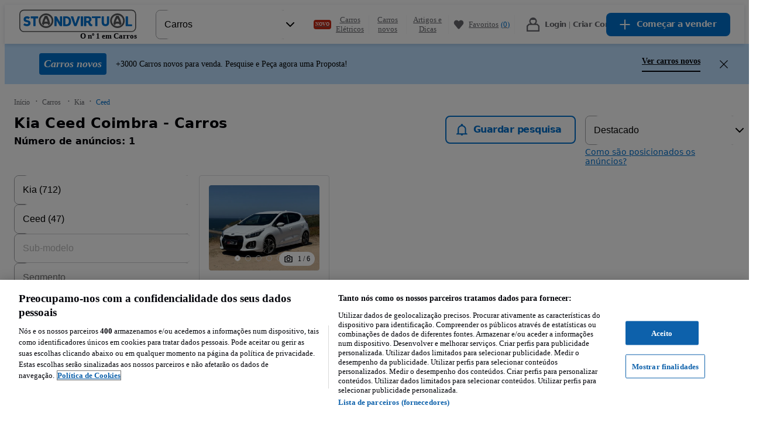

--- FILE ---
content_type: text/html; charset=utf-8
request_url: https://www.standvirtual.com/carros/kia/ceed/coimbra
body_size: 134389
content:
<!DOCTYPE html><html lang="pt" dir="ltr"><head consent="ignore"><meta charSet="utf-8" data-next-head=""/><meta name="viewport" content="width=device-width, initial-scale=1" data-next-head=""/><meta property="fb:app_id" content="1440170512890527" data-next-head=""/><meta property="og:url" content="https://www.standvirtual.com/carros/kia/ceed/coimbra" data-next-head=""/><meta property="og:type" content="website" data-next-head=""/><meta property="og:image" content="//statics.standvirtual.com/optimus-storage/a/carspt/images/fb-image200x200.png" data-next-head=""/><meta property="og:site_name" content="standvirtual.com" data-next-head=""/><meta property="al:ios:app_store_id" content="635240368" data-next-head=""/><meta property="al:ios:app_name" content="Standvirtual" data-next-head=""/><meta property="al:ios:url" content="standvirtual://www.standvirtual.com/carros/kia/ceed/coimbra" data-next-head=""/><meta property="al:android:app_name" content="Standvirtual" data-next-head=""/><meta property="al:android:package" content="com.fixeads.standvirtual" data-next-head=""/><meta property="al:android:url" content="https://www.standvirtual.com/carros/kia/ceed/coimbra" data-next-head=""/><meta property="al:web:url" content="https://www.standvirtual.com" data-next-head=""/><meta property="al:web:should_fallback" content="true" data-next-head=""/><meta name="msapplication-TileColor" content="#0071ce" data-next-head=""/><meta name="msapplication-TileImage" content="//statics.standvirtual.com/optimus-storage/a/carspt/images/mstile.png" data-next-head=""/><meta name="theme-color" content="#0071ce" data-next-head=""/><meta name="google-play-app" content="app-id=com.fixeads.standvirtual" data-next-head=""/><meta name="apple-itunes-app" content="app-id=635240368" data-next-head=""/><title data-next-head="">Kia Ceed Coimbra - Carros - Standvirtual.com</title><meta name="robots" content="index,follow" data-next-head=""/><meta name="description" content="Carros Kia Ceed Coimbra - Ver veículos novos e usados à venda no Standvirtual.com." data-next-head=""/><meta property="og:title" content="Kia Ceed Coimbra - Carros - Standvirtual.com" data-next-head=""/><meta property="og:description" content="Carros Kia Ceed Coimbra - Ver veículos novos e usados à venda no Standvirtual.com." data-next-head=""/><link rel="canonical" href="https://www.standvirtual.com/carros/kia/coimbra?search%5Bfilter_enum_engine_code%5D=ceed" data-next-head=""/><script id="listing-json-ld" data-testid="listing-json-ld" type="application/ld+json" data-next-head="">{"@context":"https://schema.org","@type":"Webpage","url":"https://www.standvirtual.com/carros/kia/ceed/coimbra","mainEntity":{"@type":"OfferCatalog","name":"Standvirtual","itemListElement":[{"@type":"Offer","priceSpecification":{"@type":"UnitPriceSpecification","price":"4900","priceCurrency":"EUR"},"itemOffered":{"@type":"Car","name":"Kia Ceed 1.4 CVVT EX ISG","brand":"Kia","fuelType":"Gasolina","modelDate":"2010","mileageFromOdometer":{"@type":"QuantitativeValue","unitCode":"KMT","value":"178000"}}}]}}</script><script nonce="WsA/yaupOmRsp9DDNCYOIw==">window.serverTzOffset = 0;</script><link rel="preconnect" href="https://statics.standvirtual.com"/><script nonce="WsA/yaupOmRsp9DDNCYOIw==">window.styleNonce = "1gwFSu52srV9+3RwveJVXg==";</script><meta charSet="utf-8"/><meta http-equiv="Content-Language" content="pt"/><meta name="format-detection" content="telephone=no, date=no, email=no, address=no"/><meta name="traceparent" content="00-bb492fd41e9526f087acc644c2f9c2b7-519669809f03d5e3-01"/><link href="//statics.standvirtual.com/optimus-storage/a/carspt/images/apple-touch-icon.png" rel="apple-touch-icon" sizes="180x180"/><link href="//statics.standvirtual.com/optimus-storage/a/carspt/images/favicon-32x32.png" rel="icon" type="image/png" sizes="32x32"/><link href="//statics.standvirtual.com/optimus-storage/a/carspt/images/favicon-16x16.png" rel="icon" type="image/png" sizes="16x16"/><link rel="mask-icon" href="//statics.standvirtual.com/optimus-storage/a/carspt/images/safari-pinned-tab.svg?cachebuster=1" color="#0071ce"/><link rel="shortcut icon" href="//statics.standvirtual.com/optimus-storage/a/carspt/images/favicon.ico"/><link rel="manifest" href="//statics.standvirtual.com/optimus-storage/a/carspt/manifest.json"/><script type="application/ld+json">{"@context":"https://schema.org","@type":"WebSite","url":"https://www.standvirtual.com","potentialAction":{"@type":"SearchAction","target":"/anuncios/?q={q}&amp;utm_source=google&amp;utm_medium=search&amp;utm_campaign=search_organic","query-input":"required name=q"}}</script><script type="application/ld+json">{"@context":"schema.org","@type":"Organization","url":"https://www.standvirtual.com","logo":"https://www.standvirtual.com//statics.standvirtual.com/optimus-storage/a/carspt/images/fb-image200x200.png"}</script><link rel="preconnect" href="https://cdn.cookielaw.org"/><link rel="dns-prefetch" href="https://cdn.cookielaw.org"/><link rel="preconnect" href="https://geolocation.onetrust.com"/><link rel="dns-prefetch" href="https://geolocation.onetrust.com"/><link rel="preconnect" href="https://ireland.apollo.olxcdn.com"/><link rel="dns-prefetch" href="https://ireland.apollo.olxcdn.com"/><link rel="preconnect" href="https://securepubads.g.doubleclick.net"/><link rel="dns-prefetch" href="https://securepubads.g.doubleclick.net"/><link rel="preconnect" href="https://laquesis.data.olxcdn.com"/><link rel="dns-prefetch" href="https://laquesis.data.olxcdn.com"/><script type="text/javascript" src="https://cdn.cookielaw.org/consent/1418380d-d361-4745-80c4-908622a1e89c/OtAutoBlock.js" nonce="WsA/yaupOmRsp9DDNCYOIw=="></script><script src="https://cdn.cookielaw.org/scripttemplates/otSDKStub.js" type="text/javascript" charSet="UTF-8" data-domain-script="1418380d-d361-4745-80c4-908622a1e89c" data-language="pt" nonce="WsA/yaupOmRsp9DDNCYOIw=="></script><script type="text/javascript" nonce="WsA/yaupOmRsp9DDNCYOIw==">
      function OptanonWrapper() { 
        if (!OneTrust.IsAlertBoxClosedAndValid()) {
          
          
        }
      }
    </script><link rel="preload" href="https://ninja.data.olxcdn.com/ninja-motors.js" as="script"/><link rel="preload" href="https://www.googletagmanager.com/gtm.js?id=GTM-5CTXFCZ" as="script"/><link rel="preload" href="https://www.google-analytics.com/analytics.js" as="script"/><link rel="preload" href="https://cdn.slots.baxter.olx.org/standvirtual/web/release/init.min.js" as="script"/><link rel="preload" href="https://static.criteo.net/js/ld/ld.js" as="script"/><link href="https://s3img.cloud/favicon.8m4n20n3-k2n9-43o0-k8k9-7p6k7popnl09.png" rel="icon" type="image/png" sizes="48x48"/><link rel="stylesheet" href="https://cdn.slots.baxter.olx.org/standvirtual/web/release/init.css"/><script id="optimus-tracing" nonce="WsA/yaupOmRsp9DDNCYOIw==">window.OptimusTracing = {"x_transaction_id":"BOSiLG2AEoe3mO0WYp80DXvX5dwEocU_4mxyakwKtBUQ_S_QaDb51g=="}</script><script id="new-relic-script" nonce="WsA/yaupOmRsp9DDNCYOIw==" data-nscript="beforeInteractive">window.NREUM||(NREUM={});NREUM.info = {"agent":"","beacon":"bam.nr-data.net","errorBeacon":"bam.nr-data.net","licenseKey":"1acec2c907","applicationID":"1766648748","agentToken":null,"applicationTime":477.916196,"transactionName":"MldVNUNTWUMABkQNXQsddBRCRlhdTglZF0YMXFBMAws=","queueTime":0,"ttGuid":"383df24c3a7c9a67"}; (window.NREUM||(NREUM={})).init={privacy:{cookies_enabled:true},ajax:{deny_list:["bam.nr-data.net"]},session_trace:{sampling_rate:0.0,mode:"FIXED_RATE",enabled:true,error_sampling_rate:0.0},feature_flags:["soft_nav"],distributed_tracing:{enabled:true}};(window.NREUM||(NREUM={})).loader_config={agentID:"1834793924",accountID:"1695366",trustKey:"1705222",xpid:"VQAOVFVVDhABU1dUAQUPUVAJ",licenseKey:"1acec2c907",applicationID:"1766648748",browserID:"1834793924"};;/*! For license information please see nr-loader-spa-1.308.0.min.js.LICENSE.txt */
(()=>{var e,t,r={384:(e,t,r)=>{"use strict";r.d(t,{NT:()=>a,US:()=>u,Zm:()=>o,bQ:()=>d,dV:()=>c,pV:()=>l});var n=r(6154),i=r(1863),s=r(1910);const a={beacon:"bam.nr-data.net",errorBeacon:"bam.nr-data.net"};function o(){return n.gm.NREUM||(n.gm.NREUM={}),void 0===n.gm.newrelic&&(n.gm.newrelic=n.gm.NREUM),n.gm.NREUM}function c(){let e=o();return e.o||(e.o={ST:n.gm.setTimeout,SI:n.gm.setImmediate||n.gm.setInterval,CT:n.gm.clearTimeout,XHR:n.gm.XMLHttpRequest,REQ:n.gm.Request,EV:n.gm.Event,PR:n.gm.Promise,MO:n.gm.MutationObserver,FETCH:n.gm.fetch,WS:n.gm.WebSocket},(0,s.i)(...Object.values(e.o))),e}function d(e,t){let r=o();r.initializedAgents??={},t.initializedAt={ms:(0,i.t)(),date:new Date},r.initializedAgents[e]=t}function u(e,t){o()[e]=t}function l(){return function(){let e=o();const t=e.info||{};e.info={beacon:a.beacon,errorBeacon:a.errorBeacon,...t}}(),function(){let e=o();const t=e.init||{};e.init={...t}}(),c(),function(){let e=o();const t=e.loader_config||{};e.loader_config={...t}}(),o()}},782:(e,t,r)=>{"use strict";r.d(t,{T:()=>n});const n=r(860).K7.pageViewTiming},860:(e,t,r)=>{"use strict";r.d(t,{$J:()=>u,K7:()=>c,P3:()=>d,XX:()=>i,Yy:()=>o,df:()=>s,qY:()=>n,v4:()=>a});const n="events",i="jserrors",s="browser/blobs",a="rum",o="browser/logs",c={ajax:"ajax",genericEvents:"generic_events",jserrors:i,logging:"logging",metrics:"metrics",pageAction:"page_action",pageViewEvent:"page_view_event",pageViewTiming:"page_view_timing",sessionReplay:"session_replay",sessionTrace:"session_trace",softNav:"soft_navigations",spa:"spa"},d={[c.pageViewEvent]:1,[c.pageViewTiming]:2,[c.metrics]:3,[c.jserrors]:4,[c.spa]:5,[c.ajax]:6,[c.sessionTrace]:7,[c.softNav]:8,[c.sessionReplay]:9,[c.logging]:10,[c.genericEvents]:11},u={[c.pageViewEvent]:a,[c.pageViewTiming]:n,[c.ajax]:n,[c.spa]:n,[c.softNav]:n,[c.metrics]:i,[c.jserrors]:i,[c.sessionTrace]:s,[c.sessionReplay]:s,[c.logging]:o,[c.genericEvents]:"ins"}},944:(e,t,r)=>{"use strict";r.d(t,{R:()=>i});var n=r(3241);function i(e,t){"function"==typeof console.debug&&(console.debug("New Relic Warning: https://github.com/newrelic/newrelic-browser-agent/blob/main/docs/warning-codes.md#".concat(e),t),(0,n.W)({agentIdentifier:null,drained:null,type:"data",name:"warn",feature:"warn",data:{code:e,secondary:t}}))}},993:(e,t,r)=>{"use strict";r.d(t,{A$:()=>s,ET:()=>a,TZ:()=>o,p_:()=>i});var n=r(860);const i={ERROR:"ERROR",WARN:"WARN",INFO:"INFO",DEBUG:"DEBUG",TRACE:"TRACE"},s={OFF:0,ERROR:1,WARN:2,INFO:3,DEBUG:4,TRACE:5},a="log",o=n.K7.logging},1541:(e,t,r)=>{"use strict";r.d(t,{U:()=>i,f:()=>n});const n={MFE:"MFE",BA:"BA"};function i(e,t){if(2!==t?.harvestEndpointVersion)return{};const r=t.agentRef.runtime.appMetadata.agents[0].entityGuid;return e?{"source.id":e.id,"source.name":e.name,"source.type":e.type,"parent.id":e.parent?.id||r,"parent.type":e.parent?.type||n.BA}:{"entity.guid":r,appId:t.agentRef.info.applicationID}}},1687:(e,t,r)=>{"use strict";r.d(t,{Ak:()=>d,Ze:()=>h,x3:()=>u});var n=r(3241),i=r(7836),s=r(3606),a=r(860),o=r(2646);const c={};function d(e,t){const r={staged:!1,priority:a.P3[t]||0};l(e),c[e].get(t)||c[e].set(t,r)}function u(e,t){e&&c[e]&&(c[e].get(t)&&c[e].delete(t),p(e,t,!1),c[e].size&&f(e))}function l(e){if(!e)throw new Error("agentIdentifier required");c[e]||(c[e]=new Map)}function h(e="",t="feature",r=!1){if(l(e),!e||!c[e].get(t)||r)return p(e,t);c[e].get(t).staged=!0,f(e)}function f(e){const t=Array.from(c[e]);t.every(([e,t])=>t.staged)&&(t.sort((e,t)=>e[1].priority-t[1].priority),t.forEach(([t])=>{c[e].delete(t),p(e,t)}))}function p(e,t,r=!0){const a=e?i.ee.get(e):i.ee,c=s.i.handlers;if(!a.aborted&&a.backlog&&c){if((0,n.W)({agentIdentifier:e,type:"lifecycle",name:"drain",feature:t}),r){const e=a.backlog[t],r=c[t];if(r){for(let t=0;e&&t<e.length;++t)g(e[t],r);Object.entries(r).forEach(([e,t])=>{Object.values(t||{}).forEach(t=>{t[0]?.on&&t[0]?.context()instanceof o.y&&t[0].on(e,t[1])})})}}a.isolatedBacklog||delete c[t],a.backlog[t]=null,a.emit("drain-"+t,[])}}function g(e,t){var r=e[1];Object.values(t[r]||{}).forEach(t=>{var r=e[0];if(t[0]===r){var n=t[1],i=e[3],s=e[2];n.apply(i,s)}})}},1738:(e,t,r)=>{"use strict";r.d(t,{U:()=>f,Y:()=>h});var n=r(3241),i=r(9908),s=r(1863),a=r(944),o=r(5701),c=r(3969),d=r(8362),u=r(860),l=r(4261);function h(e,t,r,s){const h=s||r;!h||h[e]&&h[e]!==d.d.prototype[e]||(h[e]=function(){(0,i.p)(c.xV,["API/"+e+"/called"],void 0,u.K7.metrics,r.ee),(0,n.W)({agentIdentifier:r.agentIdentifier,drained:!!o.B?.[r.agentIdentifier],type:"data",name:"api",feature:l.Pl+e,data:{}});try{return t.apply(this,arguments)}catch(e){(0,a.R)(23,e)}})}function f(e,t,r,n,a){const o=e.info;null===r?delete o.jsAttributes[t]:o.jsAttributes[t]=r,(a||null===r)&&(0,i.p)(l.Pl+n,[(0,s.t)(),t,r],void 0,"session",e.ee)}},1741:(e,t,r)=>{"use strict";r.d(t,{W:()=>s});var n=r(944),i=r(4261);class s{#e(e,...t){if(this[e]!==s.prototype[e])return this[e](...t);(0,n.R)(35,e)}addPageAction(e,t){return this.#e(i.hG,e,t)}register(e){return this.#e(i.eY,e)}recordCustomEvent(e,t){return this.#e(i.fF,e,t)}setPageViewName(e,t){return this.#e(i.Fw,e,t)}setCustomAttribute(e,t,r){return this.#e(i.cD,e,t,r)}noticeError(e,t){return this.#e(i.o5,e,t)}setUserId(e,t=!1){return this.#e(i.Dl,e,t)}setApplicationVersion(e){return this.#e(i.nb,e)}setErrorHandler(e){return this.#e(i.bt,e)}addRelease(e,t){return this.#e(i.k6,e,t)}log(e,t){return this.#e(i.$9,e,t)}start(){return this.#e(i.d3)}finished(e){return this.#e(i.BL,e)}recordReplay(){return this.#e(i.CH)}pauseReplay(){return this.#e(i.Tb)}addToTrace(e){return this.#e(i.U2,e)}setCurrentRouteName(e){return this.#e(i.PA,e)}interaction(e){return this.#e(i.dT,e)}wrapLogger(e,t,r){return this.#e(i.Wb,e,t,r)}measure(e,t){return this.#e(i.V1,e,t)}consent(e){return this.#e(i.Pv,e)}}},1863:(e,t,r)=>{"use strict";function n(){return Math.floor(performance.now())}r.d(t,{t:()=>n})},1910:(e,t,r)=>{"use strict";r.d(t,{i:()=>s});var n=r(944);const i=new Map;function s(...e){return e.every(e=>{if(i.has(e))return i.get(e);const t="function"==typeof e?e.toString():"",r=t.includes("[native code]"),s=t.includes("nrWrapper");return r||s||(0,n.R)(64,e?.name||t),i.set(e,r),r})}},2555:(e,t,r)=>{"use strict";r.d(t,{D:()=>o,f:()=>a});var n=r(384),i=r(8122);const s={beacon:n.NT.beacon,errorBeacon:n.NT.errorBeacon,licenseKey:void 0,applicationID:void 0,sa:void 0,queueTime:void 0,applicationTime:void 0,ttGuid:void 0,user:void 0,account:void 0,product:void 0,extra:void 0,jsAttributes:{},userAttributes:void 0,atts:void 0,transactionName:void 0,tNamePlain:void 0};function a(e){try{return!!e.licenseKey&&!!e.errorBeacon&&!!e.applicationID}catch(e){return!1}}const o=e=>(0,i.a)(e,s)},2614:(e,t,r)=>{"use strict";r.d(t,{BB:()=>a,H3:()=>n,g:()=>d,iL:()=>c,tS:()=>o,uh:()=>i,wk:()=>s});const n="NRBA",i="SESSION",s=144e5,a=18e5,o={STARTED:"session-started",PAUSE:"session-pause",RESET:"session-reset",RESUME:"session-resume",UPDATE:"session-update"},c={SAME_TAB:"same-tab",CROSS_TAB:"cross-tab"},d={OFF:0,FULL:1,ERROR:2}},2646:(e,t,r)=>{"use strict";r.d(t,{y:()=>n});class n{constructor(e){this.contextId=e}}},2843:(e,t,r)=>{"use strict";r.d(t,{G:()=>s,u:()=>i});var n=r(3878);function i(e,t=!1,r,i){(0,n.DD)("visibilitychange",function(){if(t)return void("hidden"===document.visibilityState&&e());e(document.visibilityState)},r,i)}function s(e,t,r){(0,n.sp)("pagehide",e,t,r)}},3241:(e,t,r)=>{"use strict";r.d(t,{W:()=>s});var n=r(6154);const i="newrelic";function s(e={}){try{n.gm.dispatchEvent(new CustomEvent(i,{detail:e}))}catch(e){}}},3304:(e,t,r)=>{"use strict";r.d(t,{A:()=>s});var n=r(7836);const i=()=>{const e=new WeakSet;return(t,r)=>{if("object"==typeof r&&null!==r){if(e.has(r))return;e.add(r)}return r}};function s(e){try{return JSON.stringify(e,i())??""}catch(e){try{n.ee.emit("internal-error",[e])}catch(e){}return""}}},3333:(e,t,r)=>{"use strict";r.d(t,{$v:()=>u,TZ:()=>n,Xh:()=>c,Zp:()=>i,kd:()=>d,mq:()=>o,nf:()=>a,qN:()=>s});const n=r(860).K7.genericEvents,i=["auxclick","click","copy","keydown","paste","scrollend"],s=["focus","blur"],a=4,o=1e3,c=2e3,d=["PageAction","UserAction","BrowserPerformance"],u={RESOURCES:"experimental.resources",REGISTER:"register"}},3434:(e,t,r)=>{"use strict";r.d(t,{Jt:()=>s,YM:()=>d});var n=r(7836),i=r(5607);const s="nr@original:".concat(i.W),a=50;var o=Object.prototype.hasOwnProperty,c=!1;function d(e,t){return e||(e=n.ee),r.inPlace=function(e,t,n,i,s){n||(n="");const a="-"===n.charAt(0);for(let o=0;o<t.length;o++){const c=t[o],d=e[c];l(d)||(e[c]=r(d,a?c+n:n,i,c,s))}},r.flag=s,r;function r(t,r,n,c,d){return l(t)?t:(r||(r=""),nrWrapper[s]=t,function(e,t,r){if(Object.defineProperty&&Object.keys)try{return Object.keys(e).forEach(function(r){Object.defineProperty(t,r,{get:function(){return e[r]},set:function(t){return e[r]=t,t}})}),t}catch(e){u([e],r)}for(var n in e)o.call(e,n)&&(t[n]=e[n])}(t,nrWrapper,e),nrWrapper);function nrWrapper(){var s,o,l,h;let f;try{o=this,s=[...arguments],l="function"==typeof n?n(s,o):n||{}}catch(t){u([t,"",[s,o,c],l],e)}i(r+"start",[s,o,c],l,d);const p=performance.now();let g;try{return h=t.apply(o,s),g=performance.now(),h}catch(e){throw g=performance.now(),i(r+"err",[s,o,e],l,d),f=e,f}finally{const e=g-p,t={start:p,end:g,duration:e,isLongTask:e>=a,methodName:c,thrownError:f};t.isLongTask&&i("long-task",[t,o],l,d),i(r+"end",[s,o,h],l,d)}}}function i(r,n,i,s){if(!c||t){var a=c;c=!0;try{e.emit(r,n,i,t,s)}catch(t){u([t,r,n,i],e)}c=a}}}function u(e,t){t||(t=n.ee);try{t.emit("internal-error",e)}catch(e){}}function l(e){return!(e&&"function"==typeof e&&e.apply&&!e[s])}},3606:(e,t,r)=>{"use strict";r.d(t,{i:()=>s});var n=r(9908);s.on=a;var i=s.handlers={};function s(e,t,r,s){a(s||n.d,i,e,t,r)}function a(e,t,r,i,s){s||(s="feature"),e||(e=n.d);var a=t[s]=t[s]||{};(a[r]=a[r]||[]).push([e,i])}},3738:(e,t,r)=>{"use strict";r.d(t,{He:()=>i,Kp:()=>o,Lc:()=>d,Rz:()=>u,TZ:()=>n,bD:()=>s,d3:()=>a,jx:()=>l,sl:()=>h,uP:()=>c});const n=r(860).K7.sessionTrace,i="bstResource",s="resource",a="-start",o="-end",c="fn"+a,d="fn"+o,u="pushState",l=1e3,h=3e4},3785:(e,t,r)=>{"use strict";r.d(t,{R:()=>c,b:()=>d});var n=r(9908),i=r(1863),s=r(860),a=r(3969),o=r(993);function c(e,t,r={},c=o.p_.INFO,d=!0,u,l=(0,i.t)()){(0,n.p)(a.xV,["API/logging/".concat(c.toLowerCase(),"/called")],void 0,s.K7.metrics,e),(0,n.p)(o.ET,[l,t,r,c,d,u],void 0,s.K7.logging,e)}function d(e){return"string"==typeof e&&Object.values(o.p_).some(t=>t===e.toUpperCase().trim())}},3878:(e,t,r)=>{"use strict";function n(e,t){return{capture:e,passive:!1,signal:t}}function i(e,t,r=!1,i){window.addEventListener(e,t,n(r,i))}function s(e,t,r=!1,i){document.addEventListener(e,t,n(r,i))}r.d(t,{DD:()=>s,jT:()=>n,sp:()=>i})},3962:(e,t,r)=>{"use strict";r.d(t,{AM:()=>a,O2:()=>l,OV:()=>s,Qu:()=>h,TZ:()=>c,ih:()=>f,pP:()=>o,t1:()=>u,tC:()=>i,wD:()=>d});var n=r(860);const i=["click","keydown","submit"],s="popstate",a="api",o="initialPageLoad",c=n.K7.softNav,d=5e3,u=500,l={INITIAL_PAGE_LOAD:"",ROUTE_CHANGE:1,UNSPECIFIED:2},h={INTERACTION:1,AJAX:2,CUSTOM_END:3,CUSTOM_TRACER:4},f={IP:"in progress",PF:"pending finish",FIN:"finished",CAN:"cancelled"}},3969:(e,t,r)=>{"use strict";r.d(t,{TZ:()=>n,XG:()=>o,rs:()=>i,xV:()=>a,z_:()=>s});const n=r(860).K7.metrics,i="sm",s="cm",a="storeSupportabilityMetrics",o="storeEventMetrics"},4234:(e,t,r)=>{"use strict";r.d(t,{W:()=>s});var n=r(7836),i=r(1687);class s{constructor(e,t){this.agentIdentifier=e,this.ee=n.ee.get(e),this.featureName=t,this.blocked=!1}deregisterDrain(){(0,i.x3)(this.agentIdentifier,this.featureName)}}},4261:(e,t,r)=>{"use strict";r.d(t,{$9:()=>u,BL:()=>c,CH:()=>p,Dl:()=>R,Fw:()=>w,PA:()=>v,Pl:()=>n,Pv:()=>A,Tb:()=>h,U2:()=>a,V1:()=>E,Wb:()=>T,bt:()=>y,cD:()=>b,d3:()=>x,dT:()=>d,eY:()=>g,fF:()=>f,hG:()=>s,hw:()=>i,k6:()=>o,nb:()=>m,o5:()=>l});const n="api-",i=n+"ixn-",s="addPageAction",a="addToTrace",o="addRelease",c="finished",d="interaction",u="log",l="noticeError",h="pauseReplay",f="recordCustomEvent",p="recordReplay",g="register",m="setApplicationVersion",v="setCurrentRouteName",b="setCustomAttribute",y="setErrorHandler",w="setPageViewName",R="setUserId",x="start",T="wrapLogger",E="measure",A="consent"},5205:(e,t,r)=>{"use strict";r.d(t,{j:()=>S});var n=r(384),i=r(1741);var s=r(2555),a=r(3333);const o=e=>{if(!e||"string"!=typeof e)return!1;try{document.createDocumentFragment().querySelector(e)}catch{return!1}return!0};var c=r(2614),d=r(944),u=r(8122);const l="[data-nr-mask]",h=e=>(0,u.a)(e,(()=>{const e={feature_flags:[],experimental:{allow_registered_children:!1,resources:!1},mask_selector:"*",block_selector:"[data-nr-block]",mask_input_options:{color:!1,date:!1,"datetime-local":!1,email:!1,month:!1,number:!1,range:!1,search:!1,tel:!1,text:!1,time:!1,url:!1,week:!1,textarea:!1,select:!1,password:!0}};return{ajax:{deny_list:void 0,block_internal:!0,enabled:!0,autoStart:!0},api:{get allow_registered_children(){return e.feature_flags.includes(a.$v.REGISTER)||e.experimental.allow_registered_children},set allow_registered_children(t){e.experimental.allow_registered_children=t},duplicate_registered_data:!1},browser_consent_mode:{enabled:!1},distributed_tracing:{enabled:void 0,exclude_newrelic_header:void 0,cors_use_newrelic_header:void 0,cors_use_tracecontext_headers:void 0,allowed_origins:void 0},get feature_flags(){return e.feature_flags},set feature_flags(t){e.feature_flags=t},generic_events:{enabled:!0,autoStart:!0},harvest:{interval:30},jserrors:{enabled:!0,autoStart:!0},logging:{enabled:!0,autoStart:!0},metrics:{enabled:!0,autoStart:!0},obfuscate:void 0,page_action:{enabled:!0},page_view_event:{enabled:!0,autoStart:!0},page_view_timing:{enabled:!0,autoStart:!0},performance:{capture_marks:!1,capture_measures:!1,capture_detail:!0,resources:{get enabled(){return e.feature_flags.includes(a.$v.RESOURCES)||e.experimental.resources},set enabled(t){e.experimental.resources=t},asset_types:[],first_party_domains:[],ignore_newrelic:!0}},privacy:{cookies_enabled:!0},proxy:{assets:void 0,beacon:void 0},session:{expiresMs:c.wk,inactiveMs:c.BB},session_replay:{autoStart:!0,enabled:!1,preload:!1,sampling_rate:10,error_sampling_rate:100,collect_fonts:!1,inline_images:!1,fix_stylesheets:!0,mask_all_inputs:!0,get mask_text_selector(){return e.mask_selector},set mask_text_selector(t){o(t)?e.mask_selector="".concat(t,",").concat(l):""===t||null===t?e.mask_selector=l:(0,d.R)(5,t)},get block_class(){return"nr-block"},get ignore_class(){return"nr-ignore"},get mask_text_class(){return"nr-mask"},get block_selector(){return e.block_selector},set block_selector(t){o(t)?e.block_selector+=",".concat(t):""!==t&&(0,d.R)(6,t)},get mask_input_options(){return e.mask_input_options},set mask_input_options(t){t&&"object"==typeof t?e.mask_input_options={...t,password:!0}:(0,d.R)(7,t)}},session_trace:{enabled:!0,autoStart:!0},soft_navigations:{enabled:!0,autoStart:!0},spa:{enabled:!0,autoStart:!0},ssl:void 0,user_actions:{enabled:!0,elementAttributes:["id","className","tagName","type"]}}})());var f=r(6154),p=r(9324);let g=0;const m={buildEnv:p.F3,distMethod:p.Xs,version:p.xv,originTime:f.WN},v={consented:!1},b={appMetadata:{},get consented(){return this.session?.state?.consent||v.consented},set consented(e){v.consented=e},customTransaction:void 0,denyList:void 0,disabled:!1,harvester:void 0,isolatedBacklog:!1,isRecording:!1,loaderType:void 0,maxBytes:3e4,obfuscator:void 0,onerror:void 0,ptid:void 0,releaseIds:{},session:void 0,timeKeeper:void 0,registeredEntities:[],jsAttributesMetadata:{bytes:0},get harvestCount(){return++g}},y=e=>{const t=(0,u.a)(e,b),r=Object.keys(m).reduce((e,t)=>(e[t]={value:m[t],writable:!1,configurable:!0,enumerable:!0},e),{});return Object.defineProperties(t,r)};var w=r(5701);const R=e=>{const t=e.startsWith("http");e+="/",r.p=t?e:"https://"+e};var x=r(7836),T=r(3241);const E={accountID:void 0,trustKey:void 0,agentID:void 0,licenseKey:void 0,applicationID:void 0,xpid:void 0},A=e=>(0,u.a)(e,E),_=new Set;function S(e,t={},r,a){let{init:o,info:c,loader_config:d,runtime:u={},exposed:l=!0}=t;if(!c){const e=(0,n.pV)();o=e.init,c=e.info,d=e.loader_config}e.init=h(o||{}),e.loader_config=A(d||{}),c.jsAttributes??={},f.bv&&(c.jsAttributes.isWorker=!0),e.info=(0,s.D)(c);const p=e.init,g=[c.beacon,c.errorBeacon];_.has(e.agentIdentifier)||(p.proxy.assets&&(R(p.proxy.assets),g.push(p.proxy.assets)),p.proxy.beacon&&g.push(p.proxy.beacon),e.beacons=[...g],function(e){const t=(0,n.pV)();Object.getOwnPropertyNames(i.W.prototype).forEach(r=>{const n=i.W.prototype[r];if("function"!=typeof n||"constructor"===n)return;let s=t[r];e[r]&&!1!==e.exposed&&"micro-agent"!==e.runtime?.loaderType&&(t[r]=(...t)=>{const n=e[r](...t);return s?s(...t):n})})}(e),(0,n.US)("activatedFeatures",w.B)),u.denyList=[...p.ajax.deny_list||[],...p.ajax.block_internal?g:[]],u.ptid=e.agentIdentifier,u.loaderType=r,e.runtime=y(u),_.has(e.agentIdentifier)||(e.ee=x.ee.get(e.agentIdentifier),e.exposed=l,(0,T.W)({agentIdentifier:e.agentIdentifier,drained:!!w.B?.[e.agentIdentifier],type:"lifecycle",name:"initialize",feature:void 0,data:e.config})),_.add(e.agentIdentifier)}},5270:(e,t,r)=>{"use strict";r.d(t,{Aw:()=>a,SR:()=>s,rF:()=>o});var n=r(384),i=r(7767);function s(e){return!!(0,n.dV)().o.MO&&(0,i.V)(e)&&!0===e?.session_trace.enabled}function a(e){return!0===e?.session_replay.preload&&s(e)}function o(e,t){try{if("string"==typeof t?.type){if("password"===t.type.toLowerCase())return"*".repeat(e?.length||0);if(void 0!==t?.dataset?.nrUnmask||t?.classList?.contains("nr-unmask"))return e}}catch(e){}return"string"==typeof e?e.replace(/[\S]/g,"*"):"*".repeat(e?.length||0)}},5289:(e,t,r)=>{"use strict";r.d(t,{GG:()=>a,Qr:()=>c,sB:()=>o});var n=r(3878),i=r(6389);function s(){return"undefined"==typeof document||"complete"===document.readyState}function a(e,t){if(s())return e();const r=(0,i.J)(e),a=setInterval(()=>{s()&&(clearInterval(a),r())},500);(0,n.sp)("load",r,t)}function o(e){if(s())return e();(0,n.DD)("DOMContentLoaded",e)}function c(e){if(s())return e();(0,n.sp)("popstate",e)}},5607:(e,t,r)=>{"use strict";r.d(t,{W:()=>n});const n=(0,r(9566).bz)()},5701:(e,t,r)=>{"use strict";r.d(t,{B:()=>s,t:()=>a});var n=r(3241);const i=new Set,s={};function a(e,t){const r=t.agentIdentifier;s[r]??={},e&&"object"==typeof e&&(i.has(r)||(t.ee.emit("rumresp",[e]),s[r]=e,i.add(r),(0,n.W)({agentIdentifier:r,loaded:!0,drained:!0,type:"lifecycle",name:"load",feature:void 0,data:e})))}},6154:(e,t,r)=>{"use strict";r.d(t,{OF:()=>d,RI:()=>i,WN:()=>h,bv:()=>s,eN:()=>f,gm:()=>a,lR:()=>l,m:()=>c,mw:()=>o,sb:()=>u});var n=r(1863);const i="undefined"!=typeof window&&!!window.document,s="undefined"!=typeof WorkerGlobalScope&&("undefined"!=typeof self&&self instanceof WorkerGlobalScope&&self.navigator instanceof WorkerNavigator||"undefined"!=typeof globalThis&&globalThis instanceof WorkerGlobalScope&&globalThis.navigator instanceof WorkerNavigator),a=i?window:"undefined"!=typeof WorkerGlobalScope&&("undefined"!=typeof self&&self instanceof WorkerGlobalScope&&self||"undefined"!=typeof globalThis&&globalThis instanceof WorkerGlobalScope&&globalThis),o=Boolean("hidden"===a?.document?.visibilityState),c=""+a?.location,d=/iPad|iPhone|iPod/.test(a.navigator?.userAgent),u=d&&"undefined"==typeof SharedWorker,l=(()=>{const e=a.navigator?.userAgent?.match(/Firefox[/\s](\d+\.\d+)/);return Array.isArray(e)&&e.length>=2?+e[1]:0})(),h=Date.now()-(0,n.t)(),f=()=>"undefined"!=typeof PerformanceNavigationTiming&&a?.performance?.getEntriesByType("navigation")?.[0]?.responseStart},6344:(e,t,r)=>{"use strict";r.d(t,{BB:()=>u,Qb:()=>l,TZ:()=>i,Ug:()=>a,Vh:()=>s,_s:()=>o,bc:()=>d,yP:()=>c});var n=r(2614);const i=r(860).K7.sessionReplay,s="errorDuringReplay",a=.12,o={DomContentLoaded:0,Load:1,FullSnapshot:2,IncrementalSnapshot:3,Meta:4,Custom:5},c={[n.g.ERROR]:15e3,[n.g.FULL]:3e5,[n.g.OFF]:0},d={RESET:{message:"Session was reset",sm:"Reset"},IMPORT:{message:"Recorder failed to import",sm:"Import"},TOO_MANY:{message:"429: Too Many Requests",sm:"Too-Many"},TOO_BIG:{message:"Payload was too large",sm:"Too-Big"},CROSS_TAB:{message:"Session Entity was set to OFF on another tab",sm:"Cross-Tab"},ENTITLEMENTS:{message:"Session Replay is not allowed and will not be started",sm:"Entitlement"}},u=5e3,l={API:"api",RESUME:"resume",SWITCH_TO_FULL:"switchToFull",INITIALIZE:"initialize",PRELOAD:"preload"}},6389:(e,t,r)=>{"use strict";function n(e,t=500,r={}){const n=r?.leading||!1;let i;return(...r)=>{n&&void 0===i&&(e.apply(this,r),i=setTimeout(()=>{i=clearTimeout(i)},t)),n||(clearTimeout(i),i=setTimeout(()=>{e.apply(this,r)},t))}}function i(e){let t=!1;return(...r)=>{t||(t=!0,e.apply(this,r))}}r.d(t,{J:()=>i,s:()=>n})},6630:(e,t,r)=>{"use strict";r.d(t,{T:()=>n});const n=r(860).K7.pageViewEvent},6774:(e,t,r)=>{"use strict";r.d(t,{T:()=>n});const n=r(860).K7.jserrors},7295:(e,t,r)=>{"use strict";r.d(t,{Xv:()=>a,gX:()=>i,iW:()=>s});var n=[];function i(e){if(!e||s(e))return!1;if(0===n.length)return!0;if("*"===n[0].hostname)return!1;for(var t=0;t<n.length;t++){var r=n[t];if(r.hostname.test(e.hostname)&&r.pathname.test(e.pathname))return!1}return!0}function s(e){return void 0===e.hostname}function a(e){if(n=[],e&&e.length)for(var t=0;t<e.length;t++){let r=e[t];if(!r)continue;if("*"===r)return void(n=[{hostname:"*"}]);0===r.indexOf("http://")?r=r.substring(7):0===r.indexOf("https://")&&(r=r.substring(8));const i=r.indexOf("/");let s,a;i>0?(s=r.substring(0,i),a=r.substring(i)):(s=r,a="*");let[c]=s.split(":");n.push({hostname:o(c),pathname:o(a,!0)})}}function o(e,t=!1){const r=e.replace(/[.+?^${}()|[\]\\]/g,e=>"\\"+e).replace(/\*/g,".*?");return new RegExp((t?"^":"")+r+"$")}},7485:(e,t,r)=>{"use strict";r.d(t,{D:()=>i});var n=r(6154);function i(e){if(0===(e||"").indexOf("data:"))return{protocol:"data"};try{const t=new URL(e,location.href),r={port:t.port,hostname:t.hostname,pathname:t.pathname,search:t.search,protocol:t.protocol.slice(0,t.protocol.indexOf(":")),sameOrigin:t.protocol===n.gm?.location?.protocol&&t.host===n.gm?.location?.host};return r.port&&""!==r.port||("http:"===t.protocol&&(r.port="80"),"https:"===t.protocol&&(r.port="443")),r.pathname&&""!==r.pathname?r.pathname.startsWith("/")||(r.pathname="/".concat(r.pathname)):r.pathname="/",r}catch(e){return{}}}},7699:(e,t,r)=>{"use strict";r.d(t,{It:()=>s,KC:()=>o,No:()=>i,qh:()=>a});var n=r(860);const i=16e3,s=1e6,a="SESSION_ERROR",o={[n.K7.logging]:!0,[n.K7.genericEvents]:!1,[n.K7.jserrors]:!1,[n.K7.ajax]:!1}},7767:(e,t,r)=>{"use strict";r.d(t,{V:()=>i});var n=r(6154);const i=e=>n.RI&&!0===e?.privacy.cookies_enabled},7836:(e,t,r)=>{"use strict";r.d(t,{P:()=>o,ee:()=>c});var n=r(384),i=r(8990),s=r(2646),a=r(5607);const o="nr@context:".concat(a.W),c=function e(t,r){var n={},a={},u={},l=!1;try{l=16===r.length&&d.initializedAgents?.[r]?.runtime.isolatedBacklog}catch(e){}var h={on:p,addEventListener:p,removeEventListener:function(e,t){var r=n[e];if(!r)return;for(var i=0;i<r.length;i++)r[i]===t&&r.splice(i,1)},emit:function(e,r,n,i,s){!1!==s&&(s=!0);if(c.aborted&&!i)return;t&&s&&t.emit(e,r,n);var o=f(n);g(e).forEach(e=>{e.apply(o,r)});var d=v()[a[e]];d&&d.push([h,e,r,o]);return o},get:m,listeners:g,context:f,buffer:function(e,t){const r=v();if(t=t||"feature",h.aborted)return;Object.entries(e||{}).forEach(([e,n])=>{a[n]=t,t in r||(r[t]=[])})},abort:function(){h._aborted=!0,Object.keys(h.backlog).forEach(e=>{delete h.backlog[e]})},isBuffering:function(e){return!!v()[a[e]]},debugId:r,backlog:l?{}:t&&"object"==typeof t.backlog?t.backlog:{},isolatedBacklog:l};return Object.defineProperty(h,"aborted",{get:()=>{let e=h._aborted||!1;return e||(t&&(e=t.aborted),e)}}),h;function f(e){return e&&e instanceof s.y?e:e?(0,i.I)(e,o,()=>new s.y(o)):new s.y(o)}function p(e,t){n[e]=g(e).concat(t)}function g(e){return n[e]||[]}function m(t){return u[t]=u[t]||e(h,t)}function v(){return h.backlog}}(void 0,"globalEE"),d=(0,n.Zm)();d.ee||(d.ee=c)},8122:(e,t,r)=>{"use strict";r.d(t,{a:()=>i});var n=r(944);function i(e,t){try{if(!e||"object"!=typeof e)return(0,n.R)(3);if(!t||"object"!=typeof t)return(0,n.R)(4);const r=Object.create(Object.getPrototypeOf(t),Object.getOwnPropertyDescriptors(t)),s=0===Object.keys(r).length?e:r;for(let a in s)if(void 0!==e[a])try{if(null===e[a]){r[a]=null;continue}Array.isArray(e[a])&&Array.isArray(t[a])?r[a]=Array.from(new Set([...e[a],...t[a]])):"object"==typeof e[a]&&"object"==typeof t[a]?r[a]=i(e[a],t[a]):r[a]=e[a]}catch(e){r[a]||(0,n.R)(1,e)}return r}catch(e){(0,n.R)(2,e)}}},8139:(e,t,r)=>{"use strict";r.d(t,{u:()=>h});var n=r(7836),i=r(3434),s=r(8990),a=r(6154);const o={},c=a.gm.XMLHttpRequest,d="addEventListener",u="removeEventListener",l="nr@wrapped:".concat(n.P);function h(e){var t=function(e){return(e||n.ee).get("events")}(e);if(o[t.debugId]++)return t;o[t.debugId]=1;var r=(0,i.YM)(t,!0);function h(e){r.inPlace(e,[d,u],"-",p)}function p(e,t){return e[1]}return"getPrototypeOf"in Object&&(a.RI&&f(document,h),c&&f(c.prototype,h),f(a.gm,h)),t.on(d+"-start",function(e,t){var n=e[1];if(null!==n&&("function"==typeof n||"object"==typeof n)&&"newrelic"!==e[0]){var i=(0,s.I)(n,l,function(){var e={object:function(){if("function"!=typeof n.handleEvent)return;return n.handleEvent.apply(n,arguments)},function:n}[typeof n];return e?r(e,"fn-",null,e.name||"anonymous"):n});this.wrapped=e[1]=i}}),t.on(u+"-start",function(e){e[1]=this.wrapped||e[1]}),t}function f(e,t,...r){let n=e;for(;"object"==typeof n&&!Object.prototype.hasOwnProperty.call(n,d);)n=Object.getPrototypeOf(n);n&&t(n,...r)}},8362:(e,t,r)=>{"use strict";r.d(t,{d:()=>s});var n=r(9566),i=r(1741);class s extends i.W{agentIdentifier=(0,n.LA)(16)}},8374:(e,t,r)=>{r.nc=(()=>{try{return document?.currentScript?.nonce}catch(e){}return""})()},8990:(e,t,r)=>{"use strict";r.d(t,{I:()=>i});var n=Object.prototype.hasOwnProperty;function i(e,t,r){if(n.call(e,t))return e[t];var i=r();if(Object.defineProperty&&Object.keys)try{return Object.defineProperty(e,t,{value:i,writable:!0,enumerable:!1}),i}catch(e){}return e[t]=i,i}},9119:(e,t,r)=>{"use strict";r.d(t,{L:()=>s});var n=/([^?#]*)[^#]*(#[^?]*|$).*/,i=/([^?#]*)().*/;function s(e,t){return e?e.replace(t?n:i,"$1$2"):e}},9300:(e,t,r)=>{"use strict";r.d(t,{T:()=>n});const n=r(860).K7.ajax},9324:(e,t,r)=>{"use strict";r.d(t,{AJ:()=>a,F3:()=>i,Xs:()=>s,Yq:()=>o,xv:()=>n});const n="1.308.0",i="PROD",s="CDN",a="@newrelic/rrweb",o="1.0.1"},9566:(e,t,r)=>{"use strict";r.d(t,{LA:()=>o,ZF:()=>c,bz:()=>a,el:()=>d});var n=r(6154);const i="xxxxxxxx-xxxx-4xxx-yxxx-xxxxxxxxxxxx";function s(e,t){return e?15&e[t]:16*Math.random()|0}function a(){const e=n.gm?.crypto||n.gm?.msCrypto;let t,r=0;return e&&e.getRandomValues&&(t=e.getRandomValues(new Uint8Array(30))),i.split("").map(e=>"x"===e?s(t,r++).toString(16):"y"===e?(3&s()|8).toString(16):e).join("")}function o(e){const t=n.gm?.crypto||n.gm?.msCrypto;let r,i=0;t&&t.getRandomValues&&(r=t.getRandomValues(new Uint8Array(e)));const a=[];for(var o=0;o<e;o++)a.push(s(r,i++).toString(16));return a.join("")}function c(){return o(16)}function d(){return o(32)}},9908:(e,t,r)=>{"use strict";r.d(t,{d:()=>n,p:()=>i});var n=r(7836).ee.get("handle");function i(e,t,r,i,s){s?(s.buffer([e],i),s.emit(e,t,r)):(n.buffer([e],i),n.emit(e,t,r))}}},n={};function i(e){var t=n[e];if(void 0!==t)return t.exports;var s=n[e]={exports:{}};return r[e](s,s.exports,i),s.exports}i.m=r,i.d=(e,t)=>{for(var r in t)i.o(t,r)&&!i.o(e,r)&&Object.defineProperty(e,r,{enumerable:!0,get:t[r]})},i.f={},i.e=e=>Promise.all(Object.keys(i.f).reduce((t,r)=>(i.f[r](e,t),t),[])),i.u=e=>({212:"nr-spa-compressor",249:"nr-spa-recorder",478:"nr-spa"}[e]+"-1.308.0.min.js"),i.o=(e,t)=>Object.prototype.hasOwnProperty.call(e,t),e={},t="NRBA-1.308.0.PROD:",i.l=(r,n,s,a)=>{if(e[r])e[r].push(n);else{var o,c;if(void 0!==s)for(var d=document.getElementsByTagName("script"),u=0;u<d.length;u++){var l=d[u];if(l.getAttribute("src")==r||l.getAttribute("data-webpack")==t+s){o=l;break}}if(!o){c=!0;var h={478:"sha512-RSfSVnmHk59T/uIPbdSE0LPeqcEdF4/+XhfJdBuccH5rYMOEZDhFdtnh6X6nJk7hGpzHd9Ujhsy7lZEz/ORYCQ==",249:"sha512-ehJXhmntm85NSqW4MkhfQqmeKFulra3klDyY0OPDUE+sQ3GokHlPh1pmAzuNy//3j4ac6lzIbmXLvGQBMYmrkg==",212:"sha512-B9h4CR46ndKRgMBcK+j67uSR2RCnJfGefU+A7FrgR/k42ovXy5x/MAVFiSvFxuVeEk/pNLgvYGMp1cBSK/G6Fg=="};(o=document.createElement("script")).charset="utf-8",i.nc&&o.setAttribute("nonce",i.nc),o.setAttribute("data-webpack",t+s),o.src=r,0!==o.src.indexOf(window.location.origin+"/")&&(o.crossOrigin="anonymous"),h[a]&&(o.integrity=h[a])}e[r]=[n];var f=(t,n)=>{o.onerror=o.onload=null,clearTimeout(p);var i=e[r];if(delete e[r],o.parentNode&&o.parentNode.removeChild(o),i&&i.forEach(e=>e(n)),t)return t(n)},p=setTimeout(f.bind(null,void 0,{type:"timeout",target:o}),12e4);o.onerror=f.bind(null,o.onerror),o.onload=f.bind(null,o.onload),c&&document.head.appendChild(o)}},i.r=e=>{"undefined"!=typeof Symbol&&Symbol.toStringTag&&Object.defineProperty(e,Symbol.toStringTag,{value:"Module"}),Object.defineProperty(e,"__esModule",{value:!0})},i.p="https://js-agent.newrelic.com/",(()=>{var e={38:0,788:0};i.f.j=(t,r)=>{var n=i.o(e,t)?e[t]:void 0;if(0!==n)if(n)r.push(n[2]);else{var s=new Promise((r,i)=>n=e[t]=[r,i]);r.push(n[2]=s);var a=i.p+i.u(t),o=new Error;i.l(a,r=>{if(i.o(e,t)&&(0!==(n=e[t])&&(e[t]=void 0),n)){var s=r&&("load"===r.type?"missing":r.type),a=r&&r.target&&r.target.src;o.message="Loading chunk "+t+" failed: ("+s+": "+a+")",o.name="ChunkLoadError",o.type=s,o.request=a,n[1](o)}},"chunk-"+t,t)}};var t=(t,r)=>{var n,s,[a,o,c]=r,d=0;if(a.some(t=>0!==e[t])){for(n in o)i.o(o,n)&&(i.m[n]=o[n]);if(c)c(i)}for(t&&t(r);d<a.length;d++)s=a[d],i.o(e,s)&&e[s]&&e[s][0](),e[s]=0},r=self["webpackChunk:NRBA-1.308.0.PROD"]=self["webpackChunk:NRBA-1.308.0.PROD"]||[];r.forEach(t.bind(null,0)),r.push=t.bind(null,r.push.bind(r))})(),(()=>{"use strict";i(8374);var e=i(8362),t=i(860);const r=Object.values(t.K7);var n=i(5205);var s=i(9908),a=i(1863),o=i(4261),c=i(1738);var d=i(1687),u=i(4234),l=i(5289),h=i(6154),f=i(944),p=i(5270),g=i(7767),m=i(6389),v=i(7699);class b extends u.W{constructor(e,t){super(e.agentIdentifier,t),this.agentRef=e,this.abortHandler=void 0,this.featAggregate=void 0,this.loadedSuccessfully=void 0,this.onAggregateImported=new Promise(e=>{this.loadedSuccessfully=e}),this.deferred=Promise.resolve(),!1===e.init[this.featureName].autoStart?this.deferred=new Promise((t,r)=>{this.ee.on("manual-start-all",(0,m.J)(()=>{(0,d.Ak)(e.agentIdentifier,this.featureName),t()}))}):(0,d.Ak)(e.agentIdentifier,t)}importAggregator(e,t,r={}){if(this.featAggregate)return;const n=async()=>{let n;await this.deferred;try{if((0,g.V)(e.init)){const{setupAgentSession:t}=await i.e(478).then(i.bind(i,8766));n=t(e)}}catch(e){(0,f.R)(20,e),this.ee.emit("internal-error",[e]),(0,s.p)(v.qh,[e],void 0,this.featureName,this.ee)}try{if(!this.#t(this.featureName,n,e.init))return(0,d.Ze)(this.agentIdentifier,this.featureName),void this.loadedSuccessfully(!1);const{Aggregate:i}=await t();this.featAggregate=new i(e,r),e.runtime.harvester.initializedAggregates.push(this.featAggregate),this.loadedSuccessfully(!0)}catch(e){(0,f.R)(34,e),this.abortHandler?.(),(0,d.Ze)(this.agentIdentifier,this.featureName,!0),this.loadedSuccessfully(!1),this.ee&&this.ee.abort()}};h.RI?(0,l.GG)(()=>n(),!0):n()}#t(e,r,n){if(this.blocked)return!1;switch(e){case t.K7.sessionReplay:return(0,p.SR)(n)&&!!r;case t.K7.sessionTrace:return!!r;default:return!0}}}var y=i(6630),w=i(2614),R=i(3241);class x extends b{static featureName=y.T;constructor(e){var t;super(e,y.T),this.setupInspectionEvents(e.agentIdentifier),t=e,(0,c.Y)(o.Fw,function(e,r){"string"==typeof e&&("/"!==e.charAt(0)&&(e="/"+e),t.runtime.customTransaction=(r||"http://custom.transaction")+e,(0,s.p)(o.Pl+o.Fw,[(0,a.t)()],void 0,void 0,t.ee))},t),this.importAggregator(e,()=>i.e(478).then(i.bind(i,2467)))}setupInspectionEvents(e){const t=(t,r)=>{t&&(0,R.W)({agentIdentifier:e,timeStamp:t.timeStamp,loaded:"complete"===t.target.readyState,type:"window",name:r,data:t.target.location+""})};(0,l.sB)(e=>{t(e,"DOMContentLoaded")}),(0,l.GG)(e=>{t(e,"load")}),(0,l.Qr)(e=>{t(e,"navigate")}),this.ee.on(w.tS.UPDATE,(t,r)=>{(0,R.W)({agentIdentifier:e,type:"lifecycle",name:"session",data:r})})}}var T=i(384);class E extends e.d{constructor(e){var t;(super(),h.gm)?(this.features={},(0,T.bQ)(this.agentIdentifier,this),this.desiredFeatures=new Set(e.features||[]),this.desiredFeatures.add(x),(0,n.j)(this,e,e.loaderType||"agent"),t=this,(0,c.Y)(o.cD,function(e,r,n=!1){if("string"==typeof e){if(["string","number","boolean"].includes(typeof r)||null===r)return(0,c.U)(t,e,r,o.cD,n);(0,f.R)(40,typeof r)}else(0,f.R)(39,typeof e)},t),function(e){(0,c.Y)(o.Dl,function(t,r=!1){if("string"!=typeof t&&null!==t)return void(0,f.R)(41,typeof t);const n=e.info.jsAttributes["enduser.id"];r&&null!=n&&n!==t?(0,s.p)(o.Pl+"setUserIdAndResetSession",[t],void 0,"session",e.ee):(0,c.U)(e,"enduser.id",t,o.Dl,!0)},e)}(this),function(e){(0,c.Y)(o.nb,function(t){if("string"==typeof t||null===t)return(0,c.U)(e,"application.version",t,o.nb,!1);(0,f.R)(42,typeof t)},e)}(this),function(e){(0,c.Y)(o.d3,function(){e.ee.emit("manual-start-all")},e)}(this),function(e){(0,c.Y)(o.Pv,function(t=!0){if("boolean"==typeof t){if((0,s.p)(o.Pl+o.Pv,[t],void 0,"session",e.ee),e.runtime.consented=t,t){const t=e.features.page_view_event;t.onAggregateImported.then(e=>{const r=t.featAggregate;e&&!r.sentRum&&r.sendRum()})}}else(0,f.R)(65,typeof t)},e)}(this),this.run()):(0,f.R)(21)}get config(){return{info:this.info,init:this.init,loader_config:this.loader_config,runtime:this.runtime}}get api(){return this}run(){try{const e=function(e){const t={};return r.forEach(r=>{t[r]=!!e[r]?.enabled}),t}(this.init),n=[...this.desiredFeatures];n.sort((e,r)=>t.P3[e.featureName]-t.P3[r.featureName]),n.forEach(r=>{if(!e[r.featureName]&&r.featureName!==t.K7.pageViewEvent)return;if(r.featureName===t.K7.spa)return void(0,f.R)(67);const n=function(e){switch(e){case t.K7.ajax:return[t.K7.jserrors];case t.K7.sessionTrace:return[t.K7.ajax,t.K7.pageViewEvent];case t.K7.sessionReplay:return[t.K7.sessionTrace];case t.K7.pageViewTiming:return[t.K7.pageViewEvent];default:return[]}}(r.featureName).filter(e=>!(e in this.features));n.length>0&&(0,f.R)(36,{targetFeature:r.featureName,missingDependencies:n}),this.features[r.featureName]=new r(this)})}catch(e){(0,f.R)(22,e);for(const e in this.features)this.features[e].abortHandler?.();const t=(0,T.Zm)();delete t.initializedAgents[this.agentIdentifier]?.features,delete this.sharedAggregator;return t.ee.get(this.agentIdentifier).abort(),!1}}}var A=i(2843),_=i(782);class S extends b{static featureName=_.T;constructor(e){super(e,_.T),h.RI&&((0,A.u)(()=>(0,s.p)("docHidden",[(0,a.t)()],void 0,_.T,this.ee),!0),(0,A.G)(()=>(0,s.p)("winPagehide",[(0,a.t)()],void 0,_.T,this.ee)),this.importAggregator(e,()=>i.e(478).then(i.bind(i,9917))))}}var O=i(3969);class I extends b{static featureName=O.TZ;constructor(e){super(e,O.TZ),h.RI&&document.addEventListener("securitypolicyviolation",e=>{(0,s.p)(O.xV,["Generic/CSPViolation/Detected"],void 0,this.featureName,this.ee)}),this.importAggregator(e,()=>i.e(478).then(i.bind(i,6555)))}}var N=i(6774),P=i(3878),k=i(3304);class D{constructor(e,t,r,n,i){this.name="UncaughtError",this.message="string"==typeof e?e:(0,k.A)(e),this.sourceURL=t,this.line=r,this.column=n,this.__newrelic=i}}function C(e){return M(e)?e:new D(void 0!==e?.message?e.message:e,e?.filename||e?.sourceURL,e?.lineno||e?.line,e?.colno||e?.col,e?.__newrelic,e?.cause)}function j(e){const t="Unhandled Promise Rejection: ";if(!e?.reason)return;if(M(e.reason)){try{e.reason.message.startsWith(t)||(e.reason.message=t+e.reason.message)}catch(e){}return C(e.reason)}const r=C(e.reason);return(r.message||"").startsWith(t)||(r.message=t+r.message),r}function L(e){if(e.error instanceof SyntaxError&&!/:\d+$/.test(e.error.stack?.trim())){const t=new D(e.message,e.filename,e.lineno,e.colno,e.error.__newrelic,e.cause);return t.name=SyntaxError.name,t}return M(e.error)?e.error:C(e)}function M(e){return e instanceof Error&&!!e.stack}function H(e,r,n,i,o=(0,a.t)()){"string"==typeof e&&(e=new Error(e)),(0,s.p)("err",[e,o,!1,r,n.runtime.isRecording,void 0,i],void 0,t.K7.jserrors,n.ee),(0,s.p)("uaErr",[],void 0,t.K7.genericEvents,n.ee)}var B=i(1541),K=i(993),W=i(3785);function U(e,{customAttributes:t={},level:r=K.p_.INFO}={},n,i,s=(0,a.t)()){(0,W.R)(n.ee,e,t,r,!1,i,s)}function F(e,r,n,i,c=(0,a.t)()){(0,s.p)(o.Pl+o.hG,[c,e,r,i],void 0,t.K7.genericEvents,n.ee)}function V(e,r,n,i,c=(0,a.t)()){const{start:d,end:u,customAttributes:l}=r||{},h={customAttributes:l||{}};if("object"!=typeof h.customAttributes||"string"!=typeof e||0===e.length)return void(0,f.R)(57);const p=(e,t)=>null==e?t:"number"==typeof e?e:e instanceof PerformanceMark?e.startTime:Number.NaN;if(h.start=p(d,0),h.end=p(u,c),Number.isNaN(h.start)||Number.isNaN(h.end))(0,f.R)(57);else{if(h.duration=h.end-h.start,!(h.duration<0))return(0,s.p)(o.Pl+o.V1,[h,e,i],void 0,t.K7.genericEvents,n.ee),h;(0,f.R)(58)}}function G(e,r={},n,i,c=(0,a.t)()){(0,s.p)(o.Pl+o.fF,[c,e,r,i],void 0,t.K7.genericEvents,n.ee)}function z(e){(0,c.Y)(o.eY,function(t){return Y(e,t)},e)}function Y(e,r,n){(0,f.R)(54,"newrelic.register"),r||={},r.type=B.f.MFE,r.licenseKey||=e.info.licenseKey,r.blocked=!1,r.parent=n||{},Array.isArray(r.tags)||(r.tags=[]);const i={};r.tags.forEach(e=>{"name"!==e&&"id"!==e&&(i["source.".concat(e)]=!0)}),r.isolated??=!0;let o=()=>{};const c=e.runtime.registeredEntities;if(!r.isolated){const e=c.find(({metadata:{target:{id:e}}})=>e===r.id&&!r.isolated);if(e)return e}const d=e=>{r.blocked=!0,o=e};function u(e){return"string"==typeof e&&!!e.trim()&&e.trim().length<501||"number"==typeof e}e.init.api.allow_registered_children||d((0,m.J)(()=>(0,f.R)(55))),u(r.id)&&u(r.name)||d((0,m.J)(()=>(0,f.R)(48,r)));const l={addPageAction:(t,n={})=>g(F,[t,{...i,...n},e],r),deregister:()=>{d((0,m.J)(()=>(0,f.R)(68)))},log:(t,n={})=>g(U,[t,{...n,customAttributes:{...i,...n.customAttributes||{}}},e],r),measure:(t,n={})=>g(V,[t,{...n,customAttributes:{...i,...n.customAttributes||{}}},e],r),noticeError:(t,n={})=>g(H,[t,{...i,...n},e],r),register:(t={})=>g(Y,[e,t],l.metadata.target),recordCustomEvent:(t,n={})=>g(G,[t,{...i,...n},e],r),setApplicationVersion:e=>p("application.version",e),setCustomAttribute:(e,t)=>p(e,t),setUserId:e=>p("enduser.id",e),metadata:{customAttributes:i,target:r}},h=()=>(r.blocked&&o(),r.blocked);h()||c.push(l);const p=(e,t)=>{h()||(i[e]=t)},g=(r,n,i)=>{if(h())return;const o=(0,a.t)();(0,s.p)(O.xV,["API/register/".concat(r.name,"/called")],void 0,t.K7.metrics,e.ee);try{if(e.init.api.duplicate_registered_data&&"register"!==r.name){let e=n;if(n[1]instanceof Object){const t={"child.id":i.id,"child.type":i.type};e="customAttributes"in n[1]?[n[0],{...n[1],customAttributes:{...n[1].customAttributes,...t}},...n.slice(2)]:[n[0],{...n[1],...t},...n.slice(2)]}r(...e,void 0,o)}return r(...n,i,o)}catch(e){(0,f.R)(50,e)}};return l}class Z extends b{static featureName=N.T;constructor(e){var t;super(e,N.T),t=e,(0,c.Y)(o.o5,(e,r)=>H(e,r,t),t),function(e){(0,c.Y)(o.bt,function(t){e.runtime.onerror=t},e)}(e),function(e){let t=0;(0,c.Y)(o.k6,function(e,r){++t>10||(this.runtime.releaseIds[e.slice(-200)]=(""+r).slice(-200))},e)}(e),z(e);try{this.removeOnAbort=new AbortController}catch(e){}this.ee.on("internal-error",(t,r)=>{this.abortHandler&&(0,s.p)("ierr",[C(t),(0,a.t)(),!0,{},e.runtime.isRecording,r],void 0,this.featureName,this.ee)}),h.gm.addEventListener("unhandledrejection",t=>{this.abortHandler&&(0,s.p)("err",[j(t),(0,a.t)(),!1,{unhandledPromiseRejection:1},e.runtime.isRecording],void 0,this.featureName,this.ee)},(0,P.jT)(!1,this.removeOnAbort?.signal)),h.gm.addEventListener("error",t=>{this.abortHandler&&(0,s.p)("err",[L(t),(0,a.t)(),!1,{},e.runtime.isRecording],void 0,this.featureName,this.ee)},(0,P.jT)(!1,this.removeOnAbort?.signal)),this.abortHandler=this.#r,this.importAggregator(e,()=>i.e(478).then(i.bind(i,2176)))}#r(){this.removeOnAbort?.abort(),this.abortHandler=void 0}}var q=i(8990);let X=1;function J(e){const t=typeof e;return!e||"object"!==t&&"function"!==t?-1:e===h.gm?0:(0,q.I)(e,"nr@id",function(){return X++})}function Q(e){if("string"==typeof e&&e.length)return e.length;if("object"==typeof e){if("undefined"!=typeof ArrayBuffer&&e instanceof ArrayBuffer&&e.byteLength)return e.byteLength;if("undefined"!=typeof Blob&&e instanceof Blob&&e.size)return e.size;if(!("undefined"!=typeof FormData&&e instanceof FormData))try{return(0,k.A)(e).length}catch(e){return}}}var ee=i(8139),te=i(7836),re=i(3434);const ne={},ie=["open","send"];function se(e){var t=e||te.ee;const r=function(e){return(e||te.ee).get("xhr")}(t);if(void 0===h.gm.XMLHttpRequest)return r;if(ne[r.debugId]++)return r;ne[r.debugId]=1,(0,ee.u)(t);var n=(0,re.YM)(r),i=h.gm.XMLHttpRequest,s=h.gm.MutationObserver,a=h.gm.Promise,o=h.gm.setInterval,c="readystatechange",d=["onload","onerror","onabort","onloadstart","onloadend","onprogress","ontimeout"],u=[],l=h.gm.XMLHttpRequest=function(e){const t=new i(e),s=r.context(t);try{r.emit("new-xhr",[t],s),t.addEventListener(c,(a=s,function(){var e=this;e.readyState>3&&!a.resolved&&(a.resolved=!0,r.emit("xhr-resolved",[],e)),n.inPlace(e,d,"fn-",y)}),(0,P.jT)(!1))}catch(e){(0,f.R)(15,e);try{r.emit("internal-error",[e])}catch(e){}}var a;return t};function p(e,t){n.inPlace(t,["onreadystatechange"],"fn-",y)}if(function(e,t){for(var r in e)t[r]=e[r]}(i,l),l.prototype=i.prototype,n.inPlace(l.prototype,ie,"-xhr-",y),r.on("send-xhr-start",function(e,t){p(e,t),function(e){u.push(e),s&&(g?g.then(b):o?o(b):(m=-m,v.data=m))}(t)}),r.on("open-xhr-start",p),s){var g=a&&a.resolve();if(!o&&!a){var m=1,v=document.createTextNode(m);new s(b).observe(v,{characterData:!0})}}else t.on("fn-end",function(e){e[0]&&e[0].type===c||b()});function b(){for(var e=0;e<u.length;e++)p(0,u[e]);u.length&&(u=[])}function y(e,t){return t}return r}var ae="fetch-",oe=ae+"body-",ce=["arrayBuffer","blob","json","text","formData"],de=h.gm.Request,ue=h.gm.Response,le="prototype";const he={};function fe(e){const t=function(e){return(e||te.ee).get("fetch")}(e);if(!(de&&ue&&h.gm.fetch))return t;if(he[t.debugId]++)return t;function r(e,r,n){var i=e[r];"function"==typeof i&&(e[r]=function(){var e,r=[...arguments],s={};t.emit(n+"before-start",[r],s),s[te.P]&&s[te.P].dt&&(e=s[te.P].dt);var a=i.apply(this,r);return t.emit(n+"start",[r,e],a),a.then(function(e){return t.emit(n+"end",[null,e],a),e},function(e){throw t.emit(n+"end",[e],a),e})})}return he[t.debugId]=1,ce.forEach(e=>{r(de[le],e,oe),r(ue[le],e,oe)}),r(h.gm,"fetch",ae),t.on(ae+"end",function(e,r){var n=this;if(r){var i=r.headers.get("content-length");null!==i&&(n.rxSize=i),t.emit(ae+"done",[null,r],n)}else t.emit(ae+"done",[e],n)}),t}var pe=i(7485),ge=i(9566);class me{constructor(e){this.agentRef=e}generateTracePayload(e){const t=this.agentRef.loader_config;if(!this.shouldGenerateTrace(e)||!t)return null;var r=(t.accountID||"").toString()||null,n=(t.agentID||"").toString()||null,i=(t.trustKey||"").toString()||null;if(!r||!n)return null;var s=(0,ge.ZF)(),a=(0,ge.el)(),o=Date.now(),c={spanId:s,traceId:a,timestamp:o};return(e.sameOrigin||this.isAllowedOrigin(e)&&this.useTraceContextHeadersForCors())&&(c.traceContextParentHeader=this.generateTraceContextParentHeader(s,a),c.traceContextStateHeader=this.generateTraceContextStateHeader(s,o,r,n,i)),(e.sameOrigin&&!this.excludeNewrelicHeader()||!e.sameOrigin&&this.isAllowedOrigin(e)&&this.useNewrelicHeaderForCors())&&(c.newrelicHeader=this.generateTraceHeader(s,a,o,r,n,i)),c}generateTraceContextParentHeader(e,t){return"00-"+t+"-"+e+"-01"}generateTraceContextStateHeader(e,t,r,n,i){return i+"@nr=0-1-"+r+"-"+n+"-"+e+"----"+t}generateTraceHeader(e,t,r,n,i,s){if(!("function"==typeof h.gm?.btoa))return null;var a={v:[0,1],d:{ty:"Browser",ac:n,ap:i,id:e,tr:t,ti:r}};return s&&n!==s&&(a.d.tk=s),btoa((0,k.A)(a))}shouldGenerateTrace(e){return this.agentRef.init?.distributed_tracing?.enabled&&this.isAllowedOrigin(e)}isAllowedOrigin(e){var t=!1;const r=this.agentRef.init?.distributed_tracing;if(e.sameOrigin)t=!0;else if(r?.allowed_origins instanceof Array)for(var n=0;n<r.allowed_origins.length;n++){var i=(0,pe.D)(r.allowed_origins[n]);if(e.hostname===i.hostname&&e.protocol===i.protocol&&e.port===i.port){t=!0;break}}return t}excludeNewrelicHeader(){var e=this.agentRef.init?.distributed_tracing;return!!e&&!!e.exclude_newrelic_header}useNewrelicHeaderForCors(){var e=this.agentRef.init?.distributed_tracing;return!!e&&!1!==e.cors_use_newrelic_header}useTraceContextHeadersForCors(){var e=this.agentRef.init?.distributed_tracing;return!!e&&!!e.cors_use_tracecontext_headers}}var ve=i(9300),be=i(7295);function ye(e){return"string"==typeof e?e:e instanceof(0,T.dV)().o.REQ?e.url:h.gm?.URL&&e instanceof URL?e.href:void 0}var we=["load","error","abort","timeout"],Re=we.length,xe=(0,T.dV)().o.REQ,Te=(0,T.dV)().o.XHR;const Ee="X-NewRelic-App-Data";class Ae extends b{static featureName=ve.T;constructor(e){super(e,ve.T),this.dt=new me(e),this.handler=(e,t,r,n)=>(0,s.p)(e,t,r,n,this.ee);try{const e={xmlhttprequest:"xhr",fetch:"fetch",beacon:"beacon"};h.gm?.performance?.getEntriesByType("resource").forEach(r=>{if(r.initiatorType in e&&0!==r.responseStatus){const n={status:r.responseStatus},i={rxSize:r.transferSize,duration:Math.floor(r.duration),cbTime:0};_e(n,r.name),this.handler("xhr",[n,i,r.startTime,r.responseEnd,e[r.initiatorType]],void 0,t.K7.ajax)}})}catch(e){}fe(this.ee),se(this.ee),function(e,r,n,i){function o(e){var t=this;t.totalCbs=0,t.called=0,t.cbTime=0,t.end=T,t.ended=!1,t.xhrGuids={},t.lastSize=null,t.loadCaptureCalled=!1,t.params=this.params||{},t.metrics=this.metrics||{},t.latestLongtaskEnd=0,e.addEventListener("load",function(r){E(t,e)},(0,P.jT)(!1)),h.lR||e.addEventListener("progress",function(e){t.lastSize=e.loaded},(0,P.jT)(!1))}function c(e){this.params={method:e[0]},_e(this,e[1]),this.metrics={}}function d(t,r){e.loader_config.xpid&&this.sameOrigin&&r.setRequestHeader("X-NewRelic-ID",e.loader_config.xpid);var n=i.generateTracePayload(this.parsedOrigin);if(n){var s=!1;n.newrelicHeader&&(r.setRequestHeader("newrelic",n.newrelicHeader),s=!0),n.traceContextParentHeader&&(r.setRequestHeader("traceparent",n.traceContextParentHeader),n.traceContextStateHeader&&r.setRequestHeader("tracestate",n.traceContextStateHeader),s=!0),s&&(this.dt=n)}}function u(e,t){var n=this.metrics,i=e[0],s=this;if(n&&i){var o=Q(i);o&&(n.txSize=o)}this.startTime=(0,a.t)(),this.body=i,this.listener=function(e){try{"abort"!==e.type||s.loadCaptureCalled||(s.params.aborted=!0),("load"!==e.type||s.called===s.totalCbs&&(s.onloadCalled||"function"!=typeof t.onload)&&"function"==typeof s.end)&&s.end(t)}catch(e){try{r.emit("internal-error",[e])}catch(e){}}};for(var c=0;c<Re;c++)t.addEventListener(we[c],this.listener,(0,P.jT)(!1))}function l(e,t,r){this.cbTime+=e,t?this.onloadCalled=!0:this.called+=1,this.called!==this.totalCbs||!this.onloadCalled&&"function"==typeof r.onload||"function"!=typeof this.end||this.end(r)}function f(e,t){var r=""+J(e)+!!t;this.xhrGuids&&!this.xhrGuids[r]&&(this.xhrGuids[r]=!0,this.totalCbs+=1)}function p(e,t){var r=""+J(e)+!!t;this.xhrGuids&&this.xhrGuids[r]&&(delete this.xhrGuids[r],this.totalCbs-=1)}function g(){this.endTime=(0,a.t)()}function m(e,t){t instanceof Te&&"load"===e[0]&&r.emit("xhr-load-added",[e[1],e[2]],t)}function v(e,t){t instanceof Te&&"load"===e[0]&&r.emit("xhr-load-removed",[e[1],e[2]],t)}function b(e,t,r){t instanceof Te&&("onload"===r&&(this.onload=!0),("load"===(e[0]&&e[0].type)||this.onload)&&(this.xhrCbStart=(0,a.t)()))}function y(e,t){this.xhrCbStart&&r.emit("xhr-cb-time",[(0,a.t)()-this.xhrCbStart,this.onload,t],t)}function w(e){var t,r=e[1]||{};if("string"==typeof e[0]?0===(t=e[0]).length&&h.RI&&(t=""+h.gm.location.href):e[0]&&e[0].url?t=e[0].url:h.gm?.URL&&e[0]&&e[0]instanceof URL?t=e[0].href:"function"==typeof e[0].toString&&(t=e[0].toString()),"string"==typeof t&&0!==t.length){t&&(this.parsedOrigin=(0,pe.D)(t),this.sameOrigin=this.parsedOrigin.sameOrigin);var n=i.generateTracePayload(this.parsedOrigin);if(n&&(n.newrelicHeader||n.traceContextParentHeader))if(e[0]&&e[0].headers)o(e[0].headers,n)&&(this.dt=n);else{var s={};for(var a in r)s[a]=r[a];s.headers=new Headers(r.headers||{}),o(s.headers,n)&&(this.dt=n),e.length>1?e[1]=s:e.push(s)}}function o(e,t){var r=!1;return t.newrelicHeader&&(e.set("newrelic",t.newrelicHeader),r=!0),t.traceContextParentHeader&&(e.set("traceparent",t.traceContextParentHeader),t.traceContextStateHeader&&e.set("tracestate",t.traceContextStateHeader),r=!0),r}}function R(e,t){this.params={},this.metrics={},this.startTime=(0,a.t)(),this.dt=t,e.length>=1&&(this.target=e[0]),e.length>=2&&(this.opts=e[1]);var r=this.opts||{},n=this.target;_e(this,ye(n));var i=(""+(n&&n instanceof xe&&n.method||r.method||"GET")).toUpperCase();this.params.method=i,this.body=r.body,this.txSize=Q(r.body)||0}function x(e,r){if(this.endTime=(0,a.t)(),this.params||(this.params={}),(0,be.iW)(this.params))return;let i;this.params.status=r?r.status:0,"string"==typeof this.rxSize&&this.rxSize.length>0&&(i=+this.rxSize);const s={txSize:this.txSize,rxSize:i,duration:(0,a.t)()-this.startTime};n("xhr",[this.params,s,this.startTime,this.endTime,"fetch"],this,t.K7.ajax)}function T(e){const r=this.params,i=this.metrics;if(!this.ended){this.ended=!0;for(let t=0;t<Re;t++)e.removeEventListener(we[t],this.listener,!1);r.aborted||(0,be.iW)(r)||(i.duration=(0,a.t)()-this.startTime,this.loadCaptureCalled||4!==e.readyState?null==r.status&&(r.status=0):E(this,e),i.cbTime=this.cbTime,n("xhr",[r,i,this.startTime,this.endTime,"xhr"],this,t.K7.ajax))}}function E(e,n){e.params.status=n.status;var i=function(e,t){var r=e.responseType;return"json"===r&&null!==t?t:"arraybuffer"===r||"blob"===r||"json"===r?Q(e.response):"text"===r||""===r||void 0===r?Q(e.responseText):void 0}(n,e.lastSize);if(i&&(e.metrics.rxSize=i),e.sameOrigin&&n.getAllResponseHeaders().indexOf(Ee)>=0){var a=n.getResponseHeader(Ee);a&&((0,s.p)(O.rs,["Ajax/CrossApplicationTracing/Header/Seen"],void 0,t.K7.metrics,r),e.params.cat=a.split(", ").pop())}e.loadCaptureCalled=!0}r.on("new-xhr",o),r.on("open-xhr-start",c),r.on("open-xhr-end",d),r.on("send-xhr-start",u),r.on("xhr-cb-time",l),r.on("xhr-load-added",f),r.on("xhr-load-removed",p),r.on("xhr-resolved",g),r.on("addEventListener-end",m),r.on("removeEventListener-end",v),r.on("fn-end",y),r.on("fetch-before-start",w),r.on("fetch-start",R),r.on("fn-start",b),r.on("fetch-done",x)}(e,this.ee,this.handler,this.dt),this.importAggregator(e,()=>i.e(478).then(i.bind(i,3845)))}}function _e(e,t){var r=(0,pe.D)(t),n=e.params||e;n.hostname=r.hostname,n.port=r.port,n.protocol=r.protocol,n.host=r.hostname+":"+r.port,n.pathname=r.pathname,e.parsedOrigin=r,e.sameOrigin=r.sameOrigin}const Se={},Oe=["pushState","replaceState"];function Ie(e){const t=function(e){return(e||te.ee).get("history")}(e);return!h.RI||Se[t.debugId]++||(Se[t.debugId]=1,(0,re.YM)(t).inPlace(window.history,Oe,"-")),t}var Ne=i(3738);function Pe(e){(0,c.Y)(o.BL,function(r=Date.now()){const n=r-h.WN;n<0&&(0,f.R)(62,r),(0,s.p)(O.XG,[o.BL,{time:n}],void 0,t.K7.metrics,e.ee),e.addToTrace({name:o.BL,start:r,origin:"nr"}),(0,s.p)(o.Pl+o.hG,[n,o.BL],void 0,t.K7.genericEvents,e.ee)},e)}const{He:ke,bD:De,d3:Ce,Kp:je,TZ:Le,Lc:Me,uP:He,Rz:Be}=Ne;class Ke extends b{static featureName=Le;constructor(e){var r;super(e,Le),r=e,(0,c.Y)(o.U2,function(e){if(!(e&&"object"==typeof e&&e.name&&e.start))return;const n={n:e.name,s:e.start-h.WN,e:(e.end||e.start)-h.WN,o:e.origin||"",t:"api"};n.s<0||n.e<0||n.e<n.s?(0,f.R)(61,{start:n.s,end:n.e}):(0,s.p)("bstApi",[n],void 0,t.K7.sessionTrace,r.ee)},r),Pe(e);if(!(0,g.V)(e.init))return void this.deregisterDrain();const n=this.ee;let d;Ie(n),this.eventsEE=(0,ee.u)(n),this.eventsEE.on(He,function(e,t){this.bstStart=(0,a.t)()}),this.eventsEE.on(Me,function(e,r){(0,s.p)("bst",[e[0],r,this.bstStart,(0,a.t)()],void 0,t.K7.sessionTrace,n)}),n.on(Be+Ce,function(e){this.time=(0,a.t)(),this.startPath=location.pathname+location.hash}),n.on(Be+je,function(e){(0,s.p)("bstHist",[location.pathname+location.hash,this.startPath,this.time],void 0,t.K7.sessionTrace,n)});try{d=new PerformanceObserver(e=>{const r=e.getEntries();(0,s.p)(ke,[r],void 0,t.K7.sessionTrace,n)}),d.observe({type:De,buffered:!0})}catch(e){}this.importAggregator(e,()=>i.e(478).then(i.bind(i,6974)),{resourceObserver:d})}}var We=i(6344);class Ue extends b{static featureName=We.TZ;#n;recorder;constructor(e){var r;let n;super(e,We.TZ),r=e,(0,c.Y)(o.CH,function(){(0,s.p)(o.CH,[],void 0,t.K7.sessionReplay,r.ee)},r),function(e){(0,c.Y)(o.Tb,function(){(0,s.p)(o.Tb,[],void 0,t.K7.sessionReplay,e.ee)},e)}(e);try{n=JSON.parse(localStorage.getItem("".concat(w.H3,"_").concat(w.uh)))}catch(e){}(0,p.SR)(e.init)&&this.ee.on(o.CH,()=>this.#i()),this.#s(n)&&this.importRecorder().then(e=>{e.startRecording(We.Qb.PRELOAD,n?.sessionReplayMode)}),this.importAggregator(this.agentRef,()=>i.e(478).then(i.bind(i,6167)),this),this.ee.on("err",e=>{this.blocked||this.agentRef.runtime.isRecording&&(this.errorNoticed=!0,(0,s.p)(We.Vh,[e],void 0,this.featureName,this.ee))})}#s(e){return e&&(e.sessionReplayMode===w.g.FULL||e.sessionReplayMode===w.g.ERROR)||(0,p.Aw)(this.agentRef.init)}importRecorder(){return this.recorder?Promise.resolve(this.recorder):(this.#n??=Promise.all([i.e(478),i.e(249)]).then(i.bind(i,4866)).then(({Recorder:e})=>(this.recorder=new e(this),this.recorder)).catch(e=>{throw this.ee.emit("internal-error",[e]),this.blocked=!0,e}),this.#n)}#i(){this.blocked||(this.featAggregate?this.featAggregate.mode!==w.g.FULL&&this.featAggregate.initializeRecording(w.g.FULL,!0,We.Qb.API):this.importRecorder().then(()=>{this.recorder.startRecording(We.Qb.API,w.g.FULL)}))}}var Fe=i(3962);class Ve extends b{static featureName=Fe.TZ;constructor(e){if(super(e,Fe.TZ),function(e){const r=e.ee.get("tracer");function n(){}(0,c.Y)(o.dT,function(e){return(new n).get("object"==typeof e?e:{})},e);const i=n.prototype={createTracer:function(n,i){var o={},c=this,d="function"==typeof i;return(0,s.p)(O.xV,["API/createTracer/called"],void 0,t.K7.metrics,e.ee),function(){if(r.emit((d?"":"no-")+"fn-start",[(0,a.t)(),c,d],o),d)try{return i.apply(this,arguments)}catch(e){const t="string"==typeof e?new Error(e):e;throw r.emit("fn-err",[arguments,this,t],o),t}finally{r.emit("fn-end",[(0,a.t)()],o)}}}};["actionText","setName","setAttribute","save","ignore","onEnd","getContext","end","get"].forEach(r=>{c.Y.apply(this,[r,function(){return(0,s.p)(o.hw+r,[performance.now(),...arguments],this,t.K7.softNav,e.ee),this},e,i])}),(0,c.Y)(o.PA,function(){(0,s.p)(o.hw+"routeName",[performance.now(),...arguments],void 0,t.K7.softNav,e.ee)},e)}(e),!h.RI||!(0,T.dV)().o.MO)return;const r=Ie(this.ee);try{this.removeOnAbort=new AbortController}catch(e){}Fe.tC.forEach(e=>{(0,P.sp)(e,e=>{l(e)},!0,this.removeOnAbort?.signal)});const n=()=>(0,s.p)("newURL",[(0,a.t)(),""+window.location],void 0,this.featureName,this.ee);r.on("pushState-end",n),r.on("replaceState-end",n),(0,P.sp)(Fe.OV,e=>{l(e),(0,s.p)("newURL",[e.timeStamp,""+window.location],void 0,this.featureName,this.ee)},!0,this.removeOnAbort?.signal);let d=!1;const u=new((0,T.dV)().o.MO)((e,t)=>{d||(d=!0,requestAnimationFrame(()=>{(0,s.p)("newDom",[(0,a.t)()],void 0,this.featureName,this.ee),d=!1}))}),l=(0,m.s)(e=>{"loading"!==document.readyState&&((0,s.p)("newUIEvent",[e],void 0,this.featureName,this.ee),u.observe(document.body,{attributes:!0,childList:!0,subtree:!0,characterData:!0}))},100,{leading:!0});this.abortHandler=function(){this.removeOnAbort?.abort(),u.disconnect(),this.abortHandler=void 0},this.importAggregator(e,()=>i.e(478).then(i.bind(i,4393)),{domObserver:u})}}var Ge=i(3333),ze=i(9119);const Ye={},Ze=new Set;function qe(e){return"string"==typeof e?{type:"string",size:(new TextEncoder).encode(e).length}:e instanceof ArrayBuffer?{type:"ArrayBuffer",size:e.byteLength}:e instanceof Blob?{type:"Blob",size:e.size}:e instanceof DataView?{type:"DataView",size:e.byteLength}:ArrayBuffer.isView(e)?{type:"TypedArray",size:e.byteLength}:{type:"unknown",size:0}}class Xe{constructor(e,t){this.timestamp=(0,a.t)(),this.currentUrl=(0,ze.L)(window.location.href),this.socketId=(0,ge.LA)(8),this.requestedUrl=(0,ze.L)(e),this.requestedProtocols=Array.isArray(t)?t.join(","):t||"",this.openedAt=void 0,this.protocol=void 0,this.extensions=void 0,this.binaryType=void 0,this.messageOrigin=void 0,this.messageCount=0,this.messageBytes=0,this.messageBytesMin=0,this.messageBytesMax=0,this.messageTypes=void 0,this.sendCount=0,this.sendBytes=0,this.sendBytesMin=0,this.sendBytesMax=0,this.sendTypes=void 0,this.closedAt=void 0,this.closeCode=void 0,this.closeReason="unknown",this.closeWasClean=void 0,this.connectedDuration=0,this.hasErrors=void 0}}class $e extends b{static featureName=Ge.TZ;constructor(e){super(e,Ge.TZ);const r=e.init.feature_flags.includes("websockets"),n=[e.init.page_action.enabled,e.init.performance.capture_marks,e.init.performance.capture_measures,e.init.performance.resources.enabled,e.init.user_actions.enabled,r];var d;let u,l;if(d=e,(0,c.Y)(o.hG,(e,t)=>F(e,t,d),d),function(e){(0,c.Y)(o.fF,(t,r)=>G(t,r,e),e)}(e),Pe(e),z(e),function(e){(0,c.Y)(o.V1,(t,r)=>V(t,r,e),e)}(e),r&&(l=function(e){if(!(0,T.dV)().o.WS)return e;const t=e.get("websockets");if(Ye[t.debugId]++)return t;Ye[t.debugId]=1,(0,A.G)(()=>{const e=(0,a.t)();Ze.forEach(r=>{r.nrData.closedAt=e,r.nrData.closeCode=1001,r.nrData.closeReason="Page navigating away",r.nrData.closeWasClean=!1,r.nrData.openedAt&&(r.nrData.connectedDuration=e-r.nrData.openedAt),t.emit("ws",[r.nrData],r)})});class r extends WebSocket{static name="WebSocket";static toString(){return"function WebSocket() { [native code] }"}toString(){return"[object WebSocket]"}get[Symbol.toStringTag](){return r.name}#a(e){(e.__newrelic??={}).socketId=this.nrData.socketId,this.nrData.hasErrors??=!0}constructor(...e){super(...e),this.nrData=new Xe(e[0],e[1]),this.addEventListener("open",()=>{this.nrData.openedAt=(0,a.t)(),["protocol","extensions","binaryType"].forEach(e=>{this.nrData[e]=this[e]}),Ze.add(this)}),this.addEventListener("message",e=>{const{type:t,size:r}=qe(e.data);this.nrData.messageOrigin??=(0,ze.L)(e.origin),this.nrData.messageCount++,this.nrData.messageBytes+=r,this.nrData.messageBytesMin=Math.min(this.nrData.messageBytesMin||1/0,r),this.nrData.messageBytesMax=Math.max(this.nrData.messageBytesMax,r),(this.nrData.messageTypes??"").includes(t)||(this.nrData.messageTypes=this.nrData.messageTypes?"".concat(this.nrData.messageTypes,",").concat(t):t)}),this.addEventListener("close",e=>{this.nrData.closedAt=(0,a.t)(),this.nrData.closeCode=e.code,e.reason&&(this.nrData.closeReason=e.reason),this.nrData.closeWasClean=e.wasClean,this.nrData.connectedDuration=this.nrData.closedAt-this.nrData.openedAt,Ze.delete(this),t.emit("ws",[this.nrData],this)})}addEventListener(e,t,...r){const n=this,i="function"==typeof t?function(...e){try{return t.apply(this,e)}catch(e){throw n.#a(e),e}}:t?.handleEvent?{handleEvent:function(...e){try{return t.handleEvent.apply(t,e)}catch(e){throw n.#a(e),e}}}:t;return super.addEventListener(e,i,...r)}send(e){if(this.readyState===WebSocket.OPEN){const{type:t,size:r}=qe(e);this.nrData.sendCount++,this.nrData.sendBytes+=r,this.nrData.sendBytesMin=Math.min(this.nrData.sendBytesMin||1/0,r),this.nrData.sendBytesMax=Math.max(this.nrData.sendBytesMax,r),(this.nrData.sendTypes??"").includes(t)||(this.nrData.sendTypes=this.nrData.sendTypes?"".concat(this.nrData.sendTypes,",").concat(t):t)}try{return super.send(e)}catch(e){throw this.#a(e),e}}close(...e){try{super.close(...e)}catch(e){throw this.#a(e),e}}}return h.gm.WebSocket=r,t}(this.ee)),h.RI){if(fe(this.ee),se(this.ee),u=Ie(this.ee),e.init.user_actions.enabled){function f(t){const r=(0,pe.D)(t);return e.beacons.includes(r.hostname+":"+r.port)}function p(){u.emit("navChange")}Ge.Zp.forEach(e=>(0,P.sp)(e,e=>(0,s.p)("ua",[e],void 0,this.featureName,this.ee),!0)),Ge.qN.forEach(e=>{const t=(0,m.s)(e=>{(0,s.p)("ua",[e],void 0,this.featureName,this.ee)},500,{leading:!0});(0,P.sp)(e,t)}),h.gm.addEventListener("error",()=>{(0,s.p)("uaErr",[],void 0,t.K7.genericEvents,this.ee)},(0,P.jT)(!1,this.removeOnAbort?.signal)),this.ee.on("open-xhr-start",(e,r)=>{f(e[1])||r.addEventListener("readystatechange",()=>{2===r.readyState&&(0,s.p)("uaXhr",[],void 0,t.K7.genericEvents,this.ee)})}),this.ee.on("fetch-start",e=>{e.length>=1&&!f(ye(e[0]))&&(0,s.p)("uaXhr",[],void 0,t.K7.genericEvents,this.ee)}),u.on("pushState-end",p),u.on("replaceState-end",p),window.addEventListener("hashchange",p,(0,P.jT)(!0,this.removeOnAbort?.signal)),window.addEventListener("popstate",p,(0,P.jT)(!0,this.removeOnAbort?.signal))}if(e.init.performance.resources.enabled&&h.gm.PerformanceObserver?.supportedEntryTypes.includes("resource")){new PerformanceObserver(e=>{e.getEntries().forEach(e=>{(0,s.p)("browserPerformance.resource",[e],void 0,this.featureName,this.ee)})}).observe({type:"resource",buffered:!0})}}r&&l.on("ws",e=>{(0,s.p)("ws-complete",[e],void 0,this.featureName,this.ee)});try{this.removeOnAbort=new AbortController}catch(g){}this.abortHandler=()=>{this.removeOnAbort?.abort(),this.abortHandler=void 0},n.some(e=>e)?this.importAggregator(e,()=>i.e(478).then(i.bind(i,8019))):this.deregisterDrain()}}var Je=i(2646);const Qe=new Map;function et(e,t,r,n,i=!0){if("object"!=typeof t||!t||"string"!=typeof r||!r||"function"!=typeof t[r])return(0,f.R)(29);const s=function(e){return(e||te.ee).get("logger")}(e),a=(0,re.YM)(s),o=new Je.y(te.P);o.level=n.level,o.customAttributes=n.customAttributes,o.autoCaptured=i;const c=t[r]?.[re.Jt]||t[r];return Qe.set(c,o),a.inPlace(t,[r],"wrap-logger-",()=>Qe.get(c)),s}var tt=i(1910);class rt extends b{static featureName=K.TZ;constructor(e){var t;super(e,K.TZ),t=e,(0,c.Y)(o.$9,(e,r)=>U(e,r,t),t),function(e){(0,c.Y)(o.Wb,(t,r,{customAttributes:n={},level:i=K.p_.INFO}={})=>{et(e.ee,t,r,{customAttributes:n,level:i},!1)},e)}(e),z(e);const r=this.ee;["log","error","warn","info","debug","trace"].forEach(e=>{(0,tt.i)(h.gm.console[e]),et(r,h.gm.console,e,{level:"log"===e?"info":e})}),this.ee.on("wrap-logger-end",function([e]){const{level:t,customAttributes:n,autoCaptured:i}=this;(0,W.R)(r,e,n,t,i)}),this.importAggregator(e,()=>i.e(478).then(i.bind(i,5288)))}}new E({features:[Ae,x,S,Ke,Ue,I,Z,$e,rt,Ve],loaderType:"spa"})})()})();</script><link nonce="WsA/yaupOmRsp9DDNCYOIw==" rel="preload" href="//statics.standvirtual.com/optimus-storage/s/_next/static/css/352b487d04ba474b.css" as="style"/><link nonce="WsA/yaupOmRsp9DDNCYOIw==" rel="stylesheet" href="//statics.standvirtual.com/optimus-storage/s/_next/static/css/352b487d04ba474b.css" data-n-g=""/><noscript data-n-css="WsA/yaupOmRsp9DDNCYOIw=="></noscript><script defer="" nonce="WsA/yaupOmRsp9DDNCYOIw==" nomodule="" src="//statics.standvirtual.com/optimus-storage/s/_next/static/chunks/polyfills-42372ed130431b0a.js"></script><script defer="" src="//statics.standvirtual.com/optimus-storage/s/_next/static/chunks/33168.9b699c45a269641c.js" nonce="WsA/yaupOmRsp9DDNCYOIw=="></script><script defer="" src="//statics.standvirtual.com/optimus-storage/s/_next/static/chunks/25026-7af498d5d5578e01.js" nonce="WsA/yaupOmRsp9DDNCYOIw=="></script><script defer="" src="//statics.standvirtual.com/optimus-storage/s/_next/static/chunks/60381.700855496535fb42.js" nonce="WsA/yaupOmRsp9DDNCYOIw=="></script><script defer="" src="//statics.standvirtual.com/optimus-storage/s/_next/static/chunks/6723-52b9a50f8ca61fc4.js" nonce="WsA/yaupOmRsp9DDNCYOIw=="></script><script defer="" src="//statics.standvirtual.com/optimus-storage/s/_next/static/chunks/45422-d0db7caa522225cc.js" nonce="WsA/yaupOmRsp9DDNCYOIw=="></script><script defer="" src="//statics.standvirtual.com/optimus-storage/s/_next/static/chunks/21609-bf67f2a77902ad9f.js" nonce="WsA/yaupOmRsp9DDNCYOIw=="></script><script defer="" src="//statics.standvirtual.com/optimus-storage/s/_next/static/chunks/81463-4719786b0e590a59.js" nonce="WsA/yaupOmRsp9DDNCYOIw=="></script><script defer="" src="//statics.standvirtual.com/optimus-storage/s/_next/static/chunks/9940-928f43449676e51d.js" nonce="WsA/yaupOmRsp9DDNCYOIw=="></script><script defer="" src="//statics.standvirtual.com/optimus-storage/s/_next/static/chunks/23843.b2ca03fd53ad7015.js" nonce="WsA/yaupOmRsp9DDNCYOIw=="></script><script defer="" src="//statics.standvirtual.com/optimus-storage/s/_next/static/chunks/47182.0374f0ff01ce1410.js" nonce="WsA/yaupOmRsp9DDNCYOIw=="></script><script defer="" src="//statics.standvirtual.com/optimus-storage/s/_next/static/chunks/66791-eb02c6f8ba008b63.js" nonce="WsA/yaupOmRsp9DDNCYOIw=="></script><script defer="" src="//statics.standvirtual.com/optimus-storage/s/_next/static/chunks/18704-ec8d60cf18f40906.js" nonce="WsA/yaupOmRsp9DDNCYOIw=="></script><script defer="" src="//statics.standvirtual.com/optimus-storage/s/_next/static/chunks/42679.4a79acb22d9c74ec.js" nonce="WsA/yaupOmRsp9DDNCYOIw=="></script><script defer="" src="//statics.standvirtual.com/optimus-storage/s/_next/static/chunks/22409.bad14d36717cfe82.js" nonce="WsA/yaupOmRsp9DDNCYOIw=="></script><script defer="" src="//statics.standvirtual.com/optimus-storage/s/_next/static/chunks/77871.81a26e481b1e8c30.js" nonce="WsA/yaupOmRsp9DDNCYOIw=="></script><script src="//statics.standvirtual.com/optimus-storage/s/_next/static/chunks/webpack-2f8aefd4845346ef.js" nonce="WsA/yaupOmRsp9DDNCYOIw==" defer="" data-ot-ignore=""></script><script src="//statics.standvirtual.com/optimus-storage/s/_next/static/chunks/framework-8f43d1dfcbb01788.js" nonce="WsA/yaupOmRsp9DDNCYOIw==" defer="" data-ot-ignore=""></script><script src="//statics.standvirtual.com/optimus-storage/s/_next/static/chunks/main-25e2cbbcf0bef7f7.js" nonce="WsA/yaupOmRsp9DDNCYOIw==" defer="" data-ot-ignore=""></script><script src="//statics.standvirtual.com/optimus-storage/s/_next/static/chunks/pages/_app-88e1dfcd7f4e314e.js" nonce="WsA/yaupOmRsp9DDNCYOIw==" defer="" data-ot-ignore=""></script><script src="//statics.standvirtual.com/optimus-storage/s/_next/static/chunks/95597-3ccb546f68001fb1.js" nonce="WsA/yaupOmRsp9DDNCYOIw==" defer="" data-ot-ignore=""></script><script src="//statics.standvirtual.com/optimus-storage/s/_next/static/chunks/94358-adaac845ab0096e9.js" nonce="WsA/yaupOmRsp9DDNCYOIw==" defer="" data-ot-ignore=""></script><script src="//statics.standvirtual.com/optimus-storage/s/_next/static/chunks/88447-505539c2807ace58.js" nonce="WsA/yaupOmRsp9DDNCYOIw==" defer="" data-ot-ignore=""></script><script src="//statics.standvirtual.com/optimus-storage/s/_next/static/chunks/55194-379799a661e5220b.js" nonce="WsA/yaupOmRsp9DDNCYOIw==" defer="" data-ot-ignore=""></script><script src="//statics.standvirtual.com/optimus-storage/s/_next/static/chunks/8561-58b4acd373af4d94.js" nonce="WsA/yaupOmRsp9DDNCYOIw==" defer="" data-ot-ignore=""></script><script src="//statics.standvirtual.com/optimus-storage/s/_next/static/chunks/16745-44cf059b02ce1157.js" nonce="WsA/yaupOmRsp9DDNCYOIw==" defer="" data-ot-ignore=""></script><script src="//statics.standvirtual.com/optimus-storage/s/_next/static/chunks/55913-bb3317bdfadce6d6.js" nonce="WsA/yaupOmRsp9DDNCYOIw==" defer="" data-ot-ignore=""></script><script src="//statics.standvirtual.com/optimus-storage/s/_next/static/chunks/63713-b4bdb4031bc2c792.js" nonce="WsA/yaupOmRsp9DDNCYOIw==" defer="" data-ot-ignore=""></script><script src="//statics.standvirtual.com/optimus-storage/s/_next/static/chunks/83432-9f1f062225b2f4b8.js" nonce="WsA/yaupOmRsp9DDNCYOIw==" defer="" data-ot-ignore=""></script><script src="//statics.standvirtual.com/optimus-storage/s/_next/static/chunks/10639-1ab0e5834338e202.js" nonce="WsA/yaupOmRsp9DDNCYOIw==" defer="" data-ot-ignore=""></script><script src="//statics.standvirtual.com/optimus-storage/s/_next/static/chunks/69281-0e86ec86f1b9c630.js" nonce="WsA/yaupOmRsp9DDNCYOIw==" defer="" data-ot-ignore=""></script><script src="//statics.standvirtual.com/optimus-storage/s/_next/static/chunks/4338-d0b3d060b779de9b.js" nonce="WsA/yaupOmRsp9DDNCYOIw==" defer="" data-ot-ignore=""></script><script src="//statics.standvirtual.com/optimus-storage/s/_next/static/chunks/99354-15a66028e69796ce.js" nonce="WsA/yaupOmRsp9DDNCYOIw==" defer="" data-ot-ignore=""></script><script src="//statics.standvirtual.com/optimus-storage/s/_next/static/chunks/82833-3040a869c9c3a242.js" nonce="WsA/yaupOmRsp9DDNCYOIw==" defer="" data-ot-ignore=""></script><script src="//statics.standvirtual.com/optimus-storage/s/_next/static/chunks/85916-6fb650d4b31b7c45.js" nonce="WsA/yaupOmRsp9DDNCYOIw==" defer="" data-ot-ignore=""></script><script src="//statics.standvirtual.com/optimus-storage/s/_next/static/chunks/36238-d9a85bddc881c06b.js" nonce="WsA/yaupOmRsp9DDNCYOIw==" defer="" data-ot-ignore=""></script><script src="//statics.standvirtual.com/optimus-storage/s/_next/static/chunks/98444-70d3f99ace846f74.js" nonce="WsA/yaupOmRsp9DDNCYOIw==" defer="" data-ot-ignore=""></script><script src="//statics.standvirtual.com/optimus-storage/s/_next/static/chunks/68537-0fea76007ba663d7.js" nonce="WsA/yaupOmRsp9DDNCYOIw==" defer="" data-ot-ignore=""></script><script src="//statics.standvirtual.com/optimus-storage/s/_next/static/chunks/51760-cb624902500ff238.js" nonce="WsA/yaupOmRsp9DDNCYOIw==" defer="" data-ot-ignore=""></script><script src="//statics.standvirtual.com/optimus-storage/s/_next/static/chunks/pages/carros/%5B%5B...listing%5D%5D-a54af7e0cb04c19e.js" nonce="WsA/yaupOmRsp9DDNCYOIw==" defer="" data-ot-ignore=""></script><script src="//statics.standvirtual.com/optimus-storage/s/_next/static/hM0MzsAjVWnQis48LyqKp/_buildManifest.js" nonce="WsA/yaupOmRsp9DDNCYOIw==" defer="" data-ot-ignore=""></script><script src="//statics.standvirtual.com/optimus-storage/s/_next/static/hM0MzsAjVWnQis48LyqKp/_ssgManifest.js" nonce="WsA/yaupOmRsp9DDNCYOIw==" defer="" data-ot-ignore=""></script></head><body><div id="__next"><style id="nexusThemeVariables">:root {
--widthNone: 0px;
--widthSmall: 1px;
--widthMedium: 2px;
--widthLarge: 3px;
--colorsBackgroundPrimary: #FFFFFFFF;
--colorsBackgroundSecondary: #F7F8FAFF;
--colorsBackgroundInverse: #020309FF;
--colorsBackgroundElevated: #FFFFFFFF;
--colorsBackgroundDisabled: #DCDDE0FF;
--colorsBackgroundActionPrimary: #0071CEFF;
--colorsBackgroundAccent: #0071CEFF;
--colorsBackgroundAccentSubtle: #ECF5FEFF;
--colorsBackgroundTransparent: #FFFFFF00;
--colorsForegroundPrimary: #020309FF;
--colorsBorderStrong: #0071CEFF;
--colorsBorderMedium: #A1A2A5FF;
--colorsBorderSubtle: #DCDDE0FF;
--colorsBorderInverse: #FFFFFFFF;
--colorsBorderActionPrimary: #0071CEFF;
--colorsBorderAccent: #0071CEFF;
--colorsBorderFocus: #0071CEFF;
--colorsBorderDisabled: #DCDDE0FF;
--colorsBorderStatusSuccess: #00000000;
--colorsBorderStatusWarning: #00000000;
--colorsBorderStatusError: #AB1B07FF;
--colorsForegroundSecondary: #66676CFF;
--colorsForegroundDisabled: #A1A2A5FF;
--colorsForegroundActionPrimary: #0071CEFF;
--colorsForegroundAccent: #398B72FF;
--colorsForegroundOnActionPrimary: #FFFFFFFF;
--colorsForegroundOnAccent: #FFFFFFFF;
--colorsForegroundOnAccentSubtle: #FFFFFFFF;
--colorsForegroundOnSuccess: #245747FF;
--colorsForegroundOnWarning: #6B5400FF;
--colorsForegroundOnError: #7E1304FF;
--colorsForegroundOnInverse: #FFFFFFFF;
--colorsForegroundOnDark: #FFFFFFFF;
--colorsForegroundStatusSuccess: #245747FF;
--colorsForegroundStatusWarning: #6B5400FF;
--colorsForegroundStatusError: #AB1B07FF;
--colorsOpacityPrimaryStrong: #02030952;
--colorsOpacityPrimaryMedium: #02030952;
--colorsOpacityPrimarySubtle: #02030952;
--colorsOpacitySecondaryStrong: #FFFFFF00;
--colorsOpacitySecondaryMedium: #FFFFFF00;
--colorsOpacitySecondarySubtle: #FFFFFF00;
--colorsOpacityOverlayShadow: #02030952;
--colorsOpacityOverlayBackdrop: #020309CC;
--colorsOpacityOverlayBackdropInverse: #FFFFFFCC;
--colorsBackgroundStatusSuccess: #245747FF;
--colorsBackgroundStatusSuccessSubtle: #D3F7EDFF;
--colorsBackgroundStatusWarning: #FFC800FF;
--colorsBackgroundStatusWarningSubtle: #FFF4CDFF;
--colorsBackgroundStatusError: #AB1B07FF;
--colorsBackgroundStatusErrorSubtle: #FFDCD8FF;
--elevation0: 0;
--elevation100: 8;
--elevation200: 16;
--elevation300: 24;
--elevation400: 40;
--timeFast: 100ms;
--timeRegular: 300ms;
--timeSlow: 600ms;
--timeExtraSlow: 1000ms;
--transitionEaseIn: 0.4, 0, 1, 1;
--transitionEaseOut: 0, 0, 0.2, 1;
--transitionEaseInOut: 0.4, 0, 0.2, 1;
--primitivesColorsGray01White: #FFFFFFFF;
--primitivesColorsGray02Gray: #F7F8FAFF;
--primitivesColorsGray03Gray: #EBECEFFF;
--primitivesColorsGray04Gray: #DCDDE0FF;
--primitivesColorsGray05Gray: #A1A2A5FF;
--primitivesColorsGray06Gray: #66676CFF;
--primitivesColorsGray07Black: #020309FF;
--primitivesColorsGreen01GreenBGLight: #EEF9F6FF;
--primitivesColorsGreen02GreenLight: #D3F7EDFF;
--primitivesColorsGreen03GreenTintLight: #BEE7DBFF;
--primitivesColorsGreen04GreenTintDark: #73E2C0FF;
--primitivesColorsGreen05GreenPrimary: #4EBE9CFF;
--primitivesColorsGreen06GreenDark: #398B72FF;
--primitivesColorsGreen07GreenBGDark: #245747FF;
--primitivesColorsBlue01BlueBGLight: #ECF5FEFF;
--primitivesColorsBlue02BlueLight: #BDE0FFFF;
--primitivesColorsBlue03BlueTintLight: #8DC5F6FF;
--primitivesColorsBlue04BlueTintDark: #1992F6FF;
--primitivesColorsBlue05BluePrimary: #0071CEFF;
--primitivesColorsBlue06BlueDark: #0A4A91FF;
--primitivesColorsBlue07BlueBGDark: #17284EFF;
--primitivesColorsYellow01YellowBGLight: #FFFAE8FF;
--primitivesColorsYellow02YellowLight: #FFF4CDFF;
--primitivesColorsYellow03YellowTintLight: #FFF1BFFF;
--primitivesColorsYellow04YellowTintDark: #FFE896FF;
--primitivesColorsYellow05YellowPrimary: #FFC800FF;
--primitivesColorsYellow06YellowDark: #E7B604FF;
--primitivesColorsYellow07YellowBGDark: #AA8707FF;
--primitivesColorsRed01RedBGLight: #FDF0EEFF;
--primitivesColorsRed02RedLight: #FFDCD8FF;
--primitivesColorsRed03RedTintLight: #F7B8B1FF;
--primitivesColorsRed04RedTintDark: #EE6554FF;
--primitivesColorsRed05RedPrimary: #C82814FF;
--primitivesColorsRed06RedDark: #AB1B07FF;
--primitivesColorsRed07RedBGDark: #7E1304FF;
--primitivesColorsAlphaTransparentWhite0: #FFFFFF00;
--primitivesColorsAlphaTransparentBlack32: #02030952;
--primitivesColorsAlphaTransparentBlack80: #020309CC;
--primitivesColorsYellow08YellowBlack: #6B5400FF;
--radiusNone: 0px;
--radiusSmall: 4px;
--radiusMedium: 8px;
--radiusLarge: 16px;
--radiusFull: 999px;
--shadowsNull: 0px 0px 0px;
--shadowsBase: 0px 0px 8px;
--shadowsRaised: 0px 0px 24px;
--spacing0: 0px;
--spacing50: 4px;
--spacing100: 8px;
--spacing150: 12px;
--spacing200: 16px;
--spacing300: 24px;
--spacing500: 40px;
--spacing800: 64px;
--spacing1200: 96px;
--themeName: motors;
--fontFamilyPrimary: system-ui, -apple-system, Roboto, Helvetica, Arial, sans-serif;
--fontFamilySecondary: system-ui, -apple-system, Roboto, Helvetica, Arial, sans-serif;
--fontSizeDisplayLarge: 40px;
--fontSizeDisplay: 32px;
--fontSizeHeadlineLarge: 24px;
--fontSizeHeadlineMedium: 20px;
--fontSizeHeadlineSmall: 18px;
--fontSizeBodyBase: 16px;
--fontSizeBodySmall: 14px;
--fontSizeBodyExtraSmall: 12px;
--fontWeightRegular: 400;
--fontWeightMedium: 500;
--fontWeightBold: 600;
--letterSpacingNarrow: -0.5px;
--letterSpacingRegular: 0px;
--letterSpacingWide: 0px;
--lineHeightDisplayLarge: 42px;
--lineHeightDisplay: 34px;
--lineHeightHeadlineLarge: 26px;
--lineHeightHeadlineMedium: 22px;
--lineHeightHeadlineSmall: 24px;
--lineHeightBodyBase: 20px;
--lineHeightBodySmall: 18px;
--lineHeightBodyExtraSmall: 14px;
--lineHeightNarrow: 100%;
--lineHeightRegular: 120%;
--lineHeightWide: 140%;
--displayLargeLineHeight: 42px;
--displayLargeLetterSpacing: -0.5px;
--displayLargeFontWeight: 600;
--displayLargeFontFamily: system-ui, -apple-system, Roboto, Helvetica, Arial, sans-serif;
--displayLargeFontSize: 40px;
--displayLineHeight: 34px;
--displayLetterSpacing: -0.5px;
--displayFontWeight: 600;
--displayFontFamily: system-ui, -apple-system, Roboto, Helvetica, Arial, sans-serif;
--displayFontSize: 32px;
--headlineLargeLineHeight: 26px;
--headlineLargeLetterSpacing: 0px;
--headlineLargeFontWeight: 600;
--headlineLargeFontFamily: system-ui, -apple-system, Roboto, Helvetica, Arial, sans-serif;
--headlineLargeFontSize: 24px;
--headlineMediumLineHeight: 22px;
--headlineMediumLetterSpacing: 0px;
--headlineMediumFontWeight: 600;
--headlineMediumFontFamily: system-ui, -apple-system, Roboto, Helvetica, Arial, sans-serif;
--headlineMediumFontSize: 20px;
--headlineSmallLineHeight: 24px;
--headlineSmallLetterSpacing: 0px;
--headlineSmallFontWeight: 600;
--headlineSmallFontFamily: system-ui, -apple-system, Roboto, Helvetica, Arial, sans-serif;
--headlineSmallFontSize: 18px;
--bodyBaseLineHeight: 20px;
--bodyBaseLetterSpacing: 0px;
--bodyBaseFontWeight: 400;
--bodyBaseFontFamily: system-ui, -apple-system, Roboto, Helvetica, Arial, sans-serif;
--bodyBaseFontSize: 16px;
--bodyBaseBoldLineHeight: 20px;
--bodyBaseBoldLetterSpacing: 0px;
--bodyBaseBoldFontWeight: 600;
--bodyBaseBoldFontFamily: system-ui, -apple-system, Roboto, Helvetica, Arial, sans-serif;
--bodyBaseBoldFontSize: 16px;
--bodySmallLineHeight: 18px;
--bodySmallLetterSpacing: 0px;
--bodySmallFontWeight: 400;
--bodySmallFontFamily: system-ui, -apple-system, Roboto, Helvetica, Arial, sans-serif;
--bodySmallFontSize: 14px;
--bodySmallBoldLineHeight: 18px;
--bodySmallBoldLetterSpacing: 0px;
--bodySmallBoldFontWeight: 600;
--bodySmallBoldFontFamily: system-ui, -apple-system, Roboto, Helvetica, Arial, sans-serif;
--bodySmallBoldFontSize: 14px;
--bodyExtraSmallLineHeight: 14px;
--bodyExtraSmallLetterSpacing: 0px;
--bodyExtraSmallFontWeight: 400;
--bodyExtraSmallFontFamily: system-ui, -apple-system, Roboto, Helvetica, Arial, sans-serif;
--bodyExtraSmallFontSize: 12px;
--bodyExtraSmallBoldLineHeight: 14px;
--bodyExtraSmallBoldLetterSpacing: 0px;
--bodyExtraSmallBoldFontWeight: 600;
--bodyExtraSmallBoldFontFamily: system-ui, -apple-system, Roboto, Helvetica, Arial, sans-serif;
--bodyExtraSmallBoldFontSize: 12px;
--bodyBaseMediumLineHeight: 20px;
--bodyBaseMediumLetterSpacing: 0px;
--bodyBaseMediumFontWeight: 500;
--bodyBaseMediumFontFamily: system-ui, -apple-system, Roboto, Helvetica, Arial, sans-serif;
--bodyBaseMediumFontSize: 16px;
--bodySmallMediumLineHeight: 18px;
--bodySmallMediumLetterSpacing: 0px;
--bodySmallMediumFontWeight: 500;
--bodySmallMediumFontFamily: system-ui, -apple-system, Roboto, Helvetica, Arial, sans-serif;
--bodySmallMediumFontSize: 14px;
--bodyExtraSmallMediumLineHeight: 14px;
--bodyExtraSmallMediumLetterSpacing: 0px;
--bodyExtraSmallMediumFontWeight: 500;
--bodyExtraSmallMediumFontFamily: system-ui, -apple-system, Roboto, Helvetica, Arial, sans-serif;
--bodyExtraSmallMediumFontSize: 12px;
--transitionTimingFunction: ease-out;
--transitionDuration: 300ms;
--breakpointsXs: 360px;
--breakpointsSm: 576px;
--breakpointsMd: 768px;
--breakpointsLg: 992px;
--breakpointsXl: 1280px;
--mediaQueriesXsMin: (min-width: 360px);
--mediaQueriesXsMax: (max-width: 575px);
--mediaQueriesSmMin: (min-width: 576px);
--mediaQueriesSmMax: (max-width: 767px);
--mediaQueriesMdMin: (min-width: 768px);
--mediaQueriesMdMax: (max-width: 991px);
--mediaQueriesLgMin: (min-width: 992px);
--mediaQueriesLgMax: (max-width: 1279px);
--mediaQueriesXlMin: (min-width: 1280px);
}</style><style data-emotion="ooa-global 143j0r4" nonce="1gwFSu52srV9+3RwveJVXg==">@layer base{html,body,div,span,applet,object,iframe,h1,h2,h3,h4,h5,h6,p,blockquote,pre,a,abbr,acronym,address,big,cite,code,del,dfn,em,img,ins,kbd,q,s,samp,small,strike,strong,sub,sup,tt,var,b,u,i,center,dl,dt,dd,ol,ul,li,fieldset,form,label,legend,table,caption,tbody,tfoot,thead,tr,th,td,article,aside,canvas,details,embed,figure,figcaption,footer,header,hgroup,menu,nav,output,ruby,section,summary,time,mark,audio,video{margin:0;padding:0;border:0;font-size:100%;font:inherit;vertical-align:baseline;}article,aside,details,figcaption,figure,footer,header,hgroup,menu,nav,section{display:block;}body{line-height:1;}ol,ul{list-style:none;}blockquote,q{quotes:none;}blockquote:before,blockquote:after,q:before,q:after{content:'';content:none;}table{border-collapse:collapse;border-spacing:0;}style[data-emotion]{display:none!important;}*,*::after,*::before{box-sizing:border-box;-moz-osx-font-smoothing:grayscale;-webkit-font-smoothing:antialiased;font-smooth:antialiased;}body{font-family:system-ui,-apple-system,"Segoe UI",Roboto,Helvetica,Arial,sans-serif;}a{-webkit-text-decoration:none;text-decoration:none;}strong,b{font-weight:800;}i{font-style:italic;}button,input{font-family:inherit;}@media (max-width: 575px){.hidden-mobile{display:none!important;}}@media (min-width: 576px){.visible-mobile{display:none!important;}}.grecaptcha-badge{visibility:hidden;}}</style><style data-emotion="ooa 1qy1nxm" nonce="1gwFSu52srV9+3RwveJVXg==">.ooa-1qy1nxm{--layout-header-height:52px;}</style><div class="ooa-1qy1nxm e1cjc0fu0" data-testid="main-container"><style data-emotion="ooa 1tzqozw" nonce="1gwFSu52srV9+3RwveJVXg==">.ooa-1tzqozw{overflow:initial;}</style><div data-testid="sidemenu-open-no" class="ooa-1tzqozw e1mnzv1y0"><style data-emotion="ooa mi3n2o" nonce="1gwFSu52srV9+3RwveJVXg==">.ooa-mi3n2o{background:#fff;bottom:0;box-shadow:0 -1px 6px 0 rgba(20,35,85,0.15);display:none;left:0;overflow-y:scroll;position:fixed;right:0;top:0;width:260px;}</style><aside class="ooa-mi3n2o e1mnzv1y3"></aside><style data-emotion="ooa 16yselk" nonce="1gwFSu52srV9+3RwveJVXg==">.ooa-16yselk{background:#fff;position:relative;-webkit-transition:-webkit-transform 300ms;transition:transform 300ms;-webkit-transform:none;-moz-transform:none;-ms-transform:none;transform:none;}</style><div class="ooa-16yselk e1mnzv1y1"><style data-emotion="ooa pvoaoy" nonce="1gwFSu52srV9+3RwveJVXg==">@media (max-width: 1023px){.ooa-pvoaoy{display:none;}}</style><style data-emotion="ooa gcor2o" nonce="1gwFSu52srV9+3RwveJVXg==">.ooa-gcor2o{max-width:100vw;max-width:100dvw;overflow-x:hidden;}</style><div class="ooa-gcor2o e53o2wa1"><div role="banner" class="slot-placeholder ooa-pvoaoy" style="min-height:initial" data-testid="pushdown"><div id="div-gpt-ad-1494404602142-0" class="baxter-container baxter-placeholder--listing--div-gpt-ad-1494404602142-0--default" data-testid="div-gpt-ad-1494404602142-0" data-cy="baxter-slot-div-gpt-ad-1494404602142-0" data-baxter-ssr="false"></div></div></div><style data-emotion="ooa 5g33s6" nonce="1gwFSu52srV9+3RwveJVXg==">.ooa-5g33s6{width:100%;position:var(--header-position, sticky);top:0;left:0;right:0;text-align:left;background:#FFFFFF;z-index:1020;box-shadow:rgb(20 35 85 / 15%) 0px 2px 6px 0;}@media (max-width: 1023px){.ooa-5g33s6{box-shadow:none;border-bottom:solid 1px #BEE7DB;}}</style><header class="ooa-5g33s6 e1t1o4jk0" id="page-header" data-testid="page-header"><style data-emotion="ooa 8qpzm" nonce="1gwFSu52srV9+3RwveJVXg==">.ooa-8qpzm{display:-webkit-box;display:-webkit-flex;display:-ms-flexbox;display:flex;-webkit-box-pack:justify;-webkit-justify-content:space-between;justify-content:space-between;-webkit-align-items:center;-webkit-box-align:center;-ms-flex-align:center;align-items:center;-webkit-flex:0 0 100%;-ms-flex:0 0 100%;flex:0 0 100%;padding:0 24px;}@media (max-width: 575px){.ooa-8qpzm{padding-right:4px;}}@media (max-width: 767px){.ooa-8qpzm{padding:0 16px;}}</style><header class="ooa-8qpzm e1t1o4jk1"><style data-emotion="ooa yok9a" nonce="1gwFSu52srV9+3RwveJVXg==">.ooa-yok9a{display:-webkit-box;display:-webkit-flex;display:-ms-flexbox;display:flex;-webkit-align-items:center;-webkit-box-align:center;-ms-flex-align:center;align-items:center;-webkit-flex:0 1 auto;-ms-flex:0 1 auto;flex:0 1 auto;padding-top:8px;padding-bottom:8px;}</style><div class="ooa-yok9a e1t1o4jk3"><style data-emotion="ooa 1uuldna" nonce="1gwFSu52srV9+3RwveJVXg==">.ooa-1uuldna{fill:#0071CE;display:none;height:100%;padding:0 16px 0 0;background:none;border:0;}.ooa-1uuldna .icon{height:22px;width:22px;}@media (max-width: 1023px){.ooa-1uuldna{display:inline-block;}}</style><button data-testid="side-menu-button" aria-label="menu" type="button" class="ooa-1uuldna e1t1o4jk2"><svg viewBox="0 0 1132 1024" version="1.1" xmlns="http://www.w3.org/2000/svg" class="icon"><path d="M0 1045V890h1132v155H0zm0-589h1132v155H0V456zM0 21h1132v156H0V21z"></path></svg></button><style data-emotion="ooa 33f5a2" nonce="1gwFSu52srV9+3RwveJVXg==">.ooa-33f5a2{display:-webkit-box;display:-webkit-flex;display:-ms-flexbox;display:flex;-webkit-align-items:center;-webkit-box-align:center;-ms-flex-align:center;align-items:center;gap:0 16px;}</style><div class="ooa-33f5a2 e1n9cbdg0"><style data-emotion="ooa 70qvj9" nonce="1gwFSu52srV9+3RwveJVXg==">.ooa-70qvj9{display:-webkit-box;display:-webkit-flex;display:-ms-flexbox;display:flex;-webkit-align-items:center;-webkit-box-align:center;-ms-flex-align:center;align-items:center;}</style><div class="ooa-70qvj9"><style data-emotion="ooa 1k5b7pm" nonce="1gwFSu52srV9+3RwveJVXg==">.ooa-1k5b7pm{width:202px;display:inline-block;vertical-align:middle;margin:0;overflow:hidden;position:relative;}@media (max-width: 767px){.ooa-1k5b7pm{width:auto;}}</style><a href="https://www.standvirtual.com" width="202" class="ooa-1k5b7pm e1h4jow80"><style data-emotion="ooa 1c29idw" nonce="1gwFSu52srV9+3RwveJVXg==">.ooa-1c29idw{display:inline-block;vertical-align:middle;width:100%;}</style><img alt="Logo" fetchpriority="high" loading="eager" width="202" height="40" decoding="async" data-nimg="1" class="logo ooa-1c29idw e1h4jow81" style="color:transparent" src="//statics.standvirtual.com/optimus-storage/a/carspt/images/logo.svg"/><style data-emotion="ooa 1orhgmm" nonce="1gwFSu52srV9+3RwveJVXg==">.ooa-1orhgmm{color:#020309;display:block;font-size:13px;font-weight:600;line-height:11px;text-align:right;}@media (max-width: 767px){.ooa-1orhgmm{display:none;}}</style><span data-testid="logo-subtitle" class="ooa-1orhgmm e1h4jow82">O nº 1 em Carros</span></a></div></div></div><style data-emotion="ooa 1rr4qq7" nonce="1gwFSu52srV9+3RwveJVXg==">.ooa-1rr4qq7{-webkit-flex:1;-ms-flex:1;flex:1;}</style><div class="ooa-1rr4qq7"><div style="width:222px;margin:8px 0 8px 32px"><div role="combobox" aria-haspopup="listbox" aria-expanded="false" aria-controls=":Rl54rl6d9m:" class="w-full h-xxl bg-background-primary border-small border-solid border-border-medium focus-within:border-medium focus-within:border-border-focus rounded-medium"><div class="h-full w-full flex items-center gap-6 px-14 z-10 bg-background-primary rounded-medium" data-rac="" role="group"><input class="w-full h-full text-p2 border-none outline-none w-full px-0 placeholder bg-background-primary rounded-medium" placeholder="" data-rac="" value="Carros"/><span class="my-10 pointer-events-none rounded-full bg-background-inverse text-foreground-on-inverse select-none py-xxs px-xs align-baseline leading-p2 hidden">0</span><button type="button" tabindex="-1" class="border-none appearance-none bg-transparent cursor-pointer px-0 h-full flex flex-col justify-center bg-background-primary" aria-hidden="true"><svg xmlns="http://www.w3.org/2000/svg" width="14" height="24" viewBox="6 0 12 24" fill="none" stroke="currentColor" stroke-width="2" stroke-linecap="round" stroke-linejoin="round" class="lucide lucide-chevron-down"><path d="m6 9 6 6 6-6"></path></svg></button></div></div></div></div><style data-emotion="ooa 1dc26bg" nonce="1gwFSu52srV9+3RwveJVXg==">.ooa-1dc26bg{display:-webkit-box;display:-webkit-flex;display:-ms-flexbox;display:flex;-webkit-flex:1 1 auto;-ms-flex:1 1 auto;flex:1 1 auto;-webkit-align-items:center;-webkit-box-align:center;-ms-flex-align:center;align-items:center;-webkit-box-pack:end;-ms-flex-pack:end;-webkit-justify-content:end;justify-content:end;}@media (max-width: 1023px){.ooa-1dc26bg{padding:8px 0 8px 16px;}}</style><nav class="ooa-1dc26bg e1t1o4jk7"><style data-emotion="ooa 5syll3" nonce="1gwFSu52srV9+3RwveJVXg==">.ooa-5syll3{display:-webkit-box;display:-webkit-flex;display:-ms-flexbox;display:flex;height:100%;-webkit-align-items:stretch;-webkit-box-align:stretch;-ms-flex-align:stretch;align-items:stretch;}@media (max-width: 1023px){.ooa-5syll3{display:none;}}.ooa-5syll3:after{display:table;content:'';clear:both;}</style><ul class="ooa-5syll3 e1t1o4jk4"><style data-emotion="ooa 1rhn4re" nonce="1gwFSu52srV9+3RwveJVXg==">.ooa-1rhn4re{position:relative;display:-webkit-box;display:-webkit-flex;display:-ms-flexbox;display:flex;-webkit-align-items:center;-webkit-box-align:center;-ms-flex-align:center;align-items:center;text-align:center;color:#66676C;border-right:1px solid #F7F8FA;max-height:100%;}.ooa-1rhn4re:only-of-type{border-right:none;}@media (max-width: 1023px){.ooa-1rhn4re{display:none;}}</style><li data-testid="header-top-menu-item" class="ooa-1rhn4re e1t1o4jk5"><style data-emotion="ooa 1fzp291" nonce="1gwFSu52srV9+3RwveJVXg==">.ooa-1fzp291{padding:0 8px;margin:0;color:#66676C;font-size:13px;display:-webkit-box;display:-webkit-flex;display:-ms-flexbox;display:flex;-webkit-align-items:center;-webkit-box-align:center;-ms-flex-align:center;align-items:center;}@media (max-width: 575px){.ooa-1fzp291{padding:8px 0;}}@media (max-width: 1023px){.ooa-1fzp291{display:none;}}</style><a href="https://www.standvirtual.com/eletricos?utm_source=stv&amp;utm_medium=text&amp;utm_campaign=topbar-eletricos" target="_blank" class="ooa-1fzp291 e1t1o4jk6"><style data-emotion="ooa qn76ow" nonce="1gwFSu52srV9+3RwveJVXg==">.ooa-qn76ow{background:#C82814;font-weight:700;padding:0 3px;margin-right:8px;border-radius:4px;font-size:8px;line-height:16px;height:16px;color:#FFFFFF;}</style><span class="ooa-qn76ow e2vosrn0">NOVO</span><span>Carros Elétricos</span></a></li><li data-testid="header-top-menu-item" class="ooa-1rhn4re e1t1o4jk5"><a href="https://www.standvirtual.com/carros-novos?utm_source=stv&amp;utm_medium=text&amp;utm_campaign=topbar-new-cars" target="_blank" class="ooa-1fzp291 e1t1o4jk6"><span>Carros novos</span></a></li><style data-emotion="ooa 1lhfwf" nonce="1gwFSu52srV9+3RwveJVXg==">.ooa-1lhfwf{min-width:62px;}</style><style data-emotion="ooa 16fwha7" nonce="1gwFSu52srV9+3RwveJVXg==">.ooa-16fwha7{position:relative;display:-webkit-box;display:-webkit-flex;display:-ms-flexbox;display:flex;-webkit-align-items:center;-webkit-box-align:center;-ms-flex-align:center;align-items:center;text-align:center;color:#66676C;border-right:1px solid #F7F8FA;max-height:100%;min-width:62px;}.ooa-16fwha7:only-of-type{border-right:none;}@media (max-width: 1023px){.ooa-16fwha7{display:none;}}</style><li class="e1n18sa40 ooa-16fwha7 e1t1o4jk5"><a target="__blank" rel="noopener" href="https://www.standvirtual.com/diarioautomovel/?utm_source=standvirtual&amp;utm_medium=homepagetopbar&amp;utm_campaign=noticias" class="ooa-1fzp291 e1t1o4jk6">Artigos e Dicas</a></li><li class="ooa-1rhn4re e1t1o4jk5"><a href="/favoritos" data-testid="favorites-cta" class="ooa-1fzp291 e1t1o4jk6"><style data-emotion="ooa 136bdhi" nonce="1gwFSu52srV9+3RwveJVXg==">.ooa-136bdhi{height:18px;width:18px;color:inherit;}</style><svg xmlns="http://www.w3.org/2000/svg" width="1em" height="1em" fill="none" viewBox="0 0 24 24" class="ooa-136bdhi"><path fill="currentColor" fill-rule="evenodd" d="M17 2a6 6 0 0 0-5 2.686A6 6 0 0 0 7 2C3.692 2 1 4.691 1 8c0 1.306.418 2.552 1.233 3.633L10.709 22h2.583l8.5-10.399A5.94 5.94 0 0 0 23 8c0-3.309-2.691-6-6-6" clip-rule="evenodd"></path></svg><style data-emotion="ooa 1isemmb" nonce="1gwFSu52srV9+3RwveJVXg==">.ooa-1isemmb{margin-left:8px;}</style><span class="ooa-1isemmb etgg9qh1">Favoritos<style data-emotion="ooa 1h7swin" nonce="1gwFSu52srV9+3RwveJVXg==">.ooa-1h7swin{color:#0071CE;margin-left:4px;}</style><span class="ooa-1h7swin etgg9qh0">(<!-- -->0<!-- -->)</span></span></a></li></ul><li class="ooa-1rhn4re e1t1o4jk5"><style data-emotion="ooa rpv0sn" nonce="1gwFSu52srV9+3RwveJVXg==">.ooa-rpv0sn{display:-webkit-box;display:-webkit-flex;display:-ms-flexbox;display:flex;-webkit-align-items:center;-webkit-box-align:center;-ms-flex-align:center;align-items:center;padding:0 15px;}@media (max-width: 1023px){.ooa-rpv0sn{padding:0 10px;}}</style><div class="ooa-rpv0sn efdmb4v0"><style data-emotion="ooa 1630n1s" nonce="1gwFSu52srV9+3RwveJVXg==">.ooa-1630n1s{min-height:auto;color:#66676C;white-space:nowrap;font-size:13px;height:40px;}.ooa-1630n1s[data-button-variant='alternative']{background-color:#C82814;}.ooa-1630n1s[data-button-variant='alternative']:disabled,.ooa-1630n1s[data-button-variant='alternative'][data-button-disabled='true']{background-color:#DCDDE0;}.ooa-1630n1s >span{font-size:13px;}</style><style data-emotion="ooa 1d73byd" nonce="1gwFSu52srV9+3RwveJVXg==">.ooa-1d73byd{--backgroundColor:var(
        --colorsBackgroundActionPrimary,
        #0071CE
    );--borderColor:transparent;--textColor:var(--colorsForegroundOnInverse, #FFFFFF);--iconColor:var(--colorsForegroundOnInverse, #FFFFFF);--fontSize:var(--bodyBaseFontSize, 16px);--lineHeight:var(--lineHeightWide, 20px);--buttonHeight:var(--spacing500, 48px);--paddingX:var(--spacing300, 32px);--paddingY:var(--spacing150, 12px);--iconSize:var(--spacing300, 24px);--borderWidth:var(--widthNone, 0px);--hoverColor:var(--colorsOpacitySecondaryMedium, rgba(255, 255, 255, 0.64));--activeColor:var(--colorsOpacityPrimaryMedium, rgba(2, 3, 9, 0.24));--iconVisualAlignmentSize:var(--spacing100, 8px);-webkit-align-items:center;-webkit-box-align:center;-ms-flex-align:center;align-items:center;background:var(--backgroundColor);border-color:var(--borderColor);border-radius:var(--radiusMedium, 4px);border-style:solid;border-width:var(--borderWidth);box-sizing:border-box;color:var(--textColor);cursor:pointer;display:-webkit-inline-box;display:-webkit-inline-flex;display:-ms-inline-flexbox;display:inline-flex;font-family:var(--fontFamilyPrimary, system-ui, -apple-system, "Segoe UI", Roboto, Helvetica, Arial, sans-serif);font-size:var(--fontSize);font-weight:var(--fontWeightBold, 700);-webkit-box-pack:center;-ms-flex-pack:center;-webkit-justify-content:center;justify-content:center;letter-spacing:var(--letterSpacingNarrow, 0);line-height:var(--lineHeight);min-height:var(--buttonHeight);padding:calc(var(--paddingY) - var(--borderWidth)) calc(var(--paddingX) - var(--borderWidth));position:relative;text-align:left;min-height:auto;color:#66676C;white-space:nowrap;font-size:13px;height:40px;}.ooa-1d73byd svg{color:var(--iconColor);display:block;height:var(--iconSize);width:var(--iconSize);}.ooa-1d73byd .n-button-text-wrapper{white-space:nowrap;}.ooa-1d73byd .n-button-text-wrapper[data-button-wrap-text='true']{white-space:normal;}.ooa-1d73byd .n-button-text-wrapper:empty{display:none;}.ooa-1d73byd *+.n-button-svg-wrapper,.ooa-1d73byd *+.n-button-text-wrapper{margin-left:var(--spacing100, 8px);}.ooa-1d73byd .n-button-svg-wrapper-pre:not(:only-child){margin-left:calc(-1 * var(--iconVisualAlignmentSize));}.ooa-1d73byd .n-button-svg-wrapper-suf:not(:only-child){width:calc(var(--iconSize) - var(--iconVisualAlignmentSize));}.ooa-1d73byd::after{border-radius:inherit;bottom:calc(-1 * var(--borderWidth));box-sizing:border-box;content:'';left:calc(-1 * var(--borderWidth));opacity:0;pointer-events:none;position:absolute;right:calc(-1 * var(--borderWidth));top:calc(-1 * var(--borderWidth));-webkit-transition:background 0s linear 200ms,opacity 200ms ease-out;transition:background 0s linear 200ms,opacity 200ms ease-out;}.ooa-1d73byd:focus-visible,.ooa-1d73byd:focus{outline-color:var(--colorsBorderFocus, #0071CE);outline-offset:1px;outline-style:solid;outline-width:var(--widthLarge, 3px);}.ooa-1d73byd:not(:disabled):not([data-button-disabled='true']):active::after{background:var(--activeColor);opacity:1;-webkit-transition:opacity 200ms ease-in;transition:opacity 200ms ease-in;}.ooa-1d73byd:not(:disabled):not([data-button-disabled='true']):hover:not(:active)::after{background:var(--activeColor);opacity:1;-webkit-transition:opacity 200ms ease-in;transition:opacity 200ms ease-in;}.ooa-1d73byd:focus:not(:focus-visible){outline:none;}.ooa-1d73byd[data-button-variant]:disabled,.ooa-1d73byd[data-button-variant][data-button-background='inverse']:disabled,.ooa-1d73byd[data-button-variant][data-button-disabled='true'],.ooa-1d73byd[data-button-variant][data-button-background='inverse'][data-button-disabled='true']{--textColor:var(
            --colorsForegroundDisabled,
            #A1A2A5
        );--iconColor:var(
            --colorsForegroundDisabled,
            #A1A2A5
        );cursor:default;}.ooa-1d73byd[data-button-full-width='true']{width:100%;}.ooa-1d73byd[data-button-size='small']{--fontSize:var(--bodySmallFontSize, 14px);--lineHeight:var(--lineHeightWide, 18px);--buttonHeight:var(--spacing500, 40px);--paddingX:var(--spacing300, 24px);--paddingY:var(--spacing100, 10px);--iconSize:var(--spacing200, 16px;);--iconVisualAlignmentSize:var(--spacing50, 4px);}.ooa-1d73byd[data-button-variant='primary']:disabled,.ooa-1d73byd[data-button-variant='primary'][data-button-disabled='true']{--backgroundColor:var(
                --colorsBackgroundDisabled,
                #DCDDE0
            );}.ooa-1d73byd[data-button-variant='primary'][data-button-background='inverse']{--textColor:var(
                --colorsForegroundActionPrimary,
                #0071CE
            );--iconColor:var(
                --colorsForegroundActionPrimary,
                #0071CE
            );--backgroundColor:var(
                --colorsBackgroundPrimary,
                #FFFFFF
            );--hoverColor:var(--colorsOpacityPrimaryStrong, rgba(2, 3, 9, 0.48));--activeColor:var(--colorsOpacityPrimaryStrong, rgba(2, 3, 9, 0.64));}.ooa-1d73byd[data-button-variant='secondary']{--textColor:var(
            --colorsForegroundActionPrimary,
            #0071CE
        );--iconColor:var(
            --colorsForegroundActionPrimary,
            #0071CE
        );--borderColor:var(
            --colorsBorderActionPrimary,
            #0071CE
        );--borderWidth:var(--widthMedium, 2px);--backgroundColor:transparent;--hoverColor:transparent;--activeColor:transparent;}.ooa-1d73byd[data-button-variant='secondary'] .n-button-svg-wrapper-pre:not(:only-child){margin-left:calc(-1 * var(--spacing100, 8px));}.ooa-1d73byd[data-button-variant='secondary'] .n-button-svg-wrapper-suf:not(:only-child){width:var(--spacing200, 16px);}.ooa-1d73byd[data-button-variant='secondary']:disabled,.ooa-1d73byd[data-button-variant='secondary'][data-button-disabled='true']{--borderColor:var(
                --colorsBorderSubtle,
                #DCDDE0
            );}.ooa-1d73byd[data-button-variant='secondary']::after{border-radius:inherit;outline:var(--borderWidth) solid var(--borderColor);outline-offset:calc(-1 * var(--widthLarge, 3px));}.ooa-1d73byd[data-button-variant='secondary']:not(:disabled):not([data-button-disabled='true']):active::after{outline-offset:calc(
                        -1 * var(--widthLarge, 5px)
                    );outline-width:var(--widthLarge, 5px);}.ooa-1d73byd[data-button-variant='secondary']:not(:disabled):not([data-button-disabled='true']):hover:not(:active){outline-offset:calc(
                        -1 * var(--widthLarge, 3px)
                    );outline-width:var(--widthLarge, 3px);}.ooa-1d73byd[data-button-variant='secondary'][data-button-background='inverse']{--textColor:var(
                --colorsForegroundOnInverse,
                #FFFFFF
            );--iconColor:var(
                --colorsForegroundOnInverse,
                #FFFFFF
            );--borderColor:var(
                --colorsBorderInverse,
                #FFFFFF
            );}.ooa-1d73byd[data-button-variant='secondary'][data-button-background='inverse']:disabled,.ooa-1d73byd[data-button-variant='secondary'][data-button-background='inverse'][data-button-disabled='true']{--borderColor:var(
                    --colorsBorderMedium,
                    #A1A2A5
                );}.ooa-1d73byd[data-button-variant='tertiary']{--textColor:var(
            --colorsForegroundActionPrimary,
            #0071CE
        );--iconColor:var(
            --colorsForegroundActionPrimary,
            #0071CE
        );--backgroundColor:transparent;--borderColor:var(
            --colorsBorderActionPrimary,
            #0071CE
        );--borderWidth:var(--widthNone, 0px);--paddingX:var(--spacing100, 8px);--hoverColor:transparent;--activeColor:transparent;--iconVisualAlignmentSize:var(--spacing0, 0);}.ooa-1d73byd[data-button-variant='tertiary'] .n-button-text-wrapper{position:relative;}.ooa-1d73byd[data-button-variant='tertiary'] .n-button-text-wrapper::after{background:var(--borderColor);bottom:calc(var(--spacing100, 8px) * -1);content:'';height:var(--widthMedium, 2px);left:0;position:absolute;right:0;-webkit-transition:-webkit-transform 200ms ease-out;transition:transform 200ms ease-out;}.ooa-1d73byd[data-button-variant='tertiary']:disabled,.ooa-1d73byd[data-button-variant='tertiary'][data-button-disabled='true']{--borderColor:var(
                --colorsBorderSubtle,
                #DCDDE0
            );}.ooa-1d73byd[data-button-variant='tertiary']:not(:disabled){--borderTo:calc(
                tan(atan2(var(--widthLarge, 3px), 1px))
            );--borderFrom:calc(
                tan(atan2(var(--widthMedium, 2px), 1px))
            );}.ooa-1d73byd[data-button-variant='tertiary']:not(:disabled):not([data-button-disabled='true']):active .n-button-text-wrapper::after{-webkit-transform:scaleY(calc(var(--borderTo) / var(--borderFrom)));-moz-transform:scaleY(calc(var(--borderTo) / var(--borderFrom)));-ms-transform:scaleY(calc(var(--borderTo) / var(--borderFrom)));transform:scaleY(calc(var(--borderTo) / var(--borderFrom)));transition-timing-function:ease-in;}.ooa-1d73byd[data-button-variant='tertiary']:not(:disabled):not([data-button-disabled='true']):hover:not(:active) .n-button-text-wrapper::after{-webkit-transform:scaleY(calc(var(--borderTo) / var(--borderFrom)));-moz-transform:scaleY(calc(var(--borderTo) / var(--borderFrom)));-ms-transform:scaleY(calc(var(--borderTo) / var(--borderFrom)));transform:scaleY(calc(var(--borderTo) / var(--borderFrom)));transition-timing-function:ease-in;}.ooa-1d73byd[data-button-variant='tertiary'][data-button-background='inverse']{--textColor:var(
                --colorsForegroundOnInverse,
                #FFFFFF
            );--iconColor:var(
                --colorsForegroundOnInverse,
                #FFFFFF
            );--borderColor:var(
                --colorsBorderInverse,
                #FFFFFF
            );--hoverColor:transparent;--activeColor:transparent;}.ooa-1d73byd[data-button-variant='tertiary'][data-button-background='inverse']:disabled,.ooa-1d73byd[data-button-variant='tertiary'][data-button-background='inverse'][data-button-disabled='true']{--borderColor:var(
                    --colorsBorderMedium,
                    #A1A2A5
                );}.ooa-1d73byd[data-button-variant='alternative']{--backgroundColor:var(
            --colorsBackgroundAccent,
            #C82814
        );}.ooa-1d73byd[data-button-variant='alternative'] .n-button-svg-wrapper-pre:not(:only-child){margin-left:calc(-1 * var(spacing100, 8px));}.ooa-1d73byd[data-button-variant='alternative'] .n-button-svg-wrapper-suf:not(:only-child){width:var(--spacing200, 16px);}.ooa-1d73byd[data-button-variant='alternative']:disabled,.ooa-1d73byd[data-button-variant='alternative'][data-button-disabled='true']{--backgroundColor:var(
                --colorsBackgroundDisabled,
                #DCDDE0
            );}.ooa-1d73byd[data-button-variant='alternative'][data-button-background='inverse']{--textColor:var(
                --colorsForegroundActionPrimary,
                #0071CE
            );--iconColor:var(
                --colorsForegroundActionPrimary,
                #0071CE
            );--backgroundColor:var(
                --colorsBackgroundPrimary,
                #FFFFFF
            );--hoverColor:var(--colorsOpacityPrimaryStrong, rgba(2, 3, 9, 0.48));--activeColor:var(colorsOpacityPrimaryStrong, rgba(2, 3, 9, 0.64));}.ooa-1d73byd[data-button-variant='flat']{--backgroundColor:transparent;--textColor:var(
            --colorsForegroundActionPrimary,
            #0071CE
        );--iconColor:var(
            --colorsForegroundActionPrimary,
            #0071CE
        );--borderWidth:var(--widthNone, 0px);--buttonHeight:var(--spacing500, 40px);--paddingX:var(--spacing100, 8px);--paddingY:var(--spacing100, 8px);--iconVisualAlignmentSize:var(--spacing0, 0);}.ooa-1d73byd[data-button-variant='flat']::after{mix-blend-mode:lighten;}.ooa-1d73byd[data-button-variant='flat'][data-button-background='inverse']{--textColor:var(
                --colorsForegroundOnInverse,
                #FFFFFF
            );--iconColor:var(
                --colorsForegroundOnInverse,
                #FFFFFF
            );--hoverColor:var(--colorsOpacityPrimaryStrong, rgba(2, 3, 9, 0.48));--activeColor:var(--colorsOpacityPrimaryStrong, rgba(2, 3, 9, 0.64));}.ooa-1d73byd[data-button-variant='flat'][data-button-background='inverse']::after{mix-blend-mode:darken;}.ooa-1d73byd[data-button-variant='flat'][data-button-size='small']{--paddingX:var(--spacing50, 4px);--buttonHeight:var(--spacing300, 26px);--paddingY:var(--spacing50, 4px);}.ooa-1d73byd[data-button-variant='circle']{--iconColor:var(
            --colorsForegroundActionPrimary,
            #0071CE;
        );--borderColor:var(
            --colorsBorderActionPrimary,
            #0071CE
        );--borderWidth:var(--widthMedium, 2px);--paddingX:var(--spacing0, 0px);--iconVisualAlignmentSize:var(--spacing0, 0);border-radius:10000px;border-radius:var(--radiusFull);height:var(--buttonHeight);width:var(--buttonHeight);}.ooa-1d73byd[data-button-variant='circle']:disabled,.ooa-1d73byd[data-button-variant='circle'][data-button-disabled='true']{--borderColor:var(
                --colorsBorderSubtle,
                #DCDDE0
            );}.ooa-1d73byd[data-button-variant='circle']::after{border-radius:inherit;outline:var(--borderWidth) solid var(--borderColor);outline-offset:calc(-1 * var(--widthLarge, 3px));}.ooa-1d73byd[data-button-variant='circle']:not(:disabled):not([data-button-disabled='true']):active::after{outline-offset:calc(
                        -1 * var(--widthLarge, 5px)
                    );outline-width:var(--widthLarge, 5px);}.ooa-1d73byd[data-button-variant='circle']:not(:disabled):not([data-button-disabled='true']):hover:not(:active){outline-offset:calc(-1 * var(--widthLarge, 3px)));outline-width:var(--widthLarge,  3px);}.ooa-1d73byd[data-button-variant='circle'][data-button-background='inverse']{--borderColor:transparent;--iconColor:var(--colorsForegroundOnInverse, #FFFFFF);--backgroundColor:var(--colorsBackgroundActionPrimary, #0071CE);--hoverColor:var(--colorsOpacitySecondaryMedium, rgba(255, 255, 255, 0.64));--activeColor:var(--colorsOpacityPrimaryMedium, rgba(2, 3, 9, 0.24));}.ooa-1d73byd[data-button-variant='circle'][data-button-background='inverse']:disabled,.ooa-1d73byd[data-button-variant='circle'][data-button-background='inverse'][data-button-disabled='true']{--backgroundColor:var(--colorsBackgroundDisabled, #DCDDE0);}.ooa-1d73byd[data-button-variant='circle'][data-button-size='small']{--buttonHeight:var(--spacing300, 32px);--paddingX:var(--spacing0, 0px);}@media (forced-colors: active){.ooa-1d73byd[data-button-variant]{--backgroundColor:ButtonFace;--borderColor:ButtonBorder;--textColor:ButtonText;--iconColor:ButtonText;--borderWidth:var(--widthMedium, 2px);--hoverColor:transparent;--activeColor:transparent;}.ooa-1d73byd[data-button-variant] .n-button-text-wrapper::after{content:none;}.ooa-1d73byd[data-button-variant]:disabled,.ooa-1d73byd[data-button-variant][data-button-disabled='true']{--borderColor:GrayText;--textColor:GrayText;--iconColor:GrayText;}}.ooa-1d73byd[data-button-variant='alternative']{background-color:#C82814;}.ooa-1d73byd[data-button-variant='alternative']:disabled,.ooa-1d73byd[data-button-variant='alternative'][data-button-disabled='true']{background-color:#DCDDE0;}.ooa-1d73byd >span{font-size:13px;}</style><button data-touch-point="login_page" aria-label="user menu link login icon" data-testid="usermenu-link-login-icon" class="efdmb4v2 ooa-1d73byd" type="button" data-button-size="small" data-button-variant="flat"><div class="n-button-svg-wrapper n-button-svg-wrapper-pre" aria-hidden="true"><style data-emotion="ooa 1wk4v7t" nonce="1gwFSu52srV9+3RwveJVXg==">.ooa-1wk4v7t{fill:#66676C;width:18px;height:18px;}</style><svg viewBox="0 0 1024 1024" version="1.1" xmlns="http://www.w3.org/2000/svg" class="ooa-1wk4v7t efdmb4v4"><path d="M833 450H719A271 271 0 0 0 512 0a273 273 0 0 0-207 450H195L47 598v426h930V598L833 450zM368 170h288a177 177 0 1 1-288 0zm192 375h233l89 92v292H142V637l92-92h230z"></path></svg></div><span class="n-button-text-wrapper"></span></button><style data-emotion="ooa 1chidea" nonce="1gwFSu52srV9+3RwveJVXg==">.ooa-1chidea{-webkit-flex:1 0 auto;-ms-flex:1 0 auto;flex:1 0 auto;}@media (max-width: 1279px){.ooa-1chidea{display:none;}}</style><div class="ooa-1chidea efdmb4v1"><button data-touch-point="login_page" data-testid="usermenu-link-login" class="efdmb4v2 ooa-1d73byd" type="button" data-button-size="small" data-button-variant="flat"><span class="n-button-text-wrapper">Login</span></button><style data-emotion="ooa 1mw1sv4" nonce="1gwFSu52srV9+3RwveJVXg==">.ooa-1mw1sv4{font-size:13px;color:#66676C;}</style><span class="ooa-1mw1sv4 efdmb4v3">|</span><button data-testid="usermenu-link-signup" data-touch-point="registration_private" class="efdmb4v2 ooa-1d73byd" type="button" data-button-size="small" data-button-variant="flat"><span class="n-button-text-wrapper">Criar Conta</span></button></div></div></li><style data-emotion="ooa 9hdn" nonce="1gwFSu52srV9+3RwveJVXg==">.ooa-9hdn[data-button-variant='alternative']{background-color:#C82814;}.ooa-9hdn[data-button-variant='alternative']:disabled,.ooa-9hdn[data-button-variant='alternative'][data-button-disabled='true']{background-color:#DCDDE0;}@media (max-width: 767px){.ooa-9hdn{max-width:130px;font-size:12px;text-align:center;--paddingY:0px!important;}.ooa-9hdn .n-button-text-wrapper{line-height:14px;display:block;white-space:normal;}}</style><style data-emotion="ooa tqg6tg" nonce="1gwFSu52srV9+3RwveJVXg==">.ooa-tqg6tg{--backgroundColor:var(
        --colorsBackgroundActionPrimary,
        #0071CE
    );--borderColor:transparent;--textColor:var(--colorsForegroundOnInverse, #FFFFFF);--iconColor:var(--colorsForegroundOnInverse, #FFFFFF);--fontSize:var(--bodyBaseFontSize, 16px);--lineHeight:var(--lineHeightWide, 20px);--buttonHeight:var(--spacing500, 48px);--paddingX:var(--spacing300, 32px);--paddingY:var(--spacing150, 12px);--iconSize:var(--spacing300, 24px);--borderWidth:var(--widthNone, 0px);--hoverColor:var(--colorsOpacitySecondaryMedium, rgba(255, 255, 255, 0.64));--activeColor:var(--colorsOpacityPrimaryMedium, rgba(2, 3, 9, 0.24));--iconVisualAlignmentSize:var(--spacing100, 8px);-webkit-align-items:center;-webkit-box-align:center;-ms-flex-align:center;align-items:center;background:var(--backgroundColor);border-color:var(--borderColor);border-radius:var(--radiusMedium, 4px);border-style:solid;border-width:var(--borderWidth);box-sizing:border-box;color:var(--textColor);cursor:pointer;display:-webkit-inline-box;display:-webkit-inline-flex;display:-ms-inline-flexbox;display:inline-flex;font-family:var(--fontFamilyPrimary, system-ui, -apple-system, "Segoe UI", Roboto, Helvetica, Arial, sans-serif);font-size:var(--fontSize);font-weight:var(--fontWeightBold, 700);-webkit-box-pack:center;-ms-flex-pack:center;-webkit-justify-content:center;justify-content:center;letter-spacing:var(--letterSpacingNarrow, 0);line-height:var(--lineHeight);min-height:var(--buttonHeight);padding:calc(var(--paddingY) - var(--borderWidth)) calc(var(--paddingX) - var(--borderWidth));position:relative;text-align:left;}.ooa-tqg6tg svg{color:var(--iconColor);display:block;height:var(--iconSize);width:var(--iconSize);}.ooa-tqg6tg .n-button-text-wrapper{white-space:nowrap;}.ooa-tqg6tg .n-button-text-wrapper[data-button-wrap-text='true']{white-space:normal;}.ooa-tqg6tg .n-button-text-wrapper:empty{display:none;}.ooa-tqg6tg *+.n-button-svg-wrapper,.ooa-tqg6tg *+.n-button-text-wrapper{margin-left:var(--spacing100, 8px);}.ooa-tqg6tg .n-button-svg-wrapper-pre:not(:only-child){margin-left:calc(-1 * var(--iconVisualAlignmentSize));}.ooa-tqg6tg .n-button-svg-wrapper-suf:not(:only-child){width:calc(var(--iconSize) - var(--iconVisualAlignmentSize));}.ooa-tqg6tg::after{border-radius:inherit;bottom:calc(-1 * var(--borderWidth));box-sizing:border-box;content:'';left:calc(-1 * var(--borderWidth));opacity:0;pointer-events:none;position:absolute;right:calc(-1 * var(--borderWidth));top:calc(-1 * var(--borderWidth));-webkit-transition:background 0s linear 200ms,opacity 200ms ease-out;transition:background 0s linear 200ms,opacity 200ms ease-out;}.ooa-tqg6tg:focus-visible,.ooa-tqg6tg:focus{outline-color:var(--colorsBorderFocus, #0071CE);outline-offset:1px;outline-style:solid;outline-width:var(--widthLarge, 3px);}.ooa-tqg6tg:not(:disabled):not([data-button-disabled='true']):active::after{background:var(--activeColor);opacity:1;-webkit-transition:opacity 200ms ease-in;transition:opacity 200ms ease-in;}.ooa-tqg6tg:not(:disabled):not([data-button-disabled='true']):hover:not(:active)::after{background:var(--activeColor);opacity:1;-webkit-transition:opacity 200ms ease-in;transition:opacity 200ms ease-in;}.ooa-tqg6tg:focus:not(:focus-visible){outline:none;}.ooa-tqg6tg[data-button-variant]:disabled,.ooa-tqg6tg[data-button-variant][data-button-background='inverse']:disabled,.ooa-tqg6tg[data-button-variant][data-button-disabled='true'],.ooa-tqg6tg[data-button-variant][data-button-background='inverse'][data-button-disabled='true']{--textColor:var(
            --colorsForegroundDisabled,
            #A1A2A5
        );--iconColor:var(
            --colorsForegroundDisabled,
            #A1A2A5
        );cursor:default;}.ooa-tqg6tg[data-button-full-width='true']{width:100%;}.ooa-tqg6tg[data-button-size='small']{--fontSize:var(--bodySmallFontSize, 14px);--lineHeight:var(--lineHeightWide, 18px);--buttonHeight:var(--spacing500, 40px);--paddingX:var(--spacing300, 24px);--paddingY:var(--spacing100, 10px);--iconSize:var(--spacing200, 16px;);--iconVisualAlignmentSize:var(--spacing50, 4px);}.ooa-tqg6tg[data-button-variant='primary']:disabled,.ooa-tqg6tg[data-button-variant='primary'][data-button-disabled='true']{--backgroundColor:var(
                --colorsBackgroundDisabled,
                #DCDDE0
            );}.ooa-tqg6tg[data-button-variant='primary'][data-button-background='inverse']{--textColor:var(
                --colorsForegroundActionPrimary,
                #0071CE
            );--iconColor:var(
                --colorsForegroundActionPrimary,
                #0071CE
            );--backgroundColor:var(
                --colorsBackgroundPrimary,
                #FFFFFF
            );--hoverColor:var(--colorsOpacityPrimaryStrong, rgba(2, 3, 9, 0.48));--activeColor:var(--colorsOpacityPrimaryStrong, rgba(2, 3, 9, 0.64));}.ooa-tqg6tg[data-button-variant='secondary']{--textColor:var(
            --colorsForegroundActionPrimary,
            #0071CE
        );--iconColor:var(
            --colorsForegroundActionPrimary,
            #0071CE
        );--borderColor:var(
            --colorsBorderActionPrimary,
            #0071CE
        );--borderWidth:var(--widthMedium, 2px);--backgroundColor:transparent;--hoverColor:transparent;--activeColor:transparent;}.ooa-tqg6tg[data-button-variant='secondary'] .n-button-svg-wrapper-pre:not(:only-child){margin-left:calc(-1 * var(--spacing100, 8px));}.ooa-tqg6tg[data-button-variant='secondary'] .n-button-svg-wrapper-suf:not(:only-child){width:var(--spacing200, 16px);}.ooa-tqg6tg[data-button-variant='secondary']:disabled,.ooa-tqg6tg[data-button-variant='secondary'][data-button-disabled='true']{--borderColor:var(
                --colorsBorderSubtle,
                #DCDDE0
            );}.ooa-tqg6tg[data-button-variant='secondary']::after{border-radius:inherit;outline:var(--borderWidth) solid var(--borderColor);outline-offset:calc(-1 * var(--widthLarge, 3px));}.ooa-tqg6tg[data-button-variant='secondary']:not(:disabled):not([data-button-disabled='true']):active::after{outline-offset:calc(
                        -1 * var(--widthLarge, 5px)
                    );outline-width:var(--widthLarge, 5px);}.ooa-tqg6tg[data-button-variant='secondary']:not(:disabled):not([data-button-disabled='true']):hover:not(:active){outline-offset:calc(
                        -1 * var(--widthLarge, 3px)
                    );outline-width:var(--widthLarge, 3px);}.ooa-tqg6tg[data-button-variant='secondary'][data-button-background='inverse']{--textColor:var(
                --colorsForegroundOnInverse,
                #FFFFFF
            );--iconColor:var(
                --colorsForegroundOnInverse,
                #FFFFFF
            );--borderColor:var(
                --colorsBorderInverse,
                #FFFFFF
            );}.ooa-tqg6tg[data-button-variant='secondary'][data-button-background='inverse']:disabled,.ooa-tqg6tg[data-button-variant='secondary'][data-button-background='inverse'][data-button-disabled='true']{--borderColor:var(
                    --colorsBorderMedium,
                    #A1A2A5
                );}.ooa-tqg6tg[data-button-variant='tertiary']{--textColor:var(
            --colorsForegroundActionPrimary,
            #0071CE
        );--iconColor:var(
            --colorsForegroundActionPrimary,
            #0071CE
        );--backgroundColor:transparent;--borderColor:var(
            --colorsBorderActionPrimary,
            #0071CE
        );--borderWidth:var(--widthNone, 0px);--paddingX:var(--spacing100, 8px);--hoverColor:transparent;--activeColor:transparent;--iconVisualAlignmentSize:var(--spacing0, 0);}.ooa-tqg6tg[data-button-variant='tertiary'] .n-button-text-wrapper{position:relative;}.ooa-tqg6tg[data-button-variant='tertiary'] .n-button-text-wrapper::after{background:var(--borderColor);bottom:calc(var(--spacing100, 8px) * -1);content:'';height:var(--widthMedium, 2px);left:0;position:absolute;right:0;-webkit-transition:-webkit-transform 200ms ease-out;transition:transform 200ms ease-out;}.ooa-tqg6tg[data-button-variant='tertiary']:disabled,.ooa-tqg6tg[data-button-variant='tertiary'][data-button-disabled='true']{--borderColor:var(
                --colorsBorderSubtle,
                #DCDDE0
            );}.ooa-tqg6tg[data-button-variant='tertiary']:not(:disabled){--borderTo:calc(
                tan(atan2(var(--widthLarge, 3px), 1px))
            );--borderFrom:calc(
                tan(atan2(var(--widthMedium, 2px), 1px))
            );}.ooa-tqg6tg[data-button-variant='tertiary']:not(:disabled):not([data-button-disabled='true']):active .n-button-text-wrapper::after{-webkit-transform:scaleY(calc(var(--borderTo) / var(--borderFrom)));-moz-transform:scaleY(calc(var(--borderTo) / var(--borderFrom)));-ms-transform:scaleY(calc(var(--borderTo) / var(--borderFrom)));transform:scaleY(calc(var(--borderTo) / var(--borderFrom)));transition-timing-function:ease-in;}.ooa-tqg6tg[data-button-variant='tertiary']:not(:disabled):not([data-button-disabled='true']):hover:not(:active) .n-button-text-wrapper::after{-webkit-transform:scaleY(calc(var(--borderTo) / var(--borderFrom)));-moz-transform:scaleY(calc(var(--borderTo) / var(--borderFrom)));-ms-transform:scaleY(calc(var(--borderTo) / var(--borderFrom)));transform:scaleY(calc(var(--borderTo) / var(--borderFrom)));transition-timing-function:ease-in;}.ooa-tqg6tg[data-button-variant='tertiary'][data-button-background='inverse']{--textColor:var(
                --colorsForegroundOnInverse,
                #FFFFFF
            );--iconColor:var(
                --colorsForegroundOnInverse,
                #FFFFFF
            );--borderColor:var(
                --colorsBorderInverse,
                #FFFFFF
            );--hoverColor:transparent;--activeColor:transparent;}.ooa-tqg6tg[data-button-variant='tertiary'][data-button-background='inverse']:disabled,.ooa-tqg6tg[data-button-variant='tertiary'][data-button-background='inverse'][data-button-disabled='true']{--borderColor:var(
                    --colorsBorderMedium,
                    #A1A2A5
                );}.ooa-tqg6tg[data-button-variant='alternative']{--backgroundColor:var(
            --colorsBackgroundAccent,
            #C82814
        );}.ooa-tqg6tg[data-button-variant='alternative'] .n-button-svg-wrapper-pre:not(:only-child){margin-left:calc(-1 * var(spacing100, 8px));}.ooa-tqg6tg[data-button-variant='alternative'] .n-button-svg-wrapper-suf:not(:only-child){width:var(--spacing200, 16px);}.ooa-tqg6tg[data-button-variant='alternative']:disabled,.ooa-tqg6tg[data-button-variant='alternative'][data-button-disabled='true']{--backgroundColor:var(
                --colorsBackgroundDisabled,
                #DCDDE0
            );}.ooa-tqg6tg[data-button-variant='alternative'][data-button-background='inverse']{--textColor:var(
                --colorsForegroundActionPrimary,
                #0071CE
            );--iconColor:var(
                --colorsForegroundActionPrimary,
                #0071CE
            );--backgroundColor:var(
                --colorsBackgroundPrimary,
                #FFFFFF
            );--hoverColor:var(--colorsOpacityPrimaryStrong, rgba(2, 3, 9, 0.48));--activeColor:var(colorsOpacityPrimaryStrong, rgba(2, 3, 9, 0.64));}.ooa-tqg6tg[data-button-variant='flat']{--backgroundColor:transparent;--textColor:var(
            --colorsForegroundActionPrimary,
            #0071CE
        );--iconColor:var(
            --colorsForegroundActionPrimary,
            #0071CE
        );--borderWidth:var(--widthNone, 0px);--buttonHeight:var(--spacing500, 40px);--paddingX:var(--spacing100, 8px);--paddingY:var(--spacing100, 8px);--iconVisualAlignmentSize:var(--spacing0, 0);}.ooa-tqg6tg[data-button-variant='flat']::after{mix-blend-mode:lighten;}.ooa-tqg6tg[data-button-variant='flat'][data-button-background='inverse']{--textColor:var(
                --colorsForegroundOnInverse,
                #FFFFFF
            );--iconColor:var(
                --colorsForegroundOnInverse,
                #FFFFFF
            );--hoverColor:var(--colorsOpacityPrimaryStrong, rgba(2, 3, 9, 0.48));--activeColor:var(--colorsOpacityPrimaryStrong, rgba(2, 3, 9, 0.64));}.ooa-tqg6tg[data-button-variant='flat'][data-button-background='inverse']::after{mix-blend-mode:darken;}.ooa-tqg6tg[data-button-variant='flat'][data-button-size='small']{--paddingX:var(--spacing50, 4px);--buttonHeight:var(--spacing300, 26px);--paddingY:var(--spacing50, 4px);}.ooa-tqg6tg[data-button-variant='circle']{--iconColor:var(
            --colorsForegroundActionPrimary,
            #0071CE;
        );--borderColor:var(
            --colorsBorderActionPrimary,
            #0071CE
        );--borderWidth:var(--widthMedium, 2px);--paddingX:var(--spacing0, 0px);--iconVisualAlignmentSize:var(--spacing0, 0);border-radius:10000px;border-radius:var(--radiusFull);height:var(--buttonHeight);width:var(--buttonHeight);}.ooa-tqg6tg[data-button-variant='circle']:disabled,.ooa-tqg6tg[data-button-variant='circle'][data-button-disabled='true']{--borderColor:var(
                --colorsBorderSubtle,
                #DCDDE0
            );}.ooa-tqg6tg[data-button-variant='circle']::after{border-radius:inherit;outline:var(--borderWidth) solid var(--borderColor);outline-offset:calc(-1 * var(--widthLarge, 3px));}.ooa-tqg6tg[data-button-variant='circle']:not(:disabled):not([data-button-disabled='true']):active::after{outline-offset:calc(
                        -1 * var(--widthLarge, 5px)
                    );outline-width:var(--widthLarge, 5px);}.ooa-tqg6tg[data-button-variant='circle']:not(:disabled):not([data-button-disabled='true']):hover:not(:active){outline-offset:calc(-1 * var(--widthLarge, 3px)));outline-width:var(--widthLarge,  3px);}.ooa-tqg6tg[data-button-variant='circle'][data-button-background='inverse']{--borderColor:transparent;--iconColor:var(--colorsForegroundOnInverse, #FFFFFF);--backgroundColor:var(--colorsBackgroundActionPrimary, #0071CE);--hoverColor:var(--colorsOpacitySecondaryMedium, rgba(255, 255, 255, 0.64));--activeColor:var(--colorsOpacityPrimaryMedium, rgba(2, 3, 9, 0.24));}.ooa-tqg6tg[data-button-variant='circle'][data-button-background='inverse']:disabled,.ooa-tqg6tg[data-button-variant='circle'][data-button-background='inverse'][data-button-disabled='true']{--backgroundColor:var(--colorsBackgroundDisabled, #DCDDE0);}.ooa-tqg6tg[data-button-variant='circle'][data-button-size='small']{--buttonHeight:var(--spacing300, 32px);--paddingX:var(--spacing0, 0px);}@media (forced-colors: active){.ooa-tqg6tg[data-button-variant]{--backgroundColor:ButtonFace;--borderColor:ButtonBorder;--textColor:ButtonText;--iconColor:ButtonText;--borderWidth:var(--widthMedium, 2px);--hoverColor:transparent;--activeColor:transparent;}.ooa-tqg6tg[data-button-variant] .n-button-text-wrapper::after{content:none;}.ooa-tqg6tg[data-button-variant]:disabled,.ooa-tqg6tg[data-button-variant][data-button-disabled='true']{--borderColor:GrayText;--textColor:GrayText;--iconColor:GrayText;}}.ooa-tqg6tg[data-button-variant='alternative']{background-color:#C82814;}.ooa-tqg6tg[data-button-variant='alternative']:disabled,.ooa-tqg6tg[data-button-variant='alternative'][data-button-disabled='true']{background-color:#DCDDE0;}@media (max-width: 767px){.ooa-tqg6tg{max-width:130px;font-size:12px;text-align:center;--paddingY:0px!important;}.ooa-tqg6tg .n-button-text-wrapper{line-height:14px;display:block;white-space:normal;}}</style><button class="ezsb8ch0 ooa-tqg6tg" type="button" data-button-size="small" data-button-variant="primary"><div class="n-button-svg-wrapper n-button-svg-wrapper-pre" aria-hidden="true"><style data-emotion="ooa 51p4fw" nonce="1gwFSu52srV9+3RwveJVXg==">.ooa-51p4fw{height:24px;width:24px;color:#020309;}</style><svg xmlns="http://www.w3.org/2000/svg" width="1em" height="1em" fill="none" viewBox="0 0 24 24" class="ooa-51p4fw"><path fill="currentColor" fill-rule="evenodd" d="M20 11.042h-7V4l-1-1-1 1v7.042H4l-1 1 1 1h7V20l1 1 1-1v-6.958h7l1-1z" clip-rule="evenodd"></path></svg></div><span class="n-button-text-wrapper">Começar a vender</span></button></nav></header></header><style data-emotion="ooa 8atqhb" nonce="1gwFSu52srV9+3RwveJVXg==">.ooa-8atqhb{width:100%;}</style><div class="ooa-8atqhb e53o2wa0"><style data-emotion="ooa fxxkqn" nonce="1gwFSu52srV9+3RwveJVXg==">.ooa-fxxkqn{position:-webkit-sticky;position:sticky;top:var(--layout-header-height);z-index:9;width:100vw;width:100dvw;max-width:100%;background-color:#bde0ff;padding:16px;}</style><div class="ooa-fxxkqn e1h8ger00" id="new-cars-banner" data-testid="new-cars-banner"><style data-emotion="ooa 1b0vwf1" nonce="1gwFSu52srV9+3RwveJVXg==">.ooa-1b0vwf1{display:-webkit-box;display:-webkit-flex;display:-ms-flexbox;display:flex;max-width:1178px;margin:0 auto;-webkit-box-pack:justify;-webkit-justify-content:space-between;justify-content:space-between;-webkit-align-items:center;-webkit-box-align:center;-ms-flex-align:center;align-items:center;}</style><div class="ooa-1b0vwf1 e1h8ger01"><div class="ooa-70qvj9 e1h8ger02"><style data-emotion="ooa 1q875ml" nonce="1gwFSu52srV9+3RwveJVXg==">.ooa-1q875ml{color:#FFFFFF;padding:8px;border-radius:4px;background:#0071CE;font-weight:600;font-style:italic;font-size:18px;}</style><span class="ooa-1q875ml e1h8ger04">Carros novos</span><style data-emotion="ooa 1ib09zb" nonce="1gwFSu52srV9+3RwveJVXg==">.ooa-1ib09zb{font-size:14px;margin-left:16px;}</style><span class="ooa-1ib09zb e1h8ger05">+3000 Carros novos para venda. Pesquise e Peça agora uma Proposta!









</span></div><div class="ooa-70qvj9 e1h8ger03"><style data-emotion="ooa 1hld8h" nonce="1gwFSu52srV9+3RwveJVXg==">.ooa-1hld8h{font-size:14px;height:24px;border-bottom:solid 2px #020309;display:inline-block;}.ooa-1hld8h a{font-weight:700;color:#020309;}.ooa-1hld8h a:hover{-webkit-text-decoration:none;text-decoration:none;}@media (min-width: 768px){.ooa-1hld8h{display:block;}}@media (max-width: 767px){.ooa-1hld8h{display:none;}}</style><div data-testid="new-cars-search-now-link-desktop" class="ooa-1hld8h e1h8ger07"><a href="https://www.standvirtual.com/carros-novos/pesquisar/?utm_source=stv&amp;utm_medium=text&amp;utm_content=listingpage-sticky-banner-newcars&amp;utm_campaign=listing_page_internal">Ver carros novos</a></div><style data-emotion="ooa 1ydlmqb" nonce="1gwFSu52srV9+3RwveJVXg==">.ooa-1ydlmqb{width:16px;height:16px;margin-left:32px;}</style><div data-testid="new-cars-close-button" role="button" aria-label="Close" class="ooa-1ydlmqb e1h8ger09"><style data-emotion="ooa 3o0h5k" nonce="1gwFSu52srV9+3RwveJVXg==">.ooa-3o0h5k{width:16px;height:16px;}</style><img src="//statics.standvirtual.com/optimus-storage/a/carspt/images/close-icon.svg" alt="Close button" class="ooa-3o0h5k e1h8ger010"/></div></div></div><style data-emotion="ooa 1c049nw" nonce="1gwFSu52srV9+3RwveJVXg==">.ooa-1c049nw{font-size:14px;height:24px;border-bottom:solid 2px #020309;display:inline-block;margin-top:16px;border:none;width:100%;text-align:right;}.ooa-1c049nw a{font-weight:700;color:#020309;}.ooa-1c049nw a:hover{-webkit-text-decoration:none;text-decoration:none;}@media (max-width: 767px){.ooa-1c049nw{display:inline-block;}}@media (min-width: 768px){.ooa-1c049nw{display:none;}}</style><div data-testid="new-cars-search-now-link-mobile" class="ooa-1c049nw e1h8ger08"><style data-emotion="ooa snojag" nonce="1gwFSu52srV9+3RwveJVXg==">.ooa-snojag{font-size:14px;height:24px;border-bottom:solid 2px #020309;display:inline-block;}.ooa-snojag a{font-weight:700;color:#020309;}.ooa-snojag a:hover{-webkit-text-decoration:none;text-decoration:none;}</style><div class="ooa-snojag e1h8ger06"><a href="https://www.standvirtual.com/carros-novos/pesquisar/?utm_source=stv&amp;utm_medium=text&amp;utm_content=listingpage-sticky-banner-newcars&amp;utm_campaign=listing_page_internal">Ver carros novos</a></div></div></div><style data-emotion="ooa hc3smx" nonce="1gwFSu52srV9+3RwveJVXg==">.ooa-hc3smx{margin:16px auto;max-width:1366px;padding:0 16px;display:grid;grid-template-columns:1fr;grid-template-rows:auto 1fr;grid-gap:16px;grid-template-areas:"resultsHeading" "results";}@media screen and (min-width: 1024px){.ooa-hc3smx{grid-gap:16px;grid-template-columns:300px repeat(5, 1fr);grid-template-rows:auto auto auto 1fr;grid-template-areas:"breadcrumbs breadcrumbs breadcrumbs breadcrumbs breadcrumbs breadcrumbs" "resultsHeading resultsHeading resultsHeading resultsHeading saveSearch sorting" "filters results results results results results" "filters results results results results results";}}</style><div class="ooa-hc3smx e13zizgq12"><style data-emotion="ooa 1kq2rnv" nonce="1gwFSu52srV9+3RwveJVXg==">.ooa-1kq2rnv{grid-area:breadcrumbs;display:none;margin-top:8px;}@media screen and (min-width:1024px){.ooa-1kq2rnv{display:block;}}</style><div class="ooa-1kq2rnv e13zizgq14"><nav><style data-emotion="ooa ogzue8" nonce="1gwFSu52srV9+3RwveJVXg==">.ooa-ogzue8{-webkit-align-items:center;-webkit-box-align:center;-ms-flex-align:center;align-items:center;display:-webkit-box;display:-webkit-flex;display:-ms-flexbox;display:flex;list-style:none;margin:0;padding:0;}</style><ul data-testid="breadcrumbs" class="ooa-ogzue8"><style data-emotion="ooa p1qolx" nonce="1gwFSu52srV9+3RwveJVXg==">.ooa-p1qolx{color:#66676C;color:var(
        --colorsForegroundSecondary,
        #66676C
    );display:-webkit-box;display:-webkit-flex;display:-ms-flexbox;display:flex;}.ooa-p1qolx:not(:last-child)::after{color:inherit;content:'•';display:inline-block;font-size:var(--spacing100, 10px);line-height:var(--spacing150, 14px);padding:0 var(--spacing100, 8px);}.ooa-p1qolx >::before{content:'Início';display:block;font-weight:bold;height:0;overflow:hidden;visibility:hidden;}.ooa-p1qolx:last-child>*{color:var(
            --colorsForegroundActionPrimary,
            #0071CE
        );}.ooa-p1qolx:last-child>*:hover{color:var(
                --colorsForegroundActionPrimary,
                #0071CE
            );}</style><li title="Início" class="ooa-p1qolx"><style data-emotion="ooa 13sc2o4" nonce="1gwFSu52srV9+3RwveJVXg==">.ooa-13sc2o4{color:var(
        --colorsForegroundSecondary,
        #66676C
    );-webkit-text-decoration:none;text-decoration:none;font-size:12px;line-height:14px;}.ooa-13sc2o4:hover{color:var(
            --colorsForegroundPrimary,
            #020309
        );font-weight:bold;}</style><a href="https://www.standvirtual.com" font-size="12" class="ooa-13sc2o4">Início</a></li><style data-emotion="ooa s6mo0e" nonce="1gwFSu52srV9+3RwveJVXg==">.ooa-s6mo0e{color:#66676C;color:var(
        --colorsForegroundSecondary,
        #66676C
    );display:-webkit-box;display:-webkit-flex;display:-ms-flexbox;display:flex;}.ooa-s6mo0e:not(:last-child)::after{color:inherit;content:'•';display:inline-block;font-size:var(--spacing100, 10px);line-height:var(--spacing150, 14px);padding:0 var(--spacing100, 8px);}.ooa-s6mo0e >::before{content:'Carros';display:block;font-weight:bold;height:0;overflow:hidden;visibility:hidden;}.ooa-s6mo0e:last-child>*{color:var(
            --colorsForegroundActionPrimary,
            #0071CE
        );}.ooa-s6mo0e:last-child>*:hover{color:var(
                --colorsForegroundActionPrimary,
                #0071CE
            );}</style><li title="Carros" class="ooa-s6mo0e"><a href="https://www.standvirtual.com/carros" font-size="12" class="ooa-13sc2o4">Carros</a></li><style data-emotion="ooa 17byw2k" nonce="1gwFSu52srV9+3RwveJVXg==">.ooa-17byw2k{color:#66676C;color:var(
        --colorsForegroundSecondary,
        #66676C
    );display:-webkit-box;display:-webkit-flex;display:-ms-flexbox;display:flex;}.ooa-17byw2k:not(:last-child)::after{color:inherit;content:'•';display:inline-block;font-size:var(--spacing100, 10px);line-height:var(--spacing150, 14px);padding:0 var(--spacing100, 8px);}.ooa-17byw2k >::before{content:'Kia';display:block;font-weight:bold;height:0;overflow:hidden;visibility:hidden;}.ooa-17byw2k:last-child>*{color:var(
            --colorsForegroundActionPrimary,
            #0071CE
        );}.ooa-17byw2k:last-child>*:hover{color:var(
                --colorsForegroundActionPrimary,
                #0071CE
            );}</style><li title="Kia" class="ooa-17byw2k"><a href="https://www.standvirtual.com/carros/kia" font-size="12" class="ooa-13sc2o4">Kia</a></li><style data-emotion="ooa 1kkzrzq" nonce="1gwFSu52srV9+3RwveJVXg==">.ooa-1kkzrzq{color:#66676C;color:var(
        --colorsForegroundSecondary,
        #66676C
    );display:-webkit-box;display:-webkit-flex;display:-ms-flexbox;display:flex;}.ooa-1kkzrzq:not(:last-child)::after{color:inherit;content:'•';display:inline-block;font-size:var(--spacing100, 10px);line-height:var(--spacing150, 14px);padding:0 var(--spacing100, 8px);}.ooa-1kkzrzq >::before{content:'Ceed';display:block;font-weight:bold;height:0;overflow:hidden;visibility:hidden;}.ooa-1kkzrzq:last-child>*{color:var(
            --colorsForegroundActionPrimary,
            #0071CE
        );}.ooa-1kkzrzq:last-child>*:hover{color:var(
                --colorsForegroundActionPrimary,
                #0071CE
            );}</style><li title="Ceed" class="ooa-1kkzrzq"><a href="https://www.standvirtual.com/carros/kia/ceed" font-size="12" class="ooa-13sc2o4">Ceed</a></li></ul></nav></div><style data-emotion="ooa jwytbf" nonce="1gwFSu52srV9+3RwveJVXg==">.ooa-jwytbf{grid-area:resultsHeading;}</style><div class="ooa-jwytbf e13zizgq15"><style data-emotion="ooa 2k60fv" nonce="1gwFSu52srV9+3RwveJVXg==">@media (min-width: 1024px){.ooa-2k60fv{margin-top:0;}}</style><div class="ooa-2k60fv efp1nuf0"><style data-emotion="ooa 1s8xfzp" nonce="1gwFSu52srV9+3RwveJVXg==">.ooa-1s8xfzp{margin-bottom:8px;font-weight:700;font-size:20px;line-height:26px;}@media (min-width: 1024px){.ooa-1s8xfzp{font-size:24px;}}</style><style data-emotion="ooa zt1qyk" nonce="1gwFSu52srV9+3RwveJVXg==">.ooa-zt1qyk{font-size:var(
        --fontSizeDisplayLarge,
        40px
    );letter-spacing:0.5px;line-height:var(
        --lineHeightNarrow,
        42px
    );margin:0 0 6px;margin-bottom:8px;font-weight:700;font-size:20px;line-height:26px;}@media (min-width: 1024px){.ooa-zt1qyk{font-size:24px;}}</style><style data-emotion="ooa 1coav7l" nonce="1gwFSu52srV9+3RwveJVXg==">.ooa-1coav7l{color:var(
        --colorsForegroundPrimary,
        #020309
    );font-family:var(--fontFamilyPrimary, system-ui, -apple-system, "Segoe UI", Roboto, Helvetica, Arial, sans-serif);font-weight:700;-webkit-text-decoration:none;text-decoration:none;font-size:var(
        --fontSizeDisplayLarge,
        40px
    );letter-spacing:0.5px;line-height:var(
        --lineHeightNarrow,
        42px
    );margin:0 0 6px;margin-bottom:8px;font-weight:700;font-size:20px;line-height:26px;}@media (min-width: 1024px){.ooa-1coav7l{font-size:24px;}}</style><h1 class="efp1nuf1 ooa-1coav7l">Kia Ceed Coimbra - Carros</h1><style data-emotion="ooa 1tcil96" nonce="1gwFSu52srV9+3RwveJVXg==">.ooa-1tcil96{font-size:14px;line-height:20px;}@media (min-width: 1024px){.ooa-1tcil96{font-size:16px;}}</style><style data-emotion="ooa 1tv8514" nonce="1gwFSu52srV9+3RwveJVXg==">.ooa-1tv8514{font-size:var(--fontSizeBodySmall, 14px);line-height:var(
        --lineHeightRegular,
        18px
    );margin-block-end:unset;margin-block-start:unset;font-size:14px;line-height:20px;}@media (min-width: 1024px){.ooa-1tv8514{font-size:16px;}}</style><style data-emotion="ooa 76t6bl" nonce="1gwFSu52srV9+3RwveJVXg==">.ooa-76t6bl{color:var(
        --colorsForegroundPrimary,
        #020309
    );font-family:var(--fontFamilyPrimary, system-ui, -apple-system, "Segoe UI", Roboto, Helvetica, Arial, sans-serif);font-weight:700;-webkit-text-decoration:none;text-decoration:none;font-size:var(--fontSizeBodySmall, 14px);line-height:var(
        --lineHeightRegular,
        18px
    );margin-block-end:unset;margin-block-start:unset;font-size:14px;line-height:20px;}@media (min-width: 1024px){.ooa-76t6bl{font-size:16px;}}</style><p class="efp1nuf2 ooa-76t6bl">Número de anúncios:<!-- --> <b>1</b></p></div></div><style data-emotion="ooa d0a5i8" nonce="1gwFSu52srV9+3RwveJVXg==">.ooa-d0a5i8{grid-area:saveSearch;display:none;}@media screen and (min-width:1024px){.ooa-d0a5i8{display:block;width:auto;}}</style><div class="ooa-d0a5i8 e13zizgq16"><style data-emotion="ooa 1r9ec82" nonce="1gwFSu52srV9+3RwveJVXg==">.ooa-1r9ec82{grid-area:save-search;justify-self:flex-end;-webkit-align-self:start;-ms-flex-item-align:start;align-self:start;}</style><div class="ooa-1r9ec82 e1lup4y31"><style data-emotion="ooa 1cw7fo8" nonce="1gwFSu52srV9+3RwveJVXg==">.ooa-1cw7fo8[data-button-variant='alternative']{background-color:#C82814;}.ooa-1cw7fo8[data-button-variant='alternative']:disabled,.ooa-1cw7fo8[data-button-variant='alternative'][data-button-disabled='true']{background-color:#DCDDE0;}</style><style data-emotion="ooa piy4sf" nonce="1gwFSu52srV9+3RwveJVXg==">.ooa-piy4sf{--backgroundColor:var(
        --colorsBackgroundActionPrimary,
        #0071CE
    );--borderColor:transparent;--textColor:var(--colorsForegroundOnInverse, #FFFFFF);--iconColor:var(--colorsForegroundOnInverse, #FFFFFF);--fontSize:var(--bodyBaseFontSize, 16px);--lineHeight:var(--lineHeightWide, 20px);--buttonHeight:var(--spacing500, 48px);--paddingX:var(--spacing300, 32px);--paddingY:var(--spacing150, 12px);--iconSize:var(--spacing300, 24px);--borderWidth:var(--widthNone, 0px);--hoverColor:var(--colorsOpacitySecondaryMedium, rgba(255, 255, 255, 0.64));--activeColor:var(--colorsOpacityPrimaryMedium, rgba(2, 3, 9, 0.24));--iconVisualAlignmentSize:var(--spacing100, 8px);-webkit-align-items:center;-webkit-box-align:center;-ms-flex-align:center;align-items:center;background:var(--backgroundColor);border-color:var(--borderColor);border-radius:var(--radiusMedium, 4px);border-style:solid;border-width:var(--borderWidth);box-sizing:border-box;color:var(--textColor);cursor:pointer;display:-webkit-inline-box;display:-webkit-inline-flex;display:-ms-inline-flexbox;display:inline-flex;font-family:var(--fontFamilyPrimary, system-ui, -apple-system, "Segoe UI", Roboto, Helvetica, Arial, sans-serif);font-size:var(--fontSize);font-weight:var(--fontWeightBold, 700);-webkit-box-pack:center;-ms-flex-pack:center;-webkit-justify-content:center;justify-content:center;letter-spacing:var(--letterSpacingNarrow, 0);line-height:var(--lineHeight);min-height:var(--buttonHeight);padding:calc(var(--paddingY) - var(--borderWidth)) calc(var(--paddingX) - var(--borderWidth));position:relative;text-align:left;}.ooa-piy4sf svg{color:var(--iconColor);display:block;height:var(--iconSize);width:var(--iconSize);}.ooa-piy4sf .n-button-text-wrapper{white-space:nowrap;}.ooa-piy4sf .n-button-text-wrapper[data-button-wrap-text='true']{white-space:normal;}.ooa-piy4sf .n-button-text-wrapper:empty{display:none;}.ooa-piy4sf *+.n-button-svg-wrapper,.ooa-piy4sf *+.n-button-text-wrapper{margin-left:var(--spacing100, 8px);}.ooa-piy4sf .n-button-svg-wrapper-pre:not(:only-child){margin-left:calc(-1 * var(--iconVisualAlignmentSize));}.ooa-piy4sf .n-button-svg-wrapper-suf:not(:only-child){width:calc(var(--iconSize) - var(--iconVisualAlignmentSize));}.ooa-piy4sf::after{border-radius:inherit;bottom:calc(-1 * var(--borderWidth));box-sizing:border-box;content:'';left:calc(-1 * var(--borderWidth));opacity:0;pointer-events:none;position:absolute;right:calc(-1 * var(--borderWidth));top:calc(-1 * var(--borderWidth));-webkit-transition:background 0s linear 200ms,opacity 200ms ease-out;transition:background 0s linear 200ms,opacity 200ms ease-out;}.ooa-piy4sf:focus-visible,.ooa-piy4sf:focus{outline-color:var(--colorsBorderFocus, #0071CE);outline-offset:1px;outline-style:solid;outline-width:var(--widthLarge, 3px);}.ooa-piy4sf:not(:disabled):not([data-button-disabled='true']):active::after{background:var(--activeColor);opacity:1;-webkit-transition:opacity 200ms ease-in;transition:opacity 200ms ease-in;}.ooa-piy4sf:not(:disabled):not([data-button-disabled='true']):hover:not(:active)::after{background:var(--activeColor);opacity:1;-webkit-transition:opacity 200ms ease-in;transition:opacity 200ms ease-in;}.ooa-piy4sf:focus:not(:focus-visible){outline:none;}.ooa-piy4sf[data-button-variant]:disabled,.ooa-piy4sf[data-button-variant][data-button-background='inverse']:disabled,.ooa-piy4sf[data-button-variant][data-button-disabled='true'],.ooa-piy4sf[data-button-variant][data-button-background='inverse'][data-button-disabled='true']{--textColor:var(
            --colorsForegroundDisabled,
            #A1A2A5
        );--iconColor:var(
            --colorsForegroundDisabled,
            #A1A2A5
        );cursor:default;}.ooa-piy4sf[data-button-full-width='true']{width:100%;}.ooa-piy4sf[data-button-size='small']{--fontSize:var(--bodySmallFontSize, 14px);--lineHeight:var(--lineHeightWide, 18px);--buttonHeight:var(--spacing500, 40px);--paddingX:var(--spacing300, 24px);--paddingY:var(--spacing100, 10px);--iconSize:var(--spacing200, 16px;);--iconVisualAlignmentSize:var(--spacing50, 4px);}.ooa-piy4sf[data-button-variant='primary']:disabled,.ooa-piy4sf[data-button-variant='primary'][data-button-disabled='true']{--backgroundColor:var(
                --colorsBackgroundDisabled,
                #DCDDE0
            );}.ooa-piy4sf[data-button-variant='primary'][data-button-background='inverse']{--textColor:var(
                --colorsForegroundActionPrimary,
                #0071CE
            );--iconColor:var(
                --colorsForegroundActionPrimary,
                #0071CE
            );--backgroundColor:var(
                --colorsBackgroundPrimary,
                #FFFFFF
            );--hoverColor:var(--colorsOpacityPrimaryStrong, rgba(2, 3, 9, 0.48));--activeColor:var(--colorsOpacityPrimaryStrong, rgba(2, 3, 9, 0.64));}.ooa-piy4sf[data-button-variant='secondary']{--textColor:var(
            --colorsForegroundActionPrimary,
            #0071CE
        );--iconColor:var(
            --colorsForegroundActionPrimary,
            #0071CE
        );--borderColor:var(
            --colorsBorderActionPrimary,
            #0071CE
        );--borderWidth:var(--widthMedium, 2px);--backgroundColor:transparent;--hoverColor:transparent;--activeColor:transparent;}.ooa-piy4sf[data-button-variant='secondary'] .n-button-svg-wrapper-pre:not(:only-child){margin-left:calc(-1 * var(--spacing100, 8px));}.ooa-piy4sf[data-button-variant='secondary'] .n-button-svg-wrapper-suf:not(:only-child){width:var(--spacing200, 16px);}.ooa-piy4sf[data-button-variant='secondary']:disabled,.ooa-piy4sf[data-button-variant='secondary'][data-button-disabled='true']{--borderColor:var(
                --colorsBorderSubtle,
                #DCDDE0
            );}.ooa-piy4sf[data-button-variant='secondary']::after{border-radius:inherit;outline:var(--borderWidth) solid var(--borderColor);outline-offset:calc(-1 * var(--widthLarge, 3px));}.ooa-piy4sf[data-button-variant='secondary']:not(:disabled):not([data-button-disabled='true']):active::after{outline-offset:calc(
                        -1 * var(--widthLarge, 5px)
                    );outline-width:var(--widthLarge, 5px);}.ooa-piy4sf[data-button-variant='secondary']:not(:disabled):not([data-button-disabled='true']):hover:not(:active){outline-offset:calc(
                        -1 * var(--widthLarge, 3px)
                    );outline-width:var(--widthLarge, 3px);}.ooa-piy4sf[data-button-variant='secondary'][data-button-background='inverse']{--textColor:var(
                --colorsForegroundOnInverse,
                #FFFFFF
            );--iconColor:var(
                --colorsForegroundOnInverse,
                #FFFFFF
            );--borderColor:var(
                --colorsBorderInverse,
                #FFFFFF
            );}.ooa-piy4sf[data-button-variant='secondary'][data-button-background='inverse']:disabled,.ooa-piy4sf[data-button-variant='secondary'][data-button-background='inverse'][data-button-disabled='true']{--borderColor:var(
                    --colorsBorderMedium,
                    #A1A2A5
                );}.ooa-piy4sf[data-button-variant='tertiary']{--textColor:var(
            --colorsForegroundActionPrimary,
            #0071CE
        );--iconColor:var(
            --colorsForegroundActionPrimary,
            #0071CE
        );--backgroundColor:transparent;--borderColor:var(
            --colorsBorderActionPrimary,
            #0071CE
        );--borderWidth:var(--widthNone, 0px);--paddingX:var(--spacing100, 8px);--hoverColor:transparent;--activeColor:transparent;--iconVisualAlignmentSize:var(--spacing0, 0);}.ooa-piy4sf[data-button-variant='tertiary'] .n-button-text-wrapper{position:relative;}.ooa-piy4sf[data-button-variant='tertiary'] .n-button-text-wrapper::after{background:var(--borderColor);bottom:calc(var(--spacing100, 8px) * -1);content:'';height:var(--widthMedium, 2px);left:0;position:absolute;right:0;-webkit-transition:-webkit-transform 200ms ease-out;transition:transform 200ms ease-out;}.ooa-piy4sf[data-button-variant='tertiary']:disabled,.ooa-piy4sf[data-button-variant='tertiary'][data-button-disabled='true']{--borderColor:var(
                --colorsBorderSubtle,
                #DCDDE0
            );}.ooa-piy4sf[data-button-variant='tertiary']:not(:disabled){--borderTo:calc(
                tan(atan2(var(--widthLarge, 3px), 1px))
            );--borderFrom:calc(
                tan(atan2(var(--widthMedium, 2px), 1px))
            );}.ooa-piy4sf[data-button-variant='tertiary']:not(:disabled):not([data-button-disabled='true']):active .n-button-text-wrapper::after{-webkit-transform:scaleY(calc(var(--borderTo) / var(--borderFrom)));-moz-transform:scaleY(calc(var(--borderTo) / var(--borderFrom)));-ms-transform:scaleY(calc(var(--borderTo) / var(--borderFrom)));transform:scaleY(calc(var(--borderTo) / var(--borderFrom)));transition-timing-function:ease-in;}.ooa-piy4sf[data-button-variant='tertiary']:not(:disabled):not([data-button-disabled='true']):hover:not(:active) .n-button-text-wrapper::after{-webkit-transform:scaleY(calc(var(--borderTo) / var(--borderFrom)));-moz-transform:scaleY(calc(var(--borderTo) / var(--borderFrom)));-ms-transform:scaleY(calc(var(--borderTo) / var(--borderFrom)));transform:scaleY(calc(var(--borderTo) / var(--borderFrom)));transition-timing-function:ease-in;}.ooa-piy4sf[data-button-variant='tertiary'][data-button-background='inverse']{--textColor:var(
                --colorsForegroundOnInverse,
                #FFFFFF
            );--iconColor:var(
                --colorsForegroundOnInverse,
                #FFFFFF
            );--borderColor:var(
                --colorsBorderInverse,
                #FFFFFF
            );--hoverColor:transparent;--activeColor:transparent;}.ooa-piy4sf[data-button-variant='tertiary'][data-button-background='inverse']:disabled,.ooa-piy4sf[data-button-variant='tertiary'][data-button-background='inverse'][data-button-disabled='true']{--borderColor:var(
                    --colorsBorderMedium,
                    #A1A2A5
                );}.ooa-piy4sf[data-button-variant='alternative']{--backgroundColor:var(
            --colorsBackgroundAccent,
            #C82814
        );}.ooa-piy4sf[data-button-variant='alternative'] .n-button-svg-wrapper-pre:not(:only-child){margin-left:calc(-1 * var(spacing100, 8px));}.ooa-piy4sf[data-button-variant='alternative'] .n-button-svg-wrapper-suf:not(:only-child){width:var(--spacing200, 16px);}.ooa-piy4sf[data-button-variant='alternative']:disabled,.ooa-piy4sf[data-button-variant='alternative'][data-button-disabled='true']{--backgroundColor:var(
                --colorsBackgroundDisabled,
                #DCDDE0
            );}.ooa-piy4sf[data-button-variant='alternative'][data-button-background='inverse']{--textColor:var(
                --colorsForegroundActionPrimary,
                #0071CE
            );--iconColor:var(
                --colorsForegroundActionPrimary,
                #0071CE
            );--backgroundColor:var(
                --colorsBackgroundPrimary,
                #FFFFFF
            );--hoverColor:var(--colorsOpacityPrimaryStrong, rgba(2, 3, 9, 0.48));--activeColor:var(colorsOpacityPrimaryStrong, rgba(2, 3, 9, 0.64));}.ooa-piy4sf[data-button-variant='flat']{--backgroundColor:transparent;--textColor:var(
            --colorsForegroundActionPrimary,
            #0071CE
        );--iconColor:var(
            --colorsForegroundActionPrimary,
            #0071CE
        );--borderWidth:var(--widthNone, 0px);--buttonHeight:var(--spacing500, 40px);--paddingX:var(--spacing100, 8px);--paddingY:var(--spacing100, 8px);--iconVisualAlignmentSize:var(--spacing0, 0);}.ooa-piy4sf[data-button-variant='flat']::after{mix-blend-mode:lighten;}.ooa-piy4sf[data-button-variant='flat'][data-button-background='inverse']{--textColor:var(
                --colorsForegroundOnInverse,
                #FFFFFF
            );--iconColor:var(
                --colorsForegroundOnInverse,
                #FFFFFF
            );--hoverColor:var(--colorsOpacityPrimaryStrong, rgba(2, 3, 9, 0.48));--activeColor:var(--colorsOpacityPrimaryStrong, rgba(2, 3, 9, 0.64));}.ooa-piy4sf[data-button-variant='flat'][data-button-background='inverse']::after{mix-blend-mode:darken;}.ooa-piy4sf[data-button-variant='flat'][data-button-size='small']{--paddingX:var(--spacing50, 4px);--buttonHeight:var(--spacing300, 26px);--paddingY:var(--spacing50, 4px);}.ooa-piy4sf[data-button-variant='circle']{--iconColor:var(
            --colorsForegroundActionPrimary,
            #0071CE;
        );--borderColor:var(
            --colorsBorderActionPrimary,
            #0071CE
        );--borderWidth:var(--widthMedium, 2px);--paddingX:var(--spacing0, 0px);--iconVisualAlignmentSize:var(--spacing0, 0);border-radius:10000px;border-radius:var(--radiusFull);height:var(--buttonHeight);width:var(--buttonHeight);}.ooa-piy4sf[data-button-variant='circle']:disabled,.ooa-piy4sf[data-button-variant='circle'][data-button-disabled='true']{--borderColor:var(
                --colorsBorderSubtle,
                #DCDDE0
            );}.ooa-piy4sf[data-button-variant='circle']::after{border-radius:inherit;outline:var(--borderWidth) solid var(--borderColor);outline-offset:calc(-1 * var(--widthLarge, 3px));}.ooa-piy4sf[data-button-variant='circle']:not(:disabled):not([data-button-disabled='true']):active::after{outline-offset:calc(
                        -1 * var(--widthLarge, 5px)
                    );outline-width:var(--widthLarge, 5px);}.ooa-piy4sf[data-button-variant='circle']:not(:disabled):not([data-button-disabled='true']):hover:not(:active){outline-offset:calc(-1 * var(--widthLarge, 3px)));outline-width:var(--widthLarge,  3px);}.ooa-piy4sf[data-button-variant='circle'][data-button-background='inverse']{--borderColor:transparent;--iconColor:var(--colorsForegroundOnInverse, #FFFFFF);--backgroundColor:var(--colorsBackgroundActionPrimary, #0071CE);--hoverColor:var(--colorsOpacitySecondaryMedium, rgba(255, 255, 255, 0.64));--activeColor:var(--colorsOpacityPrimaryMedium, rgba(2, 3, 9, 0.24));}.ooa-piy4sf[data-button-variant='circle'][data-button-background='inverse']:disabled,.ooa-piy4sf[data-button-variant='circle'][data-button-background='inverse'][data-button-disabled='true']{--backgroundColor:var(--colorsBackgroundDisabled, #DCDDE0);}.ooa-piy4sf[data-button-variant='circle'][data-button-size='small']{--buttonHeight:var(--spacing300, 32px);--paddingX:var(--spacing0, 0px);}@media (forced-colors: active){.ooa-piy4sf[data-button-variant]{--backgroundColor:ButtonFace;--borderColor:ButtonBorder;--textColor:ButtonText;--iconColor:ButtonText;--borderWidth:var(--widthMedium, 2px);--hoverColor:transparent;--activeColor:transparent;}.ooa-piy4sf[data-button-variant] .n-button-text-wrapper::after{content:none;}.ooa-piy4sf[data-button-variant]:disabled,.ooa-piy4sf[data-button-variant][data-button-disabled='true']{--borderColor:GrayText;--textColor:GrayText;--iconColor:GrayText;}}.ooa-piy4sf[data-button-variant='alternative']{background-color:#C82814;}.ooa-piy4sf[data-button-variant='alternative']:disabled,.ooa-piy4sf[data-button-variant='alternative'][data-button-disabled='true']{background-color:#DCDDE0;}</style><button class="e1ef6pl20 ooa-piy4sf" type="button" data-button-variant="secondary"><div class="n-button-svg-wrapper n-button-svg-wrapper-pre" aria-hidden="true"><style data-emotion="ooa 1nghwzh" nonce="1gwFSu52srV9+3RwveJVXg==">.ooa-1nghwzh{height:24px;width:24px;color:currentColor;}</style><svg xmlns="http://www.w3.org/2000/svg" width="1em" height="1em" viewBox="0 0 24 24" class="ooa-1nghwzh"><path fill="currentColor" fill-rule="evenodd" d="M17.493 18.207H7.215c-.02-2.075-.063-6.598-.063-6.831 0-2.816 2.334-5.108 5.203-5.108s5.202 2.292 5.202 5.108c0 .236-.043 4.757-.064 6.83zm2.086-.362c.022-2.203.049-6.286.049-6.47 0-3.34-2.329-6.147-5.466-6.944a1.8 1.8 0 0 0 .087-.537 1.894 1.894 0 0 0-3.788 0c0 .188.035.365.087.537-3.137.796-5.466 3.603-5.466 6.945 0 .182.027 4.302.048 6.513L3 18.752l.022 1.525h7.457A1.89 1.89 0 0 0 12.355 22c.988 0 1.789-.759 1.877-1.723h7.384l.042-1.523z"></path></svg></div><span class="n-button-text-wrapper">Guardar pesquisa</span></button></div></div><style data-emotion="ooa ocx7y" nonce="1gwFSu52srV9+3RwveJVXg==">.ooa-ocx7y{grid-area:sorting;display:none;}@media screen and (min-width:1024px){.ooa-ocx7y{display:block;width:auto;}}</style><div class="ooa-ocx7y e13zizgq17"><style data-emotion="ooa pkkzu4" nonce="1gwFSu52srV9+3RwveJVXg==">.ooa-pkkzu4{justify-self:flex-end;min-width:256px;width:auto;display:none;}@media (min-width: 1024px){.ooa-pkkzu4{display:block;}}</style><div class="ooa-pkkzu4 emq5pa20"><div role="combobox" aria-haspopup="listbox" aria-expanded="false" aria-controls=":R6kmj7bl6d9m:" class="w-full h-xxl bg-background-primary border-small border-solid border-border-medium focus-within:border-medium focus-within:border-border-focus rounded-medium"><div class="h-full w-full flex items-center gap-6 px-14 z-10 bg-background-primary rounded-medium" data-rac="" role="group"><input class="w-full h-full text-p2 border-none outline-none w-full px-0 placeholder bg-background-primary rounded-medium" data-testid="sorting-dropdown-desktop" placeholder="" data-rac="" value="Destacado"/><span class="my-10 pointer-events-none rounded-full bg-background-inverse text-foreground-on-inverse select-none py-xxs px-xs align-baseline leading-p2 hidden">0</span><button type="button" tabindex="-1" class="border-none appearance-none bg-transparent cursor-pointer px-0 h-full flex flex-col justify-center bg-background-primary" aria-hidden="true"><svg xmlns="http://www.w3.org/2000/svg" width="14" height="24" viewBox="6 0 12 24" fill="none" stroke="currentColor" stroke-width="2" stroke-linecap="round" stroke-linejoin="round" class="lucide lucide-chevron-down"><path d="m6 9 6 6 6-6"></path></svg></button></div></div><style data-emotion="ooa 16kssqz" nonce="1gwFSu52srV9+3RwveJVXg==">.ooa-16kssqz{margin-top:4px;}</style><div class="ooa-16kssqz e13zizgq10"><style data-emotion="ooa geek62" nonce="1gwFSu52srV9+3RwveJVXg==">.ooa-geek62{display:-webkit-box;display:-webkit-flex;display:-ms-flexbox;display:flex;-webkit-align-items:center;-webkit-box-align:center;-ms-flex-align:center;align-items:center;-webkit-box-pack:start;-ms-flex-pack:start;-webkit-justify-content:flex-start;justify-content:flex-start;}</style><a href="https://ajuda.standvirtual.com/standvirtualhelp/s/article/kA009000001vPA3CAM" class="ooa-geek62 e1692v9b0"><style data-emotion="ooa 1fmdd7y" nonce="1gwFSu52srV9+3RwveJVXg==">.ooa-1fmdd7y{color:#0071CE;-webkit-text-decoration:underline;text-decoration:underline;margin-left:0;}</style><style data-emotion="ooa n3t0sm" nonce="1gwFSu52srV9+3RwveJVXg==">.ooa-n3t0sm{font-size:var(--fontSizeBodySmall, 14px);line-height:var(
        --lineHeightRegular,
        18px
    );margin-block-end:unset;margin-block-start:unset;color:#0071CE;-webkit-text-decoration:underline;text-decoration:underline;margin-left:0;}</style><style data-emotion="ooa 1f9srr" nonce="1gwFSu52srV9+3RwveJVXg==">.ooa-1f9srr{color:var(
        --colorsForegroundPrimary,
        #020309
    );font-family:var(--fontFamilyPrimary, system-ui, -apple-system, "Segoe UI", Roboto, Helvetica, Arial, sans-serif);font-weight:400;-webkit-text-decoration:none;text-decoration:none;font-size:var(--fontSizeBodySmall, 14px);line-height:var(
        --lineHeightRegular,
        18px
    );margin-block-end:unset;margin-block-start:unset;color:#0071CE;-webkit-text-decoration:underline;text-decoration:underline;margin-left:0;}</style><p class="e1692v9b1 ooa-1f9srr">Como são posicionados os anúncios?</p></a></div></div></div><style data-emotion="ooa 136ezp0" nonce="1gwFSu52srV9+3RwveJVXg==">.ooa-136ezp0{grid-area:filters;display:none;}@media screen and (min-width:1024px){.ooa-136ezp0{display:block;}}</style><div class="ooa-136ezp0 e13zizgq18"><style data-emotion="ooa a5znlv" nonce="1gwFSu52srV9+3RwveJVXg==">.ooa-a5znlv{overflow:visible;position:relative;}</style><div class="ooa-a5znlv e13zizgq13"><div aria-label="Filters" data-testid="filters"><style data-emotion="ooa 4okj2x" nonce="1gwFSu52srV9+3RwveJVXg==">@media (max-width: 1023px){.ooa-4okj2x{display:-webkit-inline-box;display:-webkit-inline-flex;display:-ms-inline-flexbox;display:inline-flex;gap:16px;padding:0 16px 8px;overflow-x:auto;}.ooa-4okj2x::-webkit-scrollbar{display:none;}}</style><div class="ooa-4okj2x e13zizgq1"><section aria-label="listing-filters-aria-label"><style data-emotion="ooa tik006" nonce="1gwFSu52srV9+3RwveJVXg==">.ooa-tik006{display:-webkit-box;display:-webkit-flex;display:-ms-flexbox;display:flex;-webkit-box-flex-wrap:wrap;-webkit-flex-wrap:wrap;-ms-flex-wrap:wrap;flex-wrap:wrap;gap:16px;-webkit-align-items:center;-webkit-box-align:center;-ms-flex-align:center;align-items:center;}</style><section class="ooa-tik006 e1f5zpvs13"><style data-emotion="ooa 5f0ya7" nonce="1gwFSu52srV9+3RwveJVXg==">.ooa-5f0ya7{-webkit-flex-basis:calc(100% - 0px);-ms-flex-preferred-size:calc(100% - 0px);flex-basis:calc(100% - 0px);display:-webkit-box;display:-webkit-flex;display:-ms-flexbox;display:flex;-webkit-flex-direction:column;-ms-flex-direction:column;flex-direction:column;-webkit-box-pack:end;-ms-flex-pack:end;-webkit-justify-content:flex-end;justify-content:flex-end;overflow:hidden;}</style><div class="ooa-5f0ya7 e1f5zpvs11"><div role="combobox" aria-haspopup="listbox" aria-expanded="false" aria-controls=":R46cplmj7bl6d9m:" class="w-full h-xxl bg-background-primary border-small border-solid border-border-medium focus-within:border-medium focus-within:border-border-focus rounded-medium text-foreground-primary"><div class="h-full w-full flex items-center gap-6 px-14 z-10 bg-background-primary rounded-medium" data-rac="" role="group"><input class="w-full h-full text-p2 border-none outline-none w-full px-0 placeholder bg-background-primary rounded-medium" placeholder="Marca" data-rac="" value="Kia (712)"/><span class="my-10 pointer-events-none rounded-full bg-background-inverse text-foreground-on-inverse select-none py-xxs px-xs align-baseline leading-p2 hidden">0</span><button type="button" tabindex="-1" class="border-none appearance-none bg-transparent cursor-pointer px-0 h-full flex flex-col justify-center bg-background-primary text-foreground-primary" aria-hidden="true"><svg xmlns="http://www.w3.org/2000/svg" width="14" height="24" viewBox="5 0 14 24" fill="none" stroke="currentColor" stroke-width="2" stroke-linecap="round" stroke-linejoin="round" class="lucide lucide-x"><path d="M18 6 6 18"></path><path d="m6 6 12 12"></path></svg></button></div></div></div><div class="ooa-5f0ya7 e1f5zpvs11"><div role="combobox" aria-haspopup="listbox" aria-expanded="false" aria-controls=":R4acplmj7bl6d9m:" class="w-full h-xxl bg-background-primary border-small border-solid border-border-medium focus-within:border-medium focus-within:border-border-focus rounded-medium text-foreground-primary"><div class="h-full w-full flex items-center gap-6 px-14 z-10 bg-background-primary rounded-medium" data-rac="" role="group"><input class="w-full h-full text-p2 border-none outline-none w-full px-0 placeholder bg-background-primary rounded-medium" placeholder="Modelo" data-rac="" value="Ceed (47)"/><span class="my-10 pointer-events-none rounded-full bg-background-inverse text-foreground-on-inverse select-none py-xxs px-xs align-baseline leading-p2 hidden">0</span><button type="button" tabindex="-1" class="border-none appearance-none bg-transparent cursor-pointer px-0 h-full flex flex-col justify-center bg-background-primary text-foreground-primary" aria-hidden="true"><svg xmlns="http://www.w3.org/2000/svg" width="14" height="24" viewBox="5 0 14 24" fill="none" stroke="currentColor" stroke-width="2" stroke-linecap="round" stroke-linejoin="round" class="lucide lucide-x"><path d="M18 6 6 18"></path><path d="m6 6 12 12"></path></svg></button></div></div></div><div class="ooa-5f0ya7 e1f5zpvs11"><div role="combobox" aria-haspopup="listbox" aria-expanded="false" aria-controls=":R4ecplmj7bl6d9m:" class="w-full h-xxl bg-background-primary border-small border-solid border-border-medium focus-within:border-medium focus-within:border-border-focus rounded-medium text-foreground-disabled"><div class="h-full w-full flex items-center gap-6 px-14 z-10 bg-background-primary rounded-medium opacity-[0.7] text-foreground-disabled" data-rac="" role="group"><input class="w-full h-full text-p2 border-none outline-none w-full px-0 placeholder bg-background-primary rounded-medium opacity-[0.7]" placeholder="Sub-modelo" disabled="" data-rac="" data-disabled="true" value=""/><span class="my-10 pointer-events-none rounded-full bg-background-inverse text-foreground-on-inverse select-none py-xxs px-xs align-baseline leading-p2 hidden">-1</span><button type="button" tabindex="-1" class="border-none appearance-none bg-transparent cursor-pointer px-0 h-full flex flex-col justify-center bg-background-primary text-foreground-disabled" aria-hidden="true"><svg xmlns="http://www.w3.org/2000/svg" width="14" height="24" viewBox="6 0 12 24" fill="none" stroke="currentColor" stroke-width="2" stroke-linecap="round" stroke-linejoin="round" class="lucide lucide-chevron-down"><path d="m6 9 6 6 6-6"></path></svg></button></div></div></div><div class="ooa-5f0ya7 e1f5zpvs11"><div role="combobox" aria-haspopup="listbox" aria-expanded="false" aria-controls=":R4icplmj7bl6d9m:" class="w-full h-xxl bg-background-primary border-small border-solid border-border-medium focus-within:border-medium focus-within:border-border-focus rounded-medium text-foreground-primary"><div class="h-full w-full flex items-center gap-6 px-14 z-10 bg-background-primary rounded-medium" data-rac="" role="group"><input class="w-full h-full text-p2 border-none outline-none w-full px-0 placeholder bg-background-primary rounded-medium" placeholder="Segmento" data-rac="" value=""/><span class="my-10 pointer-events-none rounded-full bg-background-inverse text-foreground-on-inverse select-none py-xxs px-xs align-baseline leading-p2 hidden">-1</span><button type="button" tabindex="-1" class="border-none appearance-none bg-transparent cursor-pointer px-0 h-full flex flex-col justify-center bg-background-primary text-foreground-primary" aria-hidden="true"><svg xmlns="http://www.w3.org/2000/svg" width="14" height="24" viewBox="6 0 12 24" fill="none" stroke="currentColor" stroke-width="2" stroke-linecap="round" stroke-linejoin="round" class="lucide lucide-chevron-down"><path d="m6 9 6 6 6-6"></path></svg></button></div></div></div><div class="ooa-5f0ya7 e1f5zpvs11"><style data-emotion="ooa bd6d9k" nonce="1gwFSu52srV9+3RwveJVXg==">.ooa-bd6d9k{gap:8px;display:-webkit-box;display:-webkit-flex;display:-ms-flexbox;display:flex;}</style><div class="ooa-bd6d9k e1f5zpvs8"><div class="w-full h-xxl bg-background-primary border-small border-solid border-border-medium rounded-medium focus-within:border-medium focus-within:border-border-focus text-icon-primary"><div class="flex h-full items-center px-14 bg-background-primary rounded-medium" data-rac="" role="group"><input class="h-full w-full text-p2 border-none outline-none w-full px-0 placeholder bg-background-primary rounded-medium" placeholder="Preço de" inputMode="numeric" data-rac="" value=""/><span class="cursor-pointer pt-14 pb-12" aria-hidden="true" tabindex="-1" role="button"></span></div></div><div class="w-full h-xxl bg-background-primary border-small border-solid border-border-medium rounded-medium focus-within:border-medium focus-within:border-border-focus text-icon-primary"><div class="flex h-full items-center px-14 bg-background-primary rounded-medium" data-rac="" role="group"><input class="h-full w-full text-p2 border-none outline-none w-full px-0 placeholder bg-background-primary rounded-medium" placeholder="Preço até" inputMode="numeric" data-rac="" value=""/><span class="cursor-pointer pt-14 pb-12" aria-hidden="true" tabindex="-1" role="button"></span></div></div></div></div><div class="ooa-5f0ya7 e1f5zpvs11"><div class="ooa-1xdhyk6 e1f5zpvs15"><div class="ooa-5f0ya7 e1f5zpvs11"><style data-emotion="ooa zcxndt" nonce="1gwFSu52srV9+3RwveJVXg==">.ooa-zcxndt{-webkit-align-items:center;-webkit-box-align:center;-ms-flex-align:center;align-items:center;}</style><style data-emotion="ooa ea1d6a" nonce="1gwFSu52srV9+3RwveJVXg==">.ooa-ea1d6a{--labelColor:#020309;--hintColor:#66676C;border-radius:var(--radiusMedium, 4px);display:-webkit-inline-box;display:-webkit-inline-flex;display:-ms-inline-flexbox;display:inline-flex;margin-left:16px;-webkit-align-items:center;-webkit-box-align:center;-ms-flex-align:center;align-items:center;}.ooa-ea1d6a:not(:is(.n-checkbox-input-wrapper + *)){margin-left:0;}.ooa-ea1d6a .n-checkbox-label-checkbox-wrapper>*,.ooa-ea1d6a .n-checkbox-label-text-wrapper>*{display:block;}.ooa-ea1d6a .n-checkbox-label-text-wrapper{display:-webkit-box;display:-webkit-flex;display:-ms-flexbox;display:flex;-webkit-flex-direction:column;-ms-flex-direction:column;flex-direction:column;gap:4px;margin-top:2px;}.ooa-ea1d6a .n-checkbox-label-text-wrapper .n-checkbox-label-label{color:var(--labelColor);display:block;}.ooa-ea1d6a .n-checkbox-label-text-wrapper .n-checkbox-label-hint{color:var(--hintColor);display:block;}.ooa-ea1d6a .n-checkbox-label-checkbox-wrapper+.n-checkbox-label-text-wrapper{margin-left:16px;}.ooa-ea1d6a input:focus{outline:none;}.ooa-ea1d6a:focus-within{outline-color:var(
            --colorsBorderFocus,
            #0071CE
        );outline-offset:1px;outline-style:solid;outline-width:var(--widthLarge, 3px);}.ooa-ea1d6a:focus-within:has(:focus:not(:focus-visible)){outline:none;}.ooa-ea1d6a [data-checkbox-input-disabled='true']{--labelColor:#A1A2A5;--hintColor:#A1A2A5;}</style><label for="Possibilidade de financiamento" class="evoerop0 ooa-ea1d6a"><div class="n-checkbox-label-checkbox-wrapper"><style data-emotion="ooa hvb34t" nonce="1gwFSu52srV9+3RwveJVXg==">.ooa-hvb34t{--iconBackgroundColor:transparent;--iconBorderColor:var(
        --colorsBackgroundActionPrimary,
        #0071CE
    );--iconColor:var(
        --colorsForegroundOnInverse,
        #FFFFFF
    );--borderWidth:var(--widthMedium, 2px);display:inline-block;height:var(--spacing300, 24px);position:relative;width:var(--spacing300, 24px);}.ooa-hvb34t input{-webkit-appearance:none;-moz-appearance:none;-ms-appearance:none;appearance:none;border-radius:var(--radiusMedium, 4px);cursor:pointer;height:100%;margin:0;position:absolute;right:0;top:0;width:100%;}.ooa-hvb34t input:disabled{cursor:default;}.ooa-hvb34t input:focus,.ooa-hvb34t input:focus-visible{outline-color:var(
                --colorsBorderFocus,
                #0071CE
            );outline-offset:1px;outline-style:solid;outline-width:var(--widthLarge, 3px);}.ooa-hvb34t input:focus:not(:focus-visible){outline:none;}.ooa-hvb34t .n-checkbox-icon-wrapper{background:var(--iconBackgroundColor);border-color:var(--iconBorderColor);border-radius:var(--radiusMedium, 4px);border-style:solid;border-width:var(--borderWidth);box-sizing:border-box;height:100%;pointer-events:none;position:relative;width:100%;}.ooa-hvb34t .n-checkbox-icon-wrapper svg{color:var(--iconColor);position:absolute;right:calc(-1 * var(--borderWidth));top:calc(-1 * var(--borderWidth));}.ooa-hvb34t .n-checkbox-icon-wrapper::after{border-radius:inherit;bottom:calc(-1 * var(--borderWidth));box-sizing:border-box;content:'';left:calc(-1 * var(--borderWidth));opacity:0;pointer-events:none;position:absolute;right:calc(-1 * var(--borderWidth));top:calc(-1 * var(--borderWidth));-webkit-transition:opacity 200ms ease-out;transition:opacity 200ms ease-out;}.ooa-hvb34t input:disabled+.n-checkbox-icon-wrapper{--iconBorderColor:var(
            --colorsBorderSubtle,
            #DCDDE0
        );--iconColor:var(
            --colorsForegroundDisabled,
            #A1A2A5
        );}.ooa-hvb34t input:hover+.n-checkbox-icon-wrapper::after,.ooa-hvb34t input:active+.n-checkbox-icon-wrapper::after{opacity:1;-webkit-transition:opacity 200ms ease-in;transition:opacity 200ms ease-in;}.ooa-hvb34t input:not([aria-checked]):not(:disabled) +.n-checkbox-icon-wrapper::after,.ooa-hvb34t input[aria-checked='false']:not(:disabled) +.n-checkbox-icon-wrapper::after{outline:var(--widthLarge, 3px) solid var(--iconBorderColor);outline-offset:calc(-1 * var(--widthLarge, 3px));}.ooa-hvb34t input:not([aria-checked]):not(:disabled):active+.n-checkbox-icon-wrapper::after,.ooa-hvb34t input[aria-checked='false']:not(:disabled):active+.n-checkbox-icon-wrapper::after{outline-offset:calc(-1 * var(--widthLarge, 5px));outline-width:var(--widthLarge, 5px);}.ooa-hvb34t input[aria-checked='true'] +.n-checkbox-icon-wrapper,.ooa-hvb34t input[aria-checked='mixed'] +.n-checkbox-icon-wrapper{--iconBackgroundColor:#0071CE;}.ooa-hvb34t input[aria-checked='true']:disabled+.n-checkbox-icon-wrapper,.ooa-hvb34t input[aria-checked='mixed']:disabled+.n-checkbox-icon-wrapper{--iconBackgroundColor:#DCDDE0;}.ooa-hvb34t input[aria-checked='true']:not(:disabled):active+.n-checkbox-icon-wrapper::after,.ooa-hvb34t input[aria-checked='mixed']:not(:disabled):active+.n-checkbox-icon-wrapper::after{background:rgba(2, 3, 9, 0.64);mix-blend-mode:lighten;}.ooa-hvb34t input[aria-checked='true']:not(:disabled):hover:not(:active)+.n-checkbox-icon-wrapper::after,.ooa-hvb34t input[aria-checked='mixed']:not(:disabled):hover:not(:active)+.n-checkbox-icon-wrapper::after{background:rgba(255, 255, 255, 0.64);}</style><div class="n-checkbox-input-wrapper ooa-hvb34t"><input name="Possibilidade de financiamento" id="Possibilidade de financiamento" type="checkbox" aria-checked="false" value="on"/><div class="n-checkbox-icon-wrapper"></div></div></div><div class="n-checkbox-label-text-wrapper" data-checkbox-input-disabled="false"><style data-emotion="ooa cf8t2s" nonce="1gwFSu52srV9+3RwveJVXg==">.ooa-cf8t2s{font-size:var(--fontSizeBodyBase, 16px);line-height:var(
        --lineHeightRegular,
        20px
    );margin-block-end:unset;margin-block-start:unset;}</style><style data-emotion="ooa 18oj254" nonce="1gwFSu52srV9+3RwveJVXg==">.ooa-18oj254{color:var(
        --colorsForegroundPrimary,
        #020309
    );font-family:var(--fontFamilyPrimary, system-ui, -apple-system, "Segoe UI", Roboto, Helvetica, Arial, sans-serif);font-weight:400;-webkit-text-decoration:none;text-decoration:none;font-size:var(--fontSizeBodyBase, 16px);line-height:var(
        --lineHeightRegular,
        20px
    );margin-block-end:unset;margin-block-start:unset;}</style><span class="n-checkbox-label-label ooa-18oj254">Possibilidade de financiamento</span></div></label></div></div></div><div class="ooa-5f0ya7 e1f5zpvs11"><div class="ooa-bd6d9k e1f5zpvs8"><div class="w-full h-xxl bg-background-primary border-small border-solid border-border-medium rounded-medium focus-within:border-medium focus-within:border-border-focus text-icon-primary"><div class="flex h-full items-center px-14 bg-background-primary rounded-medium" data-rac="" role="group"><input class="h-full w-full text-p2 border-none outline-none w-full px-0 placeholder bg-background-primary rounded-medium" placeholder="Ano de" inputMode="numeric" data-rac="" value=""/><span class="cursor-pointer pt-14 pb-12" aria-hidden="true" tabindex="-1" role="button"></span></div></div><div class="w-full h-xxl bg-background-primary border-small border-solid border-border-medium rounded-medium focus-within:border-medium focus-within:border-border-focus text-icon-primary"><div class="flex h-full items-center px-14 bg-background-primary rounded-medium" data-rac="" role="group"><input class="h-full w-full text-p2 border-none outline-none w-full px-0 placeholder bg-background-primary rounded-medium" placeholder="Ano até" inputMode="numeric" data-rac="" value=""/><span class="cursor-pointer pt-14 pb-12" aria-hidden="true" tabindex="-1" role="button"></span></div></div></div></div><div class="ooa-5f0ya7 e1f5zpvs11"><div role="combobox" aria-haspopup="listbox" aria-expanded="false" aria-controls=":R52cplmj7bl6d9m:" class="w-full h-xxl bg-background-primary border-small border-solid border-border-medium focus-within:border-medium focus-within:border-border-focus rounded-medium text-foreground-primary"><div class="h-full w-full flex items-center gap-6 px-14 z-10 bg-background-primary rounded-medium" data-rac="" role="group"><input class="w-full h-full text-p2 border-none outline-none w-full px-0 placeholder bg-background-primary rounded-medium" placeholder="Combustível" data-rac="" value=""/><span class="my-10 pointer-events-none rounded-full bg-background-inverse text-foreground-on-inverse select-none py-xxs px-xs align-baseline leading-p2 hidden">-1</span><button type="button" tabindex="-1" class="border-none appearance-none bg-transparent cursor-pointer px-0 h-full flex flex-col justify-center bg-background-primary text-foreground-primary" aria-hidden="true"><svg xmlns="http://www.w3.org/2000/svg" width="14" height="24" viewBox="6 0 12 24" fill="none" stroke="currentColor" stroke-width="2" stroke-linecap="round" stroke-linejoin="round" class="lucide lucide-chevron-down"><path d="m6 9 6 6 6-6"></path></svg></button></div></div></div><div class="ooa-5f0ya7 e1f5zpvs11"><div role="combobox" aria-haspopup="listbox" aria-expanded="false" aria-controls=":R56cplmj7bl6d9m:" class="w-full h-xxl bg-background-primary border-small border-solid border-border-medium focus-within:border-medium focus-within:border-border-focus rounded-medium text-foreground-primary"><div class="h-full w-full flex items-center gap-6 px-14 z-10 bg-background-primary rounded-medium" data-rac="" role="group"><input class="w-full h-full text-p2 border-none outline-none w-full px-0 placeholder bg-background-primary rounded-medium" placeholder="Tipo de Caixa" data-rac="" value=""/><span class="my-10 pointer-events-none rounded-full bg-background-inverse text-foreground-on-inverse select-none py-xxs px-xs align-baseline leading-p2 hidden">-1</span><button type="button" tabindex="-1" class="border-none appearance-none bg-transparent cursor-pointer px-0 h-full flex flex-col justify-center bg-background-primary text-foreground-primary" aria-hidden="true"><svg xmlns="http://www.w3.org/2000/svg" width="14" height="24" viewBox="6 0 12 24" fill="none" stroke="currentColor" stroke-width="2" stroke-linecap="round" stroke-linejoin="round" class="lucide lucide-chevron-down"><path d="m6 9 6 6 6-6"></path></svg></button></div></div></div><div class="ooa-5f0ya7 e1f5zpvs11"><div class="ooa-bd6d9k e1f5zpvs8"><div class="w-full h-xxl bg-background-primary border-small border-solid border-border-medium rounded-medium focus-within:border-medium focus-within:border-border-focus text-icon-primary"><div class="flex h-full items-center px-14 bg-background-primary rounded-medium" data-rac="" role="group"><input class="h-full w-full text-p2 border-none outline-none w-full px-0 placeholder bg-background-primary rounded-medium" placeholder="Quilómetros de" inputMode="numeric" data-rac="" value=""/><span class="cursor-pointer pt-14 pb-12" aria-hidden="true" tabindex="-1" role="button"></span></div></div><div class="w-full h-xxl bg-background-primary border-small border-solid border-border-medium rounded-medium focus-within:border-medium focus-within:border-border-focus text-icon-primary"><div class="flex h-full items-center px-14 bg-background-primary rounded-medium" data-rac="" role="group"><input class="h-full w-full text-p2 border-none outline-none w-full px-0 placeholder bg-background-primary rounded-medium" placeholder="Quilómetros até" inputMode="numeric" data-rac="" value=""/><span class="cursor-pointer pt-14 pb-12" aria-hidden="true" tabindex="-1" role="button"></span></div></div></div></div><style data-emotion="ooa 1482kpw" nonce="1gwFSu52srV9+3RwveJVXg==">.ooa-1482kpw{-webkit-flex-basis:calc(100% - 0px);-ms-flex-preferred-size:calc(100% - 0px);flex-basis:calc(100% - 0px);display:-webkit-box;display:-webkit-flex;display:-ms-flexbox;display:flex;-webkit-flex-direction:column;-ms-flex-direction:column;flex-direction:column;-webkit-box-pack:end;-ms-flex-pack:end;-webkit-justify-content:flex-end;justify-content:flex-end;overflow:hidden;display:-webkit-box;display:-webkit-flex;display:-ms-flexbox;display:flex;overflow:hidden;}</style><div class="ooa-1482kpw e1f5zpvs12"><style data-emotion="ooa ddz3l3" nonce="1gwFSu52srV9+3RwveJVXg==">.ooa-ddz3l3{margin-bottom:4px;}</style><style data-emotion="ooa 10xlkl6" nonce="1gwFSu52srV9+3RwveJVXg==">.ooa-10xlkl6{font-size:var(--fontSizeBodySmall, 14px);line-height:var(
        --lineHeightRegular,
        18px
    );margin-block-end:unset;margin-block-start:unset;margin-bottom:4px;}</style><style data-emotion="ooa 19ven42" nonce="1gwFSu52srV9+3RwveJVXg==">.ooa-19ven42{color:var(
        --colorsForegroundPrimary,
        #020309
    );font-family:var(--fontFamilyPrimary, system-ui, -apple-system, "Segoe UI", Roboto, Helvetica, Arial, sans-serif);font-weight:400;-webkit-text-decoration:none;text-decoration:none;font-size:var(--fontSizeBodySmall, 14px);line-height:var(
        --lineHeightRegular,
        18px
    );margin-block-end:unset;margin-block-start:unset;margin-bottom:4px;}</style><p aria-label="Condição" class="exjb7ml0 ooa-19ven42">Condição</p><style data-emotion="ooa ie6uwk" nonce="1gwFSu52srV9+3RwveJVXg==">.ooa-ie6uwk{display:-webkit-box;display:-webkit-flex;display:-ms-flexbox;display:flex;overflow-x:auto;white-space:nowrap;gap:8px;}</style><div class="ooa-ie6uwk e1qe8anv0"><style data-emotion="ooa 1yatecs" nonce="1gwFSu52srV9+3RwveJVXg==">.ooa-1yatecs{white-space:nowrap;outline:none;color:white;background-color:#0071CE;}</style><style data-emotion="ooa m90xqw" nonce="1gwFSu52srV9+3RwveJVXg==">.ooa-m90xqw{-webkit-align-items:center;-webkit-box-align:center;-ms-flex-align:center;align-items:center;border:none;border-radius:var(--radiusMedium, 4px);box-shadow:none;color:var(
        --colorsForegroundPrimary,
        #020309
    );cursor:pointer;display:-webkit-box;display:-webkit-flex;display:-ms-flexbox;display:flex;font-family:var(--fontFamilyPrimary, system-ui, -apple-system, "Segoe UI", Roboto, Helvetica, Arial, sans-serif);line-height:18px;padding:7px 16px;-webkit-user-select:none;-moz-user-select:none;-ms-user-select:none;user-select:none;background:var(--colorsBackgroundAccentSubtle, #ECF5FE);outline:1px solid var(--colorsBorderAccent, #0071CE);white-space:nowrap;outline:none;color:white;background-color:#0071CE;}.ooa-m90xqw:disabled{color:var(
            --colorsForegroundDisabled,
            #A1A2A5
        );cursor:default;}.ooa-m90xqw:disabled svg{color:var(
                --colorsForegroundDisabled,
                #A1A2A5
            );}.ooa-m90xqw:focus-visible:not(:active){outline:4px solid var(--colorsBackgroundAccentSubtle, #BDE0FF);}.ooa-m90xqw:active{background:var(
                --colorsBackgroundAccentSubtle,
                #ECF5FE
            );outline:1px solid var(--colorsBackgroundAccent, #0071CE);}.ooa-m90xqw:disabled{background:var(
                      --colorsBackgroundDisabled,
                      #DCDDE0
                  );color:var(
                      --colorsForegroundDisabled,
                      #A1A2A5
                  );}@media (hover: hover){.ooa-m90xqw:hover:not(:active, :disabled){background:var(
                      --colorsBackgroundAccent,
                      #0071CE
                  );outline:none;}}</style><button selected="" class="e1qe8anv1 ooa-m90xqw" aria-pressed="true"><style data-emotion="ooa 114pm2j" nonce="1gwFSu52srV9+3RwveJVXg==">.ooa-114pm2j{font-size:var(--bodySmallFontSize, 14px);letter-spacing:0.3px;margin-left:auto;margin-right:auto;}.ooa-114pm2j:not(:first-of-type){margin-left:8px;}.ooa-114pm2j:not(:last-of-type){margin-right:8px;}</style><div class="ooa-114pm2j">Todos</div></button><style data-emotion="ooa 169bsch" nonce="1gwFSu52srV9+3RwveJVXg==">.ooa-169bsch{white-space:nowrap;outline:none;color:black;background-color:#EBECEF;}</style><style data-emotion="ooa 1mlp0ii" nonce="1gwFSu52srV9+3RwveJVXg==">.ooa-1mlp0ii{-webkit-align-items:center;-webkit-box-align:center;-ms-flex-align:center;align-items:center;border:none;border-radius:var(--radiusMedium, 4px);box-shadow:none;color:var(
        --colorsForegroundPrimary,
        #020309
    );cursor:pointer;display:-webkit-box;display:-webkit-flex;display:-ms-flexbox;display:flex;font-family:var(--fontFamilyPrimary, system-ui, -apple-system, "Segoe UI", Roboto, Helvetica, Arial, sans-serif);line-height:18px;padding:7px 16px;-webkit-user-select:none;-moz-user-select:none;-ms-user-select:none;user-select:none;background:var(--colorsBackgroundPrimary, #FFFFFF);outline:1px solid var(--colorsBorderAccent, #A1A2A5);white-space:nowrap;outline:none;color:black;background-color:#EBECEF;}.ooa-1mlp0ii:disabled{color:var(
            --colorsForegroundDisabled,
            #A1A2A5
        );cursor:default;}.ooa-1mlp0ii:disabled svg{color:var(
                --colorsForegroundDisabled,
                #A1A2A5
            );}.ooa-1mlp0ii:focus-visible:not(:active){outline:4px solid var(--colorsBackgroundAccentSubtle, #BDE0FF);}.ooa-1mlp0ii:active{background:var(
                --colorsBackgroundAccentSubtle,
                #ECF5FE
            );outline:1px solid var(--colorsBackgroundAccent, #0071CE);}.ooa-1mlp0ii:disabled{background:var(
                      --colorsBackgroundAccentSubtle,
                      #ECF5FE
                  );color:var(
                      --colorsForegroundDisabled,
                      #A1A2A5
                  );outline:1px solid var(
                          --colorsBorderAccent,
                          #0071CE
                      );}@media (hover: hover){.ooa-1mlp0ii:hover:not(:active, :disabled){outline-width:3px;}}</style><button class="e1qe8anv1 ooa-1mlp0ii" aria-pressed="false"><div class="ooa-114pm2j">Novos</div></button><button class="e1qe8anv1 ooa-1mlp0ii" aria-pressed="false"><div class="ooa-114pm2j">Usados</div></button></div></div><div class="ooa-5f0ya7 e1f5zpvs11"><style data-emotion="ooa 27jb55" nonce="1gwFSu52srV9+3RwveJVXg==">.ooa-27jb55{width:100%;width:100%;}.ooa-27jb55 >button{border-radius:0;}</style><style data-emotion="ooa yrestz" nonce="1gwFSu52srV9+3RwveJVXg==">.ooa-yrestz{-webkit-align-items:center;-webkit-box-align:center;-ms-flex-align:center;align-items:center;border-bottom:1px solid var(
            --colorsBorderSubtle,
            #DCDDE0
        );box-sizing:border-box;cursor:pointer;display:-webkit-box;display:-webkit-flex;display:-ms-flexbox;display:flex;-webkit-flex-direction:row;-ms-flex-direction:row;flex-direction:row;min-height:56px;padding:8px 0;-webkit-user-select:none;-moz-user-select:none;-ms-user-select:none;user-select:none;width:100%;width:100%;}.ooa-yrestz:focus-visible{outline:4px solid #BDE0FF;outline:4px solid var(
                --colorsBackgroundAccentSubtle,
                #BDE0FF
            );}.ooa-yrestz >button{border-radius:0;}</style><div role="button" aria-labelledby=":R1licplmj7bl6d9m:" aria-describedby=":R1licplmj7bl6d9mH1:" class="e1f5zpvs2 ety5w8k0 ooa-yrestz" tabindex="0"><style data-emotion="ooa 86wh6q" nonce="1gwFSu52srV9+3RwveJVXg==">.ooa-86wh6q{font-size:var(--fontSizeBodyBase, 16px);font-weight:normal;line-height:var(
        --lineHeightRegular,
        20px
    );}.ooa-86wh6q:not(:first-of-type){margin-left:16px;}.ooa-86wh6q:not(:last-of-type){margin-right:16px;}</style><div class="ooa-86wh6q"><style data-emotion="ooa j7qwjs" nonce="1gwFSu52srV9+3RwveJVXg==">.ooa-j7qwjs{display:-webkit-box;display:-webkit-flex;display:-ms-flexbox;display:flex;-webkit-flex-direction:column;-ms-flex-direction:column;flex-direction:column;}</style><div class="ooa-j7qwjs ety5w8k1"><div class="flex flex-nowrap items-center gap-6"><p id=":R1licplmj7bl6d9m:" class="tracking-normal overflow-hidden whitespace-nowrap ooa-18oj254">Localização</p></div><style data-emotion="ooa puzgg9" nonce="1gwFSu52srV9+3RwveJVXg==">.ooa-puzgg9{display:-webkit-box;white-space:break-spaces;grid-area:description;margin-top:4px;color:rgb(102, 103, 108);overflow:hidden;text-overflow:ellipsis;letter-spacing:normal;}</style><style data-emotion="ooa 8csv9j" nonce="1gwFSu52srV9+3RwveJVXg==">.ooa-8csv9j{font-size:var(
        --fontSizeBodyExtraSmall,
        12px
    );line-height:var(
        --lineHeightRegular,
        14px
    );margin-block-end:unset;margin-block-start:unset;display:-webkit-box;white-space:break-spaces;grid-area:description;margin-top:4px;color:rgb(102, 103, 108);overflow:hidden;text-overflow:ellipsis;letter-spacing:normal;}</style><style data-emotion="ooa 1kaz1pm" nonce="1gwFSu52srV9+3RwveJVXg==">.ooa-1kaz1pm{color:var(
        --colorsForegroundPrimary,
        #020309
    );font-family:var(--fontFamilyPrimary, system-ui, -apple-system, "Segoe UI", Roboto, Helvetica, Arial, sans-serif);font-weight:400;-webkit-text-decoration:none;text-decoration:none;font-size:var(
        --fontSizeBodyExtraSmall,
        12px
    );line-height:var(
        --lineHeightRegular,
        14px
    );margin-block-end:unset;margin-block-start:unset;display:-webkit-box;white-space:break-spaces;grid-area:description;margin-top:4px;color:rgb(102, 103, 108);overflow:hidden;text-overflow:ellipsis;letter-spacing:normal;}</style><p id=":R1licplmj7bl6d9mH1:" class="ety5w8k2 ooa-1kaz1pm">Coimbra (Distrito)</p></div></div><style data-emotion="ooa ormy8o" nonce="1gwFSu52srV9+3RwveJVXg==">.ooa-ormy8o{-webkit-align-items:center;-webkit-box-align:center;-ms-flex-align:center;align-items:center;display:-webkit-box;display:-webkit-flex;display:-ms-flexbox;display:flex;-webkit-flex-direction:row;-ms-flex-direction:row;flex-direction:row;margin-left:auto;}</style><div class="ooa-ormy8o"><style data-emotion="ooa 1iivig8" nonce="1gwFSu52srV9+3RwveJVXg==">.ooa-1iivig8 svg{display:block;}</style><div class="ooa-1iivig8"><svg xmlns="http://www.w3.org/2000/svg" viewBox="0 0 24 24" width="1em" height="1em" class="ooa-51p4fw"><path fill="currentColor" fill-rule="evenodd" d="M7 2v1.414l1.271 1.27L15.586 12l-7.315 7.315L7 20.585V22h1.414l1.27-1.271L17 13.414l1-1v-.827l-3.942-3.942v-.001L9.686 3.271 8.413 2z"></path></svg></div></div></div><style data-emotion="ooa lxc8s8" nonce="1gwFSu52srV9+3RwveJVXg==">.ooa-lxc8s8{width:900px;padding:0;height:100%;}@media (max-width: 1023px){.ooa-lxc8s8{width:100vw;max-height:100vh;gap:16px;}}</style></div><div data-prefix="false" class="ooa-5f0ya7 e1f5zpvs11"><style data-emotion="ooa xf6kqa" nonce="1gwFSu52srV9+3RwveJVXg==">.ooa-xf6kqa{display:-webkit-box;display:-webkit-flex;display:-ms-flexbox;display:flex;gap:4px;}@media (min-width: 1024px){.ooa-xf6kqa{grid-template-columns:7fr 1fr;}}.ooa-xf6kqa:focus-within>div,.ooa-xf6kqa:focus-within input{outline-offset:calc(var(--widthSmall, 1px) * -2);}</style><div class="ooa-xf6kqa e1f5zpvs0"><style data-emotion="ooa v0utrz" nonce="1gwFSu52srV9+3RwveJVXg==">.ooa-v0utrz{--focusColor:var(
        --colorsBorderFocus,
        #0071CE
    );--textColor:var(
        --colorsForegroundPrimary,
        #020309
    );--size:var(--spacing300, 24px);background:var(
        --colorsBackgroundPrimary,
        #FFFFFF
    );border-color:var(
        --colorsBorderMedium,
        #A1A2A5
    );border-radius:var(--radiusMedium, 4px);border-style:solid;border-width:var(--widthSmall, 1px);box-sizing:border-box;display:inline-block;font-family:var(--fontFamilyPrimary, system-ui, -apple-system, "Segoe UI", Roboto, Helvetica, Arial, sans-serif);font-size:var(--fontSizeBodyBase, 16px);line-height:var(--lineHeightWide, 20px);position:relative;vertical-align:top;width:inherit;width:100%;}.ooa-v0utrz[data-textinput-full-width='true']{display:block;}.ooa-v0utrz[data-error='true']{background-color:var(
            --colorsBackgroundStatusErrorSubtle,
            #FDF0EE
        );border-color:var(
            --colorsForegroundStatusError,
            #AB1B07
        );}.ooa-v0utrz[data-disabled='true']{background-color:var(
            --colorsBackgroundDisabled,
            #F7F8FA
        );border-color:var(
            --colorsBorderSubtle,
            #DCDDE0
        );}.ooa-v0utrz:focus-within{outline-color:var(--focusColor);outline-offset:calc(
            var(--widthSmall, 1px) * -1
        );outline-style:solid;outline-width:var(--widthMedium, 2px);}.ooa-v0utrz .n-textinput-layout{display:-webkit-box;display:-webkit-flex;display:-ms-flexbox;display:flex;-webkit-flex-direction:row;-ms-flex-direction:row;flex-direction:row;gap:var(--spacing100, 8px);}.ooa-v0utrz .n-textinput-layout>:first-child{padding-left:var(--spacing200, 16px);}.ooa-v0utrz .n-textinput-layout>:only-child{padding-right:var(--spacing200, 16px);}.ooa-v0utrz .n-textinput-layout:has(.n-textinput-status-wrapper),.ooa-v0utrz .n-textinput-layout:has(.n-textinput-affix--suf){padding-right:var(--spacing200, 16px);}.ooa-v0utrz .n-textinput-affix{-webkit-align-items:center;-webkit-box-align:center;-ms-flex-align:center;align-items:center;display:-webkit-box;display:-webkit-flex;display:-ms-flexbox;display:flex;text-wrap:nowrap;}.ooa-v0utrz .n-textinput-affix svg{height:var(--size);width:var(--size);}.ooa-v0utrz .n-textinput-input{background:transparent;border:none;border-radius:var(--radiusMedium, 4px);box-sizing:content-box;color:var(--textColor);-webkit-flex:auto;-ms-flex:auto;flex:auto;font:inherit;height:var(--size);outline:none;padding:var(--spacing150, 12px) 0;width:100%;}.ooa-v0utrz .n-textinput-input::-webkit-input-placeholder{color:var(
                --colorsForegroundSecondary,
                #66676C
            );}.ooa-v0utrz .n-textinput-input::-moz-placeholder{color:var(
                --colorsForegroundSecondary,
                #66676C
            );}.ooa-v0utrz .n-textinput-input:-ms-input-placeholder{color:var(
                --colorsForegroundSecondary,
                #66676C
            );}.ooa-v0utrz .n-textinput-input::placeholder{color:var(
                --colorsForegroundSecondary,
                #66676C
            );}.ooa-v0utrz .n-textinput-input:-moz-read-only{--textColor:var(
                --colorsForegroundDisabled,
                #A1A2A5
            );}.ooa-v0utrz .n-textinput-input:disabled,.ooa-v0utrz .n-textinput-input:read-only{--textColor:var(
                --colorsForegroundDisabled,
                #A1A2A5
            );}.ooa-v0utrz .n-textinput-input:disabled::-webkit-input-placeholder{color:var(--textColor);}.ooa-v0utrz .n-textinput-input:disabled::-moz-placeholder{color:var(--textColor);}.ooa-v0utrz .n-textinput-input:disabled:-ms-input-placeholder{color:var(--textColor);}.ooa-v0utrz .n-textinput-input:-moz-read-only::placeholder{color:var(--textColor);}.ooa-v0utrz .n-textinput-input:disabled::placeholder,.ooa-v0utrz .n-textinput-input:read-only::placeholder{color:var(--textColor);}.ooa-v0utrz .n-textinput-focus{background:var(--focusColor);bottom:0;height:var(--widthMedium, 2px);left:0;opacity:0;position:absolute;right:0;}.ooa-v0utrz .n-textinput-status-wrapper{-webkit-align-items:center;-webkit-box-align:center;-ms-flex-align:center;align-items:center;display:-webkit-box;display:-webkit-flex;display:-ms-flexbox;display:flex;}.ooa-v0utrz .n-textinput-status-icon__rearranged{-webkit-order:1;-ms-flex-order:1;order:1;}@media (forced-colors: active){.ooa-v0utrz{--focusColor:FieldText;--textColor:FieldText;background:Field;border:1px solid FieldText;}.ooa-v0utrz .n-textinput-layout{margin:-1px;}.ooa-v0utrz .n-textinput-affix,.ooa-v0utrz svg{color:CanvasText;}.ooa-v0utrz:disabled{--textColor:GrayText;}.ooa-v0utrz:disabled .n-textinput-affix,.ooa-v0utrz:disabled svg{color:GrayText;}}</style><div class="erninml1 ooa-v0utrz" data-error="false" data-disabled="false"><div class="n-textinput-layout"><input placeholder="Pesquisa" class="n-textinput-input" type="text" aria-invalid="false" data-textinput-has-suffix="false" value=""/></div></div><button aria-label="Pesquisar" style="width:48px" class="e1ef6pl20 ooa-piy4sf" type="button" data-button-variant="primary"><span class="n-button-text-wrapper"><svg xmlns="http://www.w3.org/2000/svg" width="1em" height="1em" fill="none" viewBox="0 0 24 24" class="ooa-51p4fw"><path fill="currentColor" fill-rule="evenodd" d="M10.5 17A6.51 6.51 0 0 1 4 10.5C4 6.916 6.916 4 10.5 4S17 6.916 17 10.5 14.084 17 10.5 17m6.669-1.245A8.45 8.45 0 0 0 19 10.5C19 5.813 15.187 2 10.5 2S2 5.813 2 10.5 5.813 19 10.5 19a8.45 8.45 0 0 0 5.254-1.831L20.586 22H22v-1.414z" clip-rule="evenodd"></path></svg></span></button></div></div><div class="ooa-5f0ya7 e1f5zpvs11"><div role="combobox" aria-haspopup="listbox" aria-expanded="false" aria-controls=":R5qcplmj7bl6d9m:" class="w-full h-xxl bg-background-primary border-small border-solid border-border-medium focus-within:border-medium focus-within:border-border-focus rounded-medium text-foreground-primary"><div class="h-full w-full flex items-center gap-6 px-14 z-10 bg-background-primary rounded-medium" data-rac="" role="group"><input class="w-full h-full text-p2 border-none outline-none w-full px-0 placeholder bg-background-primary rounded-medium" placeholder="Programa de Marca" data-rac="" value=""/><span class="my-10 pointer-events-none rounded-full bg-background-inverse text-foreground-on-inverse select-none py-xxs px-xs align-baseline leading-p2 hidden">-1</span><button type="button" tabindex="-1" class="border-none appearance-none bg-transparent cursor-pointer px-0 h-full flex flex-col justify-center bg-background-primary text-foreground-primary" aria-hidden="true"><svg xmlns="http://www.w3.org/2000/svg" width="14" height="24" viewBox="6 0 12 24" fill="none" stroke="currentColor" stroke-width="2" stroke-linecap="round" stroke-linejoin="round" class="lucide lucide-chevron-down"><path d="m6 9 6 6 6-6"></path></svg></button></div></div></div></section><style data-emotion="ooa fkq1du" nonce="1gwFSu52srV9+3RwveJVXg==">.ooa-fkq1du{display:-webkit-box;display:-webkit-flex;display:-ms-flexbox;display:flex;-webkit-box-flex-wrap:wrap;-webkit-flex-wrap:wrap;-ms-flex-wrap:wrap;flex-wrap:wrap;gap:0px;-webkit-align-items:center;-webkit-box-align:center;-ms-flex-align:center;align-items:center;}</style><section class="ooa-fkq1du e1f5zpvs13"><style data-emotion="ooa 49k2cb" nonce="1gwFSu52srV9+3RwveJVXg==">.ooa-49k2cb{width:100%;}.ooa-49k2cb >button{border-radius:0;}</style><style data-emotion="ooa 1lk9nhn" nonce="1gwFSu52srV9+3RwveJVXg==">.ooa-1lk9nhn{-webkit-align-items:center;-webkit-box-align:center;-ms-flex-align:center;align-items:center;border-bottom:1px solid var(
            --colorsBorderSubtle,
            #DCDDE0
        );box-sizing:border-box;cursor:pointer;display:-webkit-box;display:-webkit-flex;display:-ms-flexbox;display:flex;-webkit-flex-direction:row;-ms-flex-direction:row;flex-direction:row;min-height:56px;padding:8px 0;-webkit-user-select:none;-moz-user-select:none;-ms-user-select:none;user-select:none;width:100%;}.ooa-1lk9nhn:focus-visible{outline:4px solid #BDE0FF;outline:4px solid var(
                --colorsBackgroundAccentSubtle,
                #BDE0FF
            );}.ooa-1lk9nhn >button{border-radius:0;}</style><div role="button" aria-labelledby=":R16kplmj7bl6d9m:" aria-describedby=":R16kplmj7bl6d9mH1:" class="ety5w8k0 ooa-1lk9nhn" tabindex="0"><div class="ooa-0"><div class="ooa-1iivig8"><svg xmlns="http://www.w3.org/2000/svg" width="1em" height="1em" fill="none" viewBox="0 0 24 24" class="ooa-51p4fw"><path fill="currentColor" d="m21.896 5.993-.813-.24-1.271 1.272a2 2 0 0 1-2.828 0l-.003-.003a2 2 0 0 1 0-2.828l1.255-1.255-.247-.841a4.992 4.992 0 0 0-5.93 5.604L2 17.76v2.828l1.414 1.414h2.828l10.076-10.075c1.5.209 3.074-.246 4.228-1.4a4.98 4.98 0 0 0 1.35-4.534m-5.68 3.89-.942.259-1.021 1.02-.678.679-8.051 8.052H4.133l-.023-.023v-1.391l8.728-8.73 1.014-1.013s.161-.63.253-.967a3.02 3.02 0 0 1 .292-2.263 4 4 0 0 0 1.171 2.933 4 4 0 0 0 2.912 1.169 3.01 3.01 0 0 1-2.264.276z"></path></svg></div></div><div class="ooa-86wh6q"><div class="ooa-j7qwjs ety5w8k1"><div class="flex flex-nowrap items-center gap-6"><p id=":R16kplmj7bl6d9m:" class="tracking-normal overflow-hidden whitespace-nowrap ooa-18oj254">Motor e transmissão</p></div><p id=":R16kplmj7bl6d9mH1:" class="ety5w8k2 ooa-1kaz1pm">Cilindrada, potência, tracção</p></div></div><div class="ooa-ormy8o"><div class="ooa-1iivig8"><svg xmlns="http://www.w3.org/2000/svg" viewBox="0 0 24 24" width="1em" height="1em" class="ooa-51p4fw"><path fill="currentColor" fill-rule="evenodd" d="M7 2v1.414l1.271 1.27L15.586 12l-7.315 7.315L7 20.585V22h1.414l1.27-1.271L17 13.414l1-1v-.827l-3.942-3.942v-.001L9.686 3.271 8.413 2z"></path></svg></div></div></div><div role="button" aria-labelledby=":R1akplmj7bl6d9m:" aria-describedby=":R1akplmj7bl6d9mH1:" class="ety5w8k0 ooa-1lk9nhn" tabindex="0"><div class="ooa-0"><div class="ooa-1iivig8"><svg xmlns="http://www.w3.org/2000/svg" width="1em" height="1em" fill="none" viewBox="0 0 24 24" class="ooa-51p4fw"><path fill="currentColor" fill-rule="evenodd" d="M21 14.987h-.32a3.5 3.5 0 0 0-3.169-2.027 3.5 3.5 0 0 0-3.169 2.027H9.68a3.5 3.5 0 0 0-3.169-2.027 3.5 3.5 0 0 0-3.169 2.027H3v-3.008h3l.27-2.089.492-3.885h6.86l1.476 3.885L16 11.98h4c.551 0 1 .45 1 1.003zm-3.489 3.008a1.515 1.515 0 0 1 0-3.03 1.514 1.514 0 0 1 0 3.03m-11 0a1.515 1.515 0 0 1 0-3.03 1.514 1.514 0 0 1 0 3.03M20 9.974h-2.73L15 4H5l-.757 5.974H2l-1 1.002v5.013l1 1.003h1.051c.25 1.7 1.696 3.008 3.46 3.008s3.21-1.308 3.46-3.008h4.08c.25 1.7 1.696 3.008 3.46 3.008s3.21-1.308 3.46-3.008H23v-4.01a3.004 3.004 0 0 0-3-3.008" clip-rule="evenodd"></path></svg></div></div><div class="ooa-86wh6q"><div class="ooa-j7qwjs ety5w8k1"><div class="flex flex-nowrap items-center gap-6"><p id=":R1akplmj7bl6d9m:" class="tracking-normal overflow-hidden whitespace-nowrap ooa-18oj254">Carroçaria e lotação</p></div><p id=":R1akplmj7bl6d9mH1:" class="ety5w8k2 ooa-1kaz1pm">Cor, número de portas, lotação</p></div></div><div class="ooa-ormy8o"><div class="ooa-1iivig8"><svg xmlns="http://www.w3.org/2000/svg" viewBox="0 0 24 24" width="1em" height="1em" class="ooa-51p4fw"><path fill="currentColor" fill-rule="evenodd" d="M7 2v1.414l1.271 1.27L15.586 12l-7.315 7.315L7 20.585V22h1.414l1.27-1.271L17 13.414l1-1v-.827l-3.942-3.942v-.001L9.686 3.271 8.413 2z"></path></svg></div></div></div><div role="button" aria-labelledby=":R1ekplmj7bl6d9m:" aria-describedby=":R1ekplmj7bl6d9mH1:" class="ety5w8k0 ooa-1lk9nhn" tabindex="0"><div class="ooa-0"><div class="ooa-1iivig8"><svg xmlns="http://www.w3.org/2000/svg" width="1em" height="1em" fill="none" viewBox="0 0 24 24" class="ooa-51p4fw"><path fill="currentColor" d="M9 7.944h6l1 1-1 1H9l-1-1zM9 13.944h3l1-1-1-1H9l-1 1zM9 15.944h5l1 1-1 1H9l-1-1z"></path><path fill="currentColor" fill-rule="evenodd" d="M5 1.944h14l1 1v18l-1 1H5l-1-1v-18zm1 18h12v-16h-2v3.042l-1.5-1.5-1.5 1.5V3.944H6z" clip-rule="evenodd"></path></svg></div></div><div class="ooa-86wh6q"><div class="ooa-j7qwjs ety5w8k1"><div class="flex flex-nowrap items-center gap-6"><p id=":R1ekplmj7bl6d9m:" class="tracking-normal overflow-hidden whitespace-nowrap ooa-18oj254">Histórico e estado</p></div><p id=":R1ekplmj7bl6d9mH1:" class="ety5w8k2 ooa-1kaz1pm">Origem, n˚ de registos, livro de revisões</p></div></div><div class="ooa-ormy8o"><div class="ooa-1iivig8"><svg xmlns="http://www.w3.org/2000/svg" viewBox="0 0 24 24" width="1em" height="1em" class="ooa-51p4fw"><path fill="currentColor" fill-rule="evenodd" d="M7 2v1.414l1.271 1.27L15.586 12l-7.315 7.315L7 20.585V22h1.414l1.27-1.271L17 13.414l1-1v-.827l-3.942-3.942v-.001L9.686 3.271 8.413 2z"></path></svg></div></div></div><div role="button" aria-labelledby=":R1ikplmj7bl6d9m:" aria-describedby=":R1ikplmj7bl6d9mH1:" class="ety5w8k0 ooa-1lk9nhn" tabindex="0"><div class="ooa-0"><div class="ooa-1iivig8"><svg xmlns="http://www.w3.org/2000/svg" width="1em" height="1em" fill="none" viewBox="0 0 24 24" class="ooa-51p4fw"><path fill="currentColor" fill-rule="evenodd" d="m18.183 17.78-1.375-2.143 1.3-5.63h1.744l-.663 9.284zM5 20.008v-1c0-1.103.897-2 2-2h1.675l2.695.897.307.103h4.253l.578.868.726 1.132zm12.845-14.36c.055-.92.804-1.643 1.704-1.643H20v4.003h-2.006a11.2 11.2 0 0 1-.149-2.36M21 2.004h-1.451c-1.973 0-3.582 1.552-3.701 3.523-.062 1.036.042 2.538.383 3.718l-1.561 6.762h-2.669l-3-1H7a4 4 0 0 0-4 4v2c.39.391.608.602 1 .993H21l1-13.992V3.004z" clip-rule="evenodd"></path></svg></div></div><div class="ooa-86wh6q"><div class="ooa-j7qwjs ety5w8k1"><div class="flex flex-nowrap items-center gap-6"><p id=":R1ikplmj7bl6d9m:" class="tracking-normal overflow-hidden whitespace-nowrap ooa-18oj254">Equipamento</p></div><p id=":R1ikplmj7bl6d9mH1:" class="ety5w8k2 ooa-1kaz1pm">Airbag, ar condicionado, multimedia</p></div></div><div class="ooa-ormy8o"><div class="ooa-1iivig8"><svg xmlns="http://www.w3.org/2000/svg" viewBox="0 0 24 24" width="1em" height="1em" class="ooa-51p4fw"><path fill="currentColor" fill-rule="evenodd" d="M7 2v1.414l1.271 1.27L15.586 12l-7.315 7.315L7 20.585V22h1.414l1.27-1.271L17 13.414l1-1v-.827l-3.942-3.942v-.001L9.686 3.271 8.413 2z"></path></svg></div></div></div><div role="button" aria-labelledby=":R1mkplmj7bl6d9m:" aria-describedby=":R1mkplmj7bl6d9mH1:" class="ety5w8k0 ooa-1lk9nhn" tabindex="0"><div class="ooa-0"><div class="ooa-1iivig8"><svg xmlns="http://www.w3.org/2000/svg" width="1em" height="1em" fill="none" viewBox="0 0 24 24" class="ooa-51p4fw"><path fill="currentColor" fill-rule="evenodd" d="m19.9 9.5 2.8 2.8.3.7v5l-1 1h-1v3h-2v-3H5v3H3v-3H2l-1-1v-5l.2-.6L4 9.6l1-6.7L6 2h12l.9.8zM3 17h18v-3.6L18.6 11l-.5-.5-.9-6.5H6.9l-.7 5-.2 1.5-.6.5L3 13.4zm8.7-11.3h2.8L12.9 9h2l-5.3 5 1.4-3.9H9.6zM8 14.5a1.5 1.5 0 1 1-3 0 1.5 1.5 0 0 1 3 0m9.5 1.5a1.5 1.5 0 1 0 0-3 1.5 1.5 0 0 0 0 3" clip-rule="evenodd"></path></svg></div></div><div class="ooa-86wh6q"><div class="ooa-j7qwjs ety5w8k1"><div class="flex flex-nowrap items-center gap-6"><p id=":R1mkplmj7bl6d9m:" class="tracking-normal overflow-hidden whitespace-nowrap ooa-18oj254">Carros elétricos</p><style data-emotion="ooa 13fk0l7" nonce="1gwFSu52srV9+3RwveJVXg==">.ooa-13fk0l7{display:-webkit-box;display:-webkit-flex;display:-ms-flexbox;display:flex;min-height:24px;padding:4px 8px;-webkit-box-pack:center;-ms-flex-pack:center;-webkit-justify-content:center;justify-content:center;-webkit-align-items:center;-webkit-box-align:center;-ms-flex-align:center;align-items:center;gap:6px;border-radius:8px;background:var(--colorsBackgroundStatusSuccessSubtle);color:var(--colorsForegroundStatusSuccess);text-transform:none;letter-spacing:inherit;}</style><style data-emotion="ooa u95i35" nonce="1gwFSu52srV9+3RwveJVXg==">.ooa-u95i35{--textColor:var(--colorsForegroundOnInverse, #FFFFFF);-webkit-align-items:center;-webkit-box-align:center;-ms-flex-align:center;align-items:center;background:var(--colorsBackgroundActionPrimary, #0071CE);border-radius:var(--radiusSmall, 4px);color:var(--textColor);display:-webkit-box;display:-webkit-flex;display:-ms-flexbox;display:flex;font-size:var(--fontSizeBodyExtraSmall, 12px);font-weight:var(--fontWeightMedium, 500);letter-spacing:1px;padding:4px 8px;text-transform:uppercase;-webkit-user-select:none;-moz-user-select:none;-ms-user-select:none;user-select:none;display:-webkit-box;display:-webkit-flex;display:-ms-flexbox;display:flex;min-height:24px;padding:4px 8px;-webkit-box-pack:center;-ms-flex-pack:center;-webkit-justify-content:center;justify-content:center;-webkit-align-items:center;-webkit-box-align:center;-ms-flex-align:center;align-items:center;gap:6px;border-radius:8px;background:var(--colorsBackgroundStatusSuccessSubtle);color:var(--colorsForegroundStatusSuccess);text-transform:none;letter-spacing:inherit;}.ooa-u95i35 svg{color:var(--textColor);display:block;}</style><div class="ety5w8k3 ooa-u95i35"><style data-emotion="ooa 144z9p2" nonce="1gwFSu52srV9+3RwveJVXg==">.ooa-144z9p2{margin-left:auto;margin-right:auto;}.ooa-144z9p2:not(:first-of-type){margin-left:var(--spacing100, 8px);}.ooa-144z9p2:not(:last-of-type){margin-right:var(--spacing100, 8px);}</style><div class="ooa-144z9p2">Novo</div></div></div><p id=":R1mkplmj7bl6d9mH1:" class="ety5w8k2 ooa-1kaz1pm">Autonomia, capacidade da bateria, cabo de carregamento</p></div></div><div class="ooa-ormy8o"><div class="ooa-1iivig8"><svg xmlns="http://www.w3.org/2000/svg" viewBox="0 0 24 24" width="1em" height="1em" class="ooa-51p4fw"><path fill="currentColor" fill-rule="evenodd" d="M7 2v1.414l1.271 1.27L15.586 12l-7.315 7.315L7 20.585V22h1.414l1.27-1.271L17 13.414l1-1v-.827l-3.942-3.942v-.001L9.686 3.271 8.413 2z"></path></svg></div></div></div><div role="button" aria-labelledby=":R1qkplmj7bl6d9m:" aria-describedby=":R1qkplmj7bl6d9mH1:" class="ety5w8k0 ooa-1lk9nhn" tabindex="0"><div class="ooa-0"><div class="ooa-1iivig8"><svg xmlns="http://www.w3.org/2000/svg" width="1em" height="1em" fill="none" viewBox="0 0 24 24" class="ooa-51p4fw"><path fill="currentColor" d="M12 10c4.018 0 4.018-2.407 4.018-4 0-2.206-1.802-4-4.018-4S7.982 3.794 7.982 6c0 1.593 0 4 4.018 4m0-6c1.112 0 2.018.897 2.018 2 0 1.616 0 2-2.018 2s-2.018-.384-2.018-2c0-1.103.905-2 2.018-2M14.047 11H9.953C6.671 11 4 13.353 4 16.245V22h16v-5.755C20 13.353 17.33 11 14.047 11M18 20H6v-3.755C6 14.455 7.773 13 9.953 13h.077l1.968 3 2.055-2.999C16.23 13.004 18 14.458 18 16.246z"></path></svg></div></div><div class="ooa-86wh6q"><div class="ooa-j7qwjs ety5w8k1"><div class="flex flex-nowrap items-center gap-6"><p id=":R1qkplmj7bl6d9m:" class="tracking-normal overflow-hidden whitespace-nowrap ooa-18oj254">Detalhes do vendedor</p></div><p id=":R1qkplmj7bl6d9mH1:" class="ety5w8k2 ooa-1kaz1pm">Profissionais, particulares, aceita retoma</p></div></div><div class="ooa-ormy8o"><div class="ooa-1iivig8"><svg xmlns="http://www.w3.org/2000/svg" viewBox="0 0 24 24" width="1em" height="1em" class="ooa-51p4fw"><path fill="currentColor" fill-rule="evenodd" d="M7 2v1.414l1.271 1.27L15.586 12l-7.315 7.315L7 20.585V22h1.414l1.27-1.271L17 13.414l1-1v-.827l-3.942-3.942v-.001L9.686 3.271 8.413 2z"></path></svg></div></div></div></section></section></div></div></div><style data-emotion="ooa yy1035" nonce="1gwFSu52srV9+3RwveJVXg==">.ooa-yy1035{position:static;margin-top:16px;}</style><div class="ooa-yy1035 e13zizgq20"><div data-testid="side_banners" class="ooa-0 e1b1o9mc0"><style data-emotion="ooa 1vwl71l" nonce="1gwFSu52srV9+3RwveJVXg==">.ooa-1vwl71l{position:-webkit-sticky;position:sticky;top:82px;}</style><div class="ooa-1vwl71l"><div role="banner" class="slot-placeholder" style="min-height:initial" data-testid="skyscraper"><div id="div-gpt-listing-skyscraper-right" class="baxter-container baxter-placeholder--listing--div-gpt-listing-skyscraper-right--default" data-testid="div-gpt-listing-skyscraper-right" data-cy="baxter-slot-div-gpt-listing-skyscraper-right" data-baxter-ssr="false"></div></div><div role="banner" class="slot-placeholder" style="min-height:initial" data-testid="video"><div id="baxter-right-second" class="baxter-container baxter-placeholder--listing--baxter-right-second--default" data-testid="baxter-right-second" data-cy="baxter-slot-baxter-right-second" data-baxter-ssr="false"></div></div><div role="banner" class="slot-placeholder" style="min-height:initial" data-testid="cetelem_logo"><div id="div-gpt-ad-1485974888373-0" class="baxter-container baxter-placeholder--listing--div-gpt-ad-1485974888373-0--default" data-testid="div-gpt-ad-1485974888373-0" data-cy="baxter-slot-div-gpt-ad-1485974888373-0" data-baxter-ssr="false"></div></div><div role="banner" class="slot-placeholder" style="min-height:initial" data-testid="cetelem_text"><div id="div-gpt-ad-1485974866867-0" class="baxter-container baxter-placeholder--listing--div-gpt-ad-1485974866867-0--default" data-testid="div-gpt-ad-1485974866867-0" data-cy="baxter-slot-div-gpt-ad-1485974866867-0" data-baxter-ssr="false"></div></div></div></div></div></div><style data-emotion="ooa 6nkb9v" nonce="1gwFSu52srV9+3RwveJVXg==">.ooa-6nkb9v{grid-area:results;}</style><div class="ooa-6nkb9v e13zizgq19"><style data-emotion="ooa old1by" nonce="1gwFSu52srV9+3RwveJVXg==">.ooa-old1by{padding:0px;}</style><style data-emotion="ooa 80v7qz" nonce="1gwFSu52srV9+3RwveJVXg==">.ooa-80v7qz{padding:8px;-webkit-box-flex:0;-webkit-flex-grow:0;-ms-flex-positive:0;flex-grow:0;-webkit-flex-shrink:0;-ms-flex-negative:0;flex-shrink:0;-webkit-flex-basis:100%;-ms-flex-preferred-size:100%;flex-basis:100%;position:relative;padding:0px;}</style><main span="12" class="ooa-80v7qz en2zkpq0"><style data-emotion="ooa znko9x" nonce="1gwFSu52srV9+3RwveJVXg==">.ooa-znko9x{position:-webkit-sticky;position:sticky;top:0;z-index:2;-webkit-transition:opacity 250ms;transition:opacity 250ms;will-change:opacity;opacity:0;visibility:hidden;pointer-events:none;}</style><div class="ooa-znko9x"><style data-emotion="ooa 12mi3vt" nonce="1gwFSu52srV9+3RwveJVXg==">.ooa-12mi3vt{position:absolute;left:50%;-webkit-transform:translateX(-50%);-moz-transform:translateX(-50%);-ms-transform:translateX(-50%);transform:translateX(-50%);padding:82px 16px 16px;}</style><div class="ooa-12mi3vt"><style data-emotion="ooa 1t5ledh animation-1acvqd4 animation-1eqf64b animation-9dx4n2" nonce="1gwFSu52srV9+3RwveJVXg==">.ooa-1t5ledh{display:-webkit-inline-box;display:-webkit-inline-flex;display:-ms-inline-flexbox;display:inline-flex;position:relative;}.ooa-1t5ledh >span{-webkit-animation:animation-9dx4n2 1.5s infinite ease-in;animation:animation-9dx4n2 1.5s infinite ease-in;display:inline-block;}.ooa-1t5ledh >span,.ooa-1t5ledh::before,.ooa-1t5ledh::after{border-radius:50%;border-style:solid;border-width:11.4px;border-color:#0071CE;box-sizing:border-box;content:'';display:inline-block;height:30px;width:30px;}.ooa-1t5ledh::before{-webkit-animation:animation-1eqf64b 1.5s infinite ease-in;animation:animation-1eqf64b 1.5s infinite ease-in;border-width:4.8px;margin-right:7.5px;}.ooa-1t5ledh::after{-webkit-animation:animation-1acvqd4 1.5s infinite ease-in;animation:animation-1acvqd4 1.5s infinite ease-in;border-width:9px;margin-left:7.5px;}@-webkit-keyframes animation-1acvqd4{0%,50%{-webkit-transform:scale(1);-moz-transform:scale(1);-ms-transform:scale(1);transform:scale(1);}75%{-webkit-transform:scale(0.5);-moz-transform:scale(0.5);-ms-transform:scale(0.5);transform:scale(0.5);}100%{-webkit-transform:scale(1);-moz-transform:scale(1);-ms-transform:scale(1);transform:scale(1);}}@keyframes animation-1acvqd4{0%,50%{-webkit-transform:scale(1);-moz-transform:scale(1);-ms-transform:scale(1);transform:scale(1);}75%{-webkit-transform:scale(0.5);-moz-transform:scale(0.5);-ms-transform:scale(0.5);transform:scale(0.5);}100%{-webkit-transform:scale(1);-moz-transform:scale(1);-ms-transform:scale(1);transform:scale(1);}}@-webkit-keyframes animation-1eqf64b{0%{-webkit-transform:scale(1);-moz-transform:scale(1);-ms-transform:scale(1);transform:scale(1);}25%{-webkit-transform:scale(0.5);-moz-transform:scale(0.5);-ms-transform:scale(0.5);transform:scale(0.5);}50%,100%{-webkit-transform:scale(1);-moz-transform:scale(1);-ms-transform:scale(1);transform:scale(1);}}@keyframes animation-1eqf64b{0%{-webkit-transform:scale(1);-moz-transform:scale(1);-ms-transform:scale(1);transform:scale(1);}25%{-webkit-transform:scale(0.5);-moz-transform:scale(0.5);-ms-transform:scale(0.5);transform:scale(0.5);}50%,100%{-webkit-transform:scale(1);-moz-transform:scale(1);-ms-transform:scale(1);transform:scale(1);}}@-webkit-keyframes animation-9dx4n2{0%,25%{-webkit-transform:scale(1);-moz-transform:scale(1);-ms-transform:scale(1);transform:scale(1);}50%{-webkit-transform:scale(0.5);-moz-transform:scale(0.5);-ms-transform:scale(0.5);transform:scale(0.5);}75%,100%{-webkit-transform:scale(1);-moz-transform:scale(1);-ms-transform:scale(1);transform:scale(1);}}@keyframes animation-9dx4n2{0%,25%{-webkit-transform:scale(1);-moz-transform:scale(1);-ms-transform:scale(1);transform:scale(1);}50%{-webkit-transform:scale(0.5);-moz-transform:scale(0.5);-ms-transform:scale(0.5);transform:scale(0.5);}75%,100%{-webkit-transform:scale(1);-moz-transform:scale(1);-ms-transform:scale(1);transform:scale(1);}}</style><div size="30" data-testid="search-loading-indicator" class="ooa-1t5ledh"><span></span></div></div></div><style data-emotion="ooa 1340jn5" nonce="1gwFSu52srV9+3RwveJVXg==">.ooa-1340jn5{-webkit-transition:opacity 250ms;transition:opacity 250ms;will-change:opacity;}</style><div class="ooa-1340jn5"><style data-emotion="ooa 1wdb89h" nonce="1gwFSu52srV9+3RwveJVXg==">.ooa-1wdb89h{position:relative;z-index:1;margin-top:16px;padding:0 16px;}@media (min-width: 1280px){.ooa-1wdb89h{padding:0;}}.ooa-1wdb89h >:last-child{margin-bottom:24px;}</style><div class="ooa-1wdb89h e13zizgq5"><style data-emotion="ooa akhfi9" nonce="1gwFSu52srV9+3RwveJVXg==">.ooa-akhfi9:empty{margin-top:-16px;margin-bottom:0;}</style><div id="listing-filters-mobile-failed" class="ooa-akhfi9"></div></div><style data-emotion="ooa uhgav6" nonce="1gwFSu52srV9+3RwveJVXg==">.ooa-uhgav6{pointer-events:none;position:absolute;left:0;top:0;right:0;bottom:0;z-index:-1;}.ooa-uhgav6 >*{pointer-events:auto;}</style><div class="ooa-uhgav6 e13zizgq7"><div role="banner" class="slot-placeholder" style="min-height:initial" data-testid="baxter_background"><div id="baxter-background" class="baxter-container baxter-placeholder--listing--baxter-background--default" data-testid="baxter-background" data-cy="baxter-slot-baxter-background" data-baxter-ssr="false"></div></div><div role="banner" class="slot-placeholder" style="min-height:initial" data-testid="wallpaper"><div id="div-gpt-listing-branding-wallpaper" class="baxter-container baxter-placeholder--listing--div-gpt-listing-branding-wallpaper--default" data-testid="div-gpt-listing-branding-wallpaper" data-cy="baxter-slot-div-gpt-listing-branding-wallpaper" data-baxter-ssr="false"></div></div></div><div><style data-emotion="ooa 14zk3up" nonce="1gwFSu52srV9+3RwveJVXg==">.ooa-14zk3up{display:grid;grid-auto-flow:column;grid-template-columns:repeat(4, minmax(0, 1fr));grid-gap:8px;margin-bottom:8px;}</style><div data-testid="horizontal-top-row" class="ooa-14zk3up e13zizgq3"><style data-emotion="ooa m34mri" nonce="1gwFSu52srV9+3RwveJVXg==">.ooa-m34mri{cursor:pointer;border-radius:4px;position:relative;-webkit-text-size-adjust:none;-moz-text-size-adjust:none;-ms-text-size-adjust:none;text-size-adjust:none;border:solid 1px #DCDDE0;padding:16px;}.ooa-m34mri >*{-webkit-text-size-adjust:none;-moz-text-size-adjust:none;-ms-text-size-adjust:none;text-size-adjust:none;}.ooa-m34mri button,.ooa-m34mri a{z-index:2;}</style><article class="ooa-m34mri e1nh98220" data-media-size="small" data-orientation="vertical"><style data-emotion="ooa ljs66p" nonce="1gwFSu52srV9+3RwveJVXg==">.ooa-ljs66p{display:grid;border-radius:4px 4px 0 0;-webkit-column-gap:16px;column-gap:16px;background-color:#FFFFFF;}[data-highlighted] .ooa-ljs66p{background-color:#ECF5FE;}[data-orientation="horizontal"] .ooa-ljs66p{padding:16px;row-gap:16px;grid:"thumbnail header price" auto "thumbnail content price" auto "thumbnail content price" 1fr "thumbnail content actions" auto/minmax(auto, var(--media-width)) 1fr minmax(165px, 20%);}[data-orientation="horizontal"][data-media-size="large"] .ooa-ljs66p{margin-left:auto;margin-right:auto;--media-width:388px;}@media (max-width: 1023px){[data-orientation="horizontal"][data-media-size="large"] .ooa-ljs66p{--media-width:240px;}}@media (max-width: 767px){[data-orientation="horizontal"][data-media-size="large"] .ooa-ljs66p{--media-width:396px;grid:"thumbnail thumbnail price" auto "header header actions" auto "content content content" 1fr/1fr 1fr auto;}}@media (max-width: 575px){[data-orientation="horizontal"][data-media-size="large"] .ooa-ljs66p{--media-width:396px;grid:"thumbnail thumbnail thumbnail" auto "price price price" auto "header header actions" auto "content content content" 1fr/1fr 1fr auto;}}[data-orientation="horizontal"][data-media-size="small"] .ooa-ljs66p{--media-width:240px;}@media (max-width: 767px){[data-orientation="horizontal"][data-media-size="small"] .ooa-ljs66p{--media-width:160px;grid:"thumbnail thumbnail price" auto "header header actions" auto "content content content" 1fr/1fr 1fr auto;}}@media (max-width: 1023px){[data-orientation="horizontal"][data-media-size="small"] .ooa-ljs66p{--media-width:144px;}}@media (max-width: 575px){[data-orientation="horizontal"][data-media-size="small"] .ooa-ljs66p{--media-width:160px;grid:"thumbnail price price" auto "header header actions" auto "content content content" 1fr/minmax(50%, 1fr) minmax(90px, 50%) auto;}}[data-orientation="vertical"] .ooa-ljs66p{row-gap:16px;grid:"thumbnail" "price" "header" "content";grid-template-columns:100%;}</style><section class="ooa-ljs66p en1x5vy0"> <style data-emotion="ooa 1h0ppl" nonce="1gwFSu52srV9+3RwveJVXg==">.ooa-1h0ppl{position:relative;grid-area:thumbnail;border-radius:4px;overflow:hidden;aspect-ratio:4/3;position:relative;width:100%;background:#EBECEF;z-index:3;}[data-orientation="horizontal"] .ooa-1h0ppl{max-width:var(--media-width);}.ooa-1h0ppl button{top:50%;z-index:3;}.ooa-1h0ppl:hover button,.ooa-1h0ppl:focus-within button{-webkit-transition:all 0.3s ease;transition:all 0.3s ease;opacity:1;}</style><div tabindex="0" class="ooa-1h0ppl e1qb1ixb2"><style data-emotion="ooa 37n71y" nonce="1gwFSu52srV9+3RwveJVXg==">[data-orientation="horizontal"] .ooa-37n71y>div:first-of-type,.ooa-37n71y [data-testid="carousel-container"]{position:relative;max-width:var(--media-width);aspect-ratio:4/3;}</style><style data-emotion="ooa wpmomw" nonce="1gwFSu52srV9+3RwveJVXg==">.ooa-wpmomw{-webkit-align-items:center;-webkit-box-align:center;-ms-flex-align:center;align-items:center;display:-webkit-box;display:-webkit-flex;display:-ms-flexbox;display:flex;-webkit-flex-direction:column;-ms-flex-direction:column;flex-direction:column;width:100%;}[data-orientation="horizontal"] .ooa-wpmomw>div:first-of-type,.ooa-wpmomw [data-testid="carousel-container"]{position:relative;max-width:var(--media-width);aspect-ratio:4/3;}</style><div class="e1qb1ixb7 ooa-wpmomw"><style data-emotion="ooa 1h7b6p7" nonce="1gwFSu52srV9+3RwveJVXg==">.ooa-1h7b6p7{overflow:hidden;width:100%;}</style><div class="ooa-1h7b6p7"><style data-emotion="ooa 7wsc2v" nonce="1gwFSu52srV9+3RwveJVXg==">.ooa-7wsc2v{display:-webkit-box;display:-webkit-flex;display:-ms-flexbox;display:flex;-webkit-transform:translateX(0%);-moz-transform:translateX(0%);-ms-transform:translateX(0%);transform:translateX(0%);-webkit-transition:-webkit-transform 0.4s ease;transition:transform 0.4s ease;}</style><div data-testid="carousel-container" class="ooa-7wsc2v"><style data-emotion="ooa 17rb9mp" nonce="1gwFSu52srV9+3RwveJVXg==">.ooa-17rb9mp{-webkit-flex:1 0 100%;-ms-flex:1 0 100%;flex:1 0 100%;}</style><div role="group" aria-label="1/6" aria-hidden="false" class="ooa-17rb9mp"><style data-emotion="ooa mtc8pf" nonce="1gwFSu52srV9+3RwveJVXg==">.ooa-mtc8pf{display:block;height:100%;width:100%;position:relative;}</style><a href="https://www.standvirtual.com/carros/anuncio/kia-ceed-ver-1-0-t-gdi-gt-line-ID8PTfW8.html?reason=listing" class="ooa-mtc8pf e1qb1ixb11"><style data-emotion="ooa 120vu0f" nonce="1gwFSu52srV9+3RwveJVXg==">.ooa-120vu0f{object-position:center;object-fit:cover;border-radius:4px;aspect-ratio:4/3;width:100%;height:100%;}</style><style data-emotion="ooa 2zzg2s" nonce="1gwFSu52srV9+3RwveJVXg==">.ooa-2zzg2s{visibility:visible;object-position:center;object-fit:cover;border-radius:4px;aspect-ratio:4/3;width:100%;height:100%;}</style><img class="e1qb1ixb4 ooa-2zzg2s" alt="alt" loading="eager" src="https://ireland.apollo.olxcdn.com/v1/files/r32poh4ydpz5-STDVTLPT/image;s=644x461"/></a></div><div role="group" aria-label="2/6" aria-hidden="true" class="ooa-17rb9mp"><img class="e1qb1ixb4 ooa-2zzg2s" alt="alt" loading="lazy" src="https://ireland.apollo.olxcdn.com/v1/files/qkjpcak8vo3o1-STDVTLPT/image;s=644x461"/></div><div role="group" aria-label="3/6" aria-hidden="true" class="ooa-17rb9mp"><img class="e1qb1ixb4 ooa-2zzg2s" alt="alt" loading="lazy" src="https://ireland.apollo.olxcdn.com/v1/files/9cijfnqeihw42-STDVTLPT/image;s=644x461"/></div><div role="group" aria-label="4/6" aria-hidden="true" class="ooa-17rb9mp"><img class="e1qb1ixb4 ooa-2zzg2s" alt="alt" loading="lazy" src="https://ireland.apollo.olxcdn.com/v1/files/ziax23u05gwd3-STDVTLPT/image;s=644x461"/></div><div role="group" aria-label="5/6" aria-hidden="true" class="ooa-17rb9mp"><img class="e1qb1ixb4 ooa-2zzg2s" alt="alt" loading="lazy" src="https://ireland.apollo.olxcdn.com/v1/files/58b0sdy1osf01-STDVTLPT/image;s=644x461"/></div><div role="group" aria-label="6/6" aria-hidden="true" class="ooa-17rb9mp"><img class="e1qb1ixb4 ooa-2zzg2s" alt="see more" loading="lazy" src="//statics.standvirtual.com/optimus-storage/a/carspt/images/listing/gallery-cta.svg"/></div></div></div><style data-emotion="ooa 1wx3rwc" nonce="1gwFSu52srV9+3RwveJVXg==">.ooa-1wx3rwc{color:var(
        --colorsForegroundActionPrimary,
        #020309
    );height:32px;width:32px;top:initial;bottom:initial;background:#FFFFFF;border-radius:4px;cursor:pointer;opacity:0;-webkit-transition:all 0.3s ease;transition:all 0.3s ease;margin-right:8px;}</style><style data-emotion="ooa 1x3ugvm" nonce="1gwFSu52srV9+3RwveJVXg==">.ooa-1x3ugvm{background:none;border:none;bottom:0;margin:0;padding:4px;position:absolute;top:0;right:0;color:var(
        --colorsForegroundActionPrimary,
        #020309
    );height:32px;width:32px;top:initial;bottom:initial;background:#FFFFFF;border-radius:4px;cursor:pointer;opacity:0;-webkit-transition:all 0.3s ease;transition:all 0.3s ease;margin-right:8px;}</style><button type="button" aria-label="Imagem seguinte" class="e1qb1ixb9 ooa-1x3ugvm"><style data-emotion="ooa 15wjrqi" nonce="1gwFSu52srV9+3RwveJVXg==">.ooa-15wjrqi{height:24px;width:24px;color:inherit;}</style><svg xmlns="http://www.w3.org/2000/svg" viewBox="0 0 24 24" width="1em" height="1em" class="ooa-15wjrqi"><path fill="currentColor" fill-rule="evenodd" d="M7 2v1.414l1.271 1.27L15.586 12l-7.315 7.315L7 20.585V22h1.414l1.27-1.271L17 13.414l1-1v-.827l-3.942-3.942v-.001L9.686 3.271 8.413 2z"></path></svg></button><style data-emotion="ooa epccit" nonce="1gwFSu52srV9+3RwveJVXg==">.ooa-epccit{position:absolute!important;bottom:0;}.ooa-epccit ol{margin:0;}.ooa-epccit ol li{position:relative;}.ooa-epccit ol li::after{display:block;content:"";height:100%;width:100%;top:50%;left:50%;-webkit-transform:scale(2.5);-moz-transform:scale(2.5);-ms-transform:scale(2.5);transform:scale(2.5);}</style><div class="ooa-epccit e1qb1ixb6"><style data-emotion="ooa mhnpqn" nonce="1gwFSu52srV9+3RwveJVXg==">.ooa-mhnpqn{-webkit-align-items:center;-webkit-box-align:center;-ms-flex-align:center;align-items:center;display:-webkit-box;display:-webkit-flex;display:-ms-flexbox;display:flex;list-style-type:none;margin-top:32px;padding:0;}</style><ol class="ooa-mhnpqn"><li data-testid="indicator-0" aria-current="true"><style data-emotion="ooa 5jz1vy" nonce="1gwFSu52srV9+3RwveJVXg==">.ooa-5jz1vy{--activeColor:var(
        --colorsBorderStrong,
        #020309
    );--borderColor:var(
        --colorsBorderMedium,
        #A1A2A5
    );border-color:var(--borderColor);border-radius:var(--radiusLarge, 12px);border-style:solid;border-width:var(--widthSmall, 1px);box-sizing:unset;cursor:pointer;display:inline-block;height:var(--spacing100, 8px);margin:0 var(--spacing50, 4px) var(--spacing200, 16px);width:var(--spacing100, 8px);--activeColor:var(
        --colorsBorderInverse,
        #FFFFFF
    );--borderColor:var(
        --colorsBorderSubtle,
        #FFFFFF
    );}.ooa-5jz1vy[data-active='true']{border-color:var(--activeColor);box-shadow:inset 0 0 0 3px var(--activeColor);}</style><style data-emotion="ooa 1g1jolc" nonce="1gwFSu52srV9+3RwveJVXg==">.ooa-1g1jolc{-webkit-appearance:none;-moz-appearance:none;-ms-appearance:none;appearance:none;background:none;border:none;box-sizing:border-box;color:inherit;display:block;font:inherit;margin:0;padding:0;text-transform:none;--activeColor:var(
        --colorsBorderStrong,
        #020309
    );--borderColor:var(
        --colorsBorderMedium,
        #A1A2A5
    );border-color:var(--borderColor);border-radius:var(--radiusLarge, 12px);border-style:solid;border-width:var(--widthSmall, 1px);box-sizing:unset;cursor:pointer;display:inline-block;height:var(--spacing100, 8px);margin:0 var(--spacing50, 4px) var(--spacing200, 16px);width:var(--spacing100, 8px);--activeColor:var(
        --colorsBorderInverse,
        #FFFFFF
    );--borderColor:var(
        --colorsBorderSubtle,
        #FFFFFF
    );}.ooa-1g1jolc:focus-visible,.ooa-1g1jolc:focus{outline-color:var(
            --colorsBorderFocus,
            #0071CE
        );outline-offset:1px;outline-style:solid;outline-width:var(--widthLarge, 3px);}.ooa-1g1jolc:focus:not(:focus-visible){outline:none;}.ooa-1g1jolc[data-active='true']{border-color:var(--activeColor);box-shadow:inset 0 0 0 3px var(--activeColor);}</style><button type="button" data-active="true" aria-label="Imagem 1" class="ooa-1g1jolc"></button></li><li data-testid="indicator-1" aria-current="false"><button type="button" data-active="false" aria-label="Imagem 2" class="ooa-1g1jolc"></button></li><li data-testid="indicator-2" aria-current="false"><button type="button" data-active="false" aria-label="Imagem 3" class="ooa-1g1jolc"></button></li><li data-testid="indicator-3" aria-current="false"><button type="button" data-active="false" aria-label="Imagem 4" class="ooa-1g1jolc"></button></li><li data-testid="indicator-4" aria-current="false"><button type="button" data-active="false" aria-label="Imagem 5" class="ooa-1g1jolc"></button></li><li data-testid="indicator-5" aria-current="false"><button type="button" data-active="false" aria-label="Imagem 6" class="ooa-1g1jolc"></button></li></ol></div><style data-emotion="ooa 4n93l3" nonce="1gwFSu52srV9+3RwveJVXg==">.ooa-4n93l3{background:var(
        --colorsBackgroundPrimary,
        #FFFFFF
    );color:var(
        --colorsForegroundOnPrimary,
        #020309
    );}</style><style data-emotion="ooa 147jzqt" nonce="1gwFSu52srV9+3RwveJVXg==">.ooa-147jzqt{-webkit-align-items:center;-webkit-box-align:center;-ms-flex-align:center;align-items:center;border-radius:var(--radiusLarge, 12px);bottom:var(--spacing100, 8px);display:-webkit-box;display:-webkit-flex;display:-ms-flexbox;display:flex;-webkit-box-flex-flow:row nowrap;-webkit-flex-flow:row nowrap;-ms-flex-flow:row nowrap;flex-flow:row nowrap;padding:var(--spacing50, 4px) var(--spacing100, 8px);position:absolute;right:var(--spacing100, 8px);background:var(
        --colorsBackgroundPrimary,
        #FFFFFF
    );color:var(
        --colorsForegroundOnPrimary,
        #020309
    );}</style><div class="ooa-147jzqt"><style data-emotion="ooa 1moilzm" nonce="1gwFSu52srV9+3RwveJVXg==">.ooa-1moilzm{height:16px;width:16px;margin-right:8px;color:inherit;}</style><svg xmlns="http://www.w3.org/2000/svg" width="1em" height="1em" fill="none" viewBox="0 0 24 24" class="ooa-1moilzm"><path fill="currentColor" fill-rule="evenodd" d="M7 13c0-2.757 2.243-5 5-5s5 2.243 5 5-2.243 5-5 5-5-2.243-5-5m2 0c0 1.655 1.345 3 3 3s3-1.345 3-3-1.345-3-3-3-3 1.345-3 3" clip-rule="evenodd"></path><path fill="currentColor" fill-rule="evenodd" d="m7.28 6 1-3h7.44l1 3H21l1 1v13l-1 1H3l-1-1V7l1-1zM4 8v11h16V8h-4.72l-1-3H9.72l-1 3z" clip-rule="evenodd"></path></svg><style data-emotion="ooa ev2y9w" nonce="1gwFSu52srV9+3RwveJVXg==">.ooa-ev2y9w{font-size:12px;line-height:14px;color:inherit;margin:0;}</style><p class="ooa-ev2y9w">1<!-- --> / <!-- -->6</p></div></div></div><style data-emotion="ooa 3ux3i6" nonce="1gwFSu52srV9+3RwveJVXg==">.ooa-3ux3i6{grid-area:header;display:grid;grid:"title" "subTitle";}</style><div data-orientation="vertical" class="ooa-3ux3i6 e1s1gr050"><style data-emotion="ooa 41cm2x" nonce="1gwFSu52srV9+3RwveJVXg==">.ooa-41cm2x{display:grid;grid:"title actions";}</style><div class="ooa-41cm2x e1s1gr051"><style data-emotion="ooa q4ggth" nonce="1gwFSu52srV9+3RwveJVXg==">.ooa-q4ggth{grid-area:title;white-space:nowrap;overflow:hidden;font-size:16px;font-weight:600;line-height:20px;text-overflow:ellipsis;margin-bottom:0;}.ooa-q4ggth>a{position:static!important;color:#020309;}.ooa-q4ggth>a::after{position:absolute;z-index:1;content:"";inset:0;}</style><style data-emotion="ooa kixjqx" nonce="1gwFSu52srV9+3RwveJVXg==">.ooa-kixjqx{font-size:var(--fontSizeDisplay, 32px);line-height:var(
        --lineHeightNarrow,
        34px
    );margin:0 0 5px;grid-area:title;white-space:nowrap;overflow:hidden;font-size:16px;font-weight:600;line-height:20px;text-overflow:ellipsis;margin-bottom:0;}.ooa-kixjqx>a{position:static!important;color:#020309;}.ooa-kixjqx>a::after{position:absolute;z-index:1;content:"";inset:0;}</style><style data-emotion="ooa ezpr21" nonce="1gwFSu52srV9+3RwveJVXg==">.ooa-ezpr21{color:var(
        --colorsForegroundPrimary,
        #020309
    );font-family:var(--fontFamilyPrimary, system-ui, -apple-system, "Segoe UI", Roboto, Helvetica, Arial, sans-serif);font-weight:700;-webkit-text-decoration:none;text-decoration:none;font-size:var(--fontSizeDisplay, 32px);line-height:var(
        --lineHeightNarrow,
        34px
    );margin:0 0 5px;grid-area:title;white-space:nowrap;overflow:hidden;font-size:16px;font-weight:600;line-height:20px;text-overflow:ellipsis;margin-bottom:0;}.ooa-ezpr21>a{position:static!important;color:#020309;}.ooa-ezpr21>a::after{position:absolute;z-index:1;content:"";inset:0;}</style><h2 class="e123dwbo0 ooa-ezpr21"><a href="https://www.standvirtual.com/carros/anuncio/kia-ceed-ver-1-0-t-gdi-gt-line-ID8PTfW8.html?reason=listing" target="_self" aria-label="Kia Ceed 1.0 T-GDI GT Line">Kia Ceed 1.0 T-GDI GT Line</a></h2></div><style data-emotion="ooa pdh7h" nonce="1gwFSu52srV9+3RwveJVXg==">.ooa-pdh7h{white-space:nowrap;overflow:hidden;text-overflow:ellipsis;color:#66676C;grid-area:subTitle;}</style><style data-emotion="ooa 33ia5l" nonce="1gwFSu52srV9+3RwveJVXg==">.ooa-33ia5l{font-size:var(
        --fontSizeBodyExtraSmall,
        12px
    );line-height:var(
        --lineHeightRegular,
        14px
    );margin-block-end:unset;margin-block-start:unset;white-space:nowrap;overflow:hidden;text-overflow:ellipsis;color:#66676C;grid-area:subTitle;}</style><style data-emotion="ooa nxfgg7" nonce="1gwFSu52srV9+3RwveJVXg==">.ooa-nxfgg7{color:var(
        --colorsForegroundPrimary,
        #020309
    );font-family:var(--fontFamilyPrimary, system-ui, -apple-system, "Segoe UI", Roboto, Helvetica, Arial, sans-serif);font-weight:400;-webkit-text-decoration:none;text-decoration:none;font-size:var(
        --fontSizeBodyExtraSmall,
        12px
    );line-height:var(
        --lineHeightRegular,
        14px
    );margin-block-end:unset;margin-block-start:unset;white-space:nowrap;overflow:hidden;text-overflow:ellipsis;color:#66676C;grid-area:subTitle;}</style><p class="e1kj25my0 ooa-nxfgg7">998 cm3 • 120 cv</p></div><style data-emotion="ooa rz87wg" nonce="1gwFSu52srV9+3RwveJVXg==">.ooa-rz87wg{display:grid;grid-template-areas:"gross suffix" "net net";-webkit-column-gap:4px;column-gap:4px;}@media (max-width: 575px){[data-media-size="large"] .ooa-rz87wg{grid-area:price;}}[data-orientation="horizontal"] .ooa-rz87wg{grid-template-columns:1fr auto;row-gap:4px;}[data-orientation="vertical"] .ooa-rz87wg{grid-area:price;grid-template-columns:auto 1fr;text-overflow:ellipsis;}</style><div class="ooa-rz87wg eg88ra80"><style data-emotion="ooa 14ts9g5" nonce="1gwFSu52srV9+3RwveJVXg==">.ooa-14ts9g5{grid-area:gross;white-space:nowrap;font-weight:600;margin-bottom:0;}[data-orientation="horizontal"] .ooa-14ts9g5{line-height:26px;justify-self:end;font-size:24px;}@media (max-width: 1023px){[data-orientation="horizontal"] .ooa-14ts9g5{font-size:20px;line-height:22px;}}[data-orientation="vertical"] .ooa-14ts9g5{font-size:20px;line-height:22px;}</style><style data-emotion="ooa 1sxh711" nonce="1gwFSu52srV9+3RwveJVXg==">.ooa-1sxh711{font-size:var(
        --fontSizeHeadlineLarge,
        24px
    );line-height:var(
        --lineHeightNarrow,
        26px
    );margin:0 0 3px;grid-area:gross;white-space:nowrap;font-weight:600;margin-bottom:0;}[data-orientation="horizontal"] .ooa-1sxh711{line-height:26px;justify-self:end;font-size:24px;}@media (max-width: 1023px){[data-orientation="horizontal"] .ooa-1sxh711{font-size:20px;line-height:22px;}}[data-orientation="vertical"] .ooa-1sxh711{font-size:20px;line-height:22px;}</style><style data-emotion="ooa 3ewd90" nonce="1gwFSu52srV9+3RwveJVXg==">.ooa-3ewd90{color:var(
        --colorsForegroundPrimary,
        #020309
    );font-family:var(--fontFamilyPrimary, system-ui, -apple-system, "Segoe UI", Roboto, Helvetica, Arial, sans-serif);font-weight:700;-webkit-text-decoration:none;text-decoration:none;font-size:var(
        --fontSizeHeadlineLarge,
        24px
    );line-height:var(
        --lineHeightNarrow,
        26px
    );margin:0 0 3px;grid-area:gross;white-space:nowrap;font-weight:600;margin-bottom:0;}[data-orientation="horizontal"] .ooa-3ewd90{line-height:26px;justify-self:end;font-size:24px;}@media (max-width: 1023px){[data-orientation="horizontal"] .ooa-3ewd90{font-size:20px;line-height:22px;}}[data-orientation="vertical"] .ooa-3ewd90{font-size:20px;line-height:22px;}</style><h3 class="eg88ra81 ooa-3ewd90">17 500</h3><style data-emotion="ooa 1bqarbe" nonce="1gwFSu52srV9+3RwveJVXg==">.ooa-1bqarbe{grid-area:suffix;-webkit-align-self:center;-ms-flex-item-align:center;align-self:center;}@media (max-width: 767px){.ooa-1bqarbe{font-size:12px;}}</style><style data-emotion="ooa k397op" nonce="1gwFSu52srV9+3RwveJVXg==">.ooa-k397op{font-size:var(--fontSizeBodySmall, 14px);line-height:var(
        --lineHeightRegular,
        18px
    );margin-block-end:unset;margin-block-start:unset;grid-area:suffix;-webkit-align-self:center;-ms-flex-item-align:center;align-self:center;}@media (max-width: 767px){.ooa-k397op{font-size:12px;}}</style><style data-emotion="ooa 15sm3kk" nonce="1gwFSu52srV9+3RwveJVXg==">.ooa-15sm3kk{color:var(
        --colorsForegroundPrimary,
        #020309
    );font-family:var(--fontFamilyPrimary, system-ui, -apple-system, "Segoe UI", Roboto, Helvetica, Arial, sans-serif);font-weight:400;-webkit-text-decoration:none;text-decoration:none;font-size:var(--fontSizeBodySmall, 14px);line-height:var(
        --lineHeightRegular,
        18px
    );margin-block-end:unset;margin-block-start:unset;grid-area:suffix;-webkit-align-self:center;-ms-flex-item-align:center;align-self:center;}@media (max-width: 767px){.ooa-15sm3kk{font-size:12px;}}</style><p class="eg88ra82 ooa-15sm3kk">EUR</p></div><style data-emotion="ooa 1famdvg" nonce="1gwFSu52srV9+3RwveJVXg==">.ooa-1famdvg{--items-gap:8px;--closed-height:56px;max-height:none;overflow:hidden;position:relative;}</style><div class="ooa-1famdvg e1492d8h3"><style data-emotion="ooa dzc1m" nonce="1gwFSu52srV9+3RwveJVXg==">.ooa-dzc1m{list-style:none;padding:0;margin:0 0 0 -1px;float:right;width:100%;display:-webkit-box;display:-webkit-flex;display:-ms-flexbox;display:flex;-webkit-box-flex-wrap:wrap;-webkit-flex-wrap:wrap;-ms-flex-wrap:wrap;flex-wrap:wrap;gap:var(--items-gap);}</style><ul class="ooa-dzc1m e1492d8h4"><li class="ooa-0 e1492d8h5"><style data-emotion="ooa otwh11" nonce="1gwFSu52srV9+3RwveJVXg==">.ooa-otwh11{background-color:#BDE0FF;height:24px;padding:2px 8px;color:#020309;}.ooa-otwh11>div{font-size:14px;line-height:14px;}</style><style data-emotion="ooa 111as1o" nonce="1gwFSu52srV9+3RwveJVXg==">.ooa-111as1o{-webkit-align-items:center;-webkit-box-align:center;-ms-flex-align:center;align-items:center;border:none;border-radius:var(--radiusMedium, 4px);box-shadow:none;color:var(
        --colorsForegroundPrimary,
        #020309
    );cursor:pointer;display:-webkit-box;display:-webkit-flex;display:-ms-flexbox;display:flex;font-family:var(--fontFamilyPrimary, system-ui, -apple-system, "Segoe UI", Roboto, Helvetica, Arial, sans-serif);line-height:18px;padding:7px 16px;-webkit-user-select:none;-moz-user-select:none;-ms-user-select:none;user-select:none;background:var(--colorsBorderSubtle, #DCDDE0);cursor:pointer;outline:none;background-color:#BDE0FF;height:24px;padding:2px 8px;color:#020309;}.ooa-111as1o:disabled{color:var(
            --colorsForegroundDisabled,
            #A1A2A5
        );cursor:default;}.ooa-111as1o:disabled svg{color:var(
                --colorsForegroundDisabled,
                #A1A2A5
            );}.ooa-111as1o:focus-visible:not(:active){outline:4px solid var(--colorsBackgroundAccentSubtle, #BDE0FF);}.ooa-111as1o>div{font-size:14px;line-height:14px;}</style><button color="blue" class="e1492d8h1 ooa-111as1o"><div class="ooa-114pm2j">Promovido</div></button></li></ul></div><style data-emotion="ooa x6wpd5" nonce="1gwFSu52srV9+3RwveJVXg==">.ooa-x6wpd5{display:-webkit-box;display:-webkit-flex;display:-ms-flexbox;display:flex;-webkit-box-flex-wrap:wrap;-webkit-flex-wrap:wrap;-ms-flex-wrap:wrap;flex-wrap:wrap;gap:8px 16px;}</style><dl class="ooa-x6wpd5 e1i4zr1y0"><style data-emotion="ooa 1hyfx7x" nonce="1gwFSu52srV9+3RwveJVXg==">.ooa-1hyfx7x{display:none;}</style><dt class="ooa-1hyfx7x e1i4zr1y1">mileage</dt><style data-emotion="ooa 1cl0af6" nonce="1gwFSu52srV9+3RwveJVXg==">.ooa-1cl0af6{height:18px;display:grid;grid-auto-flow:column;-webkit-align-items:center;-webkit-box-align:center;-ms-flex-align:center;align-items:center;grid-template-columns:max-content;-webkit-column-gap:4px;column-gap:4px;font-weight:400;font-size:14px;line-height:18px;white-space:nowrap;}.ooa-1cl0af6>svg{height:auto;width:auto;}</style><dd data-parameter="mileage" class="ooa-1cl0af6 e1i4zr1y2"><svg xmlns="http://www.w3.org/2000/svg" width="1em" height="1em" fill="none" viewBox="0 0 24 24" class="ooa-51p4fw"><path fill="currentColor" d="M2 20.004 7.898 4h2.13L4.13 20.004zM13.999 4l5.872 16.004h2.13L16.13 4zM11.002 8h2V6h-2zM11.002 12.999h2v-3h-2zM13.002 19h-2v-4h2z"></path></svg>35 000 km</dd><dt class="ooa-1hyfx7x e1i4zr1y1">fuel_type</dt><dd data-parameter="fuel_type" class="ooa-1cl0af6 e1i4zr1y2"><svg xmlns="http://www.w3.org/2000/svg" width="1em" height="1em" fill="none" viewBox="0 0 24 24" class="ooa-51p4fw"><path fill="currentColor" d="M10.997 9H6V5h4.997z"></path><path fill="currentColor" fill-rule="evenodd" d="M16 3.042h3.408L22 5.579v13.422C22 20.206 21.201 22 19 22s-3-1.794-3-3v-6c0-.806-.55-.989-1.011-1H14v10H3V3.001l1-1h9l1 1V10h1c1.206 0 3 .799 3 3v6c.012.449.195 1 1 1 .806 0 .988-.55 1-1.011V6.421l-1.408-1.379H16l-1-1.041zM12 20H5V4.001h7z" clip-rule="evenodd"></path></svg>Gasolina</dd><dt class="ooa-1hyfx7x e1i4zr1y1">gearbox</dt><dd data-parameter="gearbox" class="ooa-1cl0af6 e1i4zr1y2"><svg xmlns="http://www.w3.org/2000/svg" width="1em" height="1em" fill="none" viewBox="0 0 24 24" class="ooa-51p4fw"><path fill="currentColor" fill-rule="evenodd" d="M21 4a2 2 0 0 0-4 0c0 .738.405 1.376 1 1.723v4.863l-.414.414H13V5.745A1.99 1.99 0 0 0 14.042 4a2 2 0 0 0-4 0c0 .721.385 1.348.958 1.7V11H6V5.723A1.994 1.994 0 0 0 5 2a1.994 1.994 0 0 0-1 3.723v12.554c-.595.347-1 .984-1 1.723a2 2 0 0 0 4 0c0-.739-.405-1.376-1-1.723V13h5v5.3a1.99 1.99 0 0 0-.958 1.7 2 2 0 0 0 4 0A1.99 1.99 0 0 0 13 18.255V13h5.414L20 11.414V5.723c.595-.347 1-.985 1-1.723" clip-rule="evenodd"></path></svg>Manual</dd><dt class="ooa-1hyfx7x e1i4zr1y1">first_registration_year</dt><dd data-parameter="first_registration_year" class="ooa-1cl0af6 e1i4zr1y2"><svg xmlns="http://www.w3.org/2000/svg" width="1em" height="1em" fill="none" viewBox="0 0 24 24" class="ooa-51p4fw"><path fill="currentColor" d="M6.004 13.5a1.5 1.5 0 1 1 3.001.001 1.5 1.5 0 0 1-3.001-.001"></path><path fill="currentColor" fill-rule="evenodd" d="M16.013 3V2h2.002v1h2.984L22 4v17l-1 1H3l-1-1V4l1-1h3.004V2h2.002v1zm2.002 2v1l-1.001 1-1.001-1V5H8.006v1L7.005 7 6.004 6V5H4.002v3h15.996V5zm1.983 15H4.002V10h15.996z" clip-rule="evenodd"></path></svg>2017</dd></dl> </section></article></div><style data-emotion="ooa r53y0q" nonce="1gwFSu52srV9+3RwveJVXg==">.ooa-r53y0q{display:grid;grid-auto-flow:row;grid-gap:8px;grid-template-columns:repeat(1,minmax(0,1fr));}</style><div data-testid="search-results" class="ooa-r53y0q e13zizgq2"><style data-emotion="ooa 1b7fu30" nonce="1gwFSu52srV9+3RwveJVXg==">@media (max-width: 767px){.ooa-1b7fu30{margin-left:-24px;margin-right:-24px;}}@media (max-width: 575px){.ooa-1b7fu30{margin-left:-16px;margin-right:-16px;}}</style><style data-emotion="ooa zet1mn" nonce="1gwFSu52srV9+3RwveJVXg==">.ooa-zet1mn{cursor:pointer;border-radius:4px;position:relative;-webkit-text-size-adjust:none;-moz-text-size-adjust:none;-ms-text-size-adjust:none;text-size-adjust:none;border:solid 1px #DCDDE0;}.ooa-zet1mn >*{-webkit-text-size-adjust:none;-moz-text-size-adjust:none;-ms-text-size-adjust:none;text-size-adjust:none;}.ooa-zet1mn button,.ooa-zet1mn a{z-index:2;}@media (max-width: 767px){.ooa-zet1mn{border-radius:0;border-width:1px 0;}}@media (max-width: 767px){.ooa-zet1mn{margin-left:-24px;margin-right:-24px;}}@media (max-width: 575px){.ooa-zet1mn{margin-left:-16px;margin-right:-16px;}}</style><article data-id="8096803250" class="ooa-zet1mn e1nh98220" data-media-size="small" data-orientation="horizontal"><section class="ooa-ljs66p en1x5vy0"> <style data-emotion="ooa 1v0h837" nonce="1gwFSu52srV9+3RwveJVXg==">.ooa-1v0h837{position:relative;grid-area:thumbnail;border-radius:4px;overflow:hidden;aspect-ratio:4/3;}[data-orientation="horizontal"] .ooa-1v0h837{max-width:var(--media-width);}</style><div class="ooa-1v0h837 e1qb1ixb1"><img class="e1qb1ixb4 ooa-2zzg2s" alt="" loading="eager" src="https://ireland.apollo.olxcdn.com/v1/files/glmn5fi4e3ko2-STDVTLPT/image;s=320x240"/></div><div class="ooa-3ux3i6 e1s1gr050"><div class="ooa-41cm2x e1s1gr051"><h2 class="e123dwbo0 ooa-ezpr21"><a href="https://www.standvirtual.com/carros/anuncio/kia-ceed-ver-1-4-cvvt-ex-isg-ID8PXmoO.html?reason=listing" target="_self" aria-label="Kia Ceed 1.4 CVVT EX ISG">Kia Ceed 1.4 CVVT EX ISG</a></h2></div><p class="e1kj25my0 ooa-nxfgg7">1396 cm3 • 90 cv</p></div><style data-emotion="ooa d3dp2q" nonce="1gwFSu52srV9+3RwveJVXg==">.ooa-d3dp2q{grid-area:content;display:-webkit-box;display:-webkit-flex;display:-ms-flexbox;display:flex;-webkit-box-flex-flow:column nowrap;-webkit-flex-flow:column nowrap;-ms-flex-flow:column nowrap;flex-flow:column nowrap;row-gap:16px;}</style><div class="ooa-d3dp2q evakns50"><dl class="ooa-x6wpd5 e1i4zr1y0"><dt class="ooa-1hyfx7x e1i4zr1y1">mileage</dt><dd data-parameter="mileage" class="ooa-1cl0af6 e1i4zr1y2"><svg xmlns="http://www.w3.org/2000/svg" width="1em" height="1em" fill="none" viewBox="0 0 24 24" class="ooa-51p4fw"><path fill="currentColor" d="M2 20.004 7.898 4h2.13L4.13 20.004zM13.999 4l5.872 16.004h2.13L16.13 4zM11.002 8h2V6h-2zM11.002 12.999h2v-3h-2zM13.002 19h-2v-4h2z"></path></svg>178 000 km</dd><dt class="ooa-1hyfx7x e1i4zr1y1">fuel_type</dt><dd data-parameter="fuel_type" class="ooa-1cl0af6 e1i4zr1y2"><svg xmlns="http://www.w3.org/2000/svg" width="1em" height="1em" fill="none" viewBox="0 0 24 24" class="ooa-51p4fw"><path fill="currentColor" d="M10.997 9H6V5h4.997z"></path><path fill="currentColor" fill-rule="evenodd" d="M16 3.042h3.408L22 5.579v13.422C22 20.206 21.201 22 19 22s-3-1.794-3-3v-6c0-.806-.55-.989-1.011-1H14v10H3V3.001l1-1h9l1 1V10h1c1.206 0 3 .799 3 3v6c.012.449.195 1 1 1 .806 0 .988-.55 1-1.011V6.421l-1.408-1.379H16l-1-1.041zM12 20H5V4.001h7z" clip-rule="evenodd"></path></svg>Gasolina</dd><dt class="ooa-1hyfx7x e1i4zr1y1">gearbox</dt><dd data-parameter="gearbox" class="ooa-1cl0af6 e1i4zr1y2"><svg xmlns="http://www.w3.org/2000/svg" width="1em" height="1em" fill="none" viewBox="0 0 24 24" class="ooa-51p4fw"><path fill="currentColor" fill-rule="evenodd" d="M21 4a2 2 0 0 0-4 0c0 .738.405 1.376 1 1.723v4.863l-.414.414H13V5.745A1.99 1.99 0 0 0 14.042 4a2 2 0 0 0-4 0c0 .721.385 1.348.958 1.7V11H6V5.723A1.994 1.994 0 0 0 5 2a1.994 1.994 0 0 0-1 3.723v12.554c-.595.347-1 .984-1 1.723a2 2 0 0 0 4 0c0-.739-.405-1.376-1-1.723V13h5v5.3a1.99 1.99 0 0 0-.958 1.7 2 2 0 0 0 4 0A1.99 1.99 0 0 0 13 18.255V13h5.414L20 11.414V5.723c.595-.347 1-.985 1-1.723" clip-rule="evenodd"></path></svg>Manual</dd><dt class="ooa-1hyfx7x e1i4zr1y1">first_registration_year</dt><dd data-parameter="first_registration_year" class="ooa-1cl0af6 e1i4zr1y2"><svg xmlns="http://www.w3.org/2000/svg" width="1em" height="1em" fill="none" viewBox="0 0 24 24" class="ooa-51p4fw"><path fill="currentColor" d="M6.004 13.5a1.5 1.5 0 1 1 3.001.001 1.5 1.5 0 0 1-3.001-.001"></path><path fill="currentColor" fill-rule="evenodd" d="M16.013 3V2h2.002v1h2.984L22 4v17l-1 1H3l-1-1V4l1-1h3.004V2h2.002v1zm2.002 2v1l-1.001 1-1.001-1V5H8.006v1L7.005 7 6.004 6V5H4.002v3h15.996V5zm1.983 15H4.002V10h15.996z" clip-rule="evenodd"></path></svg>2010</dd></dl><style data-emotion="ooa 1o0axny" nonce="1gwFSu52srV9+3RwveJVXg==">.ooa-1o0axny{display:grid;row-gap:8px;grid-auto-flow:row;}</style><ul class="ooa-1o0axny eipsc690"><style data-emotion="ooa 1jb4k0u" nonce="1gwFSu52srV9+3RwveJVXg==">.ooa-1jb4k0u{font-weight:400;font-size:12px;line-height:14px;display:grid;grid-auto-flow:column;grid-template-columns:max-content;-webkit-align-items:center;-webkit-box-align:center;-ms-flex-align:center;align-items:center;-webkit-column-gap:6px;column-gap:6px;overflow:hidden;text-overflow:ellipsis;white-space:nowrap;}.ooa-1jb4k0u>svg{height:auto;width:auto;}</style><li class="ooa-1jb4k0u eipsc691"><style data-emotion="ooa 1tm38va" nonce="1gwFSu52srV9+3RwveJVXg==">.ooa-1tm38va{font-size:var(
        --fontSizeBodyExtraSmall,
        12px
    );line-height:var(
        --lineHeightRegular,
        14px
    );margin-block-end:unset;margin-block-start:unset;}</style><style data-emotion="ooa 1nqstmz" nonce="1gwFSu52srV9+3RwveJVXg==">.ooa-1nqstmz{color:var(
        --colorsForegroundPrimary,
        #020309
    );font-family:var(--fontFamilyPrimary, system-ui, -apple-system, "Segoe UI", Roboto, Helvetica, Arial, sans-serif);font-weight:400;-webkit-text-decoration:none;text-decoration:none;font-size:var(
        --fontSizeBodyExtraSmall,
        12px
    );line-height:var(
        --lineHeightRegular,
        14px
    );margin-block-end:unset;margin-block-start:unset;}</style><p class="ooa-1nqstmz">Santa Clara e Castelo Viegas (Coimbra)</p></li><li class="ooa-1jb4k0u eipsc691"><p class="ooa-1nqstmz">Profissional • Publicado </p></li></ul><style data-emotion="ooa 12g3tpj" nonce="1gwFSu52srV9+3RwveJVXg==">.ooa-12g3tpj{display:-webkit-box;display:-webkit-flex;display:-ms-flexbox;display:flex;-webkit-flex-direction:column;-ms-flex-direction:column;flex-direction:column;gap:16px;}</style><article class="ooa-12g3tpj e1l3vdfo0"><style data-emotion="ooa sh9ljo" nonce="1gwFSu52srV9+3RwveJVXg==">.ooa-sh9ljo{display:grid;gap:8px;grid-template-columns:repeat(auto-fit, minmax(260px, 1fr));}@media (min-width: 1280px){.ooa-sh9ljo{grid-template-columns:repeat(auto-fill, minmax(300px, 1fr));}}</style><ol class="ooa-sh9ljo e1l3vdfo1"><style data-emotion="ooa 1r6rnqw" nonce="1gwFSu52srV9+3RwveJVXg==">.ooa-1r6rnqw{-webkit-align-items:center;-webkit-box-align:center;-ms-flex-align:center;align-items:center;display:-webkit-box;display:-webkit-flex;display:-ms-flexbox;display:flex;-webkit-box-pack:justify;-webkit-justify-content:space-between;justify-content:space-between;width:100%;cursor:pointer;padding:8px;border:1px solid #DCDDE0;border-radius:4px;position:relative;}.ooa-1r6rnqw>img{max-width:112px;}.ooa-1r6rnqw a::after{position:absolute;z-index:1;content:"";inset:0;}</style><li class="ooa-1r6rnqw e1l3vdfo3"><style data-emotion="ooa 1axtgun" nonce="1gwFSu52srV9+3RwveJVXg==">.ooa-1axtgun{font-weight:400;font-size:12px;line-height:14px;display:grid;grid-auto-flow:column;-webkit-align-items:center;-webkit-box-align:center;-ms-flex-align:center;align-items:center;grid-template-columns:auto 1fr;-webkit-column-gap:6px;column-gap:6px;white-space:nowrap;}.ooa-1axtgun>svg{height:auto;width:auto;}</style><div class="ooa-1axtgun e1l3vdfo4"><style data-emotion="ooa 1v6o1ve" nonce="1gwFSu52srV9+3RwveJVXg==">.ooa-1v6o1ve{object-fit:contain;object-position:left;max-width:128px;height:24px;}</style><style data-emotion="ooa knfmst" nonce="1gwFSu52srV9+3RwveJVXg==">.ooa-knfmst{visibility:visible;object-fit:contain;object-position:left;max-width:128px;height:24px;}</style><img class="e1l3vdfo2 ooa-knfmst" alt="DFC MOTORS" loading="lazy" src="https://ireland.apollo.olxcdn.com/v1/files/eyJmbiI6ImRwNGViZXI1Yjlpbi1TVERWVExQVCJ9.ZZuUdYCjJlzPnB8beXILondVVch9UiSv1wMMvIrUiFg/image;s=140x24"/></div><style data-emotion="ooa mjukko" nonce="1gwFSu52srV9+3RwveJVXg==">.ooa-mjukko{font-weight:700;font-size:14px;line-height:18px;color:#0071CE;-webkit-align-items:center;-webkit-box-align:center;-ms-flex-align:center;align-items:center;display:grid;grid-template-columns:1fr auto;white-space:nowrap;}.ooa-mjukko>svg{margin-left:8px;color:#0071CE;height:auto;width:auto;}</style><a href="https://DFCMOTORS.standvirtual.com" class="ooa-mjukko e1l3vdfo5">Ver anúncios<svg xmlns="http://www.w3.org/2000/svg" width="1em" height="1em" fill="none" viewBox="0 0 24 24" class="ooa-51p4fw"><path fill="currentColor" fill-rule="evenodd" d="M8.453 22 18 12.707v-1.414L8.453 2H7v1.414L15.82 12 7 20.586V22z" clip-rule="evenodd"></path></svg></a></li></ol></article></div><style data-emotion="ooa 1a2gnf2" nonce="1gwFSu52srV9+3RwveJVXg==">.ooa-1a2gnf2{grid-area:price;max-width:100%;}[data-orientation="horizontal"] .ooa-1a2gnf2{text-align:right;justify-self:end;}[data-media-size="large"] .ooa-1a2gnf2{width:100%;}@media (max-width: 575px){[data-media-size="large"] .ooa-1a2gnf2{text-align:right;}}[data-orientation="vertical"] .ooa-1a2gnf2{text-align:left;margin-bottom:-8px;}</style><div class="ooa-1a2gnf2 evakns51"><div hidden=""><a href="https://www.standvirtual.com/carros/anuncio/kia-ceed-ver-1-4-cvvt-ex-isg-ID8PXmoO.html?reason=listing">ad link</a><div><ul><li>2010</li></ul></div></div><style data-emotion="ooa vtik1a" nonce="1gwFSu52srV9+3RwveJVXg==">.ooa-vtik1a{grid-template-rows:auto 1fr;-webkit-align-items:start;-webkit-box-align:start;-ms-flex-align:start;align-items:start;}@media (max-width: 767px){.ooa-vtik1a{display:grid;}}[data-orientation="horizontal"] .ooa-vtik1a{gap:4px;}@media (max-width: 575px){[data-media-size="large"] .ooa-vtik1a{grid-template-areas:"financinglink price" "financinglink priceevaluation";grid-template-columns:40% 60%;}}@media (min-width: 576px){.ooa-vtik1a{grid-auto-flow:row;}}</style><div class="ooa-vtik1a eht31ua0"><style data-emotion="ooa 19668qx" nonce="1gwFSu52srV9+3RwveJVXg==">.ooa-19668qx{grid-row-start:1;margin-bottom:4px;}</style><div class="ooa-rz87wg eg88ra80"><h3 class="eg88ra81 ooa-3ewd90">4 900</h3><p class="eg88ra82 ooa-15sm3kk">EUR</p></div><style data-emotion="ooa 1frlrb4" nonce="1gwFSu52srV9+3RwveJVXg==">.ooa-1frlrb4{display:-webkit-box;display:-webkit-flex;display:-ms-flexbox;display:flex;height:36px;-webkit-align-items:center;-webkit-box-align:center;-ms-flex-align:center;align-items:center;-webkit-box-pack:end;-ms-flex-pack:end;-webkit-justify-content:flex-end;justify-content:flex-end;}@media (max-width: 575px){[data-media-size="large"] .ooa-1frlrb4{grid-area:priceevaluation;}}</style><div class="ooa-1frlrb4 exydmfz0"><style data-emotion="ooa wqd8z0" nonce="1gwFSu52srV9+3RwveJVXg==">.ooa-wqd8z0{z-index:2;position:relative;}.ooa-wqd8z0,.ooa-wqd8z0 p{display:inline;}.ooa-wqd8z0>button{display:inline;margin-right:4px;vertical-align:middle;}.ooa-wqd8z0 p{margin:0;}@media (min-width: 1024px){.ooa-wqd8z0{grid-row-start:2;}}@media (max-width: 767px){.ooa-wqd8z0{margin:0;-webkit-box-pack:end;-ms-flex-pack:end;-webkit-justify-content:flex-end;justify-content:flex-end;}}</style><style data-emotion="ooa stshvp" nonce="1gwFSu52srV9+3RwveJVXg==">.ooa-stshvp{display:-webkit-box;display:-webkit-flex;display:-ms-flexbox;display:flex;-webkit-flex-direction:row;-ms-flex-direction:row;flex-direction:row;-webkit-align-items:center;-webkit-box-align:center;-ms-flex-align:center;align-items:center;margin-top:8px;-webkit-box-pack:end;-ms-flex-pack:end;-webkit-justify-content:end;justify-content:end;z-index:2;position:relative;}@media (min-width: 768px){.ooa-stshvp{-webkit-flex-direction:"row";-ms-flex-direction:"row";flex-direction:"row";margin-top:0;}}.ooa-stshvp,.ooa-stshvp p{display:inline;}.ooa-stshvp>button{display:inline;margin-right:4px;vertical-align:middle;}.ooa-stshvp p{margin:0;}@media (min-width: 1024px){.ooa-stshvp{grid-row-start:2;}}@media (max-width: 767px){.ooa-stshvp{margin:0;-webkit-box-pack:end;-ms-flex-pack:end;-webkit-justify-content:flex-end;justify-content:flex-end;}}</style><div class="exydmfz1 ooa-stshvp e19g3o881" tabindex="0"><style data-emotion="ooa 1t5pqyu" nonce="1gwFSu52srV9+3RwveJVXg==">.ooa-1t5pqyu{-webkit-appearance:none;-moz-appearance:none;-ms-appearance:none;appearance:none;background:none;border:none;box-sizing:border-box;color:inherit;display:block;font:inherit;margin:0;padding:0;text-transform:none;}.ooa-1t5pqyu:focus-visible,.ooa-1t5pqyu:focus{outline-color:var(
            --colorsBorderFocus,
            #0071CE
        );outline-offset:1px;outline-style:solid;outline-width:var(--widthLarge, 3px);}.ooa-1t5pqyu:focus:not(:focus-visible){outline:none;}</style><button type="button" style="cursor:pointer" aria-label="Abaixo da média" class="ooa-1t5pqyu"><svg data-testid="pe_icon_badge_below" style="font-size:24px;color:#0071CE" width="1em" viewBox="0 0 32 16" height="0.5em"><style data-emotion="ooa 1t1750p" nonce="1gwFSu52srV9+3RwveJVXg==">.ooa-1t1750p{font-size:24;line-height:1;height:1em;width:1em;color:currentColor;}</style><svg class="ooa-1t1750p"><use href="#icon-sprite-priceEvaluationBELOW"></use></svg></svg></button><style data-emotion="ooa 5cb4g5" nonce="1gwFSu52srV9+3RwveJVXg==">.ooa-5cb4g5{margin-left:8px;margin-right:0;font-weight:400;font-size:12px;margin-left:4px;font-size:14px;}@media (min-width: 768px){.ooa-5cb4g5{margin-left:4px;margin-right:0;font-size:14px;}}@media (max-width: 575px){.ooa-5cb4g5{white-space:normal;}}</style><style data-emotion="ooa iyxdye" nonce="1gwFSu52srV9+3RwveJVXg==">.ooa-iyxdye{font-size:var(--fontSizeBodySmall, 14px);line-height:var(
        --lineHeightRegular,
        18px
    );margin-block-end:unset;margin-block-start:unset;margin-left:8px;margin-right:0;font-weight:400;font-size:12px;margin-left:4px;font-size:14px;}@media (min-width: 768px){.ooa-iyxdye{margin-left:4px;margin-right:0;font-size:14px;}}@media (max-width: 575px){.ooa-iyxdye{white-space:normal;}}</style><style data-emotion="ooa cj23c7" nonce="1gwFSu52srV9+3RwveJVXg==">.ooa-cj23c7{color:var(
        --colorsForegroundPrimary,
        #020309
    );font-family:var(--fontFamilyPrimary, system-ui, -apple-system, "Segoe UI", Roboto, Helvetica, Arial, sans-serif);font-weight:400;-webkit-text-decoration:none;text-decoration:none;font-size:var(--fontSizeBodySmall, 14px);line-height:var(
        --lineHeightRegular,
        18px
    );margin-block-end:unset;margin-block-start:unset;margin-left:8px;margin-right:0;font-weight:400;font-size:12px;margin-left:4px;font-size:14px;}@media (min-width: 768px){.ooa-cj23c7{margin-left:4px;margin-right:0;font-size:14px;}}@media (max-width: 575px){.ooa-cj23c7{white-space:normal;}}</style><p class="e19g3o882 ooa-cj23c7">Abaixo da média</p></div></div><style data-emotion="ooa vfdbfh" nonce="1gwFSu52srV9+3RwveJVXg==">[data-media-size="large"] .ooa-vfdbfh{grid-area:financinglink;}@media (max-width: 767px){[data-media-size="large"] .ooa-vfdbfh{text-align:left;}}</style><section class="ooa-vfdbfh eht31ua2"><style data-emotion="ooa 1bb0z24" nonce="1gwFSu52srV9+3RwveJVXg==">.ooa-1bb0z24{height:auto;}</style><div id="financing-widget-listing-card-entrypoint" data-testid="financing-widget-listing-card-entrypoint" class="ooa-1bb0z24 e1bbui0j0"><div></div>A carregar...</div></section></div></div><style data-emotion="ooa 1m6nx9w" nonce="1gwFSu52srV9+3RwveJVXg==">.ooa-1m6nx9w{grid-area:actions;display:-webkit-box;display:-webkit-flex;display:-ms-flexbox;display:flex;gap:8px;-webkit-box-pack:end;-ms-flex-pack:end;-webkit-justify-content:end;justify-content:end;}</style><div class="ooa-1m6nx9w e10yfxpo0"><style data-emotion="ooa 1g5fimu" nonce="1gwFSu52srV9+3RwveJVXg==">.ooa-1g5fimu{--buttonHeight:20px!important;width:22px;height:20px;padding:0;}.ooa-1g5fimu[data-button-variant='alternative']{background-color:#C82814;}.ooa-1g5fimu[data-button-variant='alternative']:disabled,.ooa-1g5fimu[data-button-variant='alternative'][data-button-disabled='true']{background-color:#DCDDE0;}</style><style data-emotion="ooa xaeen7" nonce="1gwFSu52srV9+3RwveJVXg==">.ooa-xaeen7{--backgroundColor:var(
        --colorsBackgroundActionPrimary,
        #0071CE
    );--borderColor:transparent;--textColor:var(--colorsForegroundOnInverse, #FFFFFF);--iconColor:var(--colorsForegroundOnInverse, #FFFFFF);--fontSize:var(--bodyBaseFontSize, 16px);--lineHeight:var(--lineHeightWide, 20px);--buttonHeight:var(--spacing500, 48px);--paddingX:var(--spacing300, 32px);--paddingY:var(--spacing150, 12px);--iconSize:var(--spacing300, 24px);--borderWidth:var(--widthNone, 0px);--hoverColor:var(--colorsOpacitySecondaryMedium, rgba(255, 255, 255, 0.64));--activeColor:var(--colorsOpacityPrimaryMedium, rgba(2, 3, 9, 0.24));--iconVisualAlignmentSize:var(--spacing100, 8px);-webkit-align-items:center;-webkit-box-align:center;-ms-flex-align:center;align-items:center;background:var(--backgroundColor);border-color:var(--borderColor);border-radius:var(--radiusMedium, 4px);border-style:solid;border-width:var(--borderWidth);box-sizing:border-box;color:var(--textColor);cursor:pointer;display:-webkit-inline-box;display:-webkit-inline-flex;display:-ms-inline-flexbox;display:inline-flex;font-family:var(--fontFamilyPrimary, system-ui, -apple-system, "Segoe UI", Roboto, Helvetica, Arial, sans-serif);font-size:var(--fontSize);font-weight:var(--fontWeightBold, 700);-webkit-box-pack:center;-ms-flex-pack:center;-webkit-justify-content:center;justify-content:center;letter-spacing:var(--letterSpacingNarrow, 0);line-height:var(--lineHeight);min-height:var(--buttonHeight);padding:calc(var(--paddingY) - var(--borderWidth)) calc(var(--paddingX) - var(--borderWidth));position:relative;text-align:left;--buttonHeight:20px!important;width:22px;height:20px;padding:0;}.ooa-xaeen7 svg{color:var(--iconColor);display:block;height:var(--iconSize);width:var(--iconSize);}.ooa-xaeen7 .n-button-text-wrapper{white-space:nowrap;}.ooa-xaeen7 .n-button-text-wrapper[data-button-wrap-text='true']{white-space:normal;}.ooa-xaeen7 .n-button-text-wrapper:empty{display:none;}.ooa-xaeen7 *+.n-button-svg-wrapper,.ooa-xaeen7 *+.n-button-text-wrapper{margin-left:var(--spacing100, 8px);}.ooa-xaeen7 .n-button-svg-wrapper-pre:not(:only-child){margin-left:calc(-1 * var(--iconVisualAlignmentSize));}.ooa-xaeen7 .n-button-svg-wrapper-suf:not(:only-child){width:calc(var(--iconSize) - var(--iconVisualAlignmentSize));}.ooa-xaeen7::after{border-radius:inherit;bottom:calc(-1 * var(--borderWidth));box-sizing:border-box;content:'';left:calc(-1 * var(--borderWidth));opacity:0;pointer-events:none;position:absolute;right:calc(-1 * var(--borderWidth));top:calc(-1 * var(--borderWidth));-webkit-transition:background 0s linear 200ms,opacity 200ms ease-out;transition:background 0s linear 200ms,opacity 200ms ease-out;}.ooa-xaeen7:focus-visible,.ooa-xaeen7:focus{outline-color:var(--colorsBorderFocus, #0071CE);outline-offset:1px;outline-style:solid;outline-width:var(--widthLarge, 3px);}.ooa-xaeen7:not(:disabled):not([data-button-disabled='true']):active::after{background:var(--activeColor);opacity:1;-webkit-transition:opacity 200ms ease-in;transition:opacity 200ms ease-in;}.ooa-xaeen7:not(:disabled):not([data-button-disabled='true']):hover:not(:active)::after{background:var(--activeColor);opacity:1;-webkit-transition:opacity 200ms ease-in;transition:opacity 200ms ease-in;}.ooa-xaeen7:focus:not(:focus-visible){outline:none;}.ooa-xaeen7[data-button-variant]:disabled,.ooa-xaeen7[data-button-variant][data-button-background='inverse']:disabled,.ooa-xaeen7[data-button-variant][data-button-disabled='true'],.ooa-xaeen7[data-button-variant][data-button-background='inverse'][data-button-disabled='true']{--textColor:var(
            --colorsForegroundDisabled,
            #A1A2A5
        );--iconColor:var(
            --colorsForegroundDisabled,
            #A1A2A5
        );cursor:default;}.ooa-xaeen7[data-button-full-width='true']{width:100%;}.ooa-xaeen7[data-button-size='small']{--fontSize:var(--bodySmallFontSize, 14px);--lineHeight:var(--lineHeightWide, 18px);--buttonHeight:var(--spacing500, 40px);--paddingX:var(--spacing300, 24px);--paddingY:var(--spacing100, 10px);--iconSize:var(--spacing200, 16px;);--iconVisualAlignmentSize:var(--spacing50, 4px);}.ooa-xaeen7[data-button-variant='primary']:disabled,.ooa-xaeen7[data-button-variant='primary'][data-button-disabled='true']{--backgroundColor:var(
                --colorsBackgroundDisabled,
                #DCDDE0
            );}.ooa-xaeen7[data-button-variant='primary'][data-button-background='inverse']{--textColor:var(
                --colorsForegroundActionPrimary,
                #0071CE
            );--iconColor:var(
                --colorsForegroundActionPrimary,
                #0071CE
            );--backgroundColor:var(
                --colorsBackgroundPrimary,
                #FFFFFF
            );--hoverColor:var(--colorsOpacityPrimaryStrong, rgba(2, 3, 9, 0.48));--activeColor:var(--colorsOpacityPrimaryStrong, rgba(2, 3, 9, 0.64));}.ooa-xaeen7[data-button-variant='secondary']{--textColor:var(
            --colorsForegroundActionPrimary,
            #0071CE
        );--iconColor:var(
            --colorsForegroundActionPrimary,
            #0071CE
        );--borderColor:var(
            --colorsBorderActionPrimary,
            #0071CE
        );--borderWidth:var(--widthMedium, 2px);--backgroundColor:transparent;--hoverColor:transparent;--activeColor:transparent;}.ooa-xaeen7[data-button-variant='secondary'] .n-button-svg-wrapper-pre:not(:only-child){margin-left:calc(-1 * var(--spacing100, 8px));}.ooa-xaeen7[data-button-variant='secondary'] .n-button-svg-wrapper-suf:not(:only-child){width:var(--spacing200, 16px);}.ooa-xaeen7[data-button-variant='secondary']:disabled,.ooa-xaeen7[data-button-variant='secondary'][data-button-disabled='true']{--borderColor:var(
                --colorsBorderSubtle,
                #DCDDE0
            );}.ooa-xaeen7[data-button-variant='secondary']::after{border-radius:inherit;outline:var(--borderWidth) solid var(--borderColor);outline-offset:calc(-1 * var(--widthLarge, 3px));}.ooa-xaeen7[data-button-variant='secondary']:not(:disabled):not([data-button-disabled='true']):active::after{outline-offset:calc(
                        -1 * var(--widthLarge, 5px)
                    );outline-width:var(--widthLarge, 5px);}.ooa-xaeen7[data-button-variant='secondary']:not(:disabled):not([data-button-disabled='true']):hover:not(:active){outline-offset:calc(
                        -1 * var(--widthLarge, 3px)
                    );outline-width:var(--widthLarge, 3px);}.ooa-xaeen7[data-button-variant='secondary'][data-button-background='inverse']{--textColor:var(
                --colorsForegroundOnInverse,
                #FFFFFF
            );--iconColor:var(
                --colorsForegroundOnInverse,
                #FFFFFF
            );--borderColor:var(
                --colorsBorderInverse,
                #FFFFFF
            );}.ooa-xaeen7[data-button-variant='secondary'][data-button-background='inverse']:disabled,.ooa-xaeen7[data-button-variant='secondary'][data-button-background='inverse'][data-button-disabled='true']{--borderColor:var(
                    --colorsBorderMedium,
                    #A1A2A5
                );}.ooa-xaeen7[data-button-variant='tertiary']{--textColor:var(
            --colorsForegroundActionPrimary,
            #0071CE
        );--iconColor:var(
            --colorsForegroundActionPrimary,
            #0071CE
        );--backgroundColor:transparent;--borderColor:var(
            --colorsBorderActionPrimary,
            #0071CE
        );--borderWidth:var(--widthNone, 0px);--paddingX:var(--spacing100, 8px);--hoverColor:transparent;--activeColor:transparent;--iconVisualAlignmentSize:var(--spacing0, 0);}.ooa-xaeen7[data-button-variant='tertiary'] .n-button-text-wrapper{position:relative;}.ooa-xaeen7[data-button-variant='tertiary'] .n-button-text-wrapper::after{background:var(--borderColor);bottom:calc(var(--spacing100, 8px) * -1);content:'';height:var(--widthMedium, 2px);left:0;position:absolute;right:0;-webkit-transition:-webkit-transform 200ms ease-out;transition:transform 200ms ease-out;}.ooa-xaeen7[data-button-variant='tertiary']:disabled,.ooa-xaeen7[data-button-variant='tertiary'][data-button-disabled='true']{--borderColor:var(
                --colorsBorderSubtle,
                #DCDDE0
            );}.ooa-xaeen7[data-button-variant='tertiary']:not(:disabled){--borderTo:calc(
                tan(atan2(var(--widthLarge, 3px), 1px))
            );--borderFrom:calc(
                tan(atan2(var(--widthMedium, 2px), 1px))
            );}.ooa-xaeen7[data-button-variant='tertiary']:not(:disabled):not([data-button-disabled='true']):active .n-button-text-wrapper::after{-webkit-transform:scaleY(calc(var(--borderTo) / var(--borderFrom)));-moz-transform:scaleY(calc(var(--borderTo) / var(--borderFrom)));-ms-transform:scaleY(calc(var(--borderTo) / var(--borderFrom)));transform:scaleY(calc(var(--borderTo) / var(--borderFrom)));transition-timing-function:ease-in;}.ooa-xaeen7[data-button-variant='tertiary']:not(:disabled):not([data-button-disabled='true']):hover:not(:active) .n-button-text-wrapper::after{-webkit-transform:scaleY(calc(var(--borderTo) / var(--borderFrom)));-moz-transform:scaleY(calc(var(--borderTo) / var(--borderFrom)));-ms-transform:scaleY(calc(var(--borderTo) / var(--borderFrom)));transform:scaleY(calc(var(--borderTo) / var(--borderFrom)));transition-timing-function:ease-in;}.ooa-xaeen7[data-button-variant='tertiary'][data-button-background='inverse']{--textColor:var(
                --colorsForegroundOnInverse,
                #FFFFFF
            );--iconColor:var(
                --colorsForegroundOnInverse,
                #FFFFFF
            );--borderColor:var(
                --colorsBorderInverse,
                #FFFFFF
            );--hoverColor:transparent;--activeColor:transparent;}.ooa-xaeen7[data-button-variant='tertiary'][data-button-background='inverse']:disabled,.ooa-xaeen7[data-button-variant='tertiary'][data-button-background='inverse'][data-button-disabled='true']{--borderColor:var(
                    --colorsBorderMedium,
                    #A1A2A5
                );}.ooa-xaeen7[data-button-variant='alternative']{--backgroundColor:var(
            --colorsBackgroundAccent,
            #C82814
        );}.ooa-xaeen7[data-button-variant='alternative'] .n-button-svg-wrapper-pre:not(:only-child){margin-left:calc(-1 * var(spacing100, 8px));}.ooa-xaeen7[data-button-variant='alternative'] .n-button-svg-wrapper-suf:not(:only-child){width:var(--spacing200, 16px);}.ooa-xaeen7[data-button-variant='alternative']:disabled,.ooa-xaeen7[data-button-variant='alternative'][data-button-disabled='true']{--backgroundColor:var(
                --colorsBackgroundDisabled,
                #DCDDE0
            );}.ooa-xaeen7[data-button-variant='alternative'][data-button-background='inverse']{--textColor:var(
                --colorsForegroundActionPrimary,
                #0071CE
            );--iconColor:var(
                --colorsForegroundActionPrimary,
                #0071CE
            );--backgroundColor:var(
                --colorsBackgroundPrimary,
                #FFFFFF
            );--hoverColor:var(--colorsOpacityPrimaryStrong, rgba(2, 3, 9, 0.48));--activeColor:var(colorsOpacityPrimaryStrong, rgba(2, 3, 9, 0.64));}.ooa-xaeen7[data-button-variant='flat']{--backgroundColor:transparent;--textColor:var(
            --colorsForegroundActionPrimary,
            #0071CE
        );--iconColor:var(
            --colorsForegroundActionPrimary,
            #0071CE
        );--borderWidth:var(--widthNone, 0px);--buttonHeight:var(--spacing500, 40px);--paddingX:var(--spacing100, 8px);--paddingY:var(--spacing100, 8px);--iconVisualAlignmentSize:var(--spacing0, 0);}.ooa-xaeen7[data-button-variant='flat']::after{mix-blend-mode:lighten;}.ooa-xaeen7[data-button-variant='flat'][data-button-background='inverse']{--textColor:var(
                --colorsForegroundOnInverse,
                #FFFFFF
            );--iconColor:var(
                --colorsForegroundOnInverse,
                #FFFFFF
            );--hoverColor:var(--colorsOpacityPrimaryStrong, rgba(2, 3, 9, 0.48));--activeColor:var(--colorsOpacityPrimaryStrong, rgba(2, 3, 9, 0.64));}.ooa-xaeen7[data-button-variant='flat'][data-button-background='inverse']::after{mix-blend-mode:darken;}.ooa-xaeen7[data-button-variant='flat'][data-button-size='small']{--paddingX:var(--spacing50, 4px);--buttonHeight:var(--spacing300, 26px);--paddingY:var(--spacing50, 4px);}.ooa-xaeen7[data-button-variant='circle']{--iconColor:var(
            --colorsForegroundActionPrimary,
            #0071CE;
        );--borderColor:var(
            --colorsBorderActionPrimary,
            #0071CE
        );--borderWidth:var(--widthMedium, 2px);--paddingX:var(--spacing0, 0px);--iconVisualAlignmentSize:var(--spacing0, 0);border-radius:10000px;border-radius:var(--radiusFull);height:var(--buttonHeight);width:var(--buttonHeight);}.ooa-xaeen7[data-button-variant='circle']:disabled,.ooa-xaeen7[data-button-variant='circle'][data-button-disabled='true']{--borderColor:var(
                --colorsBorderSubtle,
                #DCDDE0
            );}.ooa-xaeen7[data-button-variant='circle']::after{border-radius:inherit;outline:var(--borderWidth) solid var(--borderColor);outline-offset:calc(-1 * var(--widthLarge, 3px));}.ooa-xaeen7[data-button-variant='circle']:not(:disabled):not([data-button-disabled='true']):active::after{outline-offset:calc(
                        -1 * var(--widthLarge, 5px)
                    );outline-width:var(--widthLarge, 5px);}.ooa-xaeen7[data-button-variant='circle']:not(:disabled):not([data-button-disabled='true']):hover:not(:active){outline-offset:calc(-1 * var(--widthLarge, 3px)));outline-width:var(--widthLarge,  3px);}.ooa-xaeen7[data-button-variant='circle'][data-button-background='inverse']{--borderColor:transparent;--iconColor:var(--colorsForegroundOnInverse, #FFFFFF);--backgroundColor:var(--colorsBackgroundActionPrimary, #0071CE);--hoverColor:var(--colorsOpacitySecondaryMedium, rgba(255, 255, 255, 0.64));--activeColor:var(--colorsOpacityPrimaryMedium, rgba(2, 3, 9, 0.24));}.ooa-xaeen7[data-button-variant='circle'][data-button-background='inverse']:disabled,.ooa-xaeen7[data-button-variant='circle'][data-button-background='inverse'][data-button-disabled='true']{--backgroundColor:var(--colorsBackgroundDisabled, #DCDDE0);}.ooa-xaeen7[data-button-variant='circle'][data-button-size='small']{--buttonHeight:var(--spacing300, 32px);--paddingX:var(--spacing0, 0px);}@media (forced-colors: active){.ooa-xaeen7[data-button-variant]{--backgroundColor:ButtonFace;--borderColor:ButtonBorder;--textColor:ButtonText;--iconColor:ButtonText;--borderWidth:var(--widthMedium, 2px);--hoverColor:transparent;--activeColor:transparent;}.ooa-xaeen7[data-button-variant] .n-button-text-wrapper::after{content:none;}.ooa-xaeen7[data-button-variant]:disabled,.ooa-xaeen7[data-button-variant][data-button-disabled='true']{--borderColor:GrayText;--textColor:GrayText;--iconColor:GrayText;}}.ooa-xaeen7[data-button-variant='alternative']{background-color:#C82814;}.ooa-xaeen7[data-button-variant='alternative']:disabled,.ooa-xaeen7[data-button-variant='alternative'][data-button-disabled='true']{background-color:#DCDDE0;}</style><button tabindex="0" class="e10yfxpo1 ooa-xaeen7" type="button" data-button-variant="flat"><div class="n-button-svg-wrapper n-button-svg-wrapper-pre" aria-hidden="true"><svg xmlns="http://www.w3.org/2000/svg" width="1em" height="1em" fill="none" viewBox="0 0 24 24" class="ooa-51p4fw"><path fill="currentColor" fill-rule="evenodd" d="M20.219 10.367 12 20.419 3.806 10.4A3.96 3.96 0 0 1 3 8c0-2.206 1.795-4 4-4a4.004 4.004 0 0 1 3.868 3h2.264A4 4 0 0 1 17 4c2.206 0 4 1.794 4 4 0 .868-.279 1.698-.781 2.367M17 2a6 6 0 0 0-5 2.686A6 6 0 0 0 7 2C3.692 2 1 4.691 1 8a5.97 5.97 0 0 0 1.233 3.633L10.709 22h2.582l8.501-10.399A5.94 5.94 0 0 0 23 8c0-3.309-2.692-6-6-6" clip-rule="evenodd"></path></svg></div><span class="n-button-text-wrapper"></span></button></div> </section></article></div><style data-emotion="ooa 12apdtn" nonce="1gwFSu52srV9+3RwveJVXg==">.ooa-12apdtn{background-color:#FFFFFF;display:-webkit-box;display:-webkit-flex;display:-ms-flexbox;display:flex;-webkit-align-items:center;-webkit-box-align:center;-ms-flex-align:center;align-items:center;-webkit-box-pack:center;-ms-flex-pack:center;-webkit-justify-content:center;justify-content:center;-webkit-flex-direction:column;-ms-flex-direction:column;flex-direction:column;z-index:10;}</style><div class="ooa-12apdtn e13zizgq6"></div></div></div></main></div></div><style data-emotion="ooa kzq1za" nonce="1gwFSu52srV9+3RwveJVXg==">.ooa-kzq1za{background:#F7F8FA;}</style><nav data-testid="seo-navigation" class="ooa-kzq1za e1ycodtg1"><style data-emotion="ooa tsw0ql" nonce="1gwFSu52srV9+3RwveJVXg==">.ooa-tsw0ql{margin:auto;max-width:1240px;}@media (min-width: 1280px){.ooa-tsw0ql{padding:32px 0 0;}}@media (max-width: 1279px){.ooa-tsw0ql{padding:32px 16px;}}@media (max-width: 575px){.ooa-tsw0ql{padding:32px 0 32px 16px;}}</style><section data-testid="seo-navigation-content" class="ooa-tsw0ql e1ycodtg0"><style data-emotion="ooa 231jno" nonce="1gwFSu52srV9+3RwveJVXg==">.ooa-231jno{padding-bottom:48px;}@media (max-width: 575px){.ooa-231jno{padding-bottom:16px;}}</style><div class="ooa-231jno e1ycodtg2"><style data-emotion="ooa 1vsnkhh" nonce="1gwFSu52srV9+3RwveJVXg==">.ooa-1vsnkhh{padding-bottom:16px;display:-webkit-box;display:-webkit-flex;display:-ms-flexbox;display:flex;gap:8px;-webkit-align-items:center;-webkit-box-align:center;-ms-flex-align:center;align-items:center;}</style><style data-emotion="ooa 1mbe2ai" nonce="1gwFSu52srV9+3RwveJVXg==">.ooa-1mbe2ai{font-size:20px;line-height:22px;color:#020309;margin:0;padding-bottom:16px;display:-webkit-box;display:-webkit-flex;display:-ms-flexbox;display:flex;gap:8px;-webkit-align-items:center;-webkit-box-align:center;-ms-flex-align:center;align-items:center;}</style><h3 aria-expanded="true" aria-controls="content-0" id="trigger-0" class="e1ycodtg3 ooa-1mbe2ai">Carros Kia Ceed - no distrito Coimbra</h3><style data-emotion="ooa 1vqdgwy" nonce="1gwFSu52srV9+3RwveJVXg==">.ooa-1vqdgwy{overflow:hidden;height:auto;-webkit-transition:max-height 400ms cubic-bezier(0.2,0.1,0.2,1);transition:max-height 400ms cubic-bezier(0.2,0.1,0.2,1);max-height:600px;}.ooa-1vqdgwy[aria-hidden="true"]{max-height:0px;}</style><div data-testid="seo-navigation-list" id="content-0" aria-hidden="false" aria-labelledby="trigger-0" class="ooa-1vqdgwy er44sfl0"><style data-emotion="ooa 105gp2p" nonce="1gwFSu52srV9+3RwveJVXg==">.ooa-105gp2p{display:grid;grid-gap:16px 8px;grid-template-columns:repeat(6, 1fr);}@media (max-width: 1023px){.ooa-105gp2p{grid-template-columns:repeat(5, 1fr);}}@media (max-width: 767px){.ooa-105gp2p{grid-template-columns:repeat(4, 1fr);}}@media (max-width: 575px){.ooa-105gp2p{grid-template-columns:repeat(2, 1fr);}}</style><ul class="ooa-105gp2p e1ycodtg4"><style data-emotion="ooa 1l95nvm" nonce="1gwFSu52srV9+3RwveJVXg==">.ooa-1l95nvm{margin:0;padding:0;}</style><li class="ooa-1l95nvm e1ycodtg5"><style data-emotion="ooa 100x2kd" nonce="1gwFSu52srV9+3RwveJVXg==">.ooa-100x2kd{color:#020309;display:block;}.ooa-100x2kd:hover{-webkit-text-decoration:underline;text-decoration:underline;}.ooa-100x2kd >*{display:block;}.ooa-100x2kd span{color:#66676C;}</style><style data-emotion="ooa 11fqc7t" nonce="1gwFSu52srV9+3RwveJVXg==">.ooa-11fqc7t{font-size:12px;line-height:14px;color:#020309;margin:0;color:#020309;display:block;}.ooa-11fqc7t:hover{-webkit-text-decoration:underline;text-decoration:underline;}.ooa-11fqc7t >*{display:block;}.ooa-11fqc7t span{color:#66676C;}</style><a href="https://www.standvirtual.com/carros/kia/ceed/casteloviegas" title="Carros Kia Ceed - Santa Clara e Castelo Viegas" class="e1ycodtg6 ooa-11fqc7t"><em>Carros Kia Ceed - Santa Clara e Castelo Viegas</em><span>1</span></a></li></ul></div></div></section></nav><div class="ooa-12apdtn e13zizgq6"><div role="banner" class="slot-placeholder" style="min-height:initial" data-testid="billboard_2"><div id="div-gpt-listing-double-billboard-above-pagination" class="baxter-container baxter-placeholder--listing--div-gpt-listing-double-billboard-above-pagination--default" data-testid="div-gpt-listing-double-billboard-above-pagination" data-cy="baxter-slot-div-gpt-listing-double-billboard-above-pagination" data-baxter-ssr="false"></div></div></div><div role="banner" class="slot-placeholder" style="min-height:initial" data-testid="finance_widgets"><div id="baxter-c-l-under-price" class="baxter-container baxter-placeholder--listing--baxter-c-l-under-price--default" data-testid="baxter-c-l-under-price" data-cy="baxter-slot-baxter-c-l-under-price" data-baxter-ssr="false"></div></div><svg style="display:none"><defs><svg xmlns="http://www.w3.org/2000/svg" width="1em" height="1em" fill="none" viewBox="0 0 24 24" id="icon-sprite-heart" class="ooa-1nghwzh"><path fill="currentColor" fill-rule="evenodd" d="M20.219 10.367 12 20.419 3.806 10.4A3.96 3.96 0 0 1 3 8c0-2.206 1.795-4 4-4a4.004 4.004 0 0 1 3.868 3h2.264A4 4 0 0 1 17 4c2.206 0 4 1.794 4 4 0 .868-.279 1.698-.781 2.367M17 2a6 6 0 0 0-5 2.686A6 6 0 0 0 7 2C3.692 2 1 4.691 1 8a5.97 5.97 0 0 0 1.233 3.633L10.709 22h2.582l8.501-10.399A5.94 5.94 0 0 0 23 8c0-3.309-2.692-6-6-6" clip-rule="evenodd"></path></svg><svg xmlns="http://www.w3.org/2000/svg" width="1em" height="1em" fill="none" viewBox="0 0 24 24" id="icon-sprite-heart-filled" class="ooa-1nghwzh"><path fill="currentColor" fill-rule="evenodd" d="M17 2a6 6 0 0 0-5 2.686A6 6 0 0 0 7 2C3.692 2 1 4.691 1 8c0 1.306.418 2.552 1.233 3.633L10.709 22h2.583l8.5-10.399A5.94 5.94 0 0 0 23 8c0-3.309-2.691-6-6-6" clip-rule="evenodd"></path></svg><svg xmlns="http://www.w3.org/2000/svg" width="1em" height="1em" fill="none" viewBox="0 0 24 24" id="icon-sprite-star" class="ooa-1nghwzh"><path fill="currentColor" fill-rule="evenodd" d="M11.093 2 8.39 8.323H2.132L1.5 10.07l5.428 4.533-1.797 6.301L6.627 22 12 18.41 17.374 22l1.496-1.095-1.797-6.301L22.5 10.07l-.631-1.748h-6.257L12.907 2zm.908 2.9 2.31 5.4h4.832l-4.321 3.608 1.413 4.954L12 16.034l-4.236 2.828 1.413-4.954-4.32-3.607H9.69z" clip-rule="evenodd"></path></svg><svg xmlns="http://www.w3.org/2000/svg" width="1em" height="1em" fill="none" viewBox="0 0 24 24" id="icon-sprite-filled-star" class="ooa-1nghwzh"><path fill="currentColor" fill-rule="evenodd" d="M11.093 2 8.39 8.323H2.132L1.5 10.07l5.428 4.533-1.797 6.301L6.627 22 12 18.41 17.374 22l1.496-1.095-1.797-6.301L22.5 10.07l-.631-1.748h-6.257L12.907 2z" clip-rule="evenodd"></path></svg><svg xmlns="http://www.w3.org/2000/svg" width="1em" height="1em" fill="none" viewBox="0 0 24 24" id="icon-sprite-location" class="ooa-1nghwzh"><path fill="currentColor" fill-rule="evenodd" d="M8 11c0-2.206 1.795-4 4-4s4 1.794 4 4-1.794 4-4 4-4-1.795-4-4m2 0c0 1.103.897 2 2 2s2-.897 2-2-.897-2-2-2-2 .897-2 2" clip-rule="evenodd"></path><path fill="currentColor" fill-rule="evenodd" d="M3 11c0-4.962 4.037-9 9-9s9 4.037 9 9c0 4.701-5.034 9.196-7.328 11h-3.344C8.035 20.195 3 15.701 3 11m2 0c0 3.75 4.615 7.981 6.995 9.764C13.749 19.434 19 15.108 19 11c0-3.86-3.14-7-7-7s-7 3.14-7 7" clip-rule="evenodd"></path></svg><svg xmlns="http://www.w3.org/2000/svg" width="1em" height="1em" fill="none" viewBox="0 0 24 24" id="icon-sprite-delivery" class="ooa-1nghwzh"><path fill="currentColor" fill-rule="evenodd" d="m2 4 1-1h10l2 2h3.5L22 9.667V17l-1 1h-2a3 3 0 1 1-6 0h-3a3 3 0 1 1-6 0H3l-1-1zm7.236 12h4.528c.55-.614 1.348-1 2.236-1s1.687.386 2.236 1H20v-4h-6l-1-1V6l-1-1H4v11h.764c.55-.614 1.348-1 2.236-1s1.687.386 2.236 1M15 18a1 1 0 1 0 2 0 1 1 0 0 0-2 0m4.75-8L17.5 7H15v3zM8 18a1 1 0 1 1-2 0 1 1 0 0 1 2 0" clip-rule="evenodd"></path></svg><svg xmlns="http://www.w3.org/2000/svg" width="1em" height="1em" fill="none" viewBox="0 0 24 24" id="icon-sprite-calendar" class="ooa-1nghwzh"><path fill="currentColor" d="M6.004 13.5a1.5 1.5 0 1 1 3.001.001 1.5 1.5 0 0 1-3.001-.001"></path><path fill="currentColor" fill-rule="evenodd" d="M16.013 3V2h2.002v1h2.984L22 4v17l-1 1H3l-1-1V4l1-1h3.004V2h2.002v1zm2.002 2v1l-1.001 1-1.001-1V5H8.006v1L7.005 7 6.004 6V5H4.002v3h15.996V5zm1.983 15H4.002V10h15.996z" clip-rule="evenodd"></path></svg><svg xmlns="http://www.w3.org/2000/svg" width="1em" height="1em" fill="none" viewBox="0 0 24 24" id="icon-sprite-globe" class="ooa-1nghwzh"><path fill="currentColor" fill-rule="evenodd" d="M15.27 19.294c.467-.913.847-2.015 1.11-3.252h2.512a8.04 8.04 0 0 1-3.622 3.252M5.108 16.042h2.513c.262 1.237.642 2.339 1.11 3.252a8.04 8.04 0 0 1-3.623-3.252M8.73 4.706c-.478.934-.866 2.064-1.129 3.336H5.057A8.04 8.04 0 0 1 8.73 4.706M12 4.123c.481 0 1.598 1.338 2.223 3.919H9.777C10.402 5.461 11.52 4.123 12 4.123M4 12c0-.677.093-1.33.252-1.958h3.051a20.8 20.8 0 0 0 .007 4H4.274A8 8 0 0 1 4 12m5.446 2.042a18.5 18.5 0 0 1-.01-4h5.128a18.7 18.7 0 0 1-.01 4zM12 19.877c-.476 0-1.575-1.309-2.204-3.835h4.408c-.629 2.526-1.728 3.835-2.204 3.835M20 12c0 .706-.1 1.389-.274 2.042H16.69a20.5 20.5 0 0 0 .008-4h3.051c.158.628.252 1.281.252 1.958m-1.057-3.958h-2.545c-.263-1.272-.65-2.402-1.128-3.336a8.05 8.05 0 0 1 3.673 3.336M12 2C6.477 2 2 6.477 2 12s4.477 10 10 10 10-4.477 10-10S17.523 2 12 2" clip-rule="evenodd"></path></svg><svg xmlns="http://www.w3.org/2000/svg" width="1em" height="1em" fill="none" viewBox="0 0 24 24" id="icon-sprite-check" class="ooa-1nghwzh"><path fill="currentColor" d="m9.397 10.942 1.937 1.937 4.272-4.272h1.415v1.414L12.041 15h-1.414l-2.644-2.644v-1.414z"></path><path fill="currentColor" fill-rule="evenodd" d="M2 12C2 6.477 6.477 2 12 2s10 4.477 10 10-4.477 10-10 10S2 17.523 2 12m2 0c0 4.411 3.589 8 8 8s8-3.589 8-8-3.589-8-8-8-8 3.589-8 8" clip-rule="evenodd"></path></svg><svg xmlns="http://www.w3.org/2000/svg" viewBox="0 0 24 24" width="1em" height="1em" id="icon-sprite-arrowUp" class="ooa-1nghwzh"><path fill="currentColor" fill-rule="evenodd" d="M2.001 17.5h1.414l1.27-1.271 7.316-7.315 7.315 7.315 1.271 1.271h1.414v-1.414l-1.27-1.27L13.414 7.5l-1-1h-.827l-3.942 3.942-4.374 4.374-1.27 1.27z"></path></svg><svg xmlns="http://www.w3.org/2000/svg" viewBox="0 0 24 24" width="1em" height="1em" id="icon-sprite-arrowDown" class="ooa-1nghwzh"><path fill="currentColor" fill-rule="evenodd" d="M2.001 6.5h1.414l1.27 1.271 7.316 7.315 7.315-7.315L20.587 6.5h1.414v1.414l-1.27 1.27-7.316 7.316-1 1h-.827l-3.942-3.942-4.374-4.374-1.27-1.27z"></path></svg><svg xmlns="http://www.w3.org/2000/svg" viewBox="0 0 24 24" width="1em" height="1em" id="icon-sprite-arrowRight" class="ooa-1nghwzh"><path fill="currentColor" fill-rule="evenodd" d="M7 2v1.414l1.271 1.27L15.586 12l-7.315 7.315L7 20.585V22h1.414l1.27-1.271L17 13.414l1-1v-.827l-3.942-3.942v-.001L9.686 3.271 8.413 2z"></path></svg><svg xmlns="http://www.w3.org/2000/svg" width="1em" height="1em" fill="none" viewBox="0 0 24 24" id="icon-sprite-close" class="ooa-1nghwzh"><path fill="currentColor" fill-rule="evenodd" d="M20.586 2 12 10.586 3.414 2H2v1.414L10.586 12 2 20.586V22h1.414L12 13.414 20.586 22H22v-1.414L13.415 12 22 3.414V2z" clip-rule="evenodd"></path></svg><svg xmlns="http://www.w3.org/2000/svg" color="currentColor" id="icon-sprite-priceEvaluationIN"><g><path fill="#A1A2A5" d="M31.999 15.265a.704.704 0 01-.716.735H19.61a1 1 0 01-.84-1.541l6.375-9.91a.722.722 0 011.032-.187c2.492 1.825 5.6 6.649 5.822 10.903zM16.834 12.826L23 2.766a.752.752 0 00-.28-1.054C20.494.548 18.386 0 16.016 0c-2.378 0-4.763.543-6.763 1.704a.754.754 0 00-.255 1.038l6.129 10.08a1 1 0 001.707.004zM0.000975407285,15.2651041 C-0.0201941004,15.6692286 0.305917125,16 0.716580372,16 L12.3897114,16 C12.9419962,16 13.3897114,15.5522847 13.3897114,15 C13.3897114,14.8081163 13.3345052,14.6202841 13.23068,14.458916 L6.85472952,4.54922708 C6.63169364,4.20244458 6.15701783,4.11730042 5.82259001,4.36230709 C3.33101457,6.18732135 0.224011292,11.0105024 0.000975407285,15.2651041 Z"></path><g data-testid="filling" fill="currentColor">$<path data-testid="draw-in" d="M16.834 12.826L23 2.766a.752.752 0 00-.28-1.054C20.494.548 18.386 0 16.016 0c-2.378 0-4.763.543-6.763 1.704a.754.754 0 00-.255 1.038l6.129 10.08a1 1 0 001.707.004z"></path></g></g></svg><svg xmlns="http://www.w3.org/2000/svg" color="currentColor" id="icon-sprite-priceEvaluationBELOW"><g><path fill="#A1A2A5" d="M31.999 15.265a.704.704 0 01-.716.735H19.61a1 1 0 01-.84-1.541l6.375-9.91a.722.722 0 011.032-.187c2.492 1.825 5.6 6.649 5.822 10.903zM16.834 12.826L23 2.766a.752.752 0 00-.28-1.054C20.494.548 18.386 0 16.016 0c-2.378 0-4.763.543-6.763 1.704a.754.754 0 00-.255 1.038l6.129 10.08a1 1 0 001.707.004zM0.000975407285,15.2651041 C-0.0201941004,15.6692286 0.305917125,16 0.716580372,16 L12.3897114,16 C12.9419962,16 13.3897114,15.5522847 13.3897114,15 C13.3897114,14.8081163 13.3345052,14.6202841 13.23068,14.458916 L6.85472952,4.54922708 C6.63169364,4.20244458 6.15701783,4.11730042 5.82259001,4.36230709 C3.33101457,6.18732135 0.224011292,11.0105024 0.000975407285,15.2651041 Z"></path><g data-testid="filling" fill="currentColor">$<path data-testid="draw-below" d="M0.000975407285,15.2651041 C-0.0201941004,15.6692286 0.305917125,16 0.716580372,16 L12.3897114,16 C12.9419962,16 13.3897114,15.5522847 13.3897114,15 C13.3897114,14.8081163 13.3345052,14.6202841 13.23068,14.458916 L6.85472952,4.54922708 C6.63169364,4.20244458 6.15701783,4.11730042 5.82259001,4.36230709 C3.33101457,6.18732135 0.224011292,11.0105024 0.000975407285,15.2651041 Z"></path></g></g></svg><svg xmlns="http://www.w3.org/2000/svg" color="currentColor" id="icon-sprite-priceEvaluationABOVE"><g><path fill="#A1A2A5" d="M31.999 15.265a.704.704 0 01-.716.735H19.61a1 1 0 01-.84-1.541l6.375-9.91a.722.722 0 011.032-.187c2.492 1.825 5.6 6.649 5.822 10.903zM16.834 12.826L23 2.766a.752.752 0 00-.28-1.054C20.494.548 18.386 0 16.016 0c-2.378 0-4.763.543-6.763 1.704a.754.754 0 00-.255 1.038l6.129 10.08a1 1 0 001.707.004zM0.000975407285,15.2651041 C-0.0201941004,15.6692286 0.305917125,16 0.716580372,16 L12.3897114,16 C12.9419962,16 13.3897114,15.5522847 13.3897114,15 C13.3897114,14.8081163 13.3345052,14.6202841 13.23068,14.458916 L6.85472952,4.54922708 C6.63169364,4.20244458 6.15701783,4.11730042 5.82259001,4.36230709 C3.33101457,6.18732135 0.224011292,11.0105024 0.000975407285,15.2651041 Z"></path><g data-testid="filling" fill="currentColor">$<path data-testid="draw-above" d="M31.999 15.265a.704.704 0 01-.716.735H19.61a1 1 0 01-.84-1.541l6.375-9.91a.722.722 0 011.032-.187c2.492 1.825 5.6 6.649 5.822 10.903z"></path></g></g></svg><svg xmlns="http://www.w3.org/2000/svg" color="currentColor" id="icon-sprite-priceEvaluationNONE"><g><path fill="#A1A2A5" d="M31.999 15.265a.704.704 0 01-.716.735H19.61a1 1 0 01-.84-1.541l6.375-9.91a.722.722 0 011.032-.187c2.492 1.825 5.6 6.649 5.822 10.903zM16.834 12.826L23 2.766a.752.752 0 00-.28-1.054C20.494.548 18.386 0 16.016 0c-2.378 0-4.763.543-6.763 1.704a.754.754 0 00-.255 1.038l6.129 10.08a1 1 0 001.707.004zM0.000975407285,15.2651041 C-0.0201941004,15.6692286 0.305917125,16 0.716580372,16 L12.3897114,16 C12.9419962,16 13.3897114,15.5522847 13.3897114,15 C13.3897114,14.8081163 13.3345052,14.6202841 13.23068,14.458916 L6.85472952,4.54922708 C6.63169364,4.20244458 6.15701783,4.11730042 5.82259001,4.36230709 C3.33101457,6.18732135 0.224011292,11.0105024 0.000975407285,15.2651041 Z"></path><g data-testid="filling" fill="currentColor">$</g></g></svg><svg xmlns="http://www.w3.org/2000/svg" color="currentColor" id="icon-sprite-priceEvaluationLOADING"><g><path fill="#A1A2A5" d="M12.4,16H1c-0.3,0-0.5-0.1-0.7-0.3S0,15.2,0,14.9c0.3-4,3.1-8.4,5.5-10.3c0.2-0.2,0.5-0.2,0.8-0.2 c0.3,0,0.5,0.2,0.7,0.4l6.2,9.7c0.2,0.3,0.2,0.7,0,1C13.1,15.8,12.8,16,12.4,16z M2.2,14h8.4L6,6.9C4.4,8.6,2.7,11.3,2.2,14z M16.1,13.1c-0.3,0-0.7-0.2-0.8-0.5L9.1,3C9,2.7,8.9,2.5,9,2.2c0.1-0.3,0.2-0.5,0.5-0.6C11.4,0.5,13.6,0,16,0 c2.3,0,4.3,0.5,6.4,1.6c0.2,0.1,0.4,0.4,0.5,0.6C23,2.5,23,2.8,22.9,3l-5.9,9.7C16.8,13,16.4,13.1,16.1,13.1 C16.1,13.1,16.1,13.1,16.1,13.1z M11.4,2.9l4.6,7.4l4.5-7.3C19.1,2.3,17.6,2,16,2C14.4,2,12.8,2.3,11.4,2.9z M31,16H19.6c-0.4,0-0.7-0.2-0.9-0.5c-0.2-0.3-0.2-0.7,0-1L25,4.8c0.2-0.2,0.4-0.4,0.7-0.4 c0.3,0,0.6,0,0.8,0.2c2.4,2,5.2,6.4,5.5,10.3c0,0.3-0.1,0.6-0.3,0.8S31.3,16,31,16z M21.4,14h8.4c-0.5-2.7-2.2-5.4-3.8-7.1 L21.4,14z"></path><g data-testid="filling" fill="#A1A2A5">$<path data-testid="draw-loading" d="M12.4,16H1c-0.3,0-0.5-0.1-0.7-0.3S0,15.2,0,14.9c0.3-4,3.1-8.4,5.5-10.3c0.2-0.2,0.5-0.2,0.8-0.2 c0.3,0,0.5,0.2,0.7,0.4l6.2,9.7c0.2,0.3,0.2,0.7,0,1C13.1,15.8,12.8,16,12.4,16z M2.2,14h8.4L6,6.9C4.4,8.6,2.7,11.3,2.2,14z M16.1,13.1c-0.3,0-0.7-0.2-0.8-0.5L9.1,3C9,2.7,8.9,2.5,9,2.2c0.1-0.3,0.2-0.5,0.5-0.6C11.4,0.5,13.6,0,16,0 c2.3,0,4.3,0.5,6.4,1.6c0.2,0.1,0.4,0.4,0.5,0.6C23,2.5,23,2.8,22.9,3l-5.9,9.7C16.8,13,16.4,13.1,16.1,13.1 C16.1,13.1,16.1,13.1,16.1,13.1z M11.4,2.9l4.6,7.4l4.5-7.3C19.1,2.3,17.6,2,16,2C14.4,2,12.8,2.3,11.4,2.9z M31,16H19.6c-0.4,0-0.7-0.2-0.9-0.5c-0.2-0.3-0.2-0.7,0-1L25,4.8c0.2-0.2,0.4-0.4,0.7-0.4 c0.3,0,0.6,0,0.8,0.2c2.4,2,5.2,6.4,5.5,10.3c0,0.3-0.1,0.6-0.3,0.8S31.3,16,31,16z M21.4,14h8.4c-0.5-2.7-2.2-5.4-3.8-7.1 L21.4,14z"></path></g></g></svg></defs></svg></div><style data-emotion="ooa rntajq" nonce="1gwFSu52srV9+3RwveJVXg==">.ooa-rntajq{width:100%;padding:48px 0;background-color:#EBECEF;}</style><footer id="page-footer" class="ooa-rntajq entir8x2"><style data-emotion="ooa pcbpdc" nonce="1gwFSu52srV9+3RwveJVXg==">.ooa-pcbpdc{display:-webkit-box;display:-webkit-flex;display:-ms-flexbox;display:flex;-webkit-box-flex-flow:row nowrap;-webkit-flex-flow:row nowrap;-ms-flex-flow:row nowrap;flex-flow:row nowrap;-webkit-box-pack:justify;-webkit-justify-content:space-between;justify-content:space-between;-webkit-align-items:start;-webkit-box-align:start;-ms-flex-align:start;align-items:start;margin:0 auto;max-width:1240px;}@media (max-width: 767px){.ooa-pcbpdc{margin-bottom:16px;-webkit-box-flex-flow:row wrap;-webkit-flex-flow:row wrap;-ms-flex-flow:row wrap;flex-flow:row wrap;gap:16px;}}</style><section class="ooa-pcbpdc entir8x3"><style data-emotion="ooa 1c9dq69" nonce="1gwFSu52srV9+3RwveJVXg==">.ooa-1c9dq69{gap:8px;display:grid;margin:0 16px;}@media (min-width: 1024px){.ooa-1c9dq69{-webkit-flex-basis:calc(25% - 32px);-ms-flex-preferred-size:calc(25% - 32px);flex-basis:calc(25% - 32px);}}@media (max-width: 575px){.ooa-1c9dq69{-webkit-flex-basis:100%;-ms-flex-preferred-size:100%;flex-basis:100%;}}</style><article class="ooa-1c9dq69 entir8x12"><style data-emotion="ooa 7n0lyt" nonce="1gwFSu52srV9+3RwveJVXg==">.ooa-7n0lyt{font-size:20px;line-height:22px;font-weight:500;margin-bottom:8px;}</style><style data-emotion="ooa vgb4xd" nonce="1gwFSu52srV9+3RwveJVXg==">.ooa-vgb4xd{font-size:var(
        --fontSizeHeadlineLarge,
        24px
    );line-height:var(
        --lineHeightNarrow,
        26px
    );margin:0 0 3px;font-size:20px;line-height:22px;font-weight:500;margin-bottom:8px;}</style><style data-emotion="ooa q5ymsh" nonce="1gwFSu52srV9+3RwveJVXg==">.ooa-q5ymsh{color:var(
        --colorsForegroundPrimary,
        #020309
    );font-family:var(--fontFamilyPrimary, system-ui, -apple-system, "Segoe UI", Roboto, Helvetica, Arial, sans-serif);font-weight:700;-webkit-text-decoration:none;text-decoration:none;font-size:var(
        --fontSizeHeadlineLarge,
        24px
    );line-height:var(
        --lineHeightNarrow,
        26px
    );margin:0 0 3px;font-size:20px;line-height:22px;font-weight:500;margin-bottom:8px;}</style><h3 class="entir8x5 ooa-q5ymsh">Siga-nos</h3><style data-emotion="ooa 5w5zsg" nonce="1gwFSu52srV9+3RwveJVXg==">.ooa-5w5zsg{display:grid;gap:16px;margin-bottom:16px;}</style><ul class="ooa-5w5zsg entir8x17"><style data-emotion="ooa 7c7h65" nonce="1gwFSu52srV9+3RwveJVXg==">.ooa-7c7h65{display:-webkit-box;display:-webkit-flex;display:-ms-flexbox;display:flex;-webkit-align-items:center;-webkit-box-align:center;-ms-flex-align:center;align-items:center;gap:8px;}</style><li class="ooa-7c7h65 entir8x18"><style data-emotion="ooa tcgjve" nonce="1gwFSu52srV9+3RwveJVXg==">.ooa-tcgjve{-webkit-text-decoration:none;text-decoration:none;position:unset;color:inherit;display:-webkit-box;display:-webkit-flex;display:-ms-flexbox;display:flex;gap:8px;-webkit-align-items:center;-webkit-box-align:center;-ms-flex-align:center;align-items:center;}</style><a href="https://www.facebook.com/standvirtual" rel="noopener" type="secondary" class="ooa-tcgjve entir8x8"><svg xmlns="http://www.w3.org/2000/svg" fill="currentColor" viewBox="0 0 24 24" width="1em" height="1em" class="ooa-51p4fw"><path d="M22 12c0-5.523-4.477-10-10-10S2 6.477 2 12c0 4.69 3.229 8.625 7.584 9.706v-6.65H7.522V12h2.062v-1.317c0-3.403 1.54-4.981 4.882-4.981.634 0 1.727.124 2.174.248v2.77a13 13 0 0 0-1.155-.037c-1.64 0-2.273.621-2.273 2.236V12h3.266l-.56 3.056h-2.706v6.87A9.997 9.997 0 0 0 22 12"></path></svg><p class="ooa-1nqstmz">Facebook</p></a></li><li class="ooa-7c7h65 entir8x18"><a href="https://www.instagram.com/standvirtual/" rel="noopener" type="secondary" class="ooa-tcgjve entir8x8"><svg xmlns="http://www.w3.org/2000/svg" fill="currentColor" viewBox="0 0 24 24" width="1em" height="1em" class="ooa-51p4fw"><path d="M7.858 2.07c-1.064.05-1.79.22-2.425.47-.658.256-1.215.6-1.77 1.156a4.9 4.9 0 0 0-1.15 1.772c-.246.637-.413 1.364-.46 2.429s-.057 1.407-.052 4.122c.005 2.716.017 3.056.069 4.123.05 1.064.22 1.79.47 2.426.256.657.6 1.214 1.156 1.769a4.9 4.9 0 0 0 1.774 1.15c.636.246 1.363.413 2.428.46 1.064.046 1.407.057 4.122.052s3.056-.017 4.123-.068c1.067-.05 1.79-.22 2.425-.47a4.9 4.9 0 0 0 1.769-1.156 4.9 4.9 0 0 0 1.15-1.774c.246-.636.413-1.363.46-2.427.046-1.067.057-1.408.052-4.123s-.018-3.056-.068-4.122c-.05-1.067-.22-1.79-.47-2.427a4.9 4.9 0 0 0-1.156-1.769 4.9 4.9 0 0 0-1.773-1.15c-.637-.245-1.364-.413-2.428-.46-1.065-.045-1.407-.057-4.123-.052s-3.056.017-4.123.069m.117 18.078c-.975-.043-1.504-.205-1.857-.34-.467-.18-.8-.398-1.152-.746a3.1 3.1 0 0 1-.75-1.149c-.137-.352-.302-.881-.347-1.856-.05-1.054-.06-1.37-.066-4.04s.004-2.986.05-4.04c.042-.974.205-1.504.34-1.857.18-.468.397-.8.746-1.151a3.1 3.1 0 0 1 1.15-.75c.351-.138.88-.302 1.855-.348 1.054-.05 1.37-.06 4.04-.066s2.986.004 4.041.05c.974.043 1.505.204 1.857.34.467.18.8.397 1.151.746.352.35.568.682.75 1.15.138.35.302.88.348 1.855.05 1.054.062 1.37.066 4.04s-.004 2.986-.05 4.04c-.043.975-.205 1.504-.34 1.858a3.1 3.1 0 0 1-.747 1.15 3.1 3.1 0 0 1-1.148.75c-.352.138-.882.302-1.855.349-1.055.05-1.371.06-4.041.065s-2.986-.005-4.04-.05m8.152-13.493a1.2 1.2 0 1 0 2.4-.003 1.2 1.2 0 0 0-2.4.003M6.865 12.01a5.134 5.134 0 1 0 10.27-.02 5.134 5.134 0 0 0-10.27.02m1.802-.004a3.334 3.334 0 1 1 6.667-.013 3.334 3.334 0 0 1-6.667.013"></path></svg><p class="ooa-1nqstmz">Instagram</p></a></li><li class="ooa-7c7h65 entir8x18"><a href="https://www.youtube.com/user/Standvirtual" rel="noopener" type="secondary" class="ooa-tcgjve entir8x8"><svg xmlns="http://www.w3.org/2000/svg" fill="currentColor" viewBox="0 0 24 24" width="1em" height="1em" class="ooa-51p4fw"><path fill-rule="evenodd" d="M9.954 14.954v-5.91L15.182 12zm11.628-7.769a2.51 2.51 0 0 0-1.769-1.768C18.255 5 12 5 12 5s-6.254 0-7.813.417c-.86.23-1.538.909-1.77 1.768C2 8.745 2 12 2 12s0 3.255.417 4.816c.23.86.909 1.537 1.769 1.768 1.56.417 7.813.417 7.813.417s6.256 0 7.814-.417a2.51 2.51 0 0 0 1.77-1.768C22 15.256 22 12 22 12s0-3.254-.418-4.814Z" clip-rule="evenodd"></path></svg><p class="ooa-1nqstmz">YouTube</p></a></li></ul><h3 class="entir8x5 ooa-q5ymsh">Serviço de apoio ao cliente</h3><ul class="ooa-5w5zsg entir8x17"><li class="ooa-7c7h65 entir8x18"><a href="https://ajuda.standvirtual.com/standvirtualhelp/s/" type="secondary" class="ooa-tcgjve entir8x8"><p class="ooa-1nqstmz">Contacte-nos</p></a></li></ul></article><article class="ooa-1c9dq69 entir8x12"><h3 class="entir8x5 ooa-q5ymsh">Sobre nós</h3><ul class="ooa-5w5zsg entir8x17"><li class="ooa-7c7h65 entir8x18"><a href="https://ajuda.standvirtual.com/standvirtualhelp/s/" target="_blank" type="secondary" class="ooa-tcgjve entir8x8"><p class="ooa-1nqstmz">Ajuda</p></a></li><li class="ooa-7c7h65 entir8x18"><a href="https://ajuda.standvirtual.com/standvirtualhelp/s/contactsupport?referral=product_footer" target="_blank" type="secondary" class="ooa-tcgjve entir8x8"><p class="ooa-1nqstmz">Contacto</p></a></li><li class="ooa-7c7h65 entir8x18"><a href="https://www.standvirtual.com/cookies" type="secondary" class="ooa-tcgjve entir8x8"><p class="ooa-1nqstmz">Política de Cookies</p></a></li><li class="ooa-7c7h65 entir8x18"><a href="#" type="secondary" class="ooa-tcgjve entir8x8"><p class="ooa-1nqstmz">Configurações de privacidade</p></a></li><li class="ooa-7c7h65 entir8x18"><a href="https://ajuda.standvirtual.com/standvirtualhelp/s/topic/0TO09000000kiW2GAI/novos-termos-e-condi%C3%A7%C3%B5es" type="secondary" class="ooa-tcgjve entir8x8"><p class="ooa-1nqstmz">Condições de Utilização</p></a></li><li class="ooa-7c7h65 entir8x18"><a href="https://ajuda.standvirtual.com/standvirtualhelp/s/article/kA009000001vPAOCA2" type="secondary" class="ooa-tcgjve entir8x8"><p class="ooa-1nqstmz">Política de Privacidade</p></a></li><li class="ooa-7c7h65 entir8x18"><a href="https://www.livroreclamacoes.pt/Inicio/" type="secondary" class="ooa-tcgjve entir8x8"><p class="ooa-1nqstmz">Livro de Reclamações online</p></a></li></ul></article><article class="ooa-1c9dq69 entir8x12"><h3 class="entir8x5 ooa-q5ymsh">Serviços e ferramentas</h3><ul class="ooa-5w5zsg entir8x17"><li class="ooa-7c7h65 entir8x18"><a href="https://profissionais.standvirtual.com" target="_blank" type="secondary" class="ooa-tcgjve entir8x8"><p class="ooa-1nqstmz">Profissionais no Standvirtual</p></a></li><li class="ooa-7c7h65 entir8x18"><a href="https://ajuda.standvirtual.com/standvirtualhelp/s/article/kA009000001vP9zCAE" target="_blank" type="secondary" class="ooa-tcgjve entir8x8"><p class="ooa-1nqstmz">Tarifário Particulares</p></a></li><li class="ooa-7c7h65 entir8x18"><a href="https://ajuda.standvirtual.com/standvirtualhelp/s/article/kA009000001vP9mCAE" target="_blank" type="secondary" class="ooa-tcgjve entir8x8"><p class="ooa-1nqstmz">Tarifário Profissionais</p></a></li><li class="ooa-7c7h65 entir8x18"><a href="https://www.standvirtual.com/diarioautomovel/?utm_source=standvirtual&amp;utm_medium=homepagetopbar&amp;utm_campaign=noticias" target="_blank" type="secondary" class="ooa-tcgjve entir8x8"><p class="ooa-1nqstmz">Artigos e Notícias</p></a></li><li class="ooa-7c7h65 entir8x18"><a href="https://www.standvirtual.com/blog/categoria/reviews-test-drives/" target="_blank" type="secondary" class="ooa-tcgjve entir8x8"><p class="ooa-1nqstmz">Test Drives</p></a></li><li class="ooa-7c7h65 entir8x18"><a href="https://carros.standvirtual.com/parceria-acap" target="_blank" type="secondary" class="ooa-tcgjve entir8x8"><p class="ooa-1nqstmz">Programa Usados ACAP</p></a></li><li class="ooa-7c7h65 entir8x18"><a href="/avaliacao-do-carro" type="secondary" class="ooa-tcgjve entir8x8"><p class="ooa-1nqstmz">Quanto vale o seu carro?</p></a></li></ul></article><article class="ooa-1c9dq69 entir8x12"><h3 class="entir8x5 ooa-q5ymsh">Informações</h3><ul class="ooa-5w5zsg entir8x17"><li class="ooa-7c7h65 entir8x18"><a href="https://www.standvirtual.com/sitemap/regions" type="secondary" class="ooa-tcgjve entir8x8"><p class="ooa-1nqstmz">Carros usados por Distrito</p></a></li><li class="ooa-7c7h65 entir8x18"><a href="https://www.standvirtual.com/sitemap" type="secondary" class="ooa-tcgjve entir8x8"><p class="ooa-1nqstmz">Carros usados mais procurados</p></a></li><li class="ooa-7c7h65 entir8x18"><a href="https://www.standvirtual.com/carros-novos" target="_blank" type="secondary" class="ooa-tcgjve entir8x8"><p class="ooa-1nqstmz">Carros Novos</p></a></li><li class="ooa-7c7h65 entir8x18"><a href="https://www.olxgroup.com/careers" target="_blank" type="secondary" class="ooa-tcgjve entir8x8"><p class="ooa-1nqstmz">Carreiras</p></a></li><img alt="Standvirtual - Escolha do Consumidor 2025" loading="lazy" width="31" height="51" decoding="async" data-nimg="1" style="color:transparent" src="//statics.standvirtual.com/optimus-storage/a/carspt/images/consumer-award/badge.png"/></ul></article></section><section class="ooa-pcbpdc entir8x3"></section><section class="ooa-pcbpdc entir8x3"><style data-emotion="ooa t43auz" nonce="1gwFSu52srV9+3RwveJVXg==">.ooa-t43auz{height:1px;width:100%;border-top:1px solid #DCDDE0;margin:32px 16px;}@media (min-width: 768px){.ooa-t43auz{margin:48px auto;}}</style><span class="ooa-t43auz entir8x1"></span></section><section class="ooa-pcbpdc entir8x3"><article class="ooa-8atqhb entir8x9"><style data-emotion="ooa vgg7bf" nonce="1gwFSu52srV9+3RwveJVXg==">.ooa-vgg7bf{text-align:center;margin-bottom:24px;}</style><style data-emotion="ooa 9f2kak" nonce="1gwFSu52srV9+3RwveJVXg==">.ooa-9f2kak{font-size:var(--fontSizeBodyBase, 16px);line-height:var(
        --lineHeightRegular,
        20px
    );margin-block-end:unset;margin-block-start:unset;text-align:center;margin-bottom:24px;}</style><style data-emotion="ooa 1vn06cq" nonce="1gwFSu52srV9+3RwveJVXg==">.ooa-1vn06cq{color:var(
        --colorsForegroundPrimary,
        #020309
    );font-family:var(--fontFamilyPrimary, system-ui, -apple-system, "Segoe UI", Roboto, Helvetica, Arial, sans-serif);font-weight:400;-webkit-text-decoration:none;text-decoration:none;font-size:var(--fontSizeBodyBase, 16px);line-height:var(
        --lineHeightRegular,
        20px
    );margin-block-end:unset;margin-block-start:unset;text-align:center;margin-bottom:24px;}</style><p class="entir8x10 ooa-1vn06cq">Experimenta a aplicação</p><style data-emotion="ooa 106z5u6" nonce="1gwFSu52srV9+3RwveJVXg==">.ooa-106z5u6{display:-webkit-box;display:-webkit-flex;display:-ms-flexbox;display:flex;gap:24px;-webkit-align-items:center;-webkit-box-align:center;-ms-flex-align:center;align-items:center;-webkit-box-pack:center;-ms-flex-pack:center;-webkit-justify-content:center;justify-content:center;}</style><ul class="ooa-106z5u6 entir8x11"><a href="https://play.google.com/store/apps/details?id=com.fixeads.standvirtual" title="Google Play Store" target="_blank" rel="noopener noreferrer"><img alt="Google Play Store" loading="lazy" width="130" height="38" decoding="async" data-nimg="1" style="color:transparent" src="//statics.standvirtual.com/optimus-storage/a/carspt/images/googleplaystore.svg"/></a><a href="https://itunes.apple.com/pt/app/standvirtual/id635240368?l=en&amp;mt=8" title="App Store" target="_blank" rel="noopener noreferrer"><img alt="App Store" loading="lazy" width="116" height="38" decoding="async" data-nimg="1" style="color:transparent" src="//statics.standvirtual.com/optimus-storage/a/carspt/images/appstore.svg"/></a></ul></article></section></footer><style data-emotion="ooa jrptag" nonce="1gwFSu52srV9+3RwveJVXg==">.ooa-jrptag{background:rgba(255,255,255,0.6);bottom:0;display:none;height:100%;position:absolute;top:0;width:100%;z-index:1100;}</style><div data-testid="sidemenu-overlay" class="ooa-jrptag e1mnzv1y2"></div></div></div></div></div><script id="__NEXT_DATA__" type="application/json" nonce="WsA/yaupOmRsp9DDNCYOIw==">{"props":{"pageProps":{"currentUrl":"https://www.standvirtual.com/carros/kia/ceed/coimbra","referrerUrl":"","verticalFiltersExperimentData":{"variant":"","isEnabled":false},"adCardSellerActionsExperimentVariant":null,"priorityHighlightTagsExperimentVariant":null,"multiMakeModelExperimentActive":false,"experiments":{"vertical_filters":{"variant":null,"isEnabled":false},"gen_ai_search":{"variant":null,"isEnabled":false},"scroll_results":{"isEnabled":false},"seller_actions_on_ad_cards":{"isEnabled":false}},"urqlState":{"-9115711758":{"hasNext":false,"data":"{\"__typename\":\"Query\",\"sortOptions\":{\"__typename\":\"ScreenComponentsOutput\",\"states\":[{\"__typename\":\"OpenForInputFilterState\",\"defaultSelectedValues\":[\"created_at:desc\"],\"values\":[{\"__typename\":\"AdvertSearchFilterValuesGroup\",\"values\":[{\"__typename\":\"AdvertSearchFilterValue\",\"id\":\"created_at:desc\",\"name\":\"Destacado\"},{\"__typename\":\"AdvertSearchFilterValue\",\"id\":\"created_at_first:desc\",\"name\":\"Mais Recentes\"},{\"__typename\":\"AdvertSearchFilterValue\",\"id\":\"filter_float_price:asc\",\"name\":\"Preço: Mais baixo\"},{\"__typename\":\"AdvertSearchFilterValue\",\"id\":\"filter_float_price:desc\",\"name\":\"Preço: Mais alto\"},{\"__typename\":\"AdvertSearchFilterValue\",\"id\":\"filter_float_mileage:asc\",\"name\":\"KM: mais baixa\"},{\"__typename\":\"AdvertSearchFilterValue\",\"id\":\"filter_float_mileage:desc\",\"name\":\"KM: mais alta\"},{\"__typename\":\"AdvertSearchFilterValue\",\"id\":\"filter_float_engine_power:asc\",\"name\":\"Potência: mais baixa\"},{\"__typename\":\"AdvertSearchFilterValue\",\"id\":\"filter_float_engine_power:desc\",\"name\":\"Potência: mais alta\"}]}]}]},\"filters\":{\"__typename\":\"ScreenComponentsOutput\",\"components\":[{\"__typename\":\"Component\",\"id\":\"filter_enum_make\",\"name\":\"Marca\",\"type\":\"SINGLE\",\"parentID\":null,\"description\":null,\"icon\":null,\"tag\":null,\"placeholder\":null,\"displayConfig\":{\"__typename\":\"AdvertSearchFilterDisplayConfig\",\"renderAs\":\"SELECT\",\"hasMultiple\":true,\"inputMode\":\"TEXT\",\"suffix\":null}},{\"__typename\":\"Component\",\"id\":\"filter_enum_model\",\"name\":\"Modelo\",\"type\":\"SINGLE\",\"parentID\":null,\"description\":null,\"icon\":null,\"tag\":null,\"placeholder\":null,\"displayConfig\":{\"__typename\":\"AdvertSearchFilterDisplayConfig\",\"renderAs\":\"SELECT\",\"hasMultiple\":true,\"inputMode\":\"TEXT\",\"suffix\":null}},{\"__typename\":\"Component\",\"id\":\"filter_enum_engine_code\",\"name\":\"Sub-modelo\",\"type\":\"SINGLE\",\"parentID\":null,\"description\":null,\"icon\":null,\"tag\":null,\"placeholder\":null,\"displayConfig\":{\"__typename\":\"AdvertSearchFilterDisplayConfig\",\"renderAs\":\"SELECT\",\"hasMultiple\":null,\"inputMode\":\"TEXT\",\"suffix\":null}},{\"__typename\":\"Component\",\"id\":\"filter_enum_body_type\",\"name\":\"Segmento\",\"type\":\"SINGLE\",\"parentID\":null,\"description\":null,\"icon\":null,\"tag\":null,\"placeholder\":null,\"displayConfig\":{\"__typename\":\"AdvertSearchFilterDisplayConfig\",\"renderAs\":\"SELECT\",\"hasMultiple\":true,\"inputMode\":\"TEXT\",\"suffix\":null}},{\"__typename\":\"Component\",\"id\":\"filter_float_price\",\"name\":\"Preço\",\"type\":\"SINGLE\",\"parentID\":null,\"description\":null,\"icon\":null,\"tag\":null,\"placeholder\":null,\"displayConfig\":{\"__typename\":\"AdvertSearchFilterDisplayConfig\",\"renderAs\":\"RANGE\",\"hasMultiple\":null,\"inputMode\":\"NUMERIC\",\"suffix\":null}},{\"__typename\":\"Component\",\"id\":\"filter_enum_accept_funding\",\"name\":\"Possibilidade de financiamento\",\"type\":\"SINGLE\",\"parentID\":null,\"description\":null,\"icon\":null,\"tag\":null,\"placeholder\":null,\"displayConfig\":{\"__typename\":\"AdvertSearchFilterDisplayConfig\",\"renderAs\":\"CHECKBOX\",\"hasMultiple\":null,\"inputMode\":\"TEXT\",\"suffix\":null}},{\"__typename\":\"Component\",\"id\":\"filter_float_first_registration_year\",\"name\":\"Ano\",\"type\":\"SINGLE\",\"parentID\":null,\"description\":null,\"icon\":null,\"tag\":null,\"placeholder\":null,\"displayConfig\":{\"__typename\":\"AdvertSearchFilterDisplayConfig\",\"renderAs\":\"RANGE\",\"hasMultiple\":null,\"inputMode\":\"NUMERIC\",\"suffix\":null}},{\"__typename\":\"Component\",\"id\":\"filter_enum_fuel_type\",\"name\":\"Combustível\",\"type\":\"SINGLE\",\"parentID\":null,\"description\":null,\"icon\":null,\"tag\":null,\"placeholder\":null,\"displayConfig\":{\"__typename\":\"AdvertSearchFilterDisplayConfig\",\"renderAs\":\"SELECT\",\"hasMultiple\":true,\"inputMode\":\"TEXT\",\"suffix\":null}},{\"__typename\":\"Component\",\"id\":\"filter_enum_gearbox\",\"name\":\"Tipo de Caixa\",\"type\":\"SINGLE\",\"parentID\":null,\"description\":null,\"icon\":null,\"tag\":null,\"placeholder\":null,\"displayConfig\":{\"__typename\":\"AdvertSearchFilterDisplayConfig\",\"renderAs\":\"SELECT\",\"hasMultiple\":true,\"inputMode\":\"TEXT\",\"suffix\":null}},{\"__typename\":\"Component\",\"id\":\"filter_float_mileage\",\"name\":\"Quilómetros\",\"type\":\"SINGLE\",\"parentID\":null,\"description\":null,\"icon\":null,\"tag\":null,\"placeholder\":null,\"displayConfig\":{\"__typename\":\"AdvertSearchFilterDisplayConfig\",\"renderAs\":\"RANGE\",\"hasMultiple\":null,\"inputMode\":\"NUMERIC\",\"suffix\":\"km\"}},{\"__typename\":\"Component\",\"id\":\"new_used\",\"name\":\"Condição\",\"type\":\"SINGLE\",\"parentID\":null,\"description\":null,\"icon\":null,\"tag\":null,\"placeholder\":null,\"displayConfig\":{\"__typename\":\"AdvertSearchFilterDisplayConfig\",\"renderAs\":\"CHIPS\",\"hasMultiple\":null,\"inputMode\":\"TEXT\",\"suffix\":null}},{\"__typename\":\"Component\",\"id\":\"location\",\"name\":\"Localização\",\"type\":\"SINGLE\",\"parentID\":null,\"description\":null,\"icon\":null,\"tag\":null,\"placeholder\":null,\"displayConfig\":{\"__typename\":\"AdvertSearchFilterDisplayConfig\",\"renderAs\":\"LOCATION\",\"hasMultiple\":null,\"inputMode\":\"TEXT\",\"suffix\":null}},{\"__typename\":\"Component\",\"id\":\"dist\",\"name\":\"Mostrar anúncios no raio de\",\"type\":\"SINGLE\",\"parentID\":null,\"description\":null,\"icon\":null,\"tag\":null,\"placeholder\":null,\"displayConfig\":{\"__typename\":\"AdvertSearchFilterDisplayConfig\",\"renderAs\":\"SELECT\",\"hasMultiple\":null,\"inputMode\":\"NUMERIC\",\"suffix\":\"km\"}},{\"__typename\":\"Component\",\"id\":\"q\",\"name\":\"Pesquisa\",\"type\":\"SINGLE\",\"parentID\":null,\"description\":null,\"icon\":null,\"tag\":null,\"placeholder\":null,\"displayConfig\":{\"__typename\":\"AdvertSearchFilterDisplayConfig\",\"renderAs\":\"INPUT\",\"hasMultiple\":null,\"inputMode\":\"TEXT\",\"suffix\":null}},{\"__typename\":\"Component\",\"id\":\"brand_program_id\",\"name\":\"Programa de Marca\",\"type\":\"SINGLE\",\"parentID\":null,\"description\":null,\"icon\":null,\"tag\":null,\"placeholder\":null,\"displayConfig\":{\"__typename\":\"AdvertSearchFilterDisplayConfig\",\"renderAs\":\"SELECT\",\"hasMultiple\":null,\"inputMode\":\"TEXT\",\"suffix\":null}},{\"__typename\":\"Component\",\"id\":\"filter_enum_authorized_dealer\",\"name\":\"Vendedores certificados ACAP\",\"type\":\"SINGLE\",\"parentID\":\"seller_details\",\"description\":null,\"icon\":null,\"tag\":null,\"placeholder\":null,\"displayConfig\":{\"__typename\":\"AdvertSearchFilterDisplayConfig\",\"renderAs\":\"CHECKBOX\",\"hasMultiple\":null,\"inputMode\":\"TEXT\",\"suffix\":null}},{\"__typename\":\"Component\",\"id\":\"engine_and_powertrain\",\"name\":\"Motor e transmissão\",\"type\":\"GROUP\",\"parentID\":null,\"description\":\"Cilindrada, potência, tracção\",\"icon\":\"repair\",\"tag\":null,\"placeholder\":null,\"displayConfig\":{\"__typename\":\"AdvertSearchFilterDisplayConfig\",\"renderAs\":\"GROUPCOLLAPSE\",\"hasMultiple\":null,\"inputMode\":\"TEXT\",\"suffix\":null}},{\"__typename\":\"Component\",\"id\":\"filter_enum_tax_deductible\",\"name\":\"IVA dedutível\",\"type\":\"SINGLE\",\"parentID\":\"seller_details\",\"description\":null,\"icon\":null,\"tag\":null,\"placeholder\":null,\"displayConfig\":{\"__typename\":\"AdvertSearchFilterDisplayConfig\",\"renderAs\":\"CHECKBOX\",\"hasMultiple\":null,\"inputMode\":\"TEXT\",\"suffix\":null}},{\"__typename\":\"Component\",\"id\":\"bodywork_capacity\",\"name\":\"Carroçaria e lotação\",\"type\":\"GROUP\",\"parentID\":null,\"description\":\"Cor, número de portas, lotação\",\"icon\":\"car-2\",\"tag\":null,\"placeholder\":null,\"displayConfig\":{\"__typename\":\"AdvertSearchFilterDisplayConfig\",\"renderAs\":\"GROUPCOLLAPSE\",\"hasMultiple\":null,\"inputMode\":\"TEXT\",\"suffix\":null}},{\"__typename\":\"Component\",\"id\":\"filter_enum_accept_returns\",\"name\":\"Aceita retoma\",\"type\":\"SINGLE\",\"parentID\":\"seller_details\",\"description\":null,\"icon\":null,\"tag\":null,\"placeholder\":null,\"displayConfig\":{\"__typename\":\"AdvertSearchFilterDisplayConfig\",\"renderAs\":\"CHECKBOX\",\"hasMultiple\":null,\"inputMode\":\"TEXT\",\"suffix\":null}},{\"__typename\":\"Component\",\"id\":\"history_condition\",\"name\":\"Histórico e estado\",\"type\":\"GROUP\",\"parentID\":null,\"description\":\"Origem, n˚ de registos, livro de revisões\",\"icon\":\"form-of-the-property\",\"tag\":null,\"placeholder\":null,\"displayConfig\":{\"__typename\":\"AdvertSearchFilterDisplayConfig\",\"renderAs\":\"GROUPCOLLAPSE\",\"hasMultiple\":null,\"inputMode\":\"TEXT\",\"suffix\":null}},{\"__typename\":\"Component\",\"id\":\"private_business\",\"name\":\"Particular ou profissional\",\"type\":\"SINGLE\",\"parentID\":\"seller_details\",\"description\":null,\"icon\":null,\"tag\":null,\"placeholder\":null,\"displayConfig\":{\"__typename\":\"AdvertSearchFilterDisplayConfig\",\"renderAs\":\"SELECT\",\"hasMultiple\":null,\"inputMode\":\"TEXT\",\"suffix\":null}},{\"__typename\":\"Component\",\"id\":\"equipment\",\"name\":\"Equipamento\",\"type\":\"GROUP\",\"parentID\":null,\"description\":\"Airbag, ar condicionado, multimedia\",\"icon\":\"seat\",\"tag\":null,\"placeholder\":null,\"displayConfig\":{\"__typename\":\"AdvertSearchFilterDisplayConfig\",\"renderAs\":\"GROUPCOLLAPSE\",\"hasMultiple\":null,\"inputMode\":\"TEXT\",\"suffix\":null}},{\"__typename\":\"Component\",\"id\":\"electric_vehicles\",\"name\":\"Carros elétricos\",\"type\":\"GROUP\",\"parentID\":null,\"description\":\"Autonomia, capacidade da bateria, cabo de carregamento\",\"icon\":\"power\",\"tag\":\"Novo\",\"placeholder\":null,\"displayConfig\":{\"__typename\":\"AdvertSearchFilterDisplayConfig\",\"renderAs\":\"GROUPCOLLAPSE\",\"hasMultiple\":null,\"inputMode\":\"TEXT\",\"suffix\":null}},{\"__typename\":\"Component\",\"id\":\"seller_details\",\"name\":\"Detalhes do vendedor\",\"type\":\"GROUP\",\"parentID\":null,\"description\":\"Profissionais, particulares, aceita retoma\",\"icon\":\"private-seller\",\"tag\":null,\"placeholder\":null,\"displayConfig\":{\"__typename\":\"AdvertSearchFilterDisplayConfig\",\"renderAs\":\"GROUPCOLLAPSE\",\"hasMultiple\":null,\"inputMode\":\"TEXT\",\"suffix\":null}},{\"__typename\":\"Component\",\"id\":\"filter_enum_number_of_registrations\",\"name\":\"Registo(s)\",\"type\":\"SINGLE\",\"parentID\":\"history_condition\",\"description\":null,\"icon\":null,\"tag\":null,\"placeholder\":null,\"displayConfig\":{\"__typename\":\"AdvertSearchFilterDisplayConfig\",\"renderAs\":\"CHECKBOX\",\"hasMultiple\":true,\"inputMode\":\"TEXT\",\"suffix\":null}},{\"__typename\":\"Component\",\"id\":\"filter_enum_origin\",\"name\":\"Origem\",\"type\":\"SINGLE\",\"parentID\":\"history_condition\",\"description\":null,\"icon\":null,\"tag\":null,\"placeholder\":null,\"displayConfig\":{\"__typename\":\"AdvertSearchFilterDisplayConfig\",\"renderAs\":\"SELECT\",\"hasMultiple\":null,\"inputMode\":\"TEXT\",\"suffix\":null}},{\"__typename\":\"Component\",\"id\":\"filter_enum_complete_review_book\",\"name\":\"Livro de Revisões completo\",\"type\":\"SINGLE\",\"parentID\":\"history_condition\",\"description\":null,\"icon\":null,\"tag\":null,\"placeholder\":null,\"displayConfig\":{\"__typename\":\"AdvertSearchFilterDisplayConfig\",\"renderAs\":\"CHECKBOX\",\"hasMultiple\":null,\"inputMode\":\"TEXT\",\"suffix\":null}},{\"__typename\":\"Component\",\"id\":\"filter_enum_second_key\",\"name\":\"2º Chave\",\"type\":\"SINGLE\",\"parentID\":\"history_condition\",\"description\":null,\"icon\":null,\"tag\":null,\"placeholder\":null,\"displayConfig\":{\"__typename\":\"AdvertSearchFilterDisplayConfig\",\"renderAs\":\"CHECKBOX\",\"hasMultiple\":null,\"inputMode\":\"TEXT\",\"suffix\":null}},{\"__typename\":\"Component\",\"id\":\"filter_enum_non_smoking\",\"name\":\"Não fumador\",\"type\":\"SINGLE\",\"parentID\":\"history_condition\",\"description\":null,\"icon\":null,\"tag\":null,\"placeholder\":null,\"displayConfig\":{\"__typename\":\"AdvertSearchFilterDisplayConfig\",\"renderAs\":\"CHECKBOX\",\"hasMultiple\":null,\"inputMode\":\"TEXT\",\"suffix\":null}},{\"__typename\":\"Component\",\"id\":\"filter_enum_classic\",\"name\":\"Clássico\",\"type\":\"SINGLE\",\"parentID\":\"history_condition\",\"description\":null,\"icon\":null,\"tag\":null,\"placeholder\":null,\"displayConfig\":{\"__typename\":\"AdvertSearchFilterDisplayConfig\",\"renderAs\":\"CHECKBOX\",\"hasMultiple\":null,\"inputMode\":\"TEXT\",\"suffix\":null}},{\"__typename\":\"Component\",\"id\":\"filter_float_engine_capacity\",\"name\":\"Cilindrada\",\"type\":\"SINGLE\",\"parentID\":\"engine_and_powertrain\",\"description\":null,\"icon\":null,\"tag\":null,\"placeholder\":null,\"displayConfig\":{\"__typename\":\"AdvertSearchFilterDisplayConfig\",\"renderAs\":\"RANGE\",\"hasMultiple\":null,\"inputMode\":\"NUMERIC\",\"suffix\":\"cm3\"}},{\"__typename\":\"Component\",\"id\":\"filter_float_engine_power\",\"name\":\"Potência\",\"type\":\"SINGLE\",\"parentID\":\"engine_and_powertrain\",\"description\":null,\"icon\":null,\"tag\":null,\"placeholder\":null,\"displayConfig\":{\"__typename\":\"AdvertSearchFilterDisplayConfig\",\"renderAs\":\"RANGE\",\"hasMultiple\":null,\"inputMode\":\"NUMERIC\",\"suffix\":\"cv\"}},{\"__typename\":\"Component\",\"id\":\"filter_enum_transmission\",\"name\":\"Tracção\",\"type\":\"SINGLE\",\"parentID\":\"engine_and_powertrain\",\"description\":null,\"icon\":null,\"tag\":null,\"placeholder\":null,\"displayConfig\":{\"__typename\":\"AdvertSearchFilterDisplayConfig\",\"renderAs\":\"CHECKBOX\",\"hasMultiple\":true,\"inputMode\":\"TEXT\",\"suffix\":null}},{\"__typename\":\"Component\",\"id\":\"filter_enum_particle_filter\",\"name\":\"Filtro de partículas\",\"type\":\"SINGLE\",\"parentID\":\"engine_and_powertrain\",\"description\":null,\"icon\":null,\"tag\":null,\"placeholder\":null,\"displayConfig\":{\"__typename\":\"AdvertSearchFilterDisplayConfig\",\"renderAs\":\"CHECKBOX\",\"hasMultiple\":null,\"inputMode\":\"TEXT\",\"suffix\":null}},{\"__typename\":\"Component\",\"id\":\"filter_enum_door_count\",\"name\":\"Nº de portas\",\"type\":\"SINGLE\",\"parentID\":\"bodywork_capacity\",\"description\":null,\"icon\":null,\"tag\":null,\"placeholder\":null,\"displayConfig\":{\"__typename\":\"AdvertSearchFilterDisplayConfig\",\"renderAs\":\"CHECKBOX\",\"hasMultiple\":true,\"inputMode\":\"NUMERIC\",\"suffix\":null}},{\"__typename\":\"Component\",\"id\":\"filter_enum_nr_seats\",\"name\":\"Lotação\",\"type\":\"SINGLE\",\"parentID\":\"bodywork_capacity\",\"description\":null,\"icon\":null,\"tag\":null,\"placeholder\":null,\"displayConfig\":{\"__typename\":\"AdvertSearchFilterDisplayConfig\",\"renderAs\":\"CHECKBOX\",\"hasMultiple\":true,\"inputMode\":\"TEXT\",\"suffix\":null}},{\"__typename\":\"Component\",\"id\":\"filter_enum_vehicle_class\",\"name\":\"Classe do veículo\",\"type\":\"SINGLE\",\"parentID\":\"bodywork_capacity\",\"description\":null,\"icon\":null,\"tag\":null,\"placeholder\":null,\"displayConfig\":{\"__typename\":\"AdvertSearchFilterDisplayConfig\",\"renderAs\":\"CHECKBOX\",\"hasMultiple\":true,\"inputMode\":\"TEXT\",\"suffix\":null}},{\"__typename\":\"Component\",\"id\":\"filter_enum_color\",\"name\":\"Cor\",\"type\":\"SINGLE\",\"parentID\":\"bodywork_capacity\",\"description\":null,\"icon\":null,\"tag\":null,\"placeholder\":null,\"displayConfig\":{\"__typename\":\"AdvertSearchFilterDisplayConfig\",\"renderAs\":\"SELECT\",\"hasMultiple\":null,\"inputMode\":\"TEXT\",\"suffix\":null}},{\"__typename\":\"Component\",\"id\":\"filter_enum_colour_type\",\"name\":\"Acabamento de pintura\",\"type\":\"SINGLE\",\"parentID\":\"bodywork_capacity\",\"description\":null,\"icon\":null,\"tag\":null,\"placeholder\":null,\"displayConfig\":{\"__typename\":\"AdvertSearchFilterDisplayConfig\",\"renderAs\":\"CHECKBOX\",\"hasMultiple\":true,\"inputMode\":\"TEXT\",\"suffix\":null}},{\"__typename\":\"Component\",\"id\":\"filter_enum_vehicle_charging_cable\",\"name\":\"Cabo de carregamento\",\"type\":\"SINGLE\",\"parentID\":\"electric_vehicles\",\"description\":null,\"icon\":null,\"tag\":null,\"placeholder\":null,\"displayConfig\":{\"__typename\":\"AdvertSearchFilterDisplayConfig\",\"renderAs\":\"CHECKBOX\",\"hasMultiple\":null,\"inputMode\":\"TEXT\",\"suffix\":null}},{\"__typename\":\"Component\",\"id\":\"filter_enum_quick_charging_function\",\"name\":\"Função de carregamento rápido\",\"type\":\"SINGLE\",\"parentID\":\"electric_vehicles\",\"description\":null,\"icon\":null,\"tag\":null,\"placeholder\":null,\"displayConfig\":{\"__typename\":\"AdvertSearchFilterDisplayConfig\",\"renderAs\":\"CHECKBOX\",\"hasMultiple\":null,\"inputMode\":\"TEXT\",\"suffix\":null}},{\"__typename\":\"Component\",\"id\":\"filter_enum_energy_recovery_system\",\"name\":\"Sistema de recuperação de energia\",\"type\":\"SINGLE\",\"parentID\":\"electric_vehicles\",\"description\":null,\"icon\":null,\"tag\":null,\"placeholder\":null,\"displayConfig\":{\"__typename\":\"AdvertSearchFilterDisplayConfig\",\"renderAs\":\"CHECKBOX\",\"hasMultiple\":null,\"inputMode\":\"TEXT\",\"suffix\":null}},{\"__typename\":\"Component\",\"id\":\"filter_float_autonomy\",\"name\":\"Autonomia\",\"type\":\"SINGLE\",\"parentID\":\"electric_vehicles\",\"description\":null,\"icon\":null,\"tag\":null,\"placeholder\":null,\"displayConfig\":{\"__typename\":\"AdvertSearchFilterDisplayConfig\",\"renderAs\":\"RANGE\",\"hasMultiple\":null,\"inputMode\":\"NUMERIC\",\"suffix\":\"km\"}},{\"__typename\":\"Component\",\"id\":\"filter_float_battery_capacity\",\"name\":\"Capacidade da bateria\",\"type\":\"SINGLE\",\"parentID\":\"electric_vehicles\",\"description\":null,\"icon\":null,\"tag\":null,\"placeholder\":null,\"displayConfig\":{\"__typename\":\"AdvertSearchFilterDisplayConfig\",\"renderAs\":\"RANGE\",\"hasMultiple\":null,\"inputMode\":\"NUMERIC\",\"suffix\":\"kWh\"}},{\"__typename\":\"Component\",\"id\":\"filter_string_battery_ownership_model\",\"name\":\"Bateria\",\"type\":\"SINGLE\",\"parentID\":\"electric_vehicles\",\"description\":null,\"icon\":null,\"tag\":null,\"placeholder\":null,\"displayConfig\":{\"__typename\":\"AdvertSearchFilterDisplayConfig\",\"renderAs\":\"CHECKBOX\",\"hasMultiple\":true,\"inputMode\":\"TEXT\",\"suffix\":null}},{\"__typename\":\"Component\",\"id\":\"filter_enum_apple_carplay\",\"name\":\"Apple CarPlay\",\"type\":\"SINGLE\",\"parentID\":\"equipment\",\"description\":null,\"icon\":null,\"tag\":null,\"placeholder\":null,\"displayConfig\":{\"__typename\":\"AdvertSearchFilterDisplayConfig\",\"renderAs\":\"CHECKBOX\",\"hasMultiple\":null,\"inputMode\":\"TEXT\",\"suffix\":\"a\"}},{\"__typename\":\"Component\",\"id\":\"filter_enum_android_auto\",\"name\":\"Android Auto\",\"type\":\"SINGLE\",\"parentID\":\"equipment\",\"description\":null,\"icon\":null,\"tag\":null,\"placeholder\":null,\"displayConfig\":{\"__typename\":\"AdvertSearchFilterDisplayConfig\",\"renderAs\":\"CHECKBOX\",\"hasMultiple\":null,\"inputMode\":\"TEXT\",\"suffix\":null}},{\"__typename\":\"Component\",\"id\":\"filter_enum_bluetooth_interface\",\"name\":\"Bluetooth\",\"type\":\"SINGLE\",\"parentID\":\"equipment\",\"description\":null,\"icon\":null,\"tag\":null,\"placeholder\":null,\"displayConfig\":{\"__typename\":\"AdvertSearchFilterDisplayConfig\",\"renderAs\":\"CHECKBOX\",\"hasMultiple\":null,\"inputMode\":\"TEXT\",\"suffix\":null}},{\"__typename\":\"Component\",\"id\":\"filter_enum_wireless_device_charging\",\"name\":\"Carregador de smartphone wireless\",\"type\":\"SINGLE\",\"parentID\":\"equipment\",\"description\":null,\"icon\":null,\"tag\":null,\"placeholder\":null,\"displayConfig\":{\"__typename\":\"AdvertSearchFilterDisplayConfig\",\"renderAs\":\"CHECKBOX\",\"hasMultiple\":null,\"inputMode\":\"TEXT\",\"suffix\":null}},{\"__typename\":\"Component\",\"id\":\"filter_enum_navigation_system\",\"name\":\"Sistema de navegação\",\"type\":\"SINGLE\",\"parentID\":\"equipment\",\"description\":null,\"icon\":null,\"tag\":null,\"placeholder\":null,\"displayConfig\":{\"__typename\":\"AdvertSearchFilterDisplayConfig\",\"renderAs\":\"CHECKBOX\",\"hasMultiple\":null,\"inputMode\":\"TEXT\",\"suffix\":null}},{\"__typename\":\"Component\",\"id\":\"filter_enum_internet_access\",\"name\":\"Acesso Internet\",\"type\":\"SINGLE\",\"parentID\":\"equipment\",\"description\":null,\"icon\":null,\"tag\":null,\"placeholder\":null,\"displayConfig\":{\"__typename\":\"AdvertSearchFilterDisplayConfig\",\"renderAs\":\"CHECKBOX\",\"hasMultiple\":null,\"inputMode\":\"TEXT\",\"suffix\":null}},{\"__typename\":\"Component\",\"id\":\"filter_enum_usb_in\",\"name\":\"Porta USB\",\"type\":\"SINGLE\",\"parentID\":\"equipment\",\"description\":null,\"icon\":null,\"tag\":null,\"placeholder\":null,\"displayConfig\":{\"__typename\":\"AdvertSearchFilterDisplayConfig\",\"renderAs\":\"CHECKBOX\",\"hasMultiple\":null,\"inputMode\":\"TEXT\",\"suffix\":null}},{\"__typename\":\"Component\",\"id\":\"filter_enum_head_up_display\",\"name\":\"Head-up display\",\"type\":\"SINGLE\",\"parentID\":\"equipment\",\"description\":null,\"icon\":null,\"tag\":null,\"placeholder\":null,\"displayConfig\":{\"__typename\":\"AdvertSearchFilterDisplayConfig\",\"renderAs\":\"CHECKBOX\",\"hasMultiple\":null,\"inputMode\":\"TEXT\",\"suffix\":null}},{\"__typename\":\"Component\",\"id\":\"filter_enum_air_conditioning_type\",\"name\":\"Tipo de Ar Condicionado\",\"type\":\"SINGLE\",\"parentID\":\"equipment\",\"description\":null,\"icon\":null,\"tag\":null,\"placeholder\":null,\"displayConfig\":{\"__typename\":\"AdvertSearchFilterDisplayConfig\",\"renderAs\":\"CHECKBOX\",\"hasMultiple\":true,\"inputMode\":\"TEXT\",\"suffix\":null}},{\"__typename\":\"Component\",\"id\":\"filter_enum_sunroof\",\"name\":\"Tejadilho\",\"type\":\"SINGLE\",\"parentID\":\"equipment\",\"description\":null,\"icon\":null,\"tag\":null,\"placeholder\":null,\"displayConfig\":{\"__typename\":\"AdvertSearchFilterDisplayConfig\",\"renderAs\":\"CHECKBOX\",\"hasMultiple\":true,\"inputMode\":\"TEXT\",\"suffix\":null}},{\"__typename\":\"Component\",\"id\":\"filter_enum_upholstery_type\",\"name\":\"Estofos\",\"type\":\"SINGLE\",\"parentID\":\"equipment\",\"description\":null,\"icon\":null,\"tag\":null,\"placeholder\":null,\"displayConfig\":{\"__typename\":\"AdvertSearchFilterDisplayConfig\",\"renderAs\":\"CHECKBOX\",\"hasMultiple\":true,\"inputMode\":\"TEXT\",\"suffix\":null}},{\"__typename\":\"Component\",\"id\":\"filter_enum_driver_seat_electrically_adjustable\",\"name\":\"Banco do condutor com regulação eléctrica\",\"type\":\"SINGLE\",\"parentID\":\"equipment\",\"description\":null,\"icon\":null,\"tag\":null,\"placeholder\":null,\"displayConfig\":{\"__typename\":\"AdvertSearchFilterDisplayConfig\",\"renderAs\":\"CHECKBOX\",\"hasMultiple\":null,\"inputMode\":\"TEXT\",\"suffix\":null}},{\"__typename\":\"Component\",\"id\":\"filter_enum_heated_seat_driver\",\"name\":\"Banco do condutor aquecido\",\"type\":\"SINGLE\",\"parentID\":\"equipment\",\"description\":null,\"icon\":null,\"tag\":null,\"placeholder\":null,\"displayConfig\":{\"__typename\":\"AdvertSearchFilterDisplayConfig\",\"renderAs\":\"CHECKBOX\",\"hasMultiple\":null,\"inputMode\":\"TEXT\",\"suffix\":null}},{\"__typename\":\"Component\",\"id\":\"filter_enum_heated_seat_passenger\",\"name\":\"Banco do passageiro aquecido\",\"type\":\"SINGLE\",\"parentID\":\"equipment\",\"description\":null,\"icon\":null,\"tag\":null,\"placeholder\":null,\"displayConfig\":{\"__typename\":\"AdvertSearchFilterDisplayConfig\",\"renderAs\":\"CHECKBOX\",\"hasMultiple\":null,\"inputMode\":\"TEXT\",\"suffix\":null}},{\"__typename\":\"Component\",\"id\":\"filter_enum_ventilated_front_seat\",\"name\":\"Bancos dianteiros ventilados\",\"type\":\"SINGLE\",\"parentID\":\"equipment\",\"description\":null,\"icon\":null,\"tag\":null,\"placeholder\":null,\"displayConfig\":{\"__typename\":\"AdvertSearchFilterDisplayConfig\",\"renderAs\":\"CHECKBOX\",\"hasMultiple\":null,\"inputMode\":\"TEXT\",\"suffix\":null}},{\"__typename\":\"Component\",\"id\":\"filter_enum_ventilated_rear_seat\",\"name\":\"Bancos traseiros ventilados\",\"type\":\"SINGLE\",\"parentID\":\"equipment\",\"description\":null,\"icon\":null,\"tag\":null,\"placeholder\":null,\"displayConfig\":{\"__typename\":\"AdvertSearchFilterDisplayConfig\",\"renderAs\":\"CHECKBOX\",\"hasMultiple\":null,\"inputMode\":\"TEXT\",\"suffix\":null}},{\"__typename\":\"Component\",\"id\":\"filter_enum_memory_seat\",\"name\":\"Bancos com memória\",\"type\":\"SINGLE\",\"parentID\":\"equipment\",\"description\":null,\"icon\":null,\"tag\":null,\"placeholder\":null,\"displayConfig\":{\"__typename\":\"AdvertSearchFilterDisplayConfig\",\"renderAs\":\"CHECKBOX\",\"hasMultiple\":null,\"inputMode\":\"TEXT\",\"suffix\":null}},{\"__typename\":\"Component\",\"id\":\"filter_enum_armrest_front\",\"name\":\"Apoio de braço dianteiro\",\"type\":\"SINGLE\",\"parentID\":\"equipment\",\"description\":null,\"icon\":null,\"tag\":null,\"placeholder\":null,\"displayConfig\":{\"__typename\":\"AdvertSearchFilterDisplayConfig\",\"renderAs\":\"CHECKBOX\",\"hasMultiple\":null,\"inputMode\":\"TEXT\",\"suffix\":null}},{\"__typename\":\"Component\",\"id\":\"filter_enum_sports_steering_wheel\",\"name\":\"Volante desportivo\",\"type\":\"SINGLE\",\"parentID\":\"equipment\",\"description\":null,\"icon\":null,\"tag\":null,\"placeholder\":null,\"displayConfig\":{\"__typename\":\"AdvertSearchFilterDisplayConfig\",\"renderAs\":\"CHECKBOX\",\"hasMultiple\":null,\"inputMode\":\"TEXT\",\"suffix\":null}},{\"__typename\":\"Component\",\"id\":\"filter_enum_steering_wheel_with_gear_switches\",\"name\":\"Volante com patilhas de velocidade\",\"type\":\"SINGLE\",\"parentID\":\"equipment\",\"description\":null,\"icon\":null,\"tag\":null,\"placeholder\":null,\"displayConfig\":{\"__typename\":\"AdvertSearchFilterDisplayConfig\",\"renderAs\":\"CHECKBOX\",\"hasMultiple\":null,\"inputMode\":\"TEXT\",\"suffix\":null}},{\"__typename\":\"Component\",\"id\":\"filter_enum_keyless_entry\",\"name\":\"Fecho central sem chave\",\"type\":\"SINGLE\",\"parentID\":\"equipment\",\"description\":null,\"icon\":null,\"tag\":null,\"placeholder\":null,\"displayConfig\":{\"__typename\":\"AdvertSearchFilterDisplayConfig\",\"renderAs\":\"CHECKBOX\",\"hasMultiple\":null,\"inputMode\":\"TEXT\",\"suffix\":null}},{\"__typename\":\"Component\",\"id\":\"filter_enum_keyless_go\",\"name\":\"Arranque sem chave\",\"type\":\"SINGLE\",\"parentID\":\"equipment\",\"description\":null,\"icon\":null,\"tag\":null,\"placeholder\":null,\"displayConfig\":{\"__typename\":\"AdvertSearchFilterDisplayConfig\",\"renderAs\":\"CHECKBOX\",\"hasMultiple\":null,\"inputMode\":\"TEXT\",\"suffix\":null}},{\"__typename\":\"Component\",\"id\":\"filter_enum_windscreen_heating\",\"name\":\"Desembaciador de pára-brisas\",\"type\":\"SINGLE\",\"parentID\":\"equipment\",\"description\":null,\"icon\":null,\"tag\":null,\"placeholder\":null,\"displayConfig\":{\"__typename\":\"AdvertSearchFilterDisplayConfig\",\"renderAs\":\"CHECKBOX\",\"hasMultiple\":null,\"inputMode\":\"TEXT\",\"suffix\":null}},{\"__typename\":\"Component\",\"id\":\"filter_enum_sport_suspension\",\"name\":\"Suspensão desportiva\",\"type\":\"SINGLE\",\"parentID\":\"equipment\",\"description\":null,\"icon\":null,\"tag\":null,\"placeholder\":null,\"displayConfig\":{\"__typename\":\"AdvertSearchFilterDisplayConfig\",\"renderAs\":\"CHECKBOX\",\"hasMultiple\":null,\"inputMode\":\"TEXT\",\"suffix\":null}},{\"__typename\":\"Component\",\"id\":\"filter_enum_air_suspension\",\"name\":\"Suspensão pneumática\",\"type\":\"SINGLE\",\"parentID\":\"equipment\",\"description\":null,\"icon\":null,\"tag\":null,\"placeholder\":null,\"displayConfig\":{\"__typename\":\"AdvertSearchFilterDisplayConfig\",\"renderAs\":\"CHECKBOX\",\"hasMultiple\":null,\"inputMode\":\"TEXT\",\"suffix\":null}},{\"__typename\":\"Component\",\"id\":\"filter_enum_cruisecontrol_type\",\"name\":\"Tipo de Cruise Control\",\"type\":\"SINGLE\",\"parentID\":\"equipment\",\"description\":null,\"icon\":null,\"tag\":null,\"placeholder\":null,\"displayConfig\":{\"__typename\":\"AdvertSearchFilterDisplayConfig\",\"renderAs\":\"CHECKBOX\",\"hasMultiple\":true,\"inputMode\":\"TEXT\",\"suffix\":null}},{\"__typename\":\"Component\",\"id\":\"filter_enum_headlight_lamp_type\",\"name\":\"Tipo de Faróis\",\"type\":\"SINGLE\",\"parentID\":\"equipment\",\"description\":null,\"icon\":null,\"tag\":null,\"placeholder\":null,\"displayConfig\":{\"__typename\":\"AdvertSearchFilterDisplayConfig\",\"renderAs\":\"CHECKBOX\",\"hasMultiple\":true,\"inputMode\":\"TEXT\",\"suffix\":null}},{\"__typename\":\"Component\",\"id\":\"filter_enum_park_distance_control_front\",\"name\":\"Sensor de estacionamento dianteiro\",\"type\":\"SINGLE\",\"parentID\":\"equipment\",\"description\":null,\"icon\":null,\"tag\":null,\"placeholder\":null,\"displayConfig\":{\"__typename\":\"AdvertSearchFilterDisplayConfig\",\"renderAs\":\"CHECKBOX\",\"hasMultiple\":null,\"inputMode\":\"TEXT\",\"suffix\":null}},{\"__typename\":\"Component\",\"id\":\"filter_enum_park_distance_control_rear\",\"name\":\"Sensor de estacionamento traseiro\",\"type\":\"SINGLE\",\"parentID\":\"equipment\",\"description\":null,\"icon\":null,\"tag\":null,\"placeholder\":null,\"displayConfig\":{\"__typename\":\"AdvertSearchFilterDisplayConfig\",\"renderAs\":\"CHECKBOX\",\"hasMultiple\":null,\"inputMode\":\"TEXT\",\"suffix\":null}},{\"__typename\":\"Component\",\"id\":\"filter_enum_park_assistant\",\"name\":\"Assistente de estacionamento\",\"type\":\"SINGLE\",\"parentID\":\"equipment\",\"description\":null,\"icon\":null,\"tag\":null,\"placeholder\":null,\"displayConfig\":{\"__typename\":\"AdvertSearchFilterDisplayConfig\",\"renderAs\":\"CHECKBOX\",\"hasMultiple\":null,\"inputMode\":\"TEXT\",\"suffix\":null}},{\"__typename\":\"Component\",\"id\":\"filter_enum_autonomous_parking_system\",\"name\":\"Sistema de estacionamento autónomo\",\"type\":\"SINGLE\",\"parentID\":\"equipment\",\"description\":null,\"icon\":null,\"tag\":null,\"placeholder\":null,\"displayConfig\":{\"__typename\":\"AdvertSearchFilterDisplayConfig\",\"renderAs\":\"CHECKBOX\",\"hasMultiple\":null,\"inputMode\":\"TEXT\",\"suffix\":null}},{\"__typename\":\"Component\",\"id\":\"filter_enum_360_view_camera\",\"name\":\"Câmara 360º\",\"type\":\"SINGLE\",\"parentID\":\"equipment\",\"description\":null,\"icon\":null,\"tag\":null,\"placeholder\":null,\"displayConfig\":{\"__typename\":\"AdvertSearchFilterDisplayConfig\",\"renderAs\":\"CHECKBOX\",\"hasMultiple\":null,\"inputMode\":\"TEXT\",\"suffix\":null}},{\"__typename\":\"Component\",\"id\":\"filter_enum_rear_view_camera\",\"name\":\"Câmara de marcha-atrás\",\"type\":\"SINGLE\",\"parentID\":\"equipment\",\"description\":null,\"icon\":null,\"tag\":null,\"placeholder\":null,\"displayConfig\":{\"__typename\":\"AdvertSearchFilterDisplayConfig\",\"renderAs\":\"CHECKBOX\",\"hasMultiple\":null,\"inputMode\":\"TEXT\",\"suffix\":null}},{\"__typename\":\"Component\",\"id\":\"filter_enum_door_mirrors_electrically_foldable\",\"name\":\"Retrovisores exteriores eletricamente retrateis\",\"type\":\"SINGLE\",\"parentID\":\"equipment\",\"description\":null,\"icon\":null,\"tag\":null,\"placeholder\":null,\"displayConfig\":{\"__typename\":\"AdvertSearchFilterDisplayConfig\",\"renderAs\":\"CHECKBOX\",\"hasMultiple\":null,\"inputMode\":\"TEXT\",\"suffix\":null}},{\"__typename\":\"Component\",\"id\":\"filter_enum_blind_spot_warning\",\"name\":\"Assistente de ângulo morto\",\"type\":\"SINGLE\",\"parentID\":\"equipment\",\"description\":null,\"icon\":null,\"tag\":null,\"placeholder\":null,\"displayConfig\":{\"__typename\":\"AdvertSearchFilterDisplayConfig\",\"renderAs\":\"CHECKBOX\",\"hasMultiple\":null,\"inputMode\":\"TEXT\",\"suffix\":null}},{\"__typename\":\"Component\",\"id\":\"filter_enum_lane_control_assistant\",\"name\":\"Assistente de mudança de faixa\",\"type\":\"SINGLE\",\"parentID\":\"equipment\",\"description\":null,\"icon\":null,\"tag\":null,\"placeholder\":null,\"displayConfig\":{\"__typename\":\"AdvertSearchFilterDisplayConfig\",\"renderAs\":\"CHECKBOX\",\"hasMultiple\":null,\"inputMode\":\"TEXT\",\"suffix\":null}},{\"__typename\":\"Component\",\"id\":\"filter_enum_distance_control\",\"name\":\"Controlo de proximidade\",\"type\":\"SINGLE\",\"parentID\":\"equipment\",\"description\":null,\"icon\":null,\"tag\":null,\"placeholder\":null,\"displayConfig\":{\"__typename\":\"AdvertSearchFilterDisplayConfig\",\"renderAs\":\"CHECKBOX\",\"hasMultiple\":null,\"inputMode\":\"TEXT\",\"suffix\":null}},{\"__typename\":\"Component\",\"id\":\"filter_enum_basic_autonomous_driving\",\"name\":\"Condução autónoma básica\",\"type\":\"SINGLE\",\"parentID\":\"equipment\",\"description\":null,\"icon\":null,\"tag\":null,\"placeholder\":null,\"displayConfig\":{\"__typename\":\"AdvertSearchFilterDisplayConfig\",\"renderAs\":\"CHECKBOX\",\"hasMultiple\":null,\"inputMode\":\"TEXT\",\"suffix\":null}},{\"__typename\":\"Component\",\"id\":\"filter_enum_dynamic_directional_lights\",\"name\":\"Luzes direccionais dinâmicas\",\"type\":\"SINGLE\",\"parentID\":\"equipment\",\"description\":null,\"icon\":null,\"tag\":null,\"placeholder\":null,\"displayConfig\":{\"__typename\":\"AdvertSearchFilterDisplayConfig\",\"renderAs\":\"CHECKBOX\",\"hasMultiple\":null,\"inputMode\":\"TEXT\",\"suffix\":null}},{\"__typename\":\"Component\",\"id\":\"filter_enum_follow_me_home\",\"name\":\"Follow me home\",\"type\":\"SINGLE\",\"parentID\":\"equipment\",\"description\":null,\"icon\":null,\"tag\":null,\"placeholder\":null,\"displayConfig\":{\"__typename\":\"AdvertSearchFilterDisplayConfig\",\"renderAs\":\"CHECKBOX\",\"hasMultiple\":null,\"inputMode\":\"TEXT\",\"suffix\":null}}],\"states\":[{\"__typename\":\"OpenForInputFilterState\",\"filterId\":\"filter_enum_model\",\"defaultSelectedValues\":[],\"conditions\":[{\"__typename\":\"AdvertSearchFilterStateCondition\",\"filterId\":\"filter_enum_make\",\"value\":\"bedford\",\"type\":\"IS\"}],\"values\":[{\"__typename\":\"AdvertSearchFilterValuesGroup\",\"name\":null,\"values\":[{\"__typename\":\"AdvertSearchFilterValue\",\"id\":\"cf-250\",\"name\":\"CF 250\",\"description\":null,\"counter\":0},{\"__typename\":\"AdvertSearchFilterValue\",\"id\":\"j3\",\"name\":\"J3\",\"description\":null,\"counter\":1},{\"__typename\":\"AdvertSearchFilterValue\",\"id\":\"rascal\",\"name\":\"Rascal\",\"description\":null,\"counter\":0}]}]},{\"__typename\":\"OpenForInputFilterState\",\"filterId\":\"filter_enum_model\",\"defaultSelectedValues\":[],\"conditions\":[{\"__typename\":\"AdvertSearchFilterStateCondition\",\"filterId\":\"filter_enum_make\",\"value\":\"nsu\",\"type\":\"IS\"}],\"values\":[{\"__typename\":\"AdvertSearchFilterValuesGroup\",\"name\":null,\"values\":[{\"__typename\":\"AdvertSearchFilterValue\",\"id\":\"prinz\",\"name\":\"Prinz\",\"description\":null,\"counter\":1},{\"__typename\":\"AdvertSearchFilterValue\",\"id\":\"ro-80\",\"name\":\"Ro 80\",\"description\":null,\"counter\":0},{\"__typename\":\"AdvertSearchFilterValue\",\"id\":\"tt\",\"name\":\"TT\",\"description\":null,\"counter\":1},{\"__typename\":\"AdvertSearchFilterValue\",\"id\":\"typ-110\",\"name\":\"Typ 110\",\"description\":null,\"counter\":0}]}]},{\"__typename\":\"OpenForInputFilterState\",\"filterId\":\"filter_enum_model\",\"defaultSelectedValues\":[],\"conditions\":[{\"__typename\":\"AdvertSearchFilterStateCondition\",\"filterId\":\"filter_enum_make\",\"value\":\"ac\",\"type\":\"IS\"}],\"values\":[{\"__typename\":\"AdvertSearchFilterValuesGroup\",\"name\":null,\"values\":[{\"__typename\":\"AdvertSearchFilterValue\",\"id\":\"buckland\",\"name\":\"Buckland\",\"description\":null,\"counter\":1}]}]},{\"__typename\":\"OpenForInputFilterState\",\"filterId\":\"filter_enum_model\",\"defaultSelectedValues\":[],\"conditions\":[{\"__typename\":\"AdvertSearchFilterStateCondition\",\"filterId\":\"filter_enum_make\",\"value\":\"genesis\",\"type\":\"IS\"}],\"values\":[{\"__typename\":\"AdvertSearchFilterValuesGroup\",\"name\":null,\"values\":[{\"__typename\":\"AdvertSearchFilterValue\",\"id\":\"g70\",\"name\":\"G70\",\"description\":null,\"counter\":0},{\"__typename\":\"AdvertSearchFilterValue\",\"id\":\"g80\",\"name\":\"G80\",\"description\":null,\"counter\":0},{\"__typename\":\"AdvertSearchFilterValue\",\"id\":\"g90\",\"name\":\"G90\",\"description\":null,\"counter\":0},{\"__typename\":\"AdvertSearchFilterValue\",\"id\":\"gv60\",\"name\":\"GV60\",\"description\":null,\"counter\":0},{\"__typename\":\"AdvertSearchFilterValue\",\"id\":\"gv70\",\"name\":\"GV70\",\"description\":null,\"counter\":0},{\"__typename\":\"AdvertSearchFilterValue\",\"id\":\"gv80\",\"name\":\"GV80\",\"description\":null,\"counter\":0}]}]},{\"__typename\":\"OpenForInputFilterState\",\"filterId\":\"filter_enum_engine_code\",\"defaultSelectedValues\":[],\"conditions\":[{\"__typename\":\"AdvertSearchFilterStateCondition\",\"filterId\":\"filter_enum_make\",\"value\":\"lexus\",\"type\":\"IS\"},{\"__typename\":\"AdvertSearchFilterStateCondition\",\"filterId\":\"filter_enum_model\",\"value\":\"gx\",\"type\":\"IS\"}],\"values\":[{\"__typename\":\"AdvertSearchFilterValuesGroup\",\"name\":null,\"values\":[{\"__typename\":\"AdvertSearchFilterValue\",\"id\":\"gx-460\",\"name\":\"GX 460\",\"description\":null,\"counter\":0},{\"__typename\":\"AdvertSearchFilterValue\",\"id\":\"gx-470\",\"name\":\"GX 470\",\"description\":null,\"counter\":0}]}]},{\"__typename\":\"OpenForInputFilterState\",\"filterId\":\"brand_program_id\",\"conditions\":[],\"defaultSelectedValues\":[],\"values\":[{\"__typename\":\"AdvertSearchFilterValuesGroup\",\"name\":null,\"values\":[{\"__typename\":\"AdvertSearchFilterValue\",\"id\":\"59\",\"name\":\"Audi Approved :plus\",\"description\":null,\"counter\":null},{\"__typename\":\"AdvertSearchFilterValue\",\"id\":\"58\",\"name\":\"Das WeltAuto\",\"description\":null,\"counter\":null},{\"__typename\":\"AdvertSearchFilterValue\",\"id\":\"57\",\"name\":\"EDP Mobilidade Elétrica\",\"description\":null,\"counter\":null},{\"__typename\":\"AdvertSearchFilterValue\",\"id\":\"39\",\"name\":\"Ferrari Approved\",\"description\":null,\"counter\":null},{\"__typename\":\"AdvertSearchFilterValue\",\"id\":\"36\",\"name\":\"Jaguar Approved\",\"description\":null,\"counter\":null},{\"__typename\":\"AdvertSearchFilterValue\",\"id\":\"37\",\"name\":\"Land Rover Approved\",\"description\":null,\"counter\":null},{\"__typename\":\"AdvertSearchFilterValue\",\"id\":\"11\",\"name\":\"Mercedes-Benz Certified\",\"description\":null,\"counter\":null},{\"__typename\":\"AdvertSearchFilterValue\",\"id\":\"1\",\"name\":\"Renew by Renault Group\",\"description\":null,\"counter\":null},{\"__typename\":\"AdvertSearchFilterValue\",\"id\":\"15\",\"name\":\"Volvo Selekt\",\"description\":null,\"counter\":null}]}]},{\"__typename\":\"OpenForInputFilterState\",\"filterId\":\"filter_enum_nr_seats\",\"conditions\":[],\"defaultSelectedValues\":[],\"values\":[{\"__typename\":\"AdvertSearchFilterValuesGroup\",\"name\":null,\"values\":[{\"__typename\":\"AdvertSearchFilterValue\",\"id\":\"1\",\"name\":\"1\",\"description\":null,\"counter\":null},{\"__typename\":\"AdvertSearchFilterValue\",\"id\":\"10\",\"name\":\"10\",\"description\":null,\"counter\":null},{\"__typename\":\"AdvertSearchFilterValue\",\"id\":\"2\",\"name\":\"2\",\"description\":null,\"counter\":null},{\"__typename\":\"AdvertSearchFilterValue\",\"id\":\"3\",\"name\":\"3\",\"description\":null,\"counter\":null},{\"__typename\":\"AdvertSearchFilterValue\",\"id\":\"4\",\"name\":\"4\",\"description\":null,\"counter\":null},{\"__typename\":\"AdvertSearchFilterValue\",\"id\":\"5\",\"name\":\"5\",\"description\":null,\"counter\":null},{\"__typename\":\"AdvertSearchFilterValue\",\"id\":\"6\",\"name\":\"6\",\"description\":null,\"counter\":null},{\"__typename\":\"AdvertSearchFilterValue\",\"id\":\"7\",\"name\":\"7\",\"description\":null,\"counter\":null},{\"__typename\":\"AdvertSearchFilterValue\",\"id\":\"8\",\"name\":\"8\",\"description\":null,\"counter\":null},{\"__typename\":\"AdvertSearchFilterValue\",\"id\":\"9\",\"name\":\"9\",\"description\":null,\"counter\":null}]}]},{\"__typename\":\"OpenForInputFilterState\",\"filterId\":\"filter_enum_engine_code\",\"defaultSelectedValues\":[],\"conditions\":[{\"__typename\":\"AdvertSearchFilterStateCondition\",\"filterId\":\"filter_enum_make\",\"value\":\"lexus\",\"type\":\"IS\"},{\"__typename\":\"AdvertSearchFilterStateCondition\",\"filterId\":\"filter_enum_model\",\"value\":\"lm\",\"type\":\"IS\"}],\"values\":[{\"__typename\":\"AdvertSearchFilterValuesGroup\",\"name\":null,\"values\":[{\"__typename\":\"AdvertSearchFilterValue\",\"id\":\"lm-350h\",\"name\":\"LM 350h\",\"description\":null,\"counter\":0}]}]},{\"__typename\":\"OpenForInputFilterState\",\"filterId\":\"filter_enum_model\",\"defaultSelectedValues\":[],\"conditions\":[{\"__typename\":\"AdvertSearchFilterStateCondition\",\"filterId\":\"filter_enum_make\",\"value\":\"buick\",\"type\":\"IS\"}],\"values\":[{\"__typename\":\"AdvertSearchFilterValuesGroup\",\"name\":null,\"values\":[{\"__typename\":\"AdvertSearchFilterValue\",\"id\":\"electra\",\"name\":\"Electra\",\"description\":null,\"counter\":0},{\"__typename\":\"AdvertSearchFilterValue\",\"id\":\"model-29-44\",\"name\":\"Model 29-44\",\"description\":null,\"counter\":0},{\"__typename\":\"AdvertSearchFilterValue\",\"id\":\"park-avenue\",\"name\":\"Park Avenue\",\"description\":null,\"counter\":0},{\"__typename\":\"AdvertSearchFilterValue\",\"id\":\"riviera\",\"name\":\"Riviera\",\"description\":null,\"counter\":0},{\"__typename\":\"AdvertSearchFilterValue\",\"id\":\"skylark\",\"name\":\"Skylark\",\"description\":null,\"counter\":0},{\"__typename\":\"AdvertSearchFilterValue\",\"id\":\"super\",\"name\":\"Super\",\"description\":null,\"counter\":0}]}]},{\"__typename\":\"OpenForInputFilterState\",\"filterId\":\"filter_enum_engine_code\",\"defaultSelectedValues\":[],\"conditions\":[{\"__typename\":\"AdvertSearchFilterStateCondition\",\"filterId\":\"filter_enum_make\",\"value\":\"bmw\",\"type\":\"IS\"},{\"__typename\":\"AdvertSearchFilterStateCondition\",\"filterId\":\"filter_enum_model\",\"value\":\"serie-1\",\"type\":\"IS\"}],\"values\":[{\"__typename\":\"AdvertSearchFilterValuesGroup\",\"name\":null,\"values\":[{\"__typename\":\"AdvertSearchFilterValue\",\"id\":\"114\",\"name\":\"114\",\"description\":null,\"counter\":18},{\"__typename\":\"AdvertSearchFilterValue\",\"id\":\"116\",\"name\":\"116\",\"description\":null,\"counter\":543},{\"__typename\":\"AdvertSearchFilterValue\",\"id\":\"118\",\"name\":\"118\",\"description\":null,\"counter\":171},{\"__typename\":\"AdvertSearchFilterValue\",\"id\":\"120\",\"name\":\"120\",\"description\":null,\"counter\":90},{\"__typename\":\"AdvertSearchFilterValue\",\"id\":\"123\",\"name\":\"123\",\"description\":null,\"counter\":12},{\"__typename\":\"AdvertSearchFilterValue\",\"id\":\"125\",\"name\":\"125\",\"description\":null,\"counter\":14},{\"__typename\":\"AdvertSearchFilterValue\",\"id\":\"130\",\"name\":\"130\",\"description\":null,\"counter\":0},{\"__typename\":\"AdvertSearchFilterValue\",\"id\":\"135\",\"name\":\"135\",\"description\":null,\"counter\":3},{\"__typename\":\"AdvertSearchFilterValue\",\"id\":\"150\",\"name\":\"150\",\"description\":null,\"counter\":0},{\"__typename\":\"AdvertSearchFilterValue\",\"id\":\"1m-coupe\",\"name\":\"1M Coupe\",\"description\":null,\"counter\":1},{\"__typename\":\"AdvertSearchFilterValue\",\"id\":\"m135i\",\"name\":\"M135i\",\"description\":null,\"counter\":10},{\"__typename\":\"AdvertSearchFilterValue\",\"id\":\"m140i\",\"name\":\"M140i\",\"description\":null,\"counter\":1}]}]},{\"__typename\":\"OpenForInputFilterState\",\"filterId\":\"filter_enum_engine_code\",\"defaultSelectedValues\":[],\"conditions\":[{\"__typename\":\"AdvertSearchFilterStateCondition\",\"filterId\":\"filter_enum_make\",\"value\":\"mercedes-benz\",\"type\":\"IS\"},{\"__typename\":\"AdvertSearchFilterStateCondition\",\"filterId\":\"filter_enum_model\",\"value\":\"classe-cla\",\"type\":\"IS\"}],\"values\":[{\"__typename\":\"AdvertSearchFilterValuesGroup\",\"name\":null,\"values\":[{\"__typename\":\"AdvertSearchFilterValue\",\"id\":\"cla-180\",\"name\":\"CLA 180\",\"description\":null,\"counter\":221},{\"__typename\":\"AdvertSearchFilterValue\",\"id\":\"cla-200\",\"name\":\"CLA 200\",\"description\":null,\"counter\":138},{\"__typename\":\"AdvertSearchFilterValue\",\"id\":\"cla-220\",\"name\":\"CLA 220\",\"description\":null,\"counter\":46},{\"__typename\":\"AdvertSearchFilterValue\",\"id\":\"cla-250\",\"name\":\"CLA 250\",\"description\":null,\"counter\":130},{\"__typename\":\"AdvertSearchFilterValue\",\"id\":\"cla-250-plus\",\"name\":\"CLA 250+\",\"description\":null,\"counter\":7},{\"__typename\":\"AdvertSearchFilterValue\",\"id\":\"cla-35-amg\",\"name\":\"CLA 35 AMG\",\"description\":null,\"counter\":5},{\"__typename\":\"AdvertSearchFilterValue\",\"id\":\"cla-350\",\"name\":\"CLA 350\",\"description\":null,\"counter\":0},{\"__typename\":\"AdvertSearchFilterValue\",\"id\":\"cla-45-amg\",\"name\":\"CLA 45 AMG\",\"description\":null,\"counter\":36}]}]},{\"__typename\":\"OpenForInputFilterState\",\"filterId\":\"filter_enum_engine_code\",\"defaultSelectedValues\":[],\"conditions\":[{\"__typename\":\"AdvertSearchFilterStateCondition\",\"filterId\":\"filter_enum_make\",\"value\":\"lexus\",\"type\":\"IS\"},{\"__typename\":\"AdvertSearchFilterStateCondition\",\"filterId\":\"filter_enum_model\",\"value\":\"lx\",\"type\":\"IS\"}],\"values\":[{\"__typename\":\"AdvertSearchFilterValuesGroup\",\"name\":null,\"values\":[{\"__typename\":\"AdvertSearchFilterValue\",\"id\":\"lx-450\",\"name\":\"LX 450\",\"description\":null,\"counter\":0},{\"__typename\":\"AdvertSearchFilterValue\",\"id\":\"lx-470\",\"name\":\"LX 470\",\"description\":null,\"counter\":0},{\"__typename\":\"AdvertSearchFilterValue\",\"id\":\"lx-570\",\"name\":\"LX 570\",\"description\":null,\"counter\":0}]}]},{\"__typename\":\"OpenForInputFilterState\",\"filterId\":\"filter_enum_model\",\"defaultSelectedValues\":[],\"conditions\":[{\"__typename\":\"AdvertSearchFilterStateCondition\",\"filterId\":\"filter_enum_make\",\"value\":\"cadillac\",\"type\":\"IS\"}],\"values\":[{\"__typename\":\"AdvertSearchFilterValuesGroup\",\"name\":null,\"values\":[{\"__typename\":\"AdvertSearchFilterValue\",\"id\":\"allante\",\"name\":\"Allante\",\"description\":null,\"counter\":0},{\"__typename\":\"AdvertSearchFilterValue\",\"id\":\"ats\",\"name\":\"ATS\",\"description\":null,\"counter\":0},{\"__typename\":\"AdvertSearchFilterValue\",\"id\":\"bls\",\"name\":\"BLS\",\"description\":null,\"counter\":0},{\"__typename\":\"AdvertSearchFilterValue\",\"id\":\"ct6\",\"name\":\"CT6\",\"description\":null,\"counter\":1},{\"__typename\":\"AdvertSearchFilterValue\",\"id\":\"cts\",\"name\":\"CTS\",\"description\":null,\"counter\":0},{\"__typename\":\"AdvertSearchFilterValue\",\"id\":\"deville\",\"name\":\"DeVille\",\"description\":null,\"counter\":0},{\"__typename\":\"AdvertSearchFilterValue\",\"id\":\"eldorado\",\"name\":\"Eldorado\",\"description\":null,\"counter\":0},{\"__typename\":\"AdvertSearchFilterValue\",\"id\":\"escalade\",\"name\":\"Escalade\",\"description\":null,\"counter\":1},{\"__typename\":\"AdvertSearchFilterValue\",\"id\":\"fleetwood\",\"name\":\"Fleetwood\",\"description\":null,\"counter\":0},{\"__typename\":\"AdvertSearchFilterValue\",\"id\":\"series-62\",\"name\":\"Series 62\",\"description\":null,\"counter\":0},{\"__typename\":\"AdvertSearchFilterValue\",\"id\":\"seville\",\"name\":\"Seville\",\"description\":null,\"counter\":0},{\"__typename\":\"AdvertSearchFilterValue\",\"id\":\"srx\",\"name\":\"SRX\",\"description\":null,\"counter\":0},{\"__typename\":\"AdvertSearchFilterValue\",\"id\":\"sts\",\"name\":\"STS\",\"description\":null,\"counter\":0},{\"__typename\":\"AdvertSearchFilterValue\",\"id\":\"xlr\",\"name\":\"XLR\",\"description\":null,\"counter\":0},{\"__typename\":\"AdvertSearchFilterValue\",\"id\":\"xt5\",\"name\":\"XT5\",\"description\":null,\"counter\":0}]}]},{\"__typename\":\"OpenForInputFilterState\",\"filterId\":\"filter_enum_model\",\"defaultSelectedValues\":[],\"conditions\":[{\"__typename\":\"AdvertSearchFilterStateCondition\",\"filterId\":\"filter_enum_make\",\"value\":\"ligier\",\"type\":\"IS\"}],\"values\":[{\"__typename\":\"AdvertSearchFilterValuesGroup\",\"name\":null,\"values\":[{\"__typename\":\"AdvertSearchFilterValue\",\"id\":\"ambra\",\"name\":\"Ambra\",\"description\":null,\"counter\":0},{\"__typename\":\"AdvertSearchFilterValue\",\"id\":\"ixo\",\"name\":\"ixo\",\"description\":null,\"counter\":0},{\"__typename\":\"AdvertSearchFilterValue\",\"id\":\"js-22\",\"name\":\"JS 22\",\"description\":null,\"counter\":0},{\"__typename\":\"AdvertSearchFilterValue\",\"id\":\"js-50\",\"name\":\"JS 50\",\"description\":null,\"counter\":20},{\"__typename\":\"AdvertSearchFilterValue\",\"id\":\"js-60\",\"name\":\"JS 60\",\"description\":null,\"counter\":1},{\"__typename\":\"AdvertSearchFilterValue\",\"id\":\"js-rc\",\"name\":\"JS RC\",\"description\":null,\"counter\":0},{\"__typename\":\"AdvertSearchFilterValue\",\"id\":\"myli\",\"name\":\"Myli\",\"description\":null,\"counter\":4},{\"__typename\":\"AdvertSearchFilterValue\",\"id\":\"x-too\",\"name\":\"X-Too\",\"description\":null,\"counter\":0}]}]},{\"__typename\":\"OpenForInputFilterState\",\"filterId\":\"filter_enum_engine_code\",\"defaultSelectedValues\":[],\"conditions\":[{\"__typename\":\"AdvertSearchFilterStateCondition\",\"filterId\":\"filter_enum_make\",\"value\":\"mercedes-benz\",\"type\":\"IS\"},{\"__typename\":\"AdvertSearchFilterStateCondition\",\"filterId\":\"filter_enum_model\",\"value\":\"classe-gls\",\"type\":\"IS\"}],\"values\":[{\"__typename\":\"AdvertSearchFilterValuesGroup\",\"name\":null,\"values\":[{\"__typename\":\"AdvertSearchFilterValue\",\"id\":\"gls-350\",\"name\":\"GLS 350\",\"description\":null,\"counter\":3},{\"__typename\":\"AdvertSearchFilterValue\",\"id\":\"gls-400\",\"name\":\"GLS 400\",\"description\":null,\"counter\":4},{\"__typename\":\"AdvertSearchFilterValue\",\"id\":\"gls-450\",\"name\":\"GLS 450\",\"description\":null,\"counter\":1},{\"__typename\":\"AdvertSearchFilterValue\",\"id\":\"gls-500\",\"name\":\"GLS 500\",\"description\":null,\"counter\":0},{\"__typename\":\"AdvertSearchFilterValue\",\"id\":\"gls-53-amg\",\"name\":\"GLS 53 AMG\",\"description\":null,\"counter\":0},{\"__typename\":\"AdvertSearchFilterValue\",\"id\":\"gls-580\",\"name\":\"GLS 580\",\"description\":null,\"counter\":0},{\"__typename\":\"AdvertSearchFilterValue\",\"id\":\"gls-600\",\"name\":\"GLS 600\",\"description\":null,\"counter\":0},{\"__typename\":\"AdvertSearchFilterValue\",\"id\":\"gls-63-amg\",\"name\":\"GLS 63 AMG\",\"description\":null,\"counter\":1}]}]},{\"__typename\":\"OpenForInputFilterState\",\"filterId\":\"filter_enum_colour_type\",\"conditions\":[],\"defaultSelectedValues\":[],\"values\":[{\"__typename\":\"AdvertSearchFilterValuesGroup\",\"name\":null,\"values\":[{\"__typename\":\"AdvertSearchFilterValue\",\"id\":\"matt\",\"name\":\"Mate\",\"description\":null,\"counter\":null},{\"__typename\":\"AdvertSearchFilterValue\",\"id\":\"metallic\",\"name\":\"Metalizado\",\"description\":null,\"counter\":null},{\"__typename\":\"AdvertSearchFilterValue\",\"id\":\"pearl\",\"name\":\"Pérola\",\"description\":null,\"counter\":null}]}]},{\"__typename\":\"OpenForInputFilterState\",\"filterId\":\"filter_enum_model\",\"defaultSelectedValues\":[],\"conditions\":[{\"__typename\":\"AdvertSearchFilterStateCondition\",\"filterId\":\"filter_enum_make\",\"value\":\"voyah\",\"type\":\"IS\"}],\"values\":[{\"__typename\":\"AdvertSearchFilterValuesGroup\",\"name\":null,\"values\":[{\"__typename\":\"AdvertSearchFilterValue\",\"id\":\"courage\",\"name\":\"Courage\",\"description\":null,\"counter\":0},{\"__typename\":\"AdvertSearchFilterValue\",\"id\":\"dream\",\"name\":\"Dream\",\"description\":null,\"counter\":0},{\"__typename\":\"AdvertSearchFilterValue\",\"id\":\"free\",\"name\":\"Free\",\"description\":null,\"counter\":7}]}]},{\"__typename\":\"OpenForInputFilterState\",\"filterId\":\"filter_enum_vehicle_class\",\"conditions\":[],\"defaultSelectedValues\":[],\"values\":[{\"__typename\":\"AdvertSearchFilterValuesGroup\",\"name\":null,\"values\":[{\"__typename\":\"AdvertSearchFilterValue\",\"id\":\"class-1\",\"name\":\"Classe 1\",\"description\":null,\"counter\":null},{\"__typename\":\"AdvertSearchFilterValue\",\"id\":\"class-2\",\"name\":\"Classe 2\",\"description\":null,\"counter\":null},{\"__typename\":\"AdvertSearchFilterValue\",\"id\":\"class-3\",\"name\":\"Classe 3\",\"description\":null,\"counter\":null},{\"__typename\":\"AdvertSearchFilterValue\",\"id\":\"class-4\",\"name\":\"Classe 4\",\"description\":null,\"counter\":null}]}]},{\"__typename\":\"OpenForInputFilterState\",\"filterId\":\"filter_float_mileage\",\"conditions\":[],\"defaultSelectedValues\":[],\"values\":[{\"__typename\":\"AdvertSearchFilterValuesGroup\",\"name\":null,\"values\":[{\"__typename\":\"AdvertSearchFilterValue\",\"id\":\"5000\",\"name\":\"5000\",\"description\":null,\"counter\":null},{\"__typename\":\"AdvertSearchFilterValue\",\"id\":\"10000\",\"name\":\"10000\",\"description\":null,\"counter\":null},{\"__typename\":\"AdvertSearchFilterValue\",\"id\":\"15000\",\"name\":\"15000\",\"description\":null,\"counter\":null},{\"__typename\":\"AdvertSearchFilterValue\",\"id\":\"20000\",\"name\":\"20000\",\"description\":null,\"counter\":null},{\"__typename\":\"AdvertSearchFilterValue\",\"id\":\"25000\",\"name\":\"25000\",\"description\":null,\"counter\":null},{\"__typename\":\"AdvertSearchFilterValue\",\"id\":\"30000\",\"name\":\"30000\",\"description\":null,\"counter\":null},{\"__typename\":\"AdvertSearchFilterValue\",\"id\":\"35000\",\"name\":\"35000\",\"description\":null,\"counter\":null},{\"__typename\":\"AdvertSearchFilterValue\",\"id\":\"50000\",\"name\":\"50000\",\"description\":null,\"counter\":null},{\"__typename\":\"AdvertSearchFilterValue\",\"id\":\"75000\",\"name\":\"75000\",\"description\":null,\"counter\":null},{\"__typename\":\"AdvertSearchFilterValue\",\"id\":\"100000\",\"name\":\"100000\",\"description\":null,\"counter\":null},{\"__typename\":\"AdvertSearchFilterValue\",\"id\":\"125000\",\"name\":\"125000\",\"description\":null,\"counter\":null},{\"__typename\":\"AdvertSearchFilterValue\",\"id\":\"150000\",\"name\":\"150000\",\"description\":null,\"counter\":null},{\"__typename\":\"AdvertSearchFilterValue\",\"id\":\"200000\",\"name\":\"200000\",\"description\":null,\"counter\":null},{\"__typename\":\"AdvertSearchFilterValue\",\"id\":\"250000\",\"name\":\"250000\",\"description\":null,\"counter\":null},{\"__typename\":\"AdvertSearchFilterValue\",\"id\":\"300000\",\"name\":\"300000\",\"description\":null,\"counter\":null},{\"__typename\":\"AdvertSearchFilterValue\",\"id\":\"350000\",\"name\":\"350000\",\"description\":null,\"counter\":null},{\"__typename\":\"AdvertSearchFilterValue\",\"id\":\"400000\",\"name\":\"400000\",\"description\":null,\"counter\":null}]}]},{\"__typename\":\"OpenForInputFilterState\",\"filterId\":\"filter_string_battery_ownership_model\",\"conditions\":[],\"defaultSelectedValues\":[],\"values\":[{\"__typename\":\"AdvertSearchFilterValuesGroup\",\"name\":null,\"values\":[{\"__typename\":\"AdvertSearchFilterValue\",\"id\":\"leased\",\"name\":\"Aluguer\",\"description\":null,\"counter\":null},{\"__typename\":\"AdvertSearchFilterValue\",\"id\":\"included\",\"name\":\"Própria\",\"description\":null,\"counter\":null}]}]},{\"__typename\":\"OpenForInputFilterState\",\"filterId\":\"filter_enum_model\",\"defaultSelectedValues\":[],\"conditions\":[{\"__typename\":\"AdvertSearchFilterStateCondition\",\"filterId\":\"filter_enum_make\",\"value\":\"pontiac\",\"type\":\"IS\"}],\"values\":[{\"__typename\":\"AdvertSearchFilterValuesGroup\",\"name\":null,\"values\":[{\"__typename\":\"AdvertSearchFilterValue\",\"id\":\"fiero\",\"name\":\"Fiero\",\"description\":null,\"counter\":0},{\"__typename\":\"AdvertSearchFilterValue\",\"id\":\"firebird\",\"name\":\"Fire Bird\",\"description\":null,\"counter\":0},{\"__typename\":\"AdvertSearchFilterValue\",\"id\":\"grand-am\",\"name\":\"Grand-Am\",\"description\":null,\"counter\":0},{\"__typename\":\"AdvertSearchFilterValue\",\"id\":\"grand-prix\",\"name\":\"Grand-Prix\",\"description\":null,\"counter\":0},{\"__typename\":\"AdvertSearchFilterValue\",\"id\":\"gto\",\"name\":\"GTO\",\"description\":null,\"counter\":0},{\"__typename\":\"AdvertSearchFilterValue\",\"id\":\"solstice\",\"name\":\"Solstice\",\"description\":null,\"counter\":1},{\"__typename\":\"AdvertSearchFilterValue\",\"id\":\"sunfire\",\"name\":\"Sunfire\",\"description\":null,\"counter\":0},{\"__typename\":\"AdvertSearchFilterValue\",\"id\":\"trans-sport\",\"name\":\"Trans-Sport\",\"description\":null,\"counter\":0},{\"__typename\":\"AdvertSearchFilterValue\",\"id\":\"ventura\",\"name\":\"Ventura\",\"description\":null,\"counter\":0}]}]},{\"__typename\":\"OpenForInputFilterState\",\"filterId\":\"filter_enum_engine_code\",\"defaultSelectedValues\":[],\"conditions\":[{\"__typename\":\"AdvertSearchFilterStateCondition\",\"filterId\":\"filter_enum_make\",\"value\":\"lexus\",\"type\":\"IS\"},{\"__typename\":\"AdvertSearchFilterStateCondition\",\"filterId\":\"filter_enum_model\",\"value\":\"rc\",\"type\":\"IS\"}],\"values\":[{\"__typename\":\"AdvertSearchFilterValuesGroup\",\"name\":null,\"values\":[{\"__typename\":\"AdvertSearchFilterValue\",\"id\":\"rc-200t\",\"name\":\"RC 200t\",\"description\":null,\"counter\":0},{\"__typename\":\"AdvertSearchFilterValue\",\"id\":\"rc-300\",\"name\":\"RC 300\",\"description\":null,\"counter\":0},{\"__typename\":\"AdvertSearchFilterValue\",\"id\":\"rc-300h\",\"name\":\"RC 300h\",\"description\":null,\"counter\":0},{\"__typename\":\"AdvertSearchFilterValue\",\"id\":\"rc-f\",\"name\":\"RC F\",\"description\":null,\"counter\":0}]}]},{\"__typename\":\"OpenForInputFilterState\",\"filterId\":\"filter_float_engine_capacity\",\"conditions\":[],\"defaultSelectedValues\":[],\"values\":[{\"__typename\":\"AdvertSearchFilterValuesGroup\",\"name\":null,\"values\":[{\"__typename\":\"AdvertSearchFilterValue\",\"id\":\"50\",\"name\":\"50\",\"description\":null,\"counter\":null},{\"__typename\":\"AdvertSearchFilterValue\",\"id\":\"80\",\"name\":\"80\",\"description\":null,\"counter\":null},{\"__typename\":\"AdvertSearchFilterValue\",\"id\":\"125\",\"name\":\"125\",\"description\":null,\"counter\":null},{\"__typename\":\"AdvertSearchFilterValue\",\"id\":\"250\",\"name\":\"250\",\"description\":null,\"counter\":null},{\"__typename\":\"AdvertSearchFilterValue\",\"id\":\"500\",\"name\":\"500\",\"description\":null,\"counter\":null},{\"__typename\":\"AdvertSearchFilterValue\",\"id\":\"600\",\"name\":\"600\",\"description\":null,\"counter\":null},{\"__typename\":\"AdvertSearchFilterValue\",\"id\":\"750\",\"name\":\"750\",\"description\":null,\"counter\":null},{\"__typename\":\"AdvertSearchFilterValue\",\"id\":\"1000\",\"name\":\"1000\",\"description\":null,\"counter\":null},{\"__typename\":\"AdvertSearchFilterValue\",\"id\":\"1250\",\"name\":\"1250\",\"description\":null,\"counter\":null},{\"__typename\":\"AdvertSearchFilterValue\",\"id\":\"1500\",\"name\":\"1500\",\"description\":null,\"counter\":null},{\"__typename\":\"AdvertSearchFilterValue\",\"id\":\"2000\",\"name\":\"2000\",\"description\":null,\"counter\":null},{\"__typename\":\"AdvertSearchFilterValue\",\"id\":\"2500\",\"name\":\"2500\",\"description\":null,\"counter\":null},{\"__typename\":\"AdvertSearchFilterValue\",\"id\":\"3000\",\"name\":\"3000\",\"description\":null,\"counter\":null},{\"__typename\":\"AdvertSearchFilterValue\",\"id\":\"4000\",\"name\":\"4000\",\"description\":null,\"counter\":null},{\"__typename\":\"AdvertSearchFilterValue\",\"id\":\"5000\",\"name\":\"5000\",\"description\":null,\"counter\":null},{\"__typename\":\"AdvertSearchFilterValue\",\"id\":\"6000\",\"name\":\"6000\",\"description\":null,\"counter\":null}]}]},{\"__typename\":\"OpenForInputFilterState\",\"filterId\":\"filter_enum_model\",\"defaultSelectedValues\":[],\"conditions\":[{\"__typename\":\"AdvertSearchFilterStateCondition\",\"filterId\":\"filter_enum_make\",\"value\":\"lynk-co\",\"type\":\"IS\"}],\"values\":[{\"__typename\":\"AdvertSearchFilterValuesGroup\",\"name\":null,\"values\":[{\"__typename\":\"AdvertSearchFilterValue\",\"id\":\"01\",\"name\":\"01\",\"description\":null,\"counter\":5}]}]},{\"__typename\":\"OpenForInputFilterState\",\"filterId\":\"filter_enum_model\",\"defaultSelectedValues\":[],\"conditions\":[{\"__typename\":\"AdvertSearchFilterStateCondition\",\"filterId\":\"filter_enum_make\",\"value\":\"mclaren\",\"type\":\"IS\"}],\"values\":[{\"__typename\":\"AdvertSearchFilterValuesGroup\",\"name\":null,\"values\":[{\"__typename\":\"AdvertSearchFilterValue\",\"id\":\"540\",\"name\":\"540\",\"description\":null,\"counter\":0},{\"__typename\":\"AdvertSearchFilterValue\",\"id\":\"570\",\"name\":\"570\",\"description\":null,\"counter\":1},{\"__typename\":\"AdvertSearchFilterValue\",\"id\":\"600\",\"name\":\"600\",\"description\":null,\"counter\":0},{\"__typename\":\"AdvertSearchFilterValue\",\"id\":\"650\",\"name\":\"650\",\"description\":null,\"counter\":1},{\"__typename\":\"AdvertSearchFilterValue\",\"id\":\"675\",\"name\":\"675\",\"description\":null,\"counter\":0},{\"__typename\":\"AdvertSearchFilterValue\",\"id\":\"720\",\"name\":\"720\",\"description\":null,\"counter\":2},{\"__typename\":\"AdvertSearchFilterValue\",\"id\":\"765lt\",\"name\":\"765LT\",\"description\":null,\"counter\":0},{\"__typename\":\"AdvertSearchFilterValue\",\"id\":\"f1\",\"name\":\"F1\",\"description\":null,\"counter\":0},{\"__typename\":\"AdvertSearchFilterValue\",\"id\":\"mclaren-gt\",\"name\":\"GT\",\"description\":null,\"counter\":1},{\"__typename\":\"AdvertSearchFilterValue\",\"id\":\"mp4-12c\",\"name\":\"MP4-12C\",\"description\":null,\"counter\":0},{\"__typename\":\"AdvertSearchFilterValue\",\"id\":\"p1\",\"name\":\"P1\",\"description\":null,\"counter\":0},{\"__typename\":\"AdvertSearchFilterValue\",\"id\":\"senna\",\"name\":\"Senna\",\"description\":null,\"counter\":0}]}]},{\"__typename\":\"OpenForInputFilterState\",\"filterId\":\"filter_enum_model\",\"defaultSelectedValues\":[],\"conditions\":[{\"__typename\":\"AdvertSearchFilterStateCondition\",\"filterId\":\"filter_enum_make\",\"value\":\"maybach\",\"type\":\"IS\"}],\"values\":[{\"__typename\":\"AdvertSearchFilterValuesGroup\",\"name\":null,\"values\":[{\"__typename\":\"AdvertSearchFilterValue\",\"id\":\"57\",\"name\":\"57\",\"description\":null,\"counter\":0},{\"__typename\":\"AdvertSearchFilterValue\",\"id\":\"62\",\"name\":\"62\",\"description\":null,\"counter\":0},{\"__typename\":\"AdvertSearchFilterValue\",\"id\":\"pullman\",\"name\":\"Pullman\",\"description\":null,\"counter\":0}]}]},{\"__typename\":\"OpenForInputFilterState\",\"filterId\":\"filter_enum_model\",\"defaultSelectedValues\":[],\"conditions\":[{\"__typename\":\"AdvertSearchFilterStateCondition\",\"filterId\":\"filter_enum_make\",\"value\":\"today_sunshine\",\"type\":\"IS\"}],\"values\":[{\"__typename\":\"AdvertSearchFilterValuesGroup\",\"name\":null,\"values\":[{\"__typename\":\"AdvertSearchFilterValue\",\"id\":\"m1\",\"name\":\"M1\",\"description\":null,\"counter\":0},{\"__typename\":\"AdvertSearchFilterValue\",\"id\":\"m2\",\"name\":\"M2\",\"description\":null,\"counter\":0}]}]},{\"__typename\":\"OpenForInputFilterState\",\"filterId\":\"filter_enum_model\",\"defaultSelectedValues\":[],\"conditions\":[{\"__typename\":\"AdvertSearchFilterStateCondition\",\"filterId\":\"filter_enum_make\",\"value\":\"wiesmann\",\"type\":\"IS\"}],\"values\":[{\"__typename\":\"AdvertSearchFilterValuesGroup\",\"name\":null,\"values\":[{\"__typename\":\"AdvertSearchFilterValue\",\"id\":\"mf3\",\"name\":\"MF3\",\"description\":null,\"counter\":0},{\"__typename\":\"AdvertSearchFilterValue\",\"id\":\"mf4\",\"name\":\"MF4\",\"description\":null,\"counter\":0},{\"__typename\":\"AdvertSearchFilterValue\",\"id\":\"mf5\",\"name\":\"MF5\",\"description\":null,\"counter\":0}]}]},{\"__typename\":\"OpenForInputFilterState\",\"filterId\":\"filter_enum_engine_code\",\"defaultSelectedValues\":[],\"conditions\":[{\"__typename\":\"AdvertSearchFilterStateCondition\",\"filterId\":\"filter_enum_make\",\"value\":\"lexus\",\"type\":\"IS\"},{\"__typename\":\"AdvertSearchFilterStateCondition\",\"filterId\":\"filter_enum_model\",\"value\":\"rz\",\"type\":\"IS\"}],\"values\":[{\"__typename\":\"AdvertSearchFilterValuesGroup\",\"name\":null,\"values\":[{\"__typename\":\"AdvertSearchFilterValue\",\"id\":\"rz-300e\",\"name\":\"RZ 300e\",\"description\":null,\"counter\":1},{\"__typename\":\"AdvertSearchFilterValue\",\"id\":\"rz-450e\",\"name\":\"RZ 450e\",\"description\":null,\"counter\":6}]}]},{\"__typename\":\"OpenForInputFilterState\",\"filterId\":\"filter_enum_sunroof\",\"conditions\":[],\"defaultSelectedValues\":[],\"values\":[{\"__typename\":\"AdvertSearchFilterValuesGroup\",\"name\":null,\"values\":[{\"__typename\":\"AdvertSearchFilterValue\",\"id\":\"glass-tiltslide-sunroof-electric\",\"name\":\"Tecto de abrir/correr eléctrico\",\"description\":null,\"counter\":null},{\"__typename\":\"AdvertSearchFilterValue\",\"id\":\"glass-tiltslide-sunroof-manual\",\"name\":\"Tecto de abrir/correr manual\",\"description\":null,\"counter\":null},{\"__typename\":\"AdvertSearchFilterValue\",\"id\":\"glass-tiltslide-sunroof-electric-rear\",\"name\":\"Tecto de abrir/correr traseiro eléctrico\",\"description\":null,\"counter\":null},{\"__typename\":\"AdvertSearchFilterValue\",\"id\":\"glass-sunroof-fixed\",\"name\":\"Tecto panorâmico\",\"description\":null,\"counter\":null}]}]},{\"__typename\":\"OpenForInputFilterState\",\"filterId\":\"filter_enum_model\",\"defaultSelectedValues\":[],\"conditions\":[{\"__typename\":\"AdvertSearchFilterStateCondition\",\"filterId\":\"filter_enum_make\",\"value\":\"simca\",\"type\":\"IS\"}],\"values\":[{\"__typename\":\"AdvertSearchFilterValuesGroup\",\"name\":null,\"values\":[{\"__typename\":\"AdvertSearchFilterValue\",\"id\":\"1000\",\"name\":\"1000\",\"description\":null,\"counter\":0},{\"__typename\":\"AdvertSearchFilterValue\",\"id\":\"1100\",\"name\":\"1100\",\"description\":null,\"counter\":2},{\"__typename\":\"AdvertSearchFilterValue\",\"id\":\"1300\",\"name\":\"1300\",\"description\":null,\"counter\":0},{\"__typename\":\"AdvertSearchFilterValue\",\"id\":\"1307\",\"name\":\"1307\",\"description\":null,\"counter\":0},{\"__typename\":\"AdvertSearchFilterValue\",\"id\":\"1500\",\"name\":\"1500\",\"description\":null,\"counter\":0},{\"__typename\":\"AdvertSearchFilterValue\",\"id\":\"5\",\"name\":\"5\",\"description\":null,\"counter\":0},{\"__typename\":\"AdvertSearchFilterValue\",\"id\":\"alvorada\",\"name\":\"Alvorada\",\"description\":null,\"counter\":0},{\"__typename\":\"AdvertSearchFilterValue\",\"id\":\"ariane\",\"name\":\"Ariane\",\"description\":null,\"counter\":0},{\"__typename\":\"AdvertSearchFilterValue\",\"id\":\"aronde\",\"name\":\"Aronde\",\"description\":null,\"counter\":0},{\"__typename\":\"AdvertSearchFilterValue\",\"id\":\"esplanada\",\"name\":\"Esplanada\",\"description\":null,\"counter\":0},{\"__typename\":\"AdvertSearchFilterValue\",\"id\":\"profissional\",\"name\":\"Profissional\",\"description\":null,\"counter\":0},{\"__typename\":\"AdvertSearchFilterValue\",\"id\":\"vedette\",\"name\":\"Vedette\",\"description\":null,\"counter\":0}]}]},{\"__typename\":\"OpenForInputFilterState\",\"filterId\":\"filter_enum_model\",\"defaultSelectedValues\":[],\"conditions\":[{\"__typename\":\"AdvertSearchFilterStateCondition\",\"filterId\":\"filter_enum_make\",\"value\":\"peugeot\",\"type\":\"IS\"}],\"values\":[{\"__typename\":\"AdvertSearchFilterValuesGroup\",\"name\":null,\"values\":[{\"__typename\":\"AdvertSearchFilterValue\",\"id\":\"1007\",\"name\":\"1007\",\"description\":null,\"counter\":4},{\"__typename\":\"AdvertSearchFilterValue\",\"id\":\"104\",\"name\":\"104\",\"description\":null,\"counter\":0},{\"__typename\":\"AdvertSearchFilterValue\",\"id\":\"106\",\"name\":\"106\",\"description\":null,\"counter\":7},{\"__typename\":\"AdvertSearchFilterValue\",\"id\":\"107\",\"name\":\"107\",\"description\":null,\"counter\":32},{\"__typename\":\"AdvertSearchFilterValue\",\"id\":\"108\",\"name\":\"108\",\"description\":null,\"counter\":39},{\"__typename\":\"AdvertSearchFilterValue\",\"id\":\"2008\",\"name\":\"2008\",\"description\":null,\"counter\":909},{\"__typename\":\"AdvertSearchFilterValue\",\"id\":\"201\",\"name\":\"201\",\"description\":null,\"counter\":0},{\"__typename\":\"AdvertSearchFilterValue\",\"id\":\"202\",\"name\":\"202\",\"description\":null,\"counter\":0},{\"__typename\":\"AdvertSearchFilterValue\",\"id\":\"202-cabriolet\",\"name\":\"202 Cabriolet\",\"description\":null,\"counter\":0},{\"__typename\":\"AdvertSearchFilterValue\",\"id\":\"203\",\"name\":\"203\",\"description\":null,\"counter\":1},{\"__typename\":\"AdvertSearchFilterValue\",\"id\":\"203-cabriolet\",\"name\":\"203 Cabriolet\",\"description\":null,\"counter\":0},{\"__typename\":\"AdvertSearchFilterValue\",\"id\":\"204\",\"name\":\"204\",\"description\":null,\"counter\":1},{\"__typename\":\"AdvertSearchFilterValue\",\"id\":\"204-cabriolet\",\"name\":\"204 Cabriolet\",\"description\":null,\"counter\":0},{\"__typename\":\"AdvertSearchFilterValue\",\"id\":\"205\",\"name\":\"205\",\"description\":null,\"counter\":5},{\"__typename\":\"AdvertSearchFilterValue\",\"id\":\"205-cabrio\",\"name\":\"205 Cabrio\",\"description\":null,\"counter\":3},{\"__typename\":\"AdvertSearchFilterValue\",\"id\":\"206\",\"name\":\"206\",\"description\":null,\"counter\":27},{\"__typename\":\"AdvertSearchFilterValue\",\"id\":\"206-cc\",\"name\":\"206 CC\",\"description\":null,\"counter\":3},{\"__typename\":\"AdvertSearchFilterValue\",\"id\":\"206-sw\",\"name\":\"206 SW\",\"description\":null,\"counter\":10},{\"__typename\":\"AdvertSearchFilterValue\",\"id\":\"206-plus\",\"name\":\"206+\",\"description\":null,\"counter\":4},{\"__typename\":\"AdvertSearchFilterValue\",\"id\":\"207\",\"name\":\"207\",\"description\":null,\"counter\":49},{\"__typename\":\"AdvertSearchFilterValue\",\"id\":\"207-cc\",\"name\":\"207 CC\",\"description\":null,\"counter\":8},{\"__typename\":\"AdvertSearchFilterValue\",\"id\":\"207-sw\",\"name\":\"207 SW\",\"description\":null,\"counter\":13},{\"__typename\":\"AdvertSearchFilterValue\",\"id\":\"208\",\"name\":\"208\",\"description\":null,\"counter\":836},{\"__typename\":\"AdvertSearchFilterValue\",\"id\":\"3008\",\"name\":\"3008\",\"description\":null,\"counter\":653},{\"__typename\":\"AdvertSearchFilterValue\",\"id\":\"304\",\"name\":\"304\",\"description\":null,\"counter\":0},{\"__typename\":\"AdvertSearchFilterValue\",\"id\":\"304-cabriolet\",\"name\":\"304 Cabriolet\",\"description\":null,\"counter\":0},{\"__typename\":\"AdvertSearchFilterValue\",\"id\":\"305\",\"name\":\"305\",\"description\":null,\"counter\":0},{\"__typename\":\"AdvertSearchFilterValue\",\"id\":\"306\",\"name\":\"306\",\"description\":null,\"counter\":2},{\"__typename\":\"AdvertSearchFilterValue\",\"id\":\"306-break\",\"name\":\"306 Break\",\"description\":null,\"counter\":1},{\"__typename\":\"AdvertSearchFilterValue\",\"id\":\"306-cabriolet\",\"name\":\"306 Cabriolet\",\"description\":null,\"counter\":0},{\"__typename\":\"AdvertSearchFilterValue\",\"id\":\"307\",\"name\":\"307\",\"description\":null,\"counter\":11},{\"__typename\":\"AdvertSearchFilterValue\",\"id\":\"307-break\",\"name\":\"307 Break\",\"description\":null,\"counter\":12},{\"__typename\":\"AdvertSearchFilterValue\",\"id\":\"307-cc\",\"name\":\"307 CC\",\"description\":null,\"counter\":1},{\"__typename\":\"AdvertSearchFilterValue\",\"id\":\"307-sw\",\"name\":\"307 SW\",\"description\":null,\"counter\":9},{\"__typename\":\"AdvertSearchFilterValue\",\"id\":\"308\",\"name\":\"308\",\"description\":null,\"counter\":457},{\"__typename\":\"AdvertSearchFilterValue\",\"id\":\"308-cc\",\"name\":\"308 CC\",\"description\":null,\"counter\":4},{\"__typename\":\"AdvertSearchFilterValue\",\"id\":\"308-sw\",\"name\":\"308 SW\",\"description\":null,\"counter\":492},{\"__typename\":\"AdvertSearchFilterValue\",\"id\":\"309\",\"name\":\"309\",\"description\":null,\"counter\":0},{\"__typename\":\"AdvertSearchFilterValue\",\"id\":\"4007\",\"name\":\"4007\",\"description\":null,\"counter\":0},{\"__typename\":\"AdvertSearchFilterValue\",\"id\":\"4008\",\"name\":\"4008\",\"description\":null,\"counter\":0},{\"__typename\":\"AdvertSearchFilterValue\",\"id\":\"403\",\"name\":\"403\",\"description\":null,\"counter\":2},{\"__typename\":\"AdvertSearchFilterValue\",\"id\":\"403-cabriolet\",\"name\":\"403 Cabriolet\",\"description\":null,\"counter\":0},{\"__typename\":\"AdvertSearchFilterValue\",\"id\":\"404\",\"name\":\"404\",\"description\":null,\"counter\":0},{\"__typename\":\"AdvertSearchFilterValue\",\"id\":\"404-break\",\"name\":\"404 Break\",\"description\":null,\"counter\":0},{\"__typename\":\"AdvertSearchFilterValue\",\"id\":\"404-cabriolet\",\"name\":\"404 Cabriolet\",\"description\":null,\"counter\":0},{\"__typename\":\"AdvertSearchFilterValue\",\"id\":\"405\",\"name\":\"405\",\"description\":null,\"counter\":1},{\"__typename\":\"AdvertSearchFilterValue\",\"id\":\"405-break\",\"name\":\"405 Break\",\"description\":null,\"counter\":0},{\"__typename\":\"AdvertSearchFilterValue\",\"id\":\"406\",\"name\":\"406\",\"description\":null,\"counter\":6},{\"__typename\":\"AdvertSearchFilterValue\",\"id\":\"406-break\",\"name\":\"406 Break\",\"description\":null,\"counter\":0},{\"__typename\":\"AdvertSearchFilterValue\",\"id\":\"407\",\"name\":\"407\",\"description\":null,\"counter\":16},{\"__typename\":\"AdvertSearchFilterValue\",\"id\":\"407-sw\",\"name\":\"407 SW\",\"description\":null,\"counter\":14},{\"__typename\":\"AdvertSearchFilterValue\",\"id\":\"408\",\"name\":\"408\",\"description\":null,\"counter\":54},{\"__typename\":\"AdvertSearchFilterValue\",\"id\":\"5008\",\"name\":\"5008\",\"description\":null,\"counter\":337},{\"__typename\":\"AdvertSearchFilterValue\",\"id\":\"504\",\"name\":\"504\",\"description\":null,\"counter\":0},{\"__typename\":\"AdvertSearchFilterValue\",\"id\":\"504-break\",\"name\":\"504 Break\",\"description\":null,\"counter\":0},{\"__typename\":\"AdvertSearchFilterValue\",\"id\":\"505\",\"name\":\"505\",\"description\":null,\"counter\":0},{\"__typename\":\"AdvertSearchFilterValue\",\"id\":\"505-break\",\"name\":\"505 Break\",\"description\":null,\"counter\":0},{\"__typename\":\"AdvertSearchFilterValue\",\"id\":\"508\",\"name\":\"508\",\"description\":null,\"counter\":71},{\"__typename\":\"AdvertSearchFilterValue\",\"id\":\"508-rxh\",\"name\":\"508 RXH\",\"description\":null,\"counter\":15},{\"__typename\":\"AdvertSearchFilterValue\",\"id\":\"508-sw\",\"name\":\"508 SW\",\"description\":null,\"counter\":152},{\"__typename\":\"AdvertSearchFilterValue\",\"id\":\"604\",\"name\":\"604\",\"description\":null,\"counter\":0},{\"__typename\":\"AdvertSearchFilterValue\",\"id\":\"605\",\"name\":\"605\",\"description\":null,\"counter\":0},{\"__typename\":\"AdvertSearchFilterValue\",\"id\":\"607\",\"name\":\"607\",\"description\":null,\"counter\":2},{\"__typename\":\"AdvertSearchFilterValue\",\"id\":\"806\",\"name\":\"806\",\"description\":null,\"counter\":0},{\"__typename\":\"AdvertSearchFilterValue\",\"id\":\"807\",\"name\":\"807\",\"description\":null,\"counter\":4},{\"__typename\":\"AdvertSearchFilterValue\",\"id\":\"bipper-tepee\",\"name\":\"Bipper Tepee\",\"description\":null,\"counter\":0},{\"__typename\":\"AdvertSearchFilterValue\",\"id\":\"boxer\",\"name\":\"Boxer\",\"description\":null,\"counter\":2},{\"__typename\":\"AdvertSearchFilterValue\",\"id\":\"camper\",\"name\":\"Camper\",\"description\":null,\"counter\":0},{\"__typename\":\"AdvertSearchFilterValue\",\"id\":\"e-2008\",\"name\":\"e-2008\",\"description\":null,\"counter\":143},{\"__typename\":\"AdvertSearchFilterValue\",\"id\":\"e-208\",\"name\":\"e-208\",\"description\":null,\"counter\":191},{\"__typename\":\"AdvertSearchFilterValue\",\"id\":\"e-3008\",\"name\":\"E-3008\",\"description\":null,\"counter\":25},{\"__typename\":\"AdvertSearchFilterValue\",\"id\":\"e-308\",\"name\":\"e-308\",\"description\":null,\"counter\":11},{\"__typename\":\"AdvertSearchFilterValue\",\"id\":\"e-308-sw\",\"name\":\"e-308 SW\",\"description\":null,\"counter\":8},{\"__typename\":\"AdvertSearchFilterValue\",\"id\":\"e-408\",\"name\":\"E-408\",\"description\":null,\"counter\":12},{\"__typename\":\"AdvertSearchFilterValue\",\"id\":\"e-5008\",\"name\":\"E-5008\",\"description\":null,\"counter\":10},{\"__typename\":\"AdvertSearchFilterValue\",\"id\":\"e-boxer\",\"name\":\"e-Boxer\",\"description\":null,\"counter\":0},{\"__typename\":\"AdvertSearchFilterValue\",\"id\":\"e-expert\",\"name\":\"e-Expert\",\"description\":null,\"counter\":2},{\"__typename\":\"AdvertSearchFilterValue\",\"id\":\"e-partner\",\"name\":\"e-Partner\",\"description\":null,\"counter\":0},{\"__typename\":\"AdvertSearchFilterValue\",\"id\":\"e-rifter\",\"name\":\"e-Rifter\",\"description\":null,\"counter\":2},{\"__typename\":\"AdvertSearchFilterValue\",\"id\":\"e-traveller\",\"name\":\"e-Traveller\",\"description\":null,\"counter\":0},{\"__typename\":\"AdvertSearchFilterValue\",\"id\":\"expert\",\"name\":\"Expert\",\"description\":null,\"counter\":12},{\"__typename\":\"AdvertSearchFilterValue\",\"id\":\"ion\",\"name\":\"iOn\",\"description\":null,\"counter\":4},{\"__typename\":\"AdvertSearchFilterValue\",\"id\":\"j5\",\"name\":\"J5\",\"description\":null,\"counter\":0},{\"__typename\":\"AdvertSearchFilterValue\",\"id\":\"partner\",\"name\":\"Partner\",\"description\":null,\"counter\":19},{\"__typename\":\"AdvertSearchFilterValue\",\"id\":\"rcz\",\"name\":\"RCZ\",\"description\":null,\"counter\":27},{\"__typename\":\"AdvertSearchFilterValue\",\"id\":\"rifter\",\"name\":\"Rifter\",\"description\":null,\"counter\":7},{\"__typename\":\"AdvertSearchFilterValue\",\"id\":\"traveller\",\"name\":\"Traveller\",\"description\":null,\"counter\":16}]}]},{\"__typename\":\"OpenForInputFilterState\",\"filterId\":\"filter_enum_model\",\"defaultSelectedValues\":[],\"conditions\":[{\"__typename\":\"AdvertSearchFilterStateCondition\",\"filterId\":\"filter_enum_make\",\"value\":\"ds\",\"type\":\"IS\"}],\"values\":[{\"__typename\":\"AdvertSearchFilterValuesGroup\",\"name\":null,\"values\":[{\"__typename\":\"AdvertSearchFilterValue\",\"id\":\"ds3\",\"name\":\"DS3\",\"description\":null,\"counter\":37},{\"__typename\":\"AdvertSearchFilterValue\",\"id\":\"ds3-crossback\",\"name\":\"DS3 Crossback\",\"description\":null,\"counter\":48},{\"__typename\":\"AdvertSearchFilterValue\",\"id\":\"ds4\",\"name\":\"DS4\",\"description\":null,\"counter\":72},{\"__typename\":\"AdvertSearchFilterValue\",\"id\":\"ds4-crossback\",\"name\":\"DS4 Crossback\",\"description\":null,\"counter\":4},{\"__typename\":\"AdvertSearchFilterValue\",\"id\":\"ds5\",\"name\":\"DS5\",\"description\":null,\"counter\":11},{\"__typename\":\"AdvertSearchFilterValue\",\"id\":\"ds7\",\"name\":\"DS7\",\"description\":null,\"counter\":23},{\"__typename\":\"AdvertSearchFilterValue\",\"id\":\"ds7-crossback\",\"name\":\"DS7 Crossback\",\"description\":null,\"counter\":91},{\"__typename\":\"AdvertSearchFilterValue\",\"id\":\"ds9\",\"name\":\"DS9\",\"description\":null,\"counter\":4},{\"__typename\":\"AdvertSearchFilterValue\",\"id\":\"number-4\",\"name\":\"Nº4\",\"description\":null,\"counter\":0},{\"__typename\":\"AdvertSearchFilterValue\",\"id\":\"number-8\",\"name\":\"Nº8\",\"description\":null,\"counter\":1}]}]},{\"__typename\":\"OpenForInputFilterState\",\"filterId\":\"filter_enum_model\",\"defaultSelectedValues\":[],\"conditions\":[{\"__typename\":\"AdvertSearchFilterStateCondition\",\"filterId\":\"filter_enum_make\",\"value\":\"kaiser\",\"type\":\"IS\"}],\"values\":[{\"__typename\":\"AdvertSearchFilterValuesGroup\",\"name\":null,\"values\":[{\"__typename\":\"AdvertSearchFilterValue\",\"id\":\"henry-j\",\"name\":\"Henry J\",\"description\":null,\"counter\":0},{\"__typename\":\"AdvertSearchFilterValue\",\"id\":\"special\",\"name\":\"Special\",\"description\":null,\"counter\":0}]}]},{\"__typename\":\"OpenForInputFilterState\",\"filterId\":\"filter_enum_model\",\"defaultSelectedValues\":[],\"conditions\":[{\"__typename\":\"AdvertSearchFilterStateCondition\",\"filterId\":\"filter_enum_make\",\"value\":\"daihatsu\",\"type\":\"IS\"}],\"values\":[{\"__typename\":\"AdvertSearchFilterValuesGroup\",\"name\":null,\"values\":[{\"__typename\":\"AdvertSearchFilterValue\",\"id\":\"applause\",\"name\":\"Applause\",\"description\":null,\"counter\":0},{\"__typename\":\"AdvertSearchFilterValue\",\"id\":\"charade\",\"name\":\"Charade\",\"description\":null,\"counter\":0},{\"__typename\":\"AdvertSearchFilterValue\",\"id\":\"compagno-spider\",\"name\":\"Compagno Spider\",\"description\":null,\"counter\":0},{\"__typename\":\"AdvertSearchFilterValue\",\"id\":\"copen\",\"name\":\"Copen\",\"description\":null,\"counter\":0},{\"__typename\":\"AdvertSearchFilterValue\",\"id\":\"cuore\",\"name\":\"Cuore\",\"description\":null,\"counter\":0},{\"__typename\":\"AdvertSearchFilterValue\",\"id\":\"f50\",\"name\":\"F50\",\"description\":null,\"counter\":0},{\"__typename\":\"AdvertSearchFilterValue\",\"id\":\"feroza\",\"name\":\"Feroza\",\"description\":null,\"counter\":0},{\"__typename\":\"AdvertSearchFilterValue\",\"id\":\"freeclimber\",\"name\":\"Freeclimber\",\"description\":null,\"counter\":0},{\"__typename\":\"AdvertSearchFilterValue\",\"id\":\"gran-move\",\"name\":\"Gran Move\",\"description\":null,\"counter\":0},{\"__typename\":\"AdvertSearchFilterValue\",\"id\":\"materia\",\"name\":\"Materia\",\"description\":null,\"counter\":0},{\"__typename\":\"AdvertSearchFilterValue\",\"id\":\"move\",\"name\":\"Move\",\"description\":null,\"counter\":0},{\"__typename\":\"AdvertSearchFilterValue\",\"id\":\"rocky\",\"name\":\"Rocky\",\"description\":null,\"counter\":0},{\"__typename\":\"AdvertSearchFilterValue\",\"id\":\"sirion\",\"name\":\"Sirion\",\"description\":null,\"counter\":0},{\"__typename\":\"AdvertSearchFilterValue\",\"id\":\"terios\",\"name\":\"Terios\",\"description\":null,\"counter\":0},{\"__typename\":\"AdvertSearchFilterValue\",\"id\":\"yrv\",\"name\":\"YRV\",\"description\":null,\"counter\":0}]}]},{\"__typename\":\"OpenForInputFilterState\",\"filterId\":\"filter_enum_model\",\"defaultSelectedValues\":[],\"conditions\":[{\"__typename\":\"AdvertSearchFilterStateCondition\",\"filterId\":\"filter_enum_make\",\"value\":\"vauxhall\",\"type\":\"IS\"}],\"values\":[{\"__typename\":\"AdvertSearchFilterValuesGroup\",\"name\":null,\"values\":[{\"__typename\":\"AdvertSearchFilterValue\",\"id\":\"chevette\",\"name\":\"Chevette\",\"description\":null,\"counter\":0},{\"__typename\":\"AdvertSearchFilterValue\",\"id\":\"cresta\",\"name\":\"Cresta\",\"description\":null,\"counter\":0},{\"__typename\":\"AdvertSearchFilterValue\",\"id\":\"super\",\"name\":\"Super\",\"description\":null,\"counter\":0},{\"__typename\":\"AdvertSearchFilterValue\",\"id\":\"viva\",\"name\":\"Viva\",\"description\":null,\"counter\":0},{\"__typename\":\"AdvertSearchFilterValue\",\"id\":\"wyvern\",\"name\":\"Wyvern\",\"description\":null,\"counter\":1}]}]},{\"__typename\":\"OpenForInputFilterState\",\"filterId\":\"filter_enum_engine_code\",\"defaultSelectedValues\":[],\"conditions\":[{\"__typename\":\"AdvertSearchFilterStateCondition\",\"filterId\":\"filter_enum_make\",\"value\":\"mercedes-benz\",\"type\":\"IS\"},{\"__typename\":\"AdvertSearchFilterStateCondition\",\"filterId\":\"filter_enum_model\",\"value\":\"classe-t\",\"type\":\"IS\"}],\"values\":[{\"__typename\":\"AdvertSearchFilterValuesGroup\",\"name\":null,\"values\":[{\"__typename\":\"AdvertSearchFilterValue\",\"id\":\"t-160\",\"name\":\"T 160\",\"description\":null,\"counter\":0},{\"__typename\":\"AdvertSearchFilterValue\",\"id\":\"t-180\",\"name\":\"T 180\",\"description\":null,\"counter\":3}]}]},{\"__typename\":\"OpenForInputFilterState\",\"filterId\":\"filter_enum_upholstery_type\",\"conditions\":[],\"defaultSelectedValues\":[],\"values\":[{\"__typename\":\"AdvertSearchFilterValuesGroup\",\"name\":null,\"values\":[{\"__typename\":\"AdvertSearchFilterValue\",\"id\":\"alcantara-upholstery\",\"name\":\"Estofos em alcântara\",\"description\":null,\"counter\":null},{\"__typename\":\"AdvertSearchFilterValue\",\"id\":\"upholstery-with-leather-inserts\",\"name\":\"Estofos em meia-pele\",\"description\":null,\"counter\":null},{\"__typename\":\"AdvertSearchFilterValue\",\"id\":\"leather-upholstery\",\"name\":\"Estofos em pele\",\"description\":null,\"counter\":null},{\"__typename\":\"AdvertSearchFilterValue\",\"id\":\"textile-upholstery\",\"name\":\"Estofos em tecido\",\"description\":null,\"counter\":null}]}]},{\"__typename\":\"OpenForInputFilterState\",\"filterId\":\"filter_enum_model\",\"defaultSelectedValues\":[],\"conditions\":[{\"__typename\":\"AdvertSearchFilterStateCondition\",\"filterId\":\"filter_enum_make\",\"value\":\"microlino\",\"type\":\"IS\"}],\"values\":[{\"__typename\":\"AdvertSearchFilterValuesGroup\",\"name\":null,\"values\":[{\"__typename\":\"AdvertSearchFilterValue\",\"id\":\"2\",\"name\":\"2.0\",\"description\":null,\"counter\":4}]}]},{\"__typename\":\"OpenForInputFilterState\",\"filterId\":\"filter_enum_model\",\"defaultSelectedValues\":[],\"conditions\":[{\"__typename\":\"AdvertSearchFilterStateCondition\",\"filterId\":\"filter_enum_make\",\"value\":\"land-rover\",\"type\":\"IS\"}],\"values\":[{\"__typename\":\"AdvertSearchFilterValuesGroup\",\"name\":null,\"values\":[{\"__typename\":\"AdvertSearchFilterValue\",\"id\":\"90\",\"name\":\"90\",\"description\":null,\"counter\":0},{\"__typename\":\"AdvertSearchFilterValue\",\"id\":\"defender\",\"name\":\"Defender\",\"description\":null,\"counter\":69},{\"__typename\":\"AdvertSearchFilterValue\",\"id\":\"discovery\",\"name\":\"Discovery\",\"description\":null,\"counter\":17},{\"__typename\":\"AdvertSearchFilterValue\",\"id\":\"discovery-sport\",\"name\":\"Discovery Sport\",\"description\":null,\"counter\":66},{\"__typename\":\"AdvertSearchFilterValue\",\"id\":\"freelander\",\"name\":\"Freelander\",\"description\":null,\"counter\":7},{\"__typename\":\"AdvertSearchFilterValue\",\"id\":\"range-rover\",\"name\":\"Range Rover\",\"description\":null,\"counter\":43},{\"__typename\":\"AdvertSearchFilterValue\",\"id\":\"evoque\",\"name\":\"Range Rover Evoque\",\"description\":null,\"counter\":164},{\"__typename\":\"AdvertSearchFilterValue\",\"id\":\"evoque-cabrio\",\"name\":\"Range Rover Evoque Cabrio\",\"description\":null,\"counter\":3},{\"__typename\":\"AdvertSearchFilterValue\",\"id\":\"range-rover-sport\",\"name\":\"Range Rover Sport\",\"description\":null,\"counter\":137},{\"__typename\":\"AdvertSearchFilterValue\",\"id\":\"velar\",\"name\":\"Range Rover Velar\",\"description\":null,\"counter\":76},{\"__typename\":\"AdvertSearchFilterValue\",\"id\":\"serie-i\",\"name\":\"Serie I\",\"description\":null,\"counter\":0},{\"__typename\":\"AdvertSearchFilterValue\",\"id\":\"serie-ii\",\"name\":\"Serie II\",\"description\":null,\"counter\":2},{\"__typename\":\"AdvertSearchFilterValue\",\"id\":\"serie-iii\",\"name\":\"Serie III\",\"description\":null,\"counter\":7}]}]},{\"__typename\":\"OpenForInputFilterState\",\"filterId\":\"filter_enum_model\",\"defaultSelectedValues\":[],\"conditions\":[{\"__typename\":\"AdvertSearchFilterStateCondition\",\"filterId\":\"filter_enum_make\",\"value\":\"kia\",\"type\":\"IS\"}],\"values\":[{\"__typename\":\"AdvertSearchFilterValuesGroup\",\"name\":null,\"values\":[{\"__typename\":\"AdvertSearchFilterValue\",\"id\":\"besta\",\"name\":\"Besta\",\"description\":null,\"counter\":0},{\"__typename\":\"AdvertSearchFilterValue\",\"id\":\"carens\",\"name\":\"Carens\",\"description\":null,\"counter\":9},{\"__typename\":\"AdvertSearchFilterValue\",\"id\":\"carnival\",\"name\":\"Carnival\",\"description\":null,\"counter\":1},{\"__typename\":\"AdvertSearchFilterValue\",\"id\":\"ceed\",\"name\":\"Ceed\",\"description\":null,\"counter\":47},{\"__typename\":\"AdvertSearchFilterValue\",\"id\":\"ceed-sw\",\"name\":\"Ceed SW\",\"description\":null,\"counter\":66},{\"__typename\":\"AdvertSearchFilterValue\",\"id\":\"cerato\",\"name\":\"Cerato\",\"description\":null,\"counter\":0},{\"__typename\":\"AdvertSearchFilterValue\",\"id\":\"clarus\",\"name\":\"Clarus\",\"description\":null,\"counter\":0},{\"__typename\":\"AdvertSearchFilterValue\",\"id\":\"e-niro\",\"name\":\"e-Niro\",\"description\":null,\"counter\":58},{\"__typename\":\"AdvertSearchFilterValue\",\"id\":\"e-soul\",\"name\":\"e-Soul\",\"description\":null,\"counter\":8},{\"__typename\":\"AdvertSearchFilterValue\",\"id\":\"elan\",\"name\":\"Elan\",\"description\":null,\"counter\":0},{\"__typename\":\"AdvertSearchFilterValue\",\"id\":\"ev3\",\"name\":\"EV3\",\"description\":null,\"counter\":17},{\"__typename\":\"AdvertSearchFilterValue\",\"id\":\"ev4\",\"name\":\"EV4\",\"description\":null,\"counter\":3},{\"__typename\":\"AdvertSearchFilterValue\",\"id\":\"ev4-fastback\",\"name\":\"EV4 Fastback\",\"description\":null,\"counter\":0},{\"__typename\":\"AdvertSearchFilterValue\",\"id\":\"ev6\",\"name\":\"EV6\",\"description\":null,\"counter\":28},{\"__typename\":\"AdvertSearchFilterValue\",\"id\":\"ev9\",\"name\":\"EV9\",\"description\":null,\"counter\":8},{\"__typename\":\"AdvertSearchFilterValue\",\"id\":\"joice\",\"name\":\"Joice\",\"description\":null,\"counter\":0},{\"__typename\":\"AdvertSearchFilterValue\",\"id\":\"leo\",\"name\":\"Leo\",\"description\":null,\"counter\":0},{\"__typename\":\"AdvertSearchFilterValue\",\"id\":\"magentis\",\"name\":\"Magentis\",\"description\":null,\"counter\":0},{\"__typename\":\"AdvertSearchFilterValue\",\"id\":\"niro\",\"name\":\"Niro\",\"description\":null,\"counter\":18},{\"__typename\":\"AdvertSearchFilterValue\",\"id\":\"niro-ev\",\"name\":\"Niro EV\",\"description\":null,\"counter\":22},{\"__typename\":\"AdvertSearchFilterValue\",\"id\":\"opirus\",\"name\":\"Opirus\",\"description\":null,\"counter\":0},{\"__typename\":\"AdvertSearchFilterValue\",\"id\":\"optima\",\"name\":\"Optima\",\"description\":null,\"counter\":2},{\"__typename\":\"AdvertSearchFilterValue\",\"id\":\"optima-sw\",\"name\":\"Optima SW\",\"description\":null,\"counter\":4},{\"__typename\":\"AdvertSearchFilterValue\",\"id\":\"picanto\",\"name\":\"Picanto\",\"description\":null,\"counter\":49},{\"__typename\":\"AdvertSearchFilterValue\",\"id\":\"pregio\",\"name\":\"Pregio\",\"description\":null,\"counter\":0},{\"__typename\":\"AdvertSearchFilterValue\",\"id\":\"pride\",\"name\":\"Pride\",\"description\":null,\"counter\":0},{\"__typename\":\"AdvertSearchFilterValue\",\"id\":\"proceed\",\"name\":\"ProCeed\",\"description\":null,\"counter\":23},{\"__typename\":\"AdvertSearchFilterValue\",\"id\":\"pv5\",\"name\":\"PV5\",\"description\":null,\"counter\":0},{\"__typename\":\"AdvertSearchFilterValue\",\"id\":\"retona\",\"name\":\"Retona\",\"description\":null,\"counter\":0},{\"__typename\":\"AdvertSearchFilterValue\",\"id\":\"rio\",\"name\":\"Rio\",\"description\":null,\"counter\":49},{\"__typename\":\"AdvertSearchFilterValue\",\"id\":\"rio-sw\",\"name\":\"Rio SW\",\"description\":null,\"counter\":1},{\"__typename\":\"AdvertSearchFilterValue\",\"id\":\"roadster\",\"name\":\"Roadster\",\"description\":null,\"counter\":0},{\"__typename\":\"AdvertSearchFilterValue\",\"id\":\"rocsta\",\"name\":\"Rocsta\",\"description\":null,\"counter\":0},{\"__typename\":\"AdvertSearchFilterValue\",\"id\":\"sephia\",\"name\":\"Sephia\",\"description\":null,\"counter\":0},{\"__typename\":\"AdvertSearchFilterValue\",\"id\":\"shuma\",\"name\":\"Shuma\",\"description\":null,\"counter\":0},{\"__typename\":\"AdvertSearchFilterValue\",\"id\":\"sorento\",\"name\":\"Sorento\",\"description\":null,\"counter\":16},{\"__typename\":\"AdvertSearchFilterValue\",\"id\":\"soul\",\"name\":\"Soul\",\"description\":null,\"counter\":4},{\"__typename\":\"AdvertSearchFilterValue\",\"id\":\"sportage\",\"name\":\"Sportage\",\"description\":null,\"counter\":90},{\"__typename\":\"AdvertSearchFilterValue\",\"id\":\"stinger\",\"name\":\"Stinger\",\"description\":null,\"counter\":0},{\"__typename\":\"AdvertSearchFilterValue\",\"id\":\"stonic\",\"name\":\"Stonic\",\"description\":null,\"counter\":116},{\"__typename\":\"AdvertSearchFilterValue\",\"id\":\"venga\",\"name\":\"Venga\",\"description\":null,\"counter\":2},{\"__typename\":\"AdvertSearchFilterValue\",\"id\":\"xceed\",\"name\":\"XCeed\",\"description\":null,\"counter\":71}]}]},{\"__typename\":\"OpenForInputFilterState\",\"filterId\":\"filter_enum_model\",\"defaultSelectedValues\":[],\"conditions\":[{\"__typename\":\"AdvertSearchFilterStateCondition\",\"filterId\":\"filter_enum_make\",\"value\":\"dongfeng\",\"type\":\"IS\"}],\"values\":[{\"__typename\":\"AdvertSearchFilterValuesGroup\",\"name\":null,\"values\":[{\"__typename\":\"AdvertSearchFilterValue\",\"id\":\"box\",\"name\":\"Box\",\"description\":null,\"counter\":3}]}]},{\"__typename\":\"OpenForInputFilterState\",\"filterId\":\"filter_enum_engine_code\",\"defaultSelectedValues\":[],\"conditions\":[{\"__typename\":\"AdvertSearchFilterStateCondition\",\"filterId\":\"filter_enum_make\",\"value\":\"bmw\",\"type\":\"IS\"},{\"__typename\":\"AdvertSearchFilterStateCondition\",\"filterId\":\"filter_enum_model\",\"value\":\"serie-4\",\"type\":\"IS\"}],\"values\":[{\"__typename\":\"AdvertSearchFilterValuesGroup\",\"name\":null,\"values\":[{\"__typename\":\"AdvertSearchFilterValue\",\"id\":\"418\",\"name\":\"418\",\"description\":null,\"counter\":2},{\"__typename\":\"AdvertSearchFilterValue\",\"id\":\"418-gran-coupe\",\"name\":\"418 Gran Coupé\",\"description\":null,\"counter\":47},{\"__typename\":\"AdvertSearchFilterValue\",\"id\":\"420\",\"name\":\"420\",\"description\":null,\"counter\":84},{\"__typename\":\"AdvertSearchFilterValue\",\"id\":\"420-gran-coupe\",\"name\":\"420 Gran Coupé\",\"description\":null,\"counter\":117},{\"__typename\":\"AdvertSearchFilterValue\",\"id\":\"425\",\"name\":\"425\",\"description\":null,\"counter\":3},{\"__typename\":\"AdvertSearchFilterValue\",\"id\":\"425-gran-coupe\",\"name\":\"425 Gran Coupé\",\"description\":null,\"counter\":4},{\"__typename\":\"AdvertSearchFilterValue\",\"id\":\"428\",\"name\":\"428\",\"description\":null,\"counter\":5},{\"__typename\":\"AdvertSearchFilterValue\",\"id\":\"428-gran-coupe\",\"name\":\"428 Gran Coupé\",\"description\":null,\"counter\":2},{\"__typename\":\"AdvertSearchFilterValue\",\"id\":\"430\",\"name\":\"430\",\"description\":null,\"counter\":6},{\"__typename\":\"AdvertSearchFilterValue\",\"id\":\"430-gran-coupe\",\"name\":\"430 Gran Coupé\",\"description\":null,\"counter\":3},{\"__typename\":\"AdvertSearchFilterValue\",\"id\":\"435\",\"name\":\"435\",\"description\":null,\"counter\":3},{\"__typename\":\"AdvertSearchFilterValue\",\"id\":\"435-gran-coupe\",\"name\":\"435 Gran Coupé\",\"description\":null,\"counter\":2},{\"__typename\":\"AdvertSearchFilterValue\",\"id\":\"440\",\"name\":\"440\",\"description\":null,\"counter\":1},{\"__typename\":\"AdvertSearchFilterValue\",\"id\":\"440-gran-coupe\",\"name\":\"440 Gran Coupé\",\"description\":null,\"counter\":1},{\"__typename\":\"AdvertSearchFilterValue\",\"id\":\"m4\",\"name\":\"M4\",\"description\":null,\"counter\":67},{\"__typename\":\"AdvertSearchFilterValue\",\"id\":\"m440\",\"name\":\"M440\",\"description\":null,\"counter\":5},{\"__typename\":\"AdvertSearchFilterValue\",\"id\":\"m440_gran-coupe\",\"name\":\"M440 Gran Coupé\",\"description\":null,\"counter\":0}]}]},{\"__typename\":\"OpenForInputFilterState\",\"filterId\":\"filter_enum_engine_code\",\"defaultSelectedValues\":[],\"conditions\":[{\"__typename\":\"AdvertSearchFilterStateCondition\",\"filterId\":\"filter_enum_make\",\"value\":\"mercedes-benz\",\"type\":\"IS\"},{\"__typename\":\"AdvertSearchFilterStateCondition\",\"filterId\":\"filter_enum_model\",\"value\":\"classe-gl\",\"type\":\"IS\"}],\"values\":[{\"__typename\":\"AdvertSearchFilterValuesGroup\",\"name\":null,\"values\":[{\"__typename\":\"AdvertSearchFilterValue\",\"id\":\"gl-320\",\"name\":\"GL 320\",\"description\":null,\"counter\":1},{\"__typename\":\"AdvertSearchFilterValue\",\"id\":\"gl-350\",\"name\":\"GL 350\",\"description\":null,\"counter\":5},{\"__typename\":\"AdvertSearchFilterValue\",\"id\":\"gl-400\",\"name\":\"GL 400\",\"description\":null,\"counter\":0},{\"__typename\":\"AdvertSearchFilterValue\",\"id\":\"gl-420\",\"name\":\"GL 420\",\"description\":null,\"counter\":1},{\"__typename\":\"AdvertSearchFilterValue\",\"id\":\"gl-450\",\"name\":\"GL 450\",\"description\":null,\"counter\":1},{\"__typename\":\"AdvertSearchFilterValue\",\"id\":\"gl-500\",\"name\":\"GL 500\",\"description\":null,\"counter\":1},{\"__typename\":\"AdvertSearchFilterValue\",\"id\":\"gl-550\",\"name\":\"GL 550\",\"description\":null,\"counter\":0},{\"__typename\":\"AdvertSearchFilterValue\",\"id\":\"gl-63-amg\",\"name\":\"GL 63 AMG\",\"description\":null,\"counter\":0}]}]},{\"__typename\":\"OpenForInputFilterState\",\"filterId\":\"filter_enum_model\",\"defaultSelectedValues\":[],\"conditions\":[{\"__typename\":\"AdvertSearchFilterStateCondition\",\"filterId\":\"filter_enum_make\",\"value\":\"triumph\",\"type\":\"IS\"}],\"values\":[{\"__typename\":\"AdvertSearchFilterValuesGroup\",\"name\":null,\"values\":[{\"__typename\":\"AdvertSearchFilterValue\",\"id\":\"2000\",\"name\":\"2000\",\"description\":null,\"counter\":0},{\"__typename\":\"AdvertSearchFilterValue\",\"id\":\"acclaim\",\"name\":\"Acclaim\",\"description\":null,\"counter\":0},{\"__typename\":\"AdvertSearchFilterValue\",\"id\":\"andere\",\"name\":\"Andere\",\"description\":null,\"counter\":0},{\"__typename\":\"AdvertSearchFilterValue\",\"id\":\"dolomite\",\"name\":\"Dolomite\",\"description\":null,\"counter\":0},{\"__typename\":\"AdvertSearchFilterValue\",\"id\":\"gt6\",\"name\":\"GT6\",\"description\":null,\"counter\":0},{\"__typename\":\"AdvertSearchFilterValue\",\"id\":\"herald\",\"name\":\"Herald\",\"description\":null,\"counter\":0},{\"__typename\":\"AdvertSearchFilterValue\",\"id\":\"moss\",\"name\":\"Moss\",\"description\":null,\"counter\":0},{\"__typename\":\"AdvertSearchFilterValue\",\"id\":\"spitfire\",\"name\":\"Spitfire\",\"description\":null,\"counter\":0},{\"__typename\":\"AdvertSearchFilterValue\",\"id\":\"stag\",\"name\":\"Stag\",\"description\":null,\"counter\":0},{\"__typename\":\"AdvertSearchFilterValue\",\"id\":\"tr2\",\"name\":\"TR2\",\"description\":null,\"counter\":0},{\"__typename\":\"AdvertSearchFilterValue\",\"id\":\"tr3\",\"name\":\"TR3\",\"description\":null,\"counter\":0},{\"__typename\":\"AdvertSearchFilterValue\",\"id\":\"tr4\",\"name\":\"TR4\",\"description\":null,\"counter\":0},{\"__typename\":\"AdvertSearchFilterValue\",\"id\":\"tr5\",\"name\":\"TR5\",\"description\":null,\"counter\":0},{\"__typename\":\"AdvertSearchFilterValue\",\"id\":\"tr6\",\"name\":\"TR6\",\"description\":null,\"counter\":1},{\"__typename\":\"AdvertSearchFilterValue\",\"id\":\"tr7\",\"name\":\"TR7\",\"description\":null,\"counter\":0},{\"__typename\":\"AdvertSearchFilterValue\",\"id\":\"tr8\",\"name\":\"TR8\",\"description\":null,\"counter\":0},{\"__typename\":\"AdvertSearchFilterValue\",\"id\":\"tra-2000\",\"name\":\"TRA 2000\",\"description\":null,\"counter\":0}]}]},{\"__typename\":\"OpenForInputFilterState\",\"filterId\":\"filter_enum_model\",\"defaultSelectedValues\":[],\"conditions\":[{\"__typename\":\"AdvertSearchFilterStateCondition\",\"filterId\":\"filter_enum_make\",\"value\":\"austin\",\"type\":\"IS\"}],\"values\":[{\"__typename\":\"AdvertSearchFilterValuesGroup\",\"name\":null,\"values\":[{\"__typename\":\"AdvertSearchFilterValue\",\"id\":\"austin-a30\",\"name\":\"A30\",\"description\":null,\"counter\":0},{\"__typename\":\"AdvertSearchFilterValue\",\"id\":\"austin-a35\",\"name\":\"A35\",\"description\":null,\"counter\":0},{\"__typename\":\"AdvertSearchFilterValue\",\"id\":\"austin-a40\",\"name\":\"A40\",\"description\":null,\"counter\":0},{\"__typename\":\"AdvertSearchFilterValue\",\"id\":\"austin-a60\",\"name\":\"A60\",\"description\":null,\"counter\":0},{\"__typename\":\"AdvertSearchFilterValue\",\"id\":\"austin-a70\",\"name\":\"A70\",\"description\":null,\"counter\":0},{\"__typename\":\"AdvertSearchFilterValue\",\"id\":\"austin-allegro\",\"name\":\"Allegro\",\"description\":null,\"counter\":0},{\"__typename\":\"AdvertSearchFilterValue\",\"id\":\"austin-cambridge\",\"name\":\"Cambridge\",\"description\":null,\"counter\":0},{\"__typename\":\"AdvertSearchFilterValue\",\"id\":\"gipsy\",\"name\":\"Gipsy\",\"description\":null,\"counter\":0},{\"__typename\":\"AdvertSearchFilterValue\",\"id\":\"austin-maestro\",\"name\":\"Maestro\",\"description\":null,\"counter\":0},{\"__typename\":\"AdvertSearchFilterValue\",\"id\":\"austin-metro\",\"name\":\"Metro\",\"description\":null,\"counter\":0},{\"__typename\":\"AdvertSearchFilterValue\",\"id\":\"austin-mini\",\"name\":\"Mini\",\"description\":null,\"counter\":2},{\"__typename\":\"AdvertSearchFilterValue\",\"id\":\"austin-mini-moke\",\"name\":\"Mini-Moke\",\"description\":null,\"counter\":0},{\"__typename\":\"AdvertSearchFilterValue\",\"id\":\"a-montego\",\"name\":\"Montego\",\"description\":null,\"counter\":0},{\"__typename\":\"AdvertSearchFilterValue\",\"id\":\"seven\",\"name\":\"Seven\",\"description\":null,\"counter\":1},{\"__typename\":\"AdvertSearchFilterValue\",\"id\":\"ten\",\"name\":\"Ten\",\"description\":null,\"counter\":0}]}]},{\"__typename\":\"OpenForInputFilterState\",\"filterId\":\"filter_enum_model\",\"defaultSelectedValues\":[],\"conditions\":[{\"__typename\":\"AdvertSearchFilterStateCondition\",\"filterId\":\"filter_enum_make\",\"value\":\"hyundai\",\"type\":\"IS\"}],\"values\":[{\"__typename\":\"AdvertSearchFilterValuesGroup\",\"name\":null,\"values\":[{\"__typename\":\"AdvertSearchFilterValue\",\"id\":\"accent\",\"name\":\"Accent\",\"description\":null,\"counter\":3},{\"__typename\":\"AdvertSearchFilterValue\",\"id\":\"atos\",\"name\":\"Atos\",\"description\":null,\"counter\":0},{\"__typename\":\"AdvertSearchFilterValue\",\"id\":\"bayon\",\"name\":\"Bayon\",\"description\":null,\"counter\":64},{\"__typename\":\"AdvertSearchFilterValue\",\"id\":\"coupe\",\"name\":\"Coupe\",\"description\":null,\"counter\":2},{\"__typename\":\"AdvertSearchFilterValue\",\"id\":\"elantra\",\"name\":\"Elantra\",\"description\":null,\"counter\":0},{\"__typename\":\"AdvertSearchFilterValue\",\"id\":\"galloper\",\"name\":\"Galloper\",\"description\":null,\"counter\":1},{\"__typename\":\"AdvertSearchFilterValue\",\"id\":\"genesis-coupe\",\"name\":\"Genesis Coupe\",\"description\":null,\"counter\":1},{\"__typename\":\"AdvertSearchFilterValue\",\"id\":\"getz\",\"name\":\"Getz\",\"description\":null,\"counter\":8},{\"__typename\":\"AdvertSearchFilterValue\",\"id\":\"h-1\",\"name\":\"H-1\",\"description\":null,\"counter\":2},{\"__typename\":\"AdvertSearchFilterValue\",\"id\":\"h-1-starex\",\"name\":\"H-1 Starex\",\"description\":null,\"counter\":5},{\"__typename\":\"AdvertSearchFilterValue\",\"id\":\"h100\",\"name\":\"H100\",\"description\":null,\"counter\":0},{\"__typename\":\"AdvertSearchFilterValue\",\"id\":\"h200\",\"name\":\"H200\",\"description\":null,\"counter\":0},{\"__typename\":\"AdvertSearchFilterValue\",\"id\":\"h300\",\"name\":\"H300\",\"description\":null,\"counter\":0},{\"__typename\":\"AdvertSearchFilterValue\",\"id\":\"h350\",\"name\":\"H350\",\"description\":null,\"counter\":0},{\"__typename\":\"AdvertSearchFilterValue\",\"id\":\"i10\",\"name\":\"i10\",\"description\":null,\"counter\":38},{\"__typename\":\"AdvertSearchFilterValue\",\"id\":\"i20\",\"name\":\"i20\",\"description\":null,\"counter\":110},{\"__typename\":\"AdvertSearchFilterValue\",\"id\":\"i20-active\",\"name\":\"i20 Active\",\"description\":null,\"counter\":4},{\"__typename\":\"AdvertSearchFilterValue\",\"id\":\"i20-n\",\"name\":\"i20 N\",\"description\":null,\"counter\":1},{\"__typename\":\"AdvertSearchFilterValue\",\"id\":\"i30\",\"name\":\"i30\",\"description\":null,\"counter\":63},{\"__typename\":\"AdvertSearchFilterValue\",\"id\":\"i30-cw\",\"name\":\"i30 CW\",\"description\":null,\"counter\":9},{\"__typename\":\"AdvertSearchFilterValue\",\"id\":\"i30-fastback\",\"name\":\"i30 Fastback\",\"description\":null,\"counter\":4},{\"__typename\":\"AdvertSearchFilterValue\",\"id\":\"i30-fastback-n\",\"name\":\"i30 Fastback N\",\"description\":null,\"counter\":0},{\"__typename\":\"AdvertSearchFilterValue\",\"id\":\"i30n\",\"name\":\"i30 N\",\"description\":null,\"counter\":12},{\"__typename\":\"AdvertSearchFilterValue\",\"id\":\"i30-sw\",\"name\":\"i30 SW\",\"description\":null,\"counter\":36},{\"__typename\":\"AdvertSearchFilterValue\",\"id\":\"i40\",\"name\":\"i40\",\"description\":null,\"counter\":3},{\"__typename\":\"AdvertSearchFilterValue\",\"id\":\"i40-sw\",\"name\":\"i40 SW\",\"description\":null,\"counter\":3},{\"__typename\":\"AdvertSearchFilterValue\",\"id\":\"inster\",\"name\":\"Inster\",\"description\":null,\"counter\":11},{\"__typename\":\"AdvertSearchFilterValue\",\"id\":\"ioniq\",\"name\":\"Ioniq\",\"description\":null,\"counter\":28},{\"__typename\":\"AdvertSearchFilterValue\",\"id\":\"ioniq-5\",\"name\":\"Ioniq 5\",\"description\":null,\"counter\":32},{\"__typename\":\"AdvertSearchFilterValue\",\"id\":\"ioniq-5-n\",\"name\":\"Ioniq 5 N\",\"description\":null,\"counter\":5},{\"__typename\":\"AdvertSearchFilterValue\",\"id\":\"ioniq-6\",\"name\":\"Ioniq 6\",\"description\":null,\"counter\":7},{\"__typename\":\"AdvertSearchFilterValue\",\"id\":\"ix20\",\"name\":\"ix20\",\"description\":null,\"counter\":0},{\"__typename\":\"AdvertSearchFilterValue\",\"id\":\"ix35\",\"name\":\"ix35\",\"description\":null,\"counter\":5},{\"__typename\":\"AdvertSearchFilterValue\",\"id\":\"ix55\",\"name\":\"ix55\",\"description\":null,\"counter\":0},{\"__typename\":\"AdvertSearchFilterValue\",\"id\":\"kauai\",\"name\":\"Kauai\",\"description\":null,\"counter\":213},{\"__typename\":\"AdvertSearchFilterValue\",\"id\":\"kauai-n\",\"name\":\"Kauai N\",\"description\":null,\"counter\":2},{\"__typename\":\"AdvertSearchFilterValue\",\"id\":\"lantra\",\"name\":\"Lantra\",\"description\":null,\"counter\":1},{\"__typename\":\"AdvertSearchFilterValue\",\"id\":\"lantra-sw\",\"name\":\"Lantra SW\",\"description\":null,\"counter\":0},{\"__typename\":\"AdvertSearchFilterValue\",\"id\":\"matrix\",\"name\":\"Matrix\",\"description\":null,\"counter\":0},{\"__typename\":\"AdvertSearchFilterValue\",\"id\":\"palisade\",\"name\":\"Palisade\",\"description\":null,\"counter\":0},{\"__typename\":\"AdvertSearchFilterValue\",\"id\":\"pony\",\"name\":\"Pony\",\"description\":null,\"counter\":0},{\"__typename\":\"AdvertSearchFilterValue\",\"id\":\"s-coupe\",\"name\":\"S-Coupe\",\"description\":null,\"counter\":0},{\"__typename\":\"AdvertSearchFilterValue\",\"id\":\"santa-fe\",\"name\":\"Santa Fe\",\"description\":null,\"counter\":22},{\"__typename\":\"AdvertSearchFilterValue\",\"id\":\"santamo\",\"name\":\"Santamo\",\"description\":null,\"counter\":0},{\"__typename\":\"AdvertSearchFilterValue\",\"id\":\"sonata\",\"name\":\"Sonata\",\"description\":null,\"counter\":1},{\"__typename\":\"AdvertSearchFilterValue\",\"id\":\"sonica\",\"name\":\"Sonica\",\"description\":null,\"counter\":0},{\"__typename\":\"AdvertSearchFilterValue\",\"id\":\"staria\",\"name\":\"Staria\",\"description\":null,\"counter\":0},{\"__typename\":\"AdvertSearchFilterValue\",\"id\":\"terracan\",\"name\":\"Terracan\",\"description\":null,\"counter\":0},{\"__typename\":\"AdvertSearchFilterValue\",\"id\":\"trajet\",\"name\":\"Trajet\",\"description\":null,\"counter\":0},{\"__typename\":\"AdvertSearchFilterValue\",\"id\":\"tucson\",\"name\":\"Tucson\",\"description\":null,\"counter\":93},{\"__typename\":\"AdvertSearchFilterValue\",\"id\":\"veloster\",\"name\":\"Veloster\",\"description\":null,\"counter\":1},{\"__typename\":\"AdvertSearchFilterValue\",\"id\":\"xg\",\"name\":\"XG\",\"description\":null,\"counter\":0}]}]},{\"__typename\":\"OpenForInputFilterState\",\"filterId\":\"filter_enum_engine_code\",\"defaultSelectedValues\":[],\"conditions\":[{\"__typename\":\"AdvertSearchFilterStateCondition\",\"filterId\":\"filter_enum_make\",\"value\":\"mercedes-benz\",\"type\":\"IS\"},{\"__typename\":\"AdvertSearchFilterStateCondition\",\"filterId\":\"filter_enum_model\",\"value\":\"classe-cls\",\"type\":\"IS\"}],\"values\":[{\"__typename\":\"AdvertSearchFilterValuesGroup\",\"name\":null,\"values\":[{\"__typename\":\"AdvertSearchFilterValue\",\"id\":\"cls-220\",\"name\":\"CLS 220\",\"description\":null,\"counter\":8},{\"__typename\":\"AdvertSearchFilterValue\",\"id\":\"cls-250\",\"name\":\"CLS 250\",\"description\":null,\"counter\":15},{\"__typename\":\"AdvertSearchFilterValue\",\"id\":\"cls-280\",\"name\":\"CLS 280\",\"description\":null,\"counter\":0},{\"__typename\":\"AdvertSearchFilterValue\",\"id\":\"cls-300\",\"name\":\"CLS 300\",\"description\":null,\"counter\":2},{\"__typename\":\"AdvertSearchFilterValue\",\"id\":\"cls-320\",\"name\":\"CLS 320\",\"description\":null,\"counter\":5},{\"__typename\":\"AdvertSearchFilterValue\",\"id\":\"cls-350\",\"name\":\"CLS 350\",\"description\":null,\"counter\":17},{\"__typename\":\"AdvertSearchFilterValue\",\"id\":\"cls-400\",\"name\":\"CLS 400\",\"description\":null,\"counter\":3},{\"__typename\":\"AdvertSearchFilterValue\",\"id\":\"cls-450\",\"name\":\"CLS 450\",\"description\":null,\"counter\":1},{\"__typename\":\"AdvertSearchFilterValue\",\"id\":\"cls-500\",\"name\":\"CLS 500\",\"description\":null,\"counter\":1},{\"__typename\":\"AdvertSearchFilterValue\",\"id\":\"cls-53\",\"name\":\"CLS 53 AMG\",\"description\":null,\"counter\":0},{\"__typename\":\"AdvertSearchFilterValue\",\"id\":\"cls-55\",\"name\":\"CLS 55 AMG\",\"description\":null,\"counter\":2},{\"__typename\":\"AdvertSearchFilterValue\",\"id\":\"cls-63\",\"name\":\"CLS 63 AMG\",\"description\":null,\"counter\":2}]}]},{\"__typename\":\"OpenForInputFilterState\",\"filterId\":\"filter_enum_engine_code\",\"defaultSelectedValues\":[],\"conditions\":[{\"__typename\":\"AdvertSearchFilterStateCondition\",\"filterId\":\"filter_enum_make\",\"value\":\"mercedes-benz\",\"type\":\"IS\"},{\"__typename\":\"AdvertSearchFilterStateCondition\",\"filterId\":\"filter_enum_model\",\"value\":\"classe-glk\",\"type\":\"IS\"}],\"values\":[{\"__typename\":\"AdvertSearchFilterValuesGroup\",\"name\":null,\"values\":[{\"__typename\":\"AdvertSearchFilterValue\",\"id\":\"glk-200\",\"name\":\"GLK 200\",\"description\":null,\"counter\":0},{\"__typename\":\"AdvertSearchFilterValue\",\"id\":\"glk-220\",\"name\":\"GLK 220\",\"description\":null,\"counter\":1},{\"__typename\":\"AdvertSearchFilterValue\",\"id\":\"glk-250\",\"name\":\"GLK 250\",\"description\":null,\"counter\":0},{\"__typename\":\"AdvertSearchFilterValue\",\"id\":\"glk-280\",\"name\":\"GLK 280\",\"description\":null,\"counter\":0},{\"__typename\":\"AdvertSearchFilterValue\",\"id\":\"glk-300\",\"name\":\"GLK 300\",\"description\":null,\"counter\":0},{\"__typename\":\"AdvertSearchFilterValue\",\"id\":\"glk-320\",\"name\":\"GLK 320\",\"description\":null,\"counter\":0},{\"__typename\":\"AdvertSearchFilterValue\",\"id\":\"glk-350\",\"name\":\"GLK 350\",\"description\":null,\"counter\":1}]}]},{\"__typename\":\"OpenForInputFilterState\",\"filterId\":\"filter_enum_fuel_type\",\"conditions\":[],\"defaultSelectedValues\":[],\"values\":[{\"__typename\":\"AdvertSearchFilterValuesGroup\",\"name\":null,\"values\":[{\"__typename\":\"AdvertSearchFilterValue\",\"id\":\"diesel\",\"name\":\"Diesel\",\"description\":null,\"counter\":null},{\"__typename\":\"AdvertSearchFilterValue\",\"id\":\"electric\",\"name\":\"Eléctrico\",\"description\":null,\"counter\":null},{\"__typename\":\"AdvertSearchFilterValue\",\"id\":\"gaz\",\"name\":\"Gasolina\",\"description\":null,\"counter\":null},{\"__typename\":\"AdvertSearchFilterValue\",\"id\":\"gnc\",\"name\":\"GNC\",\"description\":null,\"counter\":null},{\"__typename\":\"AdvertSearchFilterValue\",\"id\":\"gpl\",\"name\":\"GPL\",\"description\":null,\"counter\":null},{\"__typename\":\"AdvertSearchFilterValue\",\"id\":\"hibride-diesel\",\"name\":\"Híbrido (Diesel)\",\"description\":null,\"counter\":null},{\"__typename\":\"AdvertSearchFilterValue\",\"id\":\"hibride-gaz\",\"name\":\"Híbrido (Gasolina)\",\"description\":null,\"counter\":null},{\"__typename\":\"AdvertSearchFilterValue\",\"id\":\"plugin-hybrid\",\"name\":\"Híbrido Plug-In\",\"description\":null,\"counter\":null},{\"__typename\":\"AdvertSearchFilterValue\",\"id\":\"hidrogen\",\"name\":\"Hidrogénio\",\"description\":null,\"counter\":null}]}]},{\"__typename\":\"OpenForInputFilterState\",\"filterId\":\"filter_enum_model\",\"defaultSelectedValues\":[],\"conditions\":[{\"__typename\":\"AdvertSearchFilterStateCondition\",\"filterId\":\"filter_enum_make\",\"value\":\"datsun\",\"type\":\"IS\"}],\"values\":[{\"__typename\":\"AdvertSearchFilterValuesGroup\",\"name\":null,\"values\":[{\"__typename\":\"AdvertSearchFilterValue\",\"id\":\"1000\",\"name\":\"1000\",\"description\":null,\"counter\":0},{\"__typename\":\"AdvertSearchFilterValue\",\"id\":\"100a-cherry\",\"name\":\"100A Cherry\",\"description\":null,\"counter\":0},{\"__typename\":\"AdvertSearchFilterValue\",\"id\":\"120-y\",\"name\":\"120 Y\",\"description\":null,\"counter\":0},{\"__typename\":\"AdvertSearchFilterValue\",\"id\":\"120-y-estate\",\"name\":\"120 Y Estate\",\"description\":null,\"counter\":0},{\"__typename\":\"AdvertSearchFilterValue\",\"id\":\"1200\",\"name\":\"1200\",\"description\":null,\"counter\":0},{\"__typename\":\"AdvertSearchFilterValue\",\"id\":\"120a-coupé\",\"name\":\"120A Coupé\",\"description\":null,\"counter\":0},{\"__typename\":\"AdvertSearchFilterValue\",\"id\":\"1300\",\"name\":\"1300\",\"description\":null,\"counter\":0},{\"__typename\":\"AdvertSearchFilterValue\",\"id\":\"1600\",\"name\":\"1600\",\"description\":null,\"counter\":0},{\"__typename\":\"AdvertSearchFilterValue\",\"id\":\"1800\",\"name\":\"1800\",\"description\":null,\"counter\":0},{\"__typename\":\"AdvertSearchFilterValue\",\"id\":\"2000\",\"name\":\"2000\",\"description\":null,\"counter\":0},{\"__typename\":\"AdvertSearchFilterValue\",\"id\":\"240-z\",\"name\":\"240 Z\",\"description\":null,\"counter\":0},{\"__typename\":\"AdvertSearchFilterValue\",\"id\":\"260-z\",\"name\":\"260 Z\",\"description\":null,\"counter\":0},{\"__typename\":\"AdvertSearchFilterValue\",\"id\":\"280-c\",\"name\":\"280 C\",\"description\":null,\"counter\":0},{\"__typename\":\"AdvertSearchFilterValue\",\"id\":\"280-z\",\"name\":\"280 Z\",\"description\":null,\"counter\":0},{\"__typename\":\"AdvertSearchFilterValue\",\"id\":\"280-zx\",\"name\":\"280 ZX\",\"description\":null,\"counter\":0},{\"__typename\":\"AdvertSearchFilterValue\",\"id\":\"280c-estate\",\"name\":\"280C Estate\",\"description\":null,\"counter\":0},{\"__typename\":\"AdvertSearchFilterValue\",\"id\":\"510\",\"name\":\"510\",\"description\":null,\"counter\":1},{\"__typename\":\"AdvertSearchFilterValue\",\"id\":\"620\",\"name\":\"620\",\"description\":null,\"counter\":0},{\"__typename\":\"AdvertSearchFilterValue\",\"id\":\"b210\",\"name\":\"B210\",\"description\":null,\"counter\":0},{\"__typename\":\"AdvertSearchFilterValue\",\"id\":\"bluebird\",\"name\":\"Bluebird\",\"description\":null,\"counter\":0},{\"__typename\":\"AdvertSearchFilterValue\",\"id\":\"fairlady\",\"name\":\"Fairlady\",\"description\":null,\"counter\":0},{\"__typename\":\"AdvertSearchFilterValue\",\"id\":\"laurel\",\"name\":\"Laurel\",\"description\":null,\"counter\":0},{\"__typename\":\"AdvertSearchFilterValue\",\"id\":\"pl-510\",\"name\":\"PL 510\",\"description\":null,\"counter\":0},{\"__typename\":\"AdvertSearchFilterValue\",\"id\":\"pulsar\",\"name\":\"Pulsar\",\"description\":null,\"counter\":0},{\"__typename\":\"AdvertSearchFilterValue\",\"id\":\"sado\",\"name\":\"Sado\",\"description\":null,\"counter\":0},{\"__typename\":\"AdvertSearchFilterValue\",\"id\":\"skyline\",\"name\":\"Skyline\",\"description\":null,\"counter\":0},{\"__typename\":\"AdvertSearchFilterValue\",\"id\":\"sports\",\"name\":\"Sports\",\"description\":null,\"counter\":0},{\"__typename\":\"AdvertSearchFilterValue\",\"id\":\"urvan\",\"name\":\"Urvan\",\"description\":null,\"counter\":0},{\"__typename\":\"AdvertSearchFilterValue\",\"id\":\"violet\",\"name\":\"Violet\",\"description\":null,\"counter\":0}]}]},{\"__typename\":\"OpenForInputFilterState\",\"filterId\":\"filter_enum_model\",\"defaultSelectedValues\":[],\"conditions\":[{\"__typename\":\"AdvertSearchFilterStateCondition\",\"filterId\":\"filter_enum_make\",\"value\":\"chrysler\",\"type\":\"IS\"}],\"values\":[{\"__typename\":\"AdvertSearchFilterValuesGroup\",\"name\":null,\"values\":[{\"__typename\":\"AdvertSearchFilterValue\",\"id\":\"300-c\",\"name\":\"300 C\",\"description\":null,\"counter\":2},{\"__typename\":\"AdvertSearchFilterValue\",\"id\":\"300-m\",\"name\":\"300 M\",\"description\":null,\"counter\":0},{\"__typename\":\"AdvertSearchFilterValue\",\"id\":\"66-tourer\",\"name\":\"66 Tourer\",\"description\":null,\"counter\":0},{\"__typename\":\"AdvertSearchFilterValue\",\"id\":\"avenger\",\"name\":\"Avenger\",\"description\":null,\"counter\":0},{\"__typename\":\"AdvertSearchFilterValue\",\"id\":\"crossfire\",\"name\":\"Crossfire\",\"description\":null,\"counter\":0},{\"__typename\":\"AdvertSearchFilterValue\",\"id\":\"daytona\",\"name\":\"Daytona\",\"description\":null,\"counter\":0},{\"__typename\":\"AdvertSearchFilterValue\",\"id\":\"es\",\"name\":\"ES\",\"description\":null,\"counter\":0},{\"__typename\":\"AdvertSearchFilterValue\",\"id\":\"grand-voyager\",\"name\":\"Grand Voyager\",\"description\":null,\"counter\":3},{\"__typename\":\"AdvertSearchFilterValue\",\"id\":\"gs\",\"name\":\"GS\",\"description\":null,\"counter\":0},{\"__typename\":\"AdvertSearchFilterValue\",\"id\":\"gts\",\"name\":\"GTS\",\"description\":null,\"counter\":0},{\"__typename\":\"AdvertSearchFilterValue\",\"id\":\"horizon\",\"name\":\"Horizon\",\"description\":null,\"counter\":0},{\"__typename\":\"AdvertSearchFilterValue\",\"id\":\"le-baron\",\"name\":\"Le Baron\",\"description\":null,\"counter\":0},{\"__typename\":\"AdvertSearchFilterValue\",\"id\":\"neon\",\"name\":\"Neon\",\"description\":null,\"counter\":0},{\"__typename\":\"AdvertSearchFilterValue\",\"id\":\"new-yorker\",\"name\":\"New Yorker\",\"description\":null,\"counter\":0},{\"__typename\":\"AdvertSearchFilterValue\",\"id\":\"pacifica\",\"name\":\"Pacifica\",\"description\":null,\"counter\":0},{\"__typename\":\"AdvertSearchFilterValue\",\"id\":\"plymouth\",\"name\":\"Plymouth\",\"description\":null,\"counter\":0},{\"__typename\":\"AdvertSearchFilterValue\",\"id\":\"prowler\",\"name\":\"Prowler\",\"description\":null,\"counter\":1},{\"__typename\":\"AdvertSearchFilterValue\",\"id\":\"pt-cruiser\",\"name\":\"PT Cruiser\",\"description\":null,\"counter\":0},{\"__typename\":\"AdvertSearchFilterValue\",\"id\":\"saratoga\",\"name\":\"Saratoga\",\"description\":null,\"counter\":0},{\"__typename\":\"AdvertSearchFilterValue\",\"id\":\"sebring\",\"name\":\"Sebring\",\"description\":null,\"counter\":2},{\"__typename\":\"AdvertSearchFilterValue\",\"id\":\"simca\",\"name\":\"Simca\",\"description\":null,\"counter\":0},{\"__typename\":\"AdvertSearchFilterValue\",\"id\":\"stratus\",\"name\":\"Stratus\",\"description\":null,\"counter\":0},{\"__typename\":\"AdvertSearchFilterValue\",\"id\":\"valiant\",\"name\":\"Valiant\",\"description\":null,\"counter\":0},{\"__typename\":\"AdvertSearchFilterValue\",\"id\":\"viper\",\"name\":\"Viper\",\"description\":null,\"counter\":0},{\"__typename\":\"AdvertSearchFilterValue\",\"id\":\"vision\",\"name\":\"Vision\",\"description\":null,\"counter\":0},{\"__typename\":\"AdvertSearchFilterValue\",\"id\":\"voyager\",\"name\":\"Voyager\",\"description\":null,\"counter\":2},{\"__typename\":\"AdvertSearchFilterValue\",\"id\":\"windsor-cabriolet\",\"name\":\"Windsor Cabriolet\",\"description\":null,\"counter\":0}]}]},{\"__typename\":\"OpenForInputFilterState\",\"filterId\":\"filter_enum_model\",\"defaultSelectedValues\":[],\"conditions\":[{\"__typename\":\"AdvertSearchFilterStateCondition\",\"filterId\":\"filter_enum_make\",\"value\":\"foton\",\"type\":\"IS\"}],\"values\":[{\"__typename\":\"AdvertSearchFilterValuesGroup\",\"name\":null,\"values\":[{\"__typename\":\"AdvertSearchFilterValue\",\"id\":\"etunland\",\"name\":\"eTunland\",\"description\":null,\"counter\":0},{\"__typename\":\"AdvertSearchFilterValue\",\"id\":\"tunland\",\"name\":\"Tunland\",\"description\":null,\"counter\":4}]}]},{\"__typename\":\"OpenForInputFilterState\",\"filterId\":\"filter_enum_model\",\"defaultSelectedValues\":[],\"conditions\":[{\"__typename\":\"AdvertSearchFilterStateCondition\",\"filterId\":\"filter_enum_make\",\"value\":\"forthing\",\"type\":\"IS\"}],\"values\":[{\"__typename\":\"AdvertSearchFilterValuesGroup\",\"name\":null,\"values\":[{\"__typename\":\"AdvertSearchFilterValue\",\"id\":\"friday-ev\",\"name\":\"Friday EV\",\"description\":null,\"counter\":2},{\"__typename\":\"AdvertSearchFilterValue\",\"id\":\"friday-hev\",\"name\":\"Friday HEV\",\"description\":null,\"counter\":1},{\"__typename\":\"AdvertSearchFilterValue\",\"id\":\"s7-ev\",\"name\":\"S7 EV\",\"description\":null,\"counter\":1},{\"__typename\":\"AdvertSearchFilterValue\",\"id\":\"u-tour\",\"name\":\"U-Tour\",\"description\":null,\"counter\":1}]}]},{\"__typename\":\"OpenForInputFilterState\",\"filterId\":\"filter_enum_engine_code\",\"defaultSelectedValues\":[],\"conditions\":[{\"__typename\":\"AdvertSearchFilterStateCondition\",\"filterId\":\"filter_enum_make\",\"value\":\"mercedes-benz\",\"type\":\"IS\"},{\"__typename\":\"AdvertSearchFilterStateCondition\",\"filterId\":\"filter_enum_model\",\"value\":\"classe-clc\",\"type\":\"IS\"}],\"values\":[{\"__typename\":\"AdvertSearchFilterValuesGroup\",\"name\":null,\"values\":[{\"__typename\":\"AdvertSearchFilterValue\",\"id\":\"clc-160\",\"name\":\"CLC 160\",\"description\":null,\"counter\":0},{\"__typename\":\"AdvertSearchFilterValue\",\"id\":\"clc-180\",\"name\":\"CLC 180\",\"description\":null,\"counter\":0},{\"__typename\":\"AdvertSearchFilterValue\",\"id\":\"clc-200\",\"name\":\"CLC 200\",\"description\":null,\"counter\":1},{\"__typename\":\"AdvertSearchFilterValue\",\"id\":\"clc-220\",\"name\":\"CLC 220\",\"description\":null,\"counter\":3},{\"__typename\":\"AdvertSearchFilterValue\",\"id\":\"clc-230\",\"name\":\"CLC 230\",\"description\":null,\"counter\":0},{\"__typename\":\"AdvertSearchFilterValue\",\"id\":\"clc-250\",\"name\":\"CLC 250\",\"description\":null,\"counter\":0},{\"__typename\":\"AdvertSearchFilterValue\",\"id\":\"clc-350\",\"name\":\"CLC 350\",\"description\":null,\"counter\":1}]}]},{\"__typename\":\"OpenForInputFilterState\",\"filterId\":\"filter_enum_model\",\"defaultSelectedValues\":[],\"conditions\":[{\"__typename\":\"AdvertSearchFilterStateCondition\",\"filterId\":\"filter_enum_make\",\"value\":\"ferrari\",\"type\":\"IS\"}],\"values\":[{\"__typename\":\"AdvertSearchFilterValuesGroup\",\"name\":null,\"values\":[{\"__typename\":\"AdvertSearchFilterValue\",\"id\":\"12-cilindri\",\"name\":\"12 Cilindri\",\"description\":null,\"counter\":0},{\"__typename\":\"AdvertSearchFilterValue\",\"id\":\"195\",\"name\":\"195\",\"description\":null,\"counter\":0},{\"__typename\":\"AdvertSearchFilterValue\",\"id\":\"206\",\"name\":\"206\",\"description\":null,\"counter\":0},{\"__typename\":\"AdvertSearchFilterValue\",\"id\":\"208\",\"name\":\"208\",\"description\":null,\"counter\":0},{\"__typename\":\"AdvertSearchFilterValue\",\"id\":\"246\",\"name\":\"246\",\"description\":null,\"counter\":0},{\"__typename\":\"AdvertSearchFilterValue\",\"id\":\"250\",\"name\":\"250\",\"description\":null,\"counter\":0},{\"__typename\":\"AdvertSearchFilterValue\",\"id\":\"275\",\"name\":\"275\",\"description\":null,\"counter\":0},{\"__typename\":\"AdvertSearchFilterValue\",\"id\":\"288\",\"name\":\"288\",\"description\":null,\"counter\":0},{\"__typename\":\"AdvertSearchFilterValue\",\"id\":\"296-gtb\",\"name\":\"296 GTB\",\"description\":null,\"counter\":0},{\"__typename\":\"AdvertSearchFilterValue\",\"id\":\"308\",\"name\":\"308\",\"description\":null,\"counter\":0},{\"__typename\":\"AdvertSearchFilterValue\",\"id\":\"328\",\"name\":\"328\",\"description\":null,\"counter\":0},{\"__typename\":\"AdvertSearchFilterValue\",\"id\":\"330\",\"name\":\"330\",\"description\":null,\"counter\":0},{\"__typename\":\"AdvertSearchFilterValue\",\"id\":\"348\",\"name\":\"348\",\"description\":null,\"counter\":0},{\"__typename\":\"AdvertSearchFilterValue\",\"id\":\"355\",\"name\":\"355\",\"description\":null,\"counter\":2},{\"__typename\":\"AdvertSearchFilterValue\",\"id\":\"360\",\"name\":\"360\",\"description\":null,\"counter\":3},{\"__typename\":\"AdvertSearchFilterValue\",\"id\":\"365\",\"name\":\"365\",\"description\":null,\"counter\":0},{\"__typename\":\"AdvertSearchFilterValue\",\"id\":\"400\",\"name\":\"400\",\"description\":null,\"counter\":0},{\"__typename\":\"AdvertSearchFilterValue\",\"id\":\"412\",\"name\":\"412\",\"description\":null,\"counter\":0},{\"__typename\":\"AdvertSearchFilterValue\",\"id\":\"456\",\"name\":\"456\",\"description\":null,\"counter\":2},{\"__typename\":\"AdvertSearchFilterValue\",\"id\":\"458-italia\",\"name\":\"458\",\"description\":null,\"counter\":7},{\"__typename\":\"AdvertSearchFilterValue\",\"id\":\"488\",\"name\":\"488\",\"description\":null,\"counter\":5},{\"__typename\":\"AdvertSearchFilterValue\",\"id\":\"512\",\"name\":\"512\",\"description\":null,\"counter\":0},{\"__typename\":\"AdvertSearchFilterValue\",\"id\":\"550\",\"name\":\"550\",\"description\":null,\"counter\":0},{\"__typename\":\"AdvertSearchFilterValue\",\"id\":\"575\",\"name\":\"575\",\"description\":null,\"counter\":0},{\"__typename\":\"AdvertSearchFilterValue\",\"id\":\"599\",\"name\":\"599\",\"description\":null,\"counter\":0},{\"__typename\":\"AdvertSearchFilterValue\",\"id\":\"612\",\"name\":\"612\",\"description\":null,\"counter\":1},{\"__typename\":\"AdvertSearchFilterValue\",\"id\":\"750\",\"name\":\"750\",\"description\":null,\"counter\":0},{\"__typename\":\"AdvertSearchFilterValue\",\"id\":\"812-gts\",\"name\":\"812 GTS\",\"description\":null,\"counter\":1},{\"__typename\":\"AdvertSearchFilterValue\",\"id\":\"812-superfast\",\"name\":\"812 Superfast\",\"description\":null,\"counter\":0},{\"__typename\":\"AdvertSearchFilterValue\",\"id\":\"california\",\"name\":\"California\",\"description\":null,\"counter\":7},{\"__typename\":\"AdvertSearchFilterValue\",\"id\":\"daytona\",\"name\":\"Daytona\",\"description\":null,\"counter\":0},{\"__typename\":\"AdvertSearchFilterValue\",\"id\":\"dino\",\"name\":\"Dino\",\"description\":null,\"counter\":0},{\"__typename\":\"AdvertSearchFilterValue\",\"id\":\"enzo-ferrari\",\"name\":\"Enzo\",\"description\":null,\"counter\":0},{\"__typename\":\"AdvertSearchFilterValue\",\"id\":\"f12-berlinetta\",\"name\":\"F12 Berlinetta\",\"description\":null,\"counter\":1},{\"__typename\":\"AdvertSearchFilterValue\",\"id\":\"f40\",\"name\":\"F40\",\"description\":null,\"counter\":0},{\"__typename\":\"AdvertSearchFilterValue\",\"id\":\"f430\",\"name\":\"F430\",\"description\":null,\"counter\":3},{\"__typename\":\"AdvertSearchFilterValue\",\"id\":\"f50\",\"name\":\"F50\",\"description\":null,\"counter\":0},{\"__typename\":\"AdvertSearchFilterValue\",\"id\":\"f8-tributo\",\"name\":\"F8 Tributo\",\"description\":null,\"counter\":4},{\"__typename\":\"AdvertSearchFilterValue\",\"id\":\"ff\",\"name\":\"FF\",\"description\":null,\"counter\":5},{\"__typename\":\"AdvertSearchFilterValue\",\"id\":\"gt4\",\"name\":\"GT4\",\"description\":null,\"counter\":0},{\"__typename\":\"AdvertSearchFilterValue\",\"id\":\"gtc4-lusso\",\"name\":\"GTC4 Lusso\",\"description\":null,\"counter\":3},{\"__typename\":\"AdvertSearchFilterValue\",\"id\":\"laferrari\",\"name\":\"LaFerrari\",\"description\":null,\"counter\":0},{\"__typename\":\"AdvertSearchFilterValue\",\"id\":\"mondial\",\"name\":\"Mondial\",\"description\":null,\"counter\":0},{\"__typename\":\"AdvertSearchFilterValue\",\"id\":\"ferrari-monza\",\"name\":\"Monza\",\"description\":null,\"counter\":0},{\"__typename\":\"AdvertSearchFilterValue\",\"id\":\"portofino\",\"name\":\"Portofino\",\"description\":null,\"counter\":6},{\"__typename\":\"AdvertSearchFilterValue\",\"id\":\"purosangue\",\"name\":\"Purosangue\",\"description\":null,\"counter\":1},{\"__typename\":\"AdvertSearchFilterValue\",\"id\":\"roma\",\"name\":\"Roma\",\"description\":null,\"counter\":1},{\"__typename\":\"AdvertSearchFilterValue\",\"id\":\"sa-aperta\",\"name\":\"SA Aperta\",\"description\":null,\"counter\":0},{\"__typename\":\"AdvertSearchFilterValue\",\"id\":\"sf90\",\"name\":\"SF90\",\"description\":null,\"counter\":0},{\"__typename\":\"AdvertSearchFilterValue\",\"id\":\"testarossa\",\"name\":\"Testarossa\",\"description\":null,\"counter\":0}]}]},{\"__typename\":\"OpenForInputFilterState\",\"filterId\":\"filter_enum_model\",\"defaultSelectedValues\":[],\"conditions\":[{\"__typename\":\"AdvertSearchFilterStateCondition\",\"filterId\":\"filter_enum_make\",\"value\":\"rolls-royce\",\"type\":\"IS\"}],\"values\":[{\"__typename\":\"AdvertSearchFilterValuesGroup\",\"name\":null,\"values\":[{\"__typename\":\"AdvertSearchFilterValue\",\"id\":\"20-25\",\"name\":\"20/25\",\"description\":null,\"counter\":0},{\"__typename\":\"AdvertSearchFilterValue\",\"id\":\"25-30\",\"name\":\"25/30\",\"description\":null,\"counter\":0},{\"__typename\":\"AdvertSearchFilterValue\",\"id\":\"corniche\",\"name\":\"Corniche\",\"description\":null,\"counter\":0},{\"__typename\":\"AdvertSearchFilterValue\",\"id\":\"cullinan\",\"name\":\"Cullinan\",\"description\":null,\"counter\":1},{\"__typename\":\"AdvertSearchFilterValue\",\"id\":\"dawn\",\"name\":\"Dawn\",\"description\":null,\"counter\":0},{\"__typename\":\"AdvertSearchFilterValue\",\"id\":\"flying-spur\",\"name\":\"Flying Spur\",\"description\":null,\"counter\":0},{\"__typename\":\"AdvertSearchFilterValue\",\"id\":\"ghost\",\"name\":\"Ghost\",\"description\":null,\"counter\":4},{\"__typename\":\"AdvertSearchFilterValue\",\"id\":\"park-ward-turbo\",\"name\":\"Park Ward\",\"description\":null,\"counter\":0},{\"__typename\":\"AdvertSearchFilterValue\",\"id\":\"phantom\",\"name\":\"Phantom\",\"description\":null,\"counter\":0},{\"__typename\":\"AdvertSearchFilterValue\",\"id\":\"cloud\",\"name\":\"Silver Cloud\",\"description\":null,\"counter\":0},{\"__typename\":\"AdvertSearchFilterValue\",\"id\":\"phantomsilver-dawn\",\"name\":\"Silver Dawn\",\"description\":null,\"counter\":0},{\"__typename\":\"AdvertSearchFilterValue\",\"id\":\"silver-seraph\",\"name\":\"Silver Seraph\",\"description\":null,\"counter\":0},{\"__typename\":\"AdvertSearchFilterValue\",\"id\":\"silver-shadow\",\"name\":\"Silver Shadow\",\"description\":null,\"counter\":0},{\"__typename\":\"AdvertSearchFilterValue\",\"id\":\"silver-spirit\",\"name\":\"Silver Spirit\",\"description\":null,\"counter\":0},{\"__typename\":\"AdvertSearchFilterValue\",\"id\":\"silver-spur\",\"name\":\"Silver Spur\",\"description\":null,\"counter\":0},{\"__typename\":\"AdvertSearchFilterValue\",\"id\":\"silver-wraith\",\"name\":\"Silver Wraith\",\"description\":null,\"counter\":0},{\"__typename\":\"AdvertSearchFilterValue\",\"id\":\"twenty\",\"name\":\"Twenty\",\"description\":null,\"counter\":0},{\"__typename\":\"AdvertSearchFilterValue\",\"id\":\"wraith\",\"name\":\"Wraith\",\"description\":null,\"counter\":1}]}]},{\"__typename\":\"OpenForInputFilterState\",\"filterId\":\"filter_enum_model\",\"defaultSelectedValues\":[],\"conditions\":[{\"__typename\":\"AdvertSearchFilterStateCondition\",\"filterId\":\"filter_enum_make\",\"value\":\"daimler\",\"type\":\"IS\"}],\"values\":[{\"__typename\":\"AdvertSearchFilterValuesGroup\",\"name\":null,\"values\":[{\"__typename\":\"AdvertSearchFilterValue\",\"id\":\"dk-400\",\"name\":\"DK400\",\"description\":null,\"counter\":0},{\"__typename\":\"AdvertSearchFilterValue\",\"id\":\"double-six\",\"name\":\"Double Six\",\"description\":null,\"counter\":0},{\"__typename\":\"AdvertSearchFilterValue\",\"id\":\"ds-420\",\"name\":\"DS420\",\"description\":null,\"counter\":0},{\"__typename\":\"AdvertSearchFilterValue\",\"id\":\"majestic\",\"name\":\"Majestic\",\"description\":null,\"counter\":0},{\"__typename\":\"AdvertSearchFilterValue\",\"id\":\"regency\",\"name\":\"Regency\",\"description\":null,\"counter\":0},{\"__typename\":\"AdvertSearchFilterValue\",\"id\":\"sovereign\",\"name\":\"Sovereign\",\"description\":null,\"counter\":0},{\"__typename\":\"AdvertSearchFilterValue\",\"id\":\"sp-250\",\"name\":\"SP250\",\"description\":null,\"counter\":0}]}]},{\"__typename\":\"OpenForInputFilterState\",\"filterId\":\"filter_enum_model\",\"defaultSelectedValues\":[],\"conditions\":[{\"__typename\":\"AdvertSearchFilterStateCondition\",\"filterId\":\"filter_enum_make\",\"value\":\"infiniti\",\"type\":\"IS\"}],\"values\":[{\"__typename\":\"AdvertSearchFilterValuesGroup\",\"name\":null,\"values\":[{\"__typename\":\"AdvertSearchFilterValue\",\"id\":\"fx30\",\"name\":\"FX30\",\"description\":null,\"counter\":0},{\"__typename\":\"AdvertSearchFilterValue\",\"id\":\"fx35\",\"name\":\"FX35\",\"description\":null,\"counter\":0},{\"__typename\":\"AdvertSearchFilterValue\",\"id\":\"fx45\",\"name\":\"FX45\",\"description\":null,\"counter\":0},{\"__typename\":\"AdvertSearchFilterValue\",\"id\":\"fx50\",\"name\":\"FX50\",\"description\":null,\"counter\":0},{\"__typename\":\"AdvertSearchFilterValue\",\"id\":\"g35\",\"name\":\"G35\",\"description\":null,\"counter\":0},{\"__typename\":\"AdvertSearchFilterValue\",\"id\":\"q30\",\"name\":\"Q30\",\"description\":null,\"counter\":2},{\"__typename\":\"AdvertSearchFilterValue\",\"id\":\"q50\",\"name\":\"Q50\",\"description\":null,\"counter\":0},{\"__typename\":\"AdvertSearchFilterValue\",\"id\":\"q60\",\"name\":\"Q60\",\"description\":null,\"counter\":0},{\"__typename\":\"AdvertSearchFilterValue\",\"id\":\"q70\",\"name\":\"Q70\",\"description\":null,\"counter\":0},{\"__typename\":\"AdvertSearchFilterValue\",\"id\":\"qx30\",\"name\":\"QX30\",\"description\":null,\"counter\":0},{\"__typename\":\"AdvertSearchFilterValue\",\"id\":\"qx70\",\"name\":\"QX70\",\"description\":null,\"counter\":1}]}]},{\"__typename\":\"OpenForInputFilterState\",\"filterId\":\"filter_enum_model\",\"defaultSelectedValues\":[],\"conditions\":[{\"__typename\":\"AdvertSearchFilterStateCondition\",\"filterId\":\"filter_enum_make\",\"value\":\"aion\",\"type\":\"IS\"}],\"values\":[{\"__typename\":\"AdvertSearchFilterValuesGroup\",\"name\":null,\"values\":[{\"__typename\":\"AdvertSearchFilterValue\",\"id\":\"v\",\"name\":\"V\",\"description\":null,\"counter\":1}]}]},{\"__typename\":\"OpenForInputFilterState\",\"filterId\":\"filter_enum_engine_code\",\"defaultSelectedValues\":[],\"conditions\":[{\"__typename\":\"AdvertSearchFilterStateCondition\",\"filterId\":\"filter_enum_make\",\"value\":\"lexus\",\"type\":\"IS\"},{\"__typename\":\"AdvertSearchFilterStateCondition\",\"filterId\":\"filter_enum_model\",\"value\":\"ct\",\"type\":\"IS\"}],\"values\":[{\"__typename\":\"AdvertSearchFilterValuesGroup\",\"name\":null,\"values\":[{\"__typename\":\"AdvertSearchFilterValue\",\"id\":\"ct-200h\",\"name\":\"CT 200h\",\"description\":null,\"counter\":8}]}]},{\"__typename\":\"OpenForInputFilterState\",\"filterId\":\"filter_enum_model\",\"defaultSelectedValues\":[],\"conditions\":[{\"__typename\":\"AdvertSearchFilterStateCondition\",\"filterId\":\"filter_enum_make\",\"value\":\"maxus\",\"type\":\"IS\"}],\"values\":[{\"__typename\":\"AdvertSearchFilterValuesGroup\",\"name\":null,\"values\":[{\"__typename\":\"AdvertSearchFilterValue\",\"id\":\"edeliver-9\",\"name\":\"eDeliver 9\",\"description\":null,\"counter\":0},{\"__typename\":\"AdvertSearchFilterValue\",\"id\":\"eterron-9\",\"name\":\"eTerron 9\",\"description\":null,\"counter\":0},{\"__typename\":\"AdvertSearchFilterValue\",\"id\":\"mifa-9\",\"name\":\"Mifa 9\",\"description\":null,\"counter\":0},{\"__typename\":\"AdvertSearchFilterValue\",\"id\":\"t90\",\"name\":\"T90\",\"description\":null,\"counter\":4}]}]},{\"__typename\":\"OpenForInputFilterState\",\"filterId\":\"filter_enum_engine_code\",\"defaultSelectedValues\":[],\"conditions\":[{\"__typename\":\"AdvertSearchFilterStateCondition\",\"filterId\":\"filter_enum_make\",\"value\":\"bmw\",\"type\":\"IS\"},{\"__typename\":\"AdvertSearchFilterStateCondition\",\"filterId\":\"filter_enum_model\",\"value\":\"serie-7\",\"type\":\"IS\"}],\"values\":[{\"__typename\":\"AdvertSearchFilterValuesGroup\",\"name\":null,\"values\":[{\"__typename\":\"AdvertSearchFilterValue\",\"id\":\"725\",\"name\":\"725\",\"description\":null,\"counter\":1},{\"__typename\":\"AdvertSearchFilterValue\",\"id\":\"728\",\"name\":\"728\",\"description\":null,\"counter\":1},{\"__typename\":\"AdvertSearchFilterValue\",\"id\":\"730\",\"name\":\"730\",\"description\":null,\"counter\":20},{\"__typename\":\"AdvertSearchFilterValue\",\"id\":\"732\",\"name\":\"732\",\"description\":null,\"counter\":0},{\"__typename\":\"AdvertSearchFilterValue\",\"id\":\"733\",\"name\":\"733\",\"description\":null,\"counter\":0},{\"__typename\":\"AdvertSearchFilterValue\",\"id\":\"735\",\"name\":\"735\",\"description\":null,\"counter\":0},{\"__typename\":\"AdvertSearchFilterValue\",\"id\":\"740\",\"name\":\"740\",\"description\":null,\"counter\":23},{\"__typename\":\"AdvertSearchFilterValue\",\"id\":\"745\",\"name\":\"745\",\"description\":null,\"counter\":1},{\"__typename\":\"AdvertSearchFilterValue\",\"id\":\"750\",\"name\":\"750\",\"description\":null,\"counter\":3},{\"__typename\":\"AdvertSearchFilterValue\",\"id\":\"760\",\"name\":\"760\",\"description\":null,\"counter\":3},{\"__typename\":\"AdvertSearchFilterValue\",\"id\":\"activehybrid-7\",\"name\":\"ActiveHybrid 7\",\"description\":null,\"counter\":1}]}]},{\"__typename\":\"OpenForInputFilterState\",\"filterId\":\"filter_enum_engine_code\",\"defaultSelectedValues\":[],\"conditions\":[{\"__typename\":\"AdvertSearchFilterStateCondition\",\"filterId\":\"filter_enum_make\",\"value\":\"porsche\",\"type\":\"IS\"},{\"__typename\":\"AdvertSearchFilterStateCondition\",\"filterId\":\"filter_enum_model\",\"value\":\"911-todos\",\"type\":\"IS\"}],\"values\":[{\"__typename\":\"AdvertSearchFilterValuesGroup\",\"name\":null,\"values\":[{\"__typename\":\"AdvertSearchFilterValue\",\"id\":\"964\",\"name\":\"911 (964)\",\"description\":null,\"counter\":2},{\"__typename\":\"AdvertSearchFilterValue\",\"id\":\"991\",\"name\":\"911 (991)\",\"description\":null,\"counter\":59},{\"__typename\":\"AdvertSearchFilterValue\",\"id\":\"porsche-992\",\"name\":\"911 (992)\",\"description\":null,\"counter\":82},{\"__typename\":\"AdvertSearchFilterValue\",\"id\":\"993\",\"name\":\"911 (993)\",\"description\":null,\"counter\":3},{\"__typename\":\"AdvertSearchFilterValue\",\"id\":\"996\",\"name\":\"911 (996)\",\"description\":null,\"counter\":23},{\"__typename\":\"AdvertSearchFilterValue\",\"id\":\"997\",\"name\":\"911 (997)\",\"description\":null,\"counter\":23},{\"__typename\":\"AdvertSearchFilterValue\",\"id\":\"911\",\"name\":\"911 Série F\",\"description\":null,\"counter\":18},{\"__typename\":\"AdvertSearchFilterValue\",\"id\":\"911-serie-g\",\"name\":\"911 Série G\",\"description\":null,\"counter\":6}]}]},{\"__typename\":\"OpenForInputFilterState\",\"filterId\":\"filter_enum_gearbox\",\"conditions\":[],\"defaultSelectedValues\":[],\"values\":[{\"__typename\":\"AdvertSearchFilterValuesGroup\",\"name\":null,\"values\":[{\"__typename\":\"AdvertSearchFilterValue\",\"id\":\"automatic\",\"name\":\"Automática\",\"description\":null,\"counter\":null},{\"__typename\":\"AdvertSearchFilterValue\",\"id\":\"manual\",\"name\":\"Manual\",\"description\":null,\"counter\":null}]}]},{\"__typename\":\"OpenForInputFilterState\",\"filterId\":\"new_used\",\"conditions\":[],\"defaultSelectedValues\":[],\"values\":[{\"__typename\":\"AdvertSearchFilterValuesGroup\",\"name\":null,\"values\":[{\"__typename\":\"AdvertSearchFilterValue\",\"id\":\"new\",\"name\":\"Novos\",\"description\":null,\"counter\":null},{\"__typename\":\"AdvertSearchFilterValue\",\"id\":\"used\",\"name\":\"Usados\",\"description\":null,\"counter\":null}]}]},{\"__typename\":\"OpenForInputFilterState\",\"filterId\":\"filter_enum_model\",\"defaultSelectedValues\":[],\"conditions\":[{\"__typename\":\"AdvertSearchFilterStateCondition\",\"filterId\":\"filter_enum_make\",\"value\":\"xpeng\",\"type\":\"IS\"}],\"values\":[{\"__typename\":\"AdvertSearchFilterValuesGroup\",\"name\":null,\"values\":[{\"__typename\":\"AdvertSearchFilterValue\",\"id\":\"g6\",\"name\":\"G6\",\"description\":null,\"counter\":7},{\"__typename\":\"AdvertSearchFilterValue\",\"id\":\"g9\",\"name\":\"G9\",\"description\":null,\"counter\":2},{\"__typename\":\"AdvertSearchFilterValue\",\"id\":\"p7i\",\"name\":\"P7i\",\"description\":null,\"counter\":7}]}]},{\"__typename\":\"OpenForInputFilterState\",\"filterId\":\"filter_enum_model\",\"defaultSelectedValues\":[],\"conditions\":[{\"__typename\":\"AdvertSearchFilterStateCondition\",\"filterId\":\"filter_enum_make\",\"value\":\"mini\",\"type\":\"IS\"}],\"values\":[{\"__typename\":\"AdvertSearchFilterValuesGroup\",\"name\":null,\"values\":[{\"__typename\":\"AdvertSearchFilterValue\",\"id\":\"1000\",\"name\":\"1000\",\"description\":null,\"counter\":3},{\"__typename\":\"AdvertSearchFilterValue\",\"id\":\"1275\",\"name\":\"1275\",\"description\":null,\"counter\":3},{\"__typename\":\"AdvertSearchFilterValue\",\"id\":\"1300\",\"name\":\"1300\",\"description\":null,\"counter\":1},{\"__typename\":\"AdvertSearchFilterValue\",\"id\":\"mini-3p\",\"name\":\"3 Portas\",\"description\":null,\"counter\":380},{\"__typename\":\"AdvertSearchFilterValue\",\"id\":\"mini-5p\",\"name\":\"5 Portas\",\"description\":null,\"counter\":140},{\"__typename\":\"AdvertSearchFilterValue\",\"id\":\"850\",\"name\":\"850\",\"description\":null,\"counter\":1},{\"__typename\":\"AdvertSearchFilterValue\",\"id\":\"aceman\",\"name\":\"Aceman\",\"description\":null,\"counter\":7},{\"__typename\":\"AdvertSearchFilterValue\",\"id\":\"cabrio\",\"name\":\"Cabrio\",\"description\":null,\"counter\":120},{\"__typename\":\"AdvertSearchFilterValue\",\"id\":\"clubman\",\"name\":\"Clubman\",\"description\":null,\"counter\":126},{\"__typename\":\"AdvertSearchFilterValue\",\"id\":\"countryman\",\"name\":\"Countryman\",\"description\":null,\"counter\":189},{\"__typename\":\"AdvertSearchFilterValue\",\"id\":\"coupe\",\"name\":\"Coupé\",\"description\":null,\"counter\":16},{\"__typename\":\"AdvertSearchFilterValue\",\"id\":\"ima\",\"name\":\"IMA\",\"description\":null,\"counter\":0},{\"__typename\":\"AdvertSearchFilterValue\",\"id\":\"minor\",\"name\":\"Minor\",\"description\":null,\"counter\":0},{\"__typename\":\"AdvertSearchFilterValue\",\"id\":\"moke\",\"name\":\"Moke\",\"description\":null,\"counter\":1},{\"__typename\":\"AdvertSearchFilterValue\",\"id\":\"paceman\",\"name\":\"Paceman\",\"description\":null,\"counter\":13},{\"__typename\":\"AdvertSearchFilterValue\",\"id\":\"pickup\",\"name\":\"Pickup\",\"description\":null,\"counter\":0},{\"__typename\":\"AdvertSearchFilterValue\",\"id\":\"roadster\",\"name\":\"Roadster\",\"description\":null,\"counter\":4}]}]},{\"__typename\":\"OpenForInputFilterState\",\"filterId\":\"filter_enum_model\",\"defaultSelectedValues\":[],\"conditions\":[{\"__typename\":\"AdvertSearchFilterStateCondition\",\"filterId\":\"filter_enum_make\",\"value\":\"caterham\",\"type\":\"IS\"}],\"values\":[{\"__typename\":\"AdvertSearchFilterValuesGroup\",\"name\":null,\"values\":[{\"__typename\":\"AdvertSearchFilterValue\",\"id\":\"seven_170\",\"name\":\"Seven 170\",\"description\":null,\"counter\":0},{\"__typename\":\"AdvertSearchFilterValue\",\"id\":\"seven-270\",\"name\":\"Seven 270\",\"description\":null,\"counter\":0},{\"__typename\":\"AdvertSearchFilterValue\",\"id\":\"seven-310\",\"name\":\"Seven 310\",\"description\":null,\"counter\":0},{\"__typename\":\"AdvertSearchFilterValue\",\"id\":\"seven-360\",\"name\":\"Seven 360\",\"description\":null,\"counter\":0},{\"__typename\":\"AdvertSearchFilterValue\",\"id\":\"seven-420\",\"name\":\"Seven 420\",\"description\":null,\"counter\":0},{\"__typename\":\"AdvertSearchFilterValue\",\"id\":\"seven-420r-race-package-2000\",\"name\":\"Seven 420R Race Package 2000\",\"description\":null,\"counter\":0},{\"__typename\":\"AdvertSearchFilterValue\",\"id\":\"seven_485\",\"name\":\"Seven 485\",\"description\":null,\"counter\":0},{\"__typename\":\"AdvertSearchFilterValue\",\"id\":\"seven_485_csr\",\"name\":\"Seven 485 CSR\",\"description\":null,\"counter\":0},{\"__typename\":\"AdvertSearchFilterValue\",\"id\":\"seven-620\",\"name\":\"Seven 620\",\"description\":null,\"counter\":0},{\"__typename\":\"AdvertSearchFilterValue\",\"id\":\"seven-academy-race-package\",\"name\":\"Seven Academy Race Package\",\"description\":null,\"counter\":0},{\"__typename\":\"AdvertSearchFilterValue\",\"id\":\"super-seven-1600\",\"name\":\"Super Seven 1600\",\"description\":null,\"counter\":1}]}]},{\"__typename\":\"OpenForInputFilterState\",\"filterId\":\"filter_enum_engine_code\",\"defaultSelectedValues\":[],\"conditions\":[{\"__typename\":\"AdvertSearchFilterStateCondition\",\"filterId\":\"filter_enum_make\",\"value\":\"mercedes-benz\",\"type\":\"IS\"},{\"__typename\":\"AdvertSearchFilterStateCondition\",\"filterId\":\"filter_enum_model\",\"value\":\"classe-clk\",\"type\":\"IS\"}],\"values\":[{\"__typename\":\"AdvertSearchFilterValuesGroup\",\"name\":null,\"values\":[{\"__typename\":\"AdvertSearchFilterValue\",\"id\":\"clk-200\",\"name\":\"CLK 200\",\"description\":null,\"counter\":12},{\"__typename\":\"AdvertSearchFilterValue\",\"id\":\"clk-220\",\"name\":\"CLK 220\",\"description\":null,\"counter\":3},{\"__typename\":\"AdvertSearchFilterValue\",\"id\":\"clk-230\",\"name\":\"CLK 230\",\"description\":null,\"counter\":3},{\"__typename\":\"AdvertSearchFilterValue\",\"id\":\"clk-240\",\"name\":\"CLK 240\",\"description\":null,\"counter\":1},{\"__typename\":\"AdvertSearchFilterValue\",\"id\":\"clk-270\",\"name\":\"CLK 270\",\"description\":null,\"counter\":0},{\"__typename\":\"AdvertSearchFilterValue\",\"id\":\"clk-280\",\"name\":\"CLK 280\",\"description\":null,\"counter\":0},{\"__typename\":\"AdvertSearchFilterValue\",\"id\":\"clk-320\",\"name\":\"CLK 320\",\"description\":null,\"counter\":1},{\"__typename\":\"AdvertSearchFilterValue\",\"id\":\"clk-350\",\"name\":\"CLK 350\",\"description\":null,\"counter\":0},{\"__typename\":\"AdvertSearchFilterValue\",\"id\":\"clk-430\",\"name\":\"CLK 430\",\"description\":null,\"counter\":0},{\"__typename\":\"AdvertSearchFilterValue\",\"id\":\"clk-500\",\"name\":\"CLK 500\",\"description\":null,\"counter\":0},{\"__typename\":\"AdvertSearchFilterValue\",\"id\":\"clk-55\",\"name\":\"CLK 55 AMG\",\"description\":null,\"counter\":0},{\"__typename\":\"AdvertSearchFilterValue\",\"id\":\"clk-63\",\"name\":\"CLK 63 AMG\",\"description\":null,\"counter\":0}]}]},{\"__typename\":\"OpenForInputFilterState\",\"filterId\":\"filter_enum_model\",\"defaultSelectedValues\":[],\"conditions\":[{\"__typename\":\"AdvertSearchFilterStateCondition\",\"filterId\":\"filter_enum_make\",\"value\":\"hillman\",\"type\":\"IS\"}],\"values\":[{\"__typename\":\"AdvertSearchFilterValuesGroup\",\"name\":null,\"values\":[{\"__typename\":\"AdvertSearchFilterValue\",\"id\":\"arrow\",\"name\":\"Arrow\",\"description\":null,\"counter\":0},{\"__typename\":\"AdvertSearchFilterValue\",\"id\":\"avenger\",\"name\":\"Avenger\",\"description\":null,\"counter\":0},{\"__typename\":\"AdvertSearchFilterValue\",\"id\":\"gazelle\",\"name\":\"Gazelle\",\"description\":null,\"counter\":0},{\"__typename\":\"AdvertSearchFilterValue\",\"id\":\"hawk\",\"name\":\"Hawk\",\"description\":null,\"counter\":0},{\"__typename\":\"AdvertSearchFilterValue\",\"id\":\"hunter\",\"name\":\"Hunter\",\"description\":null,\"counter\":0},{\"__typename\":\"AdvertSearchFilterValue\",\"id\":\"husky\",\"name\":\"Husky\",\"description\":null,\"counter\":0},{\"__typename\":\"AdvertSearchFilterValue\",\"id\":\"hustler\",\"name\":\"Hustler\",\"description\":null,\"counter\":0},{\"__typename\":\"AdvertSearchFilterValue\",\"id\":\"imp\",\"name\":\"Imp\",\"description\":null,\"counter\":0},{\"__typename\":\"AdvertSearchFilterValue\",\"id\":\"minx\",\"name\":\"Minx\",\"description\":null,\"counter\":0},{\"__typename\":\"AdvertSearchFilterValue\",\"id\":\"super-minx\",\"name\":\"Super Minx\",\"description\":null,\"counter\":0},{\"__typename\":\"AdvertSearchFilterValue\",\"id\":\"vortic\",\"name\":\"Vortic\",\"description\":null,\"counter\":0},{\"__typename\":\"AdvertSearchFilterValue\",\"id\":\"wizard\",\"name\":\"Wizard\",\"description\":null,\"counter\":0}]}]},{\"__typename\":\"OpenForInputFilterState\",\"filterId\":\"filter_enum_model\",\"defaultSelectedValues\":[],\"conditions\":[{\"__typename\":\"AdvertSearchFilterStateCondition\",\"filterId\":\"filter_enum_make\",\"value\":\"kgm\",\"type\":\"IS\"}],\"values\":[{\"__typename\":\"AdvertSearchFilterValuesGroup\",\"name\":null,\"values\":[{\"__typename\":\"AdvertSearchFilterValue\",\"id\":\"korando\",\"name\":\"Korando\",\"description\":null,\"counter\":4},{\"__typename\":\"AdvertSearchFilterValue\",\"id\":\"musso\",\"name\":\"Musso\",\"description\":null,\"counter\":10},{\"__typename\":\"AdvertSearchFilterValue\",\"id\":\"rexton\",\"name\":\"Rexton\",\"description\":null,\"counter\":2},{\"__typename\":\"AdvertSearchFilterValue\",\"id\":\"tivoli\",\"name\":\"Tivoli\",\"description\":null,\"counter\":4},{\"__typename\":\"AdvertSearchFilterValue\",\"id\":\"torres\",\"name\":\"Torres\",\"description\":null,\"counter\":7},{\"__typename\":\"AdvertSearchFilterValue\",\"id\":\"torres-evx\",\"name\":\"Torres EVX\",\"description\":null,\"counter\":7}]}]},{\"__typename\":\"OpenForInputFilterState\",\"filterId\":\"filter_enum_engine_code\",\"defaultSelectedValues\":[],\"conditions\":[{\"__typename\":\"AdvertSearchFilterStateCondition\",\"filterId\":\"filter_enum_make\",\"value\":\"mercedes-benz\",\"type\":\"IS\"},{\"__typename\":\"AdvertSearchFilterStateCondition\",\"filterId\":\"filter_enum_model\",\"value\":\"classe-r\",\"type\":\"IS\"}],\"values\":[{\"__typename\":\"AdvertSearchFilterValuesGroup\",\"name\":null,\"values\":[{\"__typename\":\"AdvertSearchFilterValue\",\"id\":\"r-280\",\"name\":\"R 280\",\"description\":null,\"counter\":1},{\"__typename\":\"AdvertSearchFilterValue\",\"id\":\"r-300\",\"name\":\"R 300\",\"description\":null,\"counter\":2},{\"__typename\":\"AdvertSearchFilterValue\",\"id\":\"r-320\",\"name\":\"R 320\",\"description\":null,\"counter\":1},{\"__typename\":\"AdvertSearchFilterValue\",\"id\":\"r-350\",\"name\":\"R 350\",\"description\":null,\"counter\":1},{\"__typename\":\"AdvertSearchFilterValue\",\"id\":\"r-500\",\"name\":\"R 500\",\"description\":null,\"counter\":0},{\"__typename\":\"AdvertSearchFilterValue\",\"id\":\"r-63-amg\",\"name\":\"R 63 AMG\",\"description\":null,\"counter\":0}]}]},{\"__typename\":\"OpenForInputFilterState\",\"filterId\":\"filter_enum_model\",\"defaultSelectedValues\":[],\"conditions\":[{\"__typename\":\"AdvertSearchFilterStateCondition\",\"filterId\":\"filter_enum_make\",\"value\":\"nissan\",\"type\":\"IS\"}],\"values\":[{\"__typename\":\"AdvertSearchFilterValuesGroup\",\"name\":null,\"values\":[{\"__typename\":\"AdvertSearchFilterValue\",\"id\":\"100\",\"name\":\"100 NX\",\"description\":null,\"counter\":1},{\"__typename\":\"AdvertSearchFilterValue\",\"id\":\"120\",\"name\":\"120\",\"description\":null,\"counter\":0},{\"__typename\":\"AdvertSearchFilterValue\",\"id\":\"1200\",\"name\":\"1200\",\"description\":null,\"counter\":0},{\"__typename\":\"AdvertSearchFilterValue\",\"id\":\"1600\",\"name\":\"1600\",\"description\":null,\"counter\":0},{\"__typename\":\"AdvertSearchFilterValue\",\"id\":\"200\",\"name\":\"200 NX\",\"description\":null,\"counter\":0},{\"__typename\":\"AdvertSearchFilterValue\",\"id\":\"200sx\",\"name\":\"200SX\",\"description\":null,\"counter\":1},{\"__typename\":\"AdvertSearchFilterValue\",\"id\":\"240sx\",\"name\":\"240SX\",\"description\":null,\"counter\":0},{\"__typename\":\"AdvertSearchFilterValue\",\"id\":\"280-zx\",\"name\":\"280 ZX\",\"description\":null,\"counter\":0},{\"__typename\":\"AdvertSearchFilterValue\",\"id\":\"300-zx\",\"name\":\"300 ZX\",\"description\":null,\"counter\":0},{\"__typename\":\"AdvertSearchFilterValue\",\"id\":\"350-z\",\"name\":\"350 Z\",\"description\":null,\"counter\":2},{\"__typename\":\"AdvertSearchFilterValue\",\"id\":\"370-z\",\"name\":\"370 Z\",\"description\":null,\"counter\":3},{\"__typename\":\"AdvertSearchFilterValue\",\"id\":\"almera\",\"name\":\"Almera\",\"description\":null,\"counter\":10},{\"__typename\":\"AdvertSearchFilterValue\",\"id\":\"almera-tino\",\"name\":\"Almera Tino\",\"description\":null,\"counter\":0},{\"__typename\":\"AdvertSearchFilterValue\",\"id\":\"ariya\",\"name\":\"Ariya\",\"description\":null,\"counter\":16},{\"__typename\":\"AdvertSearchFilterValue\",\"id\":\"bluebird\",\"name\":\"Bluebird\",\"description\":null,\"counter\":0},{\"__typename\":\"AdvertSearchFilterValue\",\"id\":\"cabstar\",\"name\":\"Cabstar\",\"description\":null,\"counter\":1},{\"__typename\":\"AdvertSearchFilterValue\",\"id\":\"cherry\",\"name\":\"Cherry\",\"description\":null,\"counter\":0},{\"__typename\":\"AdvertSearchFilterValue\",\"id\":\"cube\",\"name\":\"Cube\",\"description\":null,\"counter\":1},{\"__typename\":\"AdvertSearchFilterValue\",\"id\":\"e-nv200\",\"name\":\"e-NV200 Combi\",\"description\":null,\"counter\":0},{\"__typename\":\"AdvertSearchFilterValue\",\"id\":\"e-nv200-evalia\",\"name\":\"e-NV200 Evalia\",\"description\":null,\"counter\":4},{\"__typename\":\"AdvertSearchFilterValue\",\"id\":\"e-townstar\",\"name\":\"e-Townstar\",\"description\":null,\"counter\":2},{\"__typename\":\"AdvertSearchFilterValue\",\"id\":\"figaro\",\"name\":\"Figaro\",\"description\":null,\"counter\":0},{\"__typename\":\"AdvertSearchFilterValue\",\"id\":\"gt-r\",\"name\":\"GT-R\",\"description\":null,\"counter\":11},{\"__typename\":\"AdvertSearchFilterValue\",\"id\":\"interstar\",\"name\":\"Interstar\",\"description\":null,\"counter\":0},{\"__typename\":\"AdvertSearchFilterValue\",\"id\":\"juke\",\"name\":\"Juke\",\"description\":null,\"counter\":323},{\"__typename\":\"AdvertSearchFilterValue\",\"id\":\"leaf\",\"name\":\"Leaf\",\"description\":null,\"counter\":98},{\"__typename\":\"AdvertSearchFilterValue\",\"id\":\"maxima\",\"name\":\"Maxima\",\"description\":null,\"counter\":0},{\"__typename\":\"AdvertSearchFilterValue\",\"id\":\"micra\",\"name\":\"Micra\",\"description\":null,\"counter\":122},{\"__typename\":\"AdvertSearchFilterValue\",\"id\":\"micra-cc\",\"name\":\"Micra CC\",\"description\":null,\"counter\":1},{\"__typename\":\"AdvertSearchFilterValue\",\"id\":\"murano\",\"name\":\"Murano\",\"description\":null,\"counter\":0},{\"__typename\":\"AdvertSearchFilterValue\",\"id\":\"navara\",\"name\":\"Navara\",\"description\":null,\"counter\":45},{\"__typename\":\"AdvertSearchFilterValue\",\"id\":\"note\",\"name\":\"Note\",\"description\":null,\"counter\":10},{\"__typename\":\"AdvertSearchFilterValue\",\"id\":\"nv200\",\"name\":\"NV200 Combi\",\"description\":null,\"counter\":1},{\"__typename\":\"AdvertSearchFilterValue\",\"id\":\"nv200-evalia\",\"name\":\"NV200 Evalia\",\"description\":null,\"counter\":0},{\"__typename\":\"AdvertSearchFilterValue\",\"id\":\"nv250\",\"name\":\"NV250\",\"description\":null,\"counter\":0},{\"__typename\":\"AdvertSearchFilterValue\",\"id\":\"nv300\",\"name\":\"NV300\",\"description\":null,\"counter\":1},{\"__typename\":\"AdvertSearchFilterValue\",\"id\":\"nv400\",\"name\":\"NV400 Combi\",\"description\":null,\"counter\":0},{\"__typename\":\"AdvertSearchFilterValue\",\"id\":\"pao\",\"name\":\"PAO\",\"description\":null,\"counter\":0},{\"__typename\":\"AdvertSearchFilterValue\",\"id\":\"pathfinder\",\"name\":\"Pathfinder\",\"description\":null,\"counter\":1},{\"__typename\":\"AdvertSearchFilterValue\",\"id\":\"patrol\",\"name\":\"Patrol\",\"description\":null,\"counter\":12},{\"__typename\":\"AdvertSearchFilterValue\",\"id\":\"pick-up\",\"name\":\"Pick Up\",\"description\":null,\"counter\":2},{\"__typename\":\"AdvertSearchFilterValue\",\"id\":\"pixo\",\"name\":\"Pixo\",\"description\":null,\"counter\":1},{\"__typename\":\"AdvertSearchFilterValue\",\"id\":\"prairie\",\"name\":\"Prairie\",\"description\":null,\"counter\":0},{\"__typename\":\"AdvertSearchFilterValue\",\"id\":\"primastar\",\"name\":\"Primastar\",\"description\":null,\"counter\":2},{\"__typename\":\"AdvertSearchFilterValue\",\"id\":\"primera\",\"name\":\"Primera\",\"description\":null,\"counter\":3},{\"__typename\":\"AdvertSearchFilterValue\",\"id\":\"primera-wagon\",\"name\":\"Primera Wagon\",\"description\":null,\"counter\":1},{\"__typename\":\"AdvertSearchFilterValue\",\"id\":\"pulsar\",\"name\":\"Pulsar\",\"description\":null,\"counter\":12},{\"__typename\":\"AdvertSearchFilterValue\",\"id\":\"qashqai\",\"name\":\"Qashqai\",\"description\":null,\"counter\":532},{\"__typename\":\"AdvertSearchFilterValue\",\"id\":\"qashqai-2\",\"name\":\"Qashqai +2\",\"description\":null,\"counter\":16},{\"__typename\":\"AdvertSearchFilterValue\",\"id\":\"quest\",\"name\":\"Quest\",\"description\":null,\"counter\":0},{\"__typename\":\"AdvertSearchFilterValue\",\"id\":\"serena\",\"name\":\"Serena\",\"description\":null,\"counter\":0},{\"__typename\":\"AdvertSearchFilterValue\",\"id\":\"silvia\",\"name\":\"Silvia\",\"description\":null,\"counter\":1},{\"__typename\":\"AdvertSearchFilterValue\",\"id\":\"skyline\",\"name\":\"Skyline\",\"description\":null,\"counter\":0},{\"__typename\":\"AdvertSearchFilterValue\",\"id\":\"stanza\",\"name\":\"Stanza\",\"description\":null,\"counter\":0},{\"__typename\":\"AdvertSearchFilterValue\",\"id\":\"sunny\",\"name\":\"Sunny\",\"description\":null,\"counter\":2},{\"__typename\":\"AdvertSearchFilterValue\",\"id\":\"terrano\",\"name\":\"Terrano\",\"description\":null,\"counter\":5},{\"__typename\":\"AdvertSearchFilterValue\",\"id\":\"tiida\",\"name\":\"Tiida\",\"description\":null,\"counter\":1},{\"__typename\":\"AdvertSearchFilterValue\",\"id\":\"townstar\",\"name\":\"Townstar\",\"description\":null,\"counter\":1},{\"__typename\":\"AdvertSearchFilterValue\",\"id\":\"trade\",\"name\":\"Trade\",\"description\":null,\"counter\":0},{\"__typename\":\"AdvertSearchFilterValue\",\"id\":\"urvan\",\"name\":\"Urvan\",\"description\":null,\"counter\":0},{\"__typename\":\"AdvertSearchFilterValue\",\"id\":\"vanette\",\"name\":\"Vanette\",\"description\":null,\"counter\":0},{\"__typename\":\"AdvertSearchFilterValue\",\"id\":\"versa\",\"name\":\"Versa\",\"description\":null,\"counter\":0},{\"__typename\":\"AdvertSearchFilterValue\",\"id\":\"x-trail\",\"name\":\"X-Trail\",\"description\":null,\"counter\":41}]}]},{\"__typename\":\"OpenForInputFilterState\",\"filterId\":\"filter_enum_model\",\"defaultSelectedValues\":[],\"conditions\":[{\"__typename\":\"AdvertSearchFilterStateCondition\",\"filterId\":\"filter_enum_make\",\"value\":\"alfa-romeo\",\"type\":\"IS\"}],\"values\":[{\"__typename\":\"AdvertSearchFilterValuesGroup\",\"name\":null,\"values\":[{\"__typename\":\"AdvertSearchFilterValue\",\"id\":\"145\",\"name\":\"145\",\"description\":null,\"counter\":0},{\"__typename\":\"AdvertSearchFilterValue\",\"id\":\"146\",\"name\":\"146\",\"description\":null,\"counter\":0},{\"__typename\":\"AdvertSearchFilterValue\",\"id\":\"147\",\"name\":\"147\",\"description\":null,\"counter\":3},{\"__typename\":\"AdvertSearchFilterValue\",\"id\":\"155\",\"name\":\"155\",\"description\":null,\"counter\":0},{\"__typename\":\"AdvertSearchFilterValue\",\"id\":\"156\",\"name\":\"156\",\"description\":null,\"counter\":1},{\"__typename\":\"AdvertSearchFilterValue\",\"id\":\"156-sportwagon\",\"name\":\"156 Sportwagon\",\"description\":null,\"counter\":5},{\"__typename\":\"AdvertSearchFilterValue\",\"id\":\"159\",\"name\":\"159\",\"description\":null,\"counter\":3},{\"__typename\":\"AdvertSearchFilterValue\",\"id\":\"159-sportwagon\",\"name\":\"159 Sportwagon\",\"description\":null,\"counter\":8},{\"__typename\":\"AdvertSearchFilterValue\",\"id\":\"164\",\"name\":\"164\",\"description\":null,\"counter\":1},{\"__typename\":\"AdvertSearchFilterValue\",\"id\":\"166\",\"name\":\"166\",\"description\":null,\"counter\":1},{\"__typename\":\"AdvertSearchFilterValue\",\"id\":\"2000\",\"name\":\"2000\",\"description\":null,\"counter\":0},{\"__typename\":\"AdvertSearchFilterValue\",\"id\":\"2600\",\"name\":\"2600\",\"description\":null,\"counter\":0},{\"__typename\":\"AdvertSearchFilterValue\",\"id\":\"33\",\"name\":\"33\",\"description\":null,\"counter\":1},{\"__typename\":\"AdvertSearchFilterValue\",\"id\":\"33-sportwagon\",\"name\":\"33 Sportwagon\",\"description\":null,\"counter\":0},{\"__typename\":\"AdvertSearchFilterValue\",\"id\":\"4c\",\"name\":\"4C\",\"description\":null,\"counter\":1},{\"__typename\":\"AdvertSearchFilterValue\",\"id\":\"4c-spider\",\"name\":\"4C Spider\",\"description\":null,\"counter\":1},{\"__typename\":\"AdvertSearchFilterValue\",\"id\":\"75\",\"name\":\"75\",\"description\":null,\"counter\":0},{\"__typename\":\"AdvertSearchFilterValue\",\"id\":\"8c\",\"name\":\"8C\",\"description\":null,\"counter\":0},{\"__typename\":\"AdvertSearchFilterValue\",\"id\":\"8c-spider\",\"name\":\"8C Spider\",\"description\":null,\"counter\":0},{\"__typename\":\"AdvertSearchFilterValue\",\"id\":\"90\",\"name\":\"90\",\"description\":null,\"counter\":0},{\"__typename\":\"AdvertSearchFilterValue\",\"id\":\"alfa-6\",\"name\":\"Alfa 6\",\"description\":null,\"counter\":0},{\"__typename\":\"AdvertSearchFilterValue\",\"id\":\"alfasud\",\"name\":\"Alfasud\",\"description\":null,\"counter\":0},{\"__typename\":\"AdvertSearchFilterValue\",\"id\":\"alfetta\",\"name\":\"Alfetta\",\"description\":null,\"counter\":0},{\"__typename\":\"AdvertSearchFilterValue\",\"id\":\"arna\",\"name\":\"Arna\",\"description\":null,\"counter\":0},{\"__typename\":\"AdvertSearchFilterValue\",\"id\":\"brera\",\"name\":\"Brera\",\"description\":null,\"counter\":1},{\"__typename\":\"AdvertSearchFilterValue\",\"id\":\"crosswagon\",\"name\":\"Crosswagon\",\"description\":null,\"counter\":0},{\"__typename\":\"AdvertSearchFilterValue\",\"id\":\"giulia\",\"name\":\"Giulia\",\"description\":null,\"counter\":25},{\"__typename\":\"AdvertSearchFilterValue\",\"id\":\"giulietta\",\"name\":\"Giulietta\",\"description\":null,\"counter\":39},{\"__typename\":\"AdvertSearchFilterValue\",\"id\":\"gt\",\"name\":\"GT\",\"description\":null,\"counter\":2},{\"__typename\":\"AdvertSearchFilterValue\",\"id\":\"gta\",\"name\":\"GTA\",\"description\":null,\"counter\":0},{\"__typename\":\"AdvertSearchFilterValue\",\"id\":\"gtv\",\"name\":\"GTV\",\"description\":null,\"counter\":2},{\"__typename\":\"AdvertSearchFilterValue\",\"id\":\"junior\",\"name\":\"Junior\",\"description\":null,\"counter\":21},{\"__typename\":\"AdvertSearchFilterValue\",\"id\":\"mito\",\"name\":\"MiTo\",\"description\":null,\"counter\":49},{\"__typename\":\"AdvertSearchFilterValue\",\"id\":\"montereal\",\"name\":\"Montreal\",\"description\":null,\"counter\":0},{\"__typename\":\"AdvertSearchFilterValue\",\"id\":\"rz\",\"name\":\"RZ\",\"description\":null,\"counter\":0},{\"__typename\":\"AdvertSearchFilterValue\",\"id\":\"spider\",\"name\":\"Spider\",\"description\":null,\"counter\":2},{\"__typename\":\"AdvertSearchFilterValue\",\"id\":\"sprint-veloce\",\"name\":\"Sprint Veloce\",\"description\":null,\"counter\":0},{\"__typename\":\"AdvertSearchFilterValue\",\"id\":\"stelvio\",\"name\":\"Stelvio\",\"description\":null,\"counter\":31},{\"__typename\":\"AdvertSearchFilterValue\",\"id\":\"sz-coupe\",\"name\":\"SZ Coupé\",\"description\":null,\"counter\":0},{\"__typename\":\"AdvertSearchFilterValue\",\"id\":\"tonale\",\"name\":\"Tonale\",\"description\":null,\"counter\":35}]}]},{\"__typename\":\"OpenForInputFilterState\",\"filterId\":\"filter_enum_model\",\"defaultSelectedValues\":[],\"conditions\":[{\"__typename\":\"AdvertSearchFilterStateCondition\",\"filterId\":\"filter_enum_make\",\"value\":\"matra\",\"type\":\"IS\"}],\"values\":[{\"__typename\":\"AdvertSearchFilterValuesGroup\",\"name\":null,\"values\":[{\"__typename\":\"AdvertSearchFilterValue\",\"id\":\"530\",\"name\":\"530\",\"description\":null,\"counter\":0},{\"__typename\":\"AdvertSearchFilterValue\",\"id\":\"bagheera\",\"name\":\"Bagheera\",\"description\":null,\"counter\":0},{\"__typename\":\"AdvertSearchFilterValue\",\"id\":\"djet\",\"name\":\"Djet\",\"description\":null,\"counter\":0},{\"__typename\":\"AdvertSearchFilterValue\",\"id\":\"murena\",\"name\":\"Murena\",\"description\":null,\"counter\":0},{\"__typename\":\"AdvertSearchFilterValue\",\"id\":\"rancho\",\"name\":\"Rancho\",\"description\":null,\"counter\":0}]}]},{\"__typename\":\"OpenForInputFilterState\",\"filterId\":\"filter_enum_model\",\"defaultSelectedValues\":[],\"conditions\":[{\"__typename\":\"AdvertSearchFilterStateCondition\",\"filterId\":\"filter_enum_make\",\"value\":\"xev\",\"type\":\"IS\"}],\"values\":[{\"__typename\":\"AdvertSearchFilterValuesGroup\",\"name\":null,\"values\":[{\"__typename\":\"AdvertSearchFilterValue\",\"id\":\"kitty\",\"name\":\"Kitty\",\"description\":null,\"counter\":0},{\"__typename\":\"AdvertSearchFilterValue\",\"id\":\"yoyo\",\"name\":\"Yoyo\",\"description\":null,\"counter\":11}]}]},{\"__typename\":\"OpenForInputFilterState\",\"filterId\":\"filter_enum_model\",\"defaultSelectedValues\":[],\"conditions\":[{\"__typename\":\"AdvertSearchFilterStateCondition\",\"filterId\":\"filter_enum_make\",\"value\":\"lti\",\"type\":\"IS\"}],\"values\":[{\"__typename\":\"AdvertSearchFilterValuesGroup\",\"name\":null,\"values\":[{\"__typename\":\"AdvertSearchFilterValue\",\"id\":\"tx1\",\"name\":\"TX1\",\"description\":null,\"counter\":0}]}]},{\"__typename\":\"OpenForInputFilterState\",\"filterId\":\"filter_enum_model\",\"defaultSelectedValues\":[],\"conditions\":[{\"__typename\":\"AdvertSearchFilterStateCondition\",\"filterId\":\"filter_enum_make\",\"value\":\"facel\",\"type\":\"IS\"}],\"values\":[{\"__typename\":\"AdvertSearchFilterValuesGroup\",\"name\":null,\"values\":[{\"__typename\":\"AdvertSearchFilterValue\",\"id\":\"vega\",\"name\":\"Vega\",\"description\":null,\"counter\":1}]}]},{\"__typename\":\"OpenForInputFilterState\",\"filterId\":\"filter_enum_engine_code\",\"defaultSelectedValues\":[],\"conditions\":[{\"__typename\":\"AdvertSearchFilterStateCondition\",\"filterId\":\"filter_enum_make\",\"value\":\"lexus\",\"type\":\"IS\"},{\"__typename\":\"AdvertSearchFilterStateCondition\",\"filterId\":\"filter_enum_model\",\"value\":\"ls\",\"type\":\"IS\"}],\"values\":[{\"__typename\":\"AdvertSearchFilterValuesGroup\",\"name\":null,\"values\":[{\"__typename\":\"AdvertSearchFilterValue\",\"id\":\"ls-400\",\"name\":\"LS 400\",\"description\":null,\"counter\":0},{\"__typename\":\"AdvertSearchFilterValue\",\"id\":\"ls-430\",\"name\":\"LS 430\",\"description\":null,\"counter\":0},{\"__typename\":\"AdvertSearchFilterValue\",\"id\":\"ls-460\",\"name\":\"LS 460\",\"description\":null,\"counter\":0},{\"__typename\":\"AdvertSearchFilterValue\",\"id\":\"ls-500h\",\"name\":\"LS 500h\",\"description\":null,\"counter\":0},{\"__typename\":\"AdvertSearchFilterValue\",\"id\":\"ls-600h\",\"name\":\"LS 600h\",\"description\":null,\"counter\":0}]}]},{\"__typename\":\"OpenForInputFilterState\",\"filterId\":\"filter_enum_model\",\"defaultSelectedValues\":[],\"conditions\":[{\"__typename\":\"AdvertSearchFilterStateCondition\",\"filterId\":\"filter_enum_make\",\"value\":\"tata\",\"type\":\"IS\"}],\"values\":[{\"__typename\":\"AdvertSearchFilterValuesGroup\",\"name\":null,\"values\":[{\"__typename\":\"AdvertSearchFilterValue\",\"id\":\"indica\",\"name\":\"Indica\",\"description\":null,\"counter\":0},{\"__typename\":\"AdvertSearchFilterValue\",\"id\":\"indica-vista\",\"name\":\"Indica Vista\",\"description\":null,\"counter\":0},{\"__typename\":\"AdvertSearchFilterValue\",\"id\":\"indigo\",\"name\":\"Indigo\",\"description\":null,\"counter\":0},{\"__typename\":\"AdvertSearchFilterValue\",\"id\":\"manza\",\"name\":\"Manza\",\"description\":null,\"counter\":0},{\"__typename\":\"AdvertSearchFilterValue\",\"id\":\"safari\",\"name\":\"Safari\",\"description\":null,\"counter\":0},{\"__typename\":\"AdvertSearchFilterValue\",\"id\":\"sumo\",\"name\":\"Sumo\",\"description\":null,\"counter\":0},{\"__typename\":\"AdvertSearchFilterValue\",\"id\":\"telcoline\",\"name\":\"Telcoline\",\"description\":null,\"counter\":0}]}]},{\"__typename\":\"OpenForInputFilterState\",\"filterId\":\"filter_enum_make\",\"conditions\":[],\"defaultSelectedValues\":[],\"values\":[{\"__typename\":\"AdvertSearchFilterValuesGroup\",\"name\":null,\"values\":[{\"__typename\":\"AdvertSearchFilterValue\",\"id\":\"abarth\",\"name\":\"Abarth\",\"description\":null,\"counter\":91},{\"__typename\":\"AdvertSearchFilterValue\",\"id\":\"ac\",\"name\":\"AC\",\"description\":null,\"counter\":1},{\"__typename\":\"AdvertSearchFilterValue\",\"id\":\"acura\",\"name\":\"Acura\",\"description\":null,\"counter\":0},{\"__typename\":\"AdvertSearchFilterValue\",\"id\":\"aion\",\"name\":\"Aion\",\"description\":null,\"counter\":1},{\"__typename\":\"AdvertSearchFilterValue\",\"id\":\"aiways\",\"name\":\"Aiways\",\"description\":null,\"counter\":7},{\"__typename\":\"AdvertSearchFilterValue\",\"id\":\"aixam\",\"name\":\"Aixam\",\"description\":null,\"counter\":5},{\"__typename\":\"AdvertSearchFilterValue\",\"id\":\"alfa-romeo\",\"name\":\"Alfa Romeo\",\"description\":null,\"counter\":232},{\"__typename\":\"AdvertSearchFilterValue\",\"id\":\"alpina\",\"name\":\"Alpina\",\"description\":null,\"counter\":1},{\"__typename\":\"AdvertSearchFilterValue\",\"id\":\"alpine\",\"name\":\"Alpine\",\"description\":null,\"counter\":5},{\"__typename\":\"AdvertSearchFilterValue\",\"id\":\"amphicar\",\"name\":\"Amphicar\",\"description\":null,\"counter\":0},{\"__typename\":\"AdvertSearchFilterValue\",\"id\":\"aston-martin\",\"name\":\"Aston Martin\",\"description\":null,\"counter\":37},{\"__typename\":\"AdvertSearchFilterValue\",\"id\":\"audi\",\"name\":\"Audi\",\"description\":null,\"counter\":1715},{\"__typename\":\"AdvertSearchFilterValue\",\"id\":\"austin\",\"name\":\"Austin\",\"description\":null,\"counter\":3},{\"__typename\":\"AdvertSearchFilterValue\",\"id\":\"austin-healey\",\"name\":\"Austin Healey\",\"description\":null,\"counter\":1},{\"__typename\":\"AdvertSearchFilterValue\",\"id\":\"autobianchi\",\"name\":\"Autobianchi\",\"description\":null,\"counter\":0},{\"__typename\":\"AdvertSearchFilterValue\",\"id\":\"bedford\",\"name\":\"Bedford\",\"description\":null,\"counter\":1},{\"__typename\":\"AdvertSearchFilterValue\",\"id\":\"bellier\",\"name\":\"Bellier\",\"description\":null,\"counter\":1},{\"__typename\":\"AdvertSearchFilterValue\",\"id\":\"bentley\",\"name\":\"Bentley\",\"description\":null,\"counter\":70},{\"__typename\":\"AdvertSearchFilterValue\",\"id\":\"bmw\",\"name\":\"BMW\",\"description\":null,\"counter\":4225},{\"__typename\":\"AdvertSearchFilterValue\",\"id\":\"brabus\",\"name\":\"Brabus\",\"description\":null,\"counter\":0},{\"__typename\":\"AdvertSearchFilterValue\",\"id\":\"bugatti\",\"name\":\"Bugatti\",\"description\":null,\"counter\":0},{\"__typename\":\"AdvertSearchFilterValue\",\"id\":\"buick\",\"name\":\"Buick\",\"description\":null,\"counter\":0},{\"__typename\":\"AdvertSearchFilterValue\",\"id\":\"byd\",\"name\":\"BYD\",\"description\":null,\"counter\":242},{\"__typename\":\"AdvertSearchFilterValue\",\"id\":\"cadillac\",\"name\":\"Cadillac\",\"description\":null,\"counter\":2},{\"__typename\":\"AdvertSearchFilterValue\",\"id\":\"casalini\",\"name\":\"Casalini\",\"description\":null,\"counter\":0},{\"__typename\":\"AdvertSearchFilterValue\",\"id\":\"caterham\",\"name\":\"Caterham\",\"description\":null,\"counter\":1},{\"__typename\":\"AdvertSearchFilterValue\",\"id\":\"changan\",\"name\":\"Changan\",\"description\":null,\"counter\":1},{\"__typename\":\"AdvertSearchFilterValue\",\"id\":\"chatenet\",\"name\":\"Chatenet\",\"description\":null,\"counter\":1},{\"__typename\":\"AdvertSearchFilterValue\",\"id\":\"chevrolet\",\"name\":\"Chevrolet\",\"description\":null,\"counter\":83},{\"__typename\":\"AdvertSearchFilterValue\",\"id\":\"chrysler\",\"name\":\"Chrysler\",\"description\":null,\"counter\":10},{\"__typename\":\"AdvertSearchFilterValue\",\"id\":\"citroen\",\"name\":\"Citroën\",\"description\":null,\"counter\":2216},{\"__typename\":\"AdvertSearchFilterValue\",\"id\":\"cupra\",\"name\":\"Cupra\",\"description\":null,\"counter\":232},{\"__typename\":\"AdvertSearchFilterValue\",\"id\":\"dacia\",\"name\":\"Dacia\",\"description\":null,\"counter\":611},{\"__typename\":\"AdvertSearchFilterValue\",\"id\":\"daewoo\",\"name\":\"Daewoo\",\"description\":null,\"counter\":0},{\"__typename\":\"AdvertSearchFilterValue\",\"id\":\"daihatsu\",\"name\":\"Daihatsu\",\"description\":null,\"counter\":0},{\"__typename\":\"AdvertSearchFilterValue\",\"id\":\"daimler\",\"name\":\"Daimler\",\"description\":null,\"counter\":0},{\"__typename\":\"AdvertSearchFilterValue\",\"id\":\"datsun\",\"name\":\"Datsun\",\"description\":null,\"counter\":1},{\"__typename\":\"AdvertSearchFilterValue\",\"id\":\"devinci\",\"name\":\"Devinci\",\"description\":null,\"counter\":0},{\"__typename\":\"AdvertSearchFilterValue\",\"id\":\"dodge\",\"name\":\"Dodge\",\"description\":null,\"counter\":26},{\"__typename\":\"AdvertSearchFilterValue\",\"id\":\"dongfeng\",\"name\":\"Dongfeng\",\"description\":null,\"counter\":3},{\"__typename\":\"AdvertSearchFilterValue\",\"id\":\"ds\",\"name\":\"DS\",\"description\":null,\"counter\":291},{\"__typename\":\"AdvertSearchFilterValue\",\"id\":\"e-go\",\"name\":\"e.GO\",\"description\":null,\"counter\":2},{\"__typename\":\"AdvertSearchFilterValue\",\"id\":\"elaris\",\"name\":\"Elaris\",\"description\":null,\"counter\":0},{\"__typename\":\"AdvertSearchFilterValue\",\"id\":\"eli\",\"name\":\"Eli\",\"description\":null,\"counter\":2},{\"__typename\":\"AdvertSearchFilterValue\",\"id\":\"facel\",\"name\":\"Facel\",\"description\":null,\"counter\":1},{\"__typename\":\"AdvertSearchFilterValue\",\"id\":\"ferrari\",\"name\":\"Ferrari\",\"description\":null,\"counter\":52},{\"__typename\":\"AdvertSearchFilterValue\",\"id\":\"fiat\",\"name\":\"Fiat\",\"description\":null,\"counter\":1672},{\"__typename\":\"AdvertSearchFilterValue\",\"id\":\"firefly\",\"name\":\"Firefly\",\"description\":null,\"counter\":0},{\"__typename\":\"AdvertSearchFilterValue\",\"id\":\"fisker\",\"name\":\"Fisker\",\"description\":null,\"counter\":1},{\"__typename\":\"AdvertSearchFilterValue\",\"id\":\"ford\",\"name\":\"Ford\",\"description\":null,\"counter\":1489},{\"__typename\":\"AdvertSearchFilterValue\",\"id\":\"forthing\",\"name\":\"Forthing\",\"description\":null,\"counter\":5},{\"__typename\":\"AdvertSearchFilterValue\",\"id\":\"foton\",\"name\":\"Foton\",\"description\":null,\"counter\":4},{\"__typename\":\"AdvertSearchFilterValue\",\"id\":\"genesis\",\"name\":\"Genesis\",\"description\":null,\"counter\":0},{\"__typename\":\"AdvertSearchFilterValue\",\"id\":\"gmc\",\"name\":\"GMC\",\"description\":null,\"counter\":0},{\"__typename\":\"AdvertSearchFilterValue\",\"id\":\"hillman\",\"name\":\"Hillman\",\"description\":null,\"counter\":0},{\"__typename\":\"AdvertSearchFilterValue\",\"id\":\"honda\",\"name\":\"Honda\",\"description\":null,\"counter\":200},{\"__typename\":\"AdvertSearchFilterValue\",\"id\":\"hummer\",\"name\":\"Hummer\",\"description\":null,\"counter\":19},{\"__typename\":\"AdvertSearchFilterValue\",\"id\":\"humvee\",\"name\":\"Humvee\",\"description\":null,\"counter\":1},{\"__typename\":\"AdvertSearchFilterValue\",\"id\":\"hyundai\",\"name\":\"Hyundai\",\"description\":null,\"counter\":790},{\"__typename\":\"AdvertSearchFilterValue\",\"id\":\"infiniti\",\"name\":\"Infiniti\",\"description\":null,\"counter\":3},{\"__typename\":\"AdvertSearchFilterValue\",\"id\":\"isuzu\",\"name\":\"Isuzu\",\"description\":null,\"counter\":21},{\"__typename\":\"AdvertSearchFilterValue\",\"id\":\"iveco\",\"name\":\"Iveco\",\"description\":null,\"counter\":5},{\"__typename\":\"AdvertSearchFilterValue\",\"id\":\"jaecoo\",\"name\":\"Jaecoo\",\"description\":null,\"counter\":0},{\"__typename\":\"AdvertSearchFilterValue\",\"id\":\"jaguar\",\"name\":\"Jaguar\",\"description\":null,\"counter\":283},{\"__typename\":\"AdvertSearchFilterValue\",\"id\":\"jaguarsport\",\"name\":\"JaguarSport\",\"description\":null,\"counter\":0},{\"__typename\":\"AdvertSearchFilterValue\",\"id\":\"jdm\",\"name\":\"JDM\",\"description\":null,\"counter\":0},{\"__typename\":\"AdvertSearchFilterValue\",\"id\":\"jeep\",\"name\":\"Jeep\",\"description\":null,\"counter\":362},{\"__typename\":\"AdvertSearchFilterValue\",\"id\":\"jiayuan\",\"name\":\"Jiayuan\",\"description\":null,\"counter\":0},{\"__typename\":\"AdvertSearchFilterValue\",\"id\":\"kaiser\",\"name\":\"Kaiser\",\"description\":null,\"counter\":0},{\"__typename\":\"AdvertSearchFilterValue\",\"id\":\"kgm\",\"name\":\"KGM\",\"description\":null,\"counter\":34},{\"__typename\":\"AdvertSearchFilterValue\",\"id\":\"kia\",\"name\":\"Kia\",\"description\":null,\"counter\":712},{\"__typename\":\"AdvertSearchFilterValue\",\"id\":\"lada\",\"name\":\"Lada\",\"description\":null,\"counter\":0},{\"__typename\":\"AdvertSearchFilterValue\",\"id\":\"lamborghini\",\"name\":\"Lamborghini\",\"description\":null,\"counter\":45},{\"__typename\":\"AdvertSearchFilterValue\",\"id\":\"lancia\",\"name\":\"Lancia\",\"description\":null,\"counter\":23},{\"__typename\":\"AdvertSearchFilterValue\",\"id\":\"land-rover\",\"name\":\"Land Rover\",\"description\":null,\"counter\":591},{\"__typename\":\"AdvertSearchFilterValue\",\"id\":\"leapmotor\",\"name\":\"Leapmotor\",\"description\":null,\"counter\":1},{\"__typename\":\"AdvertSearchFilterValue\",\"id\":\"lexus\",\"name\":\"Lexus\",\"description\":null,\"counter\":68},{\"__typename\":\"AdvertSearchFilterValue\",\"id\":\"ligier\",\"name\":\"Ligier\",\"description\":null,\"counter\":25},{\"__typename\":\"AdvertSearchFilterValue\",\"id\":\"lincoln\",\"name\":\"Lincoln\",\"description\":null,\"counter\":1},{\"__typename\":\"AdvertSearchFilterValue\",\"id\":\"lotus\",\"name\":\"Lotus\",\"description\":null,\"counter\":8},{\"__typename\":\"AdvertSearchFilterValue\",\"id\":\"lti\",\"name\":\"LTI\",\"description\":null,\"counter\":0},{\"__typename\":\"AdvertSearchFilterValue\",\"id\":\"lynk-co\",\"name\":\"Lynk \u0026 Co\",\"description\":null,\"counter\":5},{\"__typename\":\"AdvertSearchFilterValue\",\"id\":\"man\",\"name\":\"Man\",\"description\":null,\"counter\":0},{\"__typename\":\"AdvertSearchFilterValue\",\"id\":\"maserati\",\"name\":\"Maserati\",\"description\":null,\"counter\":50},{\"__typename\":\"AdvertSearchFilterValue\",\"id\":\"matra\",\"name\":\"Matra\",\"description\":null,\"counter\":0},{\"__typename\":\"AdvertSearchFilterValue\",\"id\":\"maxus\",\"name\":\"Maxus\",\"description\":null,\"counter\":4},{\"__typename\":\"AdvertSearchFilterValue\",\"id\":\"maybach\",\"name\":\"Maybach\",\"description\":null,\"counter\":0},{\"__typename\":\"AdvertSearchFilterValue\",\"id\":\"mazda\",\"name\":\"Mazda\",\"description\":null,\"counter\":254},{\"__typename\":\"AdvertSearchFilterValue\",\"id\":\"mclaren\",\"name\":\"McLaren\",\"description\":null,\"counter\":5},{\"__typename\":\"AdvertSearchFilterValue\",\"id\":\"mercedes-benz\",\"name\":\"Mercedes-Benz\",\"description\":null,\"counter\":5168},{\"__typename\":\"AdvertSearchFilterValue\",\"id\":\"mg\",\"name\":\"MG\",\"description\":null,\"counter\":228},{\"__typename\":\"AdvertSearchFilterValue\",\"id\":\"microcar\",\"name\":\"Microcar\",\"description\":null,\"counter\":6},{\"__typename\":\"AdvertSearchFilterValue\",\"id\":\"microlino\",\"name\":\"Microlino\",\"description\":null,\"counter\":4},{\"__typename\":\"AdvertSearchFilterValue\",\"id\":\"mini\",\"name\":\"MINI\",\"description\":null,\"counter\":1004},{\"__typename\":\"AdvertSearchFilterValue\",\"id\":\"mitsubishi\",\"name\":\"Mitsubishi\",\"description\":null,\"counter\":344},{\"__typename\":\"AdvertSearchFilterValue\",\"id\":\"morgan\",\"name\":\"Morgan\",\"description\":null,\"counter\":3},{\"__typename\":\"AdvertSearchFilterValue\",\"id\":\"austin-morris\",\"name\":\"Morris\",\"description\":null,\"counter\":0},{\"__typename\":\"AdvertSearchFilterValue\",\"id\":\"nash\",\"name\":\"Nash\",\"description\":null,\"counter\":0},{\"__typename\":\"AdvertSearchFilterValue\",\"id\":\"nio\",\"name\":\"NIO\",\"description\":null,\"counter\":0},{\"__typename\":\"AdvertSearchFilterValue\",\"id\":\"nissan\",\"name\":\"Nissan\",\"description\":null,\"counter\":1286},{\"__typename\":\"AdvertSearchFilterValue\",\"id\":\"nsu\",\"name\":\"NSU\",\"description\":null,\"counter\":2},{\"__typename\":\"AdvertSearchFilterValue\",\"id\":\"off-road-armoury\",\"name\":\"Off-Road Armoury\",\"description\":null,\"counter\":0},{\"__typename\":\"AdvertSearchFilterValue\",\"id\":\"omoda\",\"name\":\"Omoda\",\"description\":null,\"counter\":0},{\"__typename\":\"AdvertSearchFilterValue\",\"id\":\"opel\",\"name\":\"Opel\",\"description\":null,\"counter\":1585},{\"__typename\":\"AdvertSearchFilterValue\",\"id\":\"ora\",\"name\":\"Ora\",\"description\":null,\"counter\":1},{\"__typename\":\"AdvertSearchFilterValue\",\"id\":\"outra-nao-listada\",\"name\":\"Outra não listada\",\"description\":null,\"counter\":2},{\"__typename\":\"AdvertSearchFilterValue\",\"id\":\"peugeot\",\"name\":\"Peugeot\",\"description\":null,\"counter\":4758},{\"__typename\":\"AdvertSearchFilterValue\",\"id\":\"plymouth\",\"name\":\"Plymouth\",\"description\":null,\"counter\":0},{\"__typename\":\"AdvertSearchFilterValue\",\"id\":\"polestar\",\"name\":\"Polestar\",\"description\":null,\"counter\":76},{\"__typename\":\"AdvertSearchFilterValue\",\"id\":\"pontiac\",\"name\":\"Pontiac\",\"description\":null,\"counter\":1},{\"__typename\":\"AdvertSearchFilterValue\",\"id\":\"porsche\",\"name\":\"Porsche\",\"description\":null,\"counter\":934},{\"__typename\":\"AdvertSearchFilterValue\",\"id\":\"renault\",\"name\":\"Renault\",\"description\":null,\"counter\":3008},{\"__typename\":\"AdvertSearchFilterValue\",\"id\":\"riley\",\"name\":\"Riley\",\"description\":null,\"counter\":0},{\"__typename\":\"AdvertSearchFilterValue\",\"id\":\"rolls-royce\",\"name\":\"Rolls Royce\",\"description\":null,\"counter\":6},{\"__typename\":\"AdvertSearchFilterValue\",\"id\":\"rover\",\"name\":\"Rover\",\"description\":null,\"counter\":10},{\"__typename\":\"AdvertSearchFilterValue\",\"id\":\"saab\",\"name\":\"Saab\",\"description\":null,\"counter\":15},{\"__typename\":\"AdvertSearchFilterValue\",\"id\":\"scootercar\",\"name\":\"ScooterCar\",\"description\":null,\"counter\":0},{\"__typename\":\"AdvertSearchFilterValue\",\"id\":\"seat\",\"name\":\"SEAT\",\"description\":null,\"counter\":1234},{\"__typename\":\"AdvertSearchFilterValue\",\"id\":\"seres\",\"name\":\"Seres\",\"description\":null,\"counter\":0},{\"__typename\":\"AdvertSearchFilterValue\",\"id\":\"shelby\",\"name\":\"Shelby\",\"description\":null,\"counter\":1},{\"__typename\":\"AdvertSearchFilterValue\",\"id\":\"siata-auto\",\"name\":\"Siata\",\"description\":null,\"counter\":0},{\"__typename\":\"AdvertSearchFilterValue\",\"id\":\"silence\",\"name\":\"Silence\",\"description\":null,\"counter\":1},{\"__typename\":\"AdvertSearchFilterValue\",\"id\":\"simca\",\"name\":\"Simca\",\"description\":null,\"counter\":2},{\"__typename\":\"AdvertSearchFilterValue\",\"id\":\"skoda\",\"name\":\"Skoda\",\"description\":null,\"counter\":358},{\"__typename\":\"AdvertSearchFilterValue\",\"id\":\"skywell\",\"name\":\"Skywell\",\"description\":null,\"counter\":0},{\"__typename\":\"AdvertSearchFilterValue\",\"id\":\"smart\",\"name\":\"Smart\",\"description\":null,\"counter\":414},{\"__typename\":\"AdvertSearchFilterValue\",\"id\":\"ssangyong\",\"name\":\"SsangYong\",\"description\":null,\"counter\":3},{\"__typename\":\"AdvertSearchFilterValue\",\"id\":\"subaru\",\"name\":\"Subaru\",\"description\":null,\"counter\":10},{\"__typename\":\"AdvertSearchFilterValue\",\"id\":\"suzuki\",\"name\":\"Suzuki\",\"description\":null,\"counter\":62},{\"__typename\":\"AdvertSearchFilterValue\",\"id\":\"tata\",\"name\":\"Tata\",\"description\":null,\"counter\":0},{\"__typename\":\"AdvertSearchFilterValue\",\"id\":\"tesla\",\"name\":\"Tesla\",\"description\":null,\"counter\":508},{\"__typename\":\"AdvertSearchFilterValue\",\"id\":\"today_sunshine\",\"name\":\"Today Sunshine\",\"description\":null,\"counter\":0},{\"__typename\":\"AdvertSearchFilterValue\",\"id\":\"toyota\",\"name\":\"Toyota\",\"description\":null,\"counter\":1082},{\"__typename\":\"AdvertSearchFilterValue\",\"id\":\"triumph\",\"name\":\"Triumph\",\"description\":null,\"counter\":1},{\"__typename\":\"AdvertSearchFilterValue\",\"id\":\"umm\",\"name\":\"UMM\",\"description\":null,\"counter\":5},{\"__typename\":\"AdvertSearchFilterValue\",\"id\":\"vanderhall\",\"name\":\"Vanderhall\",\"description\":null,\"counter\":0},{\"__typename\":\"AdvertSearchFilterValue\",\"id\":\"vauxhall\",\"name\":\"Vauxhall\",\"description\":null,\"counter\":1},{\"__typename\":\"AdvertSearchFilterValue\",\"id\":\"volvo\",\"name\":\"Volvo\",\"description\":null,\"counter\":1016},{\"__typename\":\"AdvertSearchFilterValue\",\"id\":\"voyah\",\"name\":\"Voyah\",\"description\":null,\"counter\":7},{\"__typename\":\"AdvertSearchFilterValue\",\"id\":\"vw\",\"name\":\"VW\",\"description\":null,\"counter\":2021},{\"__typename\":\"AdvertSearchFilterValue\",\"id\":\"wiesmann\",\"name\":\"Wiesmann\",\"description\":null,\"counter\":0},{\"__typename\":\"AdvertSearchFilterValue\",\"id\":\"xev\",\"name\":\"XEV\",\"description\":null,\"counter\":11},{\"__typename\":\"AdvertSearchFilterValue\",\"id\":\"xpeng\",\"name\":\"Xpeng\",\"description\":null,\"counter\":16}]}]},{\"__typename\":\"OpenForInputFilterState\",\"filterId\":\"filter_enum_model\",\"defaultSelectedValues\":[],\"conditions\":[{\"__typename\":\"AdvertSearchFilterStateCondition\",\"filterId\":\"filter_enum_make\",\"value\":\"fisker\",\"type\":\"IS\"}],\"values\":[{\"__typename\":\"AdvertSearchFilterValuesGroup\",\"name\":null,\"values\":[{\"__typename\":\"AdvertSearchFilterValue\",\"id\":\"karma\",\"name\":\"Karma\",\"description\":null,\"counter\":0},{\"__typename\":\"AdvertSearchFilterValue\",\"id\":\"ocean\",\"name\":\"Ocean\",\"description\":null,\"counter\":1}]}]},{\"__typename\":\"OpenForInputFilterState\",\"filterId\":\"filter_enum_model\",\"defaultSelectedValues\":[],\"conditions\":[{\"__typename\":\"AdvertSearchFilterStateCondition\",\"filterId\":\"filter_enum_make\",\"value\":\"jaguarsport\",\"type\":\"IS\"}],\"values\":[{\"__typename\":\"AdvertSearchFilterValuesGroup\",\"name\":null,\"values\":[{\"__typename\":\"AdvertSearchFilterValue\",\"id\":\"xj220\",\"name\":\"XJ220\",\"description\":null,\"counter\":0},{\"__typename\":\"AdvertSearchFilterValue\",\"id\":\"xjr\",\"name\":\"XJR\",\"description\":null,\"counter\":0},{\"__typename\":\"AdvertSearchFilterValue\",\"id\":\"xjr-15\",\"name\":\"XJR-15\",\"description\":null,\"counter\":0},{\"__typename\":\"AdvertSearchFilterValue\",\"id\":\"xjr-s\",\"name\":\"XJR-S\",\"description\":null,\"counter\":0}]}]},{\"__typename\":\"OpenForInputFilterState\",\"filterId\":\"filter_enum_model\",\"defaultSelectedValues\":[],\"conditions\":[{\"__typename\":\"AdvertSearchFilterStateCondition\",\"filterId\":\"filter_enum_make\",\"value\":\"austin-healey\",\"type\":\"IS\"}],\"values\":[{\"__typename\":\"AdvertSearchFilterValuesGroup\",\"name\":null,\"values\":[{\"__typename\":\"AdvertSearchFilterValue\",\"id\":\"100-4\",\"name\":\"100/4\",\"description\":null,\"counter\":0},{\"__typename\":\"AdvertSearchFilterValue\",\"id\":\"3000\",\"name\":\"3000\",\"description\":null,\"counter\":0},{\"__typename\":\"AdvertSearchFilterValue\",\"id\":\"sprite\",\"name\":\"Sprite\",\"description\":null,\"counter\":0},{\"__typename\":\"AdvertSearchFilterValue\",\"id\":\"sprite-mki\",\"name\":\"Sprite Mk I\",\"description\":null,\"counter\":1},{\"__typename\":\"AdvertSearchFilterValue\",\"id\":\"sprite-mk-ii\",\"name\":\"Sprite Mk II\",\"description\":null,\"counter\":0},{\"__typename\":\"AdvertSearchFilterValue\",\"id\":\"sprite-mk-iii\",\"name\":\"Sprite Mk III\",\"description\":null,\"counter\":0},{\"__typename\":\"AdvertSearchFilterValue\",\"id\":\"sprite-mk-iv\",\"name\":\"Sprite Mk IV\",\"description\":null,\"counter\":0}]}]},{\"__typename\":\"OpenForInputFilterState\",\"filterId\":\"filter_enum_model\",\"defaultSelectedValues\":[],\"conditions\":[{\"__typename\":\"AdvertSearchFilterStateCondition\",\"filterId\":\"filter_enum_make\",\"value\":\"austin-morris\",\"type\":\"IS\"}],\"values\":[{\"__typename\":\"AdvertSearchFilterValuesGroup\",\"name\":null,\"values\":[{\"__typename\":\"AdvertSearchFilterValue\",\"id\":\"1100\",\"name\":\"1100\",\"description\":null,\"counter\":0},{\"__typename\":\"AdvertSearchFilterValue\",\"id\":\"1300\",\"name\":\"1300\",\"description\":null,\"counter\":0},{\"__typename\":\"AdvertSearchFilterValue\",\"id\":\"1800\",\"name\":\"1800\",\"description\":null,\"counter\":0},{\"__typename\":\"AdvertSearchFilterValue\",\"id\":\"a40\",\"name\":\"A40\",\"description\":null,\"counter\":0},{\"__typename\":\"AdvertSearchFilterValue\",\"id\":\"morris-cowley\",\"name\":\"Cowley\",\"description\":null,\"counter\":0},{\"__typename\":\"AdvertSearchFilterValue\",\"id\":\"morris-eight\",\"name\":\"Eight\",\"description\":null,\"counter\":0},{\"__typename\":\"AdvertSearchFilterValue\",\"id\":\"morris-fourteen\",\"name\":\"Fourteen\",\"description\":null,\"counter\":0},{\"__typename\":\"AdvertSearchFilterValue\",\"id\":\"morris-isis\",\"name\":\"Isis\",\"description\":null,\"counter\":0},{\"__typename\":\"AdvertSearchFilterValue\",\"id\":\"morris-ital\",\"name\":\"Ital\",\"description\":null,\"counter\":0},{\"__typename\":\"AdvertSearchFilterValue\",\"id\":\"morris-major\",\"name\":\"Major\",\"description\":null,\"counter\":0},{\"__typename\":\"AdvertSearchFilterValue\",\"id\":\"marina\",\"name\":\"Marina\",\"description\":null,\"counter\":0},{\"__typename\":\"AdvertSearchFilterValue\",\"id\":\"mini\",\"name\":\"Mini\",\"description\":null,\"counter\":0},{\"__typename\":\"AdvertSearchFilterValue\",\"id\":\"morris-minor\",\"name\":\"Minor\",\"description\":null,\"counter\":0},{\"__typename\":\"AdvertSearchFilterValue\",\"id\":\"morris-nomad\",\"name\":\"Nomad\",\"description\":null,\"counter\":0},{\"__typename\":\"AdvertSearchFilterValue\",\"id\":\"morris-oxford\",\"name\":\"Oxford\",\"description\":null,\"counter\":0},{\"__typename\":\"AdvertSearchFilterValue\",\"id\":\"morris-six\",\"name\":\"Six\",\"description\":null,\"counter\":0},{\"__typename\":\"AdvertSearchFilterValue\",\"id\":\"morris-ten\",\"name\":\"Ten\",\"description\":null,\"counter\":0},{\"__typename\":\"AdvertSearchFilterValue\",\"id\":\"morris-twelve\",\"name\":\"Twelve\",\"description\":null,\"counter\":0}]}]},{\"__typename\":\"OpenForInputFilterState\",\"filterId\":\"filter_enum_engine_code\",\"defaultSelectedValues\":[],\"conditions\":[{\"__typename\":\"AdvertSearchFilterStateCondition\",\"filterId\":\"filter_enum_make\",\"value\":\"bmw\",\"type\":\"IS\"},{\"__typename\":\"AdvertSearchFilterStateCondition\",\"filterId\":\"filter_enum_model\",\"value\":\"serie-2\",\"type\":\"IS\"}],\"values\":[{\"__typename\":\"AdvertSearchFilterValuesGroup\",\"name\":null,\"values\":[{\"__typename\":\"AdvertSearchFilterValue\",\"id\":\"214-active-tourer\",\"name\":\"214 Active Tourer\",\"description\":null,\"counter\":1},{\"__typename\":\"AdvertSearchFilterValue\",\"id\":\"214-gran-tourer\",\"name\":\"214 Gran Tourer\",\"description\":null,\"counter\":0},{\"__typename\":\"AdvertSearchFilterValue\",\"id\":\"216-active-tourer\",\"name\":\"216 Active Tourer\",\"description\":null,\"counter\":83},{\"__typename\":\"AdvertSearchFilterValue\",\"id\":\"216-gran-coupe\",\"name\":\"216 Gran Coupé\",\"description\":null,\"counter\":80},{\"__typename\":\"AdvertSearchFilterValue\",\"id\":\"216-gran-tourer\",\"name\":\"216 Gran Tourer\",\"description\":null,\"counter\":44},{\"__typename\":\"AdvertSearchFilterValue\",\"id\":\"218\",\"name\":\"218\",\"description\":null,\"counter\":33},{\"__typename\":\"AdvertSearchFilterValue\",\"id\":\"218-active-tourer\",\"name\":\"218 Active Tourer\",\"description\":null,\"counter\":16},{\"__typename\":\"AdvertSearchFilterValue\",\"id\":\"218-gran-coupe\",\"name\":\"218 Gran Coupé\",\"description\":null,\"counter\":12},{\"__typename\":\"AdvertSearchFilterValue\",\"id\":\"218-gran-tourer\",\"name\":\"218 Gran Tourer\",\"description\":null,\"counter\":5},{\"__typename\":\"AdvertSearchFilterValue\",\"id\":\"220\",\"name\":\"220\",\"description\":null,\"counter\":20},{\"__typename\":\"AdvertSearchFilterValue\",\"id\":\"220-active-tourer\",\"name\":\"220 Active Tourer\",\"description\":null,\"counter\":2},{\"__typename\":\"AdvertSearchFilterValue\",\"id\":\"220-gran-coupe\",\"name\":\"220 Gran Coupé\",\"description\":null,\"counter\":12},{\"__typename\":\"AdvertSearchFilterValue\",\"id\":\"220-gran-tourer\",\"name\":\"220 Gran Tourer\",\"description\":null,\"counter\":4},{\"__typename\":\"AdvertSearchFilterValue\",\"id\":\"223-active-tourer\",\"name\":\"223 Active Tourer\",\"description\":null,\"counter\":0},{\"__typename\":\"AdvertSearchFilterValue\",\"id\":\"223-gran-coupe\",\"name\":\"223 Gran Coupé\",\"description\":null,\"counter\":0},{\"__typename\":\"AdvertSearchFilterValue\",\"id\":\"225\",\"name\":\"225\",\"description\":null,\"counter\":12},{\"__typename\":\"AdvertSearchFilterValue\",\"id\":\"225i-active-tourer\",\"name\":\"225i Active Tourer\",\"description\":null,\"counter\":1},{\"__typename\":\"AdvertSearchFilterValue\",\"id\":\"225xe-active-tourer\",\"name\":\"225xe Active Tourer\",\"description\":null,\"counter\":53},{\"__typename\":\"AdvertSearchFilterValue\",\"id\":\"bmw-228\",\"name\":\"228\",\"description\":null,\"counter\":0},{\"__typename\":\"AdvertSearchFilterValue\",\"id\":\"230\",\"name\":\"230\",\"description\":null,\"counter\":1},{\"__typename\":\"AdvertSearchFilterValue\",\"id\":\"230xe-active-tourer\",\"name\":\"230xe Active Tourer\",\"description\":null,\"counter\":3},{\"__typename\":\"AdvertSearchFilterValue\",\"id\":\"m2\",\"name\":\"M2\",\"description\":null,\"counter\":37},{\"__typename\":\"AdvertSearchFilterValue\",\"id\":\"m235i\",\"name\":\"M235i\",\"description\":null,\"counter\":1},{\"__typename\":\"AdvertSearchFilterValue\",\"id\":\"m235i-gran-coupe\",\"name\":\"M235i Gran Coupé\",\"description\":null,\"counter\":2},{\"__typename\":\"AdvertSearchFilterValue\",\"id\":\"m240i\",\"name\":\"M240i\",\"description\":null,\"counter\":2}]}]},{\"__typename\":\"OpenForInputFilterState\",\"filterId\":\"filter_enum_engine_code\",\"defaultSelectedValues\":[],\"conditions\":[{\"__typename\":\"AdvertSearchFilterStateCondition\",\"filterId\":\"filter_enum_make\",\"value\":\"mercedes-benz\",\"type\":\"IS\"},{\"__typename\":\"AdvertSearchFilterStateCondition\",\"filterId\":\"filter_enum_model\",\"value\":\"classe-slc\",\"type\":\"IS\"}],\"values\":[{\"__typename\":\"AdvertSearchFilterValuesGroup\",\"name\":null,\"values\":[{\"__typename\":\"AdvertSearchFilterValue\",\"id\":\"slc-180\",\"name\":\"SLC 180\",\"description\":null,\"counter\":1},{\"__typename\":\"AdvertSearchFilterValue\",\"id\":\"slc-200\",\"name\":\"SLC 200\",\"description\":null,\"counter\":1},{\"__typename\":\"AdvertSearchFilterValue\",\"id\":\"slc-250\",\"name\":\"SLC 250\",\"description\":null,\"counter\":1},{\"__typename\":\"AdvertSearchFilterValue\",\"id\":\"slc-300\",\"name\":\"SLC 300\",\"description\":null,\"counter\":1},{\"__typename\":\"AdvertSearchFilterValue\",\"id\":\"slc-350\",\"name\":\"SLC 350\",\"description\":null,\"counter\":0},{\"__typename\":\"AdvertSearchFilterValue\",\"id\":\"slc-43-amg\",\"name\":\"SLC 43 AMG\",\"description\":null,\"counter\":1},{\"__typename\":\"AdvertSearchFilterValue\",\"id\":\"slc-450\",\"name\":\"SLC 450\",\"description\":null,\"counter\":0}]}]},{\"__typename\":\"OpenForInputFilterState\",\"filterId\":\"filter_enum_model\",\"defaultSelectedValues\":[],\"conditions\":[{\"__typename\":\"AdvertSearchFilterStateCondition\",\"filterId\":\"filter_enum_make\",\"value\":\"mazda\",\"type\":\"IS\"}],\"values\":[{\"__typename\":\"AdvertSearchFilterValuesGroup\",\"name\":null,\"values\":[{\"__typename\":\"AdvertSearchFilterValue\",\"id\":\"121\",\"name\":\"121\",\"description\":null,\"counter\":0},{\"__typename\":\"AdvertSearchFilterValue\",\"id\":\"1300\",\"name\":\"1300\",\"description\":null,\"counter\":0},{\"__typename\":\"AdvertSearchFilterValue\",\"id\":\"2\",\"name\":\"2\",\"description\":null,\"counter\":41},{\"__typename\":\"AdvertSearchFilterValue\",\"id\":\"3\",\"name\":\"3\",\"description\":null,\"counter\":25},{\"__typename\":\"AdvertSearchFilterValue\",\"id\":\"323\",\"name\":\"323\",\"description\":null,\"counter\":4},{\"__typename\":\"AdvertSearchFilterValue\",\"id\":\"5\",\"name\":\"5\",\"description\":null,\"counter\":10},{\"__typename\":\"AdvertSearchFilterValue\",\"id\":\"6\",\"name\":\"6\",\"description\":null,\"counter\":16},{\"__typename\":\"AdvertSearchFilterValue\",\"id\":\"626\",\"name\":\"626\",\"description\":null,\"counter\":0},{\"__typename\":\"AdvertSearchFilterValue\",\"id\":\"6e\",\"name\":\"6e\",\"description\":null,\"counter\":6},{\"__typename\":\"AdvertSearchFilterValue\",\"id\":\"818\",\"name\":\"818\",\"description\":null,\"counter\":0},{\"__typename\":\"AdvertSearchFilterValue\",\"id\":\"929\",\"name\":\"929\",\"description\":null,\"counter\":0},{\"__typename\":\"AdvertSearchFilterValue\",\"id\":\"b-2200\",\"name\":\"B 2200\",\"description\":null,\"counter\":0},{\"__typename\":\"AdvertSearchFilterValue\",\"id\":\"b2500\",\"name\":\"B 2500\",\"description\":null,\"counter\":0},{\"__typename\":\"AdvertSearchFilterValue\",\"id\":\"bt-50\",\"name\":\"BT-50\",\"description\":null,\"counter\":0},{\"__typename\":\"AdvertSearchFilterValue\",\"id\":\"cx-3\",\"name\":\"CX-3\",\"description\":null,\"counter\":35},{\"__typename\":\"AdvertSearchFilterValue\",\"id\":\"cx30\",\"name\":\"CX-30\",\"description\":null,\"counter\":16},{\"__typename\":\"AdvertSearchFilterValue\",\"id\":\"cx-5\",\"name\":\"CX-5\",\"description\":null,\"counter\":31},{\"__typename\":\"AdvertSearchFilterValue\",\"id\":\"cx-60\",\"name\":\"CX-60\",\"description\":null,\"counter\":11},{\"__typename\":\"AdvertSearchFilterValue\",\"id\":\"cx-7\",\"name\":\"CX-7\",\"description\":null,\"counter\":2},{\"__typename\":\"AdvertSearchFilterValue\",\"id\":\"cx-80\",\"name\":\"CX-80\",\"description\":null,\"counter\":2},{\"__typename\":\"AdvertSearchFilterValue\",\"id\":\"demio\",\"name\":\"Demio\",\"description\":null,\"counter\":0},{\"__typename\":\"AdvertSearchFilterValue\",\"id\":\"2200\",\"name\":\"E 2200\",\"description\":null,\"counter\":0},{\"__typename\":\"AdvertSearchFilterValue\",\"id\":\"millenia\",\"name\":\"Millenia\",\"description\":null,\"counter\":0},{\"__typename\":\"AdvertSearchFilterValue\",\"id\":\"mpv\",\"name\":\"MPV\",\"description\":null,\"counter\":0},{\"__typename\":\"AdvertSearchFilterValue\",\"id\":\"mx-3\",\"name\":\"MX-3\",\"description\":null,\"counter\":1},{\"__typename\":\"AdvertSearchFilterValue\",\"id\":\"mx-30\",\"name\":\"MX-30\",\"description\":null,\"counter\":28},{\"__typename\":\"AdvertSearchFilterValue\",\"id\":\"mx-5\",\"name\":\"MX-5\",\"description\":null,\"counter\":25},{\"__typename\":\"AdvertSearchFilterValue\",\"id\":\"mx-6\",\"name\":\"MX-6\",\"description\":null,\"counter\":0},{\"__typename\":\"AdvertSearchFilterValue\",\"id\":\"premacy\",\"name\":\"Premacy\",\"description\":null,\"counter\":1},{\"__typename\":\"AdvertSearchFilterValue\",\"id\":\"rx-7\",\"name\":\"RX-7\",\"description\":null,\"counter\":0},{\"__typename\":\"AdvertSearchFilterValue\",\"id\":\"rx-8\",\"name\":\"RX-8\",\"description\":null,\"counter\":0},{\"__typename\":\"AdvertSearchFilterValue\",\"id\":\"tribute\",\"name\":\"Tribute\",\"description\":null,\"counter\":0},{\"__typename\":\"AdvertSearchFilterValue\",\"id\":\"xedos\",\"name\":\"Xedos\",\"description\":null,\"counter\":0}]}]},{\"__typename\":\"OpenForInputFilterState\",\"filterId\":\"filter_enum_model\",\"defaultSelectedValues\":[],\"conditions\":[{\"__typename\":\"AdvertSearchFilterStateCondition\",\"filterId\":\"filter_enum_make\",\"value\":\"skoda\",\"type\":\"IS\"}],\"values\":[{\"__typename\":\"AdvertSearchFilterValuesGroup\",\"name\":null,\"values\":[{\"__typename\":\"AdvertSearchFilterValue\",\"id\":\"120\",\"name\":\"120\",\"description\":null,\"counter\":0},{\"__typename\":\"AdvertSearchFilterValue\",\"id\":\"125\",\"name\":\"125\",\"description\":null,\"counter\":0},{\"__typename\":\"AdvertSearchFilterValue\",\"id\":\"citigo\",\"name\":\"Citigo\",\"description\":null,\"counter\":4},{\"__typename\":\"AdvertSearchFilterValue\",\"id\":\"citigo-e\",\"name\":\"Citigo-e\",\"description\":null,\"counter\":1},{\"__typename\":\"AdvertSearchFilterValue\",\"id\":\"elroq\",\"name\":\"Elroq\",\"description\":null,\"counter\":6},{\"__typename\":\"AdvertSearchFilterValue\",\"id\":\"enyaq\",\"name\":\"Enyaq\",\"description\":null,\"counter\":13},{\"__typename\":\"AdvertSearchFilterValue\",\"id\":\"enyaq-coupe\",\"name\":\"Enyaq Coupé\",\"description\":null,\"counter\":1},{\"__typename\":\"AdvertSearchFilterValue\",\"id\":\"fabia\",\"name\":\"Fabia\",\"description\":null,\"counter\":30},{\"__typename\":\"AdvertSearchFilterValue\",\"id\":\"fabia-break\",\"name\":\"Fabia Break\",\"description\":null,\"counter\":41},{\"__typename\":\"AdvertSearchFilterValue\",\"id\":\"favorit\",\"name\":\"Favorit\",\"description\":null,\"counter\":0},{\"__typename\":\"AdvertSearchFilterValue\",\"id\":\"felicia\",\"name\":\"Felicia\",\"description\":null,\"counter\":0},{\"__typename\":\"AdvertSearchFilterValue\",\"id\":\"felicia-break\",\"name\":\"Felicia Break\",\"description\":null,\"counter\":1},{\"__typename\":\"AdvertSearchFilterValue\",\"id\":\"forman\",\"name\":\"Forman\",\"description\":null,\"counter\":0},{\"__typename\":\"AdvertSearchFilterValue\",\"id\":\"forman-break\",\"name\":\"Forman Break\",\"description\":null,\"counter\":0},{\"__typename\":\"AdvertSearchFilterValue\",\"id\":\"kamiq\",\"name\":\"Kamiq\",\"description\":null,\"counter\":55},{\"__typename\":\"AdvertSearchFilterValue\",\"id\":\"karoq\",\"name\":\"Karoq\",\"description\":null,\"counter\":17},{\"__typename\":\"AdvertSearchFilterValue\",\"id\":\"kodiaq\",\"name\":\"Kodiaq\",\"description\":null,\"counter\":24},{\"__typename\":\"AdvertSearchFilterValue\",\"id\":\"octavia\",\"name\":\"Octavia\",\"description\":null,\"counter\":13},{\"__typename\":\"AdvertSearchFilterValue\",\"id\":\"octavia-break\",\"name\":\"Octavia Break\",\"description\":null,\"counter\":58},{\"__typename\":\"AdvertSearchFilterValue\",\"id\":\"outros\",\"name\":\"Outros\",\"description\":null,\"counter\":0},{\"__typename\":\"AdvertSearchFilterValue\",\"id\":\"pick-up\",\"name\":\"Pick-Up\",\"description\":null,\"counter\":0},{\"__typename\":\"AdvertSearchFilterValue\",\"id\":\"rapid\",\"name\":\"Rapid\",\"description\":null,\"counter\":1},{\"__typename\":\"AdvertSearchFilterValue\",\"id\":\"rapid-spaceback\",\"name\":\"Rapid Spaceback\",\"description\":null,\"counter\":8},{\"__typename\":\"AdvertSearchFilterValue\",\"id\":\"roomster\",\"name\":\"Roomster\",\"description\":null,\"counter\":1},{\"__typename\":\"AdvertSearchFilterValue\",\"id\":\"scala\",\"name\":\"Scala\",\"description\":null,\"counter\":53},{\"__typename\":\"AdvertSearchFilterValue\",\"id\":\"superb\",\"name\":\"Superb\",\"description\":null,\"counter\":6},{\"__typename\":\"AdvertSearchFilterValue\",\"id\":\"superb-break\",\"name\":\"Superb Break\",\"description\":null,\"counter\":18},{\"__typename\":\"AdvertSearchFilterValue\",\"id\":\"yeti\",\"name\":\"Yeti\",\"description\":null,\"counter\":7}]}]},{\"__typename\":\"OpenForInputFilterState\",\"filterId\":\"filter_enum_model\",\"defaultSelectedValues\":[],\"conditions\":[{\"__typename\":\"AdvertSearchFilterStateCondition\",\"filterId\":\"filter_enum_make\",\"value\":\"alpine\",\"type\":\"IS\"}],\"values\":[{\"__typename\":\"AdvertSearchFilterValuesGroup\",\"name\":null,\"values\":[{\"__typename\":\"AdvertSearchFilterValue\",\"id\":\"a110\",\"name\":\"A110\",\"description\":null,\"counter\":5},{\"__typename\":\"AdvertSearchFilterValue\",\"id\":\"a290\",\"name\":\"A290\",\"description\":null,\"counter\":0}]}]},{\"__typename\":\"OpenForInputFilterState\",\"filterId\":\"filter_enum_model\",\"defaultSelectedValues\":[],\"conditions\":[{\"__typename\":\"AdvertSearchFilterStateCondition\",\"filterId\":\"filter_enum_make\",\"value\":\"autobianchi\",\"type\":\"IS\"}],\"values\":[{\"__typename\":\"AdvertSearchFilterValuesGroup\",\"name\":null,\"values\":[{\"__typename\":\"AdvertSearchFilterValue\",\"id\":\"a112\",\"name\":\"A112\",\"description\":null,\"counter\":0},{\"__typename\":\"AdvertSearchFilterValue\",\"id\":\"bianchina\",\"name\":\"Bianchina\",\"description\":null,\"counter\":0},{\"__typename\":\"AdvertSearchFilterValue\",\"id\":\"autobianchi-y10\",\"name\":\"Y10\",\"description\":null,\"counter\":0}]}]},{\"__typename\":\"OpenForInputFilterState\",\"filterId\":\"filter_enum_engine_code\",\"defaultSelectedValues\":[],\"conditions\":[{\"__typename\":\"AdvertSearchFilterStateCondition\",\"filterId\":\"filter_enum_make\",\"value\":\"lexus\",\"type\":\"IS\"},{\"__typename\":\"AdvertSearchFilterStateCondition\",\"filterId\":\"filter_enum_model\",\"value\":\"es\",\"type\":\"IS\"}],\"values\":[{\"__typename\":\"AdvertSearchFilterValuesGroup\",\"name\":null,\"values\":[{\"__typename\":\"AdvertSearchFilterValue\",\"id\":\"es-200\",\"name\":\"ES 200\",\"description\":null,\"counter\":0},{\"__typename\":\"AdvertSearchFilterValue\",\"id\":\"es-250\",\"name\":\"ES 250\",\"description\":null,\"counter\":0},{\"__typename\":\"AdvertSearchFilterValue\",\"id\":\"es-300h\",\"name\":\"ES 300h\",\"description\":null,\"counter\":0},{\"__typename\":\"AdvertSearchFilterValue\",\"id\":\"es-350\",\"name\":\"ES 350\",\"description\":null,\"counter\":0}]}]},{\"__typename\":\"OpenForInputFilterState\",\"filterId\":\"filter_enum_model\",\"defaultSelectedValues\":[],\"conditions\":[{\"__typename\":\"AdvertSearchFilterStateCondition\",\"filterId\":\"filter_enum_make\",\"value\":\"skywell\",\"type\":\"IS\"}],\"values\":[{\"__typename\":\"AdvertSearchFilterValuesGroup\",\"name\":null,\"values\":[{\"__typename\":\"AdvertSearchFilterValue\",\"id\":\"et5\",\"name\":\"ET5\",\"description\":null,\"counter\":0}]}]},{\"__typename\":\"OpenForInputFilterState\",\"filterId\":\"filter_enum_model\",\"defaultSelectedValues\":[],\"conditions\":[{\"__typename\":\"AdvertSearchFilterStateCondition\",\"filterId\":\"filter_enum_make\",\"value\":\"aiways\",\"type\":\"IS\"}],\"values\":[{\"__typename\":\"AdvertSearchFilterValuesGroup\",\"name\":null,\"values\":[{\"__typename\":\"AdvertSearchFilterValue\",\"id\":\"u5\",\"name\":\"U5\",\"description\":null,\"counter\":6},{\"__typename\":\"AdvertSearchFilterValue\",\"id\":\"u6\",\"name\":\"U6\",\"description\":null,\"counter\":1}]}]},{\"__typename\":\"OpenForInputFilterState\",\"filterId\":\"filter_enum_body_type\",\"conditions\":[],\"defaultSelectedValues\":[],\"values\":[{\"__typename\":\"AdvertSearchFilterValuesGroup\",\"name\":null,\"values\":[{\"__typename\":\"AdvertSearchFilterValue\",\"id\":\"cabrio\",\"name\":\"Cabrio\",\"description\":\"(ex: Mercedes SLK, BMW Z4, Mini Cabrio)\",\"counter\":null},{\"__typename\":\"AdvertSearchFilterValue\",\"id\":\"combi\",\"name\":\"Carrinha\",\"description\":\"(ex: Audi A4 Avant, Renault Megane Sport Tourer)\",\"counter\":null},{\"__typename\":\"AdvertSearchFilterValue\",\"id\":\"city-car\",\"name\":\"Citadino\",\"description\":\"(ex: Renault Clio, Ford Fiesta, Seat Ibiza)\",\"counter\":null},{\"__typename\":\"AdvertSearchFilterValue\",\"id\":\"coupe\",\"name\":\"Coupé\",\"description\":\"(ex: BMW 320 Coupé, Peugeot RCZ, Mercedes E Coupé)\",\"counter\":null},{\"__typename\":\"AdvertSearchFilterValue\",\"id\":\"minivan\",\"name\":\"Monovolume\",\"description\":\"(ex: Renault Scénic, Ford B-Max, Citroën C4 Picasso)\",\"counter\":null},{\"__typename\":\"AdvertSearchFilterValue\",\"id\":\"mini\",\"name\":\"Pequeno citadino\",\"description\":\"(ex: Smart Fortwo, Fiat 500, VW UP)\",\"counter\":null},{\"__typename\":\"AdvertSearchFilterValue\",\"id\":\"sedan\",\"name\":\"Sedan\",\"description\":\"(ex: Mercedes C220, Audi A4, BMW 320d)\",\"counter\":null},{\"__typename\":\"AdvertSearchFilterValue\",\"id\":\"suv\",\"name\":\"SUV / TT\",\"description\":\"(ex: BMW X1, Nissan Juke, Audi Q5)\",\"counter\":null},{\"__typename\":\"AdvertSearchFilterValue\",\"id\":\"compact\",\"name\":\"Utilitário\",\"description\":\"(ex: VW Golf, Seat Leon, Renault Megane)\",\"counter\":null}]}]},{\"__typename\":\"OpenForInputFilterState\",\"filterId\":\"filter_enum_model\",\"defaultSelectedValues\":[],\"conditions\":[{\"__typename\":\"AdvertSearchFilterStateCondition\",\"filterId\":\"filter_enum_make\",\"value\":\"citroen\",\"type\":\"IS\"}],\"values\":[{\"__typename\":\"AdvertSearchFilterValuesGroup\",\"name\":null,\"values\":[{\"__typename\":\"AdvertSearchFilterValue\",\"id\":\"11\",\"name\":\"11\",\"description\":null,\"counter\":1},{\"__typename\":\"AdvertSearchFilterValue\",\"id\":\"15-h\",\"name\":\"15 H\",\"description\":null,\"counter\":0},{\"__typename\":\"AdvertSearchFilterValue\",\"id\":\"2cv\",\"name\":\"2CV\",\"description\":null,\"counter\":3},{\"__typename\":\"AdvertSearchFilterValue\",\"id\":\"6cv\",\"name\":\"6CV\",\"description\":null,\"counter\":0},{\"__typename\":\"AdvertSearchFilterValue\",\"id\":\"7c\",\"name\":\"7C\",\"description\":null,\"counter\":0},{\"__typename\":\"AdvertSearchFilterValue\",\"id\":\"ac4\",\"name\":\"AC4\",\"description\":null,\"counter\":0},{\"__typename\":\"AdvertSearchFilterValue\",\"id\":\"ami\",\"name\":\"Ami\",\"description\":null,\"counter\":3},{\"__typename\":\"AdvertSearchFilterValue\",\"id\":\"ami6\",\"name\":\"Ami6\",\"description\":null,\"counter\":0},{\"__typename\":\"AdvertSearchFilterValue\",\"id\":\"ami8\",\"name\":\"Ami8\",\"description\":null,\"counter\":0},{\"__typename\":\"AdvertSearchFilterValue\",\"id\":\"ax\",\"name\":\"AX\",\"description\":null,\"counter\":6},{\"__typename\":\"AdvertSearchFilterValue\",\"id\":\"ax-cabrio\",\"name\":\"AX Cabrio\",\"description\":null,\"counter\":0},{\"__typename\":\"AdvertSearchFilterValue\",\"id\":\"berlingo\",\"name\":\"Berlingo\",\"description\":null,\"counter\":19},{\"__typename\":\"AdvertSearchFilterValue\",\"id\":\"bx\",\"name\":\"BX\",\"description\":null,\"counter\":3},{\"__typename\":\"AdvertSearchFilterValue\",\"id\":\"bx-break\",\"name\":\"BX Break\",\"description\":null,\"counter\":1},{\"__typename\":\"AdvertSearchFilterValue\",\"id\":\"c-crosser\",\"name\":\"C-crosser\",\"description\":null,\"counter\":0},{\"__typename\":\"AdvertSearchFilterValue\",\"id\":\"c-elysee\",\"name\":\"C-Elysée\",\"description\":null,\"counter\":23},{\"__typename\":\"AdvertSearchFilterValue\",\"id\":\"c-zero\",\"name\":\"C-Zero\",\"description\":null,\"counter\":3},{\"__typename\":\"AdvertSearchFilterValue\",\"id\":\"c1\",\"name\":\"C1\",\"description\":null,\"counter\":83},{\"__typename\":\"AdvertSearchFilterValue\",\"id\":\"c1-airscape\",\"name\":\"C1 Airscape\",\"description\":null,\"counter\":4},{\"__typename\":\"AdvertSearchFilterValue\",\"id\":\"c15\",\"name\":\"C15\",\"description\":null,\"counter\":0},{\"__typename\":\"AdvertSearchFilterValue\",\"id\":\"c2\",\"name\":\"C2\",\"description\":null,\"counter\":19},{\"__typename\":\"AdvertSearchFilterValue\",\"id\":\"c25\",\"name\":\"C25\",\"description\":null,\"counter\":0},{\"__typename\":\"AdvertSearchFilterValue\",\"id\":\"c3\",\"name\":\"C3\",\"description\":null,\"counter\":673},{\"__typename\":\"AdvertSearchFilterValue\",\"id\":\"c3-aircross\",\"name\":\"C3 Aircross\",\"description\":null,\"counter\":202},{\"__typename\":\"AdvertSearchFilterValue\",\"id\":\"c3-picasso\",\"name\":\"C3 Picasso\",\"description\":null,\"counter\":19},{\"__typename\":\"AdvertSearchFilterValue\",\"id\":\"c3-pluriel\",\"name\":\"C3 Pluriel\",\"description\":null,\"counter\":3},{\"__typename\":\"AdvertSearchFilterValue\",\"id\":\"c4\",\"name\":\"C4\",\"description\":null,\"counter\":264},{\"__typename\":\"AdvertSearchFilterValue\",\"id\":\"c4-aircross\",\"name\":\"C4 Aircross\",\"description\":null,\"counter\":1},{\"__typename\":\"AdvertSearchFilterValue\",\"id\":\"c4-cactus\",\"name\":\"C4 Cactus\",\"description\":null,\"counter\":143},{\"__typename\":\"AdvertSearchFilterValue\",\"id\":\"c4-grand-picasso\",\"name\":\"C4 Grand Picasso\",\"description\":null,\"counter\":65},{\"__typename\":\"AdvertSearchFilterValue\",\"id\":\"c4-picasso\",\"name\":\"C4 Picasso\",\"description\":null,\"counter\":30},{\"__typename\":\"AdvertSearchFilterValue\",\"id\":\"c4-spacetourer\",\"name\":\"C4 Spacetourer\",\"description\":null,\"counter\":47},{\"__typename\":\"AdvertSearchFilterValue\",\"id\":\"c4-x\",\"name\":\"C4 X\",\"description\":null,\"counter\":38},{\"__typename\":\"AdvertSearchFilterValue\",\"id\":\"c5\",\"name\":\"C5\",\"description\":null,\"counter\":12},{\"__typename\":\"AdvertSearchFilterValue\",\"id\":\"c5-aircross\",\"name\":\"C5 Aircross\",\"description\":null,\"counter\":133},{\"__typename\":\"AdvertSearchFilterValue\",\"id\":\"c5-break\",\"name\":\"C5 Break\",\"description\":null,\"counter\":2},{\"__typename\":\"AdvertSearchFilterValue\",\"id\":\"c5-cross-tourer\",\"name\":\"C5 Cross Tourer\",\"description\":null,\"counter\":1},{\"__typename\":\"AdvertSearchFilterValue\",\"id\":\"c5-tourer\",\"name\":\"C5 Tourer\",\"description\":null,\"counter\":16},{\"__typename\":\"AdvertSearchFilterValue\",\"id\":\"c5-x\",\"name\":\"C5 X\",\"description\":null,\"counter\":25},{\"__typename\":\"AdvertSearchFilterValue\",\"id\":\"c6\",\"name\":\"C6\",\"description\":null,\"counter\":0},{\"__typename\":\"AdvertSearchFilterValue\",\"id\":\"c8\",\"name\":\"C8\",\"description\":null,\"counter\":2},{\"__typename\":\"AdvertSearchFilterValue\",\"id\":\"cx\",\"name\":\"CX\",\"description\":null,\"counter\":0},{\"__typename\":\"AdvertSearchFilterValue\",\"id\":\"ds\",\"name\":\"DS\",\"description\":null,\"counter\":1},{\"__typename\":\"AdvertSearchFilterValue\",\"id\":\"ds3\",\"name\":\"DS3\",\"description\":null,\"counter\":60},{\"__typename\":\"AdvertSearchFilterValue\",\"id\":\"ds4\",\"name\":\"DS4\",\"description\":null,\"counter\":11},{\"__typename\":\"AdvertSearchFilterValue\",\"id\":\"ds5\",\"name\":\"DS5\",\"description\":null,\"counter\":31},{\"__typename\":\"AdvertSearchFilterValue\",\"id\":\"dyane\",\"name\":\"Dyane\",\"description\":null,\"counter\":0},{\"__typename\":\"AdvertSearchFilterValue\",\"id\":\"e-berlingo\",\"name\":\"e-Berlingo\",\"description\":null,\"counter\":3},{\"__typename\":\"AdvertSearchFilterValue\",\"id\":\"e-c3\",\"name\":\"e-C3\",\"description\":null,\"counter\":41},{\"__typename\":\"AdvertSearchFilterValue\",\"id\":\"e-c3-aircross\",\"name\":\"e-C3 Aircross\",\"description\":null,\"counter\":6},{\"__typename\":\"AdvertSearchFilterValue\",\"id\":\"e-c4\",\"name\":\"e-C4\",\"description\":null,\"counter\":80},{\"__typename\":\"AdvertSearchFilterValue\",\"id\":\"e-c4-x\",\"name\":\"e-C4 X\",\"description\":null,\"counter\":11},{\"__typename\":\"AdvertSearchFilterValue\",\"id\":\"e-jumper\",\"name\":\"e-Jumper\",\"description\":null,\"counter\":0},{\"__typename\":\"AdvertSearchFilterValue\",\"id\":\"e-jumpy\",\"name\":\"e-Jumpy\",\"description\":null,\"counter\":1},{\"__typename\":\"AdvertSearchFilterValue\",\"id\":\"e-mehari\",\"name\":\"e-Mehari\",\"description\":null,\"counter\":0},{\"__typename\":\"AdvertSearchFilterValue\",\"id\":\"e-space-tourer\",\"name\":\"e-Spacetourer\",\"description\":null,\"counter\":2},{\"__typename\":\"AdvertSearchFilterValue\",\"id\":\"evasion\",\"name\":\"Evasion\",\"description\":null,\"counter\":1},{\"__typename\":\"AdvertSearchFilterValue\",\"id\":\"grand-c4-spacetourer\",\"name\":\"Grand C4 Spacetourer\",\"description\":null,\"counter\":53},{\"__typename\":\"AdvertSearchFilterValue\",\"id\":\"gs\",\"name\":\"GS\",\"description\":null,\"counter\":1},{\"__typename\":\"AdvertSearchFilterValue\",\"id\":\"gsa\",\"name\":\"GSA\",\"description\":null,\"counter\":0},{\"__typename\":\"AdvertSearchFilterValue\",\"id\":\"id-19\",\"name\":\"ID 19\",\"description\":null,\"counter\":1},{\"__typename\":\"AdvertSearchFilterValue\",\"id\":\"id-20\",\"name\":\"ID 20\",\"description\":null,\"counter\":0},{\"__typename\":\"AdvertSearchFilterValue\",\"id\":\"id-21-f-break\",\"name\":\"ID 21 F Break\",\"description\":null,\"counter\":1},{\"__typename\":\"AdvertSearchFilterValue\",\"id\":\"jumper\",\"name\":\"Jumper\",\"description\":null,\"counter\":2},{\"__typename\":\"AdvertSearchFilterValue\",\"id\":\"jumpy\",\"name\":\"Jumpy\",\"description\":null,\"counter\":10},{\"__typename\":\"AdvertSearchFilterValue\",\"id\":\"ln\",\"name\":\"LN\",\"description\":null,\"counter\":0},{\"__typename\":\"AdvertSearchFilterValue\",\"id\":\"lna\",\"name\":\"LNA\",\"description\":null,\"counter\":0},{\"__typename\":\"AdvertSearchFilterValue\",\"id\":\"mehari\",\"name\":\"Mehari\",\"description\":null,\"counter\":7},{\"__typename\":\"AdvertSearchFilterValue\",\"id\":\"nemo\",\"name\":\"Nemo\",\"description\":null,\"counter\":0},{\"__typename\":\"AdvertSearchFilterValue\",\"id\":\"saxo\",\"name\":\"Saxo\",\"description\":null,\"counter\":8},{\"__typename\":\"AdvertSearchFilterValue\",\"id\":\"sm\",\"name\":\"SM\",\"description\":null,\"counter\":0},{\"__typename\":\"AdvertSearchFilterValue\",\"id\":\"spacetourer\",\"name\":\"Spacetourer\",\"description\":null,\"counter\":18},{\"__typename\":\"AdvertSearchFilterValue\",\"id\":\"traction-avant\",\"name\":\"Traction Avant\",\"description\":null,\"counter\":0},{\"__typename\":\"AdvertSearchFilterValue\",\"id\":\"visa\",\"name\":\"Visa\",\"description\":null,\"counter\":0},{\"__typename\":\"AdvertSearchFilterValue\",\"id\":\"xantia\",\"name\":\"Xantia\",\"description\":null,\"counter\":1},{\"__typename\":\"AdvertSearchFilterValue\",\"id\":\"xm\",\"name\":\"XM\",\"description\":null,\"counter\":0},{\"__typename\":\"AdvertSearchFilterValue\",\"id\":\"xm-break\",\"name\":\"XM Break\",\"description\":null,\"counter\":0},{\"__typename\":\"AdvertSearchFilterValue\",\"id\":\"xsara\",\"name\":\"Xsara\",\"description\":null,\"counter\":7},{\"__typename\":\"AdvertSearchFilterValue\",\"id\":\"xsara-break\",\"name\":\"Xsara Break\",\"description\":null,\"counter\":3},{\"__typename\":\"AdvertSearchFilterValue\",\"id\":\"xsara-picasso\",\"name\":\"Xsara Picasso\",\"description\":null,\"counter\":12},{\"__typename\":\"AdvertSearchFilterValue\",\"id\":\"zx\",\"name\":\"ZX\",\"description\":null,\"counter\":0},{\"__typename\":\"AdvertSearchFilterValue\",\"id\":\"zx-break\",\"name\":\"Zx Break\",\"description\":null,\"counter\":0}]}]},{\"__typename\":\"OpenForInputFilterState\",\"filterId\":\"filter_enum_model\",\"defaultSelectedValues\":[],\"conditions\":[{\"__typename\":\"AdvertSearchFilterStateCondition\",\"filterId\":\"filter_enum_make\",\"value\":\"morgan\",\"type\":\"IS\"}],\"values\":[{\"__typename\":\"AdvertSearchFilterValuesGroup\",\"name\":null,\"values\":[{\"__typename\":\"AdvertSearchFilterValue\",\"id\":\"3-wheeler\",\"name\":\"3-Wheeler\",\"description\":null,\"counter\":0},{\"__typename\":\"AdvertSearchFilterValue\",\"id\":\"4-4-sport\",\"name\":\"4/4\",\"description\":null,\"counter\":2},{\"__typename\":\"AdvertSearchFilterValue\",\"id\":\"aero-8\",\"name\":\"Aero 8\",\"description\":null,\"counter\":0},{\"__typename\":\"AdvertSearchFilterValue\",\"id\":\"aero-coupe\",\"name\":\"Aero Coupe\",\"description\":null,\"counter\":0},{\"__typename\":\"AdvertSearchFilterValue\",\"id\":\"aero-plus-8\",\"name\":\"Aero Plus 8\",\"description\":null,\"counter\":0},{\"__typename\":\"AdvertSearchFilterValue\",\"id\":\"aero-supersports\",\"name\":\"Aero SuperSports\",\"description\":null,\"counter\":0},{\"__typename\":\"AdvertSearchFilterValue\",\"id\":\"aeromax\",\"name\":\"AeroMax\",\"description\":null,\"counter\":0},{\"__typename\":\"AdvertSearchFilterValue\",\"id\":\"anniversary-4/4\",\"name\":\"Anniversary 4/4\",\"description\":null,\"counter\":0},{\"__typename\":\"AdvertSearchFilterValue\",\"id\":\"ev3\",\"name\":\"EV3\",\"description\":null,\"counter\":0},{\"__typename\":\"AdvertSearchFilterValue\",\"id\":\"eva-gt\",\"name\":\"EVA GT\",\"description\":null,\"counter\":0},{\"__typename\":\"AdvertSearchFilterValue\",\"id\":\"lifecar\",\"name\":\"LIFEcar\",\"description\":null,\"counter\":0},{\"__typename\":\"AdvertSearchFilterValue\",\"id\":\"plus-4\",\"name\":\"Plus 4\",\"description\":null,\"counter\":0},{\"__typename\":\"AdvertSearchFilterValue\",\"id\":\"plus-4-supersports\",\"name\":\"Plus 4 Supersports\",\"description\":null,\"counter\":0},{\"__typename\":\"AdvertSearchFilterValue\",\"id\":\"plus-6\",\"name\":\"Plus 6\",\"description\":null,\"counter\":1},{\"__typename\":\"AdvertSearchFilterValue\",\"id\":\"plus-8\",\"name\":\"Plus 8\",\"description\":null,\"counter\":0},{\"__typename\":\"AdvertSearchFilterValue\",\"id\":\"plus-e\",\"name\":\"Plus E\",\"description\":null,\"counter\":0},{\"__typename\":\"AdvertSearchFilterValue\",\"id\":\"plus-four\",\"name\":\"Plus Four\",\"description\":null,\"counter\":0},{\"__typename\":\"AdvertSearchFilterValue\",\"id\":\"roadster-3-7\",\"name\":\"Roadster 3.7\",\"description\":null,\"counter\":0},{\"__typename\":\"AdvertSearchFilterValue\",\"id\":\"super-3\",\"name\":\"Super 3\",\"description\":null,\"counter\":0},{\"__typename\":\"AdvertSearchFilterValue\",\"id\":\"v6-roadster\",\"name\":\"V6 Roadster\",\"description\":null,\"counter\":0}]}]},{\"__typename\":\"OpenForInputFilterState\",\"filterId\":\"filter_enum_model\",\"defaultSelectedValues\":[],\"conditions\":[{\"__typename\":\"AdvertSearchFilterStateCondition\",\"filterId\":\"filter_enum_make\",\"value\":\"renault\",\"type\":\"IS\"}],\"values\":[{\"__typename\":\"AdvertSearchFilterValuesGroup\",\"name\":null,\"values\":[{\"__typename\":\"AdvertSearchFilterValue\",\"id\":\"10\",\"name\":\"10\",\"description\":null,\"counter\":0},{\"__typename\":\"AdvertSearchFilterValue\",\"id\":\"11\",\"name\":\"11\",\"description\":null,\"counter\":0},{\"__typename\":\"AdvertSearchFilterValue\",\"id\":\"12\",\"name\":\"12\",\"description\":null,\"counter\":0},{\"__typename\":\"AdvertSearchFilterValue\",\"id\":\"14\",\"name\":\"14\",\"description\":null,\"counter\":0},{\"__typename\":\"AdvertSearchFilterValue\",\"id\":\"16\",\"name\":\"16\",\"description\":null,\"counter\":0},{\"__typename\":\"AdvertSearchFilterValue\",\"id\":\"17\",\"name\":\"17\",\"description\":null,\"counter\":1},{\"__typename\":\"AdvertSearchFilterValue\",\"id\":\"18\",\"name\":\"18\",\"description\":null,\"counter\":0},{\"__typename\":\"AdvertSearchFilterValue\",\"id\":\"19\",\"name\":\"19\",\"description\":null,\"counter\":1},{\"__typename\":\"AdvertSearchFilterValue\",\"id\":\"19-cabriolet\",\"name\":\"19 Cabriolet\",\"description\":null,\"counter\":0},{\"__typename\":\"AdvertSearchFilterValue\",\"id\":\"20\",\"name\":\"20\",\"description\":null,\"counter\":0},{\"__typename\":\"AdvertSearchFilterValue\",\"id\":\"21\",\"name\":\"21\",\"description\":null,\"counter\":1},{\"__typename\":\"AdvertSearchFilterValue\",\"id\":\"21-nevada\",\"name\":\"21 Nevada\",\"description\":null,\"counter\":0},{\"__typename\":\"AdvertSearchFilterValue\",\"id\":\"25\",\"name\":\"25\",\"description\":null,\"counter\":0},{\"__typename\":\"AdvertSearchFilterValue\",\"id\":\"30\",\"name\":\"30\",\"description\":null,\"counter\":0},{\"__typename\":\"AdvertSearchFilterValue\",\"id\":\"4\",\"name\":\"4\",\"description\":null,\"counter\":10},{\"__typename\":\"AdvertSearchFilterValue\",\"id\":\"4-e-tech\",\"name\":\"4 E-Tech\",\"description\":null,\"counter\":4},{\"__typename\":\"AdvertSearchFilterValue\",\"id\":\"5\",\"name\":\"5\",\"description\":null,\"counter\":3},{\"__typename\":\"AdvertSearchFilterValue\",\"id\":\"5-e-tech\",\"name\":\"5 E-Tech\",\"description\":null,\"counter\":35},{\"__typename\":\"AdvertSearchFilterValue\",\"id\":\"6\",\"name\":\"6\",\"description\":null,\"counter\":0},{\"__typename\":\"AdvertSearchFilterValue\",\"id\":\"8\",\"name\":\"8\",\"description\":null,\"counter\":0},{\"__typename\":\"AdvertSearchFilterValue\",\"id\":\"9\",\"name\":\"9\",\"description\":null,\"counter\":2},{\"__typename\":\"AdvertSearchFilterValue\",\"id\":\"alaskan\",\"name\":\"Alaskan\",\"description\":null,\"counter\":0},{\"__typename\":\"AdvertSearchFilterValue\",\"id\":\"alpine\",\"name\":\"Alpine\",\"description\":null,\"counter\":0},{\"__typename\":\"AdvertSearchFilterValue\",\"id\":\"alpine-a310\",\"name\":\"Alpine A310\",\"description\":null,\"counter\":0},{\"__typename\":\"AdvertSearchFilterValue\",\"id\":\"alpine-a610\",\"name\":\"Alpine A610\",\"description\":null,\"counter\":0},{\"__typename\":\"AdvertSearchFilterValue\",\"id\":\"alpine-v6\",\"name\":\"Alpine V6\",\"description\":null,\"counter\":0},{\"__typename\":\"AdvertSearchFilterValue\",\"id\":\"arkana\",\"name\":\"Arkana\",\"description\":null,\"counter\":75},{\"__typename\":\"AdvertSearchFilterValue\",\"id\":\"austral\",\"name\":\"Austral\",\"description\":null,\"counter\":41},{\"__typename\":\"AdvertSearchFilterValue\",\"id\":\"avantime\",\"name\":\"Avantime\",\"description\":null,\"counter\":3},{\"__typename\":\"AdvertSearchFilterValue\",\"id\":\"captur\",\"name\":\"Captur\",\"description\":null,\"counter\":536},{\"__typename\":\"AdvertSearchFilterValue\",\"id\":\"caravelle\",\"name\":\"Caravelle\",\"description\":null,\"counter\":0},{\"__typename\":\"AdvertSearchFilterValue\",\"id\":\"celtaquatre\",\"name\":\"Celtaquatre\",\"description\":null,\"counter\":0},{\"__typename\":\"AdvertSearchFilterValue\",\"id\":\"clio\",\"name\":\"Clio\",\"description\":null,\"counter\":731},{\"__typename\":\"AdvertSearchFilterValue\",\"id\":\"clio-break\",\"name\":\"Clio Break\",\"description\":null,\"counter\":19},{\"__typename\":\"AdvertSearchFilterValue\",\"id\":\"clio-sport-tourer\",\"name\":\"Clio Sport Tourer\",\"description\":null,\"counter\":115},{\"__typename\":\"AdvertSearchFilterValue\",\"id\":\"dauphine\",\"name\":\"Dauphine\",\"description\":null,\"counter\":1},{\"__typename\":\"AdvertSearchFilterValue\",\"id\":\"espace\",\"name\":\"Espace\",\"description\":null,\"counter\":40},{\"__typename\":\"AdvertSearchFilterValue\",\"id\":\"estafette\",\"name\":\"Estafette\",\"description\":null,\"counter\":0},{\"__typename\":\"AdvertSearchFilterValue\",\"id\":\"express\",\"name\":\"Express\",\"description\":null,\"counter\":0},{\"__typename\":\"AdvertSearchFilterValue\",\"id\":\"floride\",\"name\":\"Floride\",\"description\":null,\"counter\":0},{\"__typename\":\"AdvertSearchFilterValue\",\"id\":\"fluence\",\"name\":\"Fluence\",\"description\":null,\"counter\":4},{\"__typename\":\"AdvertSearchFilterValue\",\"id\":\"fuego\",\"name\":\"Fuego\",\"description\":null,\"counter\":0},{\"__typename\":\"AdvertSearchFilterValue\",\"id\":\"grand-espace\",\"name\":\"Grand Espace\",\"description\":null,\"counter\":2},{\"__typename\":\"AdvertSearchFilterValue\",\"id\":\"grand-modus\",\"name\":\"Grand Modus\",\"description\":null,\"counter\":1},{\"__typename\":\"AdvertSearchFilterValue\",\"id\":\"grand-scenic\",\"name\":\"Grand Scénic\",\"description\":null,\"counter\":93},{\"__typename\":\"AdvertSearchFilterValue\",\"id\":\"juvaquattre\",\"name\":\"Juvaquattre\",\"description\":null,\"counter\":0},{\"__typename\":\"AdvertSearchFilterValue\",\"id\":\"kadjar\",\"name\":\"Kadjar\",\"description\":null,\"counter\":80},{\"__typename\":\"AdvertSearchFilterValue\",\"id\":\"kangoo\",\"name\":\"Kangoo\",\"description\":null,\"counter\":19},{\"__typename\":\"AdvertSearchFilterValue\",\"id\":\"kangoo-e-tech\",\"name\":\"Kangoo E-Tech\",\"description\":null,\"counter\":1},{\"__typename\":\"AdvertSearchFilterValue\",\"id\":\"koleos\",\"name\":\"Koleos\",\"description\":null,\"counter\":2},{\"__typename\":\"AdvertSearchFilterValue\",\"id\":\"laguna\",\"name\":\"Laguna\",\"description\":null,\"counter\":18},{\"__typename\":\"AdvertSearchFilterValue\",\"id\":\"laguna-break\",\"name\":\"Laguna Break\",\"description\":null,\"counter\":20},{\"__typename\":\"AdvertSearchFilterValue\",\"id\":\"laguna-coupe\",\"name\":\"Laguna Coupe\",\"description\":null,\"counter\":0},{\"__typename\":\"AdvertSearchFilterValue\",\"id\":\"latitude\",\"name\":\"Latitude\",\"description\":null,\"counter\":0},{\"__typename\":\"AdvertSearchFilterValue\",\"id\":\"master\",\"name\":\"Master\",\"description\":null,\"counter\":3},{\"__typename\":\"AdvertSearchFilterValue\",\"id\":\"master-e-tech\",\"name\":\"Master E-Tech\",\"description\":null,\"counter\":0},{\"__typename\":\"AdvertSearchFilterValue\",\"id\":\"megane\",\"name\":\"Mégane\",\"description\":null,\"counter\":223},{\"__typename\":\"AdvertSearchFilterValue\",\"id\":\"megane-break\",\"name\":\"Mégane Break\",\"description\":null,\"counter\":41},{\"__typename\":\"AdvertSearchFilterValue\",\"id\":\"megane-cabrio\",\"name\":\"Mégane Cabrio\",\"description\":null,\"counter\":6},{\"__typename\":\"AdvertSearchFilterValue\",\"id\":\"megane-cc\",\"name\":\"Mégane CC\",\"description\":null,\"counter\":10},{\"__typename\":\"AdvertSearchFilterValue\",\"id\":\"megane-coupe\",\"name\":\"Mégane Coupe\",\"description\":null,\"counter\":26},{\"__typename\":\"AdvertSearchFilterValue\",\"id\":\"megane-e-tech\",\"name\":\"Mégane E-Tech\",\"description\":null,\"counter\":79},{\"__typename\":\"AdvertSearchFilterValue\",\"id\":\"megane-gr-coupe\",\"name\":\"Mégane Grand Coupe\",\"description\":null,\"counter\":2},{\"__typename\":\"AdvertSearchFilterValue\",\"id\":\"megane-scenic\",\"name\":\"Mégane Scénic\",\"description\":null,\"counter\":1},{\"__typename\":\"AdvertSearchFilterValue\",\"id\":\"megane-sport-tourer\",\"name\":\"Mégane Sport Tourer\",\"description\":null,\"counter\":343},{\"__typename\":\"AdvertSearchFilterValue\",\"id\":\"modus\",\"name\":\"Modus\",\"description\":null,\"counter\":9},{\"__typename\":\"AdvertSearchFilterValue\",\"id\":\"rafale\",\"name\":\"Rafale\",\"description\":null,\"counter\":11},{\"__typename\":\"AdvertSearchFilterValue\",\"id\":\"rodeo\",\"name\":\"Rodeo\",\"description\":null,\"counter\":0},{\"__typename\":\"AdvertSearchFilterValue\",\"id\":\"safrane\",\"name\":\"Safrane\",\"description\":null,\"counter\":0},{\"__typename\":\"AdvertSearchFilterValue\",\"id\":\"scenic\",\"name\":\"Scénic\",\"description\":null,\"counter\":64},{\"__typename\":\"AdvertSearchFilterValue\",\"id\":\"scenic-e-tech\",\"name\":\"Scénic E-Tech\",\"description\":null,\"counter\":12},{\"__typename\":\"AdvertSearchFilterValue\",\"id\":\"spider\",\"name\":\"Spider\",\"description\":null,\"counter\":1},{\"__typename\":\"AdvertSearchFilterValue\",\"id\":\"super5\",\"name\":\"Super5\",\"description\":null,\"counter\":0},{\"__typename\":\"AdvertSearchFilterValue\",\"id\":\"symbioz\",\"name\":\"Symbioz\",\"description\":null,\"counter\":13},{\"__typename\":\"AdvertSearchFilterValue\",\"id\":\"talisman\",\"name\":\"Talisman\",\"description\":null,\"counter\":8},{\"__typename\":\"AdvertSearchFilterValue\",\"id\":\"talisman-sport-tourer\",\"name\":\"Talisman Sport Tourer\",\"description\":null,\"counter\":14},{\"__typename\":\"AdvertSearchFilterValue\",\"id\":\"trafic\",\"name\":\"Trafic\",\"description\":null,\"counter\":30},{\"__typename\":\"AdvertSearchFilterValue\",\"id\":\"trafic-e-tech\",\"name\":\"Trafic E-Tech\",\"description\":null,\"counter\":0},{\"__typename\":\"AdvertSearchFilterValue\",\"id\":\"twingo\",\"name\":\"Twingo\",\"description\":null,\"counter\":82},{\"__typename\":\"AdvertSearchFilterValue\",\"id\":\"twizy\",\"name\":\"Twizy\",\"description\":null,\"counter\":3},{\"__typename\":\"AdvertSearchFilterValue\",\"id\":\"vel-satis\",\"name\":\"Vel Satis\",\"description\":null,\"counter\":0},{\"__typename\":\"AdvertSearchFilterValue\",\"id\":\"viva-grand-sport\",\"name\":\"Viva Grand Sport\",\"description\":null,\"counter\":0},{\"__typename\":\"AdvertSearchFilterValue\",\"id\":\"wind\",\"name\":\"Wind\",\"description\":null,\"counter\":1},{\"__typename\":\"AdvertSearchFilterValue\",\"id\":\"zoe\",\"name\":\"Zoe\",\"description\":null,\"counter\":168}]}]},{\"__typename\":\"OpenForInputFilterState\",\"filterId\":\"filter_enum_model\",\"defaultSelectedValues\":[],\"conditions\":[{\"__typename\":\"AdvertSearchFilterStateCondition\",\"filterId\":\"filter_enum_make\",\"value\":\"chevrolet\",\"type\":\"IS\"}],\"values\":[{\"__typename\":\"AdvertSearchFilterValuesGroup\",\"name\":null,\"values\":[{\"__typename\":\"AdvertSearchFilterValue\",\"id\":\"2500\",\"name\":\"2500\",\"description\":null,\"counter\":0},{\"__typename\":\"AdvertSearchFilterValue\",\"id\":\"3100\",\"name\":\"3100\",\"description\":null,\"counter\":0},{\"__typename\":\"AdvertSearchFilterValue\",\"id\":\"astro\",\"name\":\"Astro\",\"description\":null,\"counter\":0},{\"__typename\":\"AdvertSearchFilterValue\",\"id\":\"avalanche\",\"name\":\"Avalanche\",\"description\":null,\"counter\":0},{\"__typename\":\"AdvertSearchFilterValue\",\"id\":\"aveo\",\"name\":\"Aveo\",\"description\":null,\"counter\":17},{\"__typename\":\"AdvertSearchFilterValue\",\"id\":\"bel-air\",\"name\":\"Bel Air\",\"description\":null,\"counter\":0},{\"__typename\":\"AdvertSearchFilterValue\",\"id\":\"beretta\",\"name\":\"Beretta\",\"description\":null,\"counter\":0},{\"__typename\":\"AdvertSearchFilterValue\",\"id\":\"biscayne\",\"name\":\"Biscayne\",\"description\":null,\"counter\":0},{\"__typename\":\"AdvertSearchFilterValue\",\"id\":\"blazer\",\"name\":\"Blazer\",\"description\":null,\"counter\":0},{\"__typename\":\"AdvertSearchFilterValue\",\"id\":\"camaro\",\"name\":\"Camaro\",\"description\":null,\"counter\":12},{\"__typename\":\"AdvertSearchFilterValue\",\"id\":\"caprice\",\"name\":\"Caprice\",\"description\":null,\"counter\":0},{\"__typename\":\"AdvertSearchFilterValue\",\"id\":\"captiva\",\"name\":\"Captiva\",\"description\":null,\"counter\":13},{\"__typename\":\"AdvertSearchFilterValue\",\"id\":\"cavalier\",\"name\":\"Cavalier\",\"description\":null,\"counter\":0},{\"__typename\":\"AdvertSearchFilterValue\",\"id\":\"celebrity\",\"name\":\"Celebrity\",\"description\":null,\"counter\":0},{\"__typename\":\"AdvertSearchFilterValue\",\"id\":\"chevy-ii\",\"name\":\"Chevy II\",\"description\":null,\"counter\":0},{\"__typename\":\"AdvertSearchFilterValue\",\"id\":\"chevy-van\",\"name\":\"Chevy Van\",\"description\":null,\"counter\":0},{\"__typename\":\"AdvertSearchFilterValue\",\"id\":\"citation\",\"name\":\"Citation\",\"description\":null,\"counter\":0},{\"__typename\":\"AdvertSearchFilterValue\",\"id\":\"cobalt\",\"name\":\"Cobalt\",\"description\":null,\"counter\":0},{\"__typename\":\"AdvertSearchFilterValue\",\"id\":\"corsica\",\"name\":\"Corsica\",\"description\":null,\"counter\":0},{\"__typename\":\"AdvertSearchFilterValue\",\"id\":\"corvair\",\"name\":\"Corvair\",\"description\":null,\"counter\":0},{\"__typename\":\"AdvertSearchFilterValue\",\"id\":\"corvette\",\"name\":\"Corvette\",\"description\":null,\"counter\":5},{\"__typename\":\"AdvertSearchFilterValue\",\"id\":\"crew-cab\",\"name\":\"Crew Cab\",\"description\":null,\"counter\":0},{\"__typename\":\"AdvertSearchFilterValue\",\"id\":\"cruze\",\"name\":\"Cruze\",\"description\":null,\"counter\":14},{\"__typename\":\"AdvertSearchFilterValue\",\"id\":\"cruze-sw\",\"name\":\"Cruze SW\",\"description\":null,\"counter\":1},{\"__typename\":\"AdvertSearchFilterValue\",\"id\":\"dixie-van\",\"name\":\"Dixie Van\",\"description\":null,\"counter\":0},{\"__typename\":\"AdvertSearchFilterValue\",\"id\":\"el-camino\",\"name\":\"El Camino\",\"description\":null,\"counter\":0},{\"__typename\":\"AdvertSearchFilterValue\",\"id\":\"epica\",\"name\":\"Epica\",\"description\":null,\"counter\":1},{\"__typename\":\"AdvertSearchFilterValue\",\"id\":\"evanda\",\"name\":\"Evanda\",\"description\":null,\"counter\":0},{\"__typename\":\"AdvertSearchFilterValue\",\"id\":\"g\",\"name\":\"G\",\"description\":null,\"counter\":0},{\"__typename\":\"AdvertSearchFilterValue\",\"id\":\"hhr\",\"name\":\"HHR\",\"description\":null,\"counter\":0},{\"__typename\":\"AdvertSearchFilterValue\",\"id\":\"impala\",\"name\":\"Impala\",\"description\":null,\"counter\":0},{\"__typename\":\"AdvertSearchFilterValue\",\"id\":\"international\",\"name\":\"International\",\"description\":null,\"counter\":0},{\"__typename\":\"AdvertSearchFilterValue\",\"id\":\"k1500\",\"name\":\"K1500\",\"description\":null,\"counter\":0},{\"__typename\":\"AdvertSearchFilterValue\",\"id\":\"k30\",\"name\":\"K30\",\"description\":null,\"counter\":0},{\"__typename\":\"AdvertSearchFilterValue\",\"id\":\"kalos\",\"name\":\"Kalos\",\"description\":null,\"counter\":2},{\"__typename\":\"AdvertSearchFilterValue\",\"id\":\"lacetti\",\"name\":\"Lacetti\",\"description\":null,\"counter\":1},{\"__typename\":\"AdvertSearchFilterValue\",\"id\":\"lumina\",\"name\":\"Lumina\",\"description\":null,\"counter\":0},{\"__typename\":\"AdvertSearchFilterValue\",\"id\":\"malibu\",\"name\":\"Malibu\",\"description\":null,\"counter\":0},{\"__typename\":\"AdvertSearchFilterValue\",\"id\":\"matiz\",\"name\":\"Matiz\",\"description\":null,\"counter\":3},{\"__typename\":\"AdvertSearchFilterValue\",\"id\":\"monte-carlo\",\"name\":\"Monte Carlo\",\"description\":null,\"counter\":0},{\"__typename\":\"AdvertSearchFilterValue\",\"id\":\"nubira\",\"name\":\"Nubira\",\"description\":null,\"counter\":0},{\"__typename\":\"AdvertSearchFilterValue\",\"id\":\"nubira-sw\",\"name\":\"Nubira SW\",\"description\":null,\"counter\":1},{\"__typename\":\"AdvertSearchFilterValue\",\"id\":\"orlando\",\"name\":\"Orlando\",\"description\":null,\"counter\":1},{\"__typename\":\"AdvertSearchFilterValue\",\"id\":\"rezzo\",\"name\":\"Rezzo\",\"description\":null,\"counter\":0},{\"__typename\":\"AdvertSearchFilterValue\",\"id\":\"s-10\",\"name\":\"S-10\",\"description\":null,\"counter\":0},{\"__typename\":\"AdvertSearchFilterValue\",\"id\":\"series-ab-national\",\"name\":\"Series AB National\",\"description\":null,\"counter\":0},{\"__typename\":\"AdvertSearchFilterValue\",\"id\":\"silverado\",\"name\":\"Silverado\",\"description\":null,\"counter\":0},{\"__typename\":\"AdvertSearchFilterValue\",\"id\":\"spark\",\"name\":\"Spark\",\"description\":null,\"counter\":7},{\"__typename\":\"AdvertSearchFilterValue\",\"id\":\"ssr\",\"name\":\"SSR\",\"description\":null,\"counter\":0},{\"__typename\":\"AdvertSearchFilterValue\",\"id\":\"suburban\",\"name\":\"Suburban\",\"description\":null,\"counter\":1},{\"__typename\":\"AdvertSearchFilterValue\",\"id\":\"t-blazer\",\"name\":\"T-Blazer\",\"description\":null,\"counter\":0},{\"__typename\":\"AdvertSearchFilterValue\",\"id\":\"tacuma\",\"name\":\"Tacuma\",\"description\":null,\"counter\":0},{\"__typename\":\"AdvertSearchFilterValue\",\"id\":\"tahoe\",\"name\":\"Tahoe\",\"description\":null,\"counter\":1},{\"__typename\":\"AdvertSearchFilterValue\",\"id\":\"trailblazer\",\"name\":\"Trailblazer\",\"description\":null,\"counter\":0},{\"__typename\":\"AdvertSearchFilterValue\",\"id\":\"trax\",\"name\":\"Trax\",\"description\":null,\"counter\":3},{\"__typename\":\"AdvertSearchFilterValue\",\"id\":\"truck\",\"name\":\"Truck\",\"description\":null,\"counter\":0},{\"__typename\":\"AdvertSearchFilterValue\",\"id\":\"volt\",\"name\":\"Volt\",\"description\":null,\"counter\":0}]}]},{\"__typename\":\"OpenForInputFilterState\",\"filterId\":\"filter_enum_model\",\"defaultSelectedValues\":[],\"conditions\":[{\"__typename\":\"AdvertSearchFilterStateCondition\",\"filterId\":\"filter_enum_make\",\"value\":\"acura\",\"type\":\"IS\"}],\"values\":[{\"__typename\":\"AdvertSearchFilterValuesGroup\",\"name\":null,\"values\":[{\"__typename\":\"AdvertSearchFilterValue\",\"id\":\"legend\",\"name\":\"Legend\",\"description\":null,\"counter\":0},{\"__typename\":\"AdvertSearchFilterValue\",\"id\":\"nsx\",\"name\":\"NSX\",\"description\":null,\"counter\":0},{\"__typename\":\"AdvertSearchFilterValue\",\"id\":\"rsx\",\"name\":\"RSX\",\"description\":null,\"counter\":0}]}]},{\"__typename\":\"OpenForInputFilterState\",\"filterId\":\"filter_enum_model\",\"defaultSelectedValues\":[],\"conditions\":[{\"__typename\":\"AdvertSearchFilterStateCondition\",\"filterId\":\"filter_enum_make\",\"value\":\"e-go\",\"type\":\"IS\"}],\"values\":[{\"__typename\":\"AdvertSearchFilterValuesGroup\",\"name\":null,\"values\":[{\"__typename\":\"AdvertSearchFilterValue\",\"id\":\"life\",\"name\":\"Life\",\"description\":null,\"counter\":2},{\"__typename\":\"AdvertSearchFilterValue\",\"id\":\"wave-x\",\"name\":\"Wave X\",\"description\":null,\"counter\":0}]}]},{\"__typename\":\"OpenForInputFilterState\",\"filterId\":\"filter_enum_model\",\"defaultSelectedValues\":[],\"conditions\":[{\"__typename\":\"AdvertSearchFilterStateCondition\",\"filterId\":\"filter_enum_make\",\"value\":\"man\",\"type\":\"IS\"}],\"values\":[{\"__typename\":\"AdvertSearchFilterValuesGroup\",\"name\":null,\"values\":[{\"__typename\":\"AdvertSearchFilterValue\",\"id\":\"tge\",\"name\":\"TGE\",\"description\":null,\"counter\":0}]}]},{\"__typename\":\"OpenForInputFilterState\",\"filterId\":\"filter_enum_engine_code\",\"defaultSelectedValues\":[],\"conditions\":[{\"__typename\":\"AdvertSearchFilterStateCondition\",\"filterId\":\"filter_enum_make\",\"value\":\"mercedes-benz\",\"type\":\"IS\"},{\"__typename\":\"AdvertSearchFilterStateCondition\",\"filterId\":\"filter_enum_model\",\"value\":\"classe-glb\",\"type\":\"IS\"}],\"values\":[{\"__typename\":\"AdvertSearchFilterValuesGroup\",\"name\":null,\"values\":[{\"__typename\":\"AdvertSearchFilterValue\",\"id\":\"glb-180\",\"name\":\"GLB 180\",\"description\":null,\"counter\":35},{\"__typename\":\"AdvertSearchFilterValue\",\"id\":\"glb-200\",\"name\":\"GLB 200\",\"description\":null,\"counter\":23},{\"__typename\":\"AdvertSearchFilterValue\",\"id\":\"glb-220\",\"name\":\"GLB 220\",\"description\":null,\"counter\":3},{\"__typename\":\"AdvertSearchFilterValue\",\"id\":\"glb-250\",\"name\":\"GLB 250\",\"description\":null,\"counter\":0},{\"__typename\":\"AdvertSearchFilterValue\",\"id\":\"glb-250-plus\",\"name\":\"GLB 250+\",\"description\":null,\"counter\":0},{\"__typename\":\"AdvertSearchFilterValue\",\"id\":\"glb-35-amg\",\"name\":\"GLB 35 AMG\",\"description\":null,\"counter\":1}]}]},{\"__typename\":\"OpenForInputFilterState\",\"filterId\":\"filter_enum_model\",\"defaultSelectedValues\":[],\"conditions\":[{\"__typename\":\"AdvertSearchFilterStateCondition\",\"filterId\":\"filter_enum_make\",\"value\":\"rover\",\"type\":\"IS\"}],\"values\":[{\"__typename\":\"AdvertSearchFilterValuesGroup\",\"name\":null,\"values\":[{\"__typename\":\"AdvertSearchFilterValue\",\"id\":\"100\",\"name\":\"100\",\"description\":null,\"counter\":0},{\"__typename\":\"AdvertSearchFilterValue\",\"id\":\"111\",\"name\":\"111\",\"description\":null,\"counter\":0},{\"__typename\":\"AdvertSearchFilterValue\",\"id\":\"111-cabrio\",\"name\":\"111 Cabrio\",\"description\":null,\"counter\":0},{\"__typename\":\"AdvertSearchFilterValue\",\"id\":\"114\",\"name\":\"114\",\"description\":null,\"counter\":0},{\"__typename\":\"AdvertSearchFilterValue\",\"id\":\"115\",\"name\":\"115\",\"description\":null,\"counter\":0},{\"__typename\":\"AdvertSearchFilterValue\",\"id\":\"12\",\"name\":\"12\",\"description\":null,\"counter\":0},{\"__typename\":\"AdvertSearchFilterValue\",\"id\":\"200\",\"name\":\"200\",\"description\":null,\"counter\":0},{\"__typename\":\"AdvertSearchFilterValue\",\"id\":\"2000\",\"name\":\"2000\",\"description\":null,\"counter\":0},{\"__typename\":\"AdvertSearchFilterValue\",\"id\":\"rover-211\",\"name\":\"211\",\"description\":null,\"counter\":0},{\"__typename\":\"AdvertSearchFilterValue\",\"id\":\"213\",\"name\":\"213\",\"description\":null,\"counter\":0},{\"__typename\":\"AdvertSearchFilterValue\",\"id\":\"214\",\"name\":\"214\",\"description\":null,\"counter\":0},{\"__typename\":\"AdvertSearchFilterValue\",\"id\":\"214-cabriolet\",\"name\":\"214 Cabriolet\",\"description\":null,\"counter\":1},{\"__typename\":\"AdvertSearchFilterValue\",\"id\":\"216\",\"name\":\"216\",\"description\":null,\"counter\":0},{\"__typename\":\"AdvertSearchFilterValue\",\"id\":\"216-cabriolet\",\"name\":\"216 Cabriolet\",\"description\":null,\"counter\":0},{\"__typename\":\"AdvertSearchFilterValue\",\"id\":\"218\",\"name\":\"218\",\"description\":null,\"counter\":0},{\"__typename\":\"AdvertSearchFilterValue\",\"id\":\"220\",\"name\":\"220\",\"description\":null,\"counter\":0},{\"__typename\":\"AdvertSearchFilterValue\",\"id\":\"220-cabriolet\",\"name\":\"220 Cabriolet\",\"description\":null,\"counter\":0},{\"__typename\":\"AdvertSearchFilterValue\",\"id\":\"2200\",\"name\":\"2200\",\"description\":null,\"counter\":0},{\"__typename\":\"AdvertSearchFilterValue\",\"id\":\"25\",\"name\":\"25\",\"description\":null,\"counter\":1},{\"__typename\":\"AdvertSearchFilterValue\",\"id\":\"2600\",\"name\":\"2600\",\"description\":null,\"counter\":0},{\"__typename\":\"AdvertSearchFilterValue\",\"id\":\"3500\",\"name\":\"3500\",\"description\":null,\"counter\":0},{\"__typename\":\"AdvertSearchFilterValue\",\"id\":\"400\",\"name\":\"400\",\"description\":null,\"counter\":1},{\"__typename\":\"AdvertSearchFilterValue\",\"id\":\"414\",\"name\":\"414\",\"description\":null,\"counter\":0},{\"__typename\":\"AdvertSearchFilterValue\",\"id\":\"416\",\"name\":\"416\",\"description\":null,\"counter\":1},{\"__typename\":\"AdvertSearchFilterValue\",\"id\":\"418\",\"name\":\"418\",\"description\":null,\"counter\":0},{\"__typename\":\"AdvertSearchFilterValue\",\"id\":\"420\",\"name\":\"420\",\"description\":null,\"counter\":0},{\"__typename\":\"AdvertSearchFilterValue\",\"id\":\"45\",\"name\":\"45\",\"description\":null,\"counter\":3},{\"__typename\":\"AdvertSearchFilterValue\",\"id\":\"618\",\"name\":\"618\",\"description\":null,\"counter\":0},{\"__typename\":\"AdvertSearchFilterValue\",\"id\":\"620\",\"name\":\"620\",\"description\":null,\"counter\":2},{\"__typename\":\"AdvertSearchFilterValue\",\"id\":\"623\",\"name\":\"623\",\"description\":null,\"counter\":0},{\"__typename\":\"AdvertSearchFilterValue\",\"id\":\"75\",\"name\":\"75\",\"description\":null,\"counter\":1},{\"__typename\":\"AdvertSearchFilterValue\",\"id\":\"tourer\",\"name\":\"75 Tourer\",\"description\":null,\"counter\":0},{\"__typename\":\"AdvertSearchFilterValue\",\"id\":\"820\",\"name\":\"820\",\"description\":null,\"counter\":0},{\"__typename\":\"AdvertSearchFilterValue\",\"id\":\"825\",\"name\":\"825\",\"description\":null,\"counter\":0},{\"__typename\":\"AdvertSearchFilterValue\",\"id\":\"827\",\"name\":\"827\",\"description\":null,\"counter\":0},{\"__typename\":\"AdvertSearchFilterValue\",\"id\":\"metro\",\"name\":\"Metro\",\"description\":null,\"counter\":0},{\"__typename\":\"AdvertSearchFilterValue\",\"id\":\"montego\",\"name\":\"Montego\",\"description\":null,\"counter\":0},{\"__typename\":\"AdvertSearchFilterValue\",\"id\":\"p2\",\"name\":\"P2\",\"description\":null,\"counter\":0},{\"__typename\":\"AdvertSearchFilterValue\",\"id\":\"p4\",\"name\":\"P4\",\"description\":null,\"counter\":0},{\"__typename\":\"AdvertSearchFilterValue\",\"id\":\"p5\",\"name\":\"P5\",\"description\":null,\"counter\":0},{\"__typename\":\"AdvertSearchFilterValue\",\"id\":\"p6\",\"name\":\"P6\",\"description\":null,\"counter\":0},{\"__typename\":\"AdvertSearchFilterValue\",\"id\":\"sd\",\"name\":\"SD\",\"description\":null,\"counter\":0},{\"__typename\":\"AdvertSearchFilterValue\",\"id\":\"streetwise\",\"name\":\"Streetwise\",\"description\":null,\"counter\":0}]}]},{\"__typename\":\"OpenForInputFilterState\",\"filterId\":\"filter_enum_model\",\"defaultSelectedValues\":[],\"conditions\":[{\"__typename\":\"AdvertSearchFilterStateCondition\",\"filterId\":\"filter_enum_make\",\"value\":\"ssangyong\",\"type\":\"IS\"}],\"values\":[{\"__typename\":\"AdvertSearchFilterValuesGroup\",\"name\":null,\"values\":[{\"__typename\":\"AdvertSearchFilterValue\",\"id\":\"actyon\",\"name\":\"Actyon\",\"description\":null,\"counter\":0},{\"__typename\":\"AdvertSearchFilterValue\",\"id\":\"actyon-sports\",\"name\":\"Actyon Sports\",\"description\":null,\"counter\":1},{\"__typename\":\"AdvertSearchFilterValue\",\"id\":\"kalista\",\"name\":\"Kalista\",\"description\":null,\"counter\":0},{\"__typename\":\"AdvertSearchFilterValue\",\"id\":\"korando\",\"name\":\"Korando\",\"description\":null,\"counter\":1},{\"__typename\":\"AdvertSearchFilterValue\",\"id\":\"kyron\",\"name\":\"Kyron\",\"description\":null,\"counter\":0},{\"__typename\":\"AdvertSearchFilterValue\",\"id\":\"musso\",\"name\":\"Musso\",\"description\":null,\"counter\":0},{\"__typename\":\"AdvertSearchFilterValue\",\"id\":\"panther\",\"name\":\"Panther\",\"description\":null,\"counter\":0},{\"__typename\":\"AdvertSearchFilterValue\",\"id\":\"rexton\",\"name\":\"Rexton\",\"description\":null,\"counter\":1},{\"__typename\":\"AdvertSearchFilterValue\",\"id\":\"rodius\",\"name\":\"Rodius\",\"description\":null,\"counter\":0},{\"__typename\":\"AdvertSearchFilterValue\",\"id\":\"tivoli\",\"name\":\"Tivoli\",\"description\":null,\"counter\":0}]}]},{\"__typename\":\"OpenForInputFilterState\",\"filterId\":\"filter_enum_model\",\"defaultSelectedValues\":[],\"conditions\":[{\"__typename\":\"AdvertSearchFilterStateCondition\",\"filterId\":\"filter_enum_make\",\"value\":\"shelby\",\"type\":\"IS\"}],\"values\":[{\"__typename\":\"AdvertSearchFilterValuesGroup\",\"name\":null,\"values\":[{\"__typename\":\"AdvertSearchFilterValue\",\"id\":\"cobra_260\",\"name\":\"Cobra 260\",\"description\":null,\"counter\":0},{\"__typename\":\"AdvertSearchFilterValue\",\"id\":\"cobra_427\",\"name\":\"Cobra 427\",\"description\":null,\"counter\":0},{\"__typename\":\"AdvertSearchFilterValue\",\"id\":\"daytona_coupe\",\"name\":\"Daytona Coupe\",\"description\":null,\"counter\":0},{\"__typename\":\"AdvertSearchFilterValue\",\"id\":\"gt350\",\"name\":\"GT350\",\"description\":null,\"counter\":0},{\"__typename\":\"AdvertSearchFilterValue\",\"id\":\"gt500\",\"name\":\"GT500\",\"description\":null,\"counter\":1}]}]},{\"__typename\":\"OpenForInputFilterState\",\"filterId\":\"filter_enum_model\",\"defaultSelectedValues\":[],\"conditions\":[{\"__typename\":\"AdvertSearchFilterStateCondition\",\"filterId\":\"filter_enum_make\",\"value\":\"aston-martin\",\"type\":\"IS\"}],\"values\":[{\"__typename\":\"AdvertSearchFilterValuesGroup\",\"name\":null,\"values\":[{\"__typename\":\"AdvertSearchFilterValue\",\"id\":\"cygnet\",\"name\":\"Cygnet\",\"description\":null,\"counter\":0},{\"__typename\":\"AdvertSearchFilterValue\",\"id\":\"db11\",\"name\":\"DB11 Coupé\",\"description\":null,\"counter\":3},{\"__typename\":\"AdvertSearchFilterValue\",\"id\":\"db11-volante\",\"name\":\"DB11 Volante\",\"description\":null,\"counter\":0},{\"__typename\":\"AdvertSearchFilterValue\",\"id\":\"db12\",\"name\":\"DB12 Coupé\",\"description\":null,\"counter\":2},{\"__typename\":\"AdvertSearchFilterValue\",\"id\":\"db12-volante\",\"name\":\"DB12 Volante\",\"description\":null,\"counter\":0},{\"__typename\":\"AdvertSearchFilterValue\",\"id\":\"db6-coupe\",\"name\":\"DB6 Coupé\",\"description\":null,\"counter\":0},{\"__typename\":\"AdvertSearchFilterValue\",\"id\":\"db7\",\"name\":\"DB7 Vantage Coupé\",\"description\":null,\"counter\":0},{\"__typename\":\"AdvertSearchFilterValue\",\"id\":\"db7-vantage-cabrio\",\"name\":\"DB7 Vantage Volante\",\"description\":null,\"counter\":0},{\"__typename\":\"AdvertSearchFilterValue\",\"id\":\"db9-coupe\",\"name\":\"DB9 Coupe\",\"description\":null,\"counter\":1},{\"__typename\":\"AdvertSearchFilterValue\",\"id\":\"db9-volante\",\"name\":\"DB9 Volante\",\"description\":null,\"counter\":1},{\"__typename\":\"AdvertSearchFilterValue\",\"id\":\"dbs-coupe\",\"name\":\"DBS Coupe\",\"description\":null,\"counter\":2},{\"__typename\":\"AdvertSearchFilterValue\",\"id\":\"dbs-volante\",\"name\":\"DBS Volante\",\"description\":null,\"counter\":0},{\"__typename\":\"AdvertSearchFilterValue\",\"id\":\"dbx\",\"name\":\"DBX\",\"description\":null,\"counter\":10},{\"__typename\":\"AdvertSearchFilterValue\",\"id\":\"lagonda\",\"name\":\"Lagonda\",\"description\":null,\"counter\":0},{\"__typename\":\"AdvertSearchFilterValue\",\"id\":\"one-77\",\"name\":\"One-77\",\"description\":null,\"counter\":0},{\"__typename\":\"AdvertSearchFilterValue\",\"id\":\"rapide\",\"name\":\"Rapide\",\"description\":null,\"counter\":1},{\"__typename\":\"AdvertSearchFilterValue\",\"id\":\"v12-zagato\",\"name\":\"V12 Zagato\",\"description\":null,\"counter\":0},{\"__typename\":\"AdvertSearchFilterValue\",\"id\":\"valhalla\",\"name\":\"Valhalla\",\"description\":null,\"counter\":0},{\"__typename\":\"AdvertSearchFilterValue\",\"id\":\"valkyrie\",\"name\":\"Valkyrie\",\"description\":null,\"counter\":0},{\"__typename\":\"AdvertSearchFilterValue\",\"id\":\"valour\",\"name\":\"Valour\",\"description\":null,\"counter\":0},{\"__typename\":\"AdvertSearchFilterValue\",\"id\":\"v12-vanquish\",\"name\":\"Vanquish\",\"description\":null,\"counter\":3},{\"__typename\":\"AdvertSearchFilterValue\",\"id\":\"vanquish-volante\",\"name\":\"Vanquish Volante\",\"description\":null,\"counter\":0},{\"__typename\":\"AdvertSearchFilterValue\",\"id\":\"v8-vantage-coupe\",\"name\":\"Vantage Coupe\",\"description\":null,\"counter\":9},{\"__typename\":\"AdvertSearchFilterValue\",\"id\":\"v8-vantage-roadster\",\"name\":\"Vantage Roadster\",\"description\":null,\"counter\":5},{\"__typename\":\"AdvertSearchFilterValue\",\"id\":\"virage-coupe\",\"name\":\"Virage Coupe\",\"description\":null,\"counter\":0},{\"__typename\":\"AdvertSearchFilterValue\",\"id\":\"virage-volante\",\"name\":\"Virage Volante\",\"description\":null,\"counter\":0},{\"__typename\":\"AdvertSearchFilterValue\",\"id\":\"volante\",\"name\":\"Volante\",\"description\":null,\"counter\":0}]}]},{\"__typename\":\"OpenForInputFilterState\",\"filterId\":\"filter_enum_model\",\"defaultSelectedValues\":[],\"conditions\":[{\"__typename\":\"AdvertSearchFilterStateCondition\",\"filterId\":\"filter_enum_make\",\"value\":\"eli\",\"type\":\"IS\"}],\"values\":[{\"__typename\":\"AdvertSearchFilterValuesGroup\",\"name\":null,\"values\":[{\"__typename\":\"AdvertSearchFilterValue\",\"id\":\"zero\",\"name\":\"ZERO\",\"description\":null,\"counter\":2}]}]},{\"__typename\":\"OpenForInputFilterState\",\"filterId\":\"filter_enum_engine_code\",\"defaultSelectedValues\":[],\"conditions\":[{\"__typename\":\"AdvertSearchFilterStateCondition\",\"filterId\":\"filter_enum_make\",\"value\":\"bmw\",\"type\":\"IS\"},{\"__typename\":\"AdvertSearchFilterStateCondition\",\"filterId\":\"filter_enum_model\",\"value\":\"serie-3\",\"type\":\"IS\"}],\"values\":[{\"__typename\":\"AdvertSearchFilterValuesGroup\",\"name\":null,\"values\":[{\"__typename\":\"AdvertSearchFilterValue\",\"id\":\"315\",\"name\":\"315\",\"description\":null,\"counter\":0},{\"__typename\":\"AdvertSearchFilterValue\",\"id\":\"316\",\"name\":\"316\",\"description\":null,\"counter\":24},{\"__typename\":\"AdvertSearchFilterValue\",\"id\":\"318\",\"name\":\"318\",\"description\":null,\"counter\":198},{\"__typename\":\"AdvertSearchFilterValue\",\"id\":\"318-gran-turismo\",\"name\":\"318 Gran Turismo\",\"description\":null,\"counter\":12},{\"__typename\":\"AdvertSearchFilterValue\",\"id\":\"320\",\"name\":\"320\",\"description\":null,\"counter\":430},{\"__typename\":\"AdvertSearchFilterValue\",\"id\":\"320-gran-turismo\",\"name\":\"320 Gran Turismo\",\"description\":null,\"counter\":12},{\"__typename\":\"AdvertSearchFilterValue\",\"id\":\"323\",\"name\":\"323\",\"description\":null,\"counter\":1},{\"__typename\":\"AdvertSearchFilterValue\",\"id\":\"324\",\"name\":\"324\",\"description\":null,\"counter\":0},{\"__typename\":\"AdvertSearchFilterValue\",\"id\":\"325\",\"name\":\"325\",\"description\":null,\"counter\":13},{\"__typename\":\"AdvertSearchFilterValue\",\"id\":\"325-gran-turismo\",\"name\":\"325 Gran Turismo\",\"description\":null,\"counter\":0},{\"__typename\":\"AdvertSearchFilterValue\",\"id\":\"328\",\"name\":\"328\",\"description\":null,\"counter\":3},{\"__typename\":\"AdvertSearchFilterValue\",\"id\":\"328-gran-turismo\",\"name\":\"328 Gran Turismo\",\"description\":null,\"counter\":0},{\"__typename\":\"AdvertSearchFilterValue\",\"id\":\"330\",\"name\":\"330\",\"description\":null,\"counter\":142},{\"__typename\":\"AdvertSearchFilterValue\",\"id\":\"330-gran-turismo\",\"name\":\"330 Gran Turismo\",\"description\":null,\"counter\":1},{\"__typename\":\"AdvertSearchFilterValue\",\"id\":\"335\",\"name\":\"335\",\"description\":null,\"counter\":8},{\"__typename\":\"AdvertSearchFilterValue\",\"id\":\"335-gran-turismo\",\"name\":\"335 Gran Turismo\",\"description\":null,\"counter\":0},{\"__typename\":\"AdvertSearchFilterValue\",\"id\":\"340\",\"name\":\"340\",\"description\":null,\"counter\":0},{\"__typename\":\"AdvertSearchFilterValue\",\"id\":\"340-gran-turismo\",\"name\":\"340 Gran Turismo\",\"description\":null,\"counter\":0},{\"__typename\":\"AdvertSearchFilterValue\",\"id\":\"activehybrid-3\",\"name\":\"ActiveHybrid 3\",\"description\":null,\"counter\":0},{\"__typename\":\"AdvertSearchFilterValue\",\"id\":\"compact\",\"name\":\"Compact\",\"description\":null,\"counter\":2},{\"__typename\":\"AdvertSearchFilterValue\",\"id\":\"m3\",\"name\":\"M3\",\"description\":null,\"counter\":33},{\"__typename\":\"AdvertSearchFilterValue\",\"id\":\"m340\",\"name\":\"M340\",\"description\":null,\"counter\":7}]}]},{\"__typename\":\"OpenForInputFilterState\",\"filterId\":\"filter_enum_transmission\",\"conditions\":[],\"defaultSelectedValues\":[],\"values\":[{\"__typename\":\"AdvertSearchFilterValuesGroup\",\"name\":null,\"values\":[{\"__typename\":\"AdvertSearchFilterValue\",\"id\":\"integral\",\"name\":\"Integral\",\"description\":null,\"counter\":null},{\"__typename\":\"AdvertSearchFilterValue\",\"id\":\"front-wheel-drive\",\"name\":\"Tracção dianteira\",\"description\":null,\"counter\":null},{\"__typename\":\"AdvertSearchFilterValue\",\"id\":\"rear-wheel-drive\",\"name\":\"Tracção traseira\",\"description\":null,\"counter\":null}]}]},{\"__typename\":\"OpenForInputFilterState\",\"filterId\":\"filter_enum_model\",\"defaultSelectedValues\":[],\"conditions\":[{\"__typename\":\"AdvertSearchFilterStateCondition\",\"filterId\":\"filter_enum_make\",\"value\":\"off-road-armoury\",\"type\":\"IS\"}],\"values\":[{\"__typename\":\"AdvertSearchFilterValuesGroup\",\"name\":null,\"values\":[{\"__typename\":\"AdvertSearchFilterValue\",\"id\":\"dominator\",\"name\":\"Dominator\",\"description\":null,\"counter\":0}]}]},{\"__typename\":\"OpenForInputFilterState\",\"filterId\":\"filter_enum_engine_code\",\"defaultSelectedValues\":[],\"conditions\":[{\"__typename\":\"AdvertSearchFilterStateCondition\",\"filterId\":\"filter_enum_make\",\"value\":\"mercedes-benz\",\"type\":\"IS\"},{\"__typename\":\"AdvertSearchFilterStateCondition\",\"filterId\":\"filter_enum_model\",\"value\":\"classe-sl\",\"type\":\"IS\"}],\"values\":[{\"__typename\":\"AdvertSearchFilterValuesGroup\",\"name\":null,\"values\":[{\"__typename\":\"AdvertSearchFilterValue\",\"id\":\"sl-190\",\"name\":\"SL 190\",\"description\":null,\"counter\":0},{\"__typename\":\"AdvertSearchFilterValue\",\"id\":\"sl-230\",\"name\":\"SL 230\",\"description\":null,\"counter\":0},{\"__typename\":\"AdvertSearchFilterValue\",\"id\":\"sl-250\",\"name\":\"SL 250\",\"description\":null,\"counter\":0},{\"__typename\":\"AdvertSearchFilterValue\",\"id\":\"sl-280\",\"name\":\"SL 280\",\"description\":null,\"counter\":5},{\"__typename\":\"AdvertSearchFilterValue\",\"id\":\"sl-300\",\"name\":\"SL 300\",\"description\":null,\"counter\":1},{\"__typename\":\"AdvertSearchFilterValue\",\"id\":\"sl-320\",\"name\":\"SL 320\",\"description\":null,\"counter\":3},{\"__typename\":\"AdvertSearchFilterValue\",\"id\":\"sl-350\",\"name\":\"SL 350\",\"description\":null,\"counter\":11},{\"__typename\":\"AdvertSearchFilterValue\",\"id\":\"sl-380\",\"name\":\"SL 380\",\"description\":null,\"counter\":0},{\"__typename\":\"AdvertSearchFilterValue\",\"id\":\"sl-400\",\"name\":\"SL 400\",\"description\":null,\"counter\":2},{\"__typename\":\"AdvertSearchFilterValue\",\"id\":\"sl-420\",\"name\":\"SL 420\",\"description\":null,\"counter\":0},{\"__typename\":\"AdvertSearchFilterValue\",\"id\":\"sl-43\",\"name\":\"SL 43 AMG\",\"description\":null,\"counter\":5},{\"__typename\":\"AdvertSearchFilterValue\",\"id\":\"sl-450\",\"name\":\"SL 450\",\"description\":null,\"counter\":1},{\"__typename\":\"AdvertSearchFilterValue\",\"id\":\"sl-500\",\"name\":\"SL 500\",\"description\":null,\"counter\":8},{\"__typename\":\"AdvertSearchFilterValue\",\"id\":\"sl-55\",\"name\":\"SL 55 AMG\",\"description\":null,\"counter\":2},{\"__typename\":\"AdvertSearchFilterValue\",\"id\":\"sl-560\",\"name\":\"SL 560\",\"description\":null,\"counter\":0},{\"__typename\":\"AdvertSearchFilterValue\",\"id\":\"sl-60\",\"name\":\"SL 60 AMG\",\"description\":null,\"counter\":0},{\"__typename\":\"AdvertSearchFilterValue\",\"id\":\"sl-600\",\"name\":\"SL 600\",\"description\":null,\"counter\":0},{\"__typename\":\"AdvertSearchFilterValue\",\"id\":\"sl-63-amg\",\"name\":\"SL 63 AMG\",\"description\":null,\"counter\":9},{\"__typename\":\"AdvertSearchFilterValue\",\"id\":\"sl-65\",\"name\":\"SL 65 AMG\",\"description\":null,\"counter\":1},{\"__typename\":\"AdvertSearchFilterValue\",\"id\":\"sl-680\",\"name\":\"SL 680\",\"description\":null,\"counter\":0},{\"__typename\":\"AdvertSearchFilterValue\",\"id\":\"sl-70\",\"name\":\"SL 70 AMG\",\"description\":null,\"counter\":0},{\"__typename\":\"AdvertSearchFilterValue\",\"id\":\"sl-73\",\"name\":\"SL 73 AMG\",\"description\":null,\"counter\":0}]}]},{\"__typename\":\"OpenForInputFilterState\",\"filterId\":\"filter_enum_model\",\"defaultSelectedValues\":[],\"conditions\":[{\"__typename\":\"AdvertSearchFilterStateCondition\",\"filterId\":\"filter_enum_make\",\"value\":\"jdm\",\"type\":\"IS\"}],\"values\":[{\"__typename\":\"AdvertSearchFilterValuesGroup\",\"name\":null,\"values\":[{\"__typename\":\"AdvertSearchFilterValue\",\"id\":\"abaca\",\"name\":\"Abaca\",\"description\":null,\"counter\":0},{\"__typename\":\"AdvertSearchFilterValue\",\"id\":\"albizia\",\"name\":\"Albizia\",\"description\":null,\"counter\":0},{\"__typename\":\"AdvertSearchFilterValue\",\"id\":\"aloes\",\"name\":\"Aloes\",\"description\":null,\"counter\":0},{\"__typename\":\"AdvertSearchFilterValue\",\"id\":\"orane\",\"name\":\"Orane\",\"description\":null,\"counter\":0},{\"__typename\":\"AdvertSearchFilterValue\",\"id\":\"roxsy\",\"name\":\"Roxsy\",\"description\":null,\"counter\":0},{\"__typename\":\"AdvertSearchFilterValue\",\"id\":\"titane\",\"name\":\"Titane\",\"description\":null,\"counter\":0},{\"__typename\":\"AdvertSearchFilterValue\",\"id\":\"x5\",\"name\":\"X5\",\"description\":null,\"counter\":0},{\"__typename\":\"AdvertSearchFilterValue\",\"id\":\"xheos\",\"name\":\"Xheos\",\"description\":null,\"counter\":0}]}]},{\"__typename\":\"OpenForInputFilterState\",\"filterId\":\"filter_enum_model\",\"defaultSelectedValues\":[],\"conditions\":[{\"__typename\":\"AdvertSearchFilterStateCondition\",\"filterId\":\"filter_enum_make\",\"value\":\"jeep\",\"type\":\"IS\"}],\"values\":[{\"__typename\":\"AdvertSearchFilterValuesGroup\",\"name\":null,\"values\":[{\"__typename\":\"AdvertSearchFilterValue\",\"id\":\"avenger\",\"name\":\"Avenger\",\"description\":null,\"counter\":110},{\"__typename\":\"AdvertSearchFilterValue\",\"id\":\"cherokee\",\"name\":\"Cherokee\",\"description\":null,\"counter\":6},{\"__typename\":\"AdvertSearchFilterValue\",\"id\":\"cj-3\",\"name\":\"CJ-3\",\"description\":null,\"counter\":0},{\"__typename\":\"AdvertSearchFilterValue\",\"id\":\"cj-5\",\"name\":\"CJ-5\",\"description\":null,\"counter\":0},{\"__typename\":\"AdvertSearchFilterValue\",\"id\":\"cj-6\",\"name\":\"CJ-6\",\"description\":null,\"counter\":1},{\"__typename\":\"AdvertSearchFilterValue\",\"id\":\"cj-7\",\"name\":\"CJ-7\",\"description\":null,\"counter\":0},{\"__typename\":\"AdvertSearchFilterValue\",\"id\":\"cj-8\",\"name\":\"CJ-8\",\"description\":null,\"counter\":0},{\"__typename\":\"AdvertSearchFilterValue\",\"id\":\"commander\",\"name\":\"Commander\",\"description\":null,\"counter\":0},{\"__typename\":\"AdvertSearchFilterValue\",\"id\":\"compass\",\"name\":\"Compass\",\"description\":null,\"counter\":69},{\"__typename\":\"AdvertSearchFilterValue\",\"id\":\"gladiator\",\"name\":\"Gladiator\",\"description\":null,\"counter\":1},{\"__typename\":\"AdvertSearchFilterValue\",\"id\":\"grand-cherokee\",\"name\":\"Grand Cherokee\",\"description\":null,\"counter\":13},{\"__typename\":\"AdvertSearchFilterValue\",\"id\":\"patriot\",\"name\":\"Patriot\",\"description\":null,\"counter\":1},{\"__typename\":\"AdvertSearchFilterValue\",\"id\":\"renegade\",\"name\":\"Renegade\",\"description\":null,\"counter\":95},{\"__typename\":\"AdvertSearchFilterValue\",\"id\":\"willys\",\"name\":\"Willys\",\"description\":null,\"counter\":1},{\"__typename\":\"AdvertSearchFilterValue\",\"id\":\"wrangler\",\"name\":\"Wrangler\",\"description\":null,\"counter\":32},{\"__typename\":\"AdvertSearchFilterValue\",\"id\":\"wrangler-unlimited\",\"name\":\"Wrangler Unlimited\",\"description\":null,\"counter\":33}]}]},{\"__typename\":\"OpenForInputFilterState\",\"filterId\":\"filter_enum_engine_code\",\"defaultSelectedValues\":[],\"conditions\":[{\"__typename\":\"AdvertSearchFilterStateCondition\",\"filterId\":\"filter_enum_make\",\"value\":\"mercedes-benz\",\"type\":\"IS\"},{\"__typename\":\"AdvertSearchFilterStateCondition\",\"filterId\":\"filter_enum_model\",\"value\":\"classe-gle\",\"type\":\"IS\"}],\"values\":[{\"__typename\":\"AdvertSearchFilterValuesGroup\",\"name\":null,\"values\":[{\"__typename\":\"AdvertSearchFilterValue\",\"id\":\"gle-250\",\"name\":\"GLE 250\",\"description\":null,\"counter\":2},{\"__typename\":\"AdvertSearchFilterValue\",\"id\":\"gle-300\",\"name\":\"GLE 300\",\"description\":null,\"counter\":8},{\"__typename\":\"AdvertSearchFilterValue\",\"id\":\"gle-350\",\"name\":\"GLE 350\",\"description\":null,\"counter\":108},{\"__typename\":\"AdvertSearchFilterValue\",\"id\":\"gle-400\",\"name\":\"GLE 400\",\"description\":null,\"counter\":5},{\"__typename\":\"AdvertSearchFilterValue\",\"id\":\"gle-43-amg\",\"name\":\"GLE 43 AMG\",\"description\":null,\"counter\":2},{\"__typename\":\"AdvertSearchFilterValue\",\"id\":\"gle-450\",\"name\":\"GLE 450\",\"description\":null,\"counter\":2},{\"__typename\":\"AdvertSearchFilterValue\",\"id\":\"gle-500\",\"name\":\"GLE 500\",\"description\":null,\"counter\":1},{\"__typename\":\"AdvertSearchFilterValue\",\"id\":\"gle-53-amg\",\"name\":\"GLE 53 AMG\",\"description\":null,\"counter\":5},{\"__typename\":\"AdvertSearchFilterValue\",\"id\":\"gle-580\",\"name\":\"GLE 580\",\"description\":null,\"counter\":0},{\"__typename\":\"AdvertSearchFilterValue\",\"id\":\"gle-63-amg\",\"name\":\"GLE 63 AMG\",\"description\":null,\"counter\":2}]}]},{\"__typename\":\"OpenForInputFilterState\",\"filterId\":\"filter_enum_model\",\"defaultSelectedValues\":[],\"conditions\":[{\"__typename\":\"AdvertSearchFilterStateCondition\",\"filterId\":\"filter_enum_make\",\"value\":\"polestar\",\"type\":\"IS\"}],\"values\":[{\"__typename\":\"AdvertSearchFilterValuesGroup\",\"name\":null,\"values\":[{\"__typename\":\"AdvertSearchFilterValue\",\"id\":\"polestar-1\",\"name\":\"1\",\"description\":null,\"counter\":1},{\"__typename\":\"AdvertSearchFilterValue\",\"id\":\"polestar-2\",\"name\":\"2\",\"description\":null,\"counter\":50},{\"__typename\":\"AdvertSearchFilterValue\",\"id\":\"polestar-3\",\"name\":\"3\",\"description\":null,\"counter\":4},{\"__typename\":\"AdvertSearchFilterValue\",\"id\":\"polestar-4\",\"name\":\"4\",\"description\":null,\"counter\":21}]}]},{\"__typename\":\"OpenForInputFilterState\",\"filterId\":\"filter_enum_model\",\"defaultSelectedValues\":[],\"conditions\":[{\"__typename\":\"AdvertSearchFilterStateCondition\",\"filterId\":\"filter_enum_make\",\"value\":\"volvo\",\"type\":\"IS\"}],\"values\":[{\"__typename\":\"AdvertSearchFilterValuesGroup\",\"name\":null,\"values\":[{\"__typename\":\"AdvertSearchFilterValue\",\"id\":\"121\",\"name\":\"121\",\"description\":null,\"counter\":0},{\"__typename\":\"AdvertSearchFilterValue\",\"id\":\"122\",\"name\":\"122\",\"description\":null,\"counter\":0},{\"__typename\":\"AdvertSearchFilterValue\",\"id\":\"123\",\"name\":\"123\",\"description\":null,\"counter\":0},{\"__typename\":\"AdvertSearchFilterValue\",\"id\":\"142\",\"name\":\"142\",\"description\":null,\"counter\":0},{\"__typename\":\"AdvertSearchFilterValue\",\"id\":\"144\",\"name\":\"144\",\"description\":null,\"counter\":0},{\"__typename\":\"AdvertSearchFilterValue\",\"id\":\"145\",\"name\":\"145\",\"description\":null,\"counter\":1},{\"__typename\":\"AdvertSearchFilterValue\",\"id\":\"164\",\"name\":\"164\",\"description\":null,\"counter\":0},{\"__typename\":\"AdvertSearchFilterValue\",\"id\":\"240\",\"name\":\"240\",\"description\":null,\"counter\":1},{\"__typename\":\"AdvertSearchFilterValue\",\"id\":\"242_dl\",\"name\":\"242 DL\",\"description\":null,\"counter\":0},{\"__typename\":\"AdvertSearchFilterValue\",\"id\":\"242_gt\",\"name\":\"242 GT\",\"description\":null,\"counter\":0},{\"__typename\":\"AdvertSearchFilterValue\",\"id\":\"244\",\"name\":\"244\",\"description\":null,\"counter\":0},{\"__typename\":\"AdvertSearchFilterValue\",\"id\":\"245\",\"name\":\"245\",\"description\":null,\"counter\":1},{\"__typename\":\"AdvertSearchFilterValue\",\"id\":\"262\",\"name\":\"262\",\"description\":null,\"counter\":0},{\"__typename\":\"AdvertSearchFilterValue\",\"id\":\"264\",\"name\":\"264\",\"description\":null,\"counter\":0},{\"__typename\":\"AdvertSearchFilterValue\",\"id\":\"340\",\"name\":\"340\",\"description\":null,\"counter\":0},{\"__typename\":\"AdvertSearchFilterValue\",\"id\":\"343\",\"name\":\"343\",\"description\":null,\"counter\":0},{\"__typename\":\"AdvertSearchFilterValue\",\"id\":\"345\",\"name\":\"345\",\"description\":null,\"counter\":0},{\"__typename\":\"AdvertSearchFilterValue\",\"id\":\"360\",\"name\":\"360\",\"description\":null,\"counter\":0},{\"__typename\":\"AdvertSearchFilterValue\",\"id\":\"44\",\"name\":\"44\",\"description\":null,\"counter\":0},{\"__typename\":\"AdvertSearchFilterValue\",\"id\":\"440\",\"name\":\"440\",\"description\":null,\"counter\":0},{\"__typename\":\"AdvertSearchFilterValue\",\"id\":\"444\",\"name\":\"444\",\"description\":null,\"counter\":0},{\"__typename\":\"AdvertSearchFilterValue\",\"id\":\"46\",\"name\":\"46\",\"description\":null,\"counter\":0},{\"__typename\":\"AdvertSearchFilterValue\",\"id\":\"460\",\"name\":\"460\",\"description\":null,\"counter\":1},{\"__typename\":\"AdvertSearchFilterValue\",\"id\":\"480\",\"name\":\"480\",\"description\":null,\"counter\":0},{\"__typename\":\"AdvertSearchFilterValue\",\"id\":\"55\",\"name\":\"55\",\"description\":null,\"counter\":0},{\"__typename\":\"AdvertSearchFilterValue\",\"id\":\"56\",\"name\":\"56\",\"description\":null,\"counter\":0},{\"__typename\":\"AdvertSearchFilterValue\",\"id\":\"66\",\"name\":\"66\",\"description\":null,\"counter\":0},{\"__typename\":\"AdvertSearchFilterValue\",\"id\":\"740\",\"name\":\"740\",\"description\":null,\"counter\":0},{\"__typename\":\"AdvertSearchFilterValue\",\"id\":\"760\",\"name\":\"760\",\"description\":null,\"counter\":0},{\"__typename\":\"AdvertSearchFilterValue\",\"id\":\"780\",\"name\":\"780\",\"description\":null,\"counter\":0},{\"__typename\":\"AdvertSearchFilterValue\",\"id\":\"850\",\"name\":\"850\",\"description\":null,\"counter\":0},{\"__typename\":\"AdvertSearchFilterValue\",\"id\":\"940\",\"name\":\"940\",\"description\":null,\"counter\":0},{\"__typename\":\"AdvertSearchFilterValue\",\"id\":\"960\",\"name\":\"960\",\"description\":null,\"counter\":0},{\"__typename\":\"AdvertSearchFilterValue\",\"id\":\"c30\",\"name\":\"C30\",\"description\":null,\"counter\":8},{\"__typename\":\"AdvertSearchFilterValue\",\"id\":\"c40\",\"name\":\"C40\",\"description\":null,\"counter\":20},{\"__typename\":\"AdvertSearchFilterValue\",\"id\":\"c70\",\"name\":\"C70\",\"description\":null,\"counter\":4},{\"__typename\":\"AdvertSearchFilterValue\",\"id\":\"ec40\",\"name\":\"EC40\",\"description\":null,\"counter\":14},{\"__typename\":\"AdvertSearchFilterValue\",\"id\":\"es90\",\"name\":\"ES90\",\"description\":null,\"counter\":0},{\"__typename\":\"AdvertSearchFilterValue\",\"id\":\"ex-30\",\"name\":\"EX30\",\"description\":null,\"counter\":44},{\"__typename\":\"AdvertSearchFilterValue\",\"id\":\"ex30-cross-country\",\"name\":\"EX30 Cross Country\",\"description\":null,\"counter\":1},{\"__typename\":\"AdvertSearchFilterValue\",\"id\":\"ex40\",\"name\":\"EX40\",\"description\":null,\"counter\":11},{\"__typename\":\"AdvertSearchFilterValue\",\"id\":\"ex90\",\"name\":\"EX90\",\"description\":null,\"counter\":5},{\"__typename\":\"AdvertSearchFilterValue\",\"id\":\"p1800\",\"name\":\"P1800\",\"description\":null,\"counter\":0},{\"__typename\":\"AdvertSearchFilterValue\",\"id\":\"pv\",\"name\":\"PV\",\"description\":null,\"counter\":0},{\"__typename\":\"AdvertSearchFilterValue\",\"id\":\"s40\",\"name\":\"S40\",\"description\":null,\"counter\":9},{\"__typename\":\"AdvertSearchFilterValue\",\"id\":\"s60\",\"name\":\"S60\",\"description\":null,\"counter\":14},{\"__typename\":\"AdvertSearchFilterValue\",\"id\":\"s60-cross-country\",\"name\":\"S60 Cross Country\",\"description\":null,\"counter\":1},{\"__typename\":\"AdvertSearchFilterValue\",\"id\":\"s70\",\"name\":\"S70\",\"description\":null,\"counter\":0},{\"__typename\":\"AdvertSearchFilterValue\",\"id\":\"s80\",\"name\":\"S80\",\"description\":null,\"counter\":10},{\"__typename\":\"AdvertSearchFilterValue\",\"id\":\"s90\",\"name\":\"S90\",\"description\":null,\"counter\":12},{\"__typename\":\"AdvertSearchFilterValue\",\"id\":\"v40\",\"name\":\"V40\",\"description\":null,\"counter\":109},{\"__typename\":\"AdvertSearchFilterValue\",\"id\":\"v40-cross-country\",\"name\":\"V40 Cross Country\",\"description\":null,\"counter\":19},{\"__typename\":\"AdvertSearchFilterValue\",\"id\":\"v50\",\"name\":\"V50\",\"description\":null,\"counter\":23},{\"__typename\":\"AdvertSearchFilterValue\",\"id\":\"v60\",\"name\":\"V60\",\"description\":null,\"counter\":194},{\"__typename\":\"AdvertSearchFilterValue\",\"id\":\"v60-cross-country\",\"name\":\"V60 Cross Country\",\"description\":null,\"counter\":10},{\"__typename\":\"AdvertSearchFilterValue\",\"id\":\"v70\",\"name\":\"V70\",\"description\":null,\"counter\":5},{\"__typename\":\"AdvertSearchFilterValue\",\"id\":\"v90\",\"name\":\"V90\",\"description\":null,\"counter\":41},{\"__typename\":\"AdvertSearchFilterValue\",\"id\":\"v90-cross-country\",\"name\":\"V90 Cross Country\",\"description\":null,\"counter\":3},{\"__typename\":\"AdvertSearchFilterValue\",\"id\":\"xc-40\",\"name\":\"XC 40\",\"description\":null,\"counter\":241},{\"__typename\":\"AdvertSearchFilterValue\",\"id\":\"xc-60\",\"name\":\"XC 60\",\"description\":null,\"counter\":149},{\"__typename\":\"AdvertSearchFilterValue\",\"id\":\"xc-70\",\"name\":\"XC 70\",\"description\":null,\"counter\":5},{\"__typename\":\"AdvertSearchFilterValue\",\"id\":\"xc-90\",\"name\":\"XC 90\",\"description\":null,\"counter\":60}]}]},{\"__typename\":\"OpenForInputFilterState\",\"filterId\":\"filter_enum_model\",\"defaultSelectedValues\":[],\"conditions\":[{\"__typename\":\"AdvertSearchFilterStateCondition\",\"filterId\":\"filter_enum_make\",\"value\":\"saab\",\"type\":\"IS\"}],\"values\":[{\"__typename\":\"AdvertSearchFilterValuesGroup\",\"name\":null,\"values\":[{\"__typename\":\"AdvertSearchFilterValue\",\"id\":\"9-3\",\"name\":\"9-3\",\"description\":null,\"counter\":2},{\"__typename\":\"AdvertSearchFilterValue\",\"id\":\"9-3-cabriolet\",\"name\":\"9-3 Cabriolet\",\"description\":null,\"counter\":5},{\"__typename\":\"AdvertSearchFilterValue\",\"id\":\"9-3-sport-hatch\",\"name\":\"9-3 Sport Hatch\",\"description\":null,\"counter\":1},{\"__typename\":\"AdvertSearchFilterValue\",\"id\":\"9-3x\",\"name\":\"9-3 X\",\"description\":null,\"counter\":0},{\"__typename\":\"AdvertSearchFilterValue\",\"id\":\"9-5\",\"name\":\"9-5\",\"description\":null,\"counter\":2},{\"__typename\":\"AdvertSearchFilterValue\",\"id\":\"9-5-sportwagon\",\"name\":\"9-5 SportWagon\",\"description\":null,\"counter\":1},{\"__typename\":\"AdvertSearchFilterValue\",\"id\":\"90\",\"name\":\"90\",\"description\":null,\"counter\":0},{\"__typename\":\"AdvertSearchFilterValue\",\"id\":\"900\",\"name\":\"900\",\"description\":null,\"counter\":0},{\"__typename\":\"AdvertSearchFilterValue\",\"id\":\"900-cabrio\",\"name\":\"900 Cabrio\",\"description\":null,\"counter\":0},{\"__typename\":\"AdvertSearchFilterValue\",\"id\":\"9000\",\"name\":\"9000\",\"description\":null,\"counter\":1},{\"__typename\":\"AdvertSearchFilterValue\",\"id\":\"95\",\"name\":\"95\",\"description\":null,\"counter\":1},{\"__typename\":\"AdvertSearchFilterValue\",\"id\":\"96\",\"name\":\"96\",\"description\":null,\"counter\":1},{\"__typename\":\"AdvertSearchFilterValue\",\"id\":\"99\",\"name\":\"99\",\"description\":null,\"counter\":0},{\"__typename\":\"AdvertSearchFilterValue\",\"id\":\"sonett\",\"name\":\"Sonett\",\"description\":null,\"counter\":1}]}]},{\"__typename\":\"OpenForInputFilterState\",\"filterId\":\"filter_enum_model\",\"defaultSelectedValues\":[],\"conditions\":[{\"__typename\":\"AdvertSearchFilterStateCondition\",\"filterId\":\"filter_enum_make\",\"value\":\"ora\",\"type\":\"IS\"}],\"values\":[{\"__typename\":\"AdvertSearchFilterValuesGroup\",\"name\":null,\"values\":[{\"__typename\":\"AdvertSearchFilterValue\",\"id\":\"funky-cat\",\"name\":\"Funky Cat\",\"description\":null,\"counter\":1}]}]},{\"__typename\":\"OpenForInputFilterState\",\"filterId\":\"filter_enum_engine_code\",\"defaultSelectedValues\":[],\"conditions\":[{\"__typename\":\"AdvertSearchFilterStateCondition\",\"filterId\":\"filter_enum_make\",\"value\":\"bmw\",\"type\":\"IS\"},{\"__typename\":\"AdvertSearchFilterStateCondition\",\"filterId\":\"filter_enum_model\",\"value\":\"serie-5\",\"type\":\"IS\"}],\"values\":[{\"__typename\":\"AdvertSearchFilterValuesGroup\",\"name\":null,\"values\":[{\"__typename\":\"AdvertSearchFilterValue\",\"id\":\"518\",\"name\":\"518\",\"description\":null,\"counter\":7},{\"__typename\":\"AdvertSearchFilterValue\",\"id\":\"520\",\"name\":\"520\",\"description\":null,\"counter\":299},{\"__typename\":\"AdvertSearchFilterValue\",\"id\":\"520-gran-turismo\",\"name\":\"520 Gran Turismo\",\"description\":null,\"counter\":7},{\"__typename\":\"AdvertSearchFilterValue\",\"id\":\"523\",\"name\":\"523\",\"description\":null,\"counter\":1},{\"__typename\":\"AdvertSearchFilterValue\",\"id\":\"524\",\"name\":\"524\",\"description\":null,\"counter\":0},{\"__typename\":\"AdvertSearchFilterValue\",\"id\":\"525\",\"name\":\"525\",\"description\":null,\"counter\":37},{\"__typename\":\"AdvertSearchFilterValue\",\"id\":\"528\",\"name\":\"528\",\"description\":null,\"counter\":0},{\"__typename\":\"AdvertSearchFilterValue\",\"id\":\"530\",\"name\":\"530\",\"description\":null,\"counter\":124},{\"__typename\":\"AdvertSearchFilterValue\",\"id\":\"530-gran-turismo\",\"name\":\"530 Gran Turismo\",\"description\":null,\"counter\":1},{\"__typename\":\"AdvertSearchFilterValue\",\"id\":\"535\",\"name\":\"535\",\"description\":null,\"counter\":12},{\"__typename\":\"AdvertSearchFilterValue\",\"id\":\"535-gran-turismo\",\"name\":\"535 Gran Turismo\",\"description\":null,\"counter\":0},{\"__typename\":\"AdvertSearchFilterValue\",\"id\":\"540\",\"name\":\"540\",\"description\":null,\"counter\":4},{\"__typename\":\"AdvertSearchFilterValue\",\"id\":\"545\",\"name\":\"545\",\"description\":null,\"counter\":2},{\"__typename\":\"AdvertSearchFilterValue\",\"id\":\"550\",\"name\":\"550\",\"description\":null,\"counter\":3},{\"__typename\":\"AdvertSearchFilterValue\",\"id\":\"550-gran-turismo\",\"name\":\"550 Gran Turismo\",\"description\":null,\"counter\":0},{\"__typename\":\"AdvertSearchFilterValue\",\"id\":\"activehybrid-5\",\"name\":\"ActiveHybrid 5\",\"description\":null,\"counter\":0},{\"__typename\":\"AdvertSearchFilterValue\",\"id\":\"m5\",\"name\":\"M5\",\"description\":null,\"counter\":12},{\"__typename\":\"AdvertSearchFilterValue\",\"id\":\"m535i\",\"name\":\"M535i\",\"description\":null,\"counter\":0},{\"__typename\":\"AdvertSearchFilterValue\",\"id\":\"m550d\",\"name\":\"M550d\",\"description\":null,\"counter\":20}]}]},{\"__typename\":\"OpenForInputFilterState\",\"filterId\":\"filter_enum_engine_code\",\"defaultSelectedValues\":[],\"conditions\":[{\"__typename\":\"AdvertSearchFilterStateCondition\",\"filterId\":\"filter_enum_make\",\"value\":\"mercedes-benz\",\"type\":\"IS\"},{\"__typename\":\"AdvertSearchFilterStateCondition\",\"filterId\":\"filter_enum_model\",\"value\":\"classe-a\",\"type\":\"IS\"}],\"values\":[{\"__typename\":\"AdvertSearchFilterValuesGroup\",\"name\":null,\"values\":[{\"__typename\":\"AdvertSearchFilterValue\",\"id\":\"a-140\",\"name\":\"A 140\",\"description\":null,\"counter\":4},{\"__typename\":\"AdvertSearchFilterValue\",\"id\":\"a-150\",\"name\":\"A 150\",\"description\":null,\"counter\":6},{\"__typename\":\"AdvertSearchFilterValue\",\"id\":\"a-160\",\"name\":\"A 160\",\"description\":null,\"counter\":53},{\"__typename\":\"AdvertSearchFilterValue\",\"id\":\"a-160-limousine\",\"name\":\"A 160 Limousine\",\"description\":null,\"counter\":0},{\"__typename\":\"AdvertSearchFilterValue\",\"id\":\"a-170\",\"name\":\"A 170\",\"description\":null,\"counter\":0},{\"__typename\":\"AdvertSearchFilterValue\",\"id\":\"a-180\",\"name\":\"A 180\",\"description\":null,\"counter\":437},{\"__typename\":\"AdvertSearchFilterValue\",\"id\":\"a-180-limousine\",\"name\":\"A 180 Limousine\",\"description\":null,\"counter\":58},{\"__typename\":\"AdvertSearchFilterValue\",\"id\":\"a-190\",\"name\":\"A 190\",\"description\":null,\"counter\":1},{\"__typename\":\"AdvertSearchFilterValue\",\"id\":\"a-200\",\"name\":\"A 200\",\"description\":null,\"counter\":126},{\"__typename\":\"AdvertSearchFilterValue\",\"id\":\"a-200-limousine\",\"name\":\"A 200 Limousine\",\"description\":null,\"counter\":11},{\"__typename\":\"AdvertSearchFilterValue\",\"id\":\"a-210\",\"name\":\"A 210\",\"description\":null,\"counter\":0},{\"__typename\":\"AdvertSearchFilterValue\",\"id\":\"a-220\",\"name\":\"A 220\",\"description\":null,\"counter\":13},{\"__typename\":\"AdvertSearchFilterValue\",\"id\":\"a-220-limousine\",\"name\":\"A 220 Limousine\",\"description\":null,\"counter\":0},{\"__typename\":\"AdvertSearchFilterValue\",\"id\":\"a-250\",\"name\":\"A 250\",\"description\":null,\"counter\":183},{\"__typename\":\"AdvertSearchFilterValue\",\"id\":\"a-250-limousine\",\"name\":\"A 250 Limousine\",\"description\":null,\"counter\":59},{\"__typename\":\"AdvertSearchFilterValue\",\"id\":\"a-35-amg\",\"name\":\"A 35 AMG\",\"description\":null,\"counter\":11},{\"__typename\":\"AdvertSearchFilterValue\",\"id\":\"a-35-amg-limousine\",\"name\":\"A 35 AMG Limousine\",\"description\":null,\"counter\":2},{\"__typename\":\"AdvertSearchFilterValue\",\"id\":\"a-45-amg\",\"name\":\"A 45 AMG\",\"description\":null,\"counter\":45}]}]},{\"__typename\":\"OpenForInputFilterState\",\"filterId\":\"filter_enum_engine_code\",\"defaultSelectedValues\":[],\"conditions\":[{\"__typename\":\"AdvertSearchFilterStateCondition\",\"filterId\":\"filter_enum_make\",\"value\":\"bmw\",\"type\":\"IS\"},{\"__typename\":\"AdvertSearchFilterStateCondition\",\"filterId\":\"filter_enum_model\",\"value\":\"serie-i\",\"type\":\"IS\"}],\"values\":[{\"__typename\":\"AdvertSearchFilterValuesGroup\",\"name\":null,\"values\":[{\"__typename\":\"AdvertSearchFilterValue\",\"id\":\"i3\",\"name\":\"i3\",\"description\":null,\"counter\":84},{\"__typename\":\"AdvertSearchFilterValue\",\"id\":\"i4\",\"name\":\"i4\",\"description\":null,\"counter\":63},{\"__typename\":\"AdvertSearchFilterValue\",\"id\":\"i5\",\"name\":\"i5\",\"description\":null,\"counter\":23},{\"__typename\":\"AdvertSearchFilterValue\",\"id\":\"i7\",\"name\":\"i7\",\"description\":null,\"counter\":10},{\"__typename\":\"AdvertSearchFilterValue\",\"id\":\"i8\",\"name\":\"i8\",\"description\":null,\"counter\":9}]}]},{\"__typename\":\"OpenForInputFilterState\",\"filterId\":\"filter_float_battery_capacity\",\"conditions\":[],\"defaultSelectedValues\":[],\"values\":[{\"__typename\":\"AdvertSearchFilterValuesGroup\",\"name\":null,\"values\":[{\"__typename\":\"AdvertSearchFilterValue\",\"id\":\"20\",\"name\":\"20\",\"description\":null,\"counter\":null},{\"__typename\":\"AdvertSearchFilterValue\",\"id\":\"40\",\"name\":\"40\",\"description\":null,\"counter\":null},{\"__typename\":\"AdvertSearchFilterValue\",\"id\":\"60\",\"name\":\"60\",\"description\":null,\"counter\":null},{\"__typename\":\"AdvertSearchFilterValue\",\"id\":\"80\",\"name\":\"80\",\"description\":null,\"counter\":null},{\"__typename\":\"AdvertSearchFilterValue\",\"id\":\"100\",\"name\":\"100\",\"description\":null,\"counter\":null},{\"__typename\":\"AdvertSearchFilterValue\",\"id\":\"120\",\"name\":\"120\",\"description\":null,\"counter\":null}]}]},{\"__typename\":\"OpenForInputFilterState\",\"filterId\":\"filter_enum_model\",\"defaultSelectedValues\":[],\"conditions\":[{\"__typename\":\"AdvertSearchFilterStateCondition\",\"filterId\":\"filter_enum_make\",\"value\":\"devinci\",\"type\":\"IS\"}],\"values\":[{\"__typename\":\"AdvertSearchFilterValuesGroup\",\"name\":null,\"values\":[{\"__typename\":\"AdvertSearchFilterValue\",\"id\":\"adele\",\"name\":\"Adele\",\"description\":null,\"counter\":0},{\"__typename\":\"AdvertSearchFilterValue\",\"id\":\"brigitte\",\"name\":\"Brigitte\",\"description\":null,\"counter\":0},{\"__typename\":\"AdvertSearchFilterValue\",\"id\":\"eugenie\",\"name\":\"Eugenie\",\"description\":null,\"counter\":0},{\"__typename\":\"AdvertSearchFilterValue\",\"id\":\"marianne\",\"name\":\"Marianne\",\"description\":null,\"counter\":0}]}]},{\"__typename\":\"OpenForInputFilterState\",\"filterId\":\"filter_enum_model\",\"defaultSelectedValues\":[],\"conditions\":[{\"__typename\":\"AdvertSearchFilterStateCondition\",\"filterId\":\"filter_enum_make\",\"value\":\"bellier\",\"type\":\"IS\"}],\"values\":[{\"__typename\":\"AdvertSearchFilterValuesGroup\",\"name\":null,\"values\":[{\"__typename\":\"AdvertSearchFilterValue\",\"id\":\"b8\",\"name\":\"B8\",\"description\":null,\"counter\":1},{\"__typename\":\"AdvertSearchFilterValue\",\"id\":\"divane\",\"name\":\"Divane\",\"description\":null,\"counter\":0},{\"__typename\":\"AdvertSearchFilterValue\",\"id\":\"docker\",\"name\":\"Docker\",\"description\":null,\"counter\":0},{\"__typename\":\"AdvertSearchFilterValue\",\"id\":\"gt-edition\",\"name\":\"GT Edition\",\"description\":null,\"counter\":0},{\"__typename\":\"AdvertSearchFilterValue\",\"id\":\"jade\",\"name\":\"Jade\",\"description\":null,\"counter\":0},{\"__typename\":\"AdvertSearchFilterValue\",\"id\":\"opale\",\"name\":\"Opale\",\"description\":null,\"counter\":0},{\"__typename\":\"AdvertSearchFilterValue\",\"id\":\"vario\",\"name\":\"Vario\",\"description\":null,\"counter\":0}]}]},{\"__typename\":\"OpenForInputFilterState\",\"filterId\":\"filter_enum_model\",\"defaultSelectedValues\":[],\"conditions\":[{\"__typename\":\"AdvertSearchFilterStateCondition\",\"filterId\":\"filter_enum_make\",\"value\":\"jiayuan\",\"type\":\"IS\"}],\"values\":[{\"__typename\":\"AdvertSearchFilterValuesGroup\",\"name\":null,\"values\":[{\"__typename\":\"AdvertSearchFilterValue\",\"id\":\"city_spirits\",\"name\":\"City Spirits\",\"description\":null,\"counter\":0}]}]},{\"__typename\":\"OpenForInputFilterState\",\"filterId\":\"filter_enum_engine_code\",\"defaultSelectedValues\":[],\"conditions\":[{\"__typename\":\"AdvertSearchFilterStateCondition\",\"filterId\":\"filter_enum_make\",\"value\":\"mercedes-benz\",\"type\":\"IS\"},{\"__typename\":\"AdvertSearchFilterStateCondition\",\"filterId\":\"filter_enum_model\",\"value\":\"classe-m\",\"type\":\"IS\"}],\"values\":[{\"__typename\":\"AdvertSearchFilterValuesGroup\",\"name\":null,\"values\":[{\"__typename\":\"AdvertSearchFilterValue\",\"id\":\"ml-230\",\"name\":\"ML 230\",\"description\":null,\"counter\":0},{\"__typename\":\"AdvertSearchFilterValue\",\"id\":\"ml-250\",\"name\":\"ML 250\",\"description\":null,\"counter\":6},{\"__typename\":\"AdvertSearchFilterValue\",\"id\":\"ml-270\",\"name\":\"ML 270\",\"description\":null,\"counter\":6},{\"__typename\":\"AdvertSearchFilterValue\",\"id\":\"ml-280\",\"name\":\"ML 280\",\"description\":null,\"counter\":0},{\"__typename\":\"AdvertSearchFilterValue\",\"id\":\"ml-300\",\"name\":\"ML 300\",\"description\":null,\"counter\":0},{\"__typename\":\"AdvertSearchFilterValue\",\"id\":\"ml-320\",\"name\":\"ML 320\",\"description\":null,\"counter\":5},{\"__typename\":\"AdvertSearchFilterValue\",\"id\":\"ml-350\",\"name\":\"ML 350\",\"description\":null,\"counter\":4},{\"__typename\":\"AdvertSearchFilterValue\",\"id\":\"ml-400\",\"name\":\"ML 400\",\"description\":null,\"counter\":0},{\"__typename\":\"AdvertSearchFilterValue\",\"id\":\"ml-420\",\"name\":\"ML 420\",\"description\":null,\"counter\":0},{\"__typename\":\"AdvertSearchFilterValue\",\"id\":\"ml-430\",\"name\":\"ML 430\",\"description\":null,\"counter\":0},{\"__typename\":\"AdvertSearchFilterValue\",\"id\":\"ml-450\",\"name\":\"ML 450\",\"description\":null,\"counter\":0},{\"__typename\":\"AdvertSearchFilterValue\",\"id\":\"ml-500\",\"name\":\"ML 500\",\"description\":null,\"counter\":0},{\"__typename\":\"AdvertSearchFilterValue\",\"id\":\"ml-55\",\"name\":\"ML 55 AMG\",\"description\":null,\"counter\":0},{\"__typename\":\"AdvertSearchFilterValue\",\"id\":\"ml-63\",\"name\":\"ML 63 AMG\",\"description\":null,\"counter\":0}]}]},{\"__typename\":\"OpenForInputFilterState\",\"filterId\":\"filter_enum_headlight_lamp_type\",\"conditions\":[],\"defaultSelectedValues\":[],\"values\":[{\"__typename\":\"AdvertSearchFilterValuesGroup\",\"name\":null,\"values\":[{\"__typename\":\"AdvertSearchFilterValue\",\"id\":\"bi-xenon-head-lamps\",\"name\":\"Faróis Bi-Xenon\",\"description\":null,\"counter\":null},{\"__typename\":\"AdvertSearchFilterValue\",\"id\":\"laser-head-lamps\",\"name\":\"Faróis laser\",\"description\":null,\"counter\":null},{\"__typename\":\"AdvertSearchFilterValue\",\"id\":\"xenon-light\",\"name\":\"Faróis Xenon\",\"description\":null,\"counter\":null},{\"__typename\":\"AdvertSearchFilterValue\",\"id\":\"led-front-dim-light\",\"name\":\"Farol LED\",\"description\":null,\"counter\":null}]}]},{\"__typename\":\"OpenForInputFilterState\",\"filterId\":\"filter_enum_model\",\"defaultSelectedValues\":[],\"conditions\":[{\"__typename\":\"AdvertSearchFilterStateCondition\",\"filterId\":\"filter_enum_make\",\"value\":\"seat\",\"type\":\"IS\"}],\"values\":[{\"__typename\":\"AdvertSearchFilterValuesGroup\",\"name\":null,\"values\":[{\"__typename\":\"AdvertSearchFilterValue\",\"id\":\"127-\",\"name\":\"127\",\"description\":null,\"counter\":0},{\"__typename\":\"AdvertSearchFilterValue\",\"id\":\"550\",\"name\":\"550\",\"description\":null,\"counter\":0},{\"__typename\":\"AdvertSearchFilterValue\",\"id\":\"600-d\",\"name\":\"600 D\",\"description\":null,\"counter\":0},{\"__typename\":\"AdvertSearchFilterValue\",\"id\":\"alhambra\",\"name\":\"Alhambra\",\"description\":null,\"counter\":30},{\"__typename\":\"AdvertSearchFilterValue\",\"id\":\"altea\",\"name\":\"Altea\",\"description\":null,\"counter\":18},{\"__typename\":\"AdvertSearchFilterValue\",\"id\":\"arona\",\"name\":\"Arona\",\"description\":null,\"counter\":293},{\"__typename\":\"AdvertSearchFilterValue\",\"id\":\"arosa\",\"name\":\"Arosa\",\"description\":null,\"counter\":0},{\"__typename\":\"AdvertSearchFilterValue\",\"id\":\"ateca\",\"name\":\"Ateca\",\"description\":null,\"counter\":80},{\"__typename\":\"AdvertSearchFilterValue\",\"id\":\"cordoba\",\"name\":\"Cordoba\",\"description\":null,\"counter\":5},{\"__typename\":\"AdvertSearchFilterValue\",\"id\":\"cordoba-vario\",\"name\":\"Cordoba Vario\",\"description\":null,\"counter\":0},{\"__typename\":\"AdvertSearchFilterValue\",\"id\":\"exeo\",\"name\":\"Exeo\",\"description\":null,\"counter\":5},{\"__typename\":\"AdvertSearchFilterValue\",\"id\":\"exeo-st\",\"name\":\"Exeo ST\",\"description\":null,\"counter\":0},{\"__typename\":\"AdvertSearchFilterValue\",\"id\":\"fura\",\"name\":\"Fura\",\"description\":null,\"counter\":0},{\"__typename\":\"AdvertSearchFilterValue\",\"id\":\"ibiza\",\"name\":\"Ibiza\",\"description\":null,\"counter\":397},{\"__typename\":\"AdvertSearchFilterValue\",\"id\":\"ibiza-st\",\"name\":\"Ibiza ST\",\"description\":null,\"counter\":23},{\"__typename\":\"AdvertSearchFilterValue\",\"id\":\"inca\",\"name\":\"Inca\",\"description\":null,\"counter\":0},{\"__typename\":\"AdvertSearchFilterValue\",\"id\":\"leon\",\"name\":\"Leon\",\"description\":null,\"counter\":204},{\"__typename\":\"AdvertSearchFilterValue\",\"id\":\"leon-st\",\"name\":\"Leon ST\",\"description\":null,\"counter\":157},{\"__typename\":\"AdvertSearchFilterValue\",\"id\":\"leon-x-perience\",\"name\":\"Leon X-Perience\",\"description\":null,\"counter\":5},{\"__typename\":\"AdvertSearchFilterValue\",\"id\":\"malaga\",\"name\":\"Malaga\",\"description\":null,\"counter\":0},{\"__typename\":\"AdvertSearchFilterValue\",\"id\":\"marbella\",\"name\":\"Marbella\",\"description\":null,\"counter\":1},{\"__typename\":\"AdvertSearchFilterValue\",\"id\":\"mii\",\"name\":\"Mii\",\"description\":null,\"counter\":5},{\"__typename\":\"AdvertSearchFilterValue\",\"id\":\"mii-electric\",\"name\":\"Mii Electric\",\"description\":null,\"counter\":0},{\"__typename\":\"AdvertSearchFilterValue\",\"id\":\"panda\",\"name\":\"Panda\",\"description\":null,\"counter\":0},{\"__typename\":\"AdvertSearchFilterValue\",\"id\":\"tarraco\",\"name\":\"Tarraco\",\"description\":null,\"counter\":6},{\"__typename\":\"AdvertSearchFilterValue\",\"id\":\"terra\",\"name\":\"Terra\",\"description\":null,\"counter\":0},{\"__typename\":\"AdvertSearchFilterValue\",\"id\":\"toledo\",\"name\":\"Toledo\",\"description\":null,\"counter\":5}]}]},{\"__typename\":\"OpenForInputFilterState\",\"filterId\":\"filter_enum_model\",\"defaultSelectedValues\":[],\"conditions\":[{\"__typename\":\"AdvertSearchFilterStateCondition\",\"filterId\":\"filter_enum_make\",\"value\":\"leapmotor\",\"type\":\"IS\"}],\"values\":[{\"__typename\":\"AdvertSearchFilterValuesGroup\",\"name\":null,\"values\":[{\"__typename\":\"AdvertSearchFilterValue\",\"id\":\"b10\",\"name\":\"B10\",\"description\":null,\"counter\":0},{\"__typename\":\"AdvertSearchFilterValue\",\"id\":\"c10\",\"name\":\"C10\",\"description\":null,\"counter\":1},{\"__typename\":\"AdvertSearchFilterValue\",\"id\":\"t03\",\"name\":\"T03\",\"description\":null,\"counter\":0}]}]},{\"__typename\":\"OpenForInputFilterState\",\"filterId\":\"filter_enum_model\",\"defaultSelectedValues\":[],\"conditions\":[{\"__typename\":\"AdvertSearchFilterStateCondition\",\"filterId\":\"filter_enum_make\",\"value\":\"lada\",\"type\":\"IS\"}],\"values\":[{\"__typename\":\"AdvertSearchFilterValuesGroup\",\"name\":null,\"values\":[{\"__typename\":\"AdvertSearchFilterValue\",\"id\":\"110\",\"name\":\"110\",\"description\":null,\"counter\":0},{\"__typename\":\"AdvertSearchFilterValue\",\"id\":\"111\",\"name\":\"111\",\"description\":null,\"counter\":0},{\"__typename\":\"AdvertSearchFilterValue\",\"id\":\"112\",\"name\":\"112\",\"description\":null,\"counter\":0},{\"__typename\":\"AdvertSearchFilterValue\",\"id\":\"lada-2104\",\"name\":\"2104\",\"description\":null,\"counter\":0},{\"__typename\":\"AdvertSearchFilterValue\",\"id\":\"lada-2105\",\"name\":\"2105\",\"description\":null,\"counter\":0},{\"__typename\":\"AdvertSearchFilterValue\",\"id\":\"2107\",\"name\":\"2107\",\"description\":null,\"counter\":0},{\"__typename\":\"AdvertSearchFilterValue\",\"id\":\"forma\",\"name\":\"Forma\",\"description\":null,\"counter\":0},{\"__typename\":\"AdvertSearchFilterValue\",\"id\":\"kalina\",\"name\":\"Kalina\",\"description\":null,\"counter\":0},{\"__typename\":\"AdvertSearchFilterValue\",\"id\":\"natacha\",\"name\":\"Natacha\",\"description\":null,\"counter\":0},{\"__typename\":\"AdvertSearchFilterValue\",\"id\":\"niva\",\"name\":\"Niva\",\"description\":null,\"counter\":0},{\"__typename\":\"AdvertSearchFilterValue\",\"id\":\"nova\",\"name\":\"Nova\",\"description\":null,\"counter\":0},{\"__typename\":\"AdvertSearchFilterValue\",\"id\":\"samara\",\"name\":\"Samara\",\"description\":null,\"counter\":0}]}]},{\"__typename\":\"OpenForInputFilterState\",\"filterId\":\"filter_enum_model\",\"defaultSelectedValues\":[],\"conditions\":[{\"__typename\":\"AdvertSearchFilterStateCondition\",\"filterId\":\"filter_enum_make\",\"value\":\"lexus\",\"type\":\"IS\"}],\"values\":[{\"__typename\":\"AdvertSearchFilterValuesGroup\",\"name\":null,\"values\":[{\"__typename\":\"AdvertSearchFilterValue\",\"id\":\"ct\",\"name\":\"CT\",\"description\":null,\"counter\":8},{\"__typename\":\"AdvertSearchFilterValue\",\"id\":\"es\",\"name\":\"ES\",\"description\":null,\"counter\":0},{\"__typename\":\"AdvertSearchFilterValue\",\"id\":\"gs\",\"name\":\"GS\",\"description\":null,\"counter\":0},{\"__typename\":\"AdvertSearchFilterValue\",\"id\":\"gx\",\"name\":\"GX\",\"description\":null,\"counter\":0},{\"__typename\":\"AdvertSearchFilterValue\",\"id\":\"hs-hybrid\",\"name\":\"HS Hybrid\",\"description\":null,\"counter\":0},{\"__typename\":\"AdvertSearchFilterValue\",\"id\":\"is\",\"name\":\"IS\",\"description\":null,\"counter\":6},{\"__typename\":\"AdvertSearchFilterValue\",\"id\":\"lbx\",\"name\":\"LBX\",\"description\":null,\"counter\":9},{\"__typename\":\"AdvertSearchFilterValue\",\"id\":\"lc\",\"name\":\"LC\",\"description\":null,\"counter\":0},{\"__typename\":\"AdvertSearchFilterValue\",\"id\":\"lfa\",\"name\":\"LFA\",\"description\":null,\"counter\":0},{\"__typename\":\"AdvertSearchFilterValue\",\"id\":\"lm\",\"name\":\"LM\",\"description\":null,\"counter\":0},{\"__typename\":\"AdvertSearchFilterValue\",\"id\":\"ls\",\"name\":\"LS\",\"description\":null,\"counter\":0},{\"__typename\":\"AdvertSearchFilterValue\",\"id\":\"lx\",\"name\":\"LX\",\"description\":null,\"counter\":0},{\"__typename\":\"AdvertSearchFilterValue\",\"id\":\"nx\",\"name\":\"NX\",\"description\":null,\"counter\":12},{\"__typename\":\"AdvertSearchFilterValue\",\"id\":\"rc\",\"name\":\"RC\",\"description\":null,\"counter\":0},{\"__typename\":\"AdvertSearchFilterValue\",\"id\":\"rx\",\"name\":\"RX\",\"description\":null,\"counter\":4},{\"__typename\":\"AdvertSearchFilterValue\",\"id\":\"rz\",\"name\":\"RZ\",\"description\":null,\"counter\":7},{\"__typename\":\"AdvertSearchFilterValue\",\"id\":\"sc\",\"name\":\"SC\",\"description\":null,\"counter\":0},{\"__typename\":\"AdvertSearchFilterValue\",\"id\":\"ux\",\"name\":\"UX\",\"description\":null,\"counter\":21}]}]},{\"__typename\":\"OpenForInputFilterState\",\"filterId\":\"filter_enum_engine_code\",\"defaultSelectedValues\":[],\"conditions\":[{\"__typename\":\"AdvertSearchFilterStateCondition\",\"filterId\":\"filter_enum_make\",\"value\":\"mercedes-benz\",\"type\":\"IS\"},{\"__typename\":\"AdvertSearchFilterStateCondition\",\"filterId\":\"filter_enum_model\",\"value\":\"classe-g\",\"type\":\"IS\"}],\"values\":[{\"__typename\":\"AdvertSearchFilterValuesGroup\",\"name\":null,\"values\":[{\"__typename\":\"AdvertSearchFilterValue\",\"id\":\"g-230\",\"name\":\"G 230\",\"description\":null,\"counter\":0},{\"__typename\":\"AdvertSearchFilterValue\",\"id\":\"g-240\",\"name\":\"G 240\",\"description\":null,\"counter\":1},{\"__typename\":\"AdvertSearchFilterValue\",\"id\":\"g-250\",\"name\":\"G 250\",\"description\":null,\"counter\":0},{\"__typename\":\"AdvertSearchFilterValue\",\"id\":\"g-270\",\"name\":\"G 270\",\"description\":null,\"counter\":1},{\"__typename\":\"AdvertSearchFilterValue\",\"id\":\"g-280\",\"name\":\"G 280\",\"description\":null,\"counter\":0},{\"__typename\":\"AdvertSearchFilterValue\",\"id\":\"g-300\",\"name\":\"G 300\",\"description\":null,\"counter\":2},{\"__typename\":\"AdvertSearchFilterValue\",\"id\":\"g-320\",\"name\":\"G 320\",\"description\":null,\"counter\":2},{\"__typename\":\"AdvertSearchFilterValue\",\"id\":\"g-350\",\"name\":\"G 350\",\"description\":null,\"counter\":8},{\"__typename\":\"AdvertSearchFilterValue\",\"id\":\"g-400\",\"name\":\"G 400\",\"description\":null,\"counter\":1},{\"__typename\":\"AdvertSearchFilterValue\",\"id\":\"g-450\",\"name\":\"G 450\",\"description\":null,\"counter\":3},{\"__typename\":\"AdvertSearchFilterValue\",\"id\":\"g-500\",\"name\":\"G 500\",\"description\":null,\"counter\":3},{\"__typename\":\"AdvertSearchFilterValue\",\"id\":\"g-55\",\"name\":\"G 55 AMG\",\"description\":null,\"counter\":0},{\"__typename\":\"AdvertSearchFilterValue\",\"id\":\"g-580\",\"name\":\"G 580\",\"description\":null,\"counter\":4},{\"__typename\":\"AdvertSearchFilterValue\",\"id\":\"g-63\",\"name\":\"G 63 AMG\",\"description\":null,\"counter\":22},{\"__typename\":\"AdvertSearchFilterValue\",\"id\":\"g-65\",\"name\":\"G 65 AMG\",\"description\":null,\"counter\":0}]}]},{\"__typename\":\"OpenForInputFilterState\",\"filterId\":\"filter_enum_engine_code\",\"defaultSelectedValues\":[],\"conditions\":[{\"__typename\":\"AdvertSearchFilterStateCondition\",\"filterId\":\"filter_enum_make\",\"value\":\"mercedes-benz\",\"type\":\"IS\"},{\"__typename\":\"AdvertSearchFilterStateCondition\",\"filterId\":\"filter_enum_model\",\"value\":\"classe-s\",\"type\":\"IS\"}],\"values\":[{\"__typename\":\"AdvertSearchFilterValuesGroup\",\"name\":null,\"values\":[{\"__typename\":\"AdvertSearchFilterValue\",\"id\":\"s-250\",\"name\":\"S 250\",\"description\":null,\"counter\":1},{\"__typename\":\"AdvertSearchFilterValue\",\"id\":\"s-280\",\"name\":\"S 280\",\"description\":null,\"counter\":0},{\"__typename\":\"AdvertSearchFilterValue\",\"id\":\"s-300\",\"name\":\"S 300\",\"description\":null,\"counter\":2},{\"__typename\":\"AdvertSearchFilterValue\",\"id\":\"s-320\",\"name\":\"S 320\",\"description\":null,\"counter\":10},{\"__typename\":\"AdvertSearchFilterValue\",\"id\":\"s-350\",\"name\":\"S 350\",\"description\":null,\"counter\":21},{\"__typename\":\"AdvertSearchFilterValue\",\"id\":\"s-380\",\"name\":\"S 380\",\"description\":null,\"counter\":0},{\"__typename\":\"AdvertSearchFilterValue\",\"id\":\"s-400\",\"name\":\"S 400\",\"description\":null,\"counter\":16},{\"__typename\":\"AdvertSearchFilterValue\",\"id\":\"s-420\",\"name\":\"S 420\",\"description\":null,\"counter\":0},{\"__typename\":\"AdvertSearchFilterValue\",\"id\":\"s-430\",\"name\":\"S 430\",\"description\":null,\"counter\":0},{\"__typename\":\"AdvertSearchFilterValue\",\"id\":\"s-450\",\"name\":\"S 450\",\"description\":null,\"counter\":7},{\"__typename\":\"AdvertSearchFilterValue\",\"id\":\"s-500\",\"name\":\"S 500\",\"description\":null,\"counter\":4},{\"__typename\":\"AdvertSearchFilterValue\",\"id\":\"s-55\",\"name\":\"S 55 AMG\",\"description\":null,\"counter\":0},{\"__typename\":\"AdvertSearchFilterValue\",\"id\":\"s-550\",\"name\":\"S 550\",\"description\":null,\"counter\":1},{\"__typename\":\"AdvertSearchFilterValue\",\"id\":\"s-560\",\"name\":\"S 560\",\"description\":null,\"counter\":2},{\"__typename\":\"AdvertSearchFilterValue\",\"id\":\"s-580\",\"name\":\"S 580\",\"description\":null,\"counter\":8},{\"__typename\":\"AdvertSearchFilterValue\",\"id\":\"s-600\",\"name\":\"S 600\",\"description\":null,\"counter\":0},{\"__typename\":\"AdvertSearchFilterValue\",\"id\":\"s-63\",\"name\":\"S 63 AMG\",\"description\":null,\"counter\":4},{\"__typename\":\"AdvertSearchFilterValue\",\"id\":\"s-65\",\"name\":\"S 65 AMG\",\"description\":null,\"counter\":1},{\"__typename\":\"AdvertSearchFilterValue\",\"id\":\"s-650\",\"name\":\"S 650\",\"description\":null,\"counter\":0},{\"__typename\":\"AdvertSearchFilterValue\",\"id\":\"s-680\",\"name\":\"S 680\",\"description\":null,\"counter\":0},{\"__typename\":\"AdvertSearchFilterValue\",\"id\":\"s-cabrio\",\"name\":\"S Cabrio\",\"description\":null,\"counter\":0}]}]},{\"__typename\":\"OpenForInputFilterState\",\"filterId\":\"filter_enum_model\",\"defaultSelectedValues\":[],\"conditions\":[{\"__typename\":\"AdvertSearchFilterStateCondition\",\"filterId\":\"filter_enum_make\",\"value\":\"fiat\",\"type\":\"IS\"}],\"values\":[{\"__typename\":\"AdvertSearchFilterValuesGroup\",\"name\":null,\"values\":[{\"__typename\":\"AdvertSearchFilterValue\",\"id\":\"1100\",\"name\":\"1100\",\"description\":null,\"counter\":0},{\"__typename\":\"AdvertSearchFilterValue\",\"id\":\"124\",\"name\":\"124\",\"description\":null,\"counter\":2},{\"__typename\":\"AdvertSearchFilterValue\",\"id\":\"124-coupe\",\"name\":\"124 Coupe\",\"description\":null,\"counter\":0},{\"__typename\":\"AdvertSearchFilterValue\",\"id\":\"124-spider\",\"name\":\"124 Spider\",\"description\":null,\"counter\":4},{\"__typename\":\"AdvertSearchFilterValue\",\"id\":\"125\",\"name\":\"125\",\"description\":null,\"counter\":0},{\"__typename\":\"AdvertSearchFilterValue\",\"id\":\"126\",\"name\":\"126\",\"description\":null,\"counter\":0},{\"__typename\":\"AdvertSearchFilterValue\",\"id\":\"127\",\"name\":\"127\",\"description\":null,\"counter\":0},{\"__typename\":\"AdvertSearchFilterValue\",\"id\":\"128\",\"name\":\"128\",\"description\":null,\"counter\":1},{\"__typename\":\"AdvertSearchFilterValue\",\"id\":\"130\",\"name\":\"130\",\"description\":null,\"counter\":0},{\"__typename\":\"AdvertSearchFilterValue\",\"id\":\"1300\",\"name\":\"1300\",\"description\":null,\"counter\":0},{\"__typename\":\"AdvertSearchFilterValue\",\"id\":\"131\",\"name\":\"131\",\"description\":null,\"counter\":0},{\"__typename\":\"AdvertSearchFilterValue\",\"id\":\"132\",\"name\":\"132\",\"description\":null,\"counter\":0},{\"__typename\":\"AdvertSearchFilterValue\",\"id\":\"1400\",\"name\":\"1400\",\"description\":null,\"counter\":0},{\"__typename\":\"AdvertSearchFilterValue\",\"id\":\"1500\",\"name\":\"1500\",\"description\":null,\"counter\":0},{\"__typename\":\"AdvertSearchFilterValue\",\"id\":\"242\",\"name\":\"242\",\"description\":null,\"counter\":0},{\"__typename\":\"AdvertSearchFilterValue\",\"id\":\"500\",\"name\":\"500\",\"description\":null,\"counter\":395},{\"__typename\":\"AdvertSearchFilterValue\",\"id\":\"500c\",\"name\":\"500C\",\"description\":null,\"counter\":219},{\"__typename\":\"AdvertSearchFilterValue\",\"id\":\"500e\",\"name\":\"500e\",\"description\":null,\"counter\":76},{\"__typename\":\"AdvertSearchFilterValue\",\"id\":\"500-threeplusone\",\"name\":\"500e 3 + 1\",\"description\":null,\"counter\":11},{\"__typename\":\"AdvertSearchFilterValue\",\"id\":\"500e-c\",\"name\":\"500e C\",\"description\":null,\"counter\":16},{\"__typename\":\"AdvertSearchFilterValue\",\"id\":\"500l\",\"name\":\"500L\",\"description\":null,\"counter\":42},{\"__typename\":\"AdvertSearchFilterValue\",\"id\":\"500x\",\"name\":\"500X\",\"description\":null,\"counter\":114},{\"__typename\":\"AdvertSearchFilterValue\",\"id\":\"501\",\"name\":\"501\",\"description\":null,\"counter\":0},{\"__typename\":\"AdvertSearchFilterValue\",\"id\":\"508\",\"name\":\"508\",\"description\":null,\"counter\":0},{\"__typename\":\"AdvertSearchFilterValue\",\"id\":\"514\",\"name\":\"514\",\"description\":null,\"counter\":0},{\"__typename\":\"AdvertSearchFilterValue\",\"id\":\"520\",\"name\":\"520\",\"description\":null,\"counter\":0},{\"__typename\":\"AdvertSearchFilterValue\",\"id\":\"600\",\"name\":\"600\",\"description\":null,\"counter\":48},{\"__typename\":\"AdvertSearchFilterValue\",\"id\":\"600e\",\"name\":\"600e\",\"description\":null,\"counter\":17},{\"__typename\":\"AdvertSearchFilterValue\",\"id\":\"850\",\"name\":\"850\",\"description\":null,\"counter\":0},{\"__typename\":\"AdvertSearchFilterValue\",\"id\":\"argenta\",\"name\":\"Argenta\",\"description\":null,\"counter\":0},{\"__typename\":\"AdvertSearchFilterValue\",\"id\":\"barchetta\",\"name\":\"Barchetta\",\"description\":null,\"counter\":1},{\"__typename\":\"AdvertSearchFilterValue\",\"id\":\"brava\",\"name\":\"Brava\",\"description\":null,\"counter\":0},{\"__typename\":\"AdvertSearchFilterValue\",\"id\":\"bravo\",\"name\":\"Bravo\",\"description\":null,\"counter\":12},{\"__typename\":\"AdvertSearchFilterValue\",\"id\":\"campagnola\",\"name\":\"Campagnola\",\"description\":null,\"counter\":0},{\"__typename\":\"AdvertSearchFilterValue\",\"id\":\"cinquecento\",\"name\":\"Cinquecento\",\"description\":null,\"counter\":1},{\"__typename\":\"AdvertSearchFilterValue\",\"id\":\"coupe\",\"name\":\"Coupe\",\"description\":null,\"counter\":3},{\"__typename\":\"AdvertSearchFilterValue\",\"id\":\"croma\",\"name\":\"Croma\",\"description\":null,\"counter\":0},{\"__typename\":\"AdvertSearchFilterValue\",\"id\":\"dino\",\"name\":\"Dino\",\"description\":null,\"counter\":0},{\"__typename\":\"AdvertSearchFilterValue\",\"id\":\"doblo\",\"name\":\"Doblo\",\"description\":null,\"counter\":10},{\"__typename\":\"AdvertSearchFilterValue\",\"id\":\"ducato\",\"name\":\"Ducato\",\"description\":null,\"counter\":8},{\"__typename\":\"AdvertSearchFilterValue\",\"id\":\"duna\",\"name\":\"Duna\",\"description\":null,\"counter\":0},{\"__typename\":\"AdvertSearchFilterValue\",\"id\":\"e-doblo\",\"name\":\"e-Dobló\",\"description\":null,\"counter\":2},{\"__typename\":\"AdvertSearchFilterValue\",\"id\":\"e-ducato\",\"name\":\"e-Ducato\",\"description\":null,\"counter\":0},{\"__typename\":\"AdvertSearchFilterValue\",\"id\":\"e-scudo\",\"name\":\"e-Scudo\",\"description\":null,\"counter\":0},{\"__typename\":\"AdvertSearchFilterValue\",\"id\":\"e-ulysse\",\"name\":\"e-Ulysse\",\"description\":null,\"counter\":0},{\"__typename\":\"AdvertSearchFilterValue\",\"id\":\"fiorino\",\"name\":\"Fiorino\",\"description\":null,\"counter\":2},{\"__typename\":\"AdvertSearchFilterValue\",\"id\":\"freemont\",\"name\":\"Freemont\",\"description\":null,\"counter\":5},{\"__typename\":\"AdvertSearchFilterValue\",\"id\":\"fullback\",\"name\":\"Fullback\",\"description\":null,\"counter\":0},{\"__typename\":\"AdvertSearchFilterValue\",\"id\":\"grande-panda\",\"name\":\"Grande Panda\",\"description\":null,\"counter\":33},{\"__typename\":\"AdvertSearchFilterValue\",\"id\":\"grande-punto\",\"name\":\"Grande Punto\",\"description\":null,\"counter\":32},{\"__typename\":\"AdvertSearchFilterValue\",\"id\":\"idea\",\"name\":\"Idea\",\"description\":null,\"counter\":1},{\"__typename\":\"AdvertSearchFilterValue\",\"id\":\"linea\",\"name\":\"Linea\",\"description\":null,\"counter\":2},{\"__typename\":\"AdvertSearchFilterValue\",\"id\":\"marea\",\"name\":\"Marea\",\"description\":null,\"counter\":0},{\"__typename\":\"AdvertSearchFilterValue\",\"id\":\"marea-weekend\",\"name\":\"Marea Weekend\",\"description\":null,\"counter\":0},{\"__typename\":\"AdvertSearchFilterValue\",\"id\":\"multipla\",\"name\":\"Multipla\",\"description\":null,\"counter\":1},{\"__typename\":\"AdvertSearchFilterValue\",\"id\":\"neckar-jagst\",\"name\":\"Neckar Jagst\",\"description\":null,\"counter\":0},{\"__typename\":\"AdvertSearchFilterValue\",\"id\":\"palio-weekend\",\"name\":\"Palio Weekend\",\"description\":null,\"counter\":1},{\"__typename\":\"AdvertSearchFilterValue\",\"id\":\"panda\",\"name\":\"Panda\",\"description\":null,\"counter\":186},{\"__typename\":\"AdvertSearchFilterValue\",\"id\":\"punto\",\"name\":\"Punto\",\"description\":null,\"counter\":79},{\"__typename\":\"AdvertSearchFilterValue\",\"id\":\"punto-cabrio\",\"name\":\"Punto Cabrio\",\"description\":null,\"counter\":3},{\"__typename\":\"AdvertSearchFilterValue\",\"id\":\"punto-evo\",\"name\":\"Punto Evo\",\"description\":null,\"counter\":17},{\"__typename\":\"AdvertSearchFilterValue\",\"id\":\"qubo\",\"name\":\"Qubo\",\"description\":null,\"counter\":2},{\"__typename\":\"AdvertSearchFilterValue\",\"id\":\"regata\",\"name\":\"Regata\",\"description\":null,\"counter\":0},{\"__typename\":\"AdvertSearchFilterValue\",\"id\":\"regata-weekend\",\"name\":\"Regata Weekend\",\"description\":null,\"counter\":0},{\"__typename\":\"AdvertSearchFilterValue\",\"id\":\"ritmo\",\"name\":\"Ritmo\",\"description\":null,\"counter\":0},{\"__typename\":\"AdvertSearchFilterValue\",\"id\":\"ritmo-cabrio\",\"name\":\"Ritmo Cabrio\",\"description\":null,\"counter\":0},{\"__typename\":\"AdvertSearchFilterValue\",\"id\":\"scudo\",\"name\":\"Scudo\",\"description\":null,\"counter\":1},{\"__typename\":\"AdvertSearchFilterValue\",\"id\":\"sedici\",\"name\":\"Sedici\",\"description\":null,\"counter\":0},{\"__typename\":\"AdvertSearchFilterValue\",\"id\":\"seicento\",\"name\":\"Seicento\",\"description\":null,\"counter\":7},{\"__typename\":\"AdvertSearchFilterValue\",\"id\":\"stilo\",\"name\":\"Stilo\",\"description\":null,\"counter\":4},{\"__typename\":\"AdvertSearchFilterValue\",\"id\":\"stilo-multiwagon\",\"name\":\"Stilo Multiwagon\",\"description\":null,\"counter\":1},{\"__typename\":\"AdvertSearchFilterValue\",\"id\":\"strada\",\"name\":\"Strada\",\"description\":null,\"counter\":0},{\"__typename\":\"AdvertSearchFilterValue\",\"id\":\"talento\",\"name\":\"Talento\",\"description\":null,\"counter\":8},{\"__typename\":\"AdvertSearchFilterValue\",\"id\":\"tempra\",\"name\":\"Tempra\",\"description\":null,\"counter\":0},{\"__typename\":\"AdvertSearchFilterValue\",\"id\":\"tempra-sw\",\"name\":\"Tempra SW\",\"description\":null,\"counter\":0},{\"__typename\":\"AdvertSearchFilterValue\",\"id\":\"tipo\",\"name\":\"Tipo\",\"description\":null,\"counter\":131},{\"__typename\":\"AdvertSearchFilterValue\",\"id\":\"tipo-cross\",\"name\":\"Tipo Cross\",\"description\":null,\"counter\":31},{\"__typename\":\"AdvertSearchFilterValue\",\"id\":\"tipo-sedan\",\"name\":\"Tipo Sedan\",\"description\":null,\"counter\":1},{\"__typename\":\"AdvertSearchFilterValue\",\"id\":\"tipo-station-wagon\",\"name\":\"Tipo Station Wagon\",\"description\":null,\"counter\":128},{\"__typename\":\"AdvertSearchFilterValue\",\"id\":\"tipo-station-wagon-cross\",\"name\":\"Tipo Station Wagon Cross\",\"description\":null,\"counter\":13},{\"__typename\":\"AdvertSearchFilterValue\",\"id\":\"ulysse\",\"name\":\"Ulysse\",\"description\":null,\"counter\":0},{\"__typename\":\"AdvertSearchFilterValue\",\"id\":\"uno\",\"name\":\"Uno\",\"description\":null,\"counter\":1},{\"__typename\":\"AdvertSearchFilterValue\",\"id\":\"x1-9\",\"name\":\"X1/9\",\"description\":null,\"counter\":0}]}]},{\"__typename\":\"OpenForInputFilterState\",\"filterId\":\"filter_enum_model\",\"defaultSelectedValues\":[],\"conditions\":[{\"__typename\":\"AdvertSearchFilterStateCondition\",\"filterId\":\"filter_enum_make\",\"value\":\"bentley\",\"type\":\"IS\"}],\"values\":[{\"__typename\":\"AdvertSearchFilterValuesGroup\",\"name\":null,\"values\":[{\"__typename\":\"AdvertSearchFilterValue\",\"id\":\"arnage\",\"name\":\"Arnage\",\"description\":null,\"counter\":1},{\"__typename\":\"AdvertSearchFilterValue\",\"id\":\"azure\",\"name\":\"Azure\",\"description\":null,\"counter\":1},{\"__typename\":\"AdvertSearchFilterValue\",\"id\":\"bentayga\",\"name\":\"Bentayga\",\"description\":null,\"counter\":15},{\"__typename\":\"AdvertSearchFilterValue\",\"id\":\"brooklands\",\"name\":\"Brooklands\",\"description\":null,\"counter\":1},{\"__typename\":\"AdvertSearchFilterValue\",\"id\":\"continental\",\"name\":\"Continental\",\"description\":null,\"counter\":23},{\"__typename\":\"AdvertSearchFilterValue\",\"id\":\"continental-gtc\",\"name\":\"Continental Cabrio\",\"description\":null,\"counter\":16},{\"__typename\":\"AdvertSearchFilterValue\",\"id\":\"continental-flying-spur\",\"name\":\"Continental Flying Spur\",\"description\":null,\"counter\":2},{\"__typename\":\"AdvertSearchFilterValue\",\"id\":\"eight\",\"name\":\"Eight\",\"description\":null,\"counter\":0},{\"__typename\":\"AdvertSearchFilterValue\",\"id\":\"flying-spur\",\"name\":\"Flying Spur\",\"description\":null,\"counter\":9},{\"__typename\":\"AdvertSearchFilterValue\",\"id\":\"mark-vi\",\"name\":\"Mark VI\",\"description\":null,\"counter\":0},{\"__typename\":\"AdvertSearchFilterValue\",\"id\":\"mulsanne\",\"name\":\"Mulsanne\",\"description\":null,\"counter\":1},{\"__typename\":\"AdvertSearchFilterValue\",\"id\":\"s1\",\"name\":\"S1\",\"description\":null,\"counter\":0},{\"__typename\":\"AdvertSearchFilterValue\",\"id\":\"s2\",\"name\":\"S2\",\"description\":null,\"counter\":0},{\"__typename\":\"AdvertSearchFilterValue\",\"id\":\"s3\",\"name\":\"S3\",\"description\":null,\"counter\":0},{\"__typename\":\"AdvertSearchFilterValue\",\"id\":\"t1\",\"name\":\"T1\",\"description\":null,\"counter\":1},{\"__typename\":\"AdvertSearchFilterValue\",\"id\":\"t2\",\"name\":\"T2\",\"description\":null,\"counter\":0},{\"__typename\":\"AdvertSearchFilterValue\",\"id\":\"turbo-r\",\"name\":\"Turbo R\",\"description\":null,\"counter\":0},{\"__typename\":\"AdvertSearchFilterValue\",\"id\":\"turbo-rt\",\"name\":\"Turbo RT\",\"description\":null,\"counter\":0},{\"__typename\":\"AdvertSearchFilterValue\",\"id\":\"turbo-s\",\"name\":\"Turbo S\",\"description\":null,\"counter\":0}]}]},{\"__typename\":\"OpenForInputFilterState\",\"filterId\":\"filter_enum_model\",\"defaultSelectedValues\":[],\"conditions\":[{\"__typename\":\"AdvertSearchFilterStateCondition\",\"filterId\":\"filter_enum_make\",\"value\":\"hummer\",\"type\":\"IS\"}],\"values\":[{\"__typename\":\"AdvertSearchFilterValuesGroup\",\"name\":null,\"values\":[{\"__typename\":\"AdvertSearchFilterValue\",\"id\":\"h1\",\"name\":\"H1\",\"description\":null,\"counter\":6},{\"__typename\":\"AdvertSearchFilterValue\",\"id\":\"h2\",\"name\":\"H2\",\"description\":null,\"counter\":12},{\"__typename\":\"AdvertSearchFilterValue\",\"id\":\"h3\",\"name\":\"H3\",\"description\":null,\"counter\":1}]}]},{\"__typename\":\"OpenForInputFilterState\",\"filterId\":\"filter_enum_model\",\"defaultSelectedValues\":[],\"conditions\":[{\"__typename\":\"AdvertSearchFilterStateCondition\",\"filterId\":\"filter_enum_make\",\"value\":\"casalini\",\"type\":\"IS\"}],\"values\":[{\"__typename\":\"AdvertSearchFilterValuesGroup\",\"name\":null,\"values\":[{\"__typename\":\"AdvertSearchFilterValue\",\"id\":\"m20\",\"name\":\"M20\",\"description\":null,\"counter\":0},{\"__typename\":\"AdvertSearchFilterValue\",\"id\":\"m20-gransport\",\"name\":\"M20 Gransport\",\"description\":null,\"counter\":0},{\"__typename\":\"AdvertSearchFilterValue\",\"id\":\"m20-superleggera\",\"name\":\"M20 Superleggera\",\"description\":null,\"counter\":0}]}]},{\"__typename\":\"OpenForInputFilterState\",\"filterId\":\"filter_enum_model\",\"defaultSelectedValues\":[],\"conditions\":[{\"__typename\":\"AdvertSearchFilterStateCondition\",\"filterId\":\"filter_enum_make\",\"value\":\"tesla\",\"type\":\"IS\"}],\"values\":[{\"__typename\":\"AdvertSearchFilterValuesGroup\",\"name\":null,\"values\":[{\"__typename\":\"AdvertSearchFilterValue\",\"id\":\"model-3\",\"name\":\"Model 3\",\"description\":null,\"counter\":306},{\"__typename\":\"AdvertSearchFilterValue\",\"id\":\"model-s\",\"name\":\"Model S\",\"description\":null,\"counter\":48},{\"__typename\":\"AdvertSearchFilterValue\",\"id\":\"model-x\",\"name\":\"Model X\",\"description\":null,\"counter\":31},{\"__typename\":\"AdvertSearchFilterValue\",\"id\":\"model-y\",\"name\":\"Model Y\",\"description\":null,\"counter\":123},{\"__typename\":\"AdvertSearchFilterValue\",\"id\":\"roadster\",\"name\":\"Roadster\",\"description\":null,\"counter\":0}]}]},{\"__typename\":\"OpenForInputFilterState\",\"filterId\":\"filter_enum_engine_code\",\"defaultSelectedValues\":[],\"conditions\":[{\"__typename\":\"AdvertSearchFilterStateCondition\",\"filterId\":\"filter_enum_make\",\"value\":\"bmw\",\"type\":\"IS\"},{\"__typename\":\"AdvertSearchFilterStateCondition\",\"filterId\":\"filter_enum_model\",\"value\":\"serie-8\",\"type\":\"IS\"}],\"values\":[{\"__typename\":\"AdvertSearchFilterValuesGroup\",\"name\":null,\"values\":[{\"__typename\":\"AdvertSearchFilterValue\",\"id\":\"840\",\"name\":\"840\",\"description\":null,\"counter\":11},{\"__typename\":\"AdvertSearchFilterValue\",\"id\":\"840-gran-coupe\",\"name\":\"840 Gran Coupé\",\"description\":null,\"counter\":5},{\"__typename\":\"AdvertSearchFilterValue\",\"id\":\"850\",\"name\":\"850\",\"description\":null,\"counter\":1},{\"__typename\":\"AdvertSearchFilterValue\",\"id\":\"bmw-m8\",\"name\":\"M8\",\"description\":null,\"counter\":6},{\"__typename\":\"AdvertSearchFilterValue\",\"id\":\"m850i\",\"name\":\"M850i\",\"description\":null,\"counter\":8},{\"__typename\":\"AdvertSearchFilterValue\",\"id\":\"m850i-gran-coupe\",\"name\":\"M850i Gran Coupé\",\"description\":null,\"counter\":2}]}]},{\"__typename\":\"OpenForInputFilterState\",\"filterId\":\"filter_enum_engine_code\",\"defaultSelectedValues\":[],\"conditions\":[{\"__typename\":\"AdvertSearchFilterStateCondition\",\"filterId\":\"filter_enum_make\",\"value\":\"mercedes-benz\",\"type\":\"IS\"},{\"__typename\":\"AdvertSearchFilterStateCondition\",\"filterId\":\"filter_enum_model\",\"value\":\"classe-c\",\"type\":\"IS\"}],\"values\":[{\"__typename\":\"AdvertSearchFilterValuesGroup\",\"name\":null,\"values\":[{\"__typename\":\"AdvertSearchFilterValue\",\"id\":\"c-150\",\"name\":\"C 150\",\"description\":null,\"counter\":0},{\"__typename\":\"AdvertSearchFilterValue\",\"id\":\"c-160\",\"name\":\"C 160\",\"description\":null,\"counter\":2},{\"__typename\":\"AdvertSearchFilterValue\",\"id\":\"c-180\",\"name\":\"C 180\",\"description\":null,\"counter\":87},{\"__typename\":\"AdvertSearchFilterValue\",\"id\":\"c-200\",\"name\":\"C 200\",\"description\":null,\"counter\":170},{\"__typename\":\"AdvertSearchFilterValue\",\"id\":\"c-220\",\"name\":\"C 220\",\"description\":null,\"counter\":319},{\"__typename\":\"AdvertSearchFilterValue\",\"id\":\"c-230\",\"name\":\"C 230\",\"description\":null,\"counter\":2},{\"__typename\":\"AdvertSearchFilterValue\",\"id\":\"c-240\",\"name\":\"C 240\",\"description\":null,\"counter\":0},{\"__typename\":\"AdvertSearchFilterValue\",\"id\":\"c-250\",\"name\":\"C 250\",\"description\":null,\"counter\":62},{\"__typename\":\"AdvertSearchFilterValue\",\"id\":\"c-270\",\"name\":\"C 270\",\"description\":null,\"counter\":2},{\"__typename\":\"AdvertSearchFilterValue\",\"id\":\"c-280\",\"name\":\"C 280\",\"description\":null,\"counter\":1},{\"__typename\":\"AdvertSearchFilterValue\",\"id\":\"c-30\",\"name\":\"C 30 AMG\",\"description\":null,\"counter\":1},{\"__typename\":\"AdvertSearchFilterValue\",\"id\":\"c-300\",\"name\":\"C 300\",\"description\":null,\"counter\":294},{\"__typename\":\"AdvertSearchFilterValue\",\"id\":\"c-32\",\"name\":\"C 32 AMG\",\"description\":null,\"counter\":1},{\"__typename\":\"AdvertSearchFilterValue\",\"id\":\"c-320\",\"name\":\"C 320\",\"description\":null,\"counter\":4},{\"__typename\":\"AdvertSearchFilterValue\",\"id\":\"c-350\",\"name\":\"C 350\",\"description\":null,\"counter\":17},{\"__typename\":\"AdvertSearchFilterValue\",\"id\":\"c-36\",\"name\":\"C 36 AMG\",\"description\":null,\"counter\":0},{\"__typename\":\"AdvertSearchFilterValue\",\"id\":\"c-400\",\"name\":\"C 400\",\"description\":null,\"counter\":1},{\"__typename\":\"AdvertSearchFilterValue\",\"id\":\"c-43\",\"name\":\"C 43 AMG\",\"description\":null,\"counter\":14},{\"__typename\":\"AdvertSearchFilterValue\",\"id\":\"c-450\",\"name\":\"C 450\",\"description\":null,\"counter\":0},{\"__typename\":\"AdvertSearchFilterValue\",\"id\":\"c-55\",\"name\":\"C 55 AMG\",\"description\":null,\"counter\":0},{\"__typename\":\"AdvertSearchFilterValue\",\"id\":\"c-63\",\"name\":\"C 63 AMG\",\"description\":null,\"counter\":31}]}]},{\"__typename\":\"OpenForInputFilterState\",\"filterId\":\"filter_enum_model\",\"defaultSelectedValues\":[],\"conditions\":[{\"__typename\":\"AdvertSearchFilterStateCondition\",\"filterId\":\"filter_enum_make\",\"value\":\"audi\",\"type\":\"IS\"}],\"values\":[{\"__typename\":\"AdvertSearchFilterValuesGroup\",\"name\":null,\"values\":[{\"__typename\":\"AdvertSearchFilterValue\",\"id\":\"100\",\"name\":\"100\",\"description\":null,\"counter\":0},{\"__typename\":\"AdvertSearchFilterValue\",\"id\":\"100-avant\",\"name\":\"100 Avant\",\"description\":null,\"counter\":0},{\"__typename\":\"AdvertSearchFilterValue\",\"id\":\"200\",\"name\":\"200\",\"description\":null,\"counter\":0},{\"__typename\":\"AdvertSearchFilterValue\",\"id\":\"4000s\",\"name\":\"4000s\",\"description\":null,\"counter\":0},{\"__typename\":\"AdvertSearchFilterValue\",\"id\":\"50\",\"name\":\"50\",\"description\":null,\"counter\":0},{\"__typename\":\"AdvertSearchFilterValue\",\"id\":\"80\",\"name\":\"80\",\"description\":null,\"counter\":2},{\"__typename\":\"AdvertSearchFilterValue\",\"id\":\"80-avant\",\"name\":\"80 Avant\",\"description\":null,\"counter\":1},{\"__typename\":\"AdvertSearchFilterValue\",\"id\":\"90\",\"name\":\"90\",\"description\":null,\"counter\":0},{\"__typename\":\"AdvertSearchFilterValue\",\"id\":\"a1\",\"name\":\"A1\",\"description\":null,\"counter\":44},{\"__typename\":\"AdvertSearchFilterValue\",\"id\":\"a1_allstreet\",\"name\":\"A1 Allstreet\",\"description\":null,\"counter\":3},{\"__typename\":\"AdvertSearchFilterValue\",\"id\":\"a1-citycarver\",\"name\":\"A1 Citycarver\",\"description\":null,\"counter\":1},{\"__typename\":\"AdvertSearchFilterValue\",\"id\":\"a1-sportback\",\"name\":\"A1 Sportback\",\"description\":null,\"counter\":117},{\"__typename\":\"AdvertSearchFilterValue\",\"id\":\"a2\",\"name\":\"A2\",\"description\":null,\"counter\":3},{\"__typename\":\"AdvertSearchFilterValue\",\"id\":\"a3\",\"name\":\"A3\",\"description\":null,\"counter\":53},{\"__typename\":\"AdvertSearchFilterValue\",\"id\":\"a3-allstreet\",\"name\":\"A3 Allstreet\",\"description\":null,\"counter\":1},{\"__typename\":\"AdvertSearchFilterValue\",\"id\":\"a3-cabrio\",\"name\":\"A3 Cabrio\",\"description\":null,\"counter\":24},{\"__typename\":\"AdvertSearchFilterValue\",\"id\":\"a3-limousine\",\"name\":\"A3 Limousine\",\"description\":null,\"counter\":73},{\"__typename\":\"AdvertSearchFilterValue\",\"id\":\"a3-sportback\",\"name\":\"A3 Sportback\",\"description\":null,\"counter\":244},{\"__typename\":\"AdvertSearchFilterValue\",\"id\":\"a4\",\"name\":\"A4\",\"description\":null,\"counter\":46},{\"__typename\":\"AdvertSearchFilterValue\",\"id\":\"a4-allroad\",\"name\":\"A4 Allroad\",\"description\":null,\"counter\":7},{\"__typename\":\"AdvertSearchFilterValue\",\"id\":\"a4-avant\",\"name\":\"A4 Avant\",\"description\":null,\"counter\":166},{\"__typename\":\"AdvertSearchFilterValue\",\"id\":\"a4-cabrio\",\"name\":\"A4 Cabrio\",\"description\":null,\"counter\":4},{\"__typename\":\"AdvertSearchFilterValue\",\"id\":\"a5\",\"name\":\"A5\",\"description\":null,\"counter\":38},{\"__typename\":\"AdvertSearchFilterValue\",\"id\":\"a5-avant\",\"name\":\"A5 Avant\",\"description\":null,\"counter\":12},{\"__typename\":\"AdvertSearchFilterValue\",\"id\":\"a5-cabrio\",\"name\":\"A5 Cabrio\",\"description\":null,\"counter\":27},{\"__typename\":\"AdvertSearchFilterValue\",\"id\":\"a5-limousine\",\"name\":\"A5 Limousine\",\"description\":null,\"counter\":1},{\"__typename\":\"AdvertSearchFilterValue\",\"id\":\"a5-sportback\",\"name\":\"A5 Sportback\",\"description\":null,\"counter\":87},{\"__typename\":\"AdvertSearchFilterValue\",\"id\":\"a6\",\"name\":\"A6\",\"description\":null,\"counter\":29},{\"__typename\":\"AdvertSearchFilterValue\",\"id\":\"a6-allroad\",\"name\":\"A6 Allroad\",\"description\":null,\"counter\":15},{\"__typename\":\"AdvertSearchFilterValue\",\"id\":\"a6-avant\",\"name\":\"A6 Avant\",\"description\":null,\"counter\":89},{\"__typename\":\"AdvertSearchFilterValue\",\"id\":\"a6-avant-e-tron\",\"name\":\"A6 Avant e-tron\",\"description\":null,\"counter\":4},{\"__typename\":\"AdvertSearchFilterValue\",\"id\":\"a6-sportback-e-tron\",\"name\":\"A6 Sportback e-tron\",\"description\":null,\"counter\":1},{\"__typename\":\"AdvertSearchFilterValue\",\"id\":\"a7\",\"name\":\"A7 Sportback\",\"description\":null,\"counter\":22},{\"__typename\":\"AdvertSearchFilterValue\",\"id\":\"a8\",\"name\":\"A8\",\"description\":null,\"counter\":12},{\"__typename\":\"AdvertSearchFilterValue\",\"id\":\"cabriolet\",\"name\":\"Cabriolet\",\"description\":null,\"counter\":1},{\"__typename\":\"AdvertSearchFilterValue\",\"id\":\"coupe\",\"name\":\"Coupé\",\"description\":null,\"counter\":0},{\"__typename\":\"AdvertSearchFilterValue\",\"id\":\"e-tron\",\"name\":\"e-tron\",\"description\":null,\"counter\":39},{\"__typename\":\"AdvertSearchFilterValue\",\"id\":\"e-tron-gt\",\"name\":\"e-tron GT\",\"description\":null,\"counter\":13},{\"__typename\":\"AdvertSearchFilterValue\",\"id\":\"e-tron-sportback\",\"name\":\"e-tron Sportback\",\"description\":null,\"counter\":25},{\"__typename\":\"AdvertSearchFilterValue\",\"id\":\"munga\",\"name\":\"Munga\",\"description\":null,\"counter\":0},{\"__typename\":\"AdvertSearchFilterValue\",\"id\":\"q2\",\"name\":\"Q2\",\"description\":null,\"counter\":57},{\"__typename\":\"AdvertSearchFilterValue\",\"id\":\"q3\",\"name\":\"Q3\",\"description\":null,\"counter\":42},{\"__typename\":\"AdvertSearchFilterValue\",\"id\":\"q3-sportback\",\"name\":\"Q3 Sportback\",\"description\":null,\"counter\":18},{\"__typename\":\"AdvertSearchFilterValue\",\"id\":\"q4-e-tron\",\"name\":\"Q4 e-tron\",\"description\":null,\"counter\":39},{\"__typename\":\"AdvertSearchFilterValue\",\"id\":\"q4-sportback-e-tron\",\"name\":\"Q4 Sportback e-tron\",\"description\":null,\"counter\":30},{\"__typename\":\"AdvertSearchFilterValue\",\"id\":\"q5\",\"name\":\"Q5\",\"description\":null,\"counter\":74},{\"__typename\":\"AdvertSearchFilterValue\",\"id\":\"q5-sportback\",\"name\":\"Q5 Sportback\",\"description\":null,\"counter\":9},{\"__typename\":\"AdvertSearchFilterValue\",\"id\":\"q6-e-tron\",\"name\":\"Q6 e-tron\",\"description\":null,\"counter\":3},{\"__typename\":\"AdvertSearchFilterValue\",\"id\":\"q6-sportback-e-tron\",\"name\":\"Q6 Sportback e-tron\",\"description\":null,\"counter\":0},{\"__typename\":\"AdvertSearchFilterValue\",\"id\":\"q7\",\"name\":\"Q7\",\"description\":null,\"counter\":25},{\"__typename\":\"AdvertSearchFilterValue\",\"id\":\"q8\",\"name\":\"Q8\",\"description\":null,\"counter\":10},{\"__typename\":\"AdvertSearchFilterValue\",\"id\":\"q8-etron\",\"name\":\"Q8 e-Tron\",\"description\":null,\"counter\":12},{\"__typename\":\"AdvertSearchFilterValue\",\"id\":\"q8-etron-sportback\",\"name\":\"Q8 e-Tron Sportback\",\"description\":null,\"counter\":17},{\"__typename\":\"AdvertSearchFilterValue\",\"id\":\"quattro\",\"name\":\"Quattro\",\"description\":null,\"counter\":0},{\"__typename\":\"AdvertSearchFilterValue\",\"id\":\"r8\",\"name\":\"R8 Coupé\",\"description\":null,\"counter\":14},{\"__typename\":\"AdvertSearchFilterValue\",\"id\":\"r8-spyder\",\"name\":\"R8 Spyder\",\"description\":null,\"counter\":9},{\"__typename\":\"AdvertSearchFilterValue\",\"id\":\"rs-e-tron-gt\",\"name\":\"RS e-tron GT\",\"description\":null,\"counter\":1},{\"__typename\":\"AdvertSearchFilterValue\",\"id\":\"rsq3\",\"name\":\"RS Q3\",\"description\":null,\"counter\":2},{\"__typename\":\"AdvertSearchFilterValue\",\"id\":\"rsq3-sportback\",\"name\":\"RS Q3 Sportback\",\"description\":null,\"counter\":3},{\"__typename\":\"AdvertSearchFilterValue\",\"id\":\"rsq8\",\"name\":\"RS Q8\",\"description\":null,\"counter\":2},{\"__typename\":\"AdvertSearchFilterValue\",\"id\":\"rs2\",\"name\":\"RS2\",\"description\":null,\"counter\":1},{\"__typename\":\"AdvertSearchFilterValue\",\"id\":\"rs3-limousine\",\"name\":\"RS3 Limousine\",\"description\":null,\"counter\":5},{\"__typename\":\"AdvertSearchFilterValue\",\"id\":\"rs3-sportback\",\"name\":\"RS3 Sportback\",\"description\":null,\"counter\":9},{\"__typename\":\"AdvertSearchFilterValue\",\"id\":\"rs4\",\"name\":\"RS4\",\"description\":null,\"counter\":0},{\"__typename\":\"AdvertSearchFilterValue\",\"id\":\"rs4-avant\",\"name\":\"RS4 Avant\",\"description\":null,\"counter\":2},{\"__typename\":\"AdvertSearchFilterValue\",\"id\":\"rs5\",\"name\":\"RS5\",\"description\":null,\"counter\":4},{\"__typename\":\"AdvertSearchFilterValue\",\"id\":\"rs5-sportback\",\"name\":\"RS5 Sportback\",\"description\":null,\"counter\":0},{\"__typename\":\"AdvertSearchFilterValue\",\"id\":\"rs6\",\"name\":\"RS6\",\"description\":null,\"counter\":0},{\"__typename\":\"AdvertSearchFilterValue\",\"id\":\"rs6-avant\",\"name\":\"RS6 Avant\",\"description\":null,\"counter\":15},{\"__typename\":\"AdvertSearchFilterValue\",\"id\":\"rs7\",\"name\":\"RS7 Sportback\",\"description\":null,\"counter\":2},{\"__typename\":\"AdvertSearchFilterValue\",\"id\":\"s-e-tron-gt\",\"name\":\"S e-tron GT\",\"description\":null,\"counter\":0},{\"__typename\":\"AdvertSearchFilterValue\",\"id\":\"audi-s1\",\"name\":\"S1\",\"description\":null,\"counter\":0},{\"__typename\":\"AdvertSearchFilterValue\",\"id\":\"s1-sportback\",\"name\":\"S1 Sportback\",\"description\":null,\"counter\":0},{\"__typename\":\"AdvertSearchFilterValue\",\"id\":\"s2\",\"name\":\"S2\",\"description\":null,\"counter\":0},{\"__typename\":\"AdvertSearchFilterValue\",\"id\":\"s3\",\"name\":\"S3\",\"description\":null,\"counter\":7},{\"__typename\":\"AdvertSearchFilterValue\",\"id\":\"s3-limousine\",\"name\":\"S3 Limousine\",\"description\":null,\"counter\":5},{\"__typename\":\"AdvertSearchFilterValue\",\"id\":\"s3-sportback\",\"name\":\"S3 Sportback\",\"description\":null,\"counter\":10},{\"__typename\":\"AdvertSearchFilterValue\",\"id\":\"s4\",\"name\":\"S4\",\"description\":null,\"counter\":0},{\"__typename\":\"AdvertSearchFilterValue\",\"id\":\"s4-avant\",\"name\":\"S4 Avant\",\"description\":null,\"counter\":2},{\"__typename\":\"AdvertSearchFilterValue\",\"id\":\"s5\",\"name\":\"S5\",\"description\":null,\"counter\":5},{\"__typename\":\"AdvertSearchFilterValue\",\"id\":\"s5-avant\",\"name\":\"S5 Avant\",\"description\":null,\"counter\":0},{\"__typename\":\"AdvertSearchFilterValue\",\"id\":\"s5-limousine\",\"name\":\"S5 Limousine\",\"description\":null,\"counter\":0},{\"__typename\":\"AdvertSearchFilterValue\",\"id\":\"s5-sportback\",\"name\":\"S5 Sportback\",\"description\":null,\"counter\":0},{\"__typename\":\"AdvertSearchFilterValue\",\"id\":\"s6\",\"name\":\"S6\",\"description\":null,\"counter\":0},{\"__typename\":\"AdvertSearchFilterValue\",\"id\":\"s6-avant\",\"name\":\"S6 Avant\",\"description\":null,\"counter\":0},{\"__typename\":\"AdvertSearchFilterValue\",\"id\":\"s6-avant-e-tron\",\"name\":\"S6 Avant e-tron\",\"description\":null,\"counter\":0},{\"__typename\":\"AdvertSearchFilterValue\",\"id\":\"s6-sportback-e-tron\",\"name\":\"S6 Sportback e-tron\",\"description\":null,\"counter\":0},{\"__typename\":\"AdvertSearchFilterValue\",\"id\":\"s7\",\"name\":\"S7 Sportback\",\"description\":null,\"counter\":0},{\"__typename\":\"AdvertSearchFilterValue\",\"id\":\"s8\",\"name\":\"S8\",\"description\":null,\"counter\":2},{\"__typename\":\"AdvertSearchFilterValue\",\"id\":\"sq2\",\"name\":\"SQ2\",\"description\":null,\"counter\":0},{\"__typename\":\"AdvertSearchFilterValue\",\"id\":\"sq5\",\"name\":\"SQ5\",\"description\":null,\"counter\":1},{\"__typename\":\"AdvertSearchFilterValue\",\"id\":\"sq5-sportback\",\"name\":\"SQ5 Sportback\",\"description\":null,\"counter\":0},{\"__typename\":\"AdvertSearchFilterValue\",\"id\":\"sq6-e-tron\",\"name\":\"SQ6 e-tron\",\"description\":null,\"counter\":0},{\"__typename\":\"AdvertSearchFilterValue\",\"id\":\"sq6-sportback-e-tron\",\"name\":\"SQ6 Sportback e-tron\",\"description\":null,\"counter\":0},{\"__typename\":\"AdvertSearchFilterValue\",\"id\":\"sq7\",\"name\":\"SQ7\",\"description\":null,\"counter\":2},{\"__typename\":\"AdvertSearchFilterValue\",\"id\":\"sq8\",\"name\":\"SQ8\",\"description\":null,\"counter\":2},{\"__typename\":\"AdvertSearchFilterValue\",\"id\":\"sq8-etron\",\"name\":\"SQ8 e-tron\",\"description\":null,\"counter\":0},{\"__typename\":\"AdvertSearchFilterValue\",\"id\":\"sq8-sb-etron\",\"name\":\"SQ8 Sportback e-tron\",\"description\":null,\"counter\":0},{\"__typename\":\"AdvertSearchFilterValue\",\"id\":\"tt\",\"name\":\"TT Coupé\",\"description\":null,\"counter\":37},{\"__typename\":\"AdvertSearchFilterValue\",\"id\":\"tt-roadster\",\"name\":\"TT Roadster\",\"description\":null,\"counter\":22},{\"__typename\":\"AdvertSearchFilterValue\",\"id\":\"tt-rs-coupe\",\"name\":\"TT RS Coupé\",\"description\":null,\"counter\":1},{\"__typename\":\"AdvertSearchFilterValue\",\"id\":\"tt-rs-roadster\",\"name\":\"TT RS Roadster\",\"description\":null,\"counter\":1},{\"__typename\":\"AdvertSearchFilterValue\",\"id\":\"tts-coupe\",\"name\":\"TTS Coupé\",\"description\":null,\"counter\":7},{\"__typename\":\"AdvertSearchFilterValue\",\"id\":\"tts-roadster\",\"name\":\"TTS Roadster\",\"description\":null,\"counter\":2},{\"__typename\":\"AdvertSearchFilterValue\",\"id\":\"v8\",\"name\":\"V8\",\"description\":null,\"counter\":0}]}]},{\"__typename\":\"OpenForInputFilterState\",\"filterId\":\"filter_enum_model\",\"defaultSelectedValues\":[],\"conditions\":[{\"__typename\":\"AdvertSearchFilterStateCondition\",\"filterId\":\"filter_enum_make\",\"value\":\"microcar\",\"type\":\"IS\"}],\"values\":[{\"__typename\":\"AdvertSearchFilterValuesGroup\",\"name\":null,\"values\":[{\"__typename\":\"AdvertSearchFilterValue\",\"id\":\"dué\",\"name\":\"Dué\",\"description\":null,\"counter\":1},{\"__typename\":\"AdvertSearchFilterValue\",\"id\":\"f8c\",\"name\":\"F8c\",\"description\":null,\"counter\":0},{\"__typename\":\"AdvertSearchFilterValue\",\"id\":\"flex\",\"name\":\"Flex\",\"description\":null,\"counter\":0},{\"__typename\":\"AdvertSearchFilterValue\",\"id\":\"m-8\",\"name\":\"M-8\",\"description\":null,\"counter\":0},{\"__typename\":\"AdvertSearchFilterValue\",\"id\":\"m-go\",\"name\":\"M.GO\",\"description\":null,\"counter\":5},{\"__typename\":\"AdvertSearchFilterValue\",\"id\":\"mc\",\"name\":\"MC\",\"description\":null,\"counter\":0},{\"__typename\":\"AdvertSearchFilterValue\",\"id\":\"virgo\",\"name\":\"Virgo\",\"description\":null,\"counter\":0}]}]},{\"__typename\":\"OpenForInputFilterState\",\"filterId\":\"filter_enum_engine_code\",\"defaultSelectedValues\":[],\"conditions\":[{\"__typename\":\"AdvertSearchFilterStateCondition\",\"filterId\":\"filter_enum_make\",\"value\":\"lexus\",\"type\":\"IS\"},{\"__typename\":\"AdvertSearchFilterStateCondition\",\"filterId\":\"filter_enum_model\",\"value\":\"nx\",\"type\":\"IS\"}],\"values\":[{\"__typename\":\"AdvertSearchFilterValuesGroup\",\"name\":null,\"values\":[{\"__typename\":\"AdvertSearchFilterValue\",\"id\":\"nx-200\",\"name\":\"NX 200\",\"description\":null,\"counter\":0},{\"__typename\":\"AdvertSearchFilterValue\",\"id\":\"nx-300h\",\"name\":\"NX 300h\",\"description\":null,\"counter\":3},{\"__typename\":\"AdvertSearchFilterValue\",\"id\":\"nx-350h\",\"name\":\"NX 350h\",\"description\":null,\"counter\":1},{\"__typename\":\"AdvertSearchFilterValue\",\"id\":\"nx-450hplus\",\"name\":\"NX 450h+\",\"description\":null,\"counter\":8}]}]},{\"__typename\":\"OpenForInputFilterState\",\"filterId\":\"filter_enum_engine_code\",\"defaultSelectedValues\":[],\"conditions\":[{\"__typename\":\"AdvertSearchFilterStateCondition\",\"filterId\":\"filter_enum_make\",\"value\":\"mercedes-benz\",\"type\":\"IS\"},{\"__typename\":\"AdvertSearchFilterStateCondition\",\"filterId\":\"filter_enum_model\",\"value\":\"classe-glc\",\"type\":\"IS\"}],\"values\":[{\"__typename\":\"AdvertSearchFilterValuesGroup\",\"name\":null,\"values\":[{\"__typename\":\"AdvertSearchFilterValue\",\"id\":\"glc-200\",\"name\":\"GLC 200\",\"description\":null,\"counter\":10},{\"__typename\":\"AdvertSearchFilterValue\",\"id\":\"glc-220\",\"name\":\"GLC 220\",\"description\":null,\"counter\":75},{\"__typename\":\"AdvertSearchFilterValue\",\"id\":\"glc-250\",\"name\":\"GLC 250\",\"description\":null,\"counter\":59},{\"__typename\":\"AdvertSearchFilterValue\",\"id\":\"glc-300\",\"name\":\"GLC 300\",\"description\":null,\"counter\":187},{\"__typename\":\"AdvertSearchFilterValue\",\"id\":\"glc-350\",\"name\":\"GLC 350\",\"description\":null,\"counter\":19},{\"__typename\":\"AdvertSearchFilterValue\",\"id\":\"glc-400\",\"name\":\"GLC 400\",\"description\":null,\"counter\":5},{\"__typename\":\"AdvertSearchFilterValue\",\"id\":\"glc-43-amg\",\"name\":\"GLC 43 AMG\",\"description\":null,\"counter\":5},{\"__typename\":\"AdvertSearchFilterValue\",\"id\":\"glc-450\",\"name\":\"GLC 450\",\"description\":null,\"counter\":0},{\"__typename\":\"AdvertSearchFilterValue\",\"id\":\"glc-63-amg\",\"name\":\"GLC 63 AMG\",\"description\":null,\"counter\":5}]}]},{\"__typename\":\"OpenForInputFilterState\",\"filterId\":\"filter_float_first_registration_year\",\"conditions\":[],\"defaultSelectedValues\":[],\"values\":[{\"__typename\":\"AdvertSearchFilterValuesGroup\",\"name\":null,\"values\":[{\"__typename\":\"AdvertSearchFilterValue\",\"id\":\"2026\",\"name\":\"2026\",\"description\":null,\"counter\":null},{\"__typename\":\"AdvertSearchFilterValue\",\"id\":\"2025\",\"name\":\"2025\",\"description\":null,\"counter\":null},{\"__typename\":\"AdvertSearchFilterValue\",\"id\":\"2024\",\"name\":\"2024\",\"description\":null,\"counter\":null},{\"__typename\":\"AdvertSearchFilterValue\",\"id\":\"2023\",\"name\":\"2023\",\"description\":null,\"counter\":null},{\"__typename\":\"AdvertSearchFilterValue\",\"id\":\"2022\",\"name\":\"2022\",\"description\":null,\"counter\":null},{\"__typename\":\"AdvertSearchFilterValue\",\"id\":\"2021\",\"name\":\"2021\",\"description\":null,\"counter\":null},{\"__typename\":\"AdvertSearchFilterValue\",\"id\":\"2020\",\"name\":\"2020\",\"description\":null,\"counter\":null},{\"__typename\":\"AdvertSearchFilterValue\",\"id\":\"2019\",\"name\":\"2019\",\"description\":null,\"counter\":null},{\"__typename\":\"AdvertSearchFilterValue\",\"id\":\"2018\",\"name\":\"2018\",\"description\":null,\"counter\":null},{\"__typename\":\"AdvertSearchFilterValue\",\"id\":\"2017\",\"name\":\"2017\",\"description\":null,\"counter\":null},{\"__typename\":\"AdvertSearchFilterValue\",\"id\":\"2016\",\"name\":\"2016\",\"description\":null,\"counter\":null},{\"__typename\":\"AdvertSearchFilterValue\",\"id\":\"2015\",\"name\":\"2015\",\"description\":null,\"counter\":null},{\"__typename\":\"AdvertSearchFilterValue\",\"id\":\"2014\",\"name\":\"2014\",\"description\":null,\"counter\":null},{\"__typename\":\"AdvertSearchFilterValue\",\"id\":\"2013\",\"name\":\"2013\",\"description\":null,\"counter\":null},{\"__typename\":\"AdvertSearchFilterValue\",\"id\":\"2012\",\"name\":\"2012\",\"description\":null,\"counter\":null},{\"__typename\":\"AdvertSearchFilterValue\",\"id\":\"2011\",\"name\":\"2011\",\"description\":null,\"counter\":null},{\"__typename\":\"AdvertSearchFilterValue\",\"id\":\"2010\",\"name\":\"2010\",\"description\":null,\"counter\":null},{\"__typename\":\"AdvertSearchFilterValue\",\"id\":\"2009\",\"name\":\"2009\",\"description\":null,\"counter\":null},{\"__typename\":\"AdvertSearchFilterValue\",\"id\":\"2008\",\"name\":\"2008\",\"description\":null,\"counter\":null},{\"__typename\":\"AdvertSearchFilterValue\",\"id\":\"2007\",\"name\":\"2007\",\"description\":null,\"counter\":null},{\"__typename\":\"AdvertSearchFilterValue\",\"id\":\"2006\",\"name\":\"2006\",\"description\":null,\"counter\":null},{\"__typename\":\"AdvertSearchFilterValue\",\"id\":\"2005\",\"name\":\"2005\",\"description\":null,\"counter\":null},{\"__typename\":\"AdvertSearchFilterValue\",\"id\":\"2004\",\"name\":\"2004\",\"description\":null,\"counter\":null},{\"__typename\":\"AdvertSearchFilterValue\",\"id\":\"2003\",\"name\":\"2003\",\"description\":null,\"counter\":null},{\"__typename\":\"AdvertSearchFilterValue\",\"id\":\"2002\",\"name\":\"2002\",\"description\":null,\"counter\":null},{\"__typename\":\"AdvertSearchFilterValue\",\"id\":\"2001\",\"name\":\"2001\",\"description\":null,\"counter\":null},{\"__typename\":\"AdvertSearchFilterValue\",\"id\":\"2000\",\"name\":\"2000\",\"description\":null,\"counter\":null},{\"__typename\":\"AdvertSearchFilterValue\",\"id\":\"1999\",\"name\":\"1999\",\"description\":null,\"counter\":null},{\"__typename\":\"AdvertSearchFilterValue\",\"id\":\"1998\",\"name\":\"1998\",\"description\":null,\"counter\":null},{\"__typename\":\"AdvertSearchFilterValue\",\"id\":\"1997\",\"name\":\"1997\",\"description\":null,\"counter\":null},{\"__typename\":\"AdvertSearchFilterValue\",\"id\":\"1996\",\"name\":\"1996\",\"description\":null,\"counter\":null},{\"__typename\":\"AdvertSearchFilterValue\",\"id\":\"1995\",\"name\":\"1995\",\"description\":null,\"counter\":null},{\"__typename\":\"AdvertSearchFilterValue\",\"id\":\"1994\",\"name\":\"1994\",\"description\":null,\"counter\":null},{\"__typename\":\"AdvertSearchFilterValue\",\"id\":\"1993\",\"name\":\"1993\",\"description\":null,\"counter\":null},{\"__typename\":\"AdvertSearchFilterValue\",\"id\":\"1992\",\"name\":\"1992\",\"description\":null,\"counter\":null},{\"__typename\":\"AdvertSearchFilterValue\",\"id\":\"1991\",\"name\":\"1991\",\"description\":null,\"counter\":null},{\"__typename\":\"AdvertSearchFilterValue\",\"id\":\"1990\",\"name\":\"1990\",\"description\":null,\"counter\":null},{\"__typename\":\"AdvertSearchFilterValue\",\"id\":\"1980\",\"name\":\"1980\",\"description\":null,\"counter\":null},{\"__typename\":\"AdvertSearchFilterValue\",\"id\":\"1970\",\"name\":\"1970\",\"description\":null,\"counter\":null},{\"__typename\":\"AdvertSearchFilterValue\",\"id\":\"1960\",\"name\":\"1960\",\"description\":null,\"counter\":null},{\"__typename\":\"AdvertSearchFilterValue\",\"id\":\"1950\",\"name\":\"1950\",\"description\":null,\"counter\":null},{\"__typename\":\"AdvertSearchFilterValue\",\"id\":\"1940\",\"name\":\"1940\",\"description\":null,\"counter\":null},{\"__typename\":\"AdvertSearchFilterValue\",\"id\":\"1930\",\"name\":\"1930\",\"description\":null,\"counter\":null},{\"__typename\":\"AdvertSearchFilterValue\",\"id\":\"1920\",\"name\":\"1920\",\"description\":null,\"counter\":null},{\"__typename\":\"AdvertSearchFilterValue\",\"id\":\"1910\",\"name\":\"1910\",\"description\":null,\"counter\":null},{\"__typename\":\"AdvertSearchFilterValue\",\"id\":\"1900\",\"name\":\"1900\",\"description\":null,\"counter\":null}]}]},{\"__typename\":\"OpenForInputFilterState\",\"filterId\":\"filter_enum_model\",\"defaultSelectedValues\":[],\"conditions\":[{\"__typename\":\"AdvertSearchFilterStateCondition\",\"filterId\":\"filter_enum_make\",\"value\":\"omoda\",\"type\":\"IS\"}],\"values\":[{\"__typename\":\"AdvertSearchFilterValuesGroup\",\"name\":null,\"values\":[{\"__typename\":\"AdvertSearchFilterValue\",\"id\":\"5\",\"name\":\"5\",\"description\":null,\"counter\":0},{\"__typename\":\"AdvertSearchFilterValue\",\"id\":\"9\",\"name\":\"9\",\"description\":null,\"counter\":0}]}]},{\"__typename\":\"OpenForInputFilterState\",\"filterId\":\"filter_enum_model\",\"defaultSelectedValues\":[],\"conditions\":[{\"__typename\":\"AdvertSearchFilterStateCondition\",\"filterId\":\"filter_enum_make\",\"value\":\"changan\",\"type\":\"IS\"}],\"values\":[{\"__typename\":\"AdvertSearchFilterValuesGroup\",\"name\":null,\"values\":[{\"__typename\":\"AdvertSearchFilterValue\",\"id\":\"deepal-s05\",\"name\":\"Deepal S05\",\"description\":null,\"counter\":1},{\"__typename\":\"AdvertSearchFilterValue\",\"id\":\"deepal-s07\",\"name\":\"Deepal S07\",\"description\":null,\"counter\":0}]}]},{\"__typename\":\"OpenForInputFilterState\",\"filterId\":\"filter_enum_model\",\"defaultSelectedValues\":[],\"conditions\":[{\"__typename\":\"AdvertSearchFilterStateCondition\",\"filterId\":\"filter_enum_make\",\"value\":\"nio\",\"type\":\"IS\"}],\"values\":[{\"__typename\":\"AdvertSearchFilterValuesGroup\",\"name\":null,\"values\":[{\"__typename\":\"AdvertSearchFilterValue\",\"id\":\"el6\",\"name\":\"EL6\",\"description\":null,\"counter\":0},{\"__typename\":\"AdvertSearchFilterValue\",\"id\":\"el7\",\"name\":\"EL7\",\"description\":null,\"counter\":0},{\"__typename\":\"AdvertSearchFilterValue\",\"id\":\"el8\",\"name\":\"EL8\",\"description\":null,\"counter\":0},{\"__typename\":\"AdvertSearchFilterValue\",\"id\":\"ep9\",\"name\":\"EP9\",\"description\":null,\"counter\":0},{\"__typename\":\"AdvertSearchFilterValue\",\"id\":\"et5\",\"name\":\"ET5\",\"description\":null,\"counter\":0},{\"__typename\":\"AdvertSearchFilterValue\",\"id\":\"et5-touring\",\"name\":\"ET5 Touring\",\"description\":null,\"counter\":0},{\"__typename\":\"AdvertSearchFilterValue\",\"id\":\"et7\",\"name\":\"ET7\",\"description\":null,\"counter\":0}]}]},{\"__typename\":\"OpenForInputFilterState\",\"filterId\":\"filter_enum_model\",\"defaultSelectedValues\":[],\"conditions\":[{\"__typename\":\"AdvertSearchFilterStateCondition\",\"filterId\":\"filter_enum_make\",\"value\":\"daewoo\",\"type\":\"IS\"}],\"values\":[{\"__typename\":\"AdvertSearchFilterValuesGroup\",\"name\":null,\"values\":[{\"__typename\":\"AdvertSearchFilterValue\",\"id\":\"espero\",\"name\":\"Espero\",\"description\":null,\"counter\":0},{\"__typename\":\"AdvertSearchFilterValue\",\"id\":\"kalos\",\"name\":\"Kalos\",\"description\":null,\"counter\":0},{\"__typename\":\"AdvertSearchFilterValue\",\"id\":\"lacetti\",\"name\":\"Lacetti\",\"description\":null,\"counter\":0},{\"__typename\":\"AdvertSearchFilterValue\",\"id\":\"lanos\",\"name\":\"Lanos\",\"description\":null,\"counter\":0},{\"__typename\":\"AdvertSearchFilterValue\",\"id\":\"leganza\",\"name\":\"Leganza\",\"description\":null,\"counter\":0},{\"__typename\":\"AdvertSearchFilterValue\",\"id\":\"matiz\",\"name\":\"Matiz\",\"description\":null,\"counter\":0},{\"__typename\":\"AdvertSearchFilterValue\",\"id\":\"nexia\",\"name\":\"Nexia\",\"description\":null,\"counter\":0},{\"__typename\":\"AdvertSearchFilterValue\",\"id\":\"nubira\",\"name\":\"Nubira\",\"description\":null,\"counter\":0},{\"__typename\":\"AdvertSearchFilterValue\",\"id\":\"nubira-sw\",\"name\":\"Nubira SW\",\"description\":null,\"counter\":0},{\"__typename\":\"AdvertSearchFilterValue\",\"id\":\"rezzo\",\"name\":\"Rezzo\",\"description\":null,\"counter\":0},{\"__typename\":\"AdvertSearchFilterValue\",\"id\":\"spazio\",\"name\":\"Spazio\",\"description\":null,\"counter\":0},{\"__typename\":\"AdvertSearchFilterValue\",\"id\":\"tacuma\",\"name\":\"Tacuma\",\"description\":null,\"counter\":0},{\"__typename\":\"AdvertSearchFilterValue\",\"id\":\"truck-plus\",\"name\":\"Truck Plus\",\"description\":null,\"counter\":0}]}]},{\"__typename\":\"OpenForInputFilterState\",\"filterId\":\"filter_enum_engine_code\",\"defaultSelectedValues\":[],\"conditions\":[{\"__typename\":\"AdvertSearchFilterStateCondition\",\"filterId\":\"filter_enum_make\",\"value\":\"bmw\",\"type\":\"IS\"},{\"__typename\":\"AdvertSearchFilterStateCondition\",\"filterId\":\"filter_enum_model\",\"value\":\"serie-6\",\"type\":\"IS\"}],\"values\":[{\"__typename\":\"AdvertSearchFilterValuesGroup\",\"name\":null,\"values\":[{\"__typename\":\"AdvertSearchFilterValue\",\"id\":\"620-gran-turismo\",\"name\":\"620 Gran Turismo\",\"description\":null,\"counter\":5},{\"__typename\":\"AdvertSearchFilterValue\",\"id\":\"628\",\"name\":\"628\",\"description\":null,\"counter\":0},{\"__typename\":\"AdvertSearchFilterValue\",\"id\":\"630\",\"name\":\"630\",\"description\":null,\"counter\":3},{\"__typename\":\"AdvertSearchFilterValue\",\"id\":\"630-gran-turismo\",\"name\":\"630 Gran Turismo\",\"description\":null,\"counter\":4},{\"__typename\":\"AdvertSearchFilterValue\",\"id\":\"633\",\"name\":\"633\",\"description\":null,\"counter\":0},{\"__typename\":\"AdvertSearchFilterValue\",\"id\":\"635\",\"name\":\"635\",\"description\":null,\"counter\":4},{\"__typename\":\"AdvertSearchFilterValue\",\"id\":\"640\",\"name\":\"640\",\"description\":null,\"counter\":15},{\"__typename\":\"AdvertSearchFilterValue\",\"id\":\"640-gran-coupe\",\"name\":\"640 Gran Coupé\",\"description\":null,\"counter\":19},{\"__typename\":\"AdvertSearchFilterValue\",\"id\":\"640-gran-turismo\",\"name\":\"640 Gran Turismo\",\"description\":null,\"counter\":1},{\"__typename\":\"AdvertSearchFilterValue\",\"id\":\"645\",\"name\":\"645\",\"description\":null,\"counter\":3},{\"__typename\":\"AdvertSearchFilterValue\",\"id\":\"650\",\"name\":\"650\",\"description\":null,\"counter\":1},{\"__typename\":\"AdvertSearchFilterValue\",\"id\":\"650-gran-coupe\",\"name\":\"650 Gran Coupé\",\"description\":null,\"counter\":0},{\"__typename\":\"AdvertSearchFilterValue\",\"id\":\"m6\",\"name\":\"M6\",\"description\":null,\"counter\":9}]}]},{\"__typename\":\"OpenForInputFilterState\",\"filterId\":\"filter_enum_model\",\"defaultSelectedValues\":[],\"conditions\":[{\"__typename\":\"AdvertSearchFilterStateCondition\",\"filterId\":\"filter_enum_make\",\"value\":\"lincoln\",\"type\":\"IS\"}],\"values\":[{\"__typename\":\"AdvertSearchFilterValuesGroup\",\"name\":null,\"values\":[{\"__typename\":\"AdvertSearchFilterValue\",\"id\":\"andere\",\"name\":\"Andere\",\"description\":null,\"counter\":0},{\"__typename\":\"AdvertSearchFilterValue\",\"id\":\"aviator\",\"name\":\"Aviator\",\"description\":null,\"counter\":0},{\"__typename\":\"AdvertSearchFilterValue\",\"id\":\"continental\",\"name\":\"Continental\",\"description\":null,\"counter\":0},{\"__typename\":\"AdvertSearchFilterValue\",\"id\":\"ls\",\"name\":\"LS\",\"description\":null,\"counter\":0},{\"__typename\":\"AdvertSearchFilterValue\",\"id\":\"mark\",\"name\":\"Mark\",\"description\":null,\"counter\":0},{\"__typename\":\"AdvertSearchFilterValue\",\"id\":\"navigator\",\"name\":\"Navigator\",\"description\":null,\"counter\":0},{\"__typename\":\"AdvertSearchFilterValue\",\"id\":\"town-car\",\"name\":\"Town Car\",\"description\":null,\"counter\":1}]}]},{\"__typename\":\"OpenForInputFilterState\",\"filterId\":\"filter_enum_model\",\"defaultSelectedValues\":[],\"conditions\":[{\"__typename\":\"AdvertSearchFilterStateCondition\",\"filterId\":\"filter_enum_make\",\"value\":\"humvee\",\"type\":\"IS\"}],\"values\":[{\"__typename\":\"AdvertSearchFilterValuesGroup\",\"name\":null,\"values\":[{\"__typename\":\"AdvertSearchFilterValue\",\"id\":\"h1\",\"name\":\"H1\",\"description\":null,\"counter\":1}]}]},{\"__typename\":\"OpenForInputFilterState\",\"filterId\":\"filter_enum_engine_code\",\"defaultSelectedValues\":[],\"conditions\":[{\"__typename\":\"AdvertSearchFilterStateCondition\",\"filterId\":\"filter_enum_make\",\"value\":\"lexus\",\"type\":\"IS\"},{\"__typename\":\"AdvertSearchFilterStateCondition\",\"filterId\":\"filter_enum_model\",\"value\":\"is\",\"type\":\"IS\"}],\"values\":[{\"__typename\":\"AdvertSearchFilterValuesGroup\",\"name\":null,\"values\":[{\"__typename\":\"AdvertSearchFilterValue\",\"id\":\"is-200\",\"name\":\"IS 200\",\"description\":null,\"counter\":0},{\"__typename\":\"AdvertSearchFilterValue\",\"id\":\"is-220\",\"name\":\"IS 220\",\"description\":null,\"counter\":3},{\"__typename\":\"AdvertSearchFilterValue\",\"id\":\"is-250\",\"name\":\"IS 250\",\"description\":null,\"counter\":0},{\"__typename\":\"AdvertSearchFilterValue\",\"id\":\"is-300\",\"name\":\"IS 300\",\"description\":null,\"counter\":0},{\"__typename\":\"AdvertSearchFilterValue\",\"id\":\"is-300h\",\"name\":\"IS 300H\",\"description\":null,\"counter\":3},{\"__typename\":\"AdvertSearchFilterValue\",\"id\":\"is-350\",\"name\":\"IS 350\",\"description\":null,\"counter\":0},{\"__typename\":\"AdvertSearchFilterValue\",\"id\":\"is-f\",\"name\":\"IS F\",\"description\":null,\"counter\":0}]}]},{\"__typename\":\"OpenForInputFilterState\",\"filterId\":\"dist\",\"conditions\":[],\"defaultSelectedValues\":[\"50\"],\"values\":[{\"__typename\":\"AdvertSearchFilterValuesGroup\",\"name\":null,\"values\":[{\"__typename\":\"AdvertSearchFilterValue\",\"id\":\"0\",\"name\":\"0\",\"description\":null,\"counter\":null},{\"__typename\":\"AdvertSearchFilterValue\",\"id\":\"5\",\"name\":\"5\",\"description\":null,\"counter\":null},{\"__typename\":\"AdvertSearchFilterValue\",\"id\":\"10\",\"name\":\"10\",\"description\":null,\"counter\":null},{\"__typename\":\"AdvertSearchFilterValue\",\"id\":\"15\",\"name\":\"15\",\"description\":null,\"counter\":null},{\"__typename\":\"AdvertSearchFilterValue\",\"id\":\"25\",\"name\":\"25\",\"description\":null,\"counter\":null},{\"__typename\":\"AdvertSearchFilterValue\",\"id\":\"50\",\"name\":\"50\",\"description\":null,\"counter\":null},{\"__typename\":\"AdvertSearchFilterValue\",\"id\":\"75\",\"name\":\"75\",\"description\":null,\"counter\":null},{\"__typename\":\"AdvertSearchFilterValue\",\"id\":\"100\",\"name\":\"100\",\"description\":null,\"counter\":null},{\"__typename\":\"AdvertSearchFilterValue\",\"id\":\"150\",\"name\":\"150\",\"description\":null,\"counter\":null},{\"__typename\":\"AdvertSearchFilterValue\",\"id\":\"200\",\"name\":\"200\",\"description\":null,\"counter\":null},{\"__typename\":\"AdvertSearchFilterValue\",\"id\":\"250\",\"name\":\"250\",\"description\":null,\"counter\":null},{\"__typename\":\"AdvertSearchFilterValue\",\"id\":\"300\",\"name\":\"300\",\"description\":null,\"counter\":null}]}]},{\"__typename\":\"OpenForInputFilterState\",\"filterId\":\"filter_enum_color\",\"conditions\":[],\"defaultSelectedValues\":[],\"values\":[{\"__typename\":\"AdvertSearchFilterValuesGroup\",\"name\":null,\"values\":[{\"__typename\":\"AdvertSearchFilterValue\",\"id\":\"yellow\",\"name\":\"Amarelo\",\"description\":null,\"counter\":null},{\"__typename\":\"AdvertSearchFilterValue\",\"id\":\"blue\",\"name\":\"Azul\",\"description\":null,\"counter\":null},{\"__typename\":\"AdvertSearchFilterValue\",\"id\":\"beige\",\"name\":\"Bege\",\"description\":null,\"counter\":null},{\"__typename\":\"AdvertSearchFilterValue\",\"id\":\"white\",\"name\":\"Branco\",\"description\":null,\"counter\":null},{\"__typename\":\"AdvertSearchFilterValue\",\"id\":\"brown\",\"name\":\"Castanho\",\"description\":null,\"counter\":null},{\"__typename\":\"AdvertSearchFilterValue\",\"id\":\"gray\",\"name\":\"Cinzento\",\"description\":null,\"counter\":null},{\"__typename\":\"AdvertSearchFilterValue\",\"id\":\"golden\",\"name\":\"Dourado\",\"description\":null,\"counter\":null},{\"__typename\":\"AdvertSearchFilterValue\",\"id\":\"orange\",\"name\":\"Laranja\",\"description\":null,\"counter\":null},{\"__typename\":\"AdvertSearchFilterValue\",\"id\":\"other\",\"name\":\"Outra\",\"description\":null,\"counter\":null},{\"__typename\":\"AdvertSearchFilterValue\",\"id\":\"silver\",\"name\":\"Prateado\",\"description\":null,\"counter\":null},{\"__typename\":\"AdvertSearchFilterValue\",\"id\":\"black\",\"name\":\"Preto\",\"description\":null,\"counter\":null},{\"__typename\":\"AdvertSearchFilterValue\",\"id\":\"pink\",\"name\":\"Rosa\",\"description\":null,\"counter\":null},{\"__typename\":\"AdvertSearchFilterValue\",\"id\":\"purple\",\"name\":\"Roxo\",\"description\":null,\"counter\":null},{\"__typename\":\"AdvertSearchFilterValue\",\"id\":\"green\",\"name\":\"Verde\",\"description\":null,\"counter\":null},{\"__typename\":\"AdvertSearchFilterValue\",\"id\":\"red\",\"name\":\"Vermelho\",\"description\":null,\"counter\":null}]}]},{\"__typename\":\"OpenForInputFilterState\",\"filterId\":\"filter_enum_engine_code\",\"defaultSelectedValues\":[],\"conditions\":[{\"__typename\":\"AdvertSearchFilterStateCondition\",\"filterId\":\"filter_enum_make\",\"value\":\"bmw\",\"type\":\"IS\"},{\"__typename\":\"AdvertSearchFilterStateCondition\",\"filterId\":\"filter_enum_model\",\"value\":\"serie-z\",\"type\":\"IS\"}],\"values\":[{\"__typename\":\"AdvertSearchFilterValuesGroup\",\"name\":null,\"values\":[{\"__typename\":\"AdvertSearchFilterValue\",\"id\":\"z1\",\"name\":\"Z1\",\"description\":null,\"counter\":1},{\"__typename\":\"AdvertSearchFilterValue\",\"id\":\"z3\",\"name\":\"Z3\",\"description\":null,\"counter\":10},{\"__typename\":\"AdvertSearchFilterValue\",\"id\":\"z4\",\"name\":\"Z4\",\"description\":null,\"counter\":41},{\"__typename\":\"AdvertSearchFilterValue\",\"id\":\"z8\",\"name\":\"Z8\",\"description\":null,\"counter\":1}]}]},{\"__typename\":\"OpenForInputFilterState\",\"filterId\":\"filter_float_price\",\"conditions\":[],\"defaultSelectedValues\":[],\"values\":[{\"__typename\":\"AdvertSearchFilterValuesGroup\",\"name\":null,\"values\":[{\"__typename\":\"AdvertSearchFilterValue\",\"id\":\"250\",\"name\":\"250\",\"description\":null,\"counter\":null},{\"__typename\":\"AdvertSearchFilterValue\",\"id\":\"500\",\"name\":\"500\",\"description\":null,\"counter\":null},{\"__typename\":\"AdvertSearchFilterValue\",\"id\":\"1000\",\"name\":\"1000\",\"description\":null,\"counter\":null},{\"__typename\":\"AdvertSearchFilterValue\",\"id\":\"2000\",\"name\":\"2000\",\"description\":null,\"counter\":null},{\"__typename\":\"AdvertSearchFilterValue\",\"id\":\"3000\",\"name\":\"3000\",\"description\":null,\"counter\":null},{\"__typename\":\"AdvertSearchFilterValue\",\"id\":\"4000\",\"name\":\"4000\",\"description\":null,\"counter\":null},{\"__typename\":\"AdvertSearchFilterValue\",\"id\":\"5000\",\"name\":\"5000\",\"description\":null,\"counter\":null},{\"__typename\":\"AdvertSearchFilterValue\",\"id\":\"6000\",\"name\":\"6000\",\"description\":null,\"counter\":null},{\"__typename\":\"AdvertSearchFilterValue\",\"id\":\"7000\",\"name\":\"7000\",\"description\":null,\"counter\":null},{\"__typename\":\"AdvertSearchFilterValue\",\"id\":\"8000\",\"name\":\"8000\",\"description\":null,\"counter\":null},{\"__typename\":\"AdvertSearchFilterValue\",\"id\":\"9000\",\"name\":\"9000\",\"description\":null,\"counter\":null},{\"__typename\":\"AdvertSearchFilterValue\",\"id\":\"10000\",\"name\":\"10000\",\"description\":null,\"counter\":null},{\"__typename\":\"AdvertSearchFilterValue\",\"id\":\"12000\",\"name\":\"12000\",\"description\":null,\"counter\":null},{\"__typename\":\"AdvertSearchFilterValue\",\"id\":\"14000\",\"name\":\"14000\",\"description\":null,\"counter\":null},{\"__typename\":\"AdvertSearchFilterValue\",\"id\":\"16000\",\"name\":\"16000\",\"description\":null,\"counter\":null},{\"__typename\":\"AdvertSearchFilterValue\",\"id\":\"18000\",\"name\":\"18000\",\"description\":null,\"counter\":null},{\"__typename\":\"AdvertSearchFilterValue\",\"id\":\"20000\",\"name\":\"20000\",\"description\":null,\"counter\":null},{\"__typename\":\"AdvertSearchFilterValue\",\"id\":\"22000\",\"name\":\"22000\",\"description\":null,\"counter\":null},{\"__typename\":\"AdvertSearchFilterValue\",\"id\":\"24000\",\"name\":\"24000\",\"description\":null,\"counter\":null},{\"__typename\":\"AdvertSearchFilterValue\",\"id\":\"26000\",\"name\":\"26000\",\"description\":null,\"counter\":null},{\"__typename\":\"AdvertSearchFilterValue\",\"id\":\"28000\",\"name\":\"28000\",\"description\":null,\"counter\":null},{\"__typename\":\"AdvertSearchFilterValue\",\"id\":\"30000\",\"name\":\"30000\",\"description\":null,\"counter\":null},{\"__typename\":\"AdvertSearchFilterValue\",\"id\":\"32000\",\"name\":\"32000\",\"description\":null,\"counter\":null},{\"__typename\":\"AdvertSearchFilterValue\",\"id\":\"34000\",\"name\":\"34000\",\"description\":null,\"counter\":null},{\"__typename\":\"AdvertSearchFilterValue\",\"id\":\"36000\",\"name\":\"36000\",\"description\":null,\"counter\":null},{\"__typename\":\"AdvertSearchFilterValue\",\"id\":\"38000\",\"name\":\"38000\",\"description\":null,\"counter\":null},{\"__typename\":\"AdvertSearchFilterValue\",\"id\":\"40000\",\"name\":\"40000\",\"description\":null,\"counter\":null},{\"__typename\":\"AdvertSearchFilterValue\",\"id\":\"50000\",\"name\":\"50000\",\"description\":null,\"counter\":null},{\"__typename\":\"AdvertSearchFilterValue\",\"id\":\"60000\",\"name\":\"60000\",\"description\":null,\"counter\":null},{\"__typename\":\"AdvertSearchFilterValue\",\"id\":\"70000\",\"name\":\"70000\",\"description\":null,\"counter\":null},{\"__typename\":\"AdvertSearchFilterValue\",\"id\":\"80000\",\"name\":\"80000\",\"description\":null,\"counter\":null},{\"__typename\":\"AdvertSearchFilterValue\",\"id\":\"90000\",\"name\":\"90000\",\"description\":null,\"counter\":null},{\"__typename\":\"AdvertSearchFilterValue\",\"id\":\"100000\",\"name\":\"100000\",\"description\":null,\"counter\":null},{\"__typename\":\"AdvertSearchFilterValue\",\"id\":\"150000\",\"name\":\"150000\",\"description\":null,\"counter\":null},{\"__typename\":\"AdvertSearchFilterValue\",\"id\":\"200000\",\"name\":\"200000\",\"description\":null,\"counter\":null},{\"__typename\":\"AdvertSearchFilterValue\",\"id\":\"250000\",\"name\":\"250000\",\"description\":null,\"counter\":null},{\"__typename\":\"AdvertSearchFilterValue\",\"id\":\"300000\",\"name\":\"300000\",\"description\":null,\"counter\":null},{\"__typename\":\"AdvertSearchFilterValue\",\"id\":\"350000\",\"name\":\"350000\",\"description\":null,\"counter\":null},{\"__typename\":\"AdvertSearchFilterValue\",\"id\":\"400000\",\"name\":\"400000\",\"description\":null,\"counter\":null},{\"__typename\":\"AdvertSearchFilterValue\",\"id\":\"450000\",\"name\":\"450000\",\"description\":null,\"counter\":null},{\"__typename\":\"AdvertSearchFilterValue\",\"id\":\"500000\",\"name\":\"500000\",\"description\":null,\"counter\":null}]}]},{\"__typename\":\"OpenForInputFilterState\",\"filterId\":\"filter_enum_model\",\"defaultSelectedValues\":[],\"conditions\":[{\"__typename\":\"AdvertSearchFilterStateCondition\",\"filterId\":\"filter_enum_make\",\"value\":\"seres\",\"type\":\"IS\"}],\"values\":[{\"__typename\":\"AdvertSearchFilterValuesGroup\",\"name\":null,\"values\":[{\"__typename\":\"AdvertSearchFilterValue\",\"id\":\"3\",\"name\":\"3\",\"description\":null,\"counter\":0},{\"__typename\":\"AdvertSearchFilterValue\",\"id\":\"5\",\"name\":\"5\",\"description\":null,\"counter\":0},{\"__typename\":\"AdvertSearchFilterValue\",\"id\":\"7\",\"name\":\"7\",\"description\":null,\"counter\":0}]}]},{\"__typename\":\"OpenForInputFilterState\",\"filterId\":\"filter_float_engine_power\",\"conditions\":[],\"defaultSelectedValues\":[],\"values\":[{\"__typename\":\"AdvertSearchFilterValuesGroup\",\"name\":null,\"values\":[{\"__typename\":\"AdvertSearchFilterValue\",\"id\":\"50\",\"name\":\"50\",\"description\":null,\"counter\":null},{\"__typename\":\"AdvertSearchFilterValue\",\"id\":\"80\",\"name\":\"80\",\"description\":null,\"counter\":null},{\"__typename\":\"AdvertSearchFilterValue\",\"id\":\"120\",\"name\":\"120\",\"description\":null,\"counter\":null},{\"__typename\":\"AdvertSearchFilterValue\",\"id\":\"150\",\"name\":\"150\",\"description\":null,\"counter\":null},{\"__typename\":\"AdvertSearchFilterValue\",\"id\":\"200\",\"name\":\"200\",\"description\":null,\"counter\":null},{\"__typename\":\"AdvertSearchFilterValue\",\"id\":\"300\",\"name\":\"300\",\"description\":null,\"counter\":null},{\"__typename\":\"AdvertSearchFilterValue\",\"id\":\"500\",\"name\":\"500\",\"description\":null,\"counter\":null}]}]},{\"__typename\":\"OpenForInputFilterState\",\"filterId\":\"filter_enum_model\",\"defaultSelectedValues\":[],\"conditions\":[{\"__typename\":\"AdvertSearchFilterStateCondition\",\"filterId\":\"filter_enum_make\",\"value\":\"toyota\",\"type\":\"IS\"}],\"values\":[{\"__typename\":\"AdvertSearchFilterValuesGroup\",\"name\":null,\"values\":[{\"__typename\":\"AdvertSearchFilterValue\",\"id\":\"4-runner\",\"name\":\"4-Runner\",\"description\":null,\"counter\":0},{\"__typename\":\"AdvertSearchFilterValue\",\"id\":\"auris\",\"name\":\"Auris\",\"description\":null,\"counter\":31},{\"__typename\":\"AdvertSearchFilterValue\",\"id\":\"auris-touring-sports\",\"name\":\"Auris Touring Sports\",\"description\":null,\"counter\":20},{\"__typename\":\"AdvertSearchFilterValue\",\"id\":\"avensis\",\"name\":\"Avensis\",\"description\":null,\"counter\":7},{\"__typename\":\"AdvertSearchFilterValue\",\"id\":\"avensis-sw\",\"name\":\"Avensis SW\",\"description\":null,\"counter\":9},{\"__typename\":\"AdvertSearchFilterValue\",\"id\":\"avensis-touring-sports\",\"name\":\"Avensis Touring Sports\",\"description\":null,\"counter\":5},{\"__typename\":\"AdvertSearchFilterValue\",\"id\":\"avensis-verso\",\"name\":\"Avensis Verso\",\"description\":null,\"counter\":0},{\"__typename\":\"AdvertSearchFilterValue\",\"id\":\"aygo\",\"name\":\"Aygo\",\"description\":null,\"counter\":51},{\"__typename\":\"AdvertSearchFilterValue\",\"id\":\"aygo-x\",\"name\":\"Aygo X\",\"description\":null,\"counter\":42},{\"__typename\":\"AdvertSearchFilterValue\",\"id\":\"bj-40\",\"name\":\"BJ 40\",\"description\":null,\"counter\":7},{\"__typename\":\"AdvertSearchFilterValue\",\"id\":\"bj-73\",\"name\":\"BJ 73\",\"description\":null,\"counter\":0},{\"__typename\":\"AdvertSearchFilterValue\",\"id\":\"bz4x\",\"name\":\"bZ4X\",\"description\":null,\"counter\":26},{\"__typename\":\"AdvertSearchFilterValue\",\"id\":\"c-hr\",\"name\":\"C-HR\",\"description\":null,\"counter\":130},{\"__typename\":\"AdvertSearchFilterValue\",\"id\":\"camry\",\"name\":\"Camry\",\"description\":null,\"counter\":5},{\"__typename\":\"AdvertSearchFilterValue\",\"id\":\"carina\",\"name\":\"Carina\",\"description\":null,\"counter\":0},{\"__typename\":\"AdvertSearchFilterValue\",\"id\":\"celica\",\"name\":\"Celica\",\"description\":null,\"counter\":6},{\"__typename\":\"AdvertSearchFilterValue\",\"id\":\"celica-cabrio\",\"name\":\"Celica Cabrio\",\"description\":null,\"counter\":0},{\"__typename\":\"AdvertSearchFilterValue\",\"id\":\"corolla\",\"name\":\"Corolla\",\"description\":null,\"counter\":73},{\"__typename\":\"AdvertSearchFilterValue\",\"id\":\"corolla-cross\",\"name\":\"Corolla Cross\",\"description\":null,\"counter\":7},{\"__typename\":\"AdvertSearchFilterValue\",\"id\":\"corolla-sw\",\"name\":\"Corolla SW\",\"description\":null,\"counter\":2},{\"__typename\":\"AdvertSearchFilterValue\",\"id\":\"corolla-touring-sports\",\"name\":\"Corolla Touring Sports\",\"description\":null,\"counter\":46},{\"__typename\":\"AdvertSearchFilterValue\",\"id\":\"corolla-verso\",\"name\":\"Corolla Verso\",\"description\":null,\"counter\":4},{\"__typename\":\"AdvertSearchFilterValue\",\"id\":\"corona\",\"name\":\"Corona\",\"description\":null,\"counter\":0},{\"__typename\":\"AdvertSearchFilterValue\",\"id\":\"cressida\",\"name\":\"Cressida\",\"description\":null,\"counter\":0},{\"__typename\":\"AdvertSearchFilterValue\",\"id\":\"crown\",\"name\":\"Crown\",\"description\":null,\"counter\":1},{\"__typename\":\"AdvertSearchFilterValue\",\"id\":\"fj\",\"name\":\"FJ Cruiser\",\"description\":null,\"counter\":0},{\"__typename\":\"AdvertSearchFilterValue\",\"id\":\"gr-supra\",\"name\":\"GR Supra\",\"description\":null,\"counter\":2},{\"__typename\":\"AdvertSearchFilterValue\",\"id\":\"gr-yaris\",\"name\":\"GR Yaris\",\"description\":null,\"counter\":10},{\"__typename\":\"AdvertSearchFilterValue\",\"id\":\"gr86\",\"name\":\"GR86\",\"description\":null,\"counter\":0},{\"__typename\":\"AdvertSearchFilterValue\",\"id\":\"gt86\",\"name\":\"GT86\",\"description\":null,\"counter\":4},{\"__typename\":\"AdvertSearchFilterValue\",\"id\":\"hdj\",\"name\":\"HDJ\",\"description\":null,\"counter\":0},{\"__typename\":\"AdvertSearchFilterValue\",\"id\":\"hiace\",\"name\":\"HiAce\",\"description\":null,\"counter\":3},{\"__typename\":\"AdvertSearchFilterValue\",\"id\":\"highlander\",\"name\":\"Highlander\",\"description\":null,\"counter\":1},{\"__typename\":\"AdvertSearchFilterValue\",\"id\":\"hilux\",\"name\":\"Hilux\",\"description\":null,\"counter\":37},{\"__typename\":\"AdvertSearchFilterValue\",\"id\":\"iq\",\"name\":\"iQ\",\"description\":null,\"counter\":17},{\"__typename\":\"AdvertSearchFilterValue\",\"id\":\"land-cruiser\",\"name\":\"Land Cruiser\",\"description\":null,\"counter\":24},{\"__typename\":\"AdvertSearchFilterValue\",\"id\":\"land-cruiser-prado\",\"name\":\"Land Cruiser Prado\",\"description\":null,\"counter\":2},{\"__typename\":\"AdvertSearchFilterValue\",\"id\":\"lite-ace\",\"name\":\"Lite-Ace\",\"description\":null,\"counter\":0},{\"__typename\":\"AdvertSearchFilterValue\",\"id\":\"mirai\",\"name\":\"Mirai\",\"description\":null,\"counter\":0},{\"__typename\":\"AdvertSearchFilterValue\",\"id\":\"mr2\",\"name\":\"MR2\",\"description\":null,\"counter\":1},{\"__typename\":\"AdvertSearchFilterValue\",\"id\":\"paseo\",\"name\":\"Paseo\",\"description\":null,\"counter\":0},{\"__typename\":\"AdvertSearchFilterValue\",\"id\":\"picnic\",\"name\":\"Picnic\",\"description\":null,\"counter\":0},{\"__typename\":\"AdvertSearchFilterValue\",\"id\":\"previa\",\"name\":\"Previa\",\"description\":null,\"counter\":1},{\"__typename\":\"AdvertSearchFilterValue\",\"id\":\"prius\",\"name\":\"Prius\",\"description\":null,\"counter\":20},{\"__typename\":\"AdvertSearchFilterValue\",\"id\":\"prius_plus\",\"name\":\"Prius+\",\"description\":null,\"counter\":0},{\"__typename\":\"AdvertSearchFilterValue\",\"id\":\"proace\",\"name\":\"Proace\",\"description\":null,\"counter\":35},{\"__typename\":\"AdvertSearchFilterValue\",\"id\":\"proace-city-verso\",\"name\":\"Proace City Verso\",\"description\":null,\"counter\":6},{\"__typename\":\"AdvertSearchFilterValue\",\"id\":\"proace-verso\",\"name\":\"Proace Verso\",\"description\":null,\"counter\":25},{\"__typename\":\"AdvertSearchFilterValue\",\"id\":\"proace-verso-electric\",\"name\":\"Proace Verso Electric\",\"description\":null,\"counter\":0},{\"__typename\":\"AdvertSearchFilterValue\",\"id\":\"rav4\",\"name\":\"RAV4\",\"description\":null,\"counter\":48},{\"__typename\":\"AdvertSearchFilterValue\",\"id\":\"sera\",\"name\":\"Sera\",\"description\":null,\"counter\":0},{\"__typename\":\"AdvertSearchFilterValue\",\"id\":\"sienna\",\"name\":\"Sienna\",\"description\":null,\"counter\":0},{\"__typename\":\"AdvertSearchFilterValue\",\"id\":\"sports-800\",\"name\":\"Sports 800\",\"description\":null,\"counter\":0},{\"__typename\":\"AdvertSearchFilterValue\",\"id\":\"starlet\",\"name\":\"Starlet\",\"description\":null,\"counter\":0},{\"__typename\":\"AdvertSearchFilterValue\",\"id\":\"supra\",\"name\":\"Supra\",\"description\":null,\"counter\":0},{\"__typename\":\"AdvertSearchFilterValue\",\"id\":\"tercel\",\"name\":\"Tercel\",\"description\":null,\"counter\":0},{\"__typename\":\"AdvertSearchFilterValue\",\"id\":\"tundra\",\"name\":\"Tundra\",\"description\":null,\"counter\":1},{\"__typename\":\"AdvertSearchFilterValue\",\"id\":\"urban-cruiser\",\"name\":\"Urban Cruiser\",\"description\":null,\"counter\":4},{\"__typename\":\"AdvertSearchFilterValue\",\"id\":\"verso\",\"name\":\"Verso\",\"description\":null,\"counter\":6},{\"__typename\":\"AdvertSearchFilterValue\",\"id\":\"verso-s\",\"name\":\"Verso-S\",\"description\":null,\"counter\":3},{\"__typename\":\"AdvertSearchFilterValue\",\"id\":\"yaris\",\"name\":\"Yaris\",\"description\":null,\"counter\":262},{\"__typename\":\"AdvertSearchFilterValue\",\"id\":\"yaris-cross\",\"name\":\"Yaris Cross\",\"description\":null,\"counter\":98},{\"__typename\":\"AdvertSearchFilterValue\",\"id\":\"yaris-verso\",\"name\":\"Yaris Verso\",\"description\":null,\"counter\":0}]}]},{\"__typename\":\"OpenForInputFilterState\",\"filterId\":\"filter_enum_model\",\"defaultSelectedValues\":[],\"conditions\":[{\"__typename\":\"AdvertSearchFilterStateCondition\",\"filterId\":\"filter_enum_make\",\"value\":\"outra-nao-listada\",\"type\":\"IS\"}],\"values\":[{\"__typename\":\"AdvertSearchFilterValuesGroup\",\"name\":null,\"values\":[{\"__typename\":\"AdvertSearchFilterValue\",\"id\":\"abarth\",\"name\":\"Abarth\",\"description\":null,\"counter\":1},{\"__typename\":\"AdvertSearchFilterValue\",\"id\":\"ac\",\"name\":\"AC\",\"description\":null,\"counter\":0},{\"__typename\":\"AdvertSearchFilterValue\",\"id\":\"acma\",\"name\":\"ACMA\",\"description\":null,\"counter\":0},{\"__typename\":\"AdvertSearchFilterValue\",\"id\":\"acura\",\"name\":\"Acura\",\"description\":null,\"counter\":0},{\"__typename\":\"AdvertSearchFilterValue\",\"id\":\"adler\",\"name\":\"Adler\",\"description\":null,\"counter\":0},{\"__typename\":\"AdvertSearchFilterValue\",\"id\":\"aixam\",\"name\":\"Aixam\",\"description\":null,\"counter\":0},{\"__typename\":\"AdvertSearchFilterValue\",\"id\":\"allard\",\"name\":\"Allard\",\"description\":null,\"counter\":0},{\"__typename\":\"AdvertSearchFilterValue\",\"id\":\"alvis\",\"name\":\"Alvis\",\"description\":null,\"counter\":0},{\"__typename\":\"AdvertSearchFilterValue\",\"id\":\"amc\",\"name\":\"AMC\",\"description\":null,\"counter\":0},{\"__typename\":\"AdvertSearchFilterValue\",\"id\":\"american-lafrance\",\"name\":\"American LaFrance\",\"description\":null,\"counter\":0},{\"__typename\":\"AdvertSearchFilterValue\",\"id\":\"amilcar\",\"name\":\"Amilcar\",\"description\":null,\"counter\":0},{\"__typename\":\"AdvertSearchFilterValue\",\"id\":\"amphicar\",\"name\":\"Amphicar\",\"description\":null,\"counter\":0},{\"__typename\":\"AdvertSearchFilterValue\",\"id\":\"anadol\",\"name\":\"Anadol\",\"description\":null,\"counter\":0},{\"__typename\":\"AdvertSearchFilterValue\",\"id\":\"any\",\"name\":\"Any\",\"description\":null,\"counter\":0},{\"__typename\":\"AdvertSearchFilterValue\",\"id\":\"armstrong-siddeley\",\"name\":\"Armstrong Siddeley\",\"description\":null,\"counter\":0},{\"__typename\":\"AdvertSearchFilterValue\",\"id\":\"arnolt\",\"name\":\"Arnolt\",\"description\":null,\"counter\":0},{\"__typename\":\"AdvertSearchFilterValue\",\"id\":\"aro\",\"name\":\"Aro\",\"description\":null,\"counter\":0},{\"__typename\":\"AdvertSearchFilterValue\",\"id\":\"asa\",\"name\":\"Asa\",\"description\":null,\"counter\":0},{\"__typename\":\"AdvertSearchFilterValue\",\"id\":\"asia\",\"name\":\"Asia\",\"description\":null,\"counter\":0},{\"__typename\":\"AdvertSearchFilterValue\",\"id\":\"auburn\",\"name\":\"Auburn\",\"description\":null,\"counter\":0},{\"__typename\":\"AdvertSearchFilterValue\",\"id\":\"austin-healey\",\"name\":\"Austin Healey\",\"description\":null,\"counter\":0},{\"__typename\":\"AdvertSearchFilterValue\",\"id\":\"austin-rover\",\"name\":\"Austin Rover\",\"description\":null,\"counter\":0},{\"__typename\":\"AdvertSearchFilterValue\",\"id\":\"austin8\",\"name\":\"Austin8\",\"description\":null,\"counter\":0},{\"__typename\":\"AdvertSearchFilterValue\",\"id\":\"auto-union\",\"name\":\"Auto Union\",\"description\":null,\"counter\":0},{\"__typename\":\"AdvertSearchFilterValue\",\"id\":\"ballot\",\"name\":\"Ballot\",\"description\":null,\"counter\":0},{\"__typename\":\"AdvertSearchFilterValue\",\"id\":\"beauford\",\"name\":\"Beauford\",\"description\":null,\"counter\":0},{\"__typename\":\"AdvertSearchFilterValue\",\"id\":\"bedford\",\"name\":\"Bedford\",\"description\":null,\"counter\":0},{\"__typename\":\"AdvertSearchFilterValue\",\"id\":\"bellier\",\"name\":\"Bellier\",\"description\":null,\"counter\":0},{\"__typename\":\"AdvertSearchFilterValue\",\"id\":\"belsize\",\"name\":\"Belsize\",\"description\":null,\"counter\":0},{\"__typename\":\"AdvertSearchFilterValue\",\"id\":\"berkeley\",\"name\":\"Berkeley\",\"description\":null,\"counter\":0},{\"__typename\":\"AdvertSearchFilterValue\",\"id\":\"bertone\",\"name\":\"Bertone\",\"description\":null,\"counter\":0},{\"__typename\":\"AdvertSearchFilterValue\",\"id\":\"bitter\",\"name\":\"Bitter\",\"description\":null,\"counter\":0},{\"__typename\":\"AdvertSearchFilterValue\",\"id\":\"bizzarrini\",\"name\":\"Bizzarrini\",\"description\":null,\"counter\":0},{\"__typename\":\"AdvertSearchFilterValue\",\"id\":\"bond\",\"name\":\"Bond\",\"description\":null,\"counter\":0},{\"__typename\":\"AdvertSearchFilterValue\",\"id\":\"bonnet\",\"name\":\"Bonnet\",\"description\":null,\"counter\":0},{\"__typename\":\"AdvertSearchFilterValue\",\"id\":\"borgward\",\"name\":\"Borgward\",\"description\":null,\"counter\":0},{\"__typename\":\"AdvertSearchFilterValue\",\"id\":\"bra\",\"name\":\"BRA\",\"description\":null,\"counter\":0},{\"__typename\":\"AdvertSearchFilterValue\",\"id\":\"brabham\",\"name\":\"Brabham\",\"description\":null,\"counter\":0},{\"__typename\":\"AdvertSearchFilterValue\",\"id\":\"bricklin\",\"name\":\"Bricklin\",\"description\":null,\"counter\":0},{\"__typename\":\"AdvertSearchFilterValue\",\"id\":\"bristol\",\"name\":\"Bristol\",\"description\":null,\"counter\":0},{\"__typename\":\"AdvertSearchFilterValue\",\"id\":\"brooklands\",\"name\":\"Brooklands\",\"description\":null,\"counter\":0},{\"__typename\":\"AdvertSearchFilterValue\",\"id\":\"bugatti\",\"name\":\"Bugatti\",\"description\":null,\"counter\":0},{\"__typename\":\"AdvertSearchFilterValue\",\"id\":\"buick\",\"name\":\"Buick\",\"description\":null,\"counter\":0},{\"__typename\":\"AdvertSearchFilterValue\",\"id\":\"bus\",\"name\":\"Bus\",\"description\":null,\"counter\":0},{\"__typename\":\"AdvertSearchFilterValue\",\"id\":\"cadillac\",\"name\":\"Cadillac\",\"description\":null,\"counter\":0},{\"__typename\":\"AdvertSearchFilterValue\",\"id\":\"callaway\",\"name\":\"Callaway\",\"description\":null,\"counter\":0},{\"__typename\":\"AdvertSearchFilterValue\",\"id\":\"camat\",\"name\":\"Camat\",\"description\":null,\"counter\":0},{\"__typename\":\"AdvertSearchFilterValue\",\"id\":\"car\",\"name\":\"Car\",\"description\":null,\"counter\":0},{\"__typename\":\"AdvertSearchFilterValue\",\"id\":\"casalini\",\"name\":\"Casalini\",\"description\":null,\"counter\":0},{\"__typename\":\"AdvertSearchFilterValue\",\"id\":\"caterham\",\"name\":\"Caterham\",\"description\":null,\"counter\":0},{\"__typename\":\"AdvertSearchFilterValue\",\"id\":\"chaika\",\"name\":\"Chaika\",\"description\":null,\"counter\":0},{\"__typename\":\"AdvertSearchFilterValue\",\"id\":\"champion\",\"name\":\"Champion\",\"description\":null,\"counter\":0},{\"__typename\":\"AdvertSearchFilterValue\",\"id\":\"chatenet\",\"name\":\"Chatenet\",\"description\":null,\"counter\":0},{\"__typename\":\"AdvertSearchFilterValue\",\"id\":\"checker\",\"name\":\"Checker\",\"description\":null,\"counter\":0},{\"__typename\":\"AdvertSearchFilterValue\",\"id\":\"cisitalia\",\"name\":\"Cisitalia\",\"description\":null,\"counter\":0},{\"__typename\":\"AdvertSearchFilterValue\",\"id\":\"clan\",\"name\":\"Clan\",\"description\":null,\"counter\":0},{\"__typename\":\"AdvertSearchFilterValue\",\"id\":\"comarth\",\"name\":\"Comarth\",\"description\":null,\"counter\":0},{\"__typename\":\"AdvertSearchFilterValue\",\"id\":\"component\",\"name\":\"Component\",\"description\":null,\"counter\":0},{\"__typename\":\"AdvertSearchFilterValue\",\"id\":\"connaught\",\"name\":\"Connaught\",\"description\":null,\"counter\":0},{\"__typename\":\"AdvertSearchFilterValue\",\"id\":\"cooper\",\"name\":\"Cooper\",\"description\":null,\"counter\":0},{\"__typename\":\"AdvertSearchFilterValue\",\"id\":\"cord\",\"name\":\"Cord\",\"description\":null,\"counter\":0},{\"__typename\":\"AdvertSearchFilterValue\",\"id\":\"daf\",\"name\":\"Daf\",\"description\":null,\"counter\":0},{\"__typename\":\"AdvertSearchFilterValue\",\"id\":\"daimler\",\"name\":\"Daimler\",\"description\":null,\"counter\":0},{\"__typename\":\"AdvertSearchFilterValue\",\"id\":\"datsun\",\"name\":\"Datsun\",\"description\":null,\"counter\":0},{\"__typename\":\"AdvertSearchFilterValue\",\"id\":\"dax\",\"name\":\"Dax\",\"description\":null,\"counter\":0},{\"__typename\":\"AdvertSearchFilterValue\",\"id\":\"delage\",\"name\":\"Delage\",\"description\":null,\"counter\":0},{\"__typename\":\"AdvertSearchFilterValue\",\"id\":\"delahaye\",\"name\":\"Delahaye\",\"description\":null,\"counter\":0},{\"__typename\":\"AdvertSearchFilterValue\",\"id\":\"dellow\",\"name\":\"Dellow\",\"description\":null,\"counter\":0},{\"__typename\":\"AdvertSearchFilterValue\",\"id\":\"delorean\",\"name\":\"DeLorean\",\"description\":null,\"counter\":0},{\"__typename\":\"AdvertSearchFilterValue\",\"id\":\"dennis\",\"name\":\"Dennis\",\"description\":null,\"counter\":0},{\"__typename\":\"AdvertSearchFilterValue\",\"id\":\"derby\",\"name\":\"Derby\",\"description\":null,\"counter\":0},{\"__typename\":\"AdvertSearchFilterValue\",\"id\":\"desoto\",\"name\":\"DeSoto\",\"description\":null,\"counter\":0},{\"__typename\":\"AdvertSearchFilterValue\",\"id\":\"detomaso\",\"name\":\"DeTomaso\",\"description\":null,\"counter\":0},{\"__typename\":\"AdvertSearchFilterValue\",\"id\":\"dkw\",\"name\":\"DKW\",\"description\":null,\"counter\":0},{\"__typename\":\"AdvertSearchFilterValue\",\"id\":\"duesenberg\",\"name\":\"Duesenberg\",\"description\":null,\"counter\":0},{\"__typename\":\"AdvertSearchFilterValue\",\"id\":\"essex\",\"name\":\"Essex\",\"description\":null,\"counter\":0},{\"__typename\":\"AdvertSearchFilterValue\",\"id\":\"excalibur\",\"name\":\"Excalibur\",\"description\":null,\"counter\":0},{\"__typename\":\"AdvertSearchFilterValue\",\"id\":\"facel-vega\",\"name\":\"Facel Vega\",\"description\":null,\"counter\":0},{\"__typename\":\"AdvertSearchFilterValue\",\"id\":\"fraser-nash\",\"name\":\"Fraser Nash\",\"description\":null,\"counter\":0},{\"__typename\":\"AdvertSearchFilterValue\",\"id\":\"general-motors\",\"name\":\"General Motors\",\"description\":null,\"counter\":0},{\"__typename\":\"AdvertSearchFilterValue\",\"id\":\"georges-irat\",\"name\":\"Georges Irat\",\"description\":null,\"counter\":0},{\"__typename\":\"AdvertSearchFilterValue\",\"id\":\"gilbern\",\"name\":\"Gilbern\",\"description\":null,\"counter\":0},{\"__typename\":\"AdvertSearchFilterValue\",\"id\":\"ginetta\",\"name\":\"Ginetta\",\"description\":null,\"counter\":0},{\"__typename\":\"AdvertSearchFilterValue\",\"id\":\"godefroy-levque\",\"name\":\"Godefroy \u0026 Levêque\",\"description\":null,\"counter\":0},{\"__typename\":\"AdvertSearchFilterValue\",\"id\":\"gordon-keeble\",\"name\":\"Gordon Keeble\",\"description\":null,\"counter\":0},{\"__typename\":\"AdvertSearchFilterValue\",\"id\":\"grecav\",\"name\":\"Grecav\",\"description\":null,\"counter\":0},{\"__typename\":\"AdvertSearchFilterValue\",\"id\":\"gsm\",\"name\":\"GSM\",\"description\":null,\"counter\":0},{\"__typename\":\"AdvertSearchFilterValue\",\"id\":\"healey\",\"name\":\"Healey\",\"description\":null,\"counter\":0},{\"__typename\":\"AdvertSearchFilterValue\",\"id\":\"heinkel\",\"name\":\"Heinkel\",\"description\":null,\"counter\":0},{\"__typename\":\"AdvertSearchFilterValue\",\"id\":\"hispano\",\"name\":\"Hispano\",\"description\":null,\"counter\":0},{\"__typename\":\"AdvertSearchFilterValue\",\"id\":\"horch\",\"name\":\"Horch\",\"description\":null,\"counter\":0},{\"__typename\":\"AdvertSearchFilterValue\",\"id\":\"hotchkiss\",\"name\":\"Hotchkiss\",\"description\":null,\"counter\":0},{\"__typename\":\"AdvertSearchFilterValue\",\"id\":\"hudson\",\"name\":\"Hudson\",\"description\":null,\"counter\":0},{\"__typename\":\"AdvertSearchFilterValue\",\"id\":\"humber\",\"name\":\"Humber\",\"description\":null,\"counter\":0},{\"__typename\":\"AdvertSearchFilterValue\",\"id\":\"hurtan\",\"name\":\"Hurtan\",\"description\":null,\"counter\":0},{\"__typename\":\"AdvertSearchFilterValue\",\"id\":\"hwm\",\"name\":\"HWM\",\"description\":null,\"counter\":0},{\"__typename\":\"AdvertSearchFilterValue\",\"id\":\"infiniti\",\"name\":\"Infiniti\",\"description\":null,\"counter\":0},{\"__typename\":\"AdvertSearchFilterValue\",\"id\":\"innocenti\",\"name\":\"Innocenti\",\"description\":null,\"counter\":0},{\"__typename\":\"AdvertSearchFilterValue\",\"id\":\"invicta\",\"name\":\"Invicta\",\"description\":null,\"counter\":0},{\"__typename\":\"AdvertSearchFilterValue\",\"id\":\"iso\",\"name\":\"Iso\",\"description\":null,\"counter\":0},{\"__typename\":\"AdvertSearchFilterValue\",\"id\":\"iveco\",\"name\":\"Iveco\",\"description\":null,\"counter\":0},{\"__typename\":\"AdvertSearchFilterValue\",\"id\":\"jensen\",\"name\":\"Jensen\",\"description\":null,\"counter\":0},{\"__typename\":\"AdvertSearchFilterValue\",\"id\":\"jiayuan\",\"name\":\"JIAYUAN \",\"description\":null,\"counter\":0},{\"__typename\":\"AdvertSearchFilterValue\",\"id\":\"jimp\",\"name\":\"Jimp\",\"description\":null,\"counter\":0},{\"__typename\":\"AdvertSearchFilterValue\",\"id\":\"jowett\",\"name\":\"Jowett\",\"description\":null,\"counter\":0},{\"__typename\":\"AdvertSearchFilterValue\",\"id\":\"kit-car\",\"name\":\"Kit Car\",\"description\":null,\"counter\":0},{\"__typename\":\"AdvertSearchFilterValue\",\"id\":\"kremer\",\"name\":\"Kremer\",\"description\":null,\"counter\":0},{\"__typename\":\"AdvertSearchFilterValue\",\"id\":\"lagonda\",\"name\":\"Lagonda\",\"description\":null,\"counter\":0},{\"__typename\":\"AdvertSearchFilterValue\",\"id\":\"lanchester\",\"name\":\"Lanchester\",\"description\":null,\"counter\":0},{\"__typename\":\"AdvertSearchFilterValue\",\"id\":\"leafrancis\",\"name\":\"LeaFrancis\",\"description\":null,\"counter\":0},{\"__typename\":\"AdvertSearchFilterValue\",\"id\":\"ligier\",\"name\":\"Ligier\",\"description\":null,\"counter\":0},{\"__typename\":\"AdvertSearchFilterValue\",\"id\":\"lincoln\",\"name\":\"Lincoln\",\"description\":null,\"counter\":0},{\"__typename\":\"AdvertSearchFilterValue\",\"id\":\"lmx\",\"name\":\"LMX\",\"description\":null,\"counter\":0},{\"__typename\":\"AdvertSearchFilterValue\",\"id\":\"lola\",\"name\":\"Lola\",\"description\":null,\"counter\":0},{\"__typename\":\"AdvertSearchFilterValue\",\"id\":\"loma\",\"name\":\"Loma\",\"description\":null,\"counter\":0},{\"__typename\":\"AdvertSearchFilterValue\",\"id\":\"lombard\",\"name\":\"Lombard\",\"description\":null,\"counter\":0},{\"__typename\":\"AdvertSearchFilterValue\",\"id\":\"lorry-truck\",\"name\":\"Lorry/Truck\",\"description\":null,\"counter\":0},{\"__typename\":\"AdvertSearchFilterValue\",\"id\":\"mahindra\",\"name\":\"Mahindra\",\"description\":null,\"counter\":0},{\"__typename\":\"AdvertSearchFilterValue\",\"id\":\"majola\",\"name\":\"Majola\",\"description\":null,\"counter\":0},{\"__typename\":\"AdvertSearchFilterValue\",\"id\":\"marcos\",\"name\":\"Marcos\",\"description\":null,\"counter\":0},{\"__typename\":\"AdvertSearchFilterValue\",\"id\":\"matra\",\"name\":\"Matra\",\"description\":null,\"counter\":0},{\"__typename\":\"AdvertSearchFilterValue\",\"id\":\"maximag\",\"name\":\"Maximag\",\"description\":null,\"counter\":0},{\"__typename\":\"AdvertSearchFilterValue\",\"id\":\"maxwell\",\"name\":\"Maxwell\",\"description\":null,\"counter\":0},{\"__typename\":\"AdvertSearchFilterValue\",\"id\":\"maybach\",\"name\":\"Maybach\",\"description\":null,\"counter\":0},{\"__typename\":\"AdvertSearchFilterValue\",\"id\":\"mclaren\",\"name\":\"Mclaren\",\"description\":null,\"counter\":0},{\"__typename\":\"AdvertSearchFilterValue\",\"id\":\"mega\",\"name\":\"Mega\",\"description\":null,\"counter\":0},{\"__typename\":\"AdvertSearchFilterValue\",\"id\":\"melkus\",\"name\":\"Melkus\",\"description\":null,\"counter\":0},{\"__typename\":\"AdvertSearchFilterValue\",\"id\":\"mercury\",\"name\":\"Mercury\",\"description\":null,\"counter\":0},{\"__typename\":\"AdvertSearchFilterValue\",\"id\":\"messerschmitt\",\"name\":\"Messerschmitt\",\"description\":null,\"counter\":0},{\"__typename\":\"AdvertSearchFilterValue\",\"id\":\"metz\",\"name\":\"Metz\",\"description\":null,\"counter\":0},{\"__typename\":\"AdvertSearchFilterValue\",\"id\":\"michigan\",\"name\":\"Michigan\",\"description\":null,\"counter\":0},{\"__typename\":\"AdvertSearchFilterValue\",\"id\":\"microcar\",\"name\":\"Microcar\",\"description\":null,\"counter\":0},{\"__typename\":\"AdvertSearchFilterValue\",\"id\":\"microcars\",\"name\":\"MicroCars\",\"description\":null,\"counter\":0},{\"__typename\":\"AdvertSearchFilterValue\",\"id\":\"monteverdi\",\"name\":\"Monteverdi\",\"description\":null,\"counter\":0},{\"__typename\":\"AdvertSearchFilterValue\",\"id\":\"moon\",\"name\":\"Moon\",\"description\":null,\"counter\":0},{\"__typename\":\"AdvertSearchFilterValue\",\"id\":\"moretti\",\"name\":\"Moretti\",\"description\":null,\"counter\":0},{\"__typename\":\"AdvertSearchFilterValue\",\"id\":\"morgan\",\"name\":\"Morgan\",\"description\":null,\"counter\":0},{\"__typename\":\"AdvertSearchFilterValue\",\"id\":\"moskvich\",\"name\":\"Moskvich\",\"description\":null,\"counter\":0},{\"__typename\":\"AdvertSearchFilterValue\",\"id\":\"mosler\",\"name\":\"Mosler\",\"description\":null,\"counter\":0},{\"__typename\":\"AdvertSearchFilterValue\",\"id\":\"motorcycles\",\"name\":\"Motorcycles\",\"description\":null,\"counter\":0},{\"__typename\":\"AdvertSearchFilterValue\",\"id\":\"napier\",\"name\":\"Napier\",\"description\":null,\"counter\":0},{\"__typename\":\"AdvertSearchFilterValue\",\"id\":\"noble\",\"name\":\"Noble\",\"description\":null,\"counter\":0},{\"__typename\":\"AdvertSearchFilterValue\",\"id\":\"nsu\",\"name\":\"NSU\",\"description\":null,\"counter\":0},{\"__typename\":\"AdvertSearchFilterValue\",\"id\":\"oakland\",\"name\":\"Oakland\",\"description\":null,\"counter\":0},{\"__typename\":\"AdvertSearchFilterValue\",\"id\":\"oldsmobile\",\"name\":\"Oldsmobile\",\"description\":null,\"counter\":0},{\"__typename\":\"AdvertSearchFilterValue\",\"id\":\"outra-nao-listada\",\"name\":\"Outra não listada\",\"description\":null,\"counter\":0},{\"__typename\":\"AdvertSearchFilterValue\",\"id\":\"overland\",\"name\":\"Overland\",\"description\":null,\"counter\":0},{\"__typename\":\"AdvertSearchFilterValue\",\"id\":\"packard\",\"name\":\"Packard\",\"description\":null,\"counter\":0},{\"__typename\":\"AdvertSearchFilterValue\",\"id\":\"paige\",\"name\":\"Paige\",\"description\":null,\"counter\":0},{\"__typename\":\"AdvertSearchFilterValue\",\"id\":\"panhard\",\"name\":\"Panhard\",\"description\":null,\"counter\":0},{\"__typename\":\"AdvertSearchFilterValue\",\"id\":\"panther\",\"name\":\"Panther\",\"description\":null,\"counter\":0},{\"__typename\":\"AdvertSearchFilterValue\",\"id\":\"pgo\",\"name\":\"PGO\",\"description\":null,\"counter\":0},{\"__typename\":\"AdvertSearchFilterValue\",\"id\":\"piaggio\",\"name\":\"Piaggio\",\"description\":null,\"counter\":0},{\"__typename\":\"AdvertSearchFilterValue\",\"id\":\"plymouth\",\"name\":\"Plymouth\",\"description\":null,\"counter\":0},{\"__typename\":\"AdvertSearchFilterValue\",\"id\":\"pontiac\",\"name\":\"Pontiac\",\"description\":null,\"counter\":0},{\"__typename\":\"AdvertSearchFilterValue\",\"id\":\"portaro\",\"name\":\"Portaro\",\"description\":null,\"counter\":0},{\"__typename\":\"AdvertSearchFilterValue\",\"id\":\"radical\",\"name\":\"Radical\",\"description\":null,\"counter\":0},{\"__typename\":\"AdvertSearchFilterValue\",\"id\":\"railton\",\"name\":\"Railton\",\"description\":null,\"counter\":0},{\"__typename\":\"AdvertSearchFilterValue\",\"id\":\"raleigh\",\"name\":\"Raleigh\",\"description\":null,\"counter\":0},{\"__typename\":\"AdvertSearchFilterValue\",\"id\":\"rambler\",\"name\":\"Rambler\",\"description\":null,\"counter\":0},{\"__typename\":\"AdvertSearchFilterValue\",\"id\":\"reliant\",\"name\":\"Reliant\",\"description\":null,\"counter\":0},{\"__typename\":\"AdvertSearchFilterValue\",\"id\":\"reo-speedwagon\",\"name\":\"REO Speedwagon\",\"description\":null,\"counter\":0},{\"__typename\":\"AdvertSearchFilterValue\",\"id\":\"rex\",\"name\":\"REX\",\"description\":null,\"counter\":0},{\"__typename\":\"AdvertSearchFilterValue\",\"id\":\"rickenbacker\",\"name\":\"Rickenbacker\",\"description\":null,\"counter\":0},{\"__typename\":\"AdvertSearchFilterValue\",\"id\":\"rochet-schneider\",\"name\":\"Rochet-Schneider\",\"description\":null,\"counter\":0},{\"__typename\":\"AdvertSearchFilterValue\",\"id\":\"rosengart\",\"name\":\"Rosengart\",\"description\":null,\"counter\":0},{\"__typename\":\"AdvertSearchFilterValue\",\"id\":\"sabra\",\"name\":\"Sabra\",\"description\":null,\"counter\":0},{\"__typename\":\"AdvertSearchFilterValue\",\"id\":\"sado\",\"name\":\"Sado\",\"description\":null,\"counter\":0},{\"__typename\":\"AdvertSearchFilterValue\",\"id\":\"salmson\",\"name\":\"Salmson\",\"description\":null,\"counter\":0},{\"__typename\":\"AdvertSearchFilterValue\",\"id\":\"scammell\",\"name\":\"Scammell\",\"description\":null,\"counter\":0},{\"__typename\":\"AdvertSearchFilterValue\",\"id\":\"scimitar\",\"name\":\"Scimitar\",\"description\":null,\"counter\":0},{\"__typename\":\"AdvertSearchFilterValue\",\"id\":\"secma\",\"name\":\"SECMA\",\"description\":null,\"counter\":0},{\"__typename\":\"AdvertSearchFilterValue\",\"id\":\"siata\",\"name\":\"Siata\",\"description\":null,\"counter\":0},{\"__typename\":\"AdvertSearchFilterValue\",\"id\":\"singer\",\"name\":\"Singer\",\"description\":null,\"counter\":0},{\"__typename\":\"AdvertSearchFilterValue\",\"id\":\"spectre\",\"name\":\"Spectre\",\"description\":null,\"counter\":0},{\"__typename\":\"AdvertSearchFilterValue\",\"id\":\"standard\",\"name\":\"Standard\",\"description\":null,\"counter\":0},{\"__typename\":\"AdvertSearchFilterValue\",\"id\":\"stanley-steamer\",\"name\":\"Stanley Steamer\",\"description\":null,\"counter\":0},{\"__typename\":\"AdvertSearchFilterValue\",\"id\":\"star\",\"name\":\"Star\",\"description\":null,\"counter\":0},{\"__typename\":\"AdvertSearchFilterValue\",\"id\":\"steyr-puch\",\"name\":\"Steyr-Puch\",\"description\":null,\"counter\":0},{\"__typename\":\"AdvertSearchFilterValue\",\"id\":\"studebaker\",\"name\":\"Studebaker\",\"description\":null,\"counter\":0},{\"__typename\":\"AdvertSearchFilterValue\",\"id\":\"stutz\",\"name\":\"Stutz\",\"description\":null,\"counter\":0},{\"__typename\":\"AdvertSearchFilterValue\",\"id\":\"sunbeam\",\"name\":\"Sunbeam\",\"description\":null,\"counter\":0},{\"__typename\":\"AdvertSearchFilterValue\",\"id\":\"swift\",\"name\":\"Swift\",\"description\":null,\"counter\":0},{\"__typename\":\"AdvertSearchFilterValue\",\"id\":\"talbot\",\"name\":\"Talbot\",\"description\":null,\"counter\":0},{\"__typename\":\"AdvertSearchFilterValue\",\"id\":\"tatra\",\"name\":\"Tatra\",\"description\":null,\"counter\":0},{\"__typename\":\"AdvertSearchFilterValue\",\"id\":\"tazzari\",\"name\":\"Tazzari\",\"description\":null,\"counter\":0},{\"__typename\":\"AdvertSearchFilterValue\",\"id\":\"tesla\",\"name\":\"Tesla\",\"description\":null,\"counter\":0},{\"__typename\":\"AdvertSearchFilterValue\",\"id\":\"thames\",\"name\":\"Thames\",\"description\":null,\"counter\":0},{\"__typename\":\"AdvertSearchFilterValue\",\"id\":\"tiger\",\"name\":\"Tiger\",\"description\":null,\"counter\":0},{\"__typename\":\"AdvertSearchFilterValue\",\"id\":\"trabant\",\"name\":\"Trabant\",\"description\":null,\"counter\":0},{\"__typename\":\"AdvertSearchFilterValue\",\"id\":\"trident\",\"name\":\"Trident\",\"description\":null,\"counter\":0},{\"__typename\":\"AdvertSearchFilterValue\",\"id\":\"triumph\",\"name\":\"Triumph\",\"description\":null,\"counter\":0},{\"__typename\":\"AdvertSearchFilterValue\",\"id\":\"tvr\",\"name\":\"TVR\",\"description\":null,\"counter\":0},{\"__typename\":\"AdvertSearchFilterValue\",\"id\":\"ultima\",\"name\":\"Ultima\",\"description\":null,\"counter\":0},{\"__typename\":\"AdvertSearchFilterValue\",\"id\":\"unimog\",\"name\":\"Unimog\",\"description\":null,\"counter\":0},{\"__typename\":\"AdvertSearchFilterValue\",\"id\":\"vanden-plas\",\"name\":\"Vanden Plas\",\"description\":null,\"counter\":0},{\"__typename\":\"AdvertSearchFilterValue\",\"id\":\"vespa\",\"name\":\"Vespa\",\"description\":null,\"counter\":0},{\"__typename\":\"AdvertSearchFilterValue\",\"id\":\"volga\",\"name\":\"Volga\",\"description\":null,\"counter\":0},{\"__typename\":\"AdvertSearchFilterValue\",\"id\":\"warszawa\",\"name\":\"Warszawa\",\"description\":null,\"counter\":0},{\"__typename\":\"AdvertSearchFilterValue\",\"id\":\"wartburg\",\"name\":\"Wartburg\",\"description\":null,\"counter\":0},{\"__typename\":\"AdvertSearchFilterValue\",\"id\":\"westfield\",\"name\":\"Westfield\",\"description\":null,\"counter\":1},{\"__typename\":\"AdvertSearchFilterValue\",\"id\":\"willys\",\"name\":\"Willys\",\"description\":null,\"counter\":0},{\"__typename\":\"AdvertSearchFilterValue\",\"id\":\"willys-knight-crossley\",\"name\":\"Willys Knight-Crossley\",\"description\":null,\"counter\":0},{\"__typename\":\"AdvertSearchFilterValue\",\"id\":\"winchester\",\"name\":\"Winchester\",\"description\":null,\"counter\":0},{\"__typename\":\"AdvertSearchFilterValue\",\"id\":\"wolseley\",\"name\":\"Wolseley\",\"description\":null,\"counter\":0},{\"__typename\":\"AdvertSearchFilterValue\",\"id\":\"wolsey\",\"name\":\"Wolsey\",\"description\":null,\"counter\":0},{\"__typename\":\"AdvertSearchFilterValue\",\"id\":\"yugo\",\"name\":\"Yugo\",\"description\":null,\"counter\":0},{\"__typename\":\"AdvertSearchFilterValue\",\"id\":\"zastava\",\"name\":\"Zastava\",\"description\":null,\"counter\":0},{\"__typename\":\"AdvertSearchFilterValue\",\"id\":\"zil\",\"name\":\"Zil\",\"description\":null,\"counter\":0},{\"__typename\":\"AdvertSearchFilterValue\",\"id\":\"zimmer\",\"name\":\"Zimmer\",\"description\":null,\"counter\":0}]}]},{\"__typename\":\"OpenForInputFilterState\",\"filterId\":\"filter_enum_model\",\"defaultSelectedValues\":[],\"conditions\":[{\"__typename\":\"AdvertSearchFilterStateCondition\",\"filterId\":\"filter_enum_make\",\"value\":\"honda\",\"type\":\"IS\"}],\"values\":[{\"__typename\":\"AdvertSearchFilterValuesGroup\",\"name\":null,\"values\":[{\"__typename\":\"AdvertSearchFilterValue\",\"id\":\"accord\",\"name\":\"Accord\",\"description\":null,\"counter\":9},{\"__typename\":\"AdvertSearchFilterValue\",\"id\":\"accord-tourer\",\"name\":\"Accord Tourer\",\"description\":null,\"counter\":1},{\"__typename\":\"AdvertSearchFilterValue\",\"id\":\"beat\",\"name\":\"Beat\",\"description\":null,\"counter\":0},{\"__typename\":\"AdvertSearchFilterValue\",\"id\":\"civic\",\"name\":\"Civic\",\"description\":null,\"counter\":77},{\"__typename\":\"AdvertSearchFilterValue\",\"id\":\"civic-aerodeck\",\"name\":\"Civic Aerodeck\",\"description\":null,\"counter\":2},{\"__typename\":\"AdvertSearchFilterValue\",\"id\":\"civic-tourer\",\"name\":\"Civic Tourer\",\"description\":null,\"counter\":10},{\"__typename\":\"AdvertSearchFilterValue\",\"id\":\"concerto\",\"name\":\"Concerto\",\"description\":null,\"counter\":1},{\"__typename\":\"AdvertSearchFilterValue\",\"id\":\"cr-v\",\"name\":\"CR-V\",\"description\":null,\"counter\":15},{\"__typename\":\"AdvertSearchFilterValue\",\"id\":\"cr-z\",\"name\":\"CR-Z\",\"description\":null,\"counter\":3},{\"__typename\":\"AdvertSearchFilterValue\",\"id\":\"crx\",\"name\":\"CRX\",\"description\":null,\"counter\":4},{\"__typename\":\"AdvertSearchFilterValue\",\"id\":\"honda-e\",\"name\":\"e\",\"description\":null,\"counter\":3},{\"__typename\":\"AdvertSearchFilterValue\",\"id\":\"e-ny1\",\"name\":\"e-Ny1\",\"description\":null,\"counter\":5},{\"__typename\":\"AdvertSearchFilterValue\",\"id\":\"fr-v\",\"name\":\"FR-V\",\"description\":null,\"counter\":0},{\"__typename\":\"AdvertSearchFilterValue\",\"id\":\"hr-v\",\"name\":\"HR-V\",\"description\":null,\"counter\":21},{\"__typename\":\"AdvertSearchFilterValue\",\"id\":\"insight\",\"name\":\"Insight\",\"description\":null,\"counter\":2},{\"__typename\":\"AdvertSearchFilterValue\",\"id\":\"integra\",\"name\":\"Integra\",\"description\":null,\"counter\":2},{\"__typename\":\"AdvertSearchFilterValue\",\"id\":\"jazz\",\"name\":\"Jazz\",\"description\":null,\"counter\":28},{\"__typename\":\"AdvertSearchFilterValue\",\"id\":\"crosstar-hybrid\",\"name\":\"Jazz Crosstar Hybrid\",\"description\":null,\"counter\":2},{\"__typename\":\"AdvertSearchFilterValue\",\"id\":\"legend\",\"name\":\"Legend\",\"description\":null,\"counter\":0},{\"__typename\":\"AdvertSearchFilterValue\",\"id\":\"logo\",\"name\":\"Logo\",\"description\":null,\"counter\":0},{\"__typename\":\"AdvertSearchFilterValue\",\"id\":\"n360\",\"name\":\"N360\",\"description\":null,\"counter\":1},{\"__typename\":\"AdvertSearchFilterValue\",\"id\":\"n600\",\"name\":\"N600\",\"description\":null,\"counter\":0},{\"__typename\":\"AdvertSearchFilterValue\",\"id\":\"nsx\",\"name\":\"NSX\",\"description\":null,\"counter\":1},{\"__typename\":\"AdvertSearchFilterValue\",\"id\":\"odyssey\",\"name\":\"Odyssey\",\"description\":null,\"counter\":0},{\"__typename\":\"AdvertSearchFilterValue\",\"id\":\"prelude\",\"name\":\"Prelude\",\"description\":null,\"counter\":2},{\"__typename\":\"AdvertSearchFilterValue\",\"id\":\"s2000\",\"name\":\"S2000\",\"description\":null,\"counter\":5},{\"__typename\":\"AdvertSearchFilterValue\",\"id\":\"s800\",\"name\":\"S800\",\"description\":null,\"counter\":1},{\"__typename\":\"AdvertSearchFilterValue\",\"id\":\"shuttle\",\"name\":\"Shuttle\",\"description\":null,\"counter\":0},{\"__typename\":\"AdvertSearchFilterValue\",\"id\":\"stream\",\"name\":\"Stream\",\"description\":null,\"counter\":1},{\"__typename\":\"AdvertSearchFilterValue\",\"id\":\"zr-v\",\"name\":\"ZR-V\",\"description\":null,\"counter\":4}]}]},{\"__typename\":\"OpenForInputFilterState\",\"filterId\":\"filter_enum_model\",\"defaultSelectedValues\":[],\"conditions\":[{\"__typename\":\"AdvertSearchFilterStateCondition\",\"filterId\":\"filter_enum_make\",\"value\":\"elaris\",\"type\":\"IS\"}],\"values\":[{\"__typename\":\"AdvertSearchFilterValuesGroup\",\"name\":null,\"values\":[{\"__typename\":\"AdvertSearchFilterValue\",\"id\":\"beo\",\"name\":\"Beo\",\"description\":null,\"counter\":0}]}]},{\"__typename\":\"OpenForInputFilterState\",\"filterId\":\"filter_enum_engine_code\",\"defaultSelectedValues\":[],\"conditions\":[{\"__typename\":\"AdvertSearchFilterStateCondition\",\"filterId\":\"filter_enum_make\",\"value\":\"mercedes-benz\",\"type\":\"IS\"},{\"__typename\":\"AdvertSearchFilterStateCondition\",\"filterId\":\"filter_enum_model\",\"value\":\"classe-cl\",\"type\":\"IS\"}],\"values\":[{\"__typename\":\"AdvertSearchFilterValuesGroup\",\"name\":null,\"values\":[{\"__typename\":\"AdvertSearchFilterValue\",\"id\":\"cl-420\",\"name\":\"CL 420\",\"description\":null,\"counter\":0},{\"__typename\":\"AdvertSearchFilterValue\",\"id\":\"cl-500\",\"name\":\"CL 500\",\"description\":null,\"counter\":10},{\"__typename\":\"AdvertSearchFilterValue\",\"id\":\"cl-55\",\"name\":\"CL 55 AMG\",\"description\":null,\"counter\":1},{\"__typename\":\"AdvertSearchFilterValue\",\"id\":\"cl-600\",\"name\":\"CL 600\",\"description\":null,\"counter\":2},{\"__typename\":\"AdvertSearchFilterValue\",\"id\":\"cl-63\",\"name\":\"CL 63 AMG\",\"description\":null,\"counter\":4},{\"__typename\":\"AdvertSearchFilterValue\",\"id\":\"cl-65\",\"name\":\"CL 65 AMG\",\"description\":null,\"counter\":0}]}]},{\"__typename\":\"OpenForInputFilterState\",\"filterId\":\"filter_enum_engine_code\",\"defaultSelectedValues\":[],\"conditions\":[{\"__typename\":\"AdvertSearchFilterStateCondition\",\"filterId\":\"filter_enum_make\",\"value\":\"mercedes-benz\",\"type\":\"IS\"},{\"__typename\":\"AdvertSearchFilterStateCondition\",\"filterId\":\"filter_enum_model\",\"value\":\"classe-cle\",\"type\":\"IS\"}],\"values\":[{\"__typename\":\"AdvertSearchFilterValuesGroup\",\"name\":null,\"values\":[{\"__typename\":\"AdvertSearchFilterValue\",\"id\":\"cle-180\",\"name\":\"CLE 180\",\"description\":null,\"counter\":0},{\"__typename\":\"AdvertSearchFilterValue\",\"id\":\"cle-200\",\"name\":\"CLE 200\",\"description\":null,\"counter\":2},{\"__typename\":\"AdvertSearchFilterValue\",\"id\":\"cle-220\",\"name\":\"CLE 220\",\"description\":null,\"counter\":9},{\"__typename\":\"AdvertSearchFilterValue\",\"id\":\"cle-300\",\"name\":\"CLE 300\",\"description\":null,\"counter\":3},{\"__typename\":\"AdvertSearchFilterValue\",\"id\":\"cle-450\",\"name\":\"CLE 450\",\"description\":null,\"counter\":0},{\"__typename\":\"AdvertSearchFilterValue\",\"id\":\"cle-53-amg\",\"name\":\"CLE 53 AMG\",\"description\":null,\"counter\":1}]}]},{\"__typename\":\"OpenForInputFilterState\",\"filterId\":\"private_business\",\"conditions\":[],\"defaultSelectedValues\":[],\"values\":[{\"__typename\":\"AdvertSearchFilterValuesGroup\",\"name\":null,\"values\":[{\"__typename\":\"AdvertSearchFilterValue\",\"id\":\"private\",\"name\":\"Particular\",\"description\":null,\"counter\":null},{\"__typename\":\"AdvertSearchFilterValue\",\"id\":\"business\",\"name\":\"Profissional\",\"description\":null,\"counter\":null}]}]},{\"__typename\":\"OpenForInputFilterState\",\"filterId\":\"filter_enum_model\",\"defaultSelectedValues\":[],\"conditions\":[{\"__typename\":\"AdvertSearchFilterStateCondition\",\"filterId\":\"filter_enum_make\",\"value\":\"smart\",\"type\":\"IS\"}],\"values\":[{\"__typename\":\"AdvertSearchFilterValuesGroup\",\"name\":null,\"values\":[{\"__typename\":\"AdvertSearchFilterValue\",\"id\":\"smart-1\",\"name\":\"#1\",\"description\":null,\"counter\":33},{\"__typename\":\"AdvertSearchFilterValue\",\"id\":\"smart-3\",\"name\":\"#3\",\"description\":null,\"counter\":10},{\"__typename\":\"AdvertSearchFilterValue\",\"id\":\"smart-5\",\"name\":\"#5\",\"description\":null,\"counter\":4},{\"__typename\":\"AdvertSearchFilterValue\",\"id\":\"city-cabrio\",\"name\":\"City Cabrio\",\"description\":null,\"counter\":0},{\"__typename\":\"AdvertSearchFilterValue\",\"id\":\"city-coupe\",\"name\":\"City Coupé\",\"description\":null,\"counter\":0},{\"__typename\":\"AdvertSearchFilterValue\",\"id\":\"crossblade\",\"name\":\"Crossblade\",\"description\":null,\"counter\":2},{\"__typename\":\"AdvertSearchFilterValue\",\"id\":\"forfour\",\"name\":\"ForFour\",\"description\":null,\"counter\":98},{\"__typename\":\"AdvertSearchFilterValue\",\"id\":\"fortwo-cabrio\",\"name\":\"Fortwo Cabrio\",\"description\":null,\"counter\":40},{\"__typename\":\"AdvertSearchFilterValue\",\"id\":\"fortwo\",\"name\":\"ForTwo Coupé\",\"description\":null,\"counter\":223},{\"__typename\":\"AdvertSearchFilterValue\",\"id\":\"roadster\",\"name\":\"Roadster\",\"description\":null,\"counter\":4}]}]},{\"__typename\":\"OpenForInputFilterState\",\"filterId\":\"filter_enum_model\",\"defaultSelectedValues\":[],\"conditions\":[{\"__typename\":\"AdvertSearchFilterStateCondition\",\"filterId\":\"filter_enum_make\",\"value\":\"lamborghini\",\"type\":\"IS\"}],\"values\":[{\"__typename\":\"AdvertSearchFilterValuesGroup\",\"name\":null,\"values\":[{\"__typename\":\"AdvertSearchFilterValue\",\"id\":\"aventador\",\"name\":\"Aventador\",\"description\":null,\"counter\":4},{\"__typename\":\"AdvertSearchFilterValue\",\"id\":\"countach\",\"name\":\"Countach\",\"description\":null,\"counter\":0},{\"__typename\":\"AdvertSearchFilterValue\",\"id\":\"diablo\",\"name\":\"Diablo\",\"description\":null,\"counter\":0},{\"__typename\":\"AdvertSearchFilterValue\",\"id\":\"espada\",\"name\":\"Espada\",\"description\":null,\"counter\":0},{\"__typename\":\"AdvertSearchFilterValue\",\"id\":\"gallardo\",\"name\":\"Gallardo\",\"description\":null,\"counter\":6},{\"__typename\":\"AdvertSearchFilterValue\",\"id\":\"huracan\",\"name\":\"Huracán\",\"description\":null,\"counter\":14},{\"__typename\":\"AdvertSearchFilterValue\",\"id\":\"huracan-spyder\",\"name\":\"Huracán Spyder\",\"description\":null,\"counter\":2},{\"__typename\":\"AdvertSearchFilterValue\",\"id\":\"jalpa\",\"name\":\"Jalpa\",\"description\":null,\"counter\":0},{\"__typename\":\"AdvertSearchFilterValue\",\"id\":\"lm\",\"name\":\"LM\",\"description\":null,\"counter\":0},{\"__typename\":\"AdvertSearchFilterValue\",\"id\":\"miura\",\"name\":\"Miura\",\"description\":null,\"counter\":0},{\"__typename\":\"AdvertSearchFilterValue\",\"id\":\"murcielago\",\"name\":\"Murcielago\",\"description\":null,\"counter\":0},{\"__typename\":\"AdvertSearchFilterValue\",\"id\":\"revuelto\",\"name\":\"Revuelto\",\"description\":null,\"counter\":2},{\"__typename\":\"AdvertSearchFilterValue\",\"id\":\"urraco-p250\",\"name\":\"Urraco\",\"description\":null,\"counter\":0},{\"__typename\":\"AdvertSearchFilterValue\",\"id\":\"urus\",\"name\":\"Urus\",\"description\":null,\"counter\":17}]}]},{\"__typename\":\"OpenForInputFilterState\",\"filterId\":\"filter_enum_model\",\"defaultSelectedValues\":[],\"conditions\":[{\"__typename\":\"AdvertSearchFilterStateCondition\",\"filterId\":\"filter_enum_make\",\"value\":\"dacia\",\"type\":\"IS\"}],\"values\":[{\"__typename\":\"AdvertSearchFilterValuesGroup\",\"name\":null,\"values\":[{\"__typename\":\"AdvertSearchFilterValue\",\"id\":\"bigster\",\"name\":\"Bigster\",\"description\":null,\"counter\":2},{\"__typename\":\"AdvertSearchFilterValue\",\"id\":\"dokker\",\"name\":\"Dokker\",\"description\":null,\"counter\":7},{\"__typename\":\"AdvertSearchFilterValue\",\"id\":\"duster\",\"name\":\"Duster\",\"description\":null,\"counter\":154},{\"__typename\":\"AdvertSearchFilterValue\",\"id\":\"jogger\",\"name\":\"Jogger\",\"description\":null,\"counter\":102},{\"__typename\":\"AdvertSearchFilterValue\",\"id\":\"lodgy\",\"name\":\"Lodgy\",\"description\":null,\"counter\":14},{\"__typename\":\"AdvertSearchFilterValue\",\"id\":\"logan\",\"name\":\"Logan\",\"description\":null,\"counter\":8},{\"__typename\":\"AdvertSearchFilterValue\",\"id\":\"logan-mcv\",\"name\":\"Logan MCV\",\"description\":null,\"counter\":27},{\"__typename\":\"AdvertSearchFilterValue\",\"id\":\"sandero\",\"name\":\"Sandero\",\"description\":null,\"counter\":222},{\"__typename\":\"AdvertSearchFilterValue\",\"id\":\"spring\",\"name\":\"Spring\",\"description\":null,\"counter\":75}]}]},{\"__typename\":\"OpenForInputFilterState\",\"filterId\":\"filter_enum_model\",\"defaultSelectedValues\":[],\"conditions\":[{\"__typename\":\"AdvertSearchFilterStateCondition\",\"filterId\":\"filter_enum_make\",\"value\":\"scootercar\",\"type\":\"IS\"}],\"values\":[{\"__typename\":\"AdvertSearchFilterValuesGroup\",\"name\":null,\"values\":[{\"__typename\":\"AdvertSearchFilterValue\",\"id\":\"buzz\",\"name\":\"Buzz\",\"description\":null,\"counter\":0}]}]},{\"__typename\":\"OpenForInputFilterState\",\"filterId\":\"filter_enum_engine_code\",\"defaultSelectedValues\":[],\"conditions\":[{\"__typename\":\"AdvertSearchFilterStateCondition\",\"filterId\":\"filter_enum_make\",\"value\":\"lexus\",\"type\":\"IS\"},{\"__typename\":\"AdvertSearchFilterStateCondition\",\"filterId\":\"filter_enum_model\",\"value\":\"lc\",\"type\":\"IS\"}],\"values\":[{\"__typename\":\"AdvertSearchFilterValuesGroup\",\"name\":null,\"values\":[{\"__typename\":\"AdvertSearchFilterValue\",\"id\":\"lc-500\",\"name\":\"LC 500\",\"description\":null,\"counter\":0},{\"__typename\":\"AdvertSearchFilterValue\",\"id\":\"lc-500h\",\"name\":\"LC 500h\",\"description\":null,\"counter\":0}]}]},{\"__typename\":\"OpenForInputFilterState\",\"filterId\":\"filter_enum_engine_code\",\"defaultSelectedValues\":[],\"conditions\":[{\"__typename\":\"AdvertSearchFilterStateCondition\",\"filterId\":\"filter_enum_make\",\"value\":\"mercedes-benz\",\"type\":\"IS\"},{\"__typename\":\"AdvertSearchFilterStateCondition\",\"filterId\":\"filter_enum_model\",\"value\":\"classe-slk\",\"type\":\"IS\"}],\"values\":[{\"__typename\":\"AdvertSearchFilterValuesGroup\",\"name\":null,\"values\":[{\"__typename\":\"AdvertSearchFilterValue\",\"id\":\"slk-200\",\"name\":\"SLK 200\",\"description\":null,\"counter\":43},{\"__typename\":\"AdvertSearchFilterValue\",\"id\":\"slk-230\",\"name\":\"SLK 230\",\"description\":null,\"counter\":3},{\"__typename\":\"AdvertSearchFilterValue\",\"id\":\"slk-250\",\"name\":\"SLK 250\",\"description\":null,\"counter\":8},{\"__typename\":\"AdvertSearchFilterValue\",\"id\":\"slk-280\",\"name\":\"SLK 280\",\"description\":null,\"counter\":0},{\"__typename\":\"AdvertSearchFilterValue\",\"id\":\"slk-300\",\"name\":\"SLK 300\",\"description\":null,\"counter\":0},{\"__typename\":\"AdvertSearchFilterValue\",\"id\":\"slk-32\",\"name\":\"SLK 32 AMG\",\"description\":null,\"counter\":0},{\"__typename\":\"AdvertSearchFilterValue\",\"id\":\"slk-320\",\"name\":\"SLK 320\",\"description\":null,\"counter\":0},{\"__typename\":\"AdvertSearchFilterValue\",\"id\":\"slk-350\",\"name\":\"SLK 350\",\"description\":null,\"counter\":1},{\"__typename\":\"AdvertSearchFilterValue\",\"id\":\"slk-55\",\"name\":\"SLK 55 AMG\",\"description\":null,\"counter\":2}]}]},{\"__typename\":\"OpenForInputFilterState\",\"filterId\":\"filter_enum_air_conditioning_type\",\"conditions\":[],\"defaultSelectedValues\":[],\"values\":[{\"__typename\":\"AdvertSearchFilterValuesGroup\",\"name\":null,\"values\":[{\"__typename\":\"AdvertSearchFilterValue\",\"id\":\"automatic-climate-control\",\"name\":\"AC automático\",\"description\":null,\"counter\":null},{\"__typename\":\"AdvertSearchFilterValue\",\"id\":\"dualzone-automatic-climate-control\",\"name\":\"AC automático bi-zona\",\"description\":null,\"counter\":null},{\"__typename\":\"AdvertSearchFilterValue\",\"id\":\"trizone-automatic-climate-control\",\"name\":\"AC automático de 3 zonas\",\"description\":null,\"counter\":null},{\"__typename\":\"AdvertSearchFilterValue\",\"id\":\"4-or-more-zone-automatic-climate-control\",\"name\":\"AC automático de 4 ou mais zonas\",\"description\":null,\"counter\":null},{\"__typename\":\"AdvertSearchFilterValue\",\"id\":\"air-conditioning\",\"name\":\"AC manual\",\"description\":null,\"counter\":null}]}]},{\"__typename\":\"OpenForInputFilterState\",\"filterId\":\"filter_enum_model\",\"defaultSelectedValues\":[],\"conditions\":[{\"__typename\":\"AdvertSearchFilterStateCondition\",\"filterId\":\"filter_enum_make\",\"value\":\"lotus\",\"type\":\"IS\"}],\"values\":[{\"__typename\":\"AdvertSearchFilterValuesGroup\",\"name\":null,\"values\":[{\"__typename\":\"AdvertSearchFilterValue\",\"id\":\"2-eleven\",\"name\":\"2-Eleven\",\"description\":null,\"counter\":0},{\"__typename\":\"AdvertSearchFilterValue\",\"id\":\"340-r\",\"name\":\"340 R\",\"description\":null,\"counter\":0},{\"__typename\":\"AdvertSearchFilterValue\",\"id\":\"cortina\",\"name\":\"Cortina\",\"description\":null,\"counter\":0},{\"__typename\":\"AdvertSearchFilterValue\",\"id\":\"elan\",\"name\":\"Elan\",\"description\":null,\"counter\":2},{\"__typename\":\"AdvertSearchFilterValue\",\"id\":\"eletre\",\"name\":\"Eletre\",\"description\":null,\"counter\":2},{\"__typename\":\"AdvertSearchFilterValue\",\"id\":\"elise\",\"name\":\"Elise\",\"description\":null,\"counter\":3},{\"__typename\":\"AdvertSearchFilterValue\",\"id\":\"elite\",\"name\":\"Elite\",\"description\":null,\"counter\":0},{\"__typename\":\"AdvertSearchFilterValue\",\"id\":\"emira\",\"name\":\"Emira\",\"description\":null,\"counter\":0},{\"__typename\":\"AdvertSearchFilterValue\",\"id\":\"esprit\",\"name\":\"Esprit\",\"description\":null,\"counter\":0},{\"__typename\":\"AdvertSearchFilterValue\",\"id\":\"europa\",\"name\":\"Europa\",\"description\":null,\"counter\":0},{\"__typename\":\"AdvertSearchFilterValue\",\"id\":\"evora\",\"name\":\"Evora\",\"description\":null,\"counter\":0},{\"__typename\":\"AdvertSearchFilterValue\",\"id\":\"excel\",\"name\":\"Excel\",\"description\":null,\"counter\":0},{\"__typename\":\"AdvertSearchFilterValue\",\"id\":\"exige\",\"name\":\"Exige\",\"description\":null,\"counter\":0},{\"__typename\":\"AdvertSearchFilterValue\",\"id\":\"omega\",\"name\":\"Omega\",\"description\":null,\"counter\":0},{\"__typename\":\"AdvertSearchFilterValue\",\"id\":\"super-seven\",\"name\":\"Super Seven\",\"description\":null,\"counter\":1},{\"__typename\":\"AdvertSearchFilterValue\",\"id\":\"v8\",\"name\":\"V8\",\"description\":null,\"counter\":0},{\"__typename\":\"AdvertSearchFilterValue\",\"id\":\"venturi\",\"name\":\"Venturi\",\"description\":null,\"counter\":0}]}]},{\"__typename\":\"OpenForInputFilterState\",\"filterId\":\"filter_enum_model\",\"defaultSelectedValues\":[],\"conditions\":[{\"__typename\":\"AdvertSearchFilterStateCondition\",\"filterId\":\"filter_enum_make\",\"value\":\"plymouth\",\"type\":\"IS\"}],\"values\":[{\"__typename\":\"AdvertSearchFilterValuesGroup\",\"name\":null,\"values\":[{\"__typename\":\"AdvertSearchFilterValue\",\"id\":\"belvedere\",\"name\":\"Belvedere\",\"description\":null,\"counter\":0},{\"__typename\":\"AdvertSearchFilterValue\",\"id\":\"savoy\",\"name\":\"Savoy\",\"description\":null,\"counter\":0}]}]},{\"__typename\":\"OpenForInputFilterState\",\"filterId\":\"filter_enum_engine_code\",\"defaultSelectedValues\":[],\"conditions\":[{\"__typename\":\"AdvertSearchFilterStateCondition\",\"filterId\":\"filter_enum_make\",\"value\":\"mercedes-benz\",\"type\":\"IS\"},{\"__typename\":\"AdvertSearchFilterStateCondition\",\"filterId\":\"filter_enum_model\",\"value\":\"classe-x\",\"type\":\"IS\"}],\"values\":[{\"__typename\":\"AdvertSearchFilterValuesGroup\",\"name\":null,\"values\":[{\"__typename\":\"AdvertSearchFilterValue\",\"id\":\"x-220\",\"name\":\"X 220\",\"description\":null,\"counter\":0},{\"__typename\":\"AdvertSearchFilterValue\",\"id\":\"x-250\",\"name\":\"X 250\",\"description\":null,\"counter\":7},{\"__typename\":\"AdvertSearchFilterValue\",\"id\":\"x-350\",\"name\":\"X 350\",\"description\":null,\"counter\":3}]}]},{\"__typename\":\"OpenForInputFilterState\",\"filterId\":\"filter_enum_model\",\"defaultSelectedValues\":[],\"conditions\":[{\"__typename\":\"AdvertSearchFilterStateCondition\",\"filterId\":\"filter_enum_make\",\"value\":\"jaecoo\",\"type\":\"IS\"}],\"values\":[{\"__typename\":\"AdvertSearchFilterValuesGroup\",\"name\":null,\"values\":[{\"__typename\":\"AdvertSearchFilterValue\",\"id\":\"5\",\"name\":\"5\",\"description\":null,\"counter\":0}]}]},{\"__typename\":\"OpenForInputFilterState\",\"filterId\":\"filter_enum_model\",\"defaultSelectedValues\":[],\"conditions\":[{\"__typename\":\"AdvertSearchFilterStateCondition\",\"filterId\":\"filter_enum_make\",\"value\":\"suzuki\",\"type\":\"IS\"}],\"values\":[{\"__typename\":\"AdvertSearchFilterValuesGroup\",\"name\":null,\"values\":[{\"__typename\":\"AdvertSearchFilterValue\",\"id\":\"across\",\"name\":\"Across\",\"description\":null,\"counter\":0},{\"__typename\":\"AdvertSearchFilterValue\",\"id\":\"alto\",\"name\":\"Alto\",\"description\":null,\"counter\":2},{\"__typename\":\"AdvertSearchFilterValue\",\"id\":\"baleno\",\"name\":\"Baleno\",\"description\":null,\"counter\":0},{\"__typename\":\"AdvertSearchFilterValue\",\"id\":\"baleno-wagon\",\"name\":\"Baleno Wagon\",\"description\":null,\"counter\":0},{\"__typename\":\"AdvertSearchFilterValue\",\"id\":\"cappucino\",\"name\":\"Cappucino\",\"description\":null,\"counter\":0},{\"__typename\":\"AdvertSearchFilterValue\",\"id\":\"carry\",\"name\":\"Carry\",\"description\":null,\"counter\":0},{\"__typename\":\"AdvertSearchFilterValue\",\"id\":\"celerio\",\"name\":\"Celerio\",\"description\":null,\"counter\":1},{\"__typename\":\"AdvertSearchFilterValue\",\"id\":\"grand-vitara\",\"name\":\"Grand Vitara\",\"description\":null,\"counter\":6},{\"__typename\":\"AdvertSearchFilterValue\",\"id\":\"ignis\",\"name\":\"Ignis\",\"description\":null,\"counter\":0},{\"__typename\":\"AdvertSearchFilterValue\",\"id\":\"jimny\",\"name\":\"Jimny\",\"description\":null,\"counter\":7},{\"__typename\":\"AdvertSearchFilterValue\",\"id\":\"kizashi\",\"name\":\"Kizashi\",\"description\":null,\"counter\":0},{\"__typename\":\"AdvertSearchFilterValue\",\"id\":\"liana\",\"name\":\"Liana\",\"description\":null,\"counter\":0},{\"__typename\":\"AdvertSearchFilterValue\",\"id\":\"lj-80\",\"name\":\"LJ 80\",\"description\":null,\"counter\":0},{\"__typename\":\"AdvertSearchFilterValue\",\"id\":\"maruti\",\"name\":\"Maruti\",\"description\":null,\"counter\":0},{\"__typename\":\"AdvertSearchFilterValue\",\"id\":\"s-cross\",\"name\":\"S-Cross\",\"description\":null,\"counter\":5},{\"__typename\":\"AdvertSearchFilterValue\",\"id\":\"sa-310\",\"name\":\"SA 310\",\"description\":null,\"counter\":0},{\"__typename\":\"AdvertSearchFilterValue\",\"id\":\"samurai\",\"name\":\"Samurai\",\"description\":null,\"counter\":3},{\"__typename\":\"AdvertSearchFilterValue\",\"id\":\"santana\",\"name\":\"Santana\",\"description\":null,\"counter\":0},{\"__typename\":\"AdvertSearchFilterValue\",\"id\":\"sc-100\",\"name\":\"SC 100\",\"description\":null,\"counter\":0},{\"__typename\":\"AdvertSearchFilterValue\",\"id\":\"splash\",\"name\":\"Splash\",\"description\":null,\"counter\":1},{\"__typename\":\"AdvertSearchFilterValue\",\"id\":\"swace\",\"name\":\"Swace\",\"description\":null,\"counter\":1},{\"__typename\":\"AdvertSearchFilterValue\",\"id\":\"swift\",\"name\":\"Swift\",\"description\":null,\"counter\":18},{\"__typename\":\"AdvertSearchFilterValue\",\"id\":\"swift-cabrio\",\"name\":\"Swift Cabrio\",\"description\":null,\"counter\":0},{\"__typename\":\"AdvertSearchFilterValue\",\"id\":\"sx4\",\"name\":\"SX4\",\"description\":null,\"counter\":3},{\"__typename\":\"AdvertSearchFilterValue\",\"id\":\"vitara\",\"name\":\"Vitara\",\"description\":null,\"counter\":15},{\"__typename\":\"AdvertSearchFilterValue\",\"id\":\"wagon-r\",\"name\":\"Wagon R+\",\"description\":null,\"counter\":0},{\"__typename\":\"AdvertSearchFilterValue\",\"id\":\"x-90\",\"name\":\"X-90\",\"description\":null,\"counter\":0},{\"__typename\":\"AdvertSearchFilterValue\",\"id\":\"xl7\",\"name\":\"XL7\",\"description\":null,\"counter\":0}]}]},{\"__typename\":\"OpenForInputFilterState\",\"filterId\":\"filter_enum_model\",\"defaultSelectedValues\":[],\"conditions\":[{\"__typename\":\"AdvertSearchFilterStateCondition\",\"filterId\":\"filter_enum_make\",\"value\":\"mercedes-benz\",\"type\":\"IS\"}],\"values\":[{\"__typename\":\"AdvertSearchFilterValuesGroup\",\"name\":null,\"values\":[{\"__typename\":\"AdvertSearchFilterValue\",\"id\":\"amg-gt\",\"name\":\"AMG GT\",\"description\":null,\"counter\":50},{\"__typename\":\"AdvertSearchFilterValue\",\"id\":\"citan\",\"name\":\"Citan\",\"description\":null,\"counter\":4},{\"__typename\":\"AdvertSearchFilterValue\",\"id\":\"classe-a\",\"name\":\"Classe A\",\"description\":null,\"counter\":1009},{\"__typename\":\"AdvertSearchFilterValue\",\"id\":\"classe-b\",\"name\":\"Classe B\",\"description\":null,\"counter\":164},{\"__typename\":\"AdvertSearchFilterValue\",\"id\":\"classe-c\",\"name\":\"Classe C\",\"description\":null,\"counter\":1008},{\"__typename\":\"AdvertSearchFilterValue\",\"id\":\"classe-cl\",\"name\":\"Classe CL\",\"description\":null,\"counter\":17},{\"__typename\":\"AdvertSearchFilterValue\",\"id\":\"classe-cla\",\"name\":\"Classe CLA\",\"description\":null,\"counter\":583},{\"__typename\":\"AdvertSearchFilterValue\",\"id\":\"classe-clc\",\"name\":\"Classe CLC\",\"description\":null,\"counter\":5},{\"__typename\":\"AdvertSearchFilterValue\",\"id\":\"classe-cle\",\"name\":\"Classe CLE\",\"description\":null,\"counter\":15},{\"__typename\":\"AdvertSearchFilterValue\",\"id\":\"classe-clk\",\"name\":\"Classe CLK\",\"description\":null,\"counter\":20},{\"__typename\":\"AdvertSearchFilterValue\",\"id\":\"classe-cls\",\"name\":\"Classe CLS\",\"description\":null,\"counter\":56},{\"__typename\":\"AdvertSearchFilterValue\",\"id\":\"classe-e\",\"name\":\"Classe E\",\"description\":null,\"counter\":598},{\"__typename\":\"AdvertSearchFilterValue\",\"id\":\"classe-g\",\"name\":\"Classe G\",\"description\":null,\"counter\":47},{\"__typename\":\"AdvertSearchFilterValue\",\"id\":\"classe-gl\",\"name\":\"Classe GL\",\"description\":null,\"counter\":9},{\"__typename\":\"AdvertSearchFilterValue\",\"id\":\"classe-gla\",\"name\":\"Classe GLA\",\"description\":null,\"counter\":225},{\"__typename\":\"AdvertSearchFilterValue\",\"id\":\"classe-glb\",\"name\":\"Classe GLB\",\"description\":null,\"counter\":62},{\"__typename\":\"AdvertSearchFilterValue\",\"id\":\"classe-glc\",\"name\":\"Classe GLC\",\"description\":null,\"counter\":365},{\"__typename\":\"AdvertSearchFilterValue\",\"id\":\"classe-gle\",\"name\":\"Classe GLE\",\"description\":null,\"counter\":135},{\"__typename\":\"AdvertSearchFilterValue\",\"id\":\"classe-glk\",\"name\":\"Classe GLK\",\"description\":null,\"counter\":2},{\"__typename\":\"AdvertSearchFilterValue\",\"id\":\"classe-gls\",\"name\":\"Classe GLS\",\"description\":null,\"counter\":9},{\"__typename\":\"AdvertSearchFilterValue\",\"id\":\"classe-m\",\"name\":\"Classe M\",\"description\":null,\"counter\":21},{\"__typename\":\"AdvertSearchFilterValue\",\"id\":\"classe-r\",\"name\":\"Classe R\",\"description\":null,\"counter\":5},{\"__typename\":\"AdvertSearchFilterValue\",\"id\":\"classe-s\",\"name\":\"Classe S\",\"description\":null,\"counter\":77},{\"__typename\":\"AdvertSearchFilterValue\",\"id\":\"classe-sl\",\"name\":\"Classe SL\",\"description\":null,\"counter\":48},{\"__typename\":\"AdvertSearchFilterValue\",\"id\":\"classe-slc\",\"name\":\"Classe SLC\",\"description\":null,\"counter\":5},{\"__typename\":\"AdvertSearchFilterValue\",\"id\":\"classe-slk\",\"name\":\"Classe SLK\",\"description\":null,\"counter\":57},{\"__typename\":\"AdvertSearchFilterValue\",\"id\":\"classe-t\",\"name\":\"Classe T\",\"description\":null,\"counter\":3},{\"__typename\":\"AdvertSearchFilterValue\",\"id\":\"classe-v\",\"name\":\"Classe V\",\"description\":null,\"counter\":71},{\"__typename\":\"AdvertSearchFilterValue\",\"id\":\"classe-x\",\"name\":\"Classe X\",\"description\":null,\"counter\":10},{\"__typename\":\"AdvertSearchFilterValue\",\"id\":\"ecitan-tourer\",\"name\":\"eCitan Tourer\",\"description\":null,\"counter\":5},{\"__typename\":\"AdvertSearchFilterValue\",\"id\":\"eqa\",\"name\":\"EQA\",\"description\":null,\"counter\":108},{\"__typename\":\"AdvertSearchFilterValue\",\"id\":\"eqb\",\"name\":\"EQB\",\"description\":null,\"counter\":61},{\"__typename\":\"AdvertSearchFilterValue\",\"id\":\"eqc\",\"name\":\"EQC\",\"description\":null,\"counter\":39},{\"__typename\":\"AdvertSearchFilterValue\",\"id\":\"eqe\",\"name\":\"EQE\",\"description\":null,\"counter\":88},{\"__typename\":\"AdvertSearchFilterValue\",\"id\":\"eqs\",\"name\":\"EQS\",\"description\":null,\"counter\":27},{\"__typename\":\"AdvertSearchFilterValue\",\"id\":\"eqt\",\"name\":\"EQT\",\"description\":null,\"counter\":3},{\"__typename\":\"AdvertSearchFilterValue\",\"id\":\"eqv\",\"name\":\"EQV\",\"description\":null,\"counter\":6},{\"__typename\":\"AdvertSearchFilterValue\",\"id\":\"esprinter\",\"name\":\"eSprinter\",\"description\":null,\"counter\":1},{\"__typename\":\"AdvertSearchFilterValue\",\"id\":\"evito-tourer\",\"name\":\"eVito Tourer\",\"description\":null,\"counter\":3},{\"__typename\":\"AdvertSearchFilterValue\",\"id\":\"mb-100\",\"name\":\"MB 100\",\"description\":null,\"counter\":0},{\"__typename\":\"AdvertSearchFilterValue\",\"id\":\"mb180\",\"name\":\"MB180\",\"description\":null,\"counter\":0},{\"__typename\":\"AdvertSearchFilterValue\",\"id\":\"r107\",\"name\":\"R107 (1971-1989)\",\"description\":null,\"counter\":3},{\"__typename\":\"AdvertSearchFilterValue\",\"id\":\"slr\",\"name\":\"SLR McLaren\",\"description\":null,\"counter\":1},{\"__typename\":\"AdvertSearchFilterValue\",\"id\":\"sls-63\",\"name\":\"SLS 63 AMG\",\"description\":null,\"counter\":0},{\"__typename\":\"AdvertSearchFilterValue\",\"id\":\"sls-amg-electric-drive\",\"name\":\"SLS AMG Electric Drive\",\"description\":null,\"counter\":0},{\"__typename\":\"AdvertSearchFilterValue\",\"id\":\"sprinter\",\"name\":\"Sprinter\",\"description\":null,\"counter\":3},{\"__typename\":\"AdvertSearchFilterValue\",\"id\":\"vaneo\",\"name\":\"Vaneo\",\"description\":null,\"counter\":5},{\"__typename\":\"AdvertSearchFilterValue\",\"id\":\"vario\",\"name\":\"Vario\",\"description\":null,\"counter\":0},{\"__typename\":\"AdvertSearchFilterValue\",\"id\":\"viano\",\"name\":\"Viano\",\"description\":null,\"counter\":2},{\"__typename\":\"AdvertSearchFilterValue\",\"id\":\"vito\",\"name\":\"Vito\",\"description\":null,\"counter\":24},{\"__typename\":\"AdvertSearchFilterValue\",\"id\":\"vito-tourer\",\"name\":\"Vito Tourer\",\"description\":null,\"counter\":56},{\"__typename\":\"AdvertSearchFilterValue\",\"id\":\"w108-109\",\"name\":\"W108/W109 (1965-1973)\",\"description\":null,\"counter\":2},{\"__typename\":\"AdvertSearchFilterValue\",\"id\":\"w110\",\"name\":\"W110 (1961-1968)\",\"description\":null,\"counter\":0},{\"__typename\":\"AdvertSearchFilterValue\",\"id\":\"w111-112\",\"name\":\"W111/W112 (1961-1968)\",\"description\":null,\"counter\":2},{\"__typename\":\"AdvertSearchFilterValue\",\"id\":\"w113\",\"name\":\"W113 (1963-1970)\",\"description\":null,\"counter\":7},{\"__typename\":\"AdvertSearchFilterValue\",\"id\":\"w114-115\",\"name\":\"W114/W115 (1968-1974)\",\"description\":null,\"counter\":4},{\"__typename\":\"AdvertSearchFilterValue\",\"id\":\"w116\",\"name\":\"W116 (1972-1980)\",\"description\":null,\"counter\":0},{\"__typename\":\"AdvertSearchFilterValue\",\"id\":\"w120-121\",\"name\":\"W120/121 (1956-1961)\",\"description\":null,\"counter\":2},{\"__typename\":\"AdvertSearchFilterValue\",\"id\":\"w123\",\"name\":\"W123 (1976-1986)\",\"description\":null,\"counter\":6},{\"__typename\":\"AdvertSearchFilterValue\",\"id\":\"w124\",\"name\":\"W124 (1984-1997)\",\"description\":null,\"counter\":8},{\"__typename\":\"AdvertSearchFilterValue\",\"id\":\"w126\",\"name\":\"W126 (1979-1992)\",\"description\":null,\"counter\":3},{\"__typename\":\"AdvertSearchFilterValue\",\"id\":\"w136\",\"name\":\"W136 (1935-1955)\",\"description\":null,\"counter\":1},{\"__typename\":\"AdvertSearchFilterValue\",\"id\":\"w140\",\"name\":\"W140 (1991-1998)\",\"description\":null,\"counter\":2},{\"__typename\":\"AdvertSearchFilterValue\",\"id\":\"w180\",\"name\":\"W180 (1954-1959)\",\"description\":null,\"counter\":1},{\"__typename\":\"AdvertSearchFilterValue\",\"id\":\"w198\",\"name\":\"W198 (1954-1963)\",\"description\":null,\"counter\":0},{\"__typename\":\"AdvertSearchFilterValue\",\"id\":\"w201\",\"name\":\"W201 (1982-1993)\",\"description\":null,\"counter\":9}]}]},{\"__typename\":\"OpenForInputFilterState\",\"filterId\":\"filter_enum_model\",\"defaultSelectedValues\":[],\"conditions\":[{\"__typename\":\"AdvertSearchFilterStateCondition\",\"filterId\":\"filter_enum_make\",\"value\":\"alpina\",\"type\":\"IS\"}],\"values\":[{\"__typename\":\"AdvertSearchFilterValuesGroup\",\"name\":null,\"values\":[{\"__typename\":\"AdvertSearchFilterValue\",\"id\":\"b10\",\"name\":\"B10\",\"description\":null,\"counter\":0},{\"__typename\":\"AdvertSearchFilterValue\",\"id\":\"b11\",\"name\":\"B11\",\"description\":null,\"counter\":0},{\"__typename\":\"AdvertSearchFilterValue\",\"id\":\"b12\",\"name\":\"B12\",\"description\":null,\"counter\":0},{\"__typename\":\"AdvertSearchFilterValue\",\"id\":\"b3\",\"name\":\"B3\",\"description\":null,\"counter\":0},{\"__typename\":\"AdvertSearchFilterValue\",\"id\":\"b4\",\"name\":\"B4\",\"description\":null,\"counter\":0},{\"__typename\":\"AdvertSearchFilterValue\",\"id\":\"b5\",\"name\":\"B5\",\"description\":null,\"counter\":0},{\"__typename\":\"AdvertSearchFilterValue\",\"id\":\"b6\",\"name\":\"B6\",\"description\":null,\"counter\":0},{\"__typename\":\"AdvertSearchFilterValue\",\"id\":\"b7\",\"name\":\"B7\",\"description\":null,\"counter\":0},{\"__typename\":\"AdvertSearchFilterValue\",\"id\":\"b8\",\"name\":\"B8\",\"description\":null,\"counter\":0},{\"__typename\":\"AdvertSearchFilterValue\",\"id\":\"b9\",\"name\":\"B9\",\"description\":null,\"counter\":0},{\"__typename\":\"AdvertSearchFilterValue\",\"id\":\"c1\",\"name\":\"C1\",\"description\":null,\"counter\":0},{\"__typename\":\"AdvertSearchFilterValue\",\"id\":\"c2\",\"name\":\"C2\",\"description\":null,\"counter\":0},{\"__typename\":\"AdvertSearchFilterValue\",\"id\":\"d10\",\"name\":\"D10\",\"description\":null,\"counter\":0},{\"__typename\":\"AdvertSearchFilterValue\",\"id\":\"d3\",\"name\":\"D3\",\"description\":null,\"counter\":1},{\"__typename\":\"AdvertSearchFilterValue\",\"id\":\"d4\",\"name\":\"D4\",\"description\":null,\"counter\":0},{\"__typename\":\"AdvertSearchFilterValue\",\"id\":\"d5\",\"name\":\"D5\",\"description\":null,\"counter\":0},{\"__typename\":\"AdvertSearchFilterValue\",\"id\":\"roadster\",\"name\":\"Roadster\",\"description\":null,\"counter\":0},{\"__typename\":\"AdvertSearchFilterValue\",\"id\":\"xb7\",\"name\":\"XB7\",\"description\":null,\"counter\":0},{\"__typename\":\"AdvertSearchFilterValue\",\"id\":\"xd3\",\"name\":\"XD3\",\"description\":null,\"counter\":0},{\"__typename\":\"AdvertSearchFilterValue\",\"id\":\"xd4\",\"name\":\"XD4\",\"description\":null,\"counter\":0}]}]},{\"__typename\":\"OpenForInputFilterState\",\"filterId\":\"filter_enum_origin\",\"conditions\":[],\"defaultSelectedValues\":[],\"values\":[{\"__typename\":\"AdvertSearchFilterValuesGroup\",\"name\":null,\"values\":[{\"__typename\":\"AdvertSearchFilterValue\",\"id\":\"imported\",\"name\":\"Importado\",\"description\":null,\"counter\":null},{\"__typename\":\"AdvertSearchFilterValue\",\"id\":\"national\",\"name\":\"Nacional\",\"description\":null,\"counter\":null}]}]},{\"__typename\":\"OpenForInputFilterState\",\"filterId\":\"filter_enum_engine_code\",\"defaultSelectedValues\":[],\"conditions\":[{\"__typename\":\"AdvertSearchFilterStateCondition\",\"filterId\":\"filter_enum_make\",\"value\":\"mercedes-benz\",\"type\":\"IS\"},{\"__typename\":\"AdvertSearchFilterStateCondition\",\"filterId\":\"filter_enum_model\",\"value\":\"classe-gla\",\"type\":\"IS\"}],\"values\":[{\"__typename\":\"AdvertSearchFilterValuesGroup\",\"name\":null,\"values\":[{\"__typename\":\"AdvertSearchFilterValue\",\"id\":\"gla-180\",\"name\":\"GLA 180\",\"description\":null,\"counter\":82},{\"__typename\":\"AdvertSearchFilterValue\",\"id\":\"gla-200\",\"name\":\"GLA 200\",\"description\":null,\"counter\":44},{\"__typename\":\"AdvertSearchFilterValue\",\"id\":\"gla-220\",\"name\":\"GLA 220\",\"description\":null,\"counter\":19},{\"__typename\":\"AdvertSearchFilterValue\",\"id\":\"gla-250\",\"name\":\"GLA 250\",\"description\":null,\"counter\":71},{\"__typename\":\"AdvertSearchFilterValue\",\"id\":\"gla-35-amg\",\"name\":\"GLA 35 AMG\",\"description\":null,\"counter\":0},{\"__typename\":\"AdvertSearchFilterValue\",\"id\":\"gla-45-amg\",\"name\":\"GLA 45 AMG\",\"description\":null,\"counter\":9}]}]},{\"__typename\":\"OpenForInputFilterState\",\"filterId\":\"filter_enum_engine_code\",\"defaultSelectedValues\":[],\"conditions\":[{\"__typename\":\"AdvertSearchFilterStateCondition\",\"filterId\":\"filter_enum_make\",\"value\":\"lexus\",\"type\":\"IS\"},{\"__typename\":\"AdvertSearchFilterStateCondition\",\"filterId\":\"filter_enum_model\",\"value\":\"gs\",\"type\":\"IS\"}],\"values\":[{\"__typename\":\"AdvertSearchFilterValuesGroup\",\"name\":null,\"values\":[{\"__typename\":\"AdvertSearchFilterValue\",\"id\":\"gs-200\",\"name\":\"GS 200\",\"description\":null,\"counter\":0},{\"__typename\":\"AdvertSearchFilterValue\",\"id\":\"gs-250\",\"name\":\"GS 250\",\"description\":null,\"counter\":0},{\"__typename\":\"AdvertSearchFilterValue\",\"id\":\"gs-300\",\"name\":\"GS 300\",\"description\":null,\"counter\":0},{\"__typename\":\"AdvertSearchFilterValue\",\"id\":\"gs-300h\",\"name\":\"GS 300h\",\"description\":null,\"counter\":0},{\"__typename\":\"AdvertSearchFilterValue\",\"id\":\"gs-430\",\"name\":\"GS 430\",\"description\":null,\"counter\":0},{\"__typename\":\"AdvertSearchFilterValue\",\"id\":\"gs-450h\",\"name\":\"GS 450h\",\"description\":null,\"counter\":0},{\"__typename\":\"AdvertSearchFilterValue\",\"id\":\"gs-460\",\"name\":\"GS 460\",\"description\":null,\"counter\":0},{\"__typename\":\"AdvertSearchFilterValue\",\"id\":\"gs-f\",\"name\":\"GS F\",\"description\":null,\"counter\":0},{\"__typename\":\"AdvertSearchFilterValue\",\"id\":\"gs-hybrid\",\"name\":\"GS Hybrid\",\"description\":null,\"counter\":0}]}]},{\"__typename\":\"OpenForInputFilterState\",\"filterId\":\"filter_enum_engine_code\",\"defaultSelectedValues\":[],\"conditions\":[{\"__typename\":\"AdvertSearchFilterStateCondition\",\"filterId\":\"filter_enum_make\",\"value\":\"lexus\",\"type\":\"IS\"},{\"__typename\":\"AdvertSearchFilterStateCondition\",\"filterId\":\"filter_enum_model\",\"value\":\"sc\",\"type\":\"IS\"}],\"values\":[{\"__typename\":\"AdvertSearchFilterValuesGroup\",\"name\":null,\"values\":[{\"__typename\":\"AdvertSearchFilterValue\",\"id\":\"sc-300\",\"name\":\"SC 300\",\"description\":null,\"counter\":0},{\"__typename\":\"AdvertSearchFilterValue\",\"id\":\"sc-400\",\"name\":\"SC 400\",\"description\":null,\"counter\":0},{\"__typename\":\"AdvertSearchFilterValue\",\"id\":\"sc-430\",\"name\":\"SC 430\",\"description\":null,\"counter\":0}]}]},{\"__typename\":\"OpenForInputFilterState\",\"filterId\":\"filter_enum_cruisecontrol_type\",\"conditions\":[],\"defaultSelectedValues\":[],\"values\":[{\"__typename\":\"AdvertSearchFilterValuesGroup\",\"name\":null,\"values\":[{\"__typename\":\"AdvertSearchFilterValue\",\"id\":\"cruise-control\",\"name\":\"Cruise Control\",\"description\":null,\"counter\":null},{\"__typename\":\"AdvertSearchFilterValue\",\"id\":\"adaptive-cruise-control\",\"name\":\"Cruise Control adaptativo\",\"description\":null,\"counter\":null},{\"__typename\":\"AdvertSearchFilterValue\",\"id\":\"adaptive-cruise-control-predictive\",\"name\":\"Cruise Control Predictivo\",\"description\":null,\"counter\":null}]}]},{\"__typename\":\"OpenForInputFilterState\",\"filterId\":\"filter_enum_model\",\"defaultSelectedValues\":[],\"conditions\":[{\"__typename\":\"AdvertSearchFilterStateCondition\",\"filterId\":\"filter_enum_make\",\"value\":\"brabus\",\"type\":\"IS\"}],\"values\":[{\"__typename\":\"AdvertSearchFilterValuesGroup\",\"name\":null,\"values\":[{\"__typename\":\"AdvertSearchFilterValue\",\"id\":\"1000\",\"name\":\"1000\",\"description\":null,\"counter\":0},{\"__typename\":\"AdvertSearchFilterValue\",\"id\":\"550\",\"name\":\"550\",\"description\":null,\"counter\":0},{\"__typename\":\"AdvertSearchFilterValue\",\"id\":\"600\",\"name\":\"600\",\"description\":null,\"counter\":0},{\"__typename\":\"AdvertSearchFilterValue\",\"id\":\"650\",\"name\":\"650\",\"description\":null,\"counter\":0},{\"__typename\":\"AdvertSearchFilterValue\",\"id\":\"700\",\"name\":\"700\",\"description\":null,\"counter\":0},{\"__typename\":\"AdvertSearchFilterValue\",\"id\":\"730\",\"name\":\"730\",\"description\":null,\"counter\":0},{\"__typename\":\"AdvertSearchFilterValue\",\"id\":\"750\",\"name\":\"750\",\"description\":null,\"counter\":0},{\"__typename\":\"AdvertSearchFilterValue\",\"id\":\"800\",\"name\":\"800\",\"description\":null,\"counter\":0},{\"__typename\":\"AdvertSearchFilterValue\",\"id\":\"820\",\"name\":\"820\",\"description\":null,\"counter\":0},{\"__typename\":\"AdvertSearchFilterValue\",\"id\":\"850\",\"name\":\"850\",\"description\":null,\"counter\":0},{\"__typename\":\"AdvertSearchFilterValue\",\"id\":\"900\",\"name\":\"900\",\"description\":null,\"counter\":0},{\"__typename\":\"AdvertSearchFilterValue\",\"id\":\"brabus-930\",\"name\":\"930\",\"description\":null,\"counter\":0},{\"__typename\":\"AdvertSearchFilterValue\",\"id\":\"930\",\"name\":\"930\",\"description\":null,\"counter\":0},{\"__typename\":\"AdvertSearchFilterValue\",\"id\":\"brabus-g500\",\"name\":\"G500\",\"description\":null,\"counter\":0},{\"__typename\":\"AdvertSearchFilterValue\",\"id\":\"g700\",\"name\":\"G700\",\"description\":null,\"counter\":0},{\"__typename\":\"AdvertSearchFilterValue\",\"id\":\"g900\",\"name\":\"G900\",\"description\":null,\"counter\":0},{\"__typename\":\"AdvertSearchFilterValue\",\"id\":\"gle-63s-amg\",\"name\":\"GLE 63S AMG\",\"description\":null,\"counter\":0},{\"__typename\":\"AdvertSearchFilterValue\",\"id\":\"rocket-1000\",\"name\":\"Rocket 1000\",\"description\":null,\"counter\":0},{\"__typename\":\"AdvertSearchFilterValue\",\"id\":\"rocket-gts\",\"name\":\"Rocket GTS\",\"description\":null,\"counter\":0},{\"__typename\":\"AdvertSearchFilterValue\",\"id\":\"smart-1\",\"name\":\"Smart #1\",\"description\":null,\"counter\":0},{\"__typename\":\"AdvertSearchFilterValue\",\"id\":\"smart-3\",\"name\":\"Smart #3\",\"description\":null,\"counter\":0},{\"__typename\":\"AdvertSearchFilterValue\",\"id\":\"xlp-800\",\"name\":\"XLP 800\",\"description\":null,\"counter\":0},{\"__typename\":\"AdvertSearchFilterValue\",\"id\":\"xlp-900\",\"name\":\"XLP 900\",\"description\":null,\"counter\":0}]}]},{\"__typename\":\"OpenForInputFilterState\",\"filterId\":\"filter_enum_model\",\"defaultSelectedValues\":[],\"conditions\":[{\"__typename\":\"AdvertSearchFilterStateCondition\",\"filterId\":\"filter_enum_make\",\"value\":\"subaru\",\"type\":\"IS\"}],\"values\":[{\"__typename\":\"AdvertSearchFilterValuesGroup\",\"name\":null,\"values\":[{\"__typename\":\"AdvertSearchFilterValue\",\"id\":\"1200\",\"name\":\"1200\",\"description\":null,\"counter\":0},{\"__typename\":\"AdvertSearchFilterValue\",\"id\":\"1800\",\"name\":\"1800\",\"description\":null,\"counter\":0},{\"__typename\":\"AdvertSearchFilterValue\",\"id\":\"subaru-700\",\"name\":\"700\",\"description\":null,\"counter\":0},{\"__typename\":\"AdvertSearchFilterValue\",\"id\":\"brz\",\"name\":\"BRZ\",\"description\":null,\"counter\":0},{\"__typename\":\"AdvertSearchFilterValue\",\"id\":\"forester\",\"name\":\"Forester\",\"description\":null,\"counter\":0},{\"__typename\":\"AdvertSearchFilterValue\",\"id\":\"impreza\",\"name\":\"Impreza\",\"description\":null,\"counter\":9},{\"__typename\":\"AdvertSearchFilterValue\",\"id\":\"impreza-sw\",\"name\":\"Impreza Sports Wagon\",\"description\":null,\"counter\":0},{\"__typename\":\"AdvertSearchFilterValue\",\"id\":\"justy\",\"name\":\"Justy\",\"description\":null,\"counter\":0},{\"__typename\":\"AdvertSearchFilterValue\",\"id\":\"legacy\",\"name\":\"Legacy\",\"description\":null,\"counter\":0},{\"__typename\":\"AdvertSearchFilterValue\",\"id\":\"legacy-outback\",\"name\":\"Legacy Outback\",\"description\":null,\"counter\":0},{\"__typename\":\"AdvertSearchFilterValue\",\"id\":\"legacy-wagon\",\"name\":\"Legacy Wagon\",\"description\":null,\"counter\":0},{\"__typename\":\"AdvertSearchFilterValue\",\"id\":\"leone\",\"name\":\"Leone\",\"description\":null,\"counter\":0},{\"__typename\":\"AdvertSearchFilterValue\",\"id\":\"subaru-m70\",\"name\":\"M70\",\"description\":null,\"counter\":0},{\"__typename\":\"AdvertSearchFilterValue\",\"id\":\"m80\",\"name\":\"M80\",\"description\":null,\"counter\":0},{\"__typename\":\"AdvertSearchFilterValue\",\"id\":\"maruti\",\"name\":\"Maruti\",\"description\":null,\"counter\":0},{\"__typename\":\"AdvertSearchFilterValue\",\"id\":\"mini\",\"name\":\"Mini\",\"description\":null,\"counter\":0},{\"__typename\":\"AdvertSearchFilterValue\",\"id\":\"outback\",\"name\":\"Outback\",\"description\":null,\"counter\":0},{\"__typename\":\"AdvertSearchFilterValue\",\"id\":\"r-2\",\"name\":\"R-2\",\"description\":null,\"counter\":0},{\"__typename\":\"AdvertSearchFilterValue\",\"id\":\"solterra\",\"name\":\"Solterra\",\"description\":null,\"counter\":0},{\"__typename\":\"AdvertSearchFilterValue\",\"id\":\"svx\",\"name\":\"SVX\",\"description\":null,\"counter\":0},{\"__typename\":\"AdvertSearchFilterValue\",\"id\":\"trezia\",\"name\":\"Trezia\",\"description\":null,\"counter\":0},{\"__typename\":\"AdvertSearchFilterValue\",\"id\":\"b9-tribeca\",\"name\":\"Tribeca\",\"description\":null,\"counter\":0},{\"__typename\":\"AdvertSearchFilterValue\",\"id\":\"vivio\",\"name\":\"Vivio\",\"description\":null,\"counter\":1},{\"__typename\":\"AdvertSearchFilterValue\",\"id\":\"xt\",\"name\":\"XT\",\"description\":null,\"counter\":0}]}]},{\"__typename\":\"OpenForInputFilterState\",\"filterId\":\"filter_enum_model\",\"defaultSelectedValues\":[],\"conditions\":[{\"__typename\":\"AdvertSearchFilterStateCondition\",\"filterId\":\"filter_enum_make\",\"value\":\"abarth\",\"type\":\"IS\"}],\"values\":[{\"__typename\":\"AdvertSearchFilterValuesGroup\",\"name\":null,\"values\":[{\"__typename\":\"AdvertSearchFilterValue\",\"id\":\"124-spider\",\"name\":\"124 Spider\",\"description\":null,\"counter\":7},{\"__typename\":\"AdvertSearchFilterValue\",\"id\":\"500\",\"name\":\"500\",\"description\":null,\"counter\":7},{\"__typename\":\"AdvertSearchFilterValue\",\"id\":\"500c\",\"name\":\"500C\",\"description\":null,\"counter\":1},{\"__typename\":\"AdvertSearchFilterValue\",\"id\":\"500e\",\"name\":\"500e\",\"description\":null,\"counter\":4},{\"__typename\":\"AdvertSearchFilterValue\",\"id\":\"500e-c\",\"name\":\"500e C\",\"description\":null,\"counter\":0},{\"__typename\":\"AdvertSearchFilterValue\",\"id\":\"595\",\"name\":\"595\",\"description\":null,\"counter\":41},{\"__typename\":\"AdvertSearchFilterValue\",\"id\":\"595c\",\"name\":\"595C\",\"description\":null,\"counter\":15},{\"__typename\":\"AdvertSearchFilterValue\",\"id\":\"600e\",\"name\":\"600e\",\"description\":null,\"counter\":3},{\"__typename\":\"AdvertSearchFilterValue\",\"id\":\"695\",\"name\":\"695\",\"description\":null,\"counter\":4},{\"__typename\":\"AdvertSearchFilterValue\",\"id\":\"695c\",\"name\":\"695C\",\"description\":null,\"counter\":2},{\"__typename\":\"AdvertSearchFilterValue\",\"id\":\"grande-punto\",\"name\":\"Grande Punto\",\"description\":null,\"counter\":2},{\"__typename\":\"AdvertSearchFilterValue\",\"id\":\"punto-evo\",\"name\":\"Punto Evo\",\"description\":null,\"counter\":5}]}]},{\"__typename\":\"OpenForInputFilterState\",\"filterId\":\"filter_enum_model\",\"defaultSelectedValues\":[],\"conditions\":[{\"__typename\":\"AdvertSearchFilterStateCondition\",\"filterId\":\"filter_enum_make\",\"value\":\"jaguar\",\"type\":\"IS\"}],\"values\":[{\"__typename\":\"AdvertSearchFilterValuesGroup\",\"name\":null,\"values\":[{\"__typename\":\"AdvertSearchFilterValue\",\"id\":\"420g\",\"name\":\"420G\",\"description\":null,\"counter\":0},{\"__typename\":\"AdvertSearchFilterValue\",\"id\":\"d-type\",\"name\":\"D-Type\",\"description\":null,\"counter\":0},{\"__typename\":\"AdvertSearchFilterValue\",\"id\":\"daimler\",\"name\":\"Daimler\",\"description\":null,\"counter\":1},{\"__typename\":\"AdvertSearchFilterValue\",\"id\":\"e-pace\",\"name\":\"E-Pace\",\"description\":null,\"counter\":18},{\"__typename\":\"AdvertSearchFilterValue\",\"id\":\"e-type\",\"name\":\"E-Type\",\"description\":null,\"counter\":2},{\"__typename\":\"AdvertSearchFilterValue\",\"id\":\"f-pace\",\"name\":\"F-Pace\",\"description\":null,\"counter\":54},{\"__typename\":\"AdvertSearchFilterValue\",\"id\":\"f-type\",\"name\":\"F-Type\",\"description\":null,\"counter\":22},{\"__typename\":\"AdvertSearchFilterValue\",\"id\":\"i-pace\",\"name\":\"I-Pace\",\"description\":null,\"counter\":43},{\"__typename\":\"AdvertSearchFilterValue\",\"id\":\"mk-i\",\"name\":\"MK I\",\"description\":null,\"counter\":0},{\"__typename\":\"AdvertSearchFilterValue\",\"id\":\"mk-ii\",\"name\":\"MK II\",\"description\":null,\"counter\":1},{\"__typename\":\"AdvertSearchFilterValue\",\"id\":\"mk-iv\",\"name\":\"MK IV\",\"description\":null,\"counter\":0},{\"__typename\":\"AdvertSearchFilterValue\",\"id\":\"mk-ix\",\"name\":\"MK IX\",\"description\":null,\"counter\":0},{\"__typename\":\"AdvertSearchFilterValue\",\"id\":\"mk-vii\",\"name\":\"MK VII\",\"description\":null,\"counter\":0},{\"__typename\":\"AdvertSearchFilterValue\",\"id\":\"mk-viii\",\"name\":\"MK VIII\",\"description\":null,\"counter\":0},{\"__typename\":\"AdvertSearchFilterValue\",\"id\":\"mk-x\",\"name\":\"MK X\",\"description\":null,\"counter\":0},{\"__typename\":\"AdvertSearchFilterValue\",\"id\":\"s-type\",\"name\":\"S-Type\",\"description\":null,\"counter\":5},{\"__typename\":\"AdvertSearchFilterValue\",\"id\":\"sovereign\",\"name\":\"Sovereign\",\"description\":null,\"counter\":3},{\"__typename\":\"AdvertSearchFilterValue\",\"id\":\"x-type\",\"name\":\"X-Type\",\"description\":null,\"counter\":7},{\"__typename\":\"AdvertSearchFilterValue\",\"id\":\"xe\",\"name\":\"XE\",\"description\":null,\"counter\":47},{\"__typename\":\"AdvertSearchFilterValue\",\"id\":\"xf\",\"name\":\"XF\",\"description\":null,\"counter\":36},{\"__typename\":\"AdvertSearchFilterValue\",\"id\":\"xf-sportbrake\",\"name\":\"XF Sportbrake\",\"description\":null,\"counter\":12},{\"__typename\":\"AdvertSearchFilterValue\",\"id\":\"xj\",\"name\":\"XJ\",\"description\":null,\"counter\":14},{\"__typename\":\"AdvertSearchFilterValue\",\"id\":\"xjr-\",\"name\":\"XJR\",\"description\":null,\"counter\":0},{\"__typename\":\"AdvertSearchFilterValue\",\"id\":\"xjs\",\"name\":\"XJS\",\"description\":null,\"counter\":1},{\"__typename\":\"AdvertSearchFilterValue\",\"id\":\"xk\",\"name\":\"XK\",\"description\":null,\"counter\":17},{\"__typename\":\"AdvertSearchFilterValue\",\"id\":\"xk140\",\"name\":\"XK140\",\"description\":null,\"counter\":0},{\"__typename\":\"AdvertSearchFilterValue\",\"id\":\"xk150\",\"name\":\"XK150\",\"description\":null,\"counter\":0}]}]},{\"__typename\":\"OpenForInputFilterState\",\"filterId\":\"filter_enum_engine_code\",\"defaultSelectedValues\":[],\"conditions\":[{\"__typename\":\"AdvertSearchFilterStateCondition\",\"filterId\":\"filter_enum_make\",\"value\":\"bmw\",\"type\":\"IS\"},{\"__typename\":\"AdvertSearchFilterStateCondition\",\"filterId\":\"filter_enum_model\",\"value\":\"serie-x\",\"type\":\"IS\"}],\"values\":[{\"__typename\":\"AdvertSearchFilterValuesGroup\",\"name\":null,\"values\":[{\"__typename\":\"AdvertSearchFilterValue\",\"id\":\"ix\",\"name\":\"iX\",\"description\":null,\"counter\":29},{\"__typename\":\"AdvertSearchFilterValue\",\"id\":\"ix1\",\"name\":\"iX1\",\"description\":null,\"counter\":33},{\"__typename\":\"AdvertSearchFilterValue\",\"id\":\"ix2\",\"name\":\"iX2\",\"description\":null,\"counter\":12},{\"__typename\":\"AdvertSearchFilterValue\",\"id\":\"ix3\",\"name\":\"iX3\",\"description\":null,\"counter\":32},{\"__typename\":\"AdvertSearchFilterValue\",\"id\":\"x1\",\"name\":\"X1\",\"description\":null,\"counter\":214},{\"__typename\":\"AdvertSearchFilterValue\",\"id\":\"x2\",\"name\":\"X2\",\"description\":null,\"counter\":106},{\"__typename\":\"AdvertSearchFilterValue\",\"id\":\"x2-m35i\",\"name\":\"X2 M35i\",\"description\":null,\"counter\":1},{\"__typename\":\"AdvertSearchFilterValue\",\"id\":\"x3\",\"name\":\"X3\",\"description\":null,\"counter\":101},{\"__typename\":\"AdvertSearchFilterValue\",\"id\":\"x3-m\",\"name\":\"X3 M\",\"description\":null,\"counter\":1},{\"__typename\":\"AdvertSearchFilterValue\",\"id\":\"x4\",\"name\":\"X4\",\"description\":null,\"counter\":51},{\"__typename\":\"AdvertSearchFilterValue\",\"id\":\"x4-m\",\"name\":\"X4 M\",\"description\":null,\"counter\":5},{\"__typename\":\"AdvertSearchFilterValue\",\"id\":\"x5\",\"name\":\"X5\",\"description\":null,\"counter\":106},{\"__typename\":\"AdvertSearchFilterValue\",\"id\":\"x5-m\",\"name\":\"X5 M\",\"description\":null,\"counter\":0},{\"__typename\":\"AdvertSearchFilterValue\",\"id\":\"x6\",\"name\":\"X6\",\"description\":null,\"counter\":34},{\"__typename\":\"AdvertSearchFilterValue\",\"id\":\"x6-activehybrid\",\"name\":\"X6 ActiveHybrid\",\"description\":null,\"counter\":0},{\"__typename\":\"AdvertSearchFilterValue\",\"id\":\"x6-m\",\"name\":\"X6 M\",\"description\":null,\"counter\":5},{\"__typename\":\"AdvertSearchFilterValue\",\"id\":\"x7\",\"name\":\"X7\",\"description\":null,\"counter\":11},{\"__typename\":\"AdvertSearchFilterValue\",\"id\":\"x7-m\",\"name\":\"X7 M\",\"description\":null,\"counter\":3},{\"__typename\":\"AdvertSearchFilterValue\",\"id\":\"xm\",\"name\":\"XM\",\"description\":null,\"counter\":9}]}]},{\"__typename\":\"OpenForInputFilterState\",\"filterId\":\"filter_enum_door_count\",\"conditions\":[],\"defaultSelectedValues\":[],\"values\":[{\"__typename\":\"AdvertSearchFilterValuesGroup\",\"name\":null,\"values\":[{\"__typename\":\"AdvertSearchFilterValue\",\"id\":\"0\",\"name\":\"0\",\"description\":null,\"counter\":null},{\"__typename\":\"AdvertSearchFilterValue\",\"id\":\"1\",\"name\":\"1\",\"description\":null,\"counter\":null},{\"__typename\":\"AdvertSearchFilterValue\",\"id\":\"2\",\"name\":\"2\",\"description\":null,\"counter\":null},{\"__typename\":\"AdvertSearchFilterValue\",\"id\":\"3\",\"name\":\"3\",\"description\":null,\"counter\":null},{\"__typename\":\"AdvertSearchFilterValue\",\"id\":\"4\",\"name\":\"4\",\"description\":null,\"counter\":null},{\"__typename\":\"AdvertSearchFilterValue\",\"id\":\"5\",\"name\":\"5\",\"description\":null,\"counter\":null},{\"__typename\":\"AdvertSearchFilterValue\",\"id\":\"6\",\"name\":\"6\",\"description\":null,\"counter\":null}]}]},{\"__typename\":\"OpenForInputFilterState\",\"filterId\":\"filter_enum_model\",\"defaultSelectedValues\":[],\"conditions\":[{\"__typename\":\"AdvertSearchFilterStateCondition\",\"filterId\":\"filter_enum_make\",\"value\":\"aixam\",\"type\":\"IS\"}],\"values\":[{\"__typename\":\"AdvertSearchFilterValuesGroup\",\"name\":null,\"values\":[{\"__typename\":\"AdvertSearchFilterValue\",\"id\":\"400\",\"name\":\"400\",\"description\":null,\"counter\":1},{\"__typename\":\"AdvertSearchFilterValue\",\"id\":\"500-4\",\"name\":\"500.4\",\"description\":null,\"counter\":1},{\"__typename\":\"AdvertSearchFilterValue\",\"id\":\"a540\",\"name\":\"A540\",\"description\":null,\"counter\":0},{\"__typename\":\"AdvertSearchFilterValue\",\"id\":\"a721\",\"name\":\"A721\",\"description\":null,\"counter\":0},{\"__typename\":\"AdvertSearchFilterValue\",\"id\":\"a741\",\"name\":\"A741\",\"description\":null,\"counter\":0},{\"__typename\":\"AdvertSearchFilterValue\",\"id\":\"city\",\"name\":\"City\",\"description\":null,\"counter\":0},{\"__typename\":\"AdvertSearchFilterValue\",\"id\":\"coupe\",\"name\":\"Coupe\",\"description\":null,\"counter\":0},{\"__typename\":\"AdvertSearchFilterValue\",\"id\":\"crossline\",\"name\":\"Crossline\",\"description\":null,\"counter\":0},{\"__typename\":\"AdvertSearchFilterValue\",\"id\":\"crossover\",\"name\":\"Crossover\",\"description\":null,\"counter\":2},{\"__typename\":\"AdvertSearchFilterValue\",\"id\":\"mac\",\"name\":\"Mac\",\"description\":null,\"counter\":0},{\"__typename\":\"AdvertSearchFilterValue\",\"id\":\"minauto\",\"name\":\"Minauto\",\"description\":null,\"counter\":0},{\"__typename\":\"AdvertSearchFilterValue\",\"id\":\"pickupmin\",\"name\":\"Pickup\",\"description\":null,\"counter\":1},{\"__typename\":\"AdvertSearchFilterValue\",\"id\":\"roadline\",\"name\":\"Roadline\",\"description\":null,\"counter\":0},{\"__typename\":\"AdvertSearchFilterValue\",\"id\":\"scouty\",\"name\":\"Scouty\",\"description\":null,\"counter\":0},{\"__typename\":\"AdvertSearchFilterValue\",\"id\":\"sensation\",\"name\":\"Sensation\",\"description\":null,\"counter\":0}]}]},{\"__typename\":\"OpenForInputFilterState\",\"filterId\":\"filter_enum_model\",\"defaultSelectedValues\":[],\"conditions\":[{\"__typename\":\"AdvertSearchFilterStateCondition\",\"filterId\":\"filter_enum_make\",\"value\":\"bugatti\",\"type\":\"IS\"}],\"values\":[{\"__typename\":\"AdvertSearchFilterValuesGroup\",\"name\":null,\"values\":[{\"__typename\":\"AdvertSearchFilterValue\",\"id\":\"centodieci\",\"name\":\"Centodieci\",\"description\":null,\"counter\":0},{\"__typename\":\"AdvertSearchFilterValue\",\"id\":\"chiron\",\"name\":\"Chiron\",\"description\":null,\"counter\":0},{\"__typename\":\"AdvertSearchFilterValue\",\"id\":\"divo\",\"name\":\"Divo\",\"description\":null,\"counter\":0},{\"__typename\":\"AdvertSearchFilterValue\",\"id\":\"type-35\",\"name\":\"Type 35\",\"description\":null,\"counter\":0},{\"__typename\":\"AdvertSearchFilterValue\",\"id\":\"veyron\",\"name\":\"Veyron\",\"description\":null,\"counter\":0}]}]},{\"__typename\":\"OpenForInputFilterState\",\"filterId\":\"filter_enum_model\",\"defaultSelectedValues\":[],\"conditions\":[{\"__typename\":\"AdvertSearchFilterStateCondition\",\"filterId\":\"filter_enum_make\",\"value\":\"ford\",\"type\":\"IS\"}],\"values\":[{\"__typename\":\"AdvertSearchFilterValuesGroup\",\"name\":null,\"values\":[{\"__typename\":\"AdvertSearchFilterValue\",\"id\":\"a\",\"name\":\"A\",\"description\":null,\"counter\":0},{\"__typename\":\"AdvertSearchFilterValue\",\"id\":\"anglia\",\"name\":\"Anglia\",\"description\":null,\"counter\":1},{\"__typename\":\"AdvertSearchFilterValue\",\"id\":\"b-max\",\"name\":\"B-Max\",\"description\":null,\"counter\":6},{\"__typename\":\"AdvertSearchFilterValue\",\"id\":\"bronco\",\"name\":\"Bronco\",\"description\":null,\"counter\":2},{\"__typename\":\"AdvertSearchFilterValue\",\"id\":\"c-max\",\"name\":\"C-Max\",\"description\":null,\"counter\":31},{\"__typename\":\"AdvertSearchFilterValue\",\"id\":\"capri\",\"name\":\"Capri\",\"description\":null,\"counter\":6},{\"__typename\":\"AdvertSearchFilterValue\",\"id\":\"cortina\",\"name\":\"Cortina\",\"description\":null,\"counter\":0},{\"__typename\":\"AdvertSearchFilterValue\",\"id\":\"cougar\",\"name\":\"Cougar\",\"description\":null,\"counter\":0},{\"__typename\":\"AdvertSearchFilterValue\",\"id\":\"courier\",\"name\":\"Courier\",\"description\":null,\"counter\":0},{\"__typename\":\"AdvertSearchFilterValue\",\"id\":\"crestline\",\"name\":\"Crestline\",\"description\":null,\"counter\":0},{\"__typename\":\"AdvertSearchFilterValue\",\"id\":\"customline\",\"name\":\"Customline\",\"description\":null,\"counter\":0},{\"__typename\":\"AdvertSearchFilterValue\",\"id\":\"del-rey\",\"name\":\"Del Rey\",\"description\":null,\"counter\":0},{\"__typename\":\"AdvertSearchFilterValue\",\"id\":\"e-tourneo-custom\",\"name\":\"e-Tourneo Custom\",\"description\":null,\"counter\":0},{\"__typename\":\"AdvertSearchFilterValue\",\"id\":\"e-transit\",\"name\":\"e-Transit\",\"description\":null,\"counter\":0},{\"__typename\":\"AdvertSearchFilterValue\",\"id\":\"e-transit-custom\",\"name\":\"e-Transit Custom\",\"description\":null,\"counter\":1},{\"__typename\":\"AdvertSearchFilterValue\",\"id\":\"ecosport\",\"name\":\"EcoSport\",\"description\":null,\"counter\":20},{\"__typename\":\"AdvertSearchFilterValue\",\"id\":\"edge\",\"name\":\"Edge\",\"description\":null,\"counter\":0},{\"__typename\":\"AdvertSearchFilterValue\",\"id\":\"escape\",\"name\":\"Escape\",\"description\":null,\"counter\":1},{\"__typename\":\"AdvertSearchFilterValue\",\"id\":\"escort\",\"name\":\"Escort\",\"description\":null,\"counter\":2},{\"__typename\":\"AdvertSearchFilterValue\",\"id\":\"escort-cabrio\",\"name\":\"Escort Cabrio\",\"description\":null,\"counter\":0},{\"__typename\":\"AdvertSearchFilterValue\",\"id\":\"escort-sw\",\"name\":\"Escort SW\",\"description\":null,\"counter\":0},{\"__typename\":\"AdvertSearchFilterValue\",\"id\":\"expedition\",\"name\":\"Expedition\",\"description\":null,\"counter\":0},{\"__typename\":\"AdvertSearchFilterValue\",\"id\":\"explorer\",\"name\":\"Explorer\",\"description\":null,\"counter\":17},{\"__typename\":\"AdvertSearchFilterValue\",\"id\":\"f100\",\"name\":\"F-100\",\"description\":null,\"counter\":1},{\"__typename\":\"AdvertSearchFilterValue\",\"id\":\"f-150\",\"name\":\"F-150\",\"description\":null,\"counter\":5},{\"__typename\":\"AdvertSearchFilterValue\",\"id\":\"f-350\",\"name\":\"F-350\",\"description\":null,\"counter\":0},{\"__typename\":\"AdvertSearchFilterValue\",\"id\":\"fiesta\",\"name\":\"Fiesta\",\"description\":null,\"counter\":223},{\"__typename\":\"AdvertSearchFilterValue\",\"id\":\"focus\",\"name\":\"Focus\",\"description\":null,\"counter\":248},{\"__typename\":\"AdvertSearchFilterValue\",\"id\":\"focus-c-max\",\"name\":\"Focus C-Max\",\"description\":null,\"counter\":7},{\"__typename\":\"AdvertSearchFilterValue\",\"id\":\"focus-cc\",\"name\":\"Focus CC\",\"description\":null,\"counter\":0},{\"__typename\":\"AdvertSearchFilterValue\",\"id\":\"focus-sw\",\"name\":\"Focus SW\",\"description\":null,\"counter\":271},{\"__typename\":\"AdvertSearchFilterValue\",\"id\":\"fusion\",\"name\":\"Fusion\",\"description\":null,\"counter\":2},{\"__typename\":\"AdvertSearchFilterValue\",\"id\":\"galaxy\",\"name\":\"Galaxy\",\"description\":null,\"counter\":7},{\"__typename\":\"AdvertSearchFilterValue\",\"id\":\"granada\",\"name\":\"Granada\",\"description\":null,\"counter\":0},{\"__typename\":\"AdvertSearchFilterValue\",\"id\":\"granada-sw\",\"name\":\"Granada SW\",\"description\":null,\"counter\":0},{\"__typename\":\"AdvertSearchFilterValue\",\"id\":\"grand-c-max\",\"name\":\"Grand C-Max\",\"description\":null,\"counter\":8},{\"__typename\":\"AdvertSearchFilterValue\",\"id\":\"gt40\",\"name\":\"GT40\",\"description\":null,\"counter\":0},{\"__typename\":\"AdvertSearchFilterValue\",\"id\":\"ka\",\"name\":\"KA\",\"description\":null,\"counter\":18},{\"__typename\":\"AdvertSearchFilterValue\",\"id\":\"ka-plus\",\"name\":\"KA+\",\"description\":null,\"counter\":9},{\"__typename\":\"AdvertSearchFilterValue\",\"id\":\"kuga\",\"name\":\"Kuga\",\"description\":null,\"counter\":86},{\"__typename\":\"AdvertSearchFilterValue\",\"id\":\"landau\",\"name\":\"Landau\",\"description\":null,\"counter\":0},{\"__typename\":\"AdvertSearchFilterValue\",\"id\":\"maverick\",\"name\":\"Maverick\",\"description\":null,\"counter\":3},{\"__typename\":\"AdvertSearchFilterValue\",\"id\":\"model-a\",\"name\":\"Model A\",\"description\":null,\"counter\":0},{\"__typename\":\"AdvertSearchFilterValue\",\"id\":\"mondeo\",\"name\":\"Mondeo\",\"description\":null,\"counter\":6},{\"__typename\":\"AdvertSearchFilterValue\",\"id\":\"mondeo-sw\",\"name\":\"Mondeo SW\",\"description\":null,\"counter\":21},{\"__typename\":\"AdvertSearchFilterValue\",\"id\":\"mustang\",\"name\":\"Mustang\",\"description\":null,\"counter\":42},{\"__typename\":\"AdvertSearchFilterValue\",\"id\":\"mustang-mach-e\",\"name\":\"Mustang Mach-E\",\"description\":null,\"counter\":56},{\"__typename\":\"AdvertSearchFilterValue\",\"id\":\"orion\",\"name\":\"Orion\",\"description\":null,\"counter\":0},{\"__typename\":\"AdvertSearchFilterValue\",\"id\":\"p100\",\"name\":\"P100\",\"description\":null,\"counter\":0},{\"__typename\":\"AdvertSearchFilterValue\",\"id\":\"pinto\",\"name\":\"Pinto\",\"description\":null,\"counter\":0},{\"__typename\":\"AdvertSearchFilterValue\",\"id\":\"perfect\",\"name\":\"Prefect\",\"description\":null,\"counter\":0},{\"__typename\":\"AdvertSearchFilterValue\",\"id\":\"probe\",\"name\":\"Probe\",\"description\":null,\"counter\":0},{\"__typename\":\"AdvertSearchFilterValue\",\"id\":\"puma\",\"name\":\"Puma\",\"description\":null,\"counter\":167},{\"__typename\":\"AdvertSearchFilterValue\",\"id\":\"ranger\",\"name\":\"Ranger\",\"description\":null,\"counter\":61},{\"__typename\":\"AdvertSearchFilterValue\",\"id\":\"s-max\",\"name\":\"S-Max\",\"description\":null,\"counter\":70},{\"__typename\":\"AdvertSearchFilterValue\",\"id\":\"scorpio\",\"name\":\"Scorpio\",\"description\":null,\"counter\":0},{\"__typename\":\"AdvertSearchFilterValue\",\"id\":\"scorpio-sw\",\"name\":\"Scorpio SW\",\"description\":null,\"counter\":0},{\"__typename\":\"AdvertSearchFilterValue\",\"id\":\"sierra\",\"name\":\"Sierra\",\"description\":null,\"counter\":1},{\"__typename\":\"AdvertSearchFilterValue\",\"id\":\"sierra-sw\",\"name\":\"Sierra SW\",\"description\":null,\"counter\":0},{\"__typename\":\"AdvertSearchFilterValue\",\"id\":\"streetka\",\"name\":\"StreetKA\",\"description\":null,\"counter\":0},{\"__typename\":\"AdvertSearchFilterValue\",\"id\":\"stylemaster\",\"name\":\"Stylemaster\",\"description\":null,\"counter\":0},{\"__typename\":\"AdvertSearchFilterValue\",\"id\":\"super-de-luxe\",\"name\":\"Super De Luxe\",\"description\":null,\"counter\":0},{\"__typename\":\"AdvertSearchFilterValue\",\"id\":\"t\",\"name\":\"T\",\"description\":null,\"counter\":0},{\"__typename\":\"AdvertSearchFilterValue\",\"id\":\"taunus\",\"name\":\"Taunus\",\"description\":null,\"counter\":0},{\"__typename\":\"AdvertSearchFilterValue\",\"id\":\"taunus-sw\",\"name\":\"Taunus SW\",\"description\":null,\"counter\":0},{\"__typename\":\"AdvertSearchFilterValue\",\"id\":\"taurus\",\"name\":\"Taurus\",\"description\":null,\"counter\":0},{\"__typename\":\"AdvertSearchFilterValue\",\"id\":\"thunderbird\",\"name\":\"Thunderbird\",\"description\":null,\"counter\":0},{\"__typename\":\"AdvertSearchFilterValue\",\"id\":\"tourneo-connect\",\"name\":\"Tourneo Connect\",\"description\":null,\"counter\":10},{\"__typename\":\"AdvertSearchFilterValue\",\"id\":\"tourneo-courier\",\"name\":\"Tourneo Courier\",\"description\":null,\"counter\":29},{\"__typename\":\"AdvertSearchFilterValue\",\"id\":\"tourneo_custom\",\"name\":\"Tourneo Custom\",\"description\":null,\"counter\":6},{\"__typename\":\"AdvertSearchFilterValue\",\"id\":\"transit\",\"name\":\"Transit\",\"description\":null,\"counter\":26},{\"__typename\":\"AdvertSearchFilterValue\",\"id\":\"transit-connect\",\"name\":\"Transit Connect\",\"description\":null,\"counter\":8},{\"__typename\":\"AdvertSearchFilterValue\",\"id\":\"transit-custom\",\"name\":\"Transit Custom\",\"description\":null,\"counter\":11},{\"__typename\":\"AdvertSearchFilterValue\",\"id\":\"v8-berline-\",\"name\":\"V8 Berline \",\"description\":null,\"counter\":0},{\"__typename\":\"AdvertSearchFilterValue\",\"id\":\"windstar\",\"name\":\"Windstar\",\"description\":null,\"counter\":0},{\"__typename\":\"AdvertSearchFilterValue\",\"id\":\"xr2\",\"name\":\"XR2\",\"description\":null,\"counter\":0},{\"__typename\":\"AdvertSearchFilterValue\",\"id\":\"xr3\",\"name\":\"XR3\",\"description\":null,\"counter\":0},{\"__typename\":\"AdvertSearchFilterValue\",\"id\":\"y\",\"name\":\"Y\",\"description\":null,\"counter\":0}]}]},{\"__typename\":\"OpenForInputFilterState\",\"filterId\":\"filter_enum_model\",\"defaultSelectedValues\":[],\"conditions\":[{\"__typename\":\"AdvertSearchFilterStateCondition\",\"filterId\":\"filter_enum_make\",\"value\":\"vw\",\"type\":\"IS\"}],\"values\":[{\"__typename\":\"AdvertSearchFilterValuesGroup\",\"name\":null,\"values\":[{\"__typename\":\"AdvertSearchFilterValue\",\"id\":\"amarok\",\"name\":\"Amarok\",\"description\":null,\"counter\":23},{\"__typename\":\"AdvertSearchFilterValue\",\"id\":\"arteon\",\"name\":\"Arteon\",\"description\":null,\"counter\":24},{\"__typename\":\"AdvertSearchFilterValue\",\"id\":\"arteon-shooting-brake\",\"name\":\"Arteon Shooting Brake\",\"description\":null,\"counter\":28},{\"__typename\":\"AdvertSearchFilterValue\",\"id\":\"bora\",\"name\":\"Bora\",\"description\":null,\"counter\":3},{\"__typename\":\"AdvertSearchFilterValue\",\"id\":\"brasilia\",\"name\":\"Brasilia\",\"description\":null,\"counter\":1},{\"__typename\":\"AdvertSearchFilterValue\",\"id\":\"buggy\",\"name\":\"Buggy\",\"description\":null,\"counter\":2},{\"__typename\":\"AdvertSearchFilterValue\",\"id\":\"caddy\",\"name\":\"Caddy\",\"description\":null,\"counter\":7},{\"__typename\":\"AdvertSearchFilterValue\",\"id\":\"caravelle\",\"name\":\"Caravelle\",\"description\":null,\"counter\":9},{\"__typename\":\"AdvertSearchFilterValue\",\"id\":\"carocha\",\"name\":\"Carocha\",\"description\":null,\"counter\":7},{\"__typename\":\"AdvertSearchFilterValue\",\"id\":\"carocha-cabrio\",\"name\":\"Carocha Cabrio\",\"description\":null,\"counter\":1},{\"__typename\":\"AdvertSearchFilterValue\",\"id\":\"cc\",\"name\":\"CC\",\"description\":null,\"counter\":1},{\"__typename\":\"AdvertSearchFilterValue\",\"id\":\"corrado\",\"name\":\"Corrado\",\"description\":null,\"counter\":0},{\"__typename\":\"AdvertSearchFilterValue\",\"id\":\"crafter\",\"name\":\"Crafter\",\"description\":null,\"counter\":0},{\"__typename\":\"AdvertSearchFilterValue\",\"id\":\"crossup\",\"name\":\"Cross Up!\",\"description\":null,\"counter\":1},{\"__typename\":\"AdvertSearchFilterValue\",\"id\":\"crosscaddy\",\"name\":\"CrossCaddy\",\"description\":null,\"counter\":0},{\"__typename\":\"AdvertSearchFilterValue\",\"id\":\"crossgolf\",\"name\":\"CrossGolf\",\"description\":null,\"counter\":0},{\"__typename\":\"AdvertSearchFilterValue\",\"id\":\"crosspolo\",\"name\":\"CrossPolo\",\"description\":null,\"counter\":1},{\"__typename\":\"AdvertSearchFilterValue\",\"id\":\"crosstouran\",\"name\":\"CrossTouran\",\"description\":null,\"counter\":0},{\"__typename\":\"AdvertSearchFilterValue\",\"id\":\"derby\",\"name\":\"Derby\",\"description\":null,\"counter\":0},{\"__typename\":\"AdvertSearchFilterValue\",\"id\":\"e-golf\",\"name\":\"e-Golf\",\"description\":null,\"counter\":12},{\"__typename\":\"AdvertSearchFilterValue\",\"id\":\"e-up\",\"name\":\"e-Up!\",\"description\":null,\"counter\":2},{\"__typename\":\"AdvertSearchFilterValue\",\"id\":\"eos\",\"name\":\"EOS\",\"description\":null,\"counter\":10},{\"__typename\":\"AdvertSearchFilterValue\",\"id\":\"fox\",\"name\":\"Fox\",\"description\":null,\"counter\":7},{\"__typename\":\"AdvertSearchFilterValue\",\"id\":\"golf\",\"name\":\"Golf\",\"description\":null,\"counter\":437},{\"__typename\":\"AdvertSearchFilterValue\",\"id\":\"golf-alltrack\",\"name\":\"Golf Alltrack\",\"description\":null,\"counter\":1},{\"__typename\":\"AdvertSearchFilterValue\",\"id\":\"golf-cabriolet\",\"name\":\"Golf Cabriolet\",\"description\":null,\"counter\":16},{\"__typename\":\"AdvertSearchFilterValue\",\"id\":\"golf-country\",\"name\":\"Golf Country\",\"description\":null,\"counter\":0},{\"__typename\":\"AdvertSearchFilterValue\",\"id\":\"golf-plus\",\"name\":\"Golf Plus\",\"description\":null,\"counter\":3},{\"__typename\":\"AdvertSearchFilterValue\",\"id\":\"golf-sportsvan\",\"name\":\"Golf Sportsvan\",\"description\":null,\"counter\":0},{\"__typename\":\"AdvertSearchFilterValue\",\"id\":\"golf-variant\",\"name\":\"Golf Variant\",\"description\":null,\"counter\":121},{\"__typename\":\"AdvertSearchFilterValue\",\"id\":\"id-3\",\"name\":\"ID.3\",\"description\":null,\"counter\":87},{\"__typename\":\"AdvertSearchFilterValue\",\"id\":\"id-4\",\"name\":\"ID.4\",\"description\":null,\"counter\":33},{\"__typename\":\"AdvertSearchFilterValue\",\"id\":\"id-5\",\"name\":\"ID.5\",\"description\":null,\"counter\":27},{\"__typename\":\"AdvertSearchFilterValue\",\"id\":\"id-7\",\"name\":\"ID.7\",\"description\":null,\"counter\":4},{\"__typename\":\"AdvertSearchFilterValue\",\"id\":\"id-7-tourer\",\"name\":\"ID.7 Tourer\",\"description\":null,\"counter\":4},{\"__typename\":\"AdvertSearchFilterValue\",\"id\":\"id-buzz\",\"name\":\"ID.Buzz\",\"description\":null,\"counter\":8},{\"__typename\":\"AdvertSearchFilterValue\",\"id\":\"jetta\",\"name\":\"Jetta\",\"description\":null,\"counter\":10},{\"__typename\":\"AdvertSearchFilterValue\",\"id\":\"karmann\",\"name\":\"Karmann\",\"description\":null,\"counter\":0},{\"__typename\":\"AdvertSearchFilterValue\",\"id\":\"karmann-ghia\",\"name\":\"Karmann Ghia\",\"description\":null,\"counter\":1},{\"__typename\":\"AdvertSearchFilterValue\",\"id\":\"kbelwagen\",\"name\":\"Kübelwagen\",\"description\":null,\"counter\":0},{\"__typename\":\"AdvertSearchFilterValue\",\"id\":\"lt\",\"name\":\"LT\",\"description\":null,\"counter\":0},{\"__typename\":\"AdvertSearchFilterValue\",\"id\":\"lupo\",\"name\":\"Lupo\",\"description\":null,\"counter\":2},{\"__typename\":\"AdvertSearchFilterValue\",\"id\":\"multivan\",\"name\":\"Multivan\",\"description\":null,\"counter\":13},{\"__typename\":\"AdvertSearchFilterValue\",\"id\":\"new-beetle\",\"name\":\"New Beetle\",\"description\":null,\"counter\":20},{\"__typename\":\"AdvertSearchFilterValue\",\"id\":\"new-beetle-cabriolet\",\"name\":\"New Beetle Cabriolet\",\"description\":null,\"counter\":9},{\"__typename\":\"AdvertSearchFilterValue\",\"id\":\"passat\",\"name\":\"Passat\",\"description\":null,\"counter\":43},{\"__typename\":\"AdvertSearchFilterValue\",\"id\":\"passat-alltrack\",\"name\":\"Passat Alltrack\",\"description\":null,\"counter\":3},{\"__typename\":\"AdvertSearchFilterValue\",\"id\":\"passat-cc\",\"name\":\"Passat CC\",\"description\":null,\"counter\":9},{\"__typename\":\"AdvertSearchFilterValue\",\"id\":\"passat-variant\",\"name\":\"Passat Variant\",\"description\":null,\"counter\":130},{\"__typename\":\"AdvertSearchFilterValue\",\"id\":\"phaeton\",\"name\":\"Phaeton\",\"description\":null,\"counter\":0},{\"__typename\":\"AdvertSearchFilterValue\",\"id\":\"polo\",\"name\":\"Polo\",\"description\":null,\"counter\":268},{\"__typename\":\"AdvertSearchFilterValue\",\"id\":\"polo-variant\",\"name\":\"Polo Variant\",\"description\":null,\"counter\":0},{\"__typename\":\"AdvertSearchFilterValue\",\"id\":\"routan\",\"name\":\"Routan\",\"description\":null,\"counter\":0},{\"__typename\":\"AdvertSearchFilterValue\",\"id\":\"santana\",\"name\":\"Santana\",\"description\":null,\"counter\":0},{\"__typename\":\"AdvertSearchFilterValue\",\"id\":\"scirocco\",\"name\":\"Scirocco\",\"description\":null,\"counter\":43},{\"__typename\":\"AdvertSearchFilterValue\",\"id\":\"sharan\",\"name\":\"Sharan\",\"description\":null,\"counter\":42},{\"__typename\":\"AdvertSearchFilterValue\",\"id\":\"sp\",\"name\":\"SP\",\"description\":null,\"counter\":0},{\"__typename\":\"AdvertSearchFilterValue\",\"id\":\"t-cross\",\"name\":\"T-Cross\",\"description\":null,\"counter\":113},{\"__typename\":\"AdvertSearchFilterValue\",\"id\":\"t-roc\",\"name\":\"T-Roc\",\"description\":null,\"counter\":149},{\"__typename\":\"AdvertSearchFilterValue\",\"id\":\"t-roc-cabrio\",\"name\":\"T-Roc Cabrio\",\"description\":null,\"counter\":13},{\"__typename\":\"AdvertSearchFilterValue\",\"id\":\"taigo\",\"name\":\"Taigo\",\"description\":null,\"counter\":93},{\"__typename\":\"AdvertSearchFilterValue\",\"id\":\"taro\",\"name\":\"Taro\",\"description\":null,\"counter\":0},{\"__typename\":\"AdvertSearchFilterValue\",\"id\":\"tayron\",\"name\":\"Tayron\",\"description\":null,\"counter\":1},{\"__typename\":\"AdvertSearchFilterValue\",\"id\":\"tiguan\",\"name\":\"Tiguan\",\"description\":null,\"counter\":69},{\"__typename\":\"AdvertSearchFilterValue\",\"id\":\"tiguan-allspace\",\"name\":\"Tiguan Allspace\",\"description\":null,\"counter\":13},{\"__typename\":\"AdvertSearchFilterValue\",\"id\":\"touareg\",\"name\":\"Touareg\",\"description\":null,\"counter\":16},{\"__typename\":\"AdvertSearchFilterValue\",\"id\":\"touran\",\"name\":\"Touran\",\"description\":null,\"counter\":30},{\"__typename\":\"AdvertSearchFilterValue\",\"id\":\"transporter\",\"name\":\"Transporter\",\"description\":null,\"counter\":16},{\"__typename\":\"AdvertSearchFilterValue\",\"id\":\"type-181\",\"name\":\"Type 181\",\"description\":null,\"counter\":0},{\"__typename\":\"AdvertSearchFilterValue\",\"id\":\"type-2\",\"name\":\"Type 2\",\"description\":null,\"counter\":3},{\"__typename\":\"AdvertSearchFilterValue\",\"id\":\"type-3\",\"name\":\"Type 3\",\"description\":null,\"counter\":3},{\"__typename\":\"AdvertSearchFilterValue\",\"id\":\"type-4\",\"name\":\"Type 4\",\"description\":null,\"counter\":1},{\"__typename\":\"AdvertSearchFilterValue\",\"id\":\"up\",\"name\":\"Up!\",\"description\":null,\"counter\":28},{\"__typename\":\"AdvertSearchFilterValue\",\"id\":\"vento\",\"name\":\"Vento\",\"description\":null,\"counter\":0}]}]},{\"__typename\":\"OpenForInputFilterState\",\"filterId\":\"filter_enum_model\",\"defaultSelectedValues\":[],\"conditions\":[{\"__typename\":\"AdvertSearchFilterStateCondition\",\"filterId\":\"filter_enum_make\",\"value\":\"byd\",\"type\":\"IS\"}],\"values\":[{\"__typename\":\"AdvertSearchFilterValuesGroup\",\"name\":null,\"values\":[{\"__typename\":\"AdvertSearchFilterValue\",\"id\":\"atto-2\",\"name\":\"Atto 2\",\"description\":null,\"counter\":20},{\"__typename\":\"AdvertSearchFilterValue\",\"id\":\"atto-3\",\"name\":\"Atto 3\",\"description\":null,\"counter\":103},{\"__typename\":\"AdvertSearchFilterValue\",\"id\":\"dolphin\",\"name\":\"Dolphin\",\"description\":null,\"counter\":18},{\"__typename\":\"AdvertSearchFilterValue\",\"id\":\"dolphin-surf\",\"name\":\"Dolphin Surf\",\"description\":null,\"counter\":10},{\"__typename\":\"AdvertSearchFilterValue\",\"id\":\"han\",\"name\":\"Han\",\"description\":null,\"counter\":3},{\"__typename\":\"AdvertSearchFilterValue\",\"id\":\"seal\",\"name\":\"Seal\",\"description\":null,\"counter\":16},{\"__typename\":\"AdvertSearchFilterValue\",\"id\":\"seal-6\",\"name\":\"Seal 6\",\"description\":null,\"counter\":7},{\"__typename\":\"AdvertSearchFilterValue\",\"id\":\"seal-u\",\"name\":\"Seal U\",\"description\":null,\"counter\":44},{\"__typename\":\"AdvertSearchFilterValue\",\"id\":\"sealion-7\",\"name\":\"Sealion 7\",\"description\":null,\"counter\":13},{\"__typename\":\"AdvertSearchFilterValue\",\"id\":\"tang\",\"name\":\"Tang\",\"description\":null,\"counter\":8}]}]},{\"__typename\":\"OpenForInputFilterState\",\"filterId\":\"filter_enum_model\",\"defaultSelectedValues\":[],\"conditions\":[{\"__typename\":\"AdvertSearchFilterStateCondition\",\"filterId\":\"filter_enum_make\",\"value\":\"vanderhall\",\"type\":\"IS\"}],\"values\":[{\"__typename\":\"AdvertSearchFilterValuesGroup\",\"name\":null,\"values\":[{\"__typename\":\"AdvertSearchFilterValue\",\"id\":\"carmel\",\"name\":\"Carmel\",\"description\":null,\"counter\":0},{\"__typename\":\"AdvertSearchFilterValue\",\"id\":\"venice\",\"name\":\"Venice\",\"description\":null,\"counter\":0}]}]},{\"__typename\":\"OpenForInputFilterState\",\"filterId\":\"filter_enum_engine_code\",\"defaultSelectedValues\":[],\"conditions\":[{\"__typename\":\"AdvertSearchFilterStateCondition\",\"filterId\":\"filter_enum_make\",\"value\":\"mercedes-benz\",\"type\":\"IS\"},{\"__typename\":\"AdvertSearchFilterStateCondition\",\"filterId\":\"filter_enum_model\",\"value\":\"classe-v\",\"type\":\"IS\"}],\"values\":[{\"__typename\":\"AdvertSearchFilterValuesGroup\",\"name\":null,\"values\":[{\"__typename\":\"AdvertSearchFilterValue\",\"id\":\"v-200\",\"name\":\"V 200\",\"description\":null,\"counter\":0},{\"__typename\":\"AdvertSearchFilterValue\",\"id\":\"v-220\",\"name\":\"V 220\",\"description\":null,\"counter\":20},{\"__typename\":\"AdvertSearchFilterValue\",\"id\":\"v-230\",\"name\":\"V 230\",\"description\":null,\"counter\":1},{\"__typename\":\"AdvertSearchFilterValue\",\"id\":\"v-250\",\"name\":\"V 250\",\"description\":null,\"counter\":43},{\"__typename\":\"AdvertSearchFilterValue\",\"id\":\"v-280\",\"name\":\"V 280\",\"description\":null,\"counter\":0},{\"__typename\":\"AdvertSearchFilterValue\",\"id\":\"v-300\",\"name\":\"V 300\",\"description\":null,\"counter\":7}]}]},{\"__typename\":\"OpenForInputFilterState\",\"filterId\":\"filter_enum_model\",\"defaultSelectedValues\":[],\"conditions\":[{\"__typename\":\"AdvertSearchFilterStateCondition\",\"filterId\":\"filter_enum_make\",\"value\":\"mg\",\"type\":\"IS\"}],\"values\":[{\"__typename\":\"AdvertSearchFilterValuesGroup\",\"name\":null,\"values\":[{\"__typename\":\"AdvertSearchFilterValue\",\"id\":\"1100\",\"name\":\"1100\",\"description\":null,\"counter\":0},{\"__typename\":\"AdvertSearchFilterValue\",\"id\":\"arnolt\",\"name\":\"Arnolt\",\"description\":null,\"counter\":0},{\"__typename\":\"AdvertSearchFilterValue\",\"id\":\"cyberster\",\"name\":\"Cyberster\",\"description\":null,\"counter\":3},{\"__typename\":\"AdvertSearchFilterValue\",\"id\":\"ehs\",\"name\":\"EHS\",\"description\":null,\"counter\":23},{\"__typename\":\"AdvertSearchFilterValue\",\"id\":\"hs\",\"name\":\"HS\",\"description\":null,\"counter\":5},{\"__typename\":\"AdvertSearchFilterValue\",\"id\":\"maestro\",\"name\":\"Maestro\",\"description\":null,\"counter\":0},{\"__typename\":\"AdvertSearchFilterValue\",\"id\":\"marvel-r\",\"name\":\"Marvel R\",\"description\":null,\"counter\":17},{\"__typename\":\"AdvertSearchFilterValue\",\"id\":\"metro\",\"name\":\"Metro\",\"description\":null,\"counter\":0},{\"__typename\":\"AdvertSearchFilterValue\",\"id\":\"mg3\",\"name\":\"MG3\",\"description\":null,\"counter\":7},{\"__typename\":\"AdvertSearchFilterValue\",\"id\":\"mg4\",\"name\":\"MG4\",\"description\":null,\"counter\":70},{\"__typename\":\"AdvertSearchFilterValue\",\"id\":\"mg5\",\"name\":\"MG5\",\"description\":null,\"counter\":23},{\"__typename\":\"AdvertSearchFilterValue\",\"id\":\"mg6-gt\",\"name\":\"MG6 GT\",\"description\":null,\"counter\":0},{\"__typename\":\"AdvertSearchFilterValue\",\"id\":\"mg6-magnette\",\"name\":\"MG6 Magnette\",\"description\":null,\"counter\":0},{\"__typename\":\"AdvertSearchFilterValue\",\"id\":\"mga\",\"name\":\"MGA\",\"description\":null,\"counter\":1},{\"__typename\":\"AdvertSearchFilterValue\",\"id\":\"mgb\",\"name\":\"MGB\",\"description\":null,\"counter\":2},{\"__typename\":\"AdvertSearchFilterValue\",\"id\":\"mgc\",\"name\":\"MGC\",\"description\":null,\"counter\":0},{\"__typename\":\"AdvertSearchFilterValue\",\"id\":\"mgf\",\"name\":\"MGF\",\"description\":null,\"counter\":5},{\"__typename\":\"AdvertSearchFilterValue\",\"id\":\"mgs5-ev\",\"name\":\"MGS5 EV\",\"description\":null,\"counter\":4},{\"__typename\":\"AdvertSearchFilterValue\",\"id\":\"midget\",\"name\":\"Midget\",\"description\":null,\"counter\":0},{\"__typename\":\"AdvertSearchFilterValue\",\"id\":\"rv8\",\"name\":\"RV8\",\"description\":null,\"counter\":0},{\"__typename\":\"AdvertSearchFilterValue\",\"id\":\"s5\",\"name\":\"S5\",\"description\":null,\"counter\":0},{\"__typename\":\"AdvertSearchFilterValue\",\"id\":\"ta\",\"name\":\"TA\",\"description\":null,\"counter\":0},{\"__typename\":\"AdvertSearchFilterValue\",\"id\":\"tb\",\"name\":\"TB\",\"description\":null,\"counter\":0},{\"__typename\":\"AdvertSearchFilterValue\",\"id\":\"tc\",\"name\":\"TC\",\"description\":null,\"counter\":0},{\"__typename\":\"AdvertSearchFilterValue\",\"id\":\"td\",\"name\":\"TD\",\"description\":null,\"counter\":0},{\"__typename\":\"AdvertSearchFilterValue\",\"id\":\"tf\",\"name\":\"TF\",\"description\":null,\"counter\":1},{\"__typename\":\"AdvertSearchFilterValue\",\"id\":\"va\",\"name\":\"VA\",\"description\":null,\"counter\":0},{\"__typename\":\"AdvertSearchFilterValue\",\"id\":\"x-power\",\"name\":\"X-Power\",\"description\":null,\"counter\":0},{\"__typename\":\"AdvertSearchFilterValue\",\"id\":\"y-type\",\"name\":\"Y-Type\",\"description\":null,\"counter\":0},{\"__typename\":\"AdvertSearchFilterValue\",\"id\":\"zr\",\"name\":\"ZR\",\"description\":null,\"counter\":0},{\"__typename\":\"AdvertSearchFilterValue\",\"id\":\"zs\",\"name\":\"ZS\",\"description\":null,\"counter\":67},{\"__typename\":\"AdvertSearchFilterValue\",\"id\":\"zt\",\"name\":\"ZT\",\"description\":null,\"counter\":0}]}]},{\"__typename\":\"OpenForInputFilterState\",\"filterId\":\"filter_enum_model\",\"defaultSelectedValues\":[],\"conditions\":[{\"__typename\":\"AdvertSearchFilterStateCondition\",\"filterId\":\"filter_enum_make\",\"value\":\"lancia\",\"type\":\"IS\"}],\"values\":[{\"__typename\":\"AdvertSearchFilterValuesGroup\",\"name\":null,\"values\":[{\"__typename\":\"AdvertSearchFilterValue\",\"id\":\"appia\",\"name\":\"Appia\",\"description\":null,\"counter\":0},{\"__typename\":\"AdvertSearchFilterValue\",\"id\":\"aprilia\",\"name\":\"Aprilia\",\"description\":null,\"counter\":0},{\"__typename\":\"AdvertSearchFilterValue\",\"id\":\"aurelia\",\"name\":\"Aurelia\",\"description\":null,\"counter\":0},{\"__typename\":\"AdvertSearchFilterValue\",\"id\":\"beta\",\"name\":\"Beta\",\"description\":null,\"counter\":0},{\"__typename\":\"AdvertSearchFilterValue\",\"id\":\"dedra\",\"name\":\"Dedra\",\"description\":null,\"counter\":0},{\"__typename\":\"AdvertSearchFilterValue\",\"id\":\"dedra-sw\",\"name\":\"Dedra SW\",\"description\":null,\"counter\":0},{\"__typename\":\"AdvertSearchFilterValue\",\"id\":\"delta\",\"name\":\"Delta\",\"description\":null,\"counter\":3},{\"__typename\":\"AdvertSearchFilterValue\",\"id\":\"flaminia\",\"name\":\"Flaminia\",\"description\":null,\"counter\":1},{\"__typename\":\"AdvertSearchFilterValue\",\"id\":\"flavia\",\"name\":\"Flavia\",\"description\":null,\"counter\":0},{\"__typename\":\"AdvertSearchFilterValue\",\"id\":\"fulvia\",\"name\":\"Fulvia\",\"description\":null,\"counter\":0},{\"__typename\":\"AdvertSearchFilterValue\",\"id\":\"gamma\",\"name\":\"Gamma\",\"description\":null,\"counter\":0},{\"__typename\":\"AdvertSearchFilterValue\",\"id\":\"kappa\",\"name\":\"Kappa\",\"description\":null,\"counter\":0},{\"__typename\":\"AdvertSearchFilterValue\",\"id\":\"kappa-sw\",\"name\":\"Kappa SW\",\"description\":null,\"counter\":1},{\"__typename\":\"AdvertSearchFilterValue\",\"id\":\"lybra\",\"name\":\"Lybra\",\"description\":null,\"counter\":0},{\"__typename\":\"AdvertSearchFilterValue\",\"id\":\"lybra-sw\",\"name\":\"Lybra SW\",\"description\":null,\"counter\":1},{\"__typename\":\"AdvertSearchFilterValue\",\"id\":\"musa\",\"name\":\"Musa\",\"description\":null,\"counter\":3},{\"__typename\":\"AdvertSearchFilterValue\",\"id\":\"phedra\",\"name\":\"Phedra\",\"description\":null,\"counter\":0},{\"__typename\":\"AdvertSearchFilterValue\",\"id\":\"prisma\",\"name\":\"Prisma\",\"description\":null,\"counter\":0},{\"__typename\":\"AdvertSearchFilterValue\",\"id\":\"stratos\",\"name\":\"Stratos\",\"description\":null,\"counter\":0},{\"__typename\":\"AdvertSearchFilterValue\",\"id\":\"thema\",\"name\":\"Thema\",\"description\":null,\"counter\":1},{\"__typename\":\"AdvertSearchFilterValue\",\"id\":\"thema-sw\",\"name\":\"Thema SW\",\"description\":null,\"counter\":0},{\"__typename\":\"AdvertSearchFilterValue\",\"id\":\"thesis\",\"name\":\"Thesis\",\"description\":null,\"counter\":0},{\"__typename\":\"AdvertSearchFilterValue\",\"id\":\"voyager\",\"name\":\"Voyager\",\"description\":null,\"counter\":2},{\"__typename\":\"AdvertSearchFilterValue\",\"id\":\"y\",\"name\":\"Y\",\"description\":null,\"counter\":2},{\"__typename\":\"AdvertSearchFilterValue\",\"id\":\"ypsilon\",\"name\":\"Ypsilon\",\"description\":null,\"counter\":9},{\"__typename\":\"AdvertSearchFilterValue\",\"id\":\"zeta\",\"name\":\"Zeta\",\"description\":null,\"counter\":0}]}]},{\"__typename\":\"OpenForInputFilterState\",\"filterId\":\"filter_enum_number_of_registrations\",\"conditions\":[],\"defaultSelectedValues\":[],\"values\":[{\"__typename\":\"AdvertSearchFilterValuesGroup\",\"name\":null,\"values\":[{\"__typename\":\"AdvertSearchFilterValue\",\"id\":\"0\",\"name\":\"0\",\"description\":null,\"counter\":null},{\"__typename\":\"AdvertSearchFilterValue\",\"id\":\"1\",\"name\":\"1\",\"description\":null,\"counter\":null},{\"__typename\":\"AdvertSearchFilterValue\",\"id\":\"2\",\"name\":\"2\",\"description\":null,\"counter\":null},{\"__typename\":\"AdvertSearchFilterValue\",\"id\":\"3\",\"name\":\"3\",\"description\":null,\"counter\":null},{\"__typename\":\"AdvertSearchFilterValue\",\"id\":\"4\",\"name\":\"4\",\"description\":null,\"counter\":null},{\"__typename\":\"AdvertSearchFilterValue\",\"id\":\"5\",\"name\":\"5\",\"description\":null,\"counter\":null},{\"__typename\":\"AdvertSearchFilterValue\",\"id\":\"6\",\"name\":\"6\",\"description\":null,\"counter\":null},{\"__typename\":\"AdvertSearchFilterValue\",\"id\":\"more-than-6\",\"name\":\"Mais de 6\",\"description\":null,\"counter\":null}]}]},{\"__typename\":\"OpenForInputFilterState\",\"filterId\":\"filter_enum_model\",\"defaultSelectedValues\":[],\"conditions\":[{\"__typename\":\"AdvertSearchFilterStateCondition\",\"filterId\":\"filter_enum_make\",\"value\":\"iveco\",\"type\":\"IS\"}],\"values\":[{\"__typename\":\"AdvertSearchFilterValuesGroup\",\"name\":null,\"values\":[{\"__typename\":\"AdvertSearchFilterValue\",\"id\":\"daily\",\"name\":\"Daily\",\"description\":null,\"counter\":4},{\"__typename\":\"AdvertSearchFilterValue\",\"id\":\"edaily\",\"name\":\"eDaily\",\"description\":null,\"counter\":0},{\"__typename\":\"AdvertSearchFilterValue\",\"id\":\"massif\",\"name\":\"Massif\",\"description\":null,\"counter\":1}]}]},{\"__typename\":\"OpenForInputFilterState\",\"filterId\":\"filter_enum_model\",\"defaultSelectedValues\":[],\"conditions\":[{\"__typename\":\"AdvertSearchFilterStateCondition\",\"filterId\":\"filter_enum_make\",\"value\":\"opel\",\"type\":\"IS\"}],\"values\":[{\"__typename\":\"AdvertSearchFilterValuesGroup\",\"name\":null,\"values\":[{\"__typename\":\"AdvertSearchFilterValue\",\"id\":\"1204\",\"name\":\"1204\",\"description\":null,\"counter\":0},{\"__typename\":\"AdvertSearchFilterValue\",\"id\":\"1604\",\"name\":\"1604\",\"description\":null,\"counter\":0},{\"__typename\":\"AdvertSearchFilterValue\",\"id\":\"1904\",\"name\":\"1904\",\"description\":null,\"counter\":1},{\"__typename\":\"AdvertSearchFilterValue\",\"id\":\"adam\",\"name\":\"Adam\",\"description\":null,\"counter\":33},{\"__typename\":\"AdvertSearchFilterValue\",\"id\":\"agila\",\"name\":\"Agila\",\"description\":null,\"counter\":6},{\"__typename\":\"AdvertSearchFilterValue\",\"id\":\"ampera\",\"name\":\"Ampera\",\"description\":null,\"counter\":0},{\"__typename\":\"AdvertSearchFilterValue\",\"id\":\"ampera-e\",\"name\":\"Ampera-e\",\"description\":null,\"counter\":1},{\"__typename\":\"AdvertSearchFilterValue\",\"id\":\"antara\",\"name\":\"Antara\",\"description\":null,\"counter\":0},{\"__typename\":\"AdvertSearchFilterValue\",\"id\":\"ascona\",\"name\":\"Ascona\",\"description\":null,\"counter\":0},{\"__typename\":\"AdvertSearchFilterValue\",\"id\":\"astra\",\"name\":\"Astra\",\"description\":null,\"counter\":157},{\"__typename\":\"AdvertSearchFilterValue\",\"id\":\"astra-cabrio\",\"name\":\"Astra Cabrio\",\"description\":null,\"counter\":6},{\"__typename\":\"AdvertSearchFilterValue\",\"id\":\"astra-caravan\",\"name\":\"Astra Caravan\",\"description\":null,\"counter\":38},{\"__typename\":\"AdvertSearchFilterValue\",\"id\":\"astra-coupe\",\"name\":\"Astra Coupe\",\"description\":null,\"counter\":2},{\"__typename\":\"AdvertSearchFilterValue\",\"id\":\"astra-gtc\",\"name\":\"Astra GTC\",\"description\":null,\"counter\":35},{\"__typename\":\"AdvertSearchFilterValue\",\"id\":\"astra-sports-tourer\",\"name\":\"Astra Sports Tourer\",\"description\":null,\"counter\":184},{\"__typename\":\"AdvertSearchFilterValue\",\"id\":\"calibra\",\"name\":\"Calibra\",\"description\":null,\"counter\":2},{\"__typename\":\"AdvertSearchFilterValue\",\"id\":\"campo\",\"name\":\"Campo\",\"description\":null,\"counter\":0},{\"__typename\":\"AdvertSearchFilterValue\",\"id\":\"cascada\",\"name\":\"Cascada\",\"description\":null,\"counter\":2},{\"__typename\":\"AdvertSearchFilterValue\",\"id\":\"combo\",\"name\":\"Combo\",\"description\":null,\"counter\":3},{\"__typename\":\"AdvertSearchFilterValue\",\"id\":\"combo-e\",\"name\":\"Combo-e\",\"description\":null,\"counter\":0},{\"__typename\":\"AdvertSearchFilterValue\",\"id\":\"commodore\",\"name\":\"Commodore\",\"description\":null,\"counter\":0},{\"__typename\":\"AdvertSearchFilterValue\",\"id\":\"corsa\",\"name\":\"Corsa\",\"description\":null,\"counter\":489},{\"__typename\":\"AdvertSearchFilterValue\",\"id\":\"corsa-spider-irmscher\",\"name\":\"Corsa Spider Irmscher\",\"description\":null,\"counter\":0},{\"__typename\":\"AdvertSearchFilterValue\",\"id\":\"corsa-e\",\"name\":\"Corsa-e\",\"description\":null,\"counter\":53},{\"__typename\":\"AdvertSearchFilterValue\",\"id\":\"crossland\",\"name\":\"Crossland\",\"description\":null,\"counter\":68},{\"__typename\":\"AdvertSearchFilterValue\",\"id\":\"crossland-x\",\"name\":\"Crossland X\",\"description\":null,\"counter\":55},{\"__typename\":\"AdvertSearchFilterValue\",\"id\":\"diplomat\",\"name\":\"Diplomat\",\"description\":null,\"counter\":0},{\"__typename\":\"AdvertSearchFilterValue\",\"id\":\"frontera\",\"name\":\"Frontera\",\"description\":null,\"counter\":12},{\"__typename\":\"AdvertSearchFilterValue\",\"id\":\"grandland\",\"name\":\"Grandland\",\"description\":null,\"counter\":31},{\"__typename\":\"AdvertSearchFilterValue\",\"id\":\"grandland-x\",\"name\":\"Grandland X\",\"description\":null,\"counter\":34},{\"__typename\":\"AdvertSearchFilterValue\",\"id\":\"gt\",\"name\":\"GT\",\"description\":null,\"counter\":2},{\"__typename\":\"AdvertSearchFilterValue\",\"id\":\"insignia\",\"name\":\"Insignia\",\"description\":null,\"counter\":9},{\"__typename\":\"AdvertSearchFilterValue\",\"id\":\"insignia-country-tourer\",\"name\":\"Insignia Country Tourer\",\"description\":null,\"counter\":1},{\"__typename\":\"AdvertSearchFilterValue\",\"id\":\"insignia-grand-sport\",\"name\":\"Insignia Grand Sport\",\"description\":null,\"counter\":10},{\"__typename\":\"AdvertSearchFilterValue\",\"id\":\"insignia-sports-tourer\",\"name\":\"Insignia Sports Tourer\",\"description\":null,\"counter\":58},{\"__typename\":\"AdvertSearchFilterValue\",\"id\":\"kadett\",\"name\":\"Kadett\",\"description\":null,\"counter\":2},{\"__typename\":\"AdvertSearchFilterValue\",\"id\":\"kadett-cabrio\",\"name\":\"Kadett Cabrio\",\"description\":null,\"counter\":0},{\"__typename\":\"AdvertSearchFilterValue\",\"id\":\"kadett-caravan\",\"name\":\"Kadett Caravan\",\"description\":null,\"counter\":0},{\"__typename\":\"AdvertSearchFilterValue\",\"id\":\"kapitan\",\"name\":\"Kapitan\",\"description\":null,\"counter\":0},{\"__typename\":\"AdvertSearchFilterValue\",\"id\":\"karl\",\"name\":\"Karl\",\"description\":null,\"counter\":9},{\"__typename\":\"AdvertSearchFilterValue\",\"id\":\"manta\",\"name\":\"Manta\",\"description\":null,\"counter\":0},{\"__typename\":\"AdvertSearchFilterValue\",\"id\":\"meriva\",\"name\":\"Meriva\",\"description\":null,\"counter\":18},{\"__typename\":\"AdvertSearchFilterValue\",\"id\":\"mokka\",\"name\":\"Mokka\",\"description\":null,\"counter\":100},{\"__typename\":\"AdvertSearchFilterValue\",\"id\":\"mokka-x\",\"name\":\"Mokka X\",\"description\":null,\"counter\":8},{\"__typename\":\"AdvertSearchFilterValue\",\"id\":\"mokka-e\",\"name\":\"Mokka-e\",\"description\":null,\"counter\":55},{\"__typename\":\"AdvertSearchFilterValue\",\"id\":\"monterey\",\"name\":\"Monterey\",\"description\":null,\"counter\":1},{\"__typename\":\"AdvertSearchFilterValue\",\"id\":\"monza\",\"name\":\"Monza\",\"description\":null,\"counter\":0},{\"__typename\":\"AdvertSearchFilterValue\",\"id\":\"movano\",\"name\":\"Movano\",\"description\":null,\"counter\":3},{\"__typename\":\"AdvertSearchFilterValue\",\"id\":\"movano-e\",\"name\":\"Movano-e\",\"description\":null,\"counter\":0},{\"__typename\":\"AdvertSearchFilterValue\",\"id\":\"olympia\",\"name\":\"Olympia\",\"description\":null,\"counter\":1},{\"__typename\":\"AdvertSearchFilterValue\",\"id\":\"omega\",\"name\":\"Omega\",\"description\":null,\"counter\":0},{\"__typename\":\"AdvertSearchFilterValue\",\"id\":\"omega-caravan\",\"name\":\"Omega Caravan\",\"description\":null,\"counter\":0},{\"__typename\":\"AdvertSearchFilterValue\",\"id\":\"pick-up-sportscab\",\"name\":\"Pick Up Sportscab\",\"description\":null,\"counter\":0},{\"__typename\":\"AdvertSearchFilterValue\",\"id\":\"rekord\",\"name\":\"Rekord\",\"description\":null,\"counter\":0},{\"__typename\":\"AdvertSearchFilterValue\",\"id\":\"rekord-caravan\",\"name\":\"Rekord Caravan\",\"description\":null,\"counter\":0},{\"__typename\":\"AdvertSearchFilterValue\",\"id\":\"senator\",\"name\":\"Senator\",\"description\":null,\"counter\":0},{\"__typename\":\"AdvertSearchFilterValue\",\"id\":\"signum\",\"name\":\"Signum\",\"description\":null,\"counter\":0},{\"__typename\":\"AdvertSearchFilterValue\",\"id\":\"sintra\",\"name\":\"Sintra\",\"description\":null,\"counter\":0},{\"__typename\":\"AdvertSearchFilterValue\",\"id\":\"speedster\",\"name\":\"Speedster\",\"description\":null,\"counter\":0},{\"__typename\":\"AdvertSearchFilterValue\",\"id\":\"tigra\",\"name\":\"Tigra\",\"description\":null,\"counter\":1},{\"__typename\":\"AdvertSearchFilterValue\",\"id\":\"tigra-twintop\",\"name\":\"Tigra TwinTop\",\"description\":null,\"counter\":2},{\"__typename\":\"AdvertSearchFilterValue\",\"id\":\"vectra\",\"name\":\"Vectra\",\"description\":null,\"counter\":10},{\"__typename\":\"AdvertSearchFilterValue\",\"id\":\"vectra-caravan\",\"name\":\"Vectra Caravan\",\"description\":null,\"counter\":6},{\"__typename\":\"AdvertSearchFilterValue\",\"id\":\"vivaro\",\"name\":\"Vivaro\",\"description\":null,\"counter\":18},{\"__typename\":\"AdvertSearchFilterValue\",\"id\":\"vivaro-e\",\"name\":\"Vivaro-e\",\"description\":null,\"counter\":2},{\"__typename\":\"AdvertSearchFilterValue\",\"id\":\"zafira\",\"name\":\"Zafira\",\"description\":null,\"counter\":57},{\"__typename\":\"AdvertSearchFilterValue\",\"id\":\"zafira-life\",\"name\":\"Zafira Life\",\"description\":null,\"counter\":0},{\"__typename\":\"AdvertSearchFilterValue\",\"id\":\"zafira-e\",\"name\":\"Zafira-e Life\",\"description\":null,\"counter\":0}]}]},{\"__typename\":\"OpenForInputFilterState\",\"filterId\":\"filter_enum_model\",\"defaultSelectedValues\":[],\"conditions\":[{\"__typename\":\"AdvertSearchFilterStateCondition\",\"filterId\":\"filter_enum_make\",\"value\":\"bmw\",\"type\":\"IS\"}],\"values\":[{\"__typename\":\"AdvertSearchFilterValuesGroup\",\"name\":null,\"values\":[{\"__typename\":\"AdvertSearchFilterValue\",\"id\":\"1502\",\"name\":\"1502\",\"description\":null,\"counter\":1},{\"__typename\":\"AdvertSearchFilterValue\",\"id\":\"1600\",\"name\":\"1600\",\"description\":null,\"counter\":0},{\"__typename\":\"AdvertSearchFilterValue\",\"id\":\"1602\",\"name\":\"1602\",\"description\":null,\"counter\":0},{\"__typename\":\"AdvertSearchFilterValue\",\"id\":\"1802\",\"name\":\"1802\",\"description\":null,\"counter\":0},{\"__typename\":\"AdvertSearchFilterValue\",\"id\":\"2000\",\"name\":\"2000\",\"description\":null,\"counter\":1},{\"__typename\":\"AdvertSearchFilterValue\",\"id\":\"2002\",\"name\":\"2002\",\"description\":null,\"counter\":1},{\"__typename\":\"AdvertSearchFilterValue\",\"id\":\"2800\",\"name\":\"2800\",\"description\":null,\"counter\":0},{\"__typename\":\"AdvertSearchFilterValue\",\"id\":\"bmw-cs\",\"name\":\"3.0 CS\",\"description\":null,\"counter\":1},{\"__typename\":\"AdvertSearchFilterValue\",\"id\":\"3-0-csi\",\"name\":\"3.0 CSi\",\"description\":null,\"counter\":0},{\"__typename\":\"AdvertSearchFilterValue\",\"id\":\"3-0-si\",\"name\":\"3.0 Si\",\"description\":null,\"counter\":0},{\"__typename\":\"AdvertSearchFilterValue\",\"id\":\"502\",\"name\":\"502\",\"description\":null,\"counter\":0},{\"__typename\":\"AdvertSearchFilterValue\",\"id\":\"700\",\"name\":\"700\",\"description\":null,\"counter\":0},{\"__typename\":\"AdvertSearchFilterValue\",\"id\":\"isetta\",\"name\":\"Isetta\",\"description\":null,\"counter\":1},{\"__typename\":\"AdvertSearchFilterValue\",\"id\":\"m1\",\"name\":\"M1\",\"description\":null,\"counter\":0},{\"__typename\":\"AdvertSearchFilterValue\",\"id\":\"serie-1\",\"name\":\"Série 1\",\"description\":null,\"counter\":863},{\"__typename\":\"AdvertSearchFilterValue\",\"id\":\"serie-2\",\"name\":\"Série 2\",\"description\":null,\"counter\":424},{\"__typename\":\"AdvertSearchFilterValue\",\"id\":\"serie-3\",\"name\":\"Série 3\",\"description\":null,\"counter\":886},{\"__typename\":\"AdvertSearchFilterValue\",\"id\":\"serie-4\",\"name\":\"Série 4\",\"description\":null,\"counter\":352},{\"__typename\":\"AdvertSearchFilterValue\",\"id\":\"serie-5\",\"name\":\"Série 5\",\"description\":null,\"counter\":529},{\"__typename\":\"AdvertSearchFilterValue\",\"id\":\"serie-6\",\"name\":\"Série 6\",\"description\":null,\"counter\":64},{\"__typename\":\"AdvertSearchFilterValue\",\"id\":\"serie-7\",\"name\":\"Série 7\",\"description\":null,\"counter\":53},{\"__typename\":\"AdvertSearchFilterValue\",\"id\":\"serie-8\",\"name\":\"Série 8\",\"description\":null,\"counter\":33},{\"__typename\":\"AdvertSearchFilterValue\",\"id\":\"serie-i\",\"name\":\"Série i\",\"description\":null,\"counter\":189},{\"__typename\":\"AdvertSearchFilterValue\",\"id\":\"serie-x\",\"name\":\"Série X\",\"description\":null,\"counter\":753},{\"__typename\":\"AdvertSearchFilterValue\",\"id\":\"serie-z\",\"name\":\"Série Z\",\"description\":null,\"counter\":53}]}]},{\"__typename\":\"OpenForInputFilterState\",\"filterId\":\"filter_enum_model\",\"defaultSelectedValues\":[],\"conditions\":[{\"__typename\":\"AdvertSearchFilterStateCondition\",\"filterId\":\"filter_enum_make\",\"value\":\"maserati\",\"type\":\"IS\"}],\"values\":[{\"__typename\":\"AdvertSearchFilterValuesGroup\",\"name\":null,\"values\":[{\"__typename\":\"AdvertSearchFilterValue\",\"id\":\"222\",\"name\":\"222\",\"description\":null,\"counter\":0},{\"__typename\":\"AdvertSearchFilterValue\",\"id\":\"224\",\"name\":\"224\",\"description\":null,\"counter\":0},{\"__typename\":\"AdvertSearchFilterValue\",\"id\":\"228\",\"name\":\"228\",\"description\":null,\"counter\":0},{\"__typename\":\"AdvertSearchFilterValue\",\"id\":\"318\",\"name\":\"318\",\"description\":null,\"counter\":0},{\"__typename\":\"AdvertSearchFilterValue\",\"id\":\"3200\",\"name\":\"3200\",\"description\":null,\"counter\":0},{\"__typename\":\"AdvertSearchFilterValue\",\"id\":\"3500-gt\",\"name\":\"3500 GT\",\"description\":null,\"counter\":0},{\"__typename\":\"AdvertSearchFilterValue\",\"id\":\"420\",\"name\":\"420\",\"description\":null,\"counter\":0},{\"__typename\":\"AdvertSearchFilterValue\",\"id\":\"4200\",\"name\":\"4200\",\"description\":null,\"counter\":0},{\"__typename\":\"AdvertSearchFilterValue\",\"id\":\"422\",\"name\":\"422\",\"description\":null,\"counter\":0},{\"__typename\":\"AdvertSearchFilterValue\",\"id\":\"424\",\"name\":\"424\",\"description\":null,\"counter\":0},{\"__typename\":\"AdvertSearchFilterValue\",\"id\":\"430\",\"name\":\"430\",\"description\":null,\"counter\":0},{\"__typename\":\"AdvertSearchFilterValue\",\"id\":\"biturbo\",\"name\":\"Biturbo\",\"description\":null,\"counter\":0},{\"__typename\":\"AdvertSearchFilterValue\",\"id\":\"coupe\",\"name\":\"Coupe\",\"description\":null,\"counter\":1},{\"__typename\":\"AdvertSearchFilterValue\",\"id\":\"ghibli\",\"name\":\"Ghibli\",\"description\":null,\"counter\":15},{\"__typename\":\"AdvertSearchFilterValue\",\"id\":\"grancabrio\",\"name\":\"Grancabrio\",\"description\":null,\"counter\":2},{\"__typename\":\"AdvertSearchFilterValue\",\"id\":\"gransport\",\"name\":\"Gransport\",\"description\":null,\"counter\":1},{\"__typename\":\"AdvertSearchFilterValue\",\"id\":\"granturismo\",\"name\":\"Granturismo\",\"description\":null,\"counter\":8},{\"__typename\":\"AdvertSearchFilterValue\",\"id\":\"grecale\",\"name\":\"Grecale\",\"description\":null,\"counter\":7},{\"__typename\":\"AdvertSearchFilterValue\",\"id\":\"indy\",\"name\":\"Indy\",\"description\":null,\"counter\":0},{\"__typename\":\"AdvertSearchFilterValue\",\"id\":\"karif\",\"name\":\"Karif\",\"description\":null,\"counter\":0},{\"__typename\":\"AdvertSearchFilterValue\",\"id\":\"levante\",\"name\":\"Levante\",\"description\":null,\"counter\":10},{\"__typename\":\"AdvertSearchFilterValue\",\"id\":\"mc20\",\"name\":\"MC20\",\"description\":null,\"counter\":3},{\"__typename\":\"AdvertSearchFilterValue\",\"id\":\"merak\",\"name\":\"Merak\",\"description\":null,\"counter\":0},{\"__typename\":\"AdvertSearchFilterValue\",\"id\":\"mexico\",\"name\":\"Mexico\",\"description\":null,\"counter\":0},{\"__typename\":\"AdvertSearchFilterValue\",\"id\":\"mistral\",\"name\":\"Mistral\",\"description\":null,\"counter\":0},{\"__typename\":\"AdvertSearchFilterValue\",\"id\":\"quattroporte\",\"name\":\"Quattroporte\",\"description\":null,\"counter\":3},{\"__typename\":\"AdvertSearchFilterValue\",\"id\":\"racing\",\"name\":\"Racing\",\"description\":null,\"counter\":0},{\"__typename\":\"AdvertSearchFilterValue\",\"id\":\"sebring\",\"name\":\"Sebring\",\"description\":null,\"counter\":0},{\"__typename\":\"AdvertSearchFilterValue\",\"id\":\"shamal\",\"name\":\"Shamal\",\"description\":null,\"counter\":0},{\"__typename\":\"AdvertSearchFilterValue\",\"id\":\"spyder\",\"name\":\"Spyder\",\"description\":null,\"counter\":0}]}]},{\"__typename\":\"OpenForInputFilterState\",\"filterId\":\"filter_enum_model\",\"defaultSelectedValues\":[],\"conditions\":[{\"__typename\":\"AdvertSearchFilterStateCondition\",\"filterId\":\"filter_enum_make\",\"value\":\"dodge\",\"type\":\"IS\"}],\"values\":[{\"__typename\":\"AdvertSearchFilterValuesGroup\",\"name\":null,\"values\":[{\"__typename\":\"AdvertSearchFilterValue\",\"id\":\"avenger\",\"name\":\"Avenger\",\"description\":null,\"counter\":0},{\"__typename\":\"AdvertSearchFilterValue\",\"id\":\"brothers\",\"name\":\"Brothers\",\"description\":null,\"counter\":0},{\"__typename\":\"AdvertSearchFilterValue\",\"id\":\"caliber\",\"name\":\"Caliber\",\"description\":null,\"counter\":1},{\"__typename\":\"AdvertSearchFilterValue\",\"id\":\"caravan\",\"name\":\"Caravan\",\"description\":null,\"counter\":0},{\"__typename\":\"AdvertSearchFilterValue\",\"id\":\"challenger\",\"name\":\"Challenger\",\"description\":null,\"counter\":5},{\"__typename\":\"AdvertSearchFilterValue\",\"id\":\"charger\",\"name\":\"Charger\",\"description\":null,\"counter\":0},{\"__typename\":\"AdvertSearchFilterValue\",\"id\":\"conquest\",\"name\":\"Conquest\",\"description\":null,\"counter\":0},{\"__typename\":\"AdvertSearchFilterValue\",\"id\":\"coronet\",\"name\":\"Coronet\",\"description\":null,\"counter\":0},{\"__typename\":\"AdvertSearchFilterValue\",\"id\":\"dakota\",\"name\":\"Dakota\",\"description\":null,\"counter\":1},{\"__typename\":\"AdvertSearchFilterValue\",\"id\":\"dart\",\"name\":\"Dart\",\"description\":null,\"counter\":1},{\"__typename\":\"AdvertSearchFilterValue\",\"id\":\"durango\",\"name\":\"Durango\",\"description\":null,\"counter\":0},{\"__typename\":\"AdvertSearchFilterValue\",\"id\":\"grand-caravan\",\"name\":\"Grand Caravan\",\"description\":null,\"counter\":0},{\"__typename\":\"AdvertSearchFilterValue\",\"id\":\"journey\",\"name\":\"Journey\",\"description\":null,\"counter\":4},{\"__typename\":\"AdvertSearchFilterValue\",\"id\":\"magnum\",\"name\":\"Magnum\",\"description\":null,\"counter\":0},{\"__typename\":\"AdvertSearchFilterValue\",\"id\":\"nitro\",\"name\":\"Nitro\",\"description\":null,\"counter\":1},{\"__typename\":\"AdvertSearchFilterValue\",\"id\":\"ram\",\"name\":\"RAM\",\"description\":null,\"counter\":12},{\"__typename\":\"AdvertSearchFilterValue\",\"id\":\"stealth\",\"name\":\"Stealth\",\"description\":null,\"counter\":0},{\"__typename\":\"AdvertSearchFilterValue\",\"id\":\"van\",\"name\":\"Van\",\"description\":null,\"counter\":0},{\"__typename\":\"AdvertSearchFilterValue\",\"id\":\"viper\",\"name\":\"Viper\",\"description\":null,\"counter\":1}]}]},{\"__typename\":\"OpenForInputFilterState\",\"filterId\":\"filter_enum_model\",\"defaultSelectedValues\":[],\"conditions\":[{\"__typename\":\"AdvertSearchFilterStateCondition\",\"filterId\":\"filter_enum_make\",\"value\":\"riley\",\"type\":\"IS\"}],\"values\":[{\"__typename\":\"AdvertSearchFilterValuesGroup\",\"name\":null,\"values\":[{\"__typename\":\"AdvertSearchFilterValue\",\"id\":\"elf\",\"name\":\"Elf\",\"description\":null,\"counter\":0},{\"__typename\":\"AdvertSearchFilterValue\",\"id\":\"rma\",\"name\":\"RMA\",\"description\":null,\"counter\":0}]}]},{\"__typename\":\"OpenForInputFilterState\",\"filterId\":\"filter_enum_model\",\"defaultSelectedValues\":[],\"conditions\":[{\"__typename\":\"AdvertSearchFilterStateCondition\",\"filterId\":\"filter_enum_make\",\"value\":\"gmc\",\"type\":\"IS\"}],\"values\":[{\"__typename\":\"AdvertSearchFilterValuesGroup\",\"name\":null,\"values\":[{\"__typename\":\"AdvertSearchFilterValue\",\"id\":\"envoy\",\"name\":\"Envoy\",\"description\":null,\"counter\":0},{\"__typename\":\"AdvertSearchFilterValue\",\"id\":\"safari\",\"name\":\"Safari\",\"description\":null,\"counter\":0},{\"__typename\":\"AdvertSearchFilterValue\",\"id\":\"savana\",\"name\":\"Savana\",\"description\":null,\"counter\":0},{\"__typename\":\"AdvertSearchFilterValue\",\"id\":\"sierra\",\"name\":\"Sierra\",\"description\":null,\"counter\":0},{\"__typename\":\"AdvertSearchFilterValue\",\"id\":\"sonoma\",\"name\":\"Sonoma\",\"description\":null,\"counter\":0},{\"__typename\":\"AdvertSearchFilterValue\",\"id\":\"syclone\",\"name\":\"Syclone\",\"description\":null,\"counter\":0},{\"__typename\":\"AdvertSearchFilterValue\",\"id\":\"typhoon\",\"name\":\"Typhoon\",\"description\":null,\"counter\":0},{\"__typename\":\"AdvertSearchFilterValue\",\"id\":\"vandura\",\"name\":\"Vandura\",\"description\":null,\"counter\":0},{\"__typename\":\"AdvertSearchFilterValue\",\"id\":\"yukon\",\"name\":\"Yukon\",\"description\":null,\"counter\":0}]}]},{\"__typename\":\"OpenForInputFilterState\",\"filterId\":\"filter_enum_model\",\"defaultSelectedValues\":[],\"conditions\":[{\"__typename\":\"AdvertSearchFilterStateCondition\",\"filterId\":\"filter_enum_make\",\"value\":\"silence\",\"type\":\"IS\"}],\"values\":[{\"__typename\":\"AdvertSearchFilterValuesGroup\",\"name\":null,\"values\":[{\"__typename\":\"AdvertSearchFilterValue\",\"id\":\"s04\",\"name\":\"S04\",\"description\":null,\"counter\":1}]}]},{\"__typename\":\"OpenForInputFilterState\",\"filterId\":\"filter_enum_engine_code\",\"defaultSelectedValues\":[],\"conditions\":[{\"__typename\":\"AdvertSearchFilterStateCondition\",\"filterId\":\"filter_enum_make\",\"value\":\"mercedes-benz\",\"type\":\"IS\"},{\"__typename\":\"AdvertSearchFilterStateCondition\",\"filterId\":\"filter_enum_model\",\"value\":\"classe-e\",\"type\":\"IS\"}],\"values\":[{\"__typename\":\"AdvertSearchFilterValuesGroup\",\"name\":null,\"values\":[{\"__typename\":\"AdvertSearchFilterValue\",\"id\":\"e-200\",\"name\":\"E 200\",\"description\":null,\"counter\":23},{\"__typename\":\"AdvertSearchFilterValue\",\"id\":\"e-220\",\"name\":\"E 220\",\"description\":null,\"counter\":209},{\"__typename\":\"AdvertSearchFilterValue\",\"id\":\"e-230\",\"name\":\"E 230\",\"description\":null,\"counter\":0},{\"__typename\":\"AdvertSearchFilterValue\",\"id\":\"e-240\",\"name\":\"E 240\",\"description\":null,\"counter\":1},{\"__typename\":\"AdvertSearchFilterValue\",\"id\":\"e-250\",\"name\":\"E 250\",\"description\":null,\"counter\":58},{\"__typename\":\"AdvertSearchFilterValue\",\"id\":\"e-270\",\"name\":\"E 270\",\"description\":null,\"counter\":4},{\"__typename\":\"AdvertSearchFilterValue\",\"id\":\"e-280\",\"name\":\"E 280\",\"description\":null,\"counter\":4},{\"__typename\":\"AdvertSearchFilterValue\",\"id\":\"e-290\",\"name\":\"E 290\",\"description\":null,\"counter\":0},{\"__typename\":\"AdvertSearchFilterValue\",\"id\":\"e-300\",\"name\":\"E 300\",\"description\":null,\"counter\":255},{\"__typename\":\"AdvertSearchFilterValue\",\"id\":\"e-320\",\"name\":\"E 320\",\"description\":null,\"counter\":2},{\"__typename\":\"AdvertSearchFilterValue\",\"id\":\"e-350\",\"name\":\"E 350\",\"description\":null,\"counter\":22},{\"__typename\":\"AdvertSearchFilterValue\",\"id\":\"e-400\",\"name\":\"E 400\",\"description\":null,\"counter\":0},{\"__typename\":\"AdvertSearchFilterValue\",\"id\":\"e-420\",\"name\":\"E 420\",\"description\":null,\"counter\":0},{\"__typename\":\"AdvertSearchFilterValue\",\"id\":\"e-43-amg\",\"name\":\"E 43 AMG\",\"description\":null,\"counter\":4},{\"__typename\":\"AdvertSearchFilterValue\",\"id\":\"e-430\",\"name\":\"E 430\",\"description\":null,\"counter\":0},{\"__typename\":\"AdvertSearchFilterValue\",\"id\":\"e-450\",\"name\":\"E 450\",\"description\":null,\"counter\":1},{\"__typename\":\"AdvertSearchFilterValue\",\"id\":\"e-50\",\"name\":\"E 50 AMG\",\"description\":null,\"counter\":0},{\"__typename\":\"AdvertSearchFilterValue\",\"id\":\"e-500\",\"name\":\"E 500\",\"description\":null,\"counter\":0},{\"__typename\":\"AdvertSearchFilterValue\",\"id\":\"e-53\",\"name\":\"E 53 AMG\",\"description\":null,\"counter\":11},{\"__typename\":\"AdvertSearchFilterValue\",\"id\":\"e-55\",\"name\":\"E 55 AMG\",\"description\":null,\"counter\":0},{\"__typename\":\"AdvertSearchFilterValue\",\"id\":\"e-63\",\"name\":\"E 63 AMG\",\"description\":null,\"counter\":4}]}]},{\"__typename\":\"OpenForInputFilterState\",\"filterId\":\"filter_enum_model\",\"defaultSelectedValues\":[],\"conditions\":[{\"__typename\":\"AdvertSearchFilterStateCondition\",\"filterId\":\"filter_enum_make\",\"value\":\"nash\",\"type\":\"IS\"}],\"values\":[{\"__typename\":\"AdvertSearchFilterValuesGroup\",\"name\":null,\"values\":[{\"__typename\":\"AdvertSearchFilterValue\",\"id\":\"eight-sedan\",\"name\":\"Eight Sedan\",\"description\":null,\"counter\":0},{\"__typename\":\"AdvertSearchFilterValue\",\"id\":\"n-rambler\",\"name\":\"Rambler\",\"description\":null,\"counter\":0}]}]},{\"__typename\":\"OpenForInputFilterState\",\"filterId\":\"filter_enum_model\",\"defaultSelectedValues\":[],\"conditions\":[{\"__typename\":\"AdvertSearchFilterStateCondition\",\"filterId\":\"filter_enum_make\",\"value\":\"siata-auto\",\"type\":\"IS\"}],\"values\":[{\"__typename\":\"AdvertSearchFilterValuesGroup\",\"name\":null,\"values\":[{\"__typename\":\"AdvertSearchFilterValue\",\"id\":\"spring850\",\"name\":\"Spring 850\",\"description\":null,\"counter\":0}]}]},{\"__typename\":\"OpenForInputFilterState\",\"filterId\":\"filter_float_autonomy\",\"conditions\":[],\"defaultSelectedValues\":[],\"values\":[{\"__typename\":\"AdvertSearchFilterValuesGroup\",\"name\":null,\"values\":[{\"__typename\":\"AdvertSearchFilterValue\",\"id\":\"100\",\"name\":\"100\",\"description\":null,\"counter\":null},{\"__typename\":\"AdvertSearchFilterValue\",\"id\":\"200\",\"name\":\"200\",\"description\":null,\"counter\":null},{\"__typename\":\"AdvertSearchFilterValue\",\"id\":\"300\",\"name\":\"300\",\"description\":null,\"counter\":null},{\"__typename\":\"AdvertSearchFilterValue\",\"id\":\"400\",\"name\":\"400\",\"description\":null,\"counter\":null},{\"__typename\":\"AdvertSearchFilterValue\",\"id\":\"500\",\"name\":\"500\",\"description\":null,\"counter\":null},{\"__typename\":\"AdvertSearchFilterValue\",\"id\":\"600\",\"name\":\"600\",\"description\":null,\"counter\":null},{\"__typename\":\"AdvertSearchFilterValue\",\"id\":\"700\",\"name\":\"700\",\"description\":null,\"counter\":null}]}]},{\"__typename\":\"OpenForInputFilterState\",\"filterId\":\"filter_enum_model\",\"defaultSelectedValues\":[],\"conditions\":[{\"__typename\":\"AdvertSearchFilterStateCondition\",\"filterId\":\"filter_enum_make\",\"value\":\"firefly\",\"type\":\"IS\"}],\"values\":[{\"__typename\":\"AdvertSearchFilterValuesGroup\",\"name\":null,\"values\":[{\"__typename\":\"AdvertSearchFilterValue\",\"id\":\"firefly\",\"name\":\"Firefly\",\"description\":null,\"counter\":0}]}]},{\"__typename\":\"OpenForInputFilterState\",\"filterId\":\"filter_enum_model\",\"defaultSelectedValues\":[],\"conditions\":[{\"__typename\":\"AdvertSearchFilterStateCondition\",\"filterId\":\"filter_enum_make\",\"value\":\"umm\",\"type\":\"IS\"}],\"values\":[{\"__typename\":\"AdvertSearchFilterValuesGroup\",\"name\":null,\"values\":[{\"__typename\":\"AdvertSearchFilterValue\",\"id\":\"alter-i\",\"name\":\"Alter\",\"description\":null,\"counter\":1},{\"__typename\":\"AdvertSearchFilterValue\",\"id\":\"umm-alter-ii\",\"name\":\"Alter II\",\"description\":null,\"counter\":0},{\"__typename\":\"AdvertSearchFilterValue\",\"id\":\"alter-trofeu\",\"name\":\"Alter Trofeu\",\"description\":null,\"counter\":0},{\"__typename\":\"AdvertSearchFilterValue\",\"id\":\"alter-turbo\",\"name\":\"Alter Turbo\",\"description\":null,\"counter\":1},{\"__typename\":\"AdvertSearchFilterValue\",\"id\":\"cournil\",\"name\":\"Cournil\",\"description\":null,\"counter\":3}]}]},{\"__typename\":\"OpenForInputFilterState\",\"filterId\":\"filter_enum_model\",\"defaultSelectedValues\":[],\"conditions\":[{\"__typename\":\"AdvertSearchFilterStateCondition\",\"filterId\":\"filter_enum_make\",\"value\":\"cupra\",\"type\":\"IS\"}],\"values\":[{\"__typename\":\"AdvertSearchFilterValuesGroup\",\"name\":null,\"values\":[{\"__typename\":\"AdvertSearchFilterValue\",\"id\":\"ateca\",\"name\":\"Ateca\",\"description\":null,\"counter\":1},{\"__typename\":\"AdvertSearchFilterValue\",\"id\":\"born\",\"name\":\"Born\",\"description\":null,\"counter\":42},{\"__typename\":\"AdvertSearchFilterValue\",\"id\":\"formentor\",\"name\":\"Formentor\",\"description\":null,\"counter\":127},{\"__typename\":\"AdvertSearchFilterValue\",\"id\":\"cupra-leon\",\"name\":\"Leon\",\"description\":null,\"counter\":14},{\"__typename\":\"AdvertSearchFilterValue\",\"id\":\"cupra-leon-st\",\"name\":\"Leon ST\",\"description\":null,\"counter\":25},{\"__typename\":\"AdvertSearchFilterValue\",\"id\":\"tavascan\",\"name\":\"Tavascan\",\"description\":null,\"counter\":17},{\"__typename\":\"AdvertSearchFilterValue\",\"id\":\"terramar\",\"name\":\"Terramar\",\"description\":null,\"counter\":6}]}]},{\"__typename\":\"OpenForInputFilterState\",\"filterId\":\"filter_enum_model\",\"defaultSelectedValues\":[],\"conditions\":[{\"__typename\":\"AdvertSearchFilterStateCondition\",\"filterId\":\"filter_enum_make\",\"value\":\"isuzu\",\"type\":\"IS\"}],\"values\":[{\"__typename\":\"AdvertSearchFilterValuesGroup\",\"name\":null,\"values\":[{\"__typename\":\"AdvertSearchFilterValue\",\"id\":\"campo\",\"name\":\"Campo\",\"description\":null,\"counter\":0},{\"__typename\":\"AdvertSearchFilterValue\",\"id\":\"d-max\",\"name\":\"D-Max\",\"description\":null,\"counter\":21},{\"__typename\":\"AdvertSearchFilterValue\",\"id\":\"dlx\",\"name\":\"DLX\",\"description\":null,\"counter\":0},{\"__typename\":\"AdvertSearchFilterValue\",\"id\":\"gemini\",\"name\":\"Gemini\",\"description\":null,\"counter\":0},{\"__typename\":\"AdvertSearchFilterValue\",\"id\":\"midi\",\"name\":\"Midi\",\"description\":null,\"counter\":0},{\"__typename\":\"AdvertSearchFilterValue\",\"id\":\"piazza\",\"name\":\"Piazza\",\"description\":null,\"counter\":0},{\"__typename\":\"AdvertSearchFilterValue\",\"id\":\"pickup\",\"name\":\"PickUp\",\"description\":null,\"counter\":0},{\"__typename\":\"AdvertSearchFilterValue\",\"id\":\"rodeo\",\"name\":\"Rodeo\",\"description\":null,\"counter\":0},{\"__typename\":\"AdvertSearchFilterValue\",\"id\":\"trooper\",\"name\":\"Trooper\",\"description\":null,\"counter\":0},{\"__typename\":\"AdvertSearchFilterValue\",\"id\":\"wfr\",\"name\":\"WFR\",\"description\":null,\"counter\":0}]}]},{\"__typename\":\"OpenForInputFilterState\",\"filterId\":\"filter_enum_engine_code\",\"defaultSelectedValues\":[],\"conditions\":[{\"__typename\":\"AdvertSearchFilterStateCondition\",\"filterId\":\"filter_enum_make\",\"value\":\"lexus\",\"type\":\"IS\"},{\"__typename\":\"AdvertSearchFilterStateCondition\",\"filterId\":\"filter_enum_model\",\"value\":\"ux\",\"type\":\"IS\"}],\"values\":[{\"__typename\":\"AdvertSearchFilterValuesGroup\",\"name\":null,\"values\":[{\"__typename\":\"AdvertSearchFilterValue\",\"id\":\"ux-200\",\"name\":\"UX 200\",\"description\":null,\"counter\":0},{\"__typename\":\"AdvertSearchFilterValue\",\"id\":\"ux-250h\",\"name\":\"UX 250h\",\"description\":null,\"counter\":19},{\"__typename\":\"AdvertSearchFilterValue\",\"id\":\"ux-300e\",\"name\":\"UX 300e\",\"description\":null,\"counter\":2}]}]},{\"__typename\":\"OpenForInputFilterState\",\"filterId\":\"filter_enum_model\",\"defaultSelectedValues\":[],\"conditions\":[{\"__typename\":\"AdvertSearchFilterStateCondition\",\"filterId\":\"filter_enum_make\",\"value\":\"mitsubishi\",\"type\":\"IS\"}],\"values\":[{\"__typename\":\"AdvertSearchFilterValuesGroup\",\"name\":null,\"values\":[{\"__typename\":\"AdvertSearchFilterValue\",\"id\":\"3000-gt\",\"name\":\"3000 GT\",\"description\":null,\"counter\":1},{\"__typename\":\"AdvertSearchFilterValue\",\"id\":\"500\",\"name\":\"500\",\"description\":null,\"counter\":0},{\"__typename\":\"AdvertSearchFilterValue\",\"id\":\"asx\",\"name\":\"ASX\",\"description\":null,\"counter\":55},{\"__typename\":\"AdvertSearchFilterValue\",\"id\":\"carisma\",\"name\":\"Carisma\",\"description\":null,\"counter\":1},{\"__typename\":\"AdvertSearchFilterValue\",\"id\":\"colt\",\"name\":\"Colt\",\"description\":null,\"counter\":74},{\"__typename\":\"AdvertSearchFilterValue\",\"id\":\"colt-cabrio\",\"name\":\"Colt Cabrio\",\"description\":null,\"counter\":0},{\"__typename\":\"AdvertSearchFilterValue\",\"id\":\"cordia\",\"name\":\"Cordia\",\"description\":null,\"counter\":0},{\"__typename\":\"AdvertSearchFilterValue\",\"id\":\"eclipse\",\"name\":\"Eclipse\",\"description\":null,\"counter\":0},{\"__typename\":\"AdvertSearchFilterValue\",\"id\":\"eclipse-cross\",\"name\":\"Eclipse Cross\",\"description\":null,\"counter\":23},{\"__typename\":\"AdvertSearchFilterValue\",\"id\":\"fto\",\"name\":\"FTO\",\"description\":null,\"counter\":0},{\"__typename\":\"AdvertSearchFilterValue\",\"id\":\"galant\",\"name\":\"Galant\",\"description\":null,\"counter\":0},{\"__typename\":\"AdvertSearchFilterValue\",\"id\":\"galant-sw\",\"name\":\"Galant SW\",\"description\":null,\"counter\":1},{\"__typename\":\"AdvertSearchFilterValue\",\"id\":\"galloper\",\"name\":\"Galloper\",\"description\":null,\"counter\":0},{\"__typename\":\"AdvertSearchFilterValue\",\"id\":\"grandis\",\"name\":\"Grandis\",\"description\":null,\"counter\":4},{\"__typename\":\"AdvertSearchFilterValue\",\"id\":\"i-miev\",\"name\":\"i-MiEV\",\"description\":null,\"counter\":0},{\"__typename\":\"AdvertSearchFilterValue\",\"id\":\"l200\",\"name\":\"L200\",\"description\":null,\"counter\":38},{\"__typename\":\"AdvertSearchFilterValue\",\"id\":\"l300\",\"name\":\"L300\",\"description\":null,\"counter\":0},{\"__typename\":\"AdvertSearchFilterValue\",\"id\":\"l400\",\"name\":\"L400\",\"description\":null,\"counter\":2},{\"__typename\":\"AdvertSearchFilterValue\",\"id\":\"lancer\",\"name\":\"Lancer\",\"description\":null,\"counter\":5},{\"__typename\":\"AdvertSearchFilterValue\",\"id\":\"lancer-sportback\",\"name\":\"Lancer Sportback\",\"description\":null,\"counter\":2},{\"__typename\":\"AdvertSearchFilterValue\",\"id\":\"lancer-sw\",\"name\":\"Lancer SW\",\"description\":null,\"counter\":1},{\"__typename\":\"AdvertSearchFilterValue\",\"id\":\"outlander\",\"name\":\"Outlander\",\"description\":null,\"counter\":29},{\"__typename\":\"AdvertSearchFilterValue\",\"id\":\"pajero\",\"name\":\"Pajero\",\"description\":null,\"counter\":18},{\"__typename\":\"AdvertSearchFilterValue\",\"id\":\"pajero-pinin\",\"name\":\"Pajero Pinin\",\"description\":null,\"counter\":0},{\"__typename\":\"AdvertSearchFilterValue\",\"id\":\"pajero-sport\",\"name\":\"Pajero Sport\",\"description\":null,\"counter\":2},{\"__typename\":\"AdvertSearchFilterValue\",\"id\":\"santamo\",\"name\":\"Santamo\",\"description\":null,\"counter\":0},{\"__typename\":\"AdvertSearchFilterValue\",\"id\":\"sapporo\",\"name\":\"Sapporo\",\"description\":null,\"counter\":0},{\"__typename\":\"AdvertSearchFilterValue\",\"id\":\"space-gear\",\"name\":\"Space Gear\",\"description\":null,\"counter\":1},{\"__typename\":\"AdvertSearchFilterValue\",\"id\":\"space-runner\",\"name\":\"Space Runner\",\"description\":null,\"counter\":0},{\"__typename\":\"AdvertSearchFilterValue\",\"id\":\"space-star\",\"name\":\"Space Star\",\"description\":null,\"counter\":87},{\"__typename\":\"AdvertSearchFilterValue\",\"id\":\"space-wagon\",\"name\":\"Space Wagon\",\"description\":null,\"counter\":0},{\"__typename\":\"AdvertSearchFilterValue\",\"id\":\"starion\",\"name\":\"Starion\",\"description\":null,\"counter\":0},{\"__typename\":\"AdvertSearchFilterValue\",\"id\":\"tredia\",\"name\":\"Tredia\",\"description\":null,\"counter\":0}]}]},{\"__typename\":\"OpenForInputFilterState\",\"filterId\":\"filter_enum_model\",\"defaultSelectedValues\":[],\"conditions\":[{\"__typename\":\"AdvertSearchFilterStateCondition\",\"filterId\":\"filter_enum_make\",\"value\":\"porsche\",\"type\":\"IS\"}],\"values\":[{\"__typename\":\"AdvertSearchFilterValuesGroup\",\"name\":null,\"values\":[{\"__typename\":\"AdvertSearchFilterValue\",\"id\":\"356\",\"name\":\"356\",\"description\":null,\"counter\":2},{\"__typename\":\"AdvertSearchFilterValue\",\"id\":\"550\",\"name\":\"550\",\"description\":null,\"counter\":0},{\"__typename\":\"AdvertSearchFilterValue\",\"id\":\"718\",\"name\":\"718\",\"description\":null,\"counter\":0},{\"__typename\":\"AdvertSearchFilterValue\",\"id\":\"718-boxster\",\"name\":\"718 Boxster\",\"description\":null,\"counter\":20},{\"__typename\":\"AdvertSearchFilterValue\",\"id\":\"718-cayman\",\"name\":\"718 Cayman\",\"description\":null,\"counter\":13},{\"__typename\":\"AdvertSearchFilterValue\",\"id\":\"718-spyder\",\"name\":\"718 Spyder\",\"description\":null,\"counter\":5},{\"__typename\":\"AdvertSearchFilterValue\",\"id\":\"911-todos\",\"name\":\"911 (Todos)\",\"description\":null,\"counter\":216},{\"__typename\":\"AdvertSearchFilterValue\",\"id\":\"912\",\"name\":\"912\",\"description\":null,\"counter\":3},{\"__typename\":\"AdvertSearchFilterValue\",\"id\":\"914\",\"name\":\"914\",\"description\":null,\"counter\":1},{\"__typename\":\"AdvertSearchFilterValue\",\"id\":\"918-spyder\",\"name\":\"918 Spyder\",\"description\":null,\"counter\":0},{\"__typename\":\"AdvertSearchFilterValue\",\"id\":\"924\",\"name\":\"924\",\"description\":null,\"counter\":2},{\"__typename\":\"AdvertSearchFilterValue\",\"id\":\"928\",\"name\":\"928\",\"description\":null,\"counter\":1},{\"__typename\":\"AdvertSearchFilterValue\",\"id\":\"944\",\"name\":\"944\",\"description\":null,\"counter\":5},{\"__typename\":\"AdvertSearchFilterValue\",\"id\":\"962\",\"name\":\"962\",\"description\":null,\"counter\":0},{\"__typename\":\"AdvertSearchFilterValue\",\"id\":\"968\",\"name\":\"968\",\"description\":null,\"counter\":0},{\"__typename\":\"AdvertSearchFilterValue\",\"id\":\"boxster\",\"name\":\"Boxster\",\"description\":null,\"counter\":16},{\"__typename\":\"AdvertSearchFilterValue\",\"id\":\"carrera-gt\",\"name\":\"Carrera GT\",\"description\":null,\"counter\":0},{\"__typename\":\"AdvertSearchFilterValue\",\"id\":\"cayenne\",\"name\":\"Cayenne\",\"description\":null,\"counter\":129},{\"__typename\":\"AdvertSearchFilterValue\",\"id\":\"cayenne-coupe\",\"name\":\"Cayenne Coupé\",\"description\":null,\"counter\":71},{\"__typename\":\"AdvertSearchFilterValue\",\"id\":\"cayman\",\"name\":\"Cayman\",\"description\":null,\"counter\":9},{\"__typename\":\"AdvertSearchFilterValue\",\"id\":\"macan\",\"name\":\"Macan\",\"description\":null,\"counter\":130},{\"__typename\":\"AdvertSearchFilterValue\",\"id\":\"panamera\",\"name\":\"Panamera\",\"description\":null,\"counter\":140},{\"__typename\":\"AdvertSearchFilterValue\",\"id\":\"panamera-sport-turismo\",\"name\":\"Panamera Sport Turismo\",\"description\":null,\"counter\":61},{\"__typename\":\"AdvertSearchFilterValue\",\"id\":\"taycan\",\"name\":\"Taycan\",\"description\":null,\"counter\":58},{\"__typename\":\"AdvertSearchFilterValue\",\"id\":\"taycan-cross-turismo\",\"name\":\"Taycan Cross Turismo\",\"description\":null,\"counter\":30},{\"__typename\":\"AdvertSearchFilterValue\",\"id\":\"taycan-sport-turismo\",\"name\":\"Taycan Sport Turismo\",\"description\":null,\"counter\":20}]}]},{\"__typename\":\"OpenForInputFilterState\",\"filterId\":\"filter_enum_model\",\"defaultSelectedValues\":[],\"conditions\":[{\"__typename\":\"AdvertSearchFilterStateCondition\",\"filterId\":\"filter_enum_make\",\"value\":\"amphicar\",\"type\":\"IS\"}],\"values\":[{\"__typename\":\"AdvertSearchFilterValuesGroup\",\"name\":null,\"values\":[{\"__typename\":\"AdvertSearchFilterValue\",\"id\":\"770\",\"name\":\"770\",\"description\":null,\"counter\":0}]}]},{\"__typename\":\"OpenForInputFilterState\",\"filterId\":\"filter_enum_model\",\"defaultSelectedValues\":[],\"conditions\":[{\"__typename\":\"AdvertSearchFilterStateCondition\",\"filterId\":\"filter_enum_make\",\"value\":\"chatenet\",\"type\":\"IS\"}],\"values\":[{\"__typename\":\"AdvertSearchFilterValuesGroup\",\"name\":null,\"values\":[{\"__typename\":\"AdvertSearchFilterValue\",\"id\":\"barooder\",\"name\":\"Barooder\",\"description\":null,\"counter\":0},{\"__typename\":\"AdvertSearchFilterValue\",\"id\":\"ch26\",\"name\":\"CH26\",\"description\":null,\"counter\":0},{\"__typename\":\"AdvertSearchFilterValue\",\"id\":\"ch28\",\"name\":\"CH28\",\"description\":null,\"counter\":0},{\"__typename\":\"AdvertSearchFilterValue\",\"id\":\"ch30\",\"name\":\"CH30\",\"description\":null,\"counter\":0},{\"__typename\":\"AdvertSearchFilterValue\",\"id\":\"ch32\",\"name\":\"CH32\",\"description\":null,\"counter\":0},{\"__typename\":\"AdvertSearchFilterValue\",\"id\":\"ch40\",\"name\":\"CH40\",\"description\":null,\"counter\":0},{\"__typename\":\"AdvertSearchFilterValue\",\"id\":\"ch46\",\"name\":\"CH46\",\"description\":null,\"counter\":1}]}]},{\"__typename\":\"OpenForInputFilterState\",\"filterId\":\"filter_enum_engine_code\",\"defaultSelectedValues\":[],\"conditions\":[{\"__typename\":\"AdvertSearchFilterStateCondition\",\"filterId\":\"filter_enum_make\",\"value\":\"mercedes-benz\",\"type\":\"IS\"},{\"__typename\":\"AdvertSearchFilterStateCondition\",\"filterId\":\"filter_enum_model\",\"value\":\"classe-b\",\"type\":\"IS\"}],\"values\":[{\"__typename\":\"AdvertSearchFilterValuesGroup\",\"name\":null,\"values\":[{\"__typename\":\"AdvertSearchFilterValue\",\"id\":\"b-150\",\"name\":\"B 150\",\"description\":null,\"counter\":2},{\"__typename\":\"AdvertSearchFilterValue\",\"id\":\"b-160\",\"name\":\"B 160\",\"description\":null,\"counter\":3},{\"__typename\":\"AdvertSearchFilterValue\",\"id\":\"b-170\",\"name\":\"B 170\",\"description\":null,\"counter\":0},{\"__typename\":\"AdvertSearchFilterValue\",\"id\":\"b-180\",\"name\":\"B 180\",\"description\":null,\"counter\":106},{\"__typename\":\"AdvertSearchFilterValue\",\"id\":\"b-200\",\"name\":\"B 200\",\"description\":null,\"counter\":18},{\"__typename\":\"AdvertSearchFilterValue\",\"id\":\"b-220\",\"name\":\"B 220\",\"description\":null,\"counter\":2},{\"__typename\":\"AdvertSearchFilterValue\",\"id\":\"b-250\",\"name\":\"B 250\",\"description\":null,\"counter\":33},{\"__typename\":\"AdvertSearchFilterValue\",\"id\":\"b-electric-drive\",\"name\":\"B Electric Drive\",\"description\":null,\"counter\":0}]}]},{\"__typename\":\"OpenForInputFilterState\",\"filterId\":\"filter_enum_engine_code\",\"defaultSelectedValues\":[],\"conditions\":[{\"__typename\":\"AdvertSearchFilterStateCondition\",\"filterId\":\"filter_enum_make\",\"value\":\"lexus\",\"type\":\"IS\"},{\"__typename\":\"AdvertSearchFilterStateCondition\",\"filterId\":\"filter_enum_model\",\"value\":\"rx\",\"type\":\"IS\"}],\"values\":[{\"__typename\":\"AdvertSearchFilterValuesGroup\",\"name\":null,\"values\":[{\"__typename\":\"AdvertSearchFilterValue\",\"id\":\"rx-200\",\"name\":\"RX 200\",\"description\":null,\"counter\":0},{\"__typename\":\"AdvertSearchFilterValue\",\"id\":\"rx-300\",\"name\":\"RX 300\",\"description\":null,\"counter\":0},{\"__typename\":\"AdvertSearchFilterValue\",\"id\":\"rx-330\",\"name\":\"RX 330\",\"description\":null,\"counter\":0},{\"__typename\":\"AdvertSearchFilterValue\",\"id\":\"rx-350\",\"name\":\"RX 350\",\"description\":null,\"counter\":1},{\"__typename\":\"AdvertSearchFilterValue\",\"id\":\"rx-400\",\"name\":\"RX 400\",\"description\":null,\"counter\":0},{\"__typename\":\"AdvertSearchFilterValue\",\"id\":\"rx-400h\",\"name\":\"RX 400h\",\"description\":null,\"counter\":0},{\"__typename\":\"AdvertSearchFilterValue\",\"id\":\"rx-450h\",\"name\":\"RX 450h\",\"description\":null,\"counter\":3}]}]}]}}"},"-16844725663":{"hasNext":false,"data":"{\"advertSearch\":{\"__typename\":\"AdvertSearchOutput\",\"sortedBy\":\"created_at:desc\",\"locationCriteriaChanged\":false,\"subscriptionKey\":null,\"totalCount\":1,\"latestAdId\":\"8096803250\",\"pageInfo\":{\"__typename\":\"Pager\",\"pageSize\":32,\"currentOffset\":0},\"url\":\"https://www.standvirtual.com/carros/kia/ceed/coimbra?search%5Border%5D=created_at%3Adesc\",\"sortOptions\":[{\"__typename\":\"SortOption\",\"searchKey\":\"created_at:desc\",\"label\":\"Destacado\"},{\"__typename\":\"SortOption\",\"searchKey\":\"created_at_first:desc\",\"label\":\"Mais Recentes\"},{\"__typename\":\"SortOption\",\"searchKey\":\"filter_float_price:asc\",\"label\":\"Preço: Mais baixo\"},{\"__typename\":\"SortOption\",\"searchKey\":\"filter_float_price:desc\",\"label\":\"Preço: Mais alto\"},{\"__typename\":\"SortOption\",\"searchKey\":\"filter_float_mileage:asc\",\"label\":\"KM: mais baixa\"},{\"__typename\":\"SortOption\",\"searchKey\":\"filter_float_mileage:desc\",\"label\":\"KM: mais alta\"},{\"__typename\":\"SortOption\",\"searchKey\":\"filter_float_engine_power:asc\",\"label\":\"Potência: mais baixa\"},{\"__typename\":\"SortOption\",\"searchKey\":\"filter_float_engine_power:desc\",\"label\":\"Potência: mais alta\"}],\"appliedLocation\":{\"__typename\":\"Location\",\"city\":null,\"subregion\":null,\"latitude\":40.26,\"longitude\":-8.486,\"mapConfiguration\":{\"__typename\":\"MapConfiguration\",\"zoom\":7},\"region\":{\"__typename\":\"AdministrativeLevel\",\"name\":\"Coimbra\",\"id\":6,\"canonical\":\"coimbra\"}},\"breadcrumbs\":[{\"__typename\":\"Breadcrumb\",\"label\":\"Início\",\"url\":\"https://www.standvirtual.com\"},{\"__typename\":\"Breadcrumb\",\"label\":\"Carros\",\"url\":\"https://www.standvirtual.com/carros\"},{\"__typename\":\"Breadcrumb\",\"label\":\"Kia\",\"url\":\"https://www.standvirtual.com/carros/kia\"},{\"__typename\":\"Breadcrumb\",\"label\":\"Ceed\",\"url\":\"https://www.standvirtual.com/carros/kia/ceed\"}],\"facets\":[{\"__typename\":\"Facet\",\"options\":[{\"__typename\":\"FacetOption\",\"label\":\"new\",\"url\":\"https://www.standvirtual.com/carros/novos/kia/ceed/coimbra?search%5Border%5D=created_at%3Adesc\",\"count\":0},{\"__typename\":\"FacetOption\",\"label\":\"used\",\"url\":\"https://www.standvirtual.com/carros/usados/kia/ceed/coimbra?search%5Border%5D=created_at%3Adesc\",\"count\":1},{\"__typename\":\"FacetOption\",\"label\":\"total\",\"url\":\"https://www.standvirtual.com/carros/kia/ceed/coimbra?search%5Border%5D=created_at%3Adesc\",\"count\":1}]}],\"edges\":[{\"__typename\":\"AdvertEdge\",\"vas\":{\"__typename\":\"AdvertListingVAS\",\"isHighlighted\":false,\"isPromoted\":false,\"bumpDate\":\"2026-01-09T12:51:00Z\"},\"node\":{\"__typename\":\"Advert\",\"id\":\"8096803250\",\"title\":\"Kia Ceed 1.4 CVVT EX ISG\",\"createdAt\":\"2026-01-15T09:59:24Z\",\"shortDescription\":\"\",\"url\":\"https://www.standvirtual.com/carros/anuncio/kia-ceed-ver-1-4-cvvt-ex-isg-ID8PXmoO.html\",\"badges\":[\"WARRANTY\"],\"sellerUUID\":\"439dd66c-eaf7-4cdb-b541-8f08f900359c\",\"brandProgram\":null,\"dealer4thPackage\":null,\"category\":{\"__typename\":\"Category\",\"id\":\"29\"},\"thumbnail\":{\"__typename\":\"Image\",\"x1\":\"https://ireland.apollo.olxcdn.com/v1/files/glmn5fi4e3ko2-STDVTLPT/image;s=320x240\",\"x2\":\"https://ireland.apollo.olxcdn.com/v1/files/glmn5fi4e3ko2-STDVTLPT/image;s=640x480\"},\"parameters\":[{\"__typename\":\"AdvertParameter\",\"key\":\"origin\",\"displayValue\":\"Nacional\",\"label\":\"origin\",\"value\":\"national\"},{\"__typename\":\"AdvertParameter\",\"key\":\"make\",\"displayValue\":\"Kia\",\"label\":\"make\",\"value\":\"kia\"},{\"__typename\":\"AdvertParameter\",\"key\":\"version\",\"displayValue\":\"1.4 CVVT EX ISG\",\"label\":\"version\",\"value\":\"ver-1-4-cvvt-ex-isg\"},{\"__typename\":\"AdvertParameter\",\"key\":\"model\",\"displayValue\":\"Ceed\",\"label\":\"model\",\"value\":\"ceed\"},{\"__typename\":\"AdvertParameter\",\"key\":\"fuel_type\",\"displayValue\":\"Gasolina\",\"label\":\"fuel_type\",\"value\":\"gaz\"},{\"__typename\":\"AdvertParameter\",\"key\":\"gearbox\",\"displayValue\":\"Manual\",\"label\":\"gearbox\",\"value\":\"manual\"},{\"__typename\":\"AdvertParameter\",\"key\":\"mileage\",\"displayValue\":\"178000 km\",\"label\":\"mileage\",\"value\":\"178000\"},{\"__typename\":\"AdvertParameter\",\"key\":\"engine_capacity\",\"displayValue\":\"1396 cm3\",\"label\":\"engine_capacity\",\"value\":\"1396\"},{\"__typename\":\"AdvertParameter\",\"key\":\"engine_power\",\"displayValue\":\"90 cv\",\"label\":\"engine_power\",\"value\":\"90\"},{\"__typename\":\"AdvertParameter\",\"key\":\"first_registration_year\",\"displayValue\":\"2010\",\"label\":\"first_registration_year\",\"value\":\"2010\"}],\"location\":{\"__typename\":\"Location\",\"city\":{\"__typename\":\"AdministrativeLevel\",\"name\":\"Santa Clara e Castelo Viegas\"},\"region\":{\"__typename\":\"AdministrativeLevel\",\"name\":\"Coimbra\"}},\"sellerLink\":{\"__typename\":\"AdvertSellerLink\",\"id\":\"10139032\",\"name\":\"DFC MOTORS\",\"websiteUrl\":\"https://DFCMOTORS.standvirtual.com\",\"isCreditIntermediary\":false,\"logo\":{\"__typename\":\"Image\",\"x1\":\"https://ireland.apollo.olxcdn.com/v1/files/eyJmbiI6ImRwNGViZXI1Yjlpbi1TVERWVExQVCJ9.ZZuUdYCjJlzPnB8beXILondVVch9UiSv1wMMvIrUiFg/image;s=140x24\"}},\"price\":{\"__typename\":\"Price\",\"badges\":[],\"grossPrice\":null,\"netPrice\":null,\"amount\":{\"__typename\":\"Money\",\"units\":4900,\"nanos\":0,\"value\":\"4900\",\"currencyCode\":\"EUR\"}},\"valueAddedServices\":[{\"__typename\":\"AdValueAddedService\",\"name\":\"bump_up\",\"validity\":null,\"appliedAt\":\"2026-01-09T12:51:00Z\"},{\"__typename\":\"AdValueAddedService\",\"name\":\"export_olx\",\"validity\":\"2026-01-30T09:58:38Z\",\"appliedAt\":null}],\"priceEvaluation\":{\"__typename\":\"PriceEvaluation\",\"indicator\":\"BELOW\"}}}],\"topads\":[{\"__typename\":\"AdvertEdge\",\"vas\":{\"__typename\":\"AdvertListingVAS\",\"isHighlighted\":false,\"isPromoted\":true,\"bumpDate\":\"2026-01-16T11:53:00Z\"},\"node\":{\"__typename\":\"Advert\",\"id\":\"8095825034\",\"title\":\"Kia Ceed 1.0 T-GDI GT Line\",\"createdAt\":\"2026-01-18T13:48:57Z\",\"shortDescription\":\"kia ceed\",\"url\":\"https://www.standvirtual.com/carros/anuncio/kia-ceed-ver-1-0-t-gdi-gt-line-ID8PTfW8.html\",\"badges\":[\"WARRANTY\"],\"sellerUUID\":\"8f90f319-4c1a-47b0-ab80-636d5135a4bc\",\"brandProgram\":null,\"category\":{\"__typename\":\"Category\",\"id\":\"29\"},\"thumbnail\":{\"__typename\":\"Image\",\"x1\":\"https://ireland.apollo.olxcdn.com/v1/files/r32poh4ydpz5-STDVTLPT/image;s=320x240\",\"x2\":\"https://ireland.apollo.olxcdn.com/v1/files/r32poh4ydpz5-STDVTLPT/image;s=640x480\"},\"parameters\":[{\"__typename\":\"AdvertParameter\",\"key\":\"make\",\"displayValue\":\"Kia\",\"label\":\"make\",\"value\":\"kia\"},{\"__typename\":\"AdvertParameter\",\"key\":\"version\",\"displayValue\":\"1.0 T-GDI GT Line\",\"label\":\"version\",\"value\":\"ver-1-0-t--gdi-gt-line\"},{\"__typename\":\"AdvertParameter\",\"key\":\"model\",\"displayValue\":\"Ceed\",\"label\":\"model\",\"value\":\"ceed\"},{\"__typename\":\"AdvertParameter\",\"key\":\"fuel_type\",\"displayValue\":\"Gasolina\",\"label\":\"fuel_type\",\"value\":\"gaz\"},{\"__typename\":\"AdvertParameter\",\"key\":\"gearbox\",\"displayValue\":\"Manual\",\"label\":\"gearbox\",\"value\":\"manual\"},{\"__typename\":\"AdvertParameter\",\"key\":\"mileage\",\"displayValue\":\"35000 km\",\"label\":\"mileage\",\"value\":\"35000\"},{\"__typename\":\"AdvertParameter\",\"key\":\"engine_capacity\",\"displayValue\":\"998 cm3\",\"label\":\"engine_capacity\",\"value\":\"998\"},{\"__typename\":\"AdvertParameter\",\"key\":\"engine_power\",\"displayValue\":\"120 cv\",\"label\":\"engine_power\",\"value\":\"120\"},{\"__typename\":\"AdvertParameter\",\"key\":\"first_registration_year\",\"displayValue\":\"2017\",\"label\":\"first_registration_year\",\"value\":\"2017\"}],\"location\":{\"__typename\":\"Location\",\"city\":{\"__typename\":\"AdministrativeLevel\",\"name\":\"Vila Nova de Milfontes\"},\"region\":{\"__typename\":\"AdministrativeLevel\",\"name\":\"Beja\"}},\"sellerLink\":{\"__typename\":\"AdvertSellerLink\",\"id\":\"9272271\",\"name\":\"MB Auto\",\"websiteUrl\":\"https://mbauto.standvirtual.com\",\"isCreditIntermediary\":false,\"logo\":{\"__typename\":\"Image\",\"x1\":\"https://ireland.apollo.olxcdn.com/v1/files/eyJmbiI6Inh4bDIzZHE3MGJrbTEtU1REVlRMUFQifQ.LKTlMaIQ9lBHyOVeKhAk9Lv1xTT8HxQMGNPsWpreMBo/image;s=140x24\"}},\"price\":{\"__typename\":\"Price\",\"badges\":[],\"grossPrice\":null,\"netPrice\":null,\"amount\":{\"__typename\":\"Money\",\"units\":17500,\"nanos\":0,\"value\":\"17500\",\"currencyCode\":\"EUR\"}},\"dealer4thPackage\":{\"__typename\":\"AdvertDealer4thPackage\",\"package\":{\"__typename\":\"SellerPackage\",\"id\":\"83\",\"name\":\"Expert (Pós-pago)\"},\"services\":[{\"__typename\":\"DealerServiceOption\",\"code\":\"financing\",\"label\":\"Financiamento\"},{\"__typename\":\"DealerServiceOption\",\"code\":\"repair\",\"label\":\"Oficina\"},{\"__typename\":\"DealerServiceOption\",\"code\":\"fast-repair\",\"label\":\"Repações rápidas\"},{\"__typename\":\"DealerServiceOption\",\"code\":\"car-wash\",\"label\":\"Lavagem\"}],\"photos\":{\"__typename\":\"PhotosCollection\",\"totalCount\":5,\"nodes\":[{\"__typename\":\"Image\",\"url\":\"https://ireland.apollo.olxcdn.com/v1/files/r32poh4ydpz5-STDVTLPT/image;s=644x461\"},{\"__typename\":\"Image\",\"url\":\"https://ireland.apollo.olxcdn.com/v1/files/qkjpcak8vo3o1-STDVTLPT/image;s=644x461\"},{\"__typename\":\"Image\",\"url\":\"https://ireland.apollo.olxcdn.com/v1/files/9cijfnqeihw42-STDVTLPT/image;s=644x461\"},{\"__typename\":\"Image\",\"url\":\"https://ireland.apollo.olxcdn.com/v1/files/ziax23u05gwd3-STDVTLPT/image;s=644x461\"},{\"__typename\":\"Image\",\"url\":\"https://ireland.apollo.olxcdn.com/v1/files/58b0sdy1osf01-STDVTLPT/image;s=644x461\"}]}},\"valueAddedServices\":[{\"__typename\":\"AdValueAddedService\",\"name\":\"bump_up\",\"validity\":null,\"appliedAt\":\"2026-01-16T11:53:00Z\"},{\"__typename\":\"AdValueAddedService\",\"name\":\"topads\",\"validity\":\"2026-01-25T13:48:58Z\",\"appliedAt\":null},{\"__typename\":\"AdValueAddedService\",\"name\":\"export_olx\",\"validity\":\"2026-02-02T13:48:57Z\",\"appliedAt\":null}],\"priceEvaluation\":{\"__typename\":\"PriceEvaluation\",\"indicator\":\"IN\"}}},{\"__typename\":\"AdvertEdge\",\"vas\":{\"__typename\":\"AdvertListingVAS\",\"isHighlighted\":false,\"isPromoted\":true,\"bumpDate\":\"2026-01-19T08:56:26Z\"},\"node\":{\"__typename\":\"Advert\",\"id\":\"8092814161\",\"title\":\"Kia Ceed\",\"createdAt\":\"2026-01-11T13:55:25Z\",\"shortDescription\":\"\",\"url\":\"https://www.standvirtual.com/carros/anuncio/kia-ceed-ID8PGCEF.html\",\"badges\":[\"WARRANTY\"],\"sellerUUID\":\"f94c3175-c4e5-469e-b16a-6e29a67fffcf\",\"brandProgram\":null,\"dealer4thPackage\":null,\"category\":{\"__typename\":\"Category\",\"id\":\"29\"},\"thumbnail\":{\"__typename\":\"Image\",\"x1\":\"https://ireland.apollo.olxcdn.com/v1/files/x2ft8c8z1uzy2-STDVTLPT/image;s=320x240\",\"x2\":\"https://ireland.apollo.olxcdn.com/v1/files/x2ft8c8z1uzy2-STDVTLPT/image;s=640x480\"},\"sellerLink\":{\"__typename\":\"AdvertSellerLink\",\"id\":\"10179002\",\"name\":\"Carros Novos\",\"websiteUrl\":\"\",\"logo\":null,\"isCreditIntermediary\":false},\"parameters\":[{\"__typename\":\"AdvertParameter\",\"key\":\"origin\",\"displayValue\":\"Nacional\",\"label\":\"origin\",\"value\":\"national\"},{\"__typename\":\"AdvertParameter\",\"key\":\"make\",\"displayValue\":\"Kia\",\"label\":\"make\",\"value\":\"kia\"},{\"__typename\":\"AdvertParameter\",\"key\":\"model\",\"displayValue\":\"Ceed\",\"label\":\"model\",\"value\":\"ceed\"},{\"__typename\":\"AdvertParameter\",\"key\":\"fuel_type\",\"displayValue\":\"Gasolina\",\"label\":\"fuel_type\",\"value\":\"gaz\"},{\"__typename\":\"AdvertParameter\",\"key\":\"gearbox\",\"displayValue\":\"Manual\",\"label\":\"gearbox\",\"value\":\"manual\"},{\"__typename\":\"AdvertParameter\",\"key\":\"mileage\",\"displayValue\":\"1 km\",\"label\":\"mileage\",\"value\":\"1\"},{\"__typename\":\"AdvertParameter\",\"key\":\"engine_capacity\",\"displayValue\":\"998 cm3\",\"label\":\"engine_capacity\",\"value\":\"998\"},{\"__typename\":\"AdvertParameter\",\"key\":\"engine_power\",\"displayValue\":\"100 cv\",\"label\":\"engine_power\",\"value\":\"100\"},{\"__typename\":\"AdvertParameter\",\"key\":\"first_registration_year\",\"displayValue\":\"2025\",\"label\":\"first_registration_year\",\"value\":\"2025\"}],\"location\":{\"__typename\":\"Location\",\"city\":{\"__typename\":\"AdministrativeLevel\",\"name\":\"Lisboa\"},\"region\":{\"__typename\":\"AdministrativeLevel\",\"name\":\"Lisboa\"}},\"price\":{\"__typename\":\"Price\",\"badges\":[],\"grossPrice\":null,\"netPrice\":null,\"amount\":{\"__typename\":\"Money\",\"units\":25650,\"nanos\":0,\"value\":\"25650\",\"currencyCode\":\"EUR\"}},\"valueAddedServices\":[{\"__typename\":\"AdValueAddedService\",\"name\":\"export_olx\",\"validity\":\"2026-01-26T13:55:25Z\",\"appliedAt\":null},{\"__typename\":\"AdValueAddedService\",\"name\":\"topads\",\"validity\":\"2026-01-29T09:15:48Z\",\"appliedAt\":null},{\"__typename\":\"AdValueAddedService\",\"name\":\"bump_up\",\"validity\":null,\"appliedAt\":\"2026-01-19T08:56:26Z\"}],\"priceEvaluation\":{\"__typename\":\"PriceEvaluation\",\"indicator\":\"NONE\"}}}],\"appliedFilters\":[{\"__typename\":\"AdvertSearchFilterAppliedValue\",\"name\":\"category_id\",\"value\":\"29\",\"canonical\":\"carros\"},{\"__typename\":\"AdvertSearchFilterAppliedValue\",\"name\":\"filter_enum_make\",\"value\":\"kia\",\"canonical\":\"kia\"},{\"__typename\":\"AdvertSearchFilterAppliedValue\",\"name\":\"filter_enum_model\",\"value\":\"ceed\",\"canonical\":\"ceed\"},{\"__typename\":\"AdvertSearchFilterAppliedValue\",\"name\":\"region_id\",\"value\":\"6\",\"canonical\":\"coimbra\"}],\"alternativeLinks\":[{\"__typename\":\"AlternativeLinksBlock\",\"name\":\"cities\",\"title\":\"Carros Kia Ceed - no distrito Coimbra\",\"links\":[{\"__typename\":\"Link\",\"title\":\"Carros Kia Ceed - Santa Clara e Castelo Viegas\",\"url\":\"https://www.standvirtual.com/carros/kia/ceed/casteloviegas\",\"counter\":1}]}]}}"}},"urqlClient":null,"_sentryTraceData":"bb492fd41e9526f087acc644c2f9c2b7-8cb97732dd8f53c8-1","_sentryBaggage":"sentry-environment=carspt,sentry-release=optimus-carspt-production%40881cfa81,sentry-public_key=b2ef0bffccd04ad8a2101bb49671bb3d,sentry-trace_id=bb492fd41e9526f087acc644c2f9c2b7,sentry-org_id=43548,sentry-transaction=GET%20%2Fcarros%2Fkia%2Fceed%2Fcoimbra"},"session":null,"$_optimusContextProps":{"featureFlags":{"start_from_last_ad":true,"disable_posting_photo_duplication_check":true,"new_financing_listing_card_entrypoint-native_redirect":false,"new_ad_search_promoted_page":true,"show_invoices_opt_in_banner":true,"enable-photo-crop":true,"show_info_message":true,"decrypt-sensitive-data-business-site":true,"enable_ads_management_file_import":true,"genai-chat-enabled-pages":{"pages":["ads-management/active","ads-management/waiting","ads-management/archived","ads-management/moderated","ads-management/draft","inquiries/messages","inquiries/calls","inquiries/financing-leads","payments/invoices","payments/history","payments/dealerwallet","payments/credits"],"enable":false},"use_heart_icon_for_favourite_ad":true,"enable_appraisal_tool":true,"feature_flag_baxter_react_slots_integration":true,"enable_ads_management_active_access":true,"inventory_management":false,"sourcing_tool_bca_tab":false,"new_monetization_model_myads_counter":false,"catalog_enable_stepper":false,"leads-management":true,"enable_parts_settings_advert_page":true,"new_financing_header_entrypoint-native_redirect":false,"otomoto_lease_virtual_category_cta_experiment":false,"new_ad_search_promoted_ads":true,"physical_inspection_report_ad_page_report":false,"boost-label-ppp-categories":{"ptCategories":[],"roPrdCategories":[],"roStgCategories":[],"uaCategories":[],"plCategories":[]},"ttl_listing_cache":30,"enable_ads_management_access":true,"enable_ads_management_recommendation_banner":true,"hide_stock_insights_link_to_ads":false,"listing_new_sorting_experiment":"","financing-simulator_ad_page":true,"financing-ad-sticky-bar_ad_page":false,"enable_ads_active_private_users":true,"posting_screen_components_cars":true,"financing_dealer_financing_configurator_page_active":false,"use-adjust-sdk":false,"financing_cofidis_expand_simulation":true,"enable_new_ad_query_preview":true,"early_access_experiment":false,"enable-pir-landing-page":true,"vehicle_history_report":true,"enable_professionals_saved_searches":true,"enable_progressive_disclosure":true,"enable_ads_management_inactive_filters":true,"contact_reasons_filter":false,"checkout_page_new_monetization_flow_pl_pt":false,"financing_leasing_listing_carousel":false,"enable_financing_redirects_to_otomotopay":false,"dashboard_v2_enabled":true,"carsmile-sub-price-view":false,"remove_hotjar_inert_attribute":true,"checkout_page_discount_tags":true,"enable_beta_ninja_script":false,"leads-advert-filter":true,"enable_dealer_dashboard":true,"show_cepik_extra_information":true,"listing_contact_ctas_on_ad_card_experiment_enabled":true,"package-comparison-page":true,"flag-bracket-counter-v2":false,"csp_report_process":false,"enable_personalised_payment_cta":true,"flag_use_ad_v2_layout":false,"chat_on_ad_page":true,"enable_homepage_cache_new_users":false,"show_new_cars_autovitro_advert_details":false,"new_cars_leads_management":{"availableSellers":["a2a57191-0075-4d74-b5a2-b05931543376","b043ad55-5cba-4652-8229-0fa4fb855a06","d9ebea80-1fcc-44ec-a4f3-909506177bfe"],"enable":true},"financing-ad_page-entry-points":true,"benefits_center_page":true,"show_demand_notification":true,"dealer-financing-batch-enablement-advert-details":false,"enable_total_calls_on_adverts":true,"enable_genai_disruption_ads_management_chat":false,"photo_first_posting_flow_vin_request":true,"financing-form-canned-response-field-android-webview":false,"financing_multibank_enabled":[],"amplify_logout_with_tracking_clear":false,"postpaid_opt_in_phase_2":true,"enable_fake_door_test":false,"enable_ad_strength":true,"dealer_ratings_my_account_reviews_ask_for_reviews_tab":true,"checkout_page_revamp_vas_adoption":true,"posting_url_decoder":false,"enable_redirect_url_on_authentication":true,"financing-widgets-autovit_redirect":false,"show_new_cepik_banner":false,"car_catalog_plate_decoder":true,"enable_insights_navigation":true,"enable_pir_in_confirmation_page":false,"listing-relevance-aa-experiment":"CARS-77599","homepage_categories_link_fix":false,"dealer_ratings_ad_page_skip_empty_state":false,"use_node_fetch":true,"cepik_ad_page_partially_verified":false,"comparison_page_price_tier_update":false,"feature_flag_graph_ql_tada_enabled_fe_queries":true,"enable-postpaid-on-stv":true,"enable_listing_lazy_rendering":false,"enable_pro_listing_link_event_fix":true,"enable_market_data_price_valuation":true,"uploading_photos_notification":true,"checkout_performance_breadcrumbs":true,"next-auth":true,"load_equipment_manually":true,"enable_cepik_banners":false,"posting_delay_login":true,"show_new_cars_carspt_homepage":true,"enable_adcard_vas_recommendation":true,"enable_score_one":false,"checkout_page_invoice_graphql":true,"enable_advert_lazy_layout_component":true,"enable-new-pir-section":false,"featured-dealer-in-vas-multipay":true,"financing-flow-native-flow-carspt":true,"genai-chat-market-insights-enabled":false,"enable_sorting_on_sourcing_tool":true,"ai_messaging_launch_banner":false,"flag_saved_search_queries":false,"checkout_express_renewals":true,"enable_error_wizard_and_required_fields":true,"physical_inspection_report_listing_page_filter":false,"checkout_plutus_ro_provider":false,"use_calltracking_poc":true,"featured_dealer_listing_buy_banner":false,"pro_signUp_activation_on_carspt":false,"video2ad_posting_flow":false,"REDIRECT_TO_NEW_ONE_CLICK_VAS_CONFIRMATION_PAGE":false,"physical_inspection_report_favorites_entrypoint":false,"vehicle_history_report_imported_vehicles_only":false,"4th_package_parts_enabled":true,"physical_inspection_report_gallery":false,"enable_use_file_reader":true,"enable_move_photos_first_position":true,"use_calltracking_poc_featured":true,"checkout_blur_license_plate":true,"posting_screen_components_parts":true,"flag_hide_favorites_for_unauthenticated_users":false,"two_factor_external_link":false,"lead_source_tips":true,"chat-real-time-read-status":true,"show-counters-navigation":false,"klik-horizontal-banner-with-promotion":false,"filter_order_use_listing_v2_screen":true,"genai-compare-offer-enabled":{},"flag_enable_due_reminder_banners":true,"cepik_ad_page_timeline":true,"cfp_laquesis_new_integration":true,"automated_image_recognizer":true,"flag_save_similar_search_widget_experiment":false,"enable_csv_download":true,"enable-ad-detail-pir-preview":false,"additional_services_migration":true,"flag_enable_renewals_tip":true,"enable_ads_management_manage_ads":true,"enable_auth_middleware_page_filtering":true,"enable_car_vertical_pl":true,"enable_vehicle_data_match":false,"enable_graphql_default_client":true,"4th_package_enabled":true,"enable_previous_ad_listing":true,"chat_filter_product_tour":true,"ratings_onboarding":false,"verified_inventory_posting_form":false,"enable_ads_management_table_view":true,"checkout_upsell_notifications":true,"automated_ad_filler_for_license_plate_experiment":false,"feature_flag_move_queries_fe_enabled":true,"dealer-financing-batch-enablement-listing":false,"enable_highlight_checklist":true,"enable_simple_uploader_in_apps":false,"temporary-flag-for-unicredit-test_autovitro_redirect":false,"new_cars_listing_entrypoint":{"availableSellers":["f94c3175-c4e5-469e-b16a-6e29a67fffcf"],"enable":true,"availableMakes":["tesla","byd","mg","toyota","polestar","skoda","seat"]},"recommended_number_photos":true,"enable_new_dashboard_header":true,"enable_multi_make_model_filter":false,"enable_clear_fields_decoder_fails":false,"enable_topup_decoupling":false,"show_click2buy_ads_on_listing_page":false,"checkout_consumer_query_timeout":{"value":3000},"dealer_ratings_onboarding":true,"wallet_as_default_payment_method":true,"enable_add_additional_headers_apollo":false,"enable_financing_loan_simulation_gql_integration":true,"enable_redirect_ad_submit_authentication_fails":true,"photo_first_posting_flow_private":true,"enable_market_data_single_initial_query":true,"skip_category_selector":true,"vehicle_insights_ad_page_submission_email":"","dealer_ratings_dark_launch":false,"pricing_insights_car_valuation":true,"enable_decrypt_seller_uuid":true,"enable_pro_listing_bca_content":true,"enable_logging_exchange":true,"new_financing_ad_car_details_entrypoint":false,"next_image_in_listing_page":true,"enable-pir-pii-gallery":false,"enable_market_data_beta_tag":false,"enable-extended-versions":true,"financing_leasing_ad_card_leasing_label_experiment":false,"financing-header_cta":false,"new_financing_observed_ads-native_redirect":false,"enable_new_ad_stats_sidebar":false,"enable_clean_system_description":false,"show_click2buy_banner_listing":true,"financing-listing-otomoto-lease-banner":true,"dealer_ratings_ad_page":true,"new_financing_observed_ads_entrypoint":false,"contact_reason_removal":true,"laquesis":true,"active-sessions-settings-menu":true,"reuse-cookie-to-reduce-size":true,"my_account_parts_settings_tab":true,"my_account_reviews_onboarding":true,"price_drop_experiment_opt_out":{"siteCode":"PT","enable":true,"excludedSellers":["ad2a7b40-77aa-4959-85bd-7cc9de8591a9","e1e4f381-ea9d-4d7e-afee-ae3c5df77efb","d6bb1f52-f4d5-4882-8473-5a8ec9468497","f1f6ab2b-65c6-43c2-8a14-bc50a8ee7dad","22178a23-c639-4d4b-931a-66e1754cb27b","d83155b3-27c4-45eb-9e6a-9f022c57486e","46660c9d-9203-4825-8b6f-21650fd0db61","031c17e6-8571-4758-9195-7fe908e60508","c66cd01a-8ccd-4791-b1c8-cfa74bf48a73","f036dca9-aa0e-4415-a939-918a4937c589","8ef81599-43f7-4678-9498-77009bd9ccb3","b5db28b5-84ef-4e5d-9f24-16508fd6188b","56e5be44-ebe6-44ae-b3d5-56bfeea278cf","0beefd56-b16f-4c01-9ec7-6dce03de91cd","63c7dc29-f213-4a68-8d94-e9e314e4b897","cd69e1c1-9ebe-43f7-be87-36c04ccdf581","6ea86b41-d88d-4f21-9719-98cfbc741bab","6f171754-3ba1-486a-900f-04b474edeb89","c2e7d53e-2003-4da2-b8bd-5a280f414d4a","340fa7b2-a81a-4a9c-8a2e-f7c5708e5231","ffec4f18-45d1-430d-ab7b-423c14a9fb6d","f3e97711-c866-4f5e-899a-a07f09e5f3ff","11bb0cc5-2168-4805-8ecb-7deb7509eabd","8114845a-3253-45d1-bb29-3a7535822aba"]},"checkout_plutus_provider":false,"dealer_ratings_feedback_form":true,"financing-widgets-autovitro_redirect":"unicredit_native","enable_bracket_counter_banner":true,"show_new_cars_otomotopl_homepage":false,"enable_market_view_menu":true,"conversation-lead-qualification-survey":true,"cepik_listing_page":false,"enable_ads_management_file_import_test_account":false,"new_financing_footer_entrypoint":false,"listing-tab-change-filter-validation":false,"enable-could-be-your-ad-flow":true,"new_cars_advert_redirect_entrypoint":{"enable":false},"price_tier":false,"carsmile-horizontal-banner":false,"ENABLE_CHECKOUT_VAS_FILTER_INVALID_PRICES":true,"automated_ad_filler_for_license_plate":true,"show_preview_seller_actions":false,"ads_management_use_get_user_session":true,"my_account_reviews_tab_new_tag":false,"enable_professionals_listing_page":true,"enable_wallet_topup_user":false,"enable_new_cars_catalog_page":false,"enable_professional_saved_searches_tab":true,"financing-picker-button-ro":false,"financing-use-app-platform-identification-to-redirect":false,"all-leads-aggregation":true,"financing_forms_enable_applying_as_field":false,"enable_discount_banner":true,"experiment_national_phone_number_whitelist":{"siteCode":"PT","enable":true,"includedSellers":["4cf75470-9374-421d-9f38-825f520d5926","f2408e1a-f5a2-427f-b710-8e9fb23baa0e","3f65f05f-c57f-464b-a801-29f9fe37ca22","c4f70b42-c493-48b1-84cd-373e53f7a83e","d43d3718-2ba6-4ae9-bb1a-ba35cf4f53d7","fedb2c41-17a9-41b2-8f78-fa6288de3913","3b77a378-0adf-43ee-9974-2e909071ecce","06331ee9-58ac-4033-92dd-42dc81bd81c4","d1355131-fcf7-4a1e-9103-792ff4dc0f52","cfc47aec-6153-4efc-822a-da16579574f9","e55c8d1c-37db-4920-a63f-6af4ed0b0333","c324d66e-8027-478e-af8a-f2c8d55f8e68","9aac0038-fe06-4029-9805-9ce9ead4d2e2","dcdffc82-2ec8-4efd-9bab-f6acac6d9b4a","cc662028-b2c2-486e-a6b1-2dadded916c1","cb01b4a5-9650-43fb-8b99-946bd30e8170","ade9478f-8d52-40c5-822c-9072b540db8e","6bf87a61-57fd-4d51-b0d8-7bb16a53d474","5dc0a5f7-6551-4085-b30b-4a9265d7ccaa","5d6a3c08-a260-4ae8-902e-4deb05716e46","d21aba64-0f02-4fd7-8e44-b50a53d6c439","134f1821-edf4-4d80-8ee9-251b25603d84","9b43e357-7818-49d9-87ee-0be1e92d2270","534a75f2-e54e-4cca-9adf-5669a2e0334a","37bc6164-8a9d-4c3e-88e7-7af4447ab423","86e16bf9-02ec-40f3-bb95-b4134da08af6","82a8b893-fedd-4bcf-bad4-b8abc0c03e1e","ec11b12d-ce36-4396-b58e-cf866f9f1f0e","025e5965-4336-4aa5-b153-8516573aebb6","7eb4be29-ed79-4d89-9299-3e3ef167d02b","831ea922-7b33-4d7b-82f6-482f3d5862df","4e9fcab6-c2a4-4957-b1ff-f0ec6723c02d","2cde7c6a-11bb-44fe-89bb-79afbe5553db","968ca715-7f34-4cc6-bec0-73068c9745cb","ec089924-fe8a-4809-a274-691cc757d904","893c8e57-45fc-4b64-8b36-81dfdaa8fd14","c4dd1c62-3281-45bc-8328-5782c7afb264","82b6919f-f4cf-438f-be04-20a3614f8ab5","e244fe4b-2b5d-4ade-9368-774a8ee12708","ee31ed4e-7d0b-4284-a9a7-504f70c312bc","b01ec872-e0a1-421c-8690-ac6ca7a3d177","4f88c6ee-6ce1-40c3-b9d9-579e5010994e","41469d0a-12c9-416d-9abd-b8764d025609","8eee038c-01c3-4d58-89a7-74de5e81e982","3f66108c-6304-4c6f-87c5-c842d1344ec5","40e08aef-805a-4a5c-911d-d95c39649840","9f69303e-b8a7-4d1a-a6a3-93b273da8a60","c8c6b387-f6f7-40bb-ad82-44bc4bd5517c","04736d19-82c7-4dbf-bc14-c187d6640b99","efef5499-cafe-451d-9e96-08fe35296ad7","c25d934c-382c-4040-8b1c-802fcad0cb4a","45e77055-64f3-4f33-b6d1-8b3b91587516","a9456885-0c97-4e21-9a73-289d6a74645c","b6ebf0c1-89ef-4d04-86ec-6bcfcda3680e","98f922b3-eee7-4d4d-a669-1ac454977d90","d174ee69-60cb-4a8b-8a39-862bd768163d","856fff1e-2740-4849-b67b-da342524c5c3","3a7b043f-aed0-495b-90ac-b9bea6e65348","099af0c0-cc77-47d1-91d9-1dcffdf9af2a","885e45b7-2efc-4204-a7c2-b455b71bbf22","5c40b9a5-b2e5-4ddc-9b7b-167d21653c36","291d6be6-4a1b-4735-9b8e-ef15080d7150","357801c2-a6d1-483e-8473-ab21c78639f7","ab01d29c-4981-4e57-980c-185f70871b3e","33f32ed5-acd8-415d-88b3-f1f69a2b31ec","99286735-7f12-405b-8c6f-537050b72b7e","6bf2cd1a-2256-4e5f-8d6c-b05532344a18","1ee0d7ac-84ff-4f00-920d-ca2ea3131013","0ec75edd-73bb-4d6c-b606-327868e614b7","0a6c63ba-6cb4-4c3b-bb53-062c4ffe8405","e967972d-4e64-443b-bc27-691ce65b9e4d","e5c6bcad-f9e1-4934-887d-444cc745ad21","e9e02007-b1fa-4a79-9776-28dcf2b9630b","2ad23b40-9408-4440-9e6e-6b174a30b563","c506f00e-698a-414c-992a-cb3c9a8f5940","a16e0518-5f77-4eb0-895b-2500b771a2c1","a9d11df8-5de7-4d5f-89fc-8665d128c7d6","38bf29bf-9dd3-44d4-9af1-2b05295d3573","ee7b13bc-be1c-4210-8a18-2fa2e540a0f5","23261927-b457-4318-9e24-9776b36e8fbc","da982f57-5a37-4765-b1ea-23c67eeb3ed6","ab931b17-98f1-40e2-9636-cc6cd4f9c1f8","d809d3fa-c309-432b-9269-7a4ae0667c95","27d1d138-abe4-4e95-bf85-2c98a5a9065e","559db61d-aff0-4062-b668-f8ceac6bc6df","9397d77d-40d7-4549-b9c6-78168b5f9c9f","1864b6b9-3cee-4db2-97c6-231e0d0efe0c","92e4943f-7c4b-4ca4-b092-6db2e18aef6b","dfaec852-4cfc-4534-b6b2-b994daa22bdc","6d38ef3d-5308-4de2-8719-f1c6f33f95d4","fa110847-ea00-488f-b433-aaf4206d1089","3404f2b2-8b90-47ab-9079-424db62a3c09","79de63c7-67b4-4af4-a249-085f9c0d1211","bf65f9cb-6133-4747-a76a-b1ed7f771747","652c745c-ad1a-4003-9c6d-879f036da2cb","13de69b6-9ff3-43e0-83b1-156047218be1","9ba88a02-7e5e-4b8e-8a07-6acdebccebaf","f66219a2-b3a6-4ac3-b2ca-0587f18931ea","d030cb7e-98ec-4310-a497-9b2d42d46337","274f92d0-81ef-4524-a23b-7b4edf62196e","dcd2a6ab-65f0-4450-be4b-0f3974443f1a","e1462899-b2b0-4eb0-bc9d-8e5d00f3aa84","47a3d15f-098f-4b2a-8bb1-840c35b3b57e","b4de5590-2da7-41ad-b72d-4b809359a37a","7c07992f-27d3-4713-a76f-d172424f3dcf","6fe84214-4c68-4e3f-8649-a4f57302230e","f15cc752-445a-4c8a-a541-e25a950c3fb7","54b195da-4984-4dd7-9834-bd960a133e6e","ff9f98ec-4275-4562-8d80-fd450d294bb0","e3d11209-e24d-4aed-a093-069d5de94137","7bc85000-8a12-4ada-aa24-c5521a28ddb6","f182a58b-3d4c-4c33-8aaf-31e2e0887f33","35cc2a0d-95b1-4fbc-ae09-714024774a21","a9117242-9381-47e8-9375-3ab58f880ddd","7ed3ee51-41d4-4fe0-ae65-8311a4ea51fb","9ba8c632-cad2-4421-bd08-dd4067345f6e","94aab4a3-7ef2-44b9-bf7d-09944827a080","c5afae1b-4d42-425b-a70f-b6a1f19500c8","390ab371-5874-47d8-9b9d-eb1590c91041","fc62c1e5-c5fc-40ab-9715-61bed91ce0f8","ab6758d3-b4bb-423c-b70a-7ab89d03054a","d833af14-b412-4cfa-b356-49e9e8eec003","cd949e74-e91d-40ed-b21d-00db3c50c4c2","a80eae2f-b9a7-44f0-a8b6-13276dfcedde","725b954f-a69c-486e-8436-1fdbad11d7ad","84d48319-c26e-4c28-b504-09a362854027","23b8d125-0e1f-4866-a890-4fd020a4bb25","f8348371-9870-439c-a4f6-dfb8a7b3a095","091d0d71-0b35-48b4-b90b-616414ad12d4","d1779155-a80c-42fd-94fa-bcfb5ee781a4","a1a0c824-3235-4e43-9a3b-83b834ab69b1","78bfa468-d018-476a-be04-6f479767ad5f","d0e9da2a-f42d-4010-9079-73df5eb64718","f3c12e44-d08e-4c89-8f7c-024770b55af3","28316a52-220f-4aa1-a1b6-9817f641c416","c5e1ed79-25bd-49e6-9d61-bb555e02bf40","c3ae5700-0978-4b8a-92c9-0e94e9b4e0df","47a0097f-6842-42a1-a44e-c2c9b3f69240","91b6c94a-0a72-4008-8d26-523c0053d31e","a179ebfb-9219-4f2d-be4c-f47b00890eec","7045da9a-b6a3-47ed-8a74-6af99c23c183","24a475a1-6fdc-41ec-88f9-6e3ba8f88a9a","91a2a90b-aabb-46af-9932-116abb1a8715","b718dcf5-0ae6-46ee-9b13-b74a11722f7d","810082ac-3aad-4ecd-a97a-07b6fa7ccb02","d89149ed-b536-43c9-9de5-9d2bb1d9d997","12c7d50b-bfe3-4fd3-86c0-2dbb79ff1289","45522d41-5ead-4d21-8ca1-0be1ff588c9c","74757ba3-9510-4f5a-a0a0-ab0823eded17","f886ed2b-1c9a-45fd-83da-25e5dc20238c","97b0614d-9f99-4963-84df-8e7ac7ecd1e7","e7c80a37-f478-499d-aec7-143651f41f94","63ea059e-6894-436e-9363-db05a3251dbd","b84ab8fe-3f5f-44de-8f97-953c7b6885fd","7c0e044c-11dc-4c61-b23c-d28ad2d3d6e5","cceab303-da0a-467a-b5b7-75de7e0e02c4","b420d989-f09c-488c-9cfd-8c687cc1eccb","e1e5abd0-5088-4ca0-b607-7b8ab2ff0d78","53dc3da7-472d-4172-bb17-095553d4113f","54457efc-47c5-44b0-8721-d41b9fc7aa05","51a60add-3480-4255-9d36-d4e7551e5cee","5a64d3ff-b76e-4fbd-9f0e-f9e238c8f000","9edf7609-b201-496b-bca7-e9b69367db5a","427f8f76-8a3d-440d-a26f-1ca14c34917b","26a0b2c0-dce8-46d2-8286-f894377a1ddf","2e79606e-2f33-4f95-a79f-434899a893a6","20a77774-9567-45b1-8b9e-a5c985637b90","03518f11-a56e-44f6-b787-af1eb1018e1f","32db6b8b-ecba-434b-93e6-05e70b66212f","2fc9ff26-ff79-4d04-a09d-0e7fe37cc371","9fef1ff2-6c89-4da2-aab9-5703cdd32cc5","8226e394-6ef8-4025-85ee-e662fc47fd3a","40c99056-a709-4df9-ac05-4cb31ab81c75","8017f35f-de48-43a1-884d-8423142f853a","4530fc58-b38a-4763-b99f-bd24de6e2f9b","ae61ecb4-9138-458c-bc4c-3cc95bc01940","24052658-83ff-4426-9f41-01e5c8c9059a","5cab9705-8aee-47a7-a4ca-beec43093643","a71c443c-673e-4161-98cc-8b48ff97264d","37254b2f-8d4a-4e09-b6b3-496e63b604f3","b9575a2d-819a-4402-a349-854eefb1f3a8","abd4f2d7-ab50-486e-abf7-6bdc3814d4fe","e8efed3a-83eb-4c48-b508-1b9ae682f78e","025024ba-b23d-49a1-aa8d-4e041b94dae4","cd9d4ae6-84cb-45fe-909f-84a55844536c","56326fe3-721b-4b1e-8f47-379068cac919","b7b948fc-25ab-4231-ad87-f73b5ee5f68d","2cf130be-93c7-4257-ad04-ec6f25391d4b","5832c7c7-d4f5-435d-b03d-2368423534cc","30fa9053-0ff6-4874-b28a-c87e1274d6d7","11270c02-bf0c-49c4-995d-e2d56fb84ff4","5965c4b0-b6d1-4e46-8e5e-b45fcce9264e","a0002bff-1df3-4115-beaa-5a642fbf2185","fd338dfe-3730-465b-819f-888fa7f28f11","af3a9cbc-512f-450a-b00d-da318502b141","10e3321e-c8ac-497d-bdd9-eb85b5d74e90","0935ed40-48f6-428e-a831-b67546c82799","898be593-96a8-40ae-88d2-750275f4c90f","a96b760a-43f5-4f72-962f-2565742abdc1","c199940f-f4ab-465e-a120-433d74684b02","6dcf4256-bdae-40f7-a844-9c4aeec8d601","eee70ef4-ac3e-45f7-8f61-0e0816e59833","bc6f4fdd-b19d-4ef0-bb37-cccb36d117be","b66b1c77-0bc4-4a57-af66-e70359500b35","3d4f9ffe-acf4-4ee6-aabb-d6e392c5a1b6","d87b720f-0720-4148-bc03-676050d398b5","30391052-5c3c-4773-9a4f-6b22bfb27bf7","18dfbaa9-b1c1-4411-be87-fce09b1b523b","45b72596-7211-4c23-9a2a-ea5da5d3400a","d9f4c80b-f972-480a-8356-06e54fe39cfb","ed00891e-8b47-4fd6-a7b4-037ed582b2c3","a1d56489-7e36-466b-a670-171371001eeb","dd487909-47f1-4de1-9f40-3db9deeb36f4","6f9ea014-cbcc-41c3-8ae2-749a0e48842e","b4f54d20-d14c-4c80-a454-6ca00166d30e","2a2b3918-979f-4d91-ba8a-e4d265997579","f7237806-aae7-491f-9bc1-a942b7f55aa7","580613e8-9a62-42ee-a7ba-93266c12c3bb","8fd3fb47-a6dc-4f54-b487-7f9fcae16584","d20350c5-c00d-4323-8d16-21f0983b4b81","2a3a7f5c-4d9d-4bf7-aa85-ac5add2e0d0e","26d69587-baf6-4ebf-b67f-b453f715038d","801363ec-a0c8-47d5-b053-e0134a0fd794","2a3c1c39-9836-4ad0-b4fc-445e2075ff81","cca60b71-1cb2-47ec-97d8-e48254c63e76","cb782420-685a-4a68-b96b-9b7dc039f565","be5cb4b6-02d4-45cf-b99b-a88ba05cc088","4085910f-9da5-45e4-a091-d39460cd8294","054bf50c-5b07-4487-b004-c35ceb10aeec","9a881f9e-370a-4013-8413-61cfb549102a","63cd27e0-5b7b-45c8-be62-c2114876ea16","d06d7335-623e-4fb7-991e-c54f2e96f5a7","af8a28c1-497b-4adf-b4ab-7199ec5fd66c","b015429e-47ea-41ba-8496-1c3c43ceba37","a4c76adf-75ae-4d33-bba1-333bb00f91ac","f1315ca2-8ff8-4c64-a542-5fd33d1e2db2","9cb6d9ad-de2e-4aca-bc8e-2364a97a3e57","6ce6ebe1-e313-45f8-8b5c-f25f0a03d4a6","4c655261-4834-49d5-8737-f411226b77db","a0018007-bf27-463a-a5a7-ab983ba2dc8e","4fed7b2b-3a87-4aff-a4af-cd1d037a7d00","f2a3a970-60b5-45bc-94c6-19bed33e8928","16f5df71-0c70-4f7f-9deb-b781cb17f94c","28d30989-686b-49f5-8e98-fc594ea3f9f6","22d67879-bd04-4d95-a70a-3a3f2f68ac63","d9b5f7d5-a5fc-4aa3-80d5-e3c15af15ef5","38a31754-f623-4ec1-b9bb-18ff5ea5ee42","fc1b39bd-4730-4abb-a3a2-bb61119c5ed2","fabe7ab0-a402-4971-93a7-fdfb421eea23","ec0db962-b999-4ac5-be6c-d0f22d9c39b8","677ecdac-930f-4fd2-b8d6-61758ebd26f0","53dba4a7-293c-4f2a-a7e0-2aec7f6bf55d","5963d7be-7af0-4097-aa19-3bcc79d2d078","85058c0c-4538-4b24-bb03-8f447e87d8cb","a97b4bed-a067-4140-9a03-3873ca6b761e","311cd297-6c9a-43cb-8a2d-edb20f957d7e","38d309ce-7759-4c12-bb42-3d1a906a2094","bb4d18cb-674a-4d31-9f7f-406a40fa42fa","3b76ffb7-526d-4afd-821c-169463e8bb7a","dc10084f-eb52-460d-960b-9781c6fbe07c","90aaf0f5-2925-4d94-86ee-4c34fa2e569f","1ed83454-6f2f-4765-9d10-c837d62b7378","eab50a4d-5e61-4018-ada7-a2b0829653dc","da17575e-7f22-4f60-bb64-744f6772e214","1f62e34f-3403-40b6-80f7-7c830b593b1d","25468b32-0176-4df8-9c93-ee3a439a5965","2a9a8334-609b-43d8-b38e-9f34544627e7","c396884b-d337-4296-bd41-1058674d4d9a","8750accd-47f6-4665-a4bb-4edb8be01116","4cfd0815-8de9-4f2b-98ec-7f922f11fea7","86f552c3-265a-4598-b5a4-165306e4ea87","c23dcb21-9e71-4a05-b5ad-950b02258b1b","ffedaf3a-c602-4312-b73d-0d29a9183cab","3b9a4943-4685-4160-9f19-3a0a10e13f3c","db2c3076-0bba-42c2-8f93-ee093596c95d","33401c69-04e6-4214-9a74-c3f2d786716b","875652f0-1749-42b6-815a-a64cfcbfe6c7","b1057609-75a7-4e86-aa99-1d5651592563","959d1013-a3d3-49e6-8460-5ad6bdb3bba0","e322c326-75cb-4561-9eb2-8c775bd178d4","6ca3c509-194b-457b-a52b-100e1e7eb1ce","cc275ce7-43d7-4045-acc7-879e9bdaa1d8","63258d01-c3b2-4033-bc00-fda8fe543087","0d5522cf-322c-497a-b61d-fa184bcd9c27","02b4a2f0-a2f5-443e-a98d-14ae7e0ccc65","9cf0190f-4080-4d5d-b37e-da4371a47b16","af3a742f-7173-4de7-9608-8b2d2514cfad","9aa39501-b5f4-4645-aad2-c9e2f63431f3","b4ff0816-933b-4e85-8ea3-526d15547527","cdb49baf-bac9-4657-ba6e-60ba11686920","68aa3587-770b-46a2-8b57-a79c2406ce7b","9d585f54-9119-441e-94a1-190b3a51d5d2","de902f93-c9c3-4759-8a8e-c228c01f0e11","141f2fdf-fffd-4d89-af19-d93e62b447de","699bfdfa-cfb9-4b35-b760-9b1eef574612","0c09003c-0a5a-4772-b9c7-4391161e5c52","cce23cf9-f4d0-4680-a699-d7b47e875801","ba08d1b8-c7d6-4614-99fb-366c03f2abe8","9c2aefd3-4300-44d3-8b90-04cdee8ae0b6","7a94c0bc-0241-4f2b-8fc4-e78db3421dc5","2e1c0498-b459-4a97-ad4d-6f6303c599d5","48d167da-8e3e-451f-b27f-7888e4229fc8","3dd5c45e-d9ec-4e2d-a737-f90f99b2f66d","69ab45b9-aa1a-4c19-be30-7780c7fa10a7","b66a9c90-9711-4284-ac20-fd0b83eab79f","6827bb4d-84d3-46f0-bf29-dfd83d210fb1","2b96322b-7202-467a-bd79-a997055d9497","4f08f5ae-e55f-4a42-8791-2a31ff596741","ea40106e-d536-44f6-8863-320620124167","778ca40a-f905-4ab1-afbb-86b9cf3f1815","57334d1d-b964-46db-b89a-8de0f5a48d84","5f3494bd-20a5-4ad7-8258-cb9c925f1ddc","ef94abdf-5769-4812-9ab3-699541b402a6","737ae669-735a-4b7c-b867-5e2e04e339d8","a8bec2db-4ec9-4b71-9fcb-7722d239451e","ae9b10f2-f871-47ae-94e8-b9cc3d02b658","eb9f5bf4-d1ac-4ff4-a3aa-3112e086e81d","d53ef23b-48ba-4cad-b79d-9b8b7be5b850","8ca0b6cb-2824-4dc6-97b3-ffd506b6bd69","4d2ba85e-70ba-4081-a1c7-a4fd23360fc1","cf4551f1-5f88-43bf-a5e2-deda61880d39","c4d53e05-fd02-4c12-8610-3082f8eb9bdc","63168bf6-1a0f-4b94-b921-429a06d8116b","b864835d-f886-4c35-ae2b-9423d5f4685f","874d0ccf-6da1-4189-a739-bbab296af00d","fac9a035-3291-4048-9d9c-fc5e89abf2d2","4e356ee2-6f6e-414c-a667-824b9260c59a","7a6f4835-d819-421d-bd45-fb7329e8764a","bc8f3f08-e900-4162-8ca9-198a80f20353","c2f9a0f6-9852-46f1-a611-110e29ca43a4","47619178-0fc3-4ba9-9441-31dc8decfb5b","b38aacdd-2fe3-4351-a2b0-422936b8094b","cd415de1-c594-4c7b-8ebe-7b4d9db24f74","e23a93a6-0cda-4601-affe-f653fd6960e6","ece25411-9c44-4b69-a235-be1f5be28841","a3d2156d-a12b-4a97-bb71-1ae973a05f49","d0553f69-488a-4a42-acd2-6ae6354f9ba5","744875dc-e18d-4720-8977-79a5fb5f7a60","95abb3b4-70a1-4128-93f4-ac3f7ef12b33","1f8c691f-8af1-4eaa-8184-cdbbf50237a4","84f88311-9899-4a28-b471-88b6be812ad6","59ac5ff2-a844-4775-b737-78b850fcec86","55718436-22ad-417d-bb80-4019356a36f0","b86b1ffa-731c-4572-b912-5529d720a04d","be3d49d8-3fd0-4aad-a2ce-a6b38ea7b6f2","cecd437b-5ab5-4dd3-a7bd-f196e115f57e","d9c88881-5506-4e1e-9fbd-6e725cd5fdd8","57802db1-e334-49be-a334-fa1c5f6015e7","9f7f6b20-621f-4051-b185-1be1ad4e4c32","50d1fb4b-16e7-4edd-9bfb-f24f759e0967","415e60cf-08fb-4c3e-bd74-eb22e43d6357","3c30da05-4497-4232-adb7-928752538601","2c43ea2f-e157-48b7-84e3-a72e52a5d6d3","b83328c9-5bb9-43e4-ba47-dffde0925c95","377cb2ca-6cd5-4f11-b7c0-9183f8f736da","6f2edb6d-bdbe-4af4-a5be-605413ac7a3a","7a008fca-8582-4b52-bcf3-18c13a3f11ed","1626bcea-646a-499e-b459-a817a7b77d22","97bf981c-5897-4c21-a322-f52e86f1dc18","a87d582f-c165-426c-8fc6-3c0d70f8399a","520e744f-a389-4029-9f6a-e040aa8cd8c5","b0ca1fd9-60ee-46a9-87eb-20aaaa356464","5bcb1c1c-24bd-4446-8fee-a883858d0bf7","2bd7e2d5-4621-4051-92a0-bbbd687a602c","32d5ba70-1673-476a-9bf9-500c970e4824","944a41f6-690d-4b5a-b7c0-95a4b337e6c4","00b58daa-3357-4cf7-91ce-0f713a1f7304","6ee7e9c2-1260-4d35-905f-5dc7448b48c0","52a242d0-07bd-4330-b9ff-02f4fd1f8818","df4bfd08-0dc6-4337-8b3a-28b0806ec83b","69e9aa08-d3b4-48ee-8b7b-2cad6603b233","0f70a379-f62d-4e25-8891-e5791bc37177","3aba0629-1ad1-4f67-a1b1-422787d468a0","0dfe8c97-d9f4-4e2b-9523-aad4b18cce2e","4d16b551-3883-4f62-bfdf-25214c530369","40c82ff9-408b-423b-a7ff-2f85a5df402e","5621c640-bb1c-49f1-b1eb-79843fd36e79","ea96060e-0ae1-40f3-bb20-8a083c2070fd","178b62c8-a77d-4532-81dc-c7950e4f2ced","d5e7fea5-cd06-46c8-bfbc-dd6a4cf6ef41","a8cd1b34-5fb8-4a65-a829-ec960d79ba14","d40c01c9-4fa5-4b83-af0f-33bde16b9475","b5cd7aac-f1e8-4997-a925-00c5a8ac70df","aae62099-d301-478b-8152-d1d2fe44f196","2d4015fb-7732-40f0-9324-4f1744915216","6978e1ec-2b31-4514-950d-3f1c0f710f40","38751c8b-52f6-465d-82f5-91190850bf74","588ee113-6640-4ac0-a2b4-639326b4a3a5","9bd5ec9e-f1bb-4b68-b2c4-eaa15f1c8a97","f8f55cb2-506b-44f5-ac10-1df6ab02459f","31ed36d7-8370-4f3b-9e89-5d4dc8e2d5d5","f553e74a-dee9-4579-8999-388d648eec3f","58cca290-9007-491f-ae9f-8c215a1eed2f","569967bb-5ae3-4518-b67c-612e150af9c4","b2090965-2612-4603-9d28-9f64d0952caf","2e84f38a-81b7-46b5-bd16-8ed4ca728d60","827ccd4b-9fbf-4865-93e5-7f857da41714","a04eebea-64fb-4c63-84d2-238fb3c6a83b","0f6ee21c-e90b-4310-ba8c-a75472e9d34f","650a3a38-9096-4e70-a2b0-ea9f52883c28","b45df2da-0377-49b9-8b65-881618383da7","4e046a56-410d-4219-8cfa-54dcb3ad39f0","0c9c5265-1b22-433b-801b-7cb7acc1d71f","89eb415d-279a-438a-b00c-e28a54d308c0","1e7f8880-09c7-490e-8103-873f61d381c4","eda1972f-380c-4e92-9ce2-2068ed711584","9252ee72-b66e-45ab-bded-671675c89d49","1be199a4-f45f-4bdf-a364-435ca9f7b452","9db12608-bb96-4eac-b4c8-302400f07e62","074b8a53-a7f7-41e3-9c07-f6bf34c699f4","54de0b65-29d9-4ffd-b0c2-10b4a5d1a7ad","9cd77409-700b-401e-bbbd-f4839efe57a2","f8e63789-d8e1-40c9-ace0-abf696f14ff7","afbf8d80-ac24-41d7-b258-f235583ecfd4","213114b9-9b71-458c-823a-38e29efab3dd","b4f40b87-5415-430a-9f21-2a22e494ed34","2446bde1-4634-4b11-a37b-cd778113caf7","9d5870f5-24a9-4fb7-86d5-54a5c3c199bd","30a31a3e-9165-4ac4-a190-00edb06ca71a","b31863e6-1b50-4b8d-9e54-16f356affccd","cd1d13d4-393d-4d42-9fe8-fe4ee6ca29b6","6666f9b8-7034-40e9-9ca1-dc72fec56b44","6beb12fe-26cc-4ed1-909b-5608336a1ea5","12628f47-643c-4d58-8dfd-765d3bfd927c","9dbba9ca-48f8-4452-b576-e81c62789778","fee18d6a-e0cf-431b-9a3e-2f210b537dac","fd6782c2-7809-4f3a-a190-903ca8f87d6b","4b12f085-b575-4977-8643-7ab0a597e8ca","a307b09d-c64d-48c9-bb34-ab2f3cab2ca3","22608ee0-c9dc-4f2e-addd-dbd9051d266e","c46c2e3b-dad5-4ace-8ad1-dea5ff16ff18","e7aa3a9c-d000-4e25-873a-68e51313c673","a952a048-ff2b-4932-bd7a-ce1c43f94bd3","abea4223-a144-4c9e-8531-d327a9018be9","06d2f31d-c460-41e8-882c-2b3b97b36c0f","cdbb6577-55c9-4fe8-9fb2-3034f9420dc4","ccb161cc-cb93-4092-9a00-8ed981cb401f","86564b3d-ae66-4295-bc95-98b469ed48e8","cc2f0b6b-f1cc-473f-b7d7-f0ddbc9fe12a","07bd28e4-da82-499d-8777-e44a619d3414","3a9dbbd2-4a55-498b-b71d-add1d1cc0fc5","e9240701-ced6-4cff-9ce9-20ded6ea94ea","149155cd-8290-4a37-8b64-a790855cfbc5","a6d4196a-ae3b-49d8-8ea9-1925d085a83f","f4c9b76d-7fe5-48fb-b2b3-86e736b23667","4ce46c17-6c0b-453e-b54a-9be9edf3066a","e1d13a1d-b65a-4dc2-a6de-2e147dbc2999","c57f8981-216c-4538-b9e0-7470b9ef2bbb","5c7b2092-ac36-4930-a5f9-adbb8c74d0c2","f9938c1e-cbd6-479c-b02c-897417ba07e9","47060dbe-6b34-4b49-9488-a41b7faaa8f4","b80380cd-6fef-472f-a50a-2204f4982e09","b5129097-45e6-4ba6-b9fc-de0a46dc7177","a626bf94-b31e-4f49-b175-8593ae624622","e35484b2-7abe-4b9f-84db-c7349930ef75","a15e0c5d-03e1-4c3e-8e73-ce36d30df877","6b57124d-1fc5-4f39-9fdd-b58e62c74af5","b43ae00d-caaf-4e04-ab64-eaabaab6a3f7","2ee9c724-5c4d-4709-b32e-9837229ce13f","b19211c1-55c7-40f1-b5d0-a73ab9deb7a4","8a5b0ef0-6037-4615-b38c-9e0dc1a3c656","f857135e-9d33-4518-a723-43983f9b2097","7f0c0808-0e95-496b-a8ee-bfedf88ac29d","664c248b-2077-41fa-9e38-988b723700ae","1b237c2a-841e-4d8a-8646-de101c0f3e08","87ecbd89-3378-424b-9746-4e77992c0113","d2f65ce1-5d5a-4c54-bfbe-7ff2f151c646","85142f54-cfbe-4ada-b754-3d5f9539d50f","dd4c6071-37c9-410f-8ae5-6bbb6e7cabef","c3395e68-a087-4b1b-8e0a-4c0fe44ee494","740bc2d7-f2e5-4a20-befd-b96e30f25696","c3e23dcd-55f1-40ec-b279-9abe4efbda7d","7dc04769-ad91-4d56-b2d6-0015dae986b3","6956ffd0-747a-4bbd-be60-b3690cf20680","d3305f12-b7bd-4851-b863-bc6de13716bc","c9260f3e-791c-4816-836e-0c4ea15409e1","305acbf4-b715-4591-923e-895560a09cca","3b429f02-8fe0-48fa-9ed1-14a63c572af1","b6bb14bf-9b4d-46d1-adca-dee518c9d196","ccb6ff43-247d-481d-b70a-623942aaddbf","81f38ec5-f47b-49ad-ac28-47ad82975725","e5d7f154-dcfe-47c3-b63c-c2db69d2cfd1","69894e36-4027-40c3-a3e7-bf0183ca621e","e0889d48-1d1c-403e-9e79-8f6a1aec1282","6f603db5-314a-4588-8e5d-b7a79fdc480c","2a2e8ed6-6bd6-4d3b-a83c-4011f4984a25","369dd0db-cbaf-48e5-aaee-940031fe4fca","a8b11f98-b222-4a3e-9bb2-83fb234a7eeb","c2737abd-910f-465e-ad90-0cb2af89fd6c","240fb448-ed1f-48ef-b88f-4ba951c5d000","fef903ff-bf94-4fb2-9348-b1c7f2df92d7","7355a444-9c3f-47f1-8141-237fc7a8614b","fbbba546-4a96-4412-99be-93a91937c6ae","b261ba65-31e8-4ab8-998d-fa6226e9665f","e51021bb-b0d0-49d7-bc5b-c60fb463b9a2","04aa3666-3632-4b32-9341-d6889dc6d9f3","bb460562-2d01-43b3-a17e-1fa02a2f452b","44f833ac-677b-48e1-8109-8c596c08f408","767dd5ef-223c-4a7f-b6d5-5b2f0601d1a5","2cdbb429-bd0e-458e-8e4e-4b0e75899d55","11a13c4c-3da3-4060-b660-aaf818b5da76","12140fbf-a0d6-48d6-b062-0b545ef1d02f","8e1c06bc-cae4-4981-ad07-c4115d4e6395","cc9e935d-1145-4ac8-b00c-663bf436e631","ea04075b-64b9-4bd6-a3a5-4275a52544fd","00a919b9-7a72-49bc-a0ea-3a54af57cd03","e9e644b7-0c83-4263-b62f-2336e0b45e17","c62ee3eb-f969-4966-a2d4-c94c40ddc484","688edcc3-c879-422e-a95a-1c2c2fb392a7","386fa72b-4c4f-4752-b4cd-6845314dab28","1221f34e-1a33-4817-873d-24877c821c2b","6d5150d4-c315-41eb-ac9d-7c85a6ede6ea","9d703243-e31f-4557-a0cf-1be19f00f13b","3a420b7d-bea6-428a-84b4-4bd0a816fa16","f6747bd5-9c1c-4257-9018-01713c9091e5","6d532d96-f58c-4946-893a-639b003a710f","b7c6ca75-8ac6-4cc1-9dd9-117dbdc5b753","996e3677-c34e-405b-8dea-44eb8ca51264","9ffbd1e8-2fb6-469f-abcf-f2e40175a6e4","8e838657-ba0a-4fbf-9cdd-6a9aa341a934","b029a3b6-7b7f-471c-95e3-76710c693fbc","2047e9b5-1e8e-4e3e-8bbb-0dee81ff7356","fc36b472-cee2-447c-8ef4-1e7591e1b59a","4765cf78-42ea-4979-b005-4195523b1145","38a6c2c2-ad45-4c73-baed-a3a44e3c4c34","f3d4756d-abaf-4a98-bdb6-9da702678a3f","a420d20c-50f6-4f3c-8f30-05183c3cafd9","37c0de51-cc70-4659-947c-2b59ebbacd4b","a4c46652-d772-4398-a2f0-7766286a934a","999ce18f-51b0-4e84-b83b-9b3f21b8958d","e1bfeac6-2453-49ad-8c74-3d23626fe3d3","3d7e9054-969b-43f9-99b4-ac1ae715c393","fc9c89dd-361c-4825-9ea7-6ed69660c496","f718e66d-470f-4495-8c5b-08d4e1e9e7c2","ce762ec1-e581-4465-a8d2-e8781cb496ee","ce849e31-f5be-4919-97be-5ba434c2b84c","7a006221-8b5c-48c5-ad68-ef037feec1e7","282f42d0-e5ed-477e-ba13-7195ad90e213","f5a9fe31-4c85-40ea-b9a6-878fc98fb199","1b58a5f0-91c3-4895-9cd0-0aa9c5ed2c34","781ff223-8ad0-48fb-b888-008aa480ce8e","0c5227f2-e3e1-47ad-be03-9554ef1d55be","fcbc5888-4ae9-4cd3-b8ea-15d077ff34ac","3b0d6057-d8e9-422c-8637-843bc1b3fbda","6e8035d6-55fc-48c6-88a0-48265c070157","8be45ae4-2b69-404d-905a-1728d7709693","2f7f3963-2a2f-4a94-9f8f-5f652b6be076","9b756799-5d32-4288-bcc6-6a25aea03404","c4d24f5e-f4b2-4e27-93a4-815a242747ec","266d44df-909f-4f83-9eb4-3ff03fea526d","1b4030b6-36ef-4841-b2ec-279202bbe3c9","e04e9d7c-a691-4bb5-a8fd-7c05613154c3","c1c654f9-21de-4f55-9383-7aa82db0174e","80ad3b2f-65c6-4215-9796-eb8155238cb9","7668ed5a-6bba-4052-befa-21c3ca425222","67f35bdc-5143-4788-82fc-6761e78324aa","268fc02d-5446-466e-b4ac-40a3607618be","8bcd7f90-df45-493b-96d2-2a12e9becd88","9ecc2289-a207-4af1-870c-65428e5ed5f5","dbf1e6c2-658a-40f8-bdd8-876def76152c","5c74a37b-3221-4cca-a905-df7db1d132e1","f84372ea-d93f-420d-8e2a-c2783c005ece","d4f412f8-3d95-428f-a887-e155c7c84355","3fd060d7-5870-4d5a-bb03-77585065ac99","ed7b6120-bfb1-4b6c-b0bc-2f7197efdd24","08dae1e1-16c3-4aa2-ad2e-5e729f12d434","dc006de2-8441-4354-aafa-60ae79d5b7f7","6e0801ce-bc5d-496f-8627-fec66f018f3c","013e0b88-84d8-405e-a458-a06f38b811e1","b63463e1-34ef-4741-8422-4bc2e5d0920c","201221c7-0d1c-473e-ba73-9ad7800955fe","66ed67de-2660-4f67-82ab-8e702333645a","a19d134c-50f5-4bac-9c9e-ffac4ac6a284","c74e8a18-d36c-4df3-b9e9-c1d99953fc64","8fc319b8-c4ae-4af9-9cad-06ad4ec98c72","031c17e6-8571-4758-9195-7fe908e60508","24837b0b-bb10-4820-abc6-795ee444791d","67e01f6f-58f0-4f89-bb46-af6b10d149e1","1b5c4e04-8962-4907-87f6-ee9f6e1f60d0","f660172f-f605-4e2b-937f-c2b131b33c71","8b9ed501-1d85-447d-a37e-8249b8868f4c","e35b408a-af45-4e06-b561-5979b16c4b8f","be1d3f94-0942-4471-aac2-69ac2c9de122","d95d4c3b-d031-4820-b047-85324365c8b9","9c1d4ec3-e9fa-4b21-98e9-58c0f3a4b10a","94d1b467-4b07-4ef5-95f2-25b64780caaa","516b9789-9f01-4d45-a0a6-8418f8dbf1e9","20d5d8fb-bc0d-4c93-a52f-ee6bb6e9acb6","5ba0e7f2-12cc-4aad-b507-4cb19ebd737d","b3aac4da-ad35-42b5-b205-ffb478e6a667","7cacd390-cb9f-4295-89ef-c1e1878977ac","9e6806c2-6e97-48f6-9f11-fc137e06bc04","49977d48-bf50-4485-8911-3bc1bbcd8f54","f402c8f8-7bb6-45cc-ac7d-f4237db04e7b","4e0c3566-f6fe-4519-857f-b6a9142fa6bc","50bea5dd-1361-473b-9f72-2086f1ad1203","fb2d0065-e7f4-44da-81db-ae36c46d46e0","9732e635-1bda-4c45-9fde-ff6791ecc40a","6630f560-bcda-4384-9ea7-056b52689530","239f7e17-f3b6-44a2-bf82-168df439b789","3d9b92fa-76a6-42fd-bb77-3a4fd3afdeb6","0cff01d9-913a-4ad4-bc7d-e7193ac50737","04cd9558-1693-4e81-a597-79e368858fad","56249db2-f59a-4263-9fd6-23d38ac19203","ec9cf369-68ac-40df-97fe-ec8552a7b5de","e2c064e9-3f6d-494f-84bc-4e7f9cff3163","e4caa78f-6cbb-47da-9e67-6f476533f38d","da5e04e6-6915-4182-86fc-85db40f0e470","b136fc76-fe9e-459e-96dc-1b579d398988","fde13db2-011f-457d-a778-0dfaff944561","7a0edb3b-5943-4412-84f3-4705e4a82f05","01e6c8c3-3083-4390-bf14-10259f23dc4e","e70a51fe-0d1e-404c-a17f-e4833d40b419","7fa8b17e-5101-4ff8-b82b-ccb421e11d3b","c331fe3a-c1db-4ddf-bc97-4f082d1c6e9d","926b85f0-42f5-4cf2-85f8-862d4c6ddf99","02336315-e2dc-4ef4-9a1a-9efc4a9b5d14","d07f7b98-c74f-4445-b092-1f39fac8760e","597d2897-e5e4-49aa-a818-9deda6482144","47aa118e-1da7-48c6-a126-ff4c646505f2","d861c266-0833-45e8-8aec-f59c9a6eb846","a2ee7c3e-4f02-4ec6-ab29-c7481dc563dd","581fcc02-f197-4c4c-a8fb-5cb196d16632","d48e3d67-f61f-4d06-b6e1-2934ca5a1a91","941547ce-8e76-4953-83b8-dbe33ecb8f81","ad8fb59e-f484-4af7-8315-5c75af7cde0b","d17b1ddb-07c5-418e-bfc2-8ced423e6f8e","fabfca19-3261-4d44-9a8c-192618334fd0","3418266c-c8cb-4647-901b-14d13a609647","92da19ff-be5e-4624-81f0-655c7a3dd62d","27000d95-b77d-4530-b8fa-23f61daf68fa","bec036c1-19f7-4b43-9fc7-c2657ca7c10e","877b4737-b943-4a9b-a6b6-b85eb681bba5","ccf0a5c4-366e-42a7-ba1c-b0cbb72be96f","bf6f4859-738b-4513-b684-94331fd4f25f","e498209e-a12a-430b-85f5-8f5bc996e370","26abde5f-0ed7-4a70-be18-02de08866e59","4e90dfe3-1760-4614-a5a1-d2bb672569b3","3ef1c9c3-25ad-4a27-976e-35fbd8b5b980","1ac88dc5-ffe6-4a4c-90ba-14c58e7e89e8","253d8192-328f-4029-93dd-d6143ac78a78","ce56cccf-f52a-4ee7-8de2-2a0eaf1110a3","ebfaa2dd-bb32-460e-b8ec-71712c7ed152","28e785dc-3c49-4a95-81de-317b5da5a9c8","4a9ddddf-321e-484f-9f47-9db88496e6b0","b8425034-2f5e-465e-92b8-bfdccea4390c","d2de9be9-3aa6-4743-a771-c738496b3b09","fa24fed3-de41-4f49-b427-8c680fd61834","613f6332-d8c0-4d71-a92c-b1e99698338a","94de5c6a-5071-48e5-8406-69a9243a6f58","f039927a-6061-4079-ae81-910a152e92f4","153c5eda-9596-4b9d-9d0c-e07df3fb6f78","67d03adb-2ac6-46aa-8c7f-6fb32dfec8bf","451490ae-7738-4b60-91e6-334a652e57cb","a1f20320-5590-4684-b62d-f7b9d12d8cbf","6cf433cc-4c6f-4a4c-b33a-e3f38495a8f0","460c1cda-0784-461b-9fae-1171793831ee","a827634f-b8b9-450f-859d-10e1b6edfd04","f01d035e-8cb7-4a7d-babc-dee47eb9bf1b","3d89b7b0-4eb9-445b-9dd6-6cc9744ed6d1","f5344d1b-f8b8-457c-a668-d80ecfebb70d","7e34af83-af21-48f3-a595-0aaefd82c16c","1ca082fc-e2c2-4823-a251-87c9909f4d38","b83f56f5-980d-4b04-ae07-10f15168558e","820205b9-6ae9-434b-bd01-6b55f4d533a8","c4731a14-0d58-45f4-ab5c-7cbfff24b3b0","34e99959-f78d-41ba-9ae0-a2a05acf3905","b88da05a-dd01-4925-a15b-f6e3e6d266cb","9077ffd3-7350-437a-bd78-3ccf171710b0","8b7fd762-090a-4edd-885a-a6aa54d73c43","7a5223e9-6b44-45e9-8c24-d60446fd0197","af57ce20-a0e4-49a4-90b2-7d5aa7065d1f","256e55b5-626b-4651-adec-1d8da17d561e","f8e4cb5c-4761-4364-94f6-4ce6b643a2ac","2c209188-6e66-4647-ae2f-21297b053871","a2aa6ce9-85cf-454c-9afa-e58dc81fad64","69842ebe-5ffd-48ac-8720-5a2da8039eb9","6a1d4aa8-fd89-4e74-b559-184743b694af","efec4fe4-6129-41e9-8fce-53ff5631176f","57cff868-acb0-4044-a881-3beb8b341569","74067fe3-878a-4d52-8ed3-c684b03a43b3","408a9fc3-9bd9-416e-80e5-2905754b995d","26930e68-6afe-402d-a779-563f04934cf8","108ef490-a7ed-45ca-b73d-2e4137696879","a85b3ab0-bf70-4ca2-9ed4-d3c8bc462ffc","6be3a53b-4dda-4c11-80ad-6bb135e0e4ea","fcf1928b-83e2-4918-8002-2c170d0f344b","35ba0a7d-dc70-41ff-af0a-7b578a46a8e6","89dc2df1-33f4-4414-9ae8-df00fe2e5450","34510e64-eb8e-4683-aa81-db4add507acc","8fe962c4-576c-4c46-9819-e80e367c07bc","b6f5e32e-4a1c-42e0-b054-ef767b267b8c","c0e73a66-2ff8-40c7-a48a-80d3abd0a035","8fafdb1d-8542-414c-9267-1fee8506ec90","6f558124-6164-4895-8b79-c8f2176c60e4","af19cf7c-91ee-4d08-97ac-254d9ef2b5c7","1fc51a73-65d1-4a4f-9320-e031a83aead5","8ff6e18a-5b6d-472e-b18b-855678915a9b","73e7aa26-432f-4db5-8f8a-078f4668787e","2c101ea3-5a75-4a5c-8b0c-5647811c62f3","47d3780d-ddc0-49ce-998f-e459e30f7d08","5554e42f-d1a2-45e7-aa1c-ee0c866de789","7a700981-b8f3-497a-84de-b34d11649403","26949dd2-eebb-4926-8323-12a98d9a0c19","613a3c19-fe14-4ac3-a962-41ea61de69be","5b67d16b-d132-4e82-866a-3dcb15ff75fc","7e3b1e8c-63b1-4fd3-8a56-658721bfbe86","03915349-99ce-454a-bba8-dbdf9a76a88b","3312c4f5-3e8d-4e42-ae93-302cbb5c7c19","13bfc807-c56b-43bb-810a-a43c7bd76188","4ddd6c24-2501-4243-bc28-1bbbd6ba7ca9","626f905a-7959-44c3-8048-ccae0e5202bc","2d42778e-0800-4c2a-a3eb-23e1086c1137","cb4bbf28-062a-41b8-8040-48d8892f2cb0","73f94cf7-d086-4335-b7ea-33641c5dc8c7","ab46b01d-ec05-495b-9cdc-54d610e8d923","41bc151e-97f5-491f-99bf-882f232c6cf9","d3acd07e-366b-4bf7-8404-a71c0b9d6af7","6b7c39e3-496a-41e1-88e9-d39b5d778a38","dce61b79-b9ab-413e-a434-f913593bf418","59676d95-cc85-477d-b57e-4b3cb0c9d638","8f271fbd-ad8c-4e5e-b522-30316fc00bf1","1d816845-03b4-48ed-8d5d-e11730d839f1","8809e2b7-0fff-4303-a47e-36de83af9d7b","44e23563-12d4-4495-9eea-b53fba344bf0","c224a53f-7cec-4f1f-81d7-85788f39f250","38236c83-d1e7-485f-8f9f-f3eaae911424","7ad13a12-54db-4330-8496-c19c59889f71","e513d055-943f-45e4-b34b-95257af8f396","71ea3397-ef2f-4cb4-927b-02654e5a8267","b9917b4f-6c02-43d4-a6dd-db12cd8945cf","5446dac8-0235-4b32-a0bc-2166f0495117","53e6527f-b721-43fe-ac82-4d44e3e937c9","d997d019-d690-41f3-a5c7-330808661884","b05b9a65-eddc-431d-85f3-d2a287e44c6e","42d56d9a-821e-469c-bf31-8049697509a4","dcb5f1d6-c629-470f-ae3a-a4f62a27d07f","7decafcb-af30-4255-ac16-ef74278ac8eb","eb6f402e-5140-45ee-8dfb-f7df38acfb3e","6a5f8e21-de0e-485d-9d65-a0ffb7afb570","084b2c84-0fac-4d3e-9a5c-cec89eaa84e8","2918138a-5d9f-4154-8318-665f3fda469e","3b730ec1-387f-410f-b808-cdcab040dc86","310d48ed-2e96-4f13-be63-246ef0960733","a35bdb39-41f5-46f7-bbcb-8ba4e289c95b","1edaddac-3393-481e-9af6-ba5e39b12845","f3a30eb3-21f6-4144-99c7-bd58ba14fdc5","3d77e12d-d66b-4252-9a12-c0ecb63b4de6","3457562f-5145-49d4-8d5d-5f5d651563f3","93013ecc-7b69-4a2f-8f2e-494fedf12035","fd66f579-ce6c-4f6f-a2ac-865fbe43dc2b","624e31a1-4fbc-489b-9cde-41adcda80066","a63610f9-cb80-4063-9feb-591f6b5a9a7f","0276b744-7b0f-4c6a-ae29-3744945155ea","ab5a3d29-ff19-4a27-9b96-98e2f4b13948","27e86975-5e7a-4d1c-b42d-40454cd101eb","af7673b2-127a-497f-8386-92c4f0e06b2e","8e2f8c57-986e-45a0-a7c9-721fd8ba1d41","bde2579b-67b1-499a-915b-bb338ba6fe7d","6d0e3ad7-14e2-4e37-8870-378d6c989856","a46abe4c-1d9d-4afa-bfd5-f827c9c94ac9","c396ddc1-2e13-425f-813a-7d82d4d92d91","9902bede-a1cb-48fa-aeae-a9fcb5b91227","904c02c1-3555-4254-aa98-6eb7415060a1","a743ef62-59b5-49d0-aa89-d2a786e6db91","453d07d9-b4d2-4b44-bdfa-17f97de52207","2b49297e-c388-468b-a4a7-bc4d83564b7d","e066f708-c728-4ad4-95d3-8674c2596462","c04ec48f-d5c7-4fdb-8814-9976faac360f","b832be8a-55bb-4e38-9a74-e421c98536ab","43f9e65b-a69d-4047-a483-25a2362ba1f4","0c98a127-3a49-4eca-8c73-50728966ad1f","e3aa8b6d-43ed-4c94-9efa-77920648ea6c","77fd8c11-8b02-4448-a0b0-b917d7b70dee","b9851c00-dfe5-4653-8b9b-c6b0335901e7","7e6e4613-0c93-40cf-894c-5260bc21d5b8","275350c8-97cd-49c7-a451-e26da0a3bf91","f8595b12-6446-435c-b860-1522bb1aee4a","07ec02f1-9dc0-4332-abe9-7b96229d4305","c4876452-5ed5-4ae3-9395-1809fb3c2bc7","2a0c9f85-134a-410c-9ff6-1e8f92e729d6","9dcbf702-b2d5-42e6-92c3-abe529164238","60734483-6cb1-42df-9d3d-df96bf973b8a","ae595615-c635-4271-8f00-b51dabb7330f","33fad07a-9a1d-45f2-9bd5-7baf535c91ac","4dac9532-e8ad-43af-a36a-bef8bdd4be89","7a5126d4-fc32-42b5-b50b-d6a362fa57b3","eb3fdb92-bbfe-4b8b-aa30-699600a59487","ff9d6865-fcf9-4dac-8a44-d6e02fa3aa7b","0eee035e-dc9d-46c0-af94-845fa90377c0","018c62ff-29b8-43da-93a5-d8afed7f6ed8","81adff75-ab18-4edf-b069-95c06c4a8eef","0d9210d1-d25e-4bbe-9f22-f4e7ba8c1dae","54429952-2654-4823-b223-8becbd946943","26f7969e-3d9a-45d0-ad8e-d6ec0c6386b9","a12a40df-79da-402b-8457-3020a6fec5c9","81d5ee85-57ab-4615-bc96-ef53396038ae","ca227a0e-607d-44a5-9b0f-832e51c7399f","199a19d1-3991-4c98-a6d5-7e6a2754e427","b668f178-ecd6-4091-9bcf-1ee08759e546","72dee746-216c-4ee3-9884-6e5c1c76074f","6f6a206b-6f50-4916-814d-8eee17ab3ff4","f91d8211-3420-47cf-81c0-b0360ee94354","5350ca6e-e2f1-4f1a-96a9-10d781369f26","c41ed69d-aa43-443e-a604-c0a9a5e4121a","e29b2e36-c079-4899-8398-5881f4315ef5","a054f2d6-adca-4a4c-a043-6406cff3f76b","5544d04a-e257-472f-8fcb-588559dbae2b","3d1060c3-1ae7-4ffe-b8c8-966dd0c68c6f","e8ecafa1-f242-4cd7-9df2-78d527b0ec5b","846e40de-dcd8-4bd5-b837-7bfe911fe390","1f33b894-87be-455a-98f0-f7338bf8682c","6709ce10-68e3-4c18-83ab-4e8bb8abbd24","7ac4f442-4c4f-42df-97bc-aa19f65c6cc8","7459ba9e-80d5-44e9-954c-8c59c3429d65","ddd7c34d-9a81-4183-9445-8257ab116ae6","b50ae6c4-7d81-41dd-ad40-287829717175","2f4160ec-35bf-48e6-a1a3-aafb15113dad","94477729-768e-401a-b2c9-8487f27714ee","e7b68fc5-9a8b-4a53-985a-43b2800c40b3","73e11317-dbb8-41a4-bd3f-910afd62bd17","2205b7ea-a316-43c2-a9dc-f713e0805cb1","52a266b4-e313-4c82-b8dd-6be3ba457977","03bafb64-894c-48c1-a5f4-3926770dd371"]},"encrypt_sensitive_data_version":"1","show_messages_tab":false,"enable_white_background_footer_professional":false,"checkout_enable_long_duration_package":false,"enable_posting_in_app":true,"my_ads_draft_rollout_feature":false,"my_account_reviews_tab":true,"klik-horizontal-banner":false,"benefits_center_upgrade_items_v2":true,"flag_disable_atlas_homepage_ads":true,"enable_redirect_if_session_fails_submission":false,"dealer_financing_on_3rd_package":false,"use_search_max_age":true,"overview_page_rollout_feature":false,"cepik_ad_page_extra_information":false,"flag_vas_bundles_oto_update":false,"dealer_financing_forms_cofidis":true,"enable_banner_link_to_dashboard":true,"enable_search_summary_sas":true,"chat_release_2_tabs":false,"listing_new_filters_for_parts":false,"activate_service_benefits":false,"straight_post_form_link":true,"checkout_read_next_auth_session_user_type":true,"advert-page-404-mismatch-categories":false,"show_new_tag_on_my_profile_tab":false,"chat-real-time-chat-typing":true,"enable_ads_management_moderated_access":true,"enable_same_upload_strategy":true,"financing-listing_ad_card":false,"klik_new_contact_form":true,"enable_bca_filters_on_sourcing_tool":true,"feature_flag_related_ads_sidebard_enabled":true,"physical_inspection_report_financing_widget":false,"enable_market_data_mobile":true,"debug_business_site_routing":false,"description_rich_text_input":true,"delete-account":false,"checkout_repeated_tax_id_validation":false,"chat_release_4":true,"posting_detect_photo_angles":false,"financing-widgets-carspt_redirect":"external","enable_temporary_safe_redirect":false,"physical_inspection_report":true,"ewallet-unavailable-disclaimer-message":false,"dealer_financing_forms_santander":true,"new_financing_ad_under_price_entrypoint":false,"ciam_backward_compatibility":true,"show-discount-percentage-in-checkout":true,"posting_auto_sort_photo":false,"new_relic_test_feature_flag":true,"enable_change_translation_entrypoint_lp":true,"posting_blur_license_plate":true,"dealer_ratings_ad_page_reviews_side_panel":true,"ai_generated_messages":true,"christmas_logo":false,"enable_ads_management_archived_access":true,"listing_page_seller_ratings":false,"klik-detail-page-client-navigation-from-listing":false,"dealer-financing-settings-request-enabled":true,"dealer_ratings_advert_deactivation_request_rating":true,"dealer_ratings_readonly_ratings_distribution":false,"dealer_ratings_reply":true,"catalog_enable_ad_preview":true,"automated_ad_description":true,"flag_ttl_advertpage_cache":0,"experiment-required-form-control":false,"enable_multi_make_model":false,"financing_ad_page_entrypoint_manager":false,"enable_ads_management_promotion_status":true,"description-classification":{"questions":[12,7],"delay":1000,"enable":true},"enable_new_summary_schema":true,"browser_metrics":true,"flag_enable_maas_on_my_active_ads":false,"show_electric_vehicles_page":true,"enable_parts_compatibility":false,"enable_ads_management_active_vas":true,"enable_remove_products_without_price":true,"calls_table_revamp":true,"enable_stock_overview_banner":false,"enable_ads_management_notifications_banner":true,"new_financing_header_entrypoint":false,"chat_release_1":true,"new_benefits_menu":true,"early_access_banner_experiment":false,"dealer_ratings_my_account_onboarding_automatic_trigger":true,"financing-form-reason-for-contact-field-ios-webview":false,"enable_financing_black_november_bcr":false,"photo_captions_usefulness":true,"feature_flag_baxter_after_interactive_strategy":true,"physical_inspection_report_regions_restriction":{"regionIds":[11,13],"enable":true},"consumer_multipay_vas_prediction":true,"enable_new_advert_page_gallery":true,"show_cepik_badge":false,"react_compiler":false,"vehicle_history_report_campaign":true,"enable_straight_upload_in_apps":false,"enable_stock_overview_onboarding_app":true,"feature_flag_audit":false,"hosted_ciam_integration":false,"enable_pir_for_professionals":false,"enable_search_summary_sas_listing":true,"car_catalog_vin_decoder":false,"enable_seller_financing_page":false,"financing_forms_dealer_financing_otomoto_native":false,"enable-posting-chrome-translation":false,"new_financing_ad_gallery_entrypoint":false,"clean_session_cookie_no_id_refresh_token":true,"premium_dealer_ad_details_page":true,"listing_page_ad_card_redesign":true,"hidden_contact_number_footer":false,"enable-market-data-link-new-badge":false,"message_form_redirect_to_new_conversation":true,"checkout_page_invoice_region_field_c2c":false,"package-comparison-page-down":false,"enable_ratings_for_buyers":false,"financing-routing-engine-migration":true,"enable_appraisal_tool_beta_tag":false,"enable_in_app_browser":true,"flag_use_ad_v3_layout":true,"flag-invoice-payment-enabled":true,"show_new_tag_on_sourcing_tab":false,"ad_to_video_advert_details":true,"dealer_ratings_report_review":true,"physical_inspection_report_discount":false,"enable_page_caching_optimus":true,"enable_vin_behind_login_experiment":true,"enable_ads_management_bulk_renew":true,"enable_ads_management_delete_all":true,"enable_ads_management_see_more":true,"temporary-flag-for-description-cta_autovitro_redirect":"unicredit","enable_self_subscription_of_early_access":false,"enable_resize_in_web_view":false,"use_custom_input_in_ranges":true,"posting_screen_components":true,"enable_ads_pending_private_users":true,"physical_inspection_report_multi_package":false,"dealer_ratings_my_account_reviews_tab":true,"financing-widgets-comperia-simulation":false,"show_new_entrypoint_desktop":true,"bs_inventory_new_initial_data":true,"enable-pir-pii-banner":false,"feature_use_password_meter":true,"posting_enable_late_login":false,"enable_immediate_migration_package_comparison":true,"new-error-page":true,"listing-relevance-experiment":"CARS-78692","enable_genai_interactive_metrics":false,"horizontal-banner-with-black-friday-promotion":false,"video2ad_upload_poc":false,"enable_posting_uuid_validation":true,"enable_market_data_new_tag":false,"chat_release_5":true,"show_new_cars_autovitro_homepage":false,"enable-platinum-plus-ro":false,"enable_pro_listing_bca_list":false,"amplify_logout_with_tracking":true,"remove_financial_options":false,"chat_fraud_banner":true,"otomoto-lease-redirect-on-lease-advert":true,"enable_posting_setup_wait_page_leave":true,"enable_ads_management_server_breakpoints":false,"enable_version_survey":false,"financing_listing_page_representative_example":false,"enable_new_copy_pir_cluster":true,"enable_hide_lp_and_rd":true,"enable_l1_view_market_data_app":true,"enable_shop_menu_translations":true,"car_parts_next_invoice_calculator_ui":false,"physical_inspection_report_fake_door":true,"additional_request_logging_for_load_testing":false,"posting_form_mask_phone_number":true,"enable-ksef-download":false,"static-assets-next-image":false,"enable_permissions_query_on_ads_management":false,"enable_filters_machine_non_cars_listing":true,"cepik_ad_page_only_visible_for_sellers":false,"enable_ads_management_auto_renew_cta":true,"enable_vehicle_match_request":false,"chat_release_2":true,"enable_reduced_tooltips_mweb":true,"csp_add_headers":false,"premium-dealer-badge":false,"financing-ad-car-details_ad_page":true,"checkout_page_experiment_aa_tests_revenue_metrics":false,"enable_similar_ads_on_appraisal_tool":true,"checkout_vas_best_seller":false,"always_update_invoice_enabled":true,"hide_pes_widgets":false,"checkout_mask_phone_number":true,"enable_checkout_vas_15_days":true,"auto_replies_toggle":true,"cache_experiment":false,"enable_car_valuation_in_cvt":true,"dealer_ratings_my_account_feedback_banner":true,"amplify_logout_with_tracking_remove":false,"enable_ads_management_polling":true,"clear_cognito_cookies":false,"image2ad_make_model_fallback":true,"enable_adcard_statistics_link":true,"inventory_management_test":false,"show_stock_insights_see_active_ads":true,"enable_new_fields_cvt":true,"new_financing_listing_card_entrypoint":false,"fetch_options_merge_graphql":true,"dealer-financing-benefit-card":false,"enable_entrypoint_pir_my_ads":false,"enable_market_data_filters":true,"vehicle_history_report_new_tag":false,"disable-stats-entrypoints-for-private":true,"enable_popover_saved_searches_listing":false,"dealer_ratings_ad_page_standout_category":true,"multipay_fx_rate_message":false,"enable_ad_card_insights_click":true,"ads_impression_tracking_on_viewport_enter":true,"enable_cepik_in_ad_strength":false,"show_klik_ads_section":false,"listing_page_new_service_sorting_options_default_enabled":false,"benefits-history":true,"chat_release_3":true,"allow_embedded_in_iframe":true,"config-photo-upload":{"decoupled_resize":true,"resize":true,"resize_threshold":0.33,"strategy":"serial","workers":true,"concurrency":1},"checkout_plutus_pt_provider":true,"inject_hive_client_headers":false,"enables_new_financing_flow":false,"enable_adcard_ad_profitability_recommendation":true,"enable_server_side_refresh_tokens":false,"klik_ad_details_page":false,"financing-filters-affordability-widget":false,"new_financing_under_price_ad_page-native_redirect":false,"cepik_ad_page":false,"enable_market_data":true,"show_simplified_pf":true,"gql_persisted_queries":true,"dealer_ratings_iovation_fingerprint":true,"ads_management_enable_session_cleanup":true,"checkout_product_vas_scheduler":true,"enable_ads_management_advanced_filters":true,"enable_photos_resize":true,"listing_premium_top_ad_enabled":false,"new_cars_advert_entrypoint":{"enable":false},"enable_next_image_advert_gallery":true,"use_new_currency_rates_on_bank_transfer":true,"enable_new_ad_query":true,"chat_release_6":true,"pf_personalized_ctas":true,"enable_mkt_data_total_leads_fake_door":false,"enable_pir_entrypoints_fake_door":false,"confirmation_page_buttons_app":true,"enable_webview_native_tracking":false,"show_homepage_video_banner":true,"use_calltracking_poc_business_site":true,"enable_favorites_page":true,"new_financing_ad_car_details_entrypoint-native_redirect":false,"automatic_ad_filler":false,"photo_first_posting_flow":true,"show_motopedia_link":false,"financing-ai-advisor-enablement":false,"checkout_private_packages_v2_translations":true,"show_cta_switch_to_old_page":false,"enable_ads_management_filters":true,"resize_photos_in_workers":true,"new_ad_search_offer_of_the_day":true,"financing_ad_page_representative_example":false,"enable_show_discounted_price_pir_listing_page":false,"enable_early_access_pl_restriction":true,"checkout_b2c_plutus_provider":false,"enable_iaas_at_professionals_listing":true,"enable_new_sort_options_query":false,"physical_inspection_report_c2c":false,"car_catalog_new_cars_features":true,"enable_ninja_2":false,"enable_ads_management_table_view_limit":true,"two_step_multipay":true,"enable_page_caching_optimus_fetcher":false,"enable_l1_view_dashboard_app":true,"enable_strict_image_upload":true,"active_ads_count_professionals_listing":false,"catalog_local_only":true,"enable_ads_management_deactivate_all":true,"laquesis_circuit_breaker":true,"service_ads_search_ro":false,"my_ads_app_heading":true,"csp_enforce":false,"benefit-center-new-overview-tab":true,"enable-description-sync-attribute":true,"enable_is_redirect_unconfirmed_business_user":true,"financing-under_price_cta_ad_page":true,"enable_load_from_auto_save":true,"listing_page_new_service_sorting_options":false,"financing-widgets-otomotopl_redirect":"native","masked_input_phone_number":false,"show_login_wall_cvt":true,"genai-chat-streaming-enabled":{"impersonatedUsers":["98cdcbb6-148d-4790-a827-823ea480d940","83de8518-a4dd-4cc8-ae9d-4af2bd19ddf8","6fcb4c83-452a-476b-866e-d078c6b96168","8d418803-2d2d-4956-9274-9302fc0380ac"],"testUsers":["8d418803-2d2d-4956-9274-9302fc0380ab","4957e96e-71cb-47b8-9dc0-810a17bed2a1","22714dac-fa8a-41bb-9b74-86530d8763bd","7533559f-a9eb-4bb5-9e2d-febd49a7e0d2","773a9be3-9038-4946-be34-2eb1305af60a","c0e9a3a0-58cc-4a60-86a8-cc8b060ae4a7","89739026-d8a2-404d-aa5a-1706a9a132b3"],"enable":false},"randomise_click2buy_ads_positions":false,"enable_ads_management_ad_position":true,"use_undici_request_fetch":false,"gql_normalized_cache":false,"flag-ad-info-metadata":true,"enable-pir-entrypoint":{"enable":false},"checkout_new_mobile_packages":true,"enable_new_top_ads_query":false,"dashboard_stock_insights_benefit_check":false,"enable_temp_app_l2_view":true,"delight_retain_leads_from_favs":false,"listing_page_new_service_sorting_options_2":true,"hide_car_condition":true,"listing_click2buy_carsmile_klik_card_split":true,"enable_one_trust_cookies_consent_banner":true,"posting_page_cache_ttl":0,"financing_is_new_form_fields_active":false,"automatic_ad_filler_experiment":false,"new_inbox_screen":true,"new-rental-option":false,"include_submodel_on_professionals_listing":true,"enable_pro_listing_authentication_condition":false,"enable-photo-size-limit":{"enabled":true,"size":25165824},"enable_redirect_if_session_fails_images":false,"seller_profile_phone_number":false,"maze_survey_script":false,"enable_new_copy_inspected_ads":false,"enable_simple_uploader":true,"auth_check_id_token":true,"enable_search_summary_sas_home":true,"hide_advert_icon_from_ad_details_page":false,"enable_invoice_csv_through_billing_service":true,"enable_ads_management_activate_all":true,"dealer_ratings_iovation_reverse_proxy":true,"gql_compressed_queries":true,"enable-one-trust-cookies-autoblocking":true,"comparison_page_tier_info_surcharged":false,"license_plate_date_mandatory":true,"genai-dnd-enabled":{},"enable_homepage_cache":true,"appraisal_tool_entry_point_on_listing_page":false,"financing_is_new_dealer_financing_management_page_active":false,"new_cars_redirect":"10179002","enable_gql_mutations_package_comparison":true,"show_tabs_experiment":true,"collapsible_checkboxes_list":true,"enable_pir_landing_page":false,"enable_abuse_report":true,"delight_retain_edit_saved_search_name":true,"enable_inactive_ads_high_demand_car_banner":true,"posting_gross_net":true,"enable_ads_management_pending_access":true,"ttl_homepage_cache":0,"use_early_access_policy_on_banner":true,"opt-in-users-first-phase":true,"enable_aside_on_left":true,"physical_inspection_report_listing_page_carousel":false,"low_level_logging":true,"enable_new_dashboard_tabs_in_mobile":true,"homepage_custom_kamper_category":false,"new_packaging_page":true,"business-site-pusblished-ads-migration":true,"listing_page_disable_ssr_exchange":false},"experimentCookie":"","pendingCookies":[{"name":"ldf","value":"bacEzuF8","options":{"expires":30,"domain":"standvirtual.com","path":"/"}}],"cookieComplianceReservoir":{"cookietest":["C0002"],"_cookie_test":["C0002"],"cookieBarSeenV2":["C0001"],"cookieBarSeen":["C0001"],"eupubconsent":["C0001"],"eupubconsent-v2":["C0001"],"OptanonAlertBoxClosed":["C0001"],"OptanonConsent":["C0001"],"OTAdditionalConsentString":["C0001"],"vinCounter":["C0003"],"last_locations":["C0003"],"http_host":["C0001"],"ldkey":["C0001"],"ldf":["C0001"],"id_token":["C0001"],"invite":["C0002"],"client_id":["C0001"],"refresh_token":["C0001"],"mobile_default":["C0001"],"PHPSESSID":["C0001"],"laquesis":["C0001"],"laquesisqa":["C0001"],"laquesis_result":["C0002"],"laquesisff":["C0001"],"laquesissu":["C0001"],"lqonap":["C0001"],"lqstatus":["C0001"],"test":["C0001"],"ock":["C0001"],"onap":["C0001"],"onap_dev":["C0001"],"AuthState":["C0001"],"SID":["C0001"],"IDPState":["C0001"],"LogoutState":["C0001"],"ldctx":["C0002"],"ldff":["C0002"],"datadome":["C0001"],"aws-waf-token":["C0001"],"thememode":["C0003"],"_ga":["C0002"],"dfp_user_id":["C0004"],"financing":["C0003"],"askForFinancing":["C0003"],"ignoredDidYouMeanSuggestions":["C0003"],"posting_notice":["C0003"],"recommended_number_photos":["C0003"],"wasThisUsefulQueries":["C0003"],"sceuidjs":["C0002"],"Force-Experiment-Bypass":["C0001"],"user_id":["C0001"],"is_tablet":["C0003"],"SESSID":["C0001"],"token":["C0001"],"offersSubscriptionWidgetSubscribed":["C0001"],"subscribedoffersnewsletter":["C0001"],"new_packages_messages":["C0001"],"upgrades_package_messages":["C0001"],"i2_listing":["C0001"],"monetizationdefault":["C0001"],"myaccount_prolong_click":["C0002"],"myaccount_promote_click":["C0002"],"ppt":["C0001"],"i2_seen_swipe_hint":["C0001"],"i2_location":["C0001"],"i2_view":["C0001"],"price_evaluation":["C0001"],"hide_highlights":["C0003"],"hide_ad_strength_tutorial":["C0003"],"dismissed_carsmile_banner":["C0003"],"dismissed_car_valuation":["C0003"],"dismissed_covid19_banner":["C0003"],"dismissed_klik_banner":["C0003"],"dismissed_new_cars_banner":["C0003"],"AWSALB":["C0001"],"AccessToken":["C0001"],"hide_could_be_your_ad":["C0003"],"dismissed_relevance_sorting_onboarding":["C0003"],"dismissed_vas_recommendation_ads_ids":["C0003"],"ads_display_type":["C0001"],"ab.storage.userId.0d8dd5cd-3d58-414d-960d-884f3829888b":["C0003"],"ab.storage.userId.e445935b-777a-429f-9f37-ac9297914d6e":["C0003"],"ab.storage.userId.b36954ae-7ee1-401f-bbd3-b1aa532d1911":["C0003"],"nsr":["C0001"]},"isInAppBrowser":false,"matchMedia":{"isMobile":false,"isTablet":false,"isDesktop":true},"amazonCloudFrontId":"BOSiLG2AEoe3mO0WYp80DXvX5dwEocU_4mxyakwKtBUQ_S_QaDb51g=="},"Server_routeId":"listing-29","serverCookieSize":{"ldf":8},"emotionNonce":"1gwFSu52srV9+3RwveJVXg==","__lang":"pt","__namespaces":{}},"page":"/carros/[[...listing]]","query":{"listing":["kia","ceed","coimbra"]},"buildId":"hM0MzsAjVWnQis48LyqKp","assetPrefix":"//statics.standvirtual.com/optimus-storage/s","runtimeConfig":{"version":"881cfa81"},"isFallback":false,"isExperimentalCompile":false,"dynamicIds":[33168,62774,23843,47182,22409,77871],"gip":true,"appGip":true,"locale":"pt","locales":["pt"],"defaultLocale":"pt","scriptLoader":[{"id":"new-relic-error-handler","children":[false,";"],"strategy":"afterInteractive"}]}</script><div><!--APP R3NDR www.standvirtual.com--></div></body></html>

--- FILE ---
content_type: text/javascript
request_url: https://statics.standvirtual.com/optimus-storage/s/_next/static/chunks/21609-bf67f2a77902ad9f.js
body_size: 15965
content:
try{!function(){var e="undefined"!=typeof window?window:"undefined"!=typeof global?global:"undefined"!=typeof globalThis?globalThis:"undefined"!=typeof self?self:{},t=(new e.Error).stack;t&&(e._sentryDebugIds=e._sentryDebugIds||{},e._sentryDebugIds[t]="2ded5bd5-7568-4fb8-88c3-2afc6107f5fb",e._sentryDebugIdIdentifier="sentry-dbid-2ded5bd5-7568-4fb8-88c3-2afc6107f5fb")}()}catch(e){}"use strict";(self.webpackChunk_N_E=self.webpackChunk_N_E||[]).push([[21609],{5521:(e,t,i)=>{i.d(t,{I:()=>a});var n=i(77186),r=e=>{var t,i,n,r,a=e.location,s=e.standId;return!!(a&&(s||(null==(t=a.city)?void 0:t.id)||(null==(i=a.district)?void 0:i.id)||(null==(n=a.region)?void 0:n.id)||(null==(r=a.subregion)?void 0:r.id)))},a=e=>(e||[]).filter(r).map(e=>{var t,i=e.location||{};return new n.a({city:i.city,district:i.district,email:e.email||void 0,latitude:i.latitude||void 0,longitude:i.longitude||void 0,contactName:e.name||void 0,name:i.name||e.cityDisplayName||void 0,phone:(null==(t=e.phones)?void 0:t[0])||void 0,region:i.region,standId:e.standId||void 0,subregion:i.subregion})})},18206:(e,t,i)=>{i.d(t,{AS:()=>u,Fp:()=>l,MW:()=>b,Qd:()=>h,Rk:()=>_,S5:()=>g,X2:()=>o,Z0:()=>a,ZT:()=>d,a_:()=>r,cu:()=>w,do:()=>y,dr:()=>c,ft:()=>n,h5:()=>f,lI:()=>s,pO:()=>p,uh:()=>v,w_:()=>A,yN:()=>m,zI:()=>x});class n extends Error{constructor(...e){super(...e),this.name="NotNewVehicleException",this.message="There was a NotNewVehicleException"}}class r extends Error{constructor(...e){super(...e),this.name="ValueRequiredException",this.message="There was a ValueRequiredException"}}class a extends Error{constructor(...e){super(...e),this.name="InvalidEmailException",this.message="There was a InvalidEmailException"}}class s extends Error{constructor(...e){super(...e),this.name="InvalidPhoneException",this.message="There was a InvalidPhoneException"}}class o extends Error{constructor(...e){super(...e),this.name="VinLengthException",this.message="There was a VinLengthException"}}class l extends Error{constructor(...e){super(...e),this.name="VinCharactersException",this.message="There was a VinCharactersException"}}class u extends Error{constructor(...e){super(...e),this.name="VinWMIException",this.message="There was a VinWMIException"}}class d extends Error{constructor(...e){super(...e),this.name="ForbiddenException",this.message="User not allowed to perform the operation."}}class c extends Error{constructor(e,t,i){super(e,i),this.name="ValidationException",this.attributeId=t}}class v extends Error{constructor(...e){super(...e),this.name="UserNotAllowedException"}}class h extends Error{constructor(...e){super(...e),this.name="UppercaseException"}}class p extends Error{constructor(...e){super(...e),this.name="specialCharactersException"}}class m extends Error{constructor(e,t){super("There was a InvalidRangeException",t),this.name="InvalidRangeException",this.range=e}}class g extends Error{constructor(e,t,i,n){super("The value must be smaller than ".concat(e),n),this.name="ValueExceedsLimitException",this.max=e,this.attributeId=i,this.unit=t}}class f extends Error{constructor(e,t,i){super("The value must bigger than ".concat(e),i),this.name="ValueFailsLimitException",this.min=e,this.attributeId=t}}class y extends Error{constructor(e,t){super("You can add up to ".concat(e," pictures. JPG, PNG and GIF formats are accepted."),t),this.name="PhotosExceedsLimitException",this.max=e}}class b extends Error{constructor(e,t){super("".concat(e.length," photo(s) could not be uploaded."),t),this.name="PhotosUploadException",this.detail=e}}class _ extends Error{constructor(...e){super(...e),this.name="NotANumberException",this.message="The value must be a number"}}class w extends Error{constructor(...e){super(...e),this.name="NotADateException",this.message="The value must be a valid date"}}class A extends Error{constructor(...e){super(...e),this.name="NotAnIntegerException",this.message="The value must not have decimals"}}class x extends Error{constructor(...e){super(...e),this.name="ProductionDateException",this.message="Production date can't be later than date of first registration."}}},28875:(e,t,i)=>{i.d(t,{m:()=>n});var n=(0,i(14501).UG)("\n  fragment taxonomyCategoryFragment on TaxonomyCategory @_unmask {\n    __typename\n    code\n    id\n    name\n    parentId\n    uriPath\n    attributes {\n      code\n      defaultValue\n      digits\n      label\n      max\n      min\n      number\n      onlyBusiness\n      parentCodes\n      required\n      static\n      suffix\n      type\n      values {\n        urn\n        label\n      }\n    }\n    conditions {\n      urn\n    }\n  }\n")},35621:(e,t,i)=>{i.d(t,{K:()=>u});var n=i(49992),r=i(52918),a=i(68073),s=i(77186),o=e=>s.a.hydrate(e),l=e=>new s.a((0,r._)((0,n._)({},e),{name:e.contactName}));class u extends a.w{static hydrate(e){return e instanceof u?e:new u(e)}get phone(){var e,t;return null==(t=this.locations)||null==(e=t[0])?void 0:e.phone}get contactName(){var e,t;return null==(t=this.locations)||null==(e=t[0])?void 0:e.contactName}get isProfessional(){return"PROFESSIONAL"===this.userType}get isPrivate(){return"PRIVATE"===this.userType}setDisplayName(e){this.displayName=e}constructor(e){var t,i=void 0===e?{}:e;super(i),this.accountStatus=i.accountStatus,this.email=i.email,this.firstName=i.firstName||"",this.lastName=i.lastName||"",this.userType=i.userType,this.userUUID=null!=(t=i.userUUID)?t:"",this.multiUser=i.multiUser;var n=this.isProfessional?l:o,r=(i.locations||[]).map(n);this.locations=r;var a="".concat(this.firstName," ").concat(this.lastName).trim();this.displayName=i.displayName||a}}},39884:(e,t,i)=>{i.d(t,{u:()=>r});var n=i(84767),r=function(e){for(var t=arguments.length,i=Array(t>1?t-1:0),r=1;r<t;r++)i[r-1]=arguments[r];return e?(i.push("__typename"),Object.entries(e).reduce((e,t)=>{var r=(0,n._)(t,2),a=r[0],s=r[1];return i.includes(a)?e:Object.assign(e,{[a]:s})},{})):e}},40108:(e,t,i)=>{i.d(t,{Br:()=>m,D$:()=>o,Ec:()=>v,JU:()=>s,Oh:()=>u,Zr:()=>r,Zz:()=>h,mZ:()=>p,nS:()=>function e(t,i){if(t===i)return!0;if(!(t instanceof Object)||!(i instanceof Object)||t.constructor!==i.constructor)return!1;for(var n in t)if(t.hasOwnProperty(n)&&(!i.hasOwnProperty(n)||t[n]!==i[n]&&("object"!=typeof t[n]||!e(t[n],i[n]))))return!1;for(var r in i)if(i.hasOwnProperty(r)&&!t.hasOwnProperty(r))return!1;return!0},om:()=>d,qi:()=>c,wV:()=>l,zm:()=>a});var n=i(67165);function r(){var e=arguments.length>0&&void 0!==arguments[0]?arguments[0]:"",t=String(e);return t.charAt(0).toUpperCase()+t.slice(1)}var a=e=>(e||"").trim().replace(/(<->)|(<=>)/g,"|"),s=n.A,o=(e,t)=>{switch(t){case"year":case"first_registration_year":return e.year||e.first_registration_year;case"engine_power":case"power":return e.engine_power||e.power;default:return e[t]}},l=(e,t)=>{var i=(t||[]).filter(Boolean).map(e=>({attributeId:"location",data:e,id:e.id,label:e.label,parentId:null}));e.setOptions(i)},u=(e,t)=>o(s(e),t),d=(e,t)=>{if((null==e?void 0:e.length)&&t){var i=String(t);return e.find(e=>String(e.id)===i)}},c=function(){var e=arguments.length>0&&void 0!==arguments[0]?arguments[0]:Date.now();return Math.min(e,Date.now())},v=(e,t)=>({attributeId:t,data:void 0,parentId:null,id:e,label:r(String(e))}),h=e=>{var t=(0,n.A)(e);return Object.values(t).length!==e.length?e.reduce((e,i)=>{var n=null==i?void 0:i.id;return t[n]&&(delete t[n],e.push(i)),e},[]):e},p=(e,t)=>{var i,n=t.match,r=t.options,a=n.value,s=n.id,o=d(r,a),l=d(null!=(i=n.options)?i:[],a)||a&&v(a,s),u=l&&!o,c=u&&!r.length,h=u?[l,...r]:r;e.setAttributeOptions(s,h),n.type=c?n.initialType:"select"},m=(e,t)=>{var i=t.match,n=t.options,r=t.clear,a=i.id,s=i.initialType,o=i.value;if("body_type"===a)1===n.length?e.autofillAttributeValue(a,n[0].id):e.autofillAttributeValue(a,"",!0);else if(r){i.type=s;var l,u=(null==(l=e.getAttribute("fuel_type"))?void 0:l.value)==="electric",d="engine_capacity"===i.id&&u;("select"!==i.type&&!o||"generation"===i.id||d)&&e.autofillAttributeValue(a,"",!0),e.setAttributeOptions(a,n)}else if(i.type="select",e.setAttributeOptions(a,n),o&&(i.error||!i.getOption(o)))if("number"==typeof o){var c=((e,t)=>{var i=null,n=1/0,r=!0,a=!1,s=void 0;try{for(var o,l=e[Symbol.iterator]();!(r=(o=l.next()).done);r=!0){var u=o.value,d=Math.abs(u.id-t);d<n&&(n=d,i=u)}}catch(e){a=!0,s=e}finally{try{r||null==l.return||l.return()}finally{if(a)throw s}}return i})(n,o);e.autofillAttributeValue(a,Number(null==c?void 0:c.id)||"",!0)}else e.autofillAttributeValue(a,"",!0)}},46430:(e,t,i)=>{i.d(t,{K:()=>n.K});var n=i(35621)},46462:(e,t,i)=>{i.d(t,{zK:()=>K,_M:()=>G});var n=i(49992),r=i(52918),a=i(55777),s=i(69367),o=Object.freeze([]);class l extends s.n{setValue(e){super.setValue(!0===e||"true"===e||"1"===e)}setOptions(){this.options=o}constructor(...e){super(...e),this.type="checkbox"}}class u extends s.n{setValue(e){var t=Array.isArray(e)?e:[];super.setValue(t)}constructor(...e){super(...e),this.type="checkboxes"}}var d=i(18206);class c extends s.n{validate(e){var t=this.max,i=this.min,n=this.required,r=this.id,a=this.unit,s=new Date(e),o=null==e?void 0:e.split("-"),l=""===e||null==e;switch(!0){case n&&l:return new d.a_;case!e:return null;case Number.isNaN(s.getDate())||o.length>3:return new d.cu;case void 0!==i&&s<i:return new d.h5(i,r);case void 0!==t&&s>t:return new d.S5(t,a,r);default:return null}}}var v=/^(([^<>()[\]\\.,;:\s@"]+(\.[^<>()[\]\\.,;:\s@"]+)*)|(".+"))@((\[[0-9]{1,3}\.[0-9]{1,3}\.[0-9]{1,3}\.[0-9]{1,3}\])|(([a-zA-Z\-0-9]+\.)+[a-zA-Z]{2,}))$/,h=function(){var e=arguments.length>0&&void 0!==arguments[0]?arguments[0]:"";return e.match(v)?null:new d.Z0};class p extends s.n{validate(e,t){var i=super.validate(e,t);return i||(e?h(e):null)}}var m=i(76461);class g extends s.n{get displayText(){var e;return(null==(e=this.getOption())?void 0:e.label)||""}setValue(){var e=arguments.length>0&&void 0!==arguments[0]?arguments[0]:"",t=this.getOption(e),i="null"===e?"":null!=e?e:"";if(t&&!t.parentId){var n=this.options.find(e=>e.parentId===t.id);n&&(i=null==n?void 0:n.id)}super.setValue(i)}validate(e){var t=(null==e?void 0:e.toString())||"",i=super.validate(t);return i?i:this.options&&t.length&&!this.getOption(t)?new d.yN(this.options.map(e=>e.id)):null}}let f=g;class y extends f{setOptions(e){var t=e.filter(e=>{var t;return e.label&&(null==(t=e.data)?void 0:t.id)}).map(e=>(0,r._)((0,n._)({},e),{data:new m.a(e.data)}));super.setOptions(t)}sortOptions(){return this}constructor(...e){super(...e),this.type="select"}}class b extends s.n{setIsNew(e){this.max=e?5e3:this.originalMax,this.min=e?this.originalMin:1}validate(e,t){var i=t.find(e=>"new_used"===e.id);return this.setIsNew(!!(null==i?void 0:i.value)),super.validate(e,t)}constructor(e){super(e),this.originalMax=Number(e.max||0x9184e729fff),this.originalMin=Number(e.min||0)}}class _ extends s.n{sortOptions(){this.options=this.options.sort((e,t)=>Number(e.id)-Number(t.id))}constructor(...e){super(...e),this.min=1,this.max=12,this.type="select"}}var w=function(){var e=arguments.length>0&&void 0!==arguments[0]?arguments[0]:"";return(e=>{if(/^[0-9 \-+()]+$/i.test(e)){var t=e.match(/(\d+)/g);if(null===t)return!1;var i=t.join("");return!(i.length<7)&&!(i.length>14)}return!1})(e)?null:new d.lI};class A extends s.n{validate(e,t){var i=super.validate(e,t);return i||(e?w(e):null)}}var x=Object.freeze([]);class I extends s.n{setValue(e){var t=e||x;Array.isArray(t)&&this.value!==e&&(this.value=t,this.valueModifiedTime=Date.now())}validate(e){var t=e||[],i=this.max;if(t.length>i)return new d.do(i);var n=t.filter(e=>"FAILED"===e.state);return n.length>0?new d.MW(n):null}}var E=i(60376);class D extends s.n{setMode(e){this.mode!==e&&(this.mode=e,this.otherModifiedTime=Date.now())}constructor(e){super(e),this.setMode(e.mode||E.c.BUY),e.otherModifiedTime&&(this.otherModifiedTime=e.otherModifiedTime)}}class O extends g{constructor(e){super(e),this.setOptions=()=>null}}class T extends s.n{validate(e,t){var i=super.validate(e,t);if(i)return i;if((e.match(/[A-Z]/g)||[]).length/e.length>.5)return new d.Qd;var n=e.match(/(?:[!?.,-=+#%&@*_><:()|~](?![0-9])){4,}/g);return n&&n.length>0?new d.pO:null}}var N=e=>"0"===e||"1"===e?"1"===e:e;class S extends s.n{setValue(e){super.setValue(N(e))}setOptions(e){super.setOptions(e.map(e=>(0,r._)((0,n._)({},e),{id:N(e.id)})))}validate(){var e=arguments.length>0&&void 0!==arguments[0]?arguments[0]:"";if(this.required&&""===e)return new d.a_;var t=this.getOption(String(e));if((e||!1===e)&&!t){var i,n=(null==(i=this.options)?void 0:i.map(e=>e.id))||[];return new d.yN(n)}return null}constructor(...e){super(...e),this.type="toggle"}}var U=i(87410),k=i(95702),V={A:1,B:2,C:3,D:4,E:5,F:6,G:7,H:8,J:1,K:2,L:3,M:4,N:5,P:7,R:9,S:2,T:3,U:4,V:5,W:6,X:7,Y:8,Z:9,0:0,1:1,2:2,3:3,4:4,5:5,6:6,7:7,8:8,9:9},M=[8,7,6,5,4,3,2,10,0,9,8,7,6,5,4,3,2],C=function(){var e=arguments.length>0&&void 0!==arguments[0]?arguments[0]:"",t=e.toUpperCase(),i=t.split("");return t.length!==M.length?new d.X2:i.some(e=>void 0===V[e])?new d.Fp:"0"===i[0]?new d.AS:null};class F extends s.n{validate(e,t){var i=super.validate(e,t);return i||(e?C(e):null)}}var R=i(40108),$=new Date,B=$.getFullYear(),P=$.getMonth()+1>9,q=(e,t,i)=>{for(var n=Array(t-e),r=0,a=t;a>=e;a--,r++)n[r]=(0,R.Ec)(String(a),i);return n};class j extends U.A{setIsNew(e){this.min=e?B-2:this.originalMin,super.setOptions(q(this.min,this.max,this.id))}setOptions(){}validate(e,t){var i=super.validate(e,t);if(i)return i;var n=t.find(e=>"new_used"===e.id),r=t.find(e=>"date_registration"===e.id);return(null==n?void 0:n.value)&&Number(e)<B-2?new d.ft:new Date(String(null==r?void 0:r.value)).getFullYear()<Number(e)?new d.zI:null}constructor(e){super(e),this.initialType="select",this.type="select",this.originalMin=Number(e.min||1886),this.min=this.originalMin,this.max=P?B+1:B,super.setOptions(q(this.min,this.max,this.id))}}var z=i(21224),J=i(67084);class L extends s.n{validate(e,t){var i=super.validate(e,t);return i||(e?(0,J.I)(e):null)}constructor(...e){super(...e),this.type="url"}}class W extends L{validate(e,t){var i=super.validate(e,t);return i||(e?(0,z.r)(e):null)}}var Z=new Date,K=e=>{switch(e.id){case"gearbox":case"body_type":return new O(e);case"first_registration_year":case"year":return new j(e);case"first_registration_month":return new _(e);case"photos":return new I(e);case"price":return new D(e);case"video":return new W(e);case"version":return new k.v(e);case"title":return new T(e);case"vin":return new F((0,r._)((0,n._)({},e),{max:17}));case"date_registration":return new c((0,r._)((0,n._)({},e),{min:new Date("1900"),max:Z}));case"inspection_valid_until":return new c((0,r._)((0,n._)({},e),{min:Z,max:(0,a.r)(1460)}));case"maker_warranty_valid_until_date":return new c((0,r._)((0,n._)({},e),{min:Z,max:(0,a.r)(3650)}));case"location":return new y(e);case"mileage":return new b(e);case"offer_type":var t;return new U.F((0,r._)((0,n._)({},e),{value:e.value||(null==(t=e.options)?void 0:t[0].id)}));default:return(e=>{switch(e.type){case"date":return new c(e);case"email":return new p(e);case"tel":return new A(e);case"checkbox":return new l(e);case"checkboxes":return new u(e);case"select":return new g(e);case"number":return new s.n((0,r._)((0,n._)({},e),{min:Math.max(0,Number(e.min)),max:e.max?Math.min(0x9184e729fff,Number(e.max)):0x9184e729fff}));case"toggle":return new S(e);default:return new s.n(e)}})(e)}},G=e=>e instanceof s.n?e:K(e)},47768:(e,t,i)=>{i.d(t,{Y:()=>o,Z:()=>l});var n=i(28103),r=i(32497),a=i(18206),s=e=>e instanceof Date?e.toLocaleDateString(void 0,{year:"numeric",month:"2-digit",day:"2-digit"}):e,o=(e,t,i)=>{switch(!0){case e instanceof a.a_:return t("value-required-error-message");case e instanceof a.Rk:return t("not-a-number-error-message");case e instanceof a.cu:return t("date-doesnt-exist");case e instanceof a.w_:return t("not-an-integer-error-message");case e instanceof a.S5:return t(((e,t,i,n)=>{switch(e){case"registration":return n("enter-license-plate-up-to",{value:t,unit:i});case"price":return n("enter-price-up-to",{value:t,unit:i});case"engine_power":return n("enter-engine-power-up-to",{value:t,unit:i});case"engine_capacity":return n("enter-engine-capacity-up-to",{value:t,unit:i});case"description":return n("description-maximum-characters",{value:t});default:return"value-exceeds-limit-error-message"}})(e.attributeId,e.max,e.unit,t),[s(e.max)]);case e instanceof a.h5:if("description"===e.attributeId)return t("description-minimum-characters",{value:e.min});return t("value-fails-limit-error-message",[s(e.min)]);case e instanceof a.yN:return t("invalid-range-error-message");case e instanceof a.X2:return t("vin-length-error-message");case e instanceof a.Fp:return t("vin-characters-error-message");case e instanceof a.AS:return t("vin-wmi-error-message");case e instanceof a.ft:return t("not-new-vehicle-error-message");case e instanceof a.do:return t("photos-exceeds-limit-error-message",[e.max]);case e instanceof a.MW:return t("photos-upload-error-message");case e instanceof n.JD:return t("invalid-youtube-url-error-message");case e instanceof n.oK:return t("invalid-url-error-message");case e instanceof a.Z0:return t("invalid-email-error-message");case e instanceof a.lI:return t("invalid-phone-error-message");case e instanceof a.dr:return e.message||t("validation-error-message");case e instanceof a.uh:return t("user-not-allowed-message");case e instanceof r.Xu:return t("not-implemented-error-message");case e instanceof r.CX:return t("network-error-message");case e instanceof a.Qd:return t("uppercase-error-message");case e instanceof a.pO:return t("limit-4-special-characters");case e instanceof a.zI:return t("year-production-earlier-first-registration");default:return i||t("fallback-error-message")}},l=(e,t,i)=>{switch(!0){case e instanceof a.a_:var s="value-required-error-notification";return{key:s,message:t(s)};case e instanceof a.Rk:case e instanceof a.w_:case e instanceof a.S5:case e instanceof a.h5:case e instanceof a.yN:case e instanceof a.X2:case e instanceof a.Fp:case e instanceof a.AS:case e instanceof a.ft:case e instanceof n.JD:case e instanceof n.oK:case e instanceof a.Z0:case e instanceof a.lI:case e instanceof a.dr:var o="value-invalid-error-notification";return{key:o,message:t(o)};case e instanceof a.do:var l="photos-exceeds-limit-error-notification";return{key:l,message:t(l,[e.max])};case e instanceof a.MW:var u="photos-upload-error-message";return{key:u,message:t(u)};case e instanceof r.Xu:var d="not-implemented-error-message";return{key:d,message:t(d)};case e instanceof r.CX:var c="network-error-message";return{key:c,message:t(c)};default:var v="fallback-error-message";return{key:v,message:i||t(v)}}}},52256:(e,t,i)=>{i.d(t,{R:()=>S});var n=i(8366),r=i(29593),a=i(62309),s=i(32497),o=i(71092),l=i(18206),u=i(14501),d=i(92545);let c=(0,u.UG)("\n    query getAdvertById($id: ID!, $fetchInspectionReport: Boolean!) {\n      posting {\n        __typename\n        advert(id: $id) {\n          ...postingAdvertFragment\n          ... on AdvertNotFoundError {\n            __typename\n            message\n          }\n        }\n      }\n    }\n  ",[d.P]);var v=i(28875);let h=(0,u.UG)("\n    query getTaxonomyCategory($categoryId: Int!) {\n      taxonomy {\n        __typename\n        category(categoryId: $categoryId) {\n          ... on TaxonomyFetchError {\n            __typename\n            errorCode\n            message\n          }\n          ...taxonomyCategoryFragment\n        }\n      }\n    }\n  ",[v.m]),p=(0,u.UG)("\n    mutation saveAdvert(\n      $advert: PostingAdvertInput!\n      $fetchInspectionReport: Boolean!\n    ) {\n      advertSave(advert: $advert) {\n        ...postingAdvertFragment\n        ... on AdvertValidationError {\n          __typename\n          message\n          failedValidations {\n            __typename\n            field\n            detail\n          }\n        }\n        ... on UserNotAllowedError {\n          __typename\n          message\n        }\n        ... on AdvertNotFoundError {\n          __typename\n          message\n        }\n        ... on Error {\n          __typename\n          message\n        }\n      }\n    }\n  ",[d.P]),m=(0,u.UG)("\n    mutation saveDraft(\n      $advert: PostingAdvertInput!\n      $fetchInspectionReport: Boolean!\n    ) {\n      advertSave(advert: $advert, draft: true) {\n        ...postingAdvertFragment\n        ... on AdvertValidationError {\n          __typename\n          message\n          failedValidations {\n            __typename\n            field\n            detail\n          }\n        }\n        ... on UserNotAllowedError {\n          __typename\n          message\n        }\n        ... on AdvertNotFoundError {\n          __typename\n          message\n        }\n        ... on Error {\n          __typename\n          message\n        }\n      }\n    }\n  ",[d.P]);var g=i(40108),f=i(69694),y={toEntity(e){var t,i,n=null==e||null==(t=e.taxonomy)?void 0:t.category,r=(null==(i=e.posting)?void 0:i.advert)||(null==e?void 0:e.advertSave);return r?(0,f.w0)(r):(0,f.MP)(n)},toDTO(e){var t,i,n,r,a,s,o,l,u,d,c=(0,g.JU)(e.attributes),v=c.description,h=c.new_used,p=c.person,m=c.email,y=c.phone,b=c.autorenew;return{autoRenew:(null==b?void 0:b.value)?"1":"0",brandProgram:{id:(null==(t=e.brandProgram)?void 0:t.id)||null},categoryId:e.category.id,contact:{email:String(null==m?void 0:m.value),person:String(null==p?void 0:p.value),phone:String(null==y?void 0:y.value)},description:null==v?void 0:v.value,id:e.id>0?String(e.id):null,newUsed:(null==h?void 0:h.value)?"NEW":"USED",photos:e.photos.filter(e=>"READY"===e.state).map(e=>({id:e.id})),price:(0,f.O$)(e),title:e.title,standId:(null==(i=e.location)?void 0:i.standId)==null?null:String(null==(n=e.location)?void 0:n.standId),location:{city:null==(r=e.location)?void 0:r.city,region:null==(a=e.location)?void 0:a.region,subregion:null==(s=e.location)?void 0:s.subregion,district:null==(o=e.location)?void 0:o.district,latitude:null==(l=e.location)?void 0:l.latitude,longitude:null==(u=e.location)?void 0:u.longitude,mapConfiguration:{zoom:null==(d=e.location)?void 0:d.zoom}},parameters:(0,f.bQ)(e)}}},b=i(84767),_=i(41694),w=i(80800),A=i(46462),x=i(49992),I=i(52918);class E{toEntity(e){return e?e.replace("?","").split("&").map(e=>e.split("=")).reduce((e,t)=>{var i=(0,b._)(t,2),n=i[0],r=i[1];return(0,I._)((0,x._)({},e),{[n]:decodeURIComponent(r)})},{}):null}toDTO(e){return e?Object.entries(e).filter(e=>{var t=(0,b._)(e,2);return t[0],t[1]}).sort((e,t)=>{var i=(0,b._)(e,1)[0],n=(0,b._)(t,1)[0];return i.localeCompare(n)}).map(e=>{var t=(0,b._)(e,2),i=t[0],n=t[1];return"".concat(i,"=").concat(encodeURIComponent(n))}).join("&"):""}}let D=new E;var O={Standvirtual:"STDVTLPT"};let T={toEntity(e){var t=D.toEntity(e),i=O.Standvirtual,n=t?Number(t.rootId):void 0,r=t?Object.entries(t).reduce((e,t)=>{var n=(0,b._)(t,2),r=n[0],a=n[1],s=void 0===a?"":a;switch(!0){case"rootId"===r:break;case"photos"===r:var o=s.split(",").filter(Boolean).map(e=>e.length>26?e:"".concat(e,"-").concat(i));if(o.length){var l=o.map(e=>new _.$({id:e,url:"".concat("https://ireland.apollo.olxcdn.com","/v1/files/").concat(e,"/image")}));e.push((0,A.zK)({id:r,value:l}))}break;case s.startsWith("["):var u=s.replace(/\[|\]/g,"").split(",").map(e=>({value:e}));e.push((0,A.zK)({id:r,value:u}));break;case"z*"===r:s.split(",").forEach(t=>{e.push((0,A.zK)({id:t,value:!0}))});break;case"email"===r:case"location"===r:case"phone"===r:case"person"===r:break;case"true"===s:case"false"===s:e.push((0,A.zK)({id:r,value:"true"===s}));break;default:e.push((0,A.zK)({id:r,value:s}))}return e},[]):[];return new w.v({id:n,attributes:r})},toDTO(e){var t=[],i=e.attributes.reduce((e,i)=>{var n=i.id,r=i.value,a=i.type;switch(!0){case r&&"photos"===n:var s=r.filter(e=>"READY"===e.state).map(e=>e.id.length>26?e.id:e.id.split("-")[0]);s.length&&(e[n]=s.join(","));break;case"email"===n:case"location"===n:case"phone"===n:case"person"===n:break;case Array.isArray(r):r.length>0&&(e[n]="[".concat(r.map(e=>e.value).join(","),"]"));break;case!!r&&"checkbox"===a:t.push(n);break;case!!r:e[n]=r}return e},{});return t.length&&(i["z*"]=t.join(",")),D.toDTO(i)}};var N=i(82424);class S extends o.S{async getByAutoSave(e,t){if(!this.cache)throw Error("Cache must be passed for this to work.");var i=this.cache.get("AUTO_SAVE:".concat(t.toUpperCase(),":").concat(e));return i?T.toEntity(i):null}async setAutoSave(e,t,i){if(!this.cache)throw Error("Cache must be passed for this to work.");var n,r=T.toDTO(e);return null==(n=this.cache)||n.put("AUTO_SAVE:".concat(t.toUpperCase(),":").concat(e.category.id),"".concat(r,"&rootId=").concat(i),864e5),e}async getByCategory(e){var t,i,n={categoryId:e},r=await this.query(h,n,{fetchOptions:{maxAge:72e5,timeout:1e4}}),a=null==r||null==(t=r.taxonomy)?void 0:t.category;if((null==a||null==(i=a.attributes)?void 0:i.length)===0)throw new s.CX("Invalid category attributes",612);return S.throwIfError(a,h,n),(0,N.a)(a),y.toEntity(r)}async getById(e,t){var i,n={id:String(e),fetchInspectionReport:!1},r=await this.query(c,n,{fetchOptions:{timeout:1e4}}),a=null==r||null==(i=r.posting)?void 0:i.advert;return S.throwIfError(a,c,n),(0,N.a)(a.category),y.toEntity(r)}async save(e){var t=arguments.length>1&&void 0!==arguments[1]&&arguments[1],i=y.toDTO(e),n=t?m:p,r={advert:i,fetchInspectionReport:!1},a=await this.mutation(n,r,{fetchOptions:{timeout:1e4}}),s=null==a?void 0:a.advertSave;return S.throwIfError(s,n,r),(0,N.a)(s.category),y.toEntity(a)}static getError(){var e=arguments.length>0&&void 0!==arguments[0]?arguments[0]:{},t=arguments.length>1?arguments[1]:void 0,i=arguments.length>2&&void 0!==arguments[2]?arguments[2]:{},u=e.message,d=(0,a.et)(t,i);switch(!0){case o.S.isType(e,"AdvertNotFoundError"):return new s.CX(u,r.p2,d);case o.S.isType(e,"UserNotAllowedError"):return new s.CX(u,n.DI,new l.uh(u),d);case o.S.isType(e,"AdvertValidationError"):var c=(0,N.b)(e.failedValidations||[]).map(e=>{var t=e.detail,i=e.field,n=null==i?void 0:i.split(".").pop();return new l.dr(t||"No details provided",n)});return new s.CX(u,r.Bl,c,d);default:return o.S.getError(e,t,i)}}static throwIfError(e,t){var i=arguments.length>2&&void 0!==arguments[2]?arguments[2]:{},n=S.getError(e,t,i);if(n)throw n}}},55777:(e,t,i)=>{i.d(t,{r:()=>n});var n=e=>{var t=new Date;return t.setDate(t.getDate()+e),t}},57201:(e,t,i)=>{i.d(t,{Z:()=>a});var n=i(84767),r=i(67165),a={toEntity(e){if(!(null==(t=e.values)?void 0:t.length))return[];var t,i=e.values.map(e=>{var t=e.urn.split(":"),i=t.length>=10,r=(0,n._)(t.splice(-2),2),a=r[0],s=r[1],o=(0,n._)(i?t.splice(-2):[null,null],2)[1];return{attributeId:a,id:s,label:e.label,parentId:o||null}}),a=(0,r.A)(i);return i.reduce((e,t)=>{var i=a[t.parentId];return t.parentId&&(i?i.parentId=null:t.parentId=null),e},i)},toDTO:function(e){throw Error("Function not implemented.")}}},69367:(e,t,i)=>{i.d(t,{n:()=>d});var n=i(49992),r=i(52918),a=i(68073),s=i(18206),o=i(40108),l=Object.freeze([]),u={outra:!0,other:!0,"outra-nao-listada":!0,cant_see_my_version:!0};class d extends a.w{get displayText(){return String((0,o.Zr)(this.value)||"")}setMin(e){this.min!==e&&(this.min=e||0,this.otherModifiedTime=(0,o.qi)())}setDisabled(e){var t=void 0!==e?e:!this.value&&!!this.parentIds.length;this.disabled!==t&&(this.disabled=t,this.otherModifiedTime=(0,o.qi)())}setDisabledByCondition(e){this.disabledByCondition!==e&&(this.disabledByCondition=e,this.otherModifiedTime=(0,o.qi)())}setRequired(e){this.required!==e&&(this.required=e,this.otherModifiedTime=(0,o.qi)())}setValue(){var e=arguments.length>0&&void 0!==arguments[0]?arguments[0]:"",t=this.parseValue(e);this.value!==t&&(this.value=t,this.isAutoFilled=!1,this.autoFilledSource=void 0,this.valueModifiedTime=(0,o.qi)())}setUnit(){var e=arguments.length>0&&void 0!==arguments[0]?arguments[0]:"";this.unit!==e&&(this.unit=e,this.otherModifiedTime=(0,o.qi)())}setMeta(e){var t=(0,n._)({},this.meta,e);(0,o.nS)(t,this.meta)||(this.meta=t,this.otherModifiedTime=(0,o.qi)())}autofillValue(){var e=arguments.length>0&&void 0!==arguments[0]?arguments[0]:"",t=arguments.length>1?arguments[1]:void 0,i=this.parseValue(e);if(this.value!==i){var n=this.valueModifiedTime;this.setValue(i),this.isAutoFilled=!0,this.autoFilledSource=t,this.autofillModifiedTime=(0,o.qi)(),this.valueModifiedTime=n}}getOption(e){var t,i=null!=e?e:this.value;return i&&(null===this||void 0===this||null==(t=this.options)?void 0:t.length)?(0,o.om)(this.options,i):void 0}setOptions(e){(0,o.nS)(e,this.options)||(this.options="number"===this.type||this.integer?e.map(e=>(0,r._)((0,n._)({},e),{id:Number(e.id)})):e,this.options=(0,o.Zz)(this.options),this.sortOptions(),this.optionsModifiedTime=(0,o.qi)())}get modifiedTime(){return Math.max(this.autofillModifiedTime,this.errorModifiedTime,this.optionsModifiedTime,this.otherModifiedTime,this.valueModifiedTime)}sortOptions(){var e;this.options=null==(e=this.options)?void 0:e.filter(Boolean).sort((e,t)=>{if(u[e.id])return 1;if(u[t.id])return -1;if(e.label===t.label)return 0;var i=e.label.toLowerCase(),n=t.label.toLowerCase();return i.localeCompare(n,"default",{numeric:!0})})}setError(){var e=arguments.length>0&&void 0!==arguments[0]?arguments[0]:null;this.error!==e&&(this.error=e,this.errorModifiedTime=(0,o.qi)())}validate(e,t){var i=this.min,n=this.max,r=this.required,a=this.type,o=this.id,l=this.unit,u=e;if(r&&""===e)return new s.a_;if(""===e)return null;switch(!0){case"number"==typeof e:case"number"===a:if(Number.isNaN(u=Number(e)))return new s.Rk;if(this.integer&&!Number.isInteger(u))return new s.w_;break;case"textarea"===a:u=String(e).replace(/<[^>]*>/g,"").length;break;case"text"===a:u=String(e).length;break;default:return null}return void 0!==n&&u>n?new s.S5(n,l,o):void 0!==i&&u<i?new s.h5(i,o):null}setModifiedTime(e,t){this[t]=(0,o.qi)(e[t]||e.modifiedTime||this[t])}parseValue(e){switch(!0){case"number"===this.type:case this.integer:return Number(e)||e;case"string"==typeof e:return(0,o.zm)(e);default:return e}}constructor(e){var t,i=void 0===e?{}:e;super(i),this.disabledByCondition=!1,this.integer=!1,this.isStatic=!1,this.onlyBusiness=!1,this.required=!1,this.options=l,this.initOptions=l,this.otherModifiedTime=0,this.errorModifiedTime=0,this.autofillModifiedTime=0,this.valueModifiedTime=0,this.optionsModifiedTime=0,this.meta=i.meta,this.description=i.description,this.label=null!=(t=i.label)?t:"",this.max=i.max,this.onlyBusiness=!!i.onlyBusiness,this.parentIds=i.parentIds||l,this.placeholder=i.placeholder,this.type=i.type||"text",this.isStatic=!!i.isStatic,this.initialType=i.initialType||this.type,this.integer=!!i.integer,this.setDisabled(i.disabled),this.setDisabledByCondition(!0===i.disabledByCondition),this.setError(i.error),this.setMin(i.min),this.setOptions(i.options?i.options:l),this.setRequired(!!i.required),this.setUnit(i.unit),this.setValue(i.value),this.initOptions=i.initOptions||this.options,this.isAutoFilled=!!i.isAutoFilled,this.autoFilledSource=i.autoFilledSource,this.setModifiedTime(i,"autofillModifiedTime"),this.setModifiedTime(i,"errorModifiedTime"),this.setModifiedTime(i,"optionsModifiedTime"),this.setModifiedTime(i,"otherModifiedTime"),this.setModifiedTime(i,"valueModifiedTime")}}},69694:(e,t,i)=>{i.d(t,{bQ:()=>A,MP:()=>x,w0:()=>E,O$:()=>O});var n=i(49992),r=i(84767),a=i(41694),s=i(22260),o=i(3817),l=i(80800),u=i(40108),d=i(5521),c=i(39884),v=i(46462),h=i(57201),p=Object.freeze([]),m={toEntity:e=>e.attributes?e.attributes.map(e=>{var t;return(0,v.zK)({disabled:void 0,id:e.code,integer:!!e.digits,isStatic:!!e.static,label:e.label,max:null===e.max?void 0:e.max,min:null===e.min?void 0:e.min,onlyBusiness:!!e.onlyBusiness,options:(e=>{if(!e.values)return null;var t=e.values;return h.Z.toEntity({__typename:"TaxonomyAttributeValues",values:t})})(e)||[],parentIds:e.parentCodes||p,required:!!e.required,type:(e=>{switch(!0){case"price"===e.type:case e.number&&"input"===e.type:return"number";case"phone"===e.type:return"tel";case"files"===e.type:return"file";case"input"===e.type:return"text";case"brandprogram"===e.type:return"select";default:return e.type}})(e),unit:e.suffix,value:null!=(t=e.defaultValue)?t:void 0})}):[]},g={toEntity:e=>({id:e.id,label:e.name,parentId:e.parentId,uriPath:e.uriPath})},f=(0,o.h)(),y=(e,t,i)=>t?{[e]:{key:e,values:[{value:t,displayValue:i}]}}:{},b=e=>{var t=e.urn,i=(0,r._)(t.split(":"),8),n=i[4],a=i[5],s=i[6],o=i[7],l=a;return"1"===a?l=!0:"0"===a&&(l=!1),{id:n,value:l,targetId:s,action:parseInt(void 0===o?"1":o)}},_=e=>{if(!e)return{};var t=e.filter(e=>!!e).map(b),i=t.reduce((e,t)=>Object.assign(e,{[t.id]:{priority:0,conditions:[]}}),{});return t.forEach(e=>{var t=i[e.id];t&&(t.conditions.push(e),i[e.targetId]&&(t.priority+=1))}),i},w=function(e,t){var i=arguments.length>2&&void 0!==arguments[2]?arguments[2]:Date.now();return e.map(e=>{var n=t[e.id];if(n){e.setValue((e=>{var t,i,n,r=e.seed,a=e.id,s=e.type,o=null!=(n=null==(i=r.values)||null==(t=i[0])?void 0:t.value)?n:"";switch(s){case"checkboxes":o=r.values.map(e=>(0,c.u)(e));break;case"checkbox":o="1"===o||"true"===o}return"new_used"===a&&(o="NEW"===o?"1":"0"),o})({seed:n,id:e.id,type:e.type})),e.setDisabled(!1);var r=null==(o=n.values)?void 0:o[0],a=null!=(u=null==r?void 0:r.value)?u:"",s=null==(l=e.options)?void 0:l.find(e=>e.id===a);if("select"===e.type&&!s){var o,l,u,d,v={attributeId:e.id,data:{},id:a,label:null!=(d=null==r?void 0:r.displayValue)?d:a,parentId:null};e.setOptions([...e.options,v])}}return e.autofillModifiedTime=i,e.errorModifiedTime=i,e.optionsModifiedTime=i,e.otherModifiedTime=i,e.valueModifiedTime=i,e})},A=e=>{var t=e.user.isPrivate,i=["engine_code"];return e.activeAttributes.filter(e=>!e.isStatic&&(!t||!e.onlyBusiness)).filter(e=>""!==e.value&&"null"!==e.value).map(e=>({key:e.id,values:(e=>{var t,i=function(){var e=arguments.length>0&&void 0!==arguments[0]?arguments[0]:"";return{value:e}};switch(e.type){case"checkboxes":return null==(t=e.value||[])?void 0:t.map(e=>i(e.value));case"checkbox":return[e.value?i("1"):i("0")];case"toggle":return"boolean"==typeof e.value?[e.value?i("1"):i("0")]:[i(String(e.value))];default:return[i(String(e.value))]}})(e)})).filter(e=>{var t,n;if(-1===i.indexOf(e.key)||(null==(n=e.values)||null==(t=n[0])?void 0:t.value)!=="null")return e})},x=e=>{var t=(0,s.BG)({}),i=m.toEntity(e),n=null==e?void 0:e.conditions;return i=w(i,{}),new l.v({attributes:i,category:g.toEntity(e),conditions:_(n),isFeatureFlagActive:t})},I=e=>e&&"0000-00-00 00:00:00"!==e?new Date(e):void 0,E=e=>{var t=(0,s.BG)({}),i=e.autoRenew,o=e.brandProgram,v=e.category,h=e.contact,p=e.description,f=e.location,b=e.newUsed,A=e.parameters,x=e.photos,E=e.price,D=e.standId,O=e.title,T=e.userId,N=e.userUUID,S=e.inspectionReport,U=h||{},k=U.email,V=U.person,M=U.phone,C=null==A?void 0:A.find(e=>"new_used"===e.key),F=v||{},R=null==F?void 0:F.conditions,$={location:f,email:k,name:V,phones:M?[M]:null,standId:D?Number(D):null},B=(0,d.I)([$]),P=(0,r._)(B,1)[0],q=(A||[]).filter(Boolean).reduce((e,t)=>Object.assign(e,{[t.key]:t}),(0,n._)({},y("email",k),y("person",V),y("phone",M),y("location",null==P?void 0:P.id),y("brand_program_id",null==o?void 0:o.id),y("description",p),y("photos",(void 0===x?[]:x).map(e=>new a.$(e))),y("price",null==E?void 0:E.amount.value),y("price:currency",null==E?void 0:E.amount.currencyCode),y("price:is_negotiable",(null==E?void 0:E.isNegotiable)?"1":"0"),y("price:is_net",(null==E?void 0:E.isNet)?"1":"0"),y("title",O),y("autorenew",i)));C||Object.assign(q,(0,n._)({},y("new_used",b)));var j=I(e.updatedAt),z=w(m.toEntity(F),q),J=(0,u.Oh)(z,"location");return J&&(0,u.wV)(J,B),new l.v({attributes:z,category:g.toEntity(F),conditions:_(R),createdAt:I(e.createdAt),createdAtFirst:I(e.createdAtFirst),updatedAt:j,id:Number(e.id),links:(0,c.u)(e.links),status:e.status,userId:T?Number(T):void 0,userUUID:N,metadata:{cepikStatus:"COMPLETE_DETAILS",pirReport:(null==S?void 0:S.__typename)==="InspectionReport"?S.url:null},isFeatureFlagActive:t})},D={carspt:"EUR"},O=e=>{var t,i=e.getAttribute("price"),n=e.getAttribute("price:currency"),r=e.getAttribute("price:is_negotiable"),a=e.getAttribute("price:is_net"),s=(null==n?void 0:n.options)||[],o=(null==n?void 0:n.value)||(null==(t=s[0])?void 0:t.id);return o||(f.error("Invalid price currency",{control_message:"Currency code invalid: ".concat(o),text:JSON.stringify({ad:e,action:e.action,attributeCount:e.attributes.length,hasCurrency:!!n,hasCurrencyOptions:s.length})}),o=D.carspt),{isNet:!!(null==a?void 0:a.value),isNegotiable:!!(null==r?void 0:r.value),amount:{value:String((null==i?void 0:i.value)||0),currencyCode:o}}}},76461:(e,t,i)=>{i.d(t,{a:()=>o});var n=i(49992),r=i(68073),a=e=>e&&(null==e?void 0:e.id)?{id:e.id,name:e.name}:null,s=function(){var e=arguments.length>0&&void 0!==arguments[0]?arguments[0]:{},t=e.standId,i=e.city,n=e.region,r=e.latitude,a=e.longitude;switch(!0){case!!t:return"".concat(t);case!!(r&&a):return"".concat(r,":").concat(a);case!!((null==n?void 0:n.id)&&(null==i?void 0:i.id)):return"".concat(null==i?void 0:i.id,":").concat(null==n?void 0:n.id);default:return null==i?void 0:i.id}};class o extends r.w{get label(){var e,t,i;return(null===this||void 0===this?void 0:this.name)||[null===this||void 0===this||null==(e=this.city)?void 0:e.name,null===this||void 0===this||null==(t=this.district)?void 0:t.name,null===this||void 0===this||null==(i=this.region)?void 0:i.name].filter(Boolean).join(", ")}constructor(e){var t=void 0===e?{}:e;super((0,n._)({id:t.id||s(t)},t)),this.name=t.name,this.city=a(t.city),this.contactName=t.contactName,this.email=t.email,this.region=a(t.region),this.subregion=a(t.subregion),this.district=a(t.district),this.latitude=Number(t.latitude||0),this.longitude=Number(t.longitude||0),this.phone=t.phone,this.standId=t.standId,this.zoom=t.zoom||12}}o.hydrate=e=>e instanceof o?e:new o(e)},77186:(e,t,i)=>{i.d(t,{a:()=>n.a});var n=i(76461)},80800:(e,t,i)=>{i.d(t,{v:()=>J});var n=i(90349),r=i(68073),a=i(46430),s=i(70969),o=i(96204),l=e=>e.filter(e=>"title"!==e.id),u=e=>(0,o.F)(l)(e),d=i(49992),c=i(52918),v=i(40108),h=e=>{var t=(0,v.JU)(e),i=t.brand_program_id;if(!i)return e;var n=!1,r=i.options.map(e=>{var i=((e,t)=>{var i=!(((e,t)=>{var i,n;return null==(n=t.data)||null==(i=n.rules)?void 0:i.map(t=>{var i,n=t.parameter.split(".").pop(),r=(0,v.D$)(e,n);if(!r)return console.error("parameter not found",t),!1;switch(t.type){case"EQUALS":return t.value===r.value;case"NUMERIC_RANGE":var a=Number(r.value),s=t.from&&Number(t.from),o=t.to&&Number(t.to);if(s&&o)return a>=s&&a<=o;if(s)return a>=s;if(o)return a<=o;return!0;case"CONTAINS":return null==(i=t.values)?void 0:i.includes(r.value);default:return!0}})})(e,t)||[!0]).every(e=>e);return t.disabled!==i?(0,c._)((0,d._)({},t),{disabled:i}):t})(t,e);return i!==e&&(n=!0),i});n&&i.setOptions(r);var a=i.getOption(i.value);return(null==a?void 0:a.disabled)&&i.setValue(""),i.setDisabledByCondition(!r.length),Object.values(t)},p=i(82055),m=i(46462),g=(e,t)=>{if(e.id===p.Wd){var i=(0,v.JU)(t),n=i.version,r=i.cant_see_my_version;return n&&(i.version=(0,m.zK)((0,c._)((0,d._)({},n),{initialType:"select",type:"select",value:(null==r?void 0:r.value)?r.id:n.value}))),Object.values(i)}return t},f=["year","first_registration_year","make","model","fuel_type","engine_power","engine_capacity","door_count","gearbox","version"],y=(e,t)=>{if(e.id!==p.Wd)return t;for(var i=(0,v.JU)(t),n=[...f];n.length;){var r=i[n.pop()];r&&r.setDisabled(n.some(e=>{var t;return i[e]&&!(null==(t=i[e])?void 0:t.value)}))}return Object.values(i)},b=(e,t,i,n)=>{if(e.id!==p.Wd)return n;var r=(0,v.JU)(n),a=r.cepik_authorization;return"new"===t&&(null==a||a.setDisabledByCondition(!1),(null==i?void 0:i(s.L$N))&&(null==a||a.autofillValue(!0))),Object.values(r)},_=i(84767),w=function(e){return e[e.hide=0]="hide",e[e.show=1]="show",e}({}).hide,A=(e,t,i)=>{var n=t.action;return null==e?void 0:e.setDisabledByCondition(n===w?i:!i)},x=(e,t)=>{if(!e)return t;var i=(0,v.JU)(t),n={};return Object.entries(e).sort((e,t)=>e[1].priority-t[1].priority).forEach(t=>{var r=(0,_._)(t,2),a=r[0],s=r[1],o=i[a];if(o){var l=null==o?void 0:o.value;s.conditions.forEach(t=>{if(t.id===o.id){var r="".concat(o.id,":").concat(t.targetId),a=l===t.value,s=n[r]||a;n[r]=s;var u=i[t.targetId],d=e[t.targetId],c=u&&!s&&d;A(u,t,s),c&&d.conditions.forEach(e=>{A(i[e.targetId],e,s)})}})}}),Object.values(i)},I=e=>Object.values((0,v.JU)(e)),E=i(55777),D=["first_registration_month","make","model","new_used","registration","year"],O=["make","model","new_used","registration"],T={active:!0,moderated:!0,outdated:!0,removed_by_user:!0,unpaid:!0},N={new:!0,draft:!0},S=(e,t,i,r,a)=>{if(r.id===n.dI||r.parentId===n.dI||N[i])return a;var s="moderated"===i?O:D,o=(0,v.JU)(a),l=((e,t,i)=>{if(!T[i])return!1;var n=(0,E.r)(-1),r=(0,E.r)(-14);return(e||(0,E.r)(365))<n||t<r})(e,t,i);return s.forEach(e=>{var t=(0,v.D$)(o,e),i=(null==t?void 0:t.value)!=="";null==t||t.setDisabled(!!i&&l)}),a},U=(e,t)=>!0==(e.id===p.Wd)?(e=>{var t=(0,v.JU)(e),i=(0,v.D$)(t,"engine_power"),n=(0,v.D$)(t,"engine_capacity"),r=(0,v.D$)(t,"fuel_type"),a=(0,v.D$)(t,"door_count"),s=(0,v.D$)(t,"gearbox"),o=(0,v.D$)(t,"version"),l=null==r?void 0:r.value;return null==i||i.setRequired(!0),null==n||n.setRequired(!["electric","hidrogen"].includes(l)),null==a||a.setRequired(!0),null==s||s.setRequired(!0),null==o||o.setRequired((null==o?void 0:o.options.length)>0),e})(t):t,k=e=>{var t=(0,v.JU)(e),i=(0,v.D$)(t,"new_used"),n=(0,v.D$)(t,"year"),r=(0,v.D$)(t,"mileage"),a=(0,v.D$)(t,"damaged"),s=(0,v.D$)(t,"offer_type"),o=(0,v.D$)(t,"no_accident");return i?(null==n||n.setIsNew(i.value),null==r||r.setIsNew(i.value),(null==i?void 0:i.value)&&(null==o||o.setValue(i.value)),(null==s?void 0:s.value)!=="rent"&&(null==a||a.setDisabledByCondition(!0===i.value)),Object.values(t)):e},V=i(60376),M=(e,t,i)=>{var n=(0,v.JU)(i),r=n.price,a=n.offer_type;if(a&&r&&r.setMode(a.value===V.c.BUY?V.c.BUY:V.c.RENT),a&&"edit"===e&&"draft"!==t){var s=a.options.map(e=>(0,c._)((0,d._)({},e),{disabled:!0}));a.setOptions(s)}return i},C=e=>{var t=e.find(e=>"price:currency"===e.id),i=e.find(e=>"price"===e.id);if(t){null==i||i.setUnit(t.value);var n=1===t.options.length;t.setDisabled(n),t.type=n?"hidden":t.initialType}return e},F=(e,t)=>{var i=(0,v.JU)(t).show_pir;return i&&i.setDisabledByCondition(!(null==e?void 0:e.pirReport)),t},R=(e,t)=>{var i=(0,v.JU)(t),n=i.person,r=i.email,a=i.phone;return null==r||r.setDisabled(!0),null==n||n.setDisabled(e.isProfessional),null==a||a.setDisabled(e.isProfessional),((e,t)=>{var i,n=(0,v.JU)(t),r=n.location,a=n.email,s=n.person,o=n.phone,l=((e,t)=>{var i,n=null==t||null==(i=t.getOption(t.value))?void 0:i.data,r=e.locations,a=r.find(e=>e.id===(null==n?void 0:n.id));return n&&!a?[n,...r]:r})(e,r),u=null==(i=l[0])?void 0:i.id;return a&&!a.value&&a.autofillValue(e.email),s&&!s.value&&s.autofillValue(e.contactName),o&&!o.value&&o.autofillValue(e.phone),r&&!r.value&&u&&r.autofillValue(u),r&&(0,v.wV)(r,l),t})(e,t)},$=e=>{var t=(0,v.JU)(e),i=(0,v.D$)(t,"damaged"),n=(0,v.D$)(t,"new_used");return i&&n?(n.setDisabledByCondition(!i.disabledByCondition&&!0===i.value),Object.values(t)):e},B=i(91e3),P=(e,t)=>e.isProfessional?(e=>(e.forEach(e=>{e.onlyBusiness&&(e.type=e.initialType)}),e))(t):(e=>(e.forEach(e=>{e.onlyBusiness&&(e.type="hidden")}),e))(t),q=(e,t)=>{var i=(0,v.JU)(t),n=(0,v.D$)(i,"vendors_warranty_valid_until_date");if(!n)return t;null==n||n.setMin(18*!!e.isProfessional),null==n||n.setRequired(e.isProfessional);var r=e.isProfessional?36:"";return null==n||n.setValue(n.value||r),t},j={execute(e){var t,i=e.status,n=new Date;e.status="new",e.createdAt=n,e.createdAtFirst=n,e.updatedAt=n,e.id=e.id>0?-e.id:e.id,e.setAttributeValue("photos",[]),e.isOwner()||(e.setAttributeValue("registration","",!0),e.setAttributeValue("vin","",!0),e.setAttributeValue("date_registration","",!0),e.setAttributeValue("person",e.user.contactName||"",!0),e.setAttributeValue("location",(null==(t=e.location)?void 0:t.id)||"",!0)),e.user.isPrivate&&(e.setAttributeValue("financial_option","",!0),e.setAttributeValue("vat","",!0),e.setAttributeValue("vat_discount","",!0)),S(n,n,i,e.category,e.attributes)}},z={execute:()=>null};class J extends r.w{setAttributeValue(e){var t=arguments.length>1&&void 0!==arguments[1]?arguments[1]:"",i=arguments.length>2&&void 0!==arguments[2]&&arguments[2],n=this.getAttribute(e);n&&(null==n||n.setValue(t),this.updateRelations(n),this.validateAttribute(n,i))}setAttributeMeta(e,t){var i;null==(i=this.getAttribute(e))||i.setMeta(t)}autofillAttributeValue(e){var t=arguments.length>1&&void 0!==arguments[1]?arguments[1]:"",i=arguments.length>2&&void 0!==arguments[2]&&arguments[2],n=arguments.length>3?arguments[3]:void 0,r=this.getAttribute(e);r&&(r.autofillValue(t,n),this.updateRelations(r),this.validateAttribute(r,i))}setAttributeOptions(e){var t=arguments.length>1&&void 0!==arguments[1]?arguments[1]:[],i=this.getAttribute(e);if(i){i.setOptions(t),this.validateAttribute(i,!0);var n="version"===i.id?2:1;i.required&&i.options.length===n&&this.autofillAttributeValue(e,i.options[0].id)}}setAttributeDisabled(e,t){var i=this.getAttribute(e);i&&(i.setDisabled(t),this.updateRelations(i))}validate(e){return e.filter(Boolean).map(e=>this.validateAttribute(e)).filter(e=>e.error)}validateAdvert(){return this.validate(this.activeAttributes)}validateDraft(){var e=this.attributes.filter(e=>e.value),t=this.dic,i=t.make,r=t.model,a=t.title_parts,s=[i,r,...e];return(this.category.parentId===n.dI||this.category.id===n.dI)&&s.push(a),this.validate(s)}isOwner(){var e,t,i=arguments.length>0&&void 0!==arguments[0]?arguments[0]:this.user;return(null==(e=this.isFeatureFlagActive)?void 0:e.call(this,s.ueM))&&i.userUUID&&this.userUUID?((null==(t=i.multiUser)?void 0:t.mainAccountUUID)||i.userUUID)===this.userUUID:i.id===this.userId}get photos(){var e=this.getAttribute("photos");return(null==e?void 0:e.value)||[]}get title(){var e,t,i=this.dic,n=i.title,r=i.make,a=i.model;if(n)return n.value;var s="".concat(null!=(e=null==r?void 0:r.value)?e:""," ").concat(null!=(t=null==a?void 0:a.value)?t:"").toLowerCase();return s.charAt(0).toUpperCase()+s.slice(1)}get activeAttributes(){return this.attributes.filter(e=>e&&!e.disabledByCondition)}get brandProgram(){var e,t=this.dic.brand_program_id;return null==t||null==(e=t.getOption(null==t?void 0:t.value))?void 0:e.data}get attributes(){return this[r.$].attributes}set attributes(e){this[r.$].attributes=(e||[]).map(m._M),this.dic=(0,v.JU)(this.attributes)}get action(){return this[r.$].action}set action(e){this[r.$].action=e,("duplicate"===e?j:z).execute(this)}get user(){return this[r.$].user}set user(e){var t=this[r.$].user=a.K.hydrate(e),i=(0,o.F)(P.bind(null,t),R.bind(null,t),q.bind(null,t))(this.attributes);this.updateAttributes(i)}get location(){var e,t=this.dic.location;return null==t||null==(e=t.getOption(t.value))?void 0:e.data}getLastModifiedAttributes(e){var t=this.activeAttributes,i=t.reduce((t,i)=>Math.max(t,i[e]),0),n=t.filter(t=>t[e]===i);return n.length===t.length?[]:n}getFilledAttributes(){return this.activeAttributes.filter(e=>e.value&&!e.error)}getMandatoryFilledAttributes(){return this.getFilledAttributes().filter(e=>e.required)}areAllPhotosSettled(){return this.photos.every(e=>{var t=e.state;return"READY"===t||"FAILED"===t})}updateRelations(e){var t,i,n,r,a,s,o,l,u=this.action,d=this.conditions,c=this.category,m=this.createdAt,g=this.createdAtFirst,f=this.status,y=this.location,b=this.attributes;switch(x(d,b),U(c,b),h(b),S(m,g,f,c,b),null==e?void 0:e.id){case"year":case"date_registration":case"first_registration_year":this.validateAttribute(this.getAttribute("year"),!0);break;case"new_used":k(b),this.validateAttribute(this.getAttribute("mileage"),!0);break;case"model":(0,B.A)(b);break;case"damaged":$(b);break;case"location":var _,w=this.getAttribute("phone"),A=this.getAttribute("person");(null==w?void 0:w.disabled)&&(null==w||w.autofillValue(null==y?void 0:y.phone)),(null==A?void 0:A.disabled)&&(null==A||A.autofillValue(null!=(_=null==y?void 0:y.contactName)?_:null==y?void 0:y.label));break;case"offer_type":M(u,f,b),$(b);break;case"version":((e,t)=>{if(e.id===p.Wd){var i=(0,v.JU)(t),n=i.version,r=i.cant_see_my_version;n&&r&&r.autofillValue("cant_see_my_version"===n.value)}})(c,b);break;case"price:currency":l=null!=(a=null==(o=(s=(0,v.JU)(b))["price:currency"])?void 0:o.displayText)?a:"",null==(t=s.down_payment)||t.setUnit(l),null==(i=s.monthly_payment)||i.setUnit(l),null==(n=s.residual_value)||n.setUnit(l),null==(r=s.price)||r.setUnit(l)}}updateAttributes(){var e,t,i,n,r,a,s,l,d,c,v,p,m,f,_,w,A,E=arguments.length>0&&void 0!==arguments[0]?arguments[0]:[];this.attributes=(t=(e={action:this.action,createdAt:this.createdAt,createdAtFirst:this.createdAtFirst,attributes:E,category:this.category,conditions:this.conditions,status:this.status,metadata:this.metadata,isFeatureFlagActive:this.isFeatureFlagActive}).action,i=e.category,n=e.conditions,r=e.createdAt,a=e.createdAtFirst,s=e.metadata,l=e.status,d=e.isFeatureFlagActive,c=g.bind(null,i),v=y.bind(null,i),p=x.bind(null,n),m=S.bind(null,r,a,l,i),f=U.bind(null,i),_=M.bind(null,t,l),w=b.bind(null,i,t,d),A=F.bind(null,s),(0,o.F)(I,u,C,p,k,v,m,_,f,c,h,A,w)(e.attributes).filter(Boolean))}validateAttribute(e){var t=arguments.length>1&&void 0!==arguments[1]&&arguments[1],i=!(t&&(null==e?void 0:e.value)==="");if(e&&i){var n=e.value,r=e.validate(n,this.attributes);e.setError(r)}return e}constructor(e){var t=void 0===e?{}:e;super(t),this.dic={},this.getAttribute=e=>(0,v.D$)(this.dic,e),this.attributes=t.attributes||[],this.category=t.category||{id:29,label:""},this.conditions=t.conditions||{},this.createdAt=new Date(t.createdAt||Date.now()),this.createdAtFirst=new Date(t.createdAtFirst||Date.now()),this.updatedAt=new Date(t.updatedAt||Date.now()),this.links=t.links||{},this.status=t.status||(this.id>0?"draft":"new"),this.user=t.user,this.userId=t.userId||this.user.id,this.userUUID=t.userUUID,this.saving=!!t.saving,this.demandSearchCount=t.demandSearchCount,this.metadata=t.metadata||{cepikStatus:"COMPLETE_DETAILS",pirReport:null},this.action=t.action||(this.id>0?"edit":"new"),this.updateAttributes(this.attributes),this.isFeatureFlagActive=t.isFeatureFlagActive}}J.hydrate=e=>e instanceof J?e:new J(e)},82424:(e,t,i)=>{i.d(t,{b:()=>s,a:()=>o});var n=i(82055),r=i(90349),a=["classic","complete_review_book","is_imported_car","new_used","non_smoking","second_key"],s=function(){var e=arguments.length>0&&void 0!==arguments[0]?arguments[0]:[],t="location",i=e.find(e=>{var i;return null==(i=e.field)?void 0:i.startsWith(t)}),n=e.filter(e=>{var i,n;return!((null==(i=e.field)?void 0:i.startsWith(t))||(null==(n=e.field)?void 0:n.startsWith("city")))});return i&&n.push({field:t,detail:i.detail}),n},o=e=>{(e=>{if(e.id===n.Wd){var t;null==(t=e.attributes)||t.push({label:"",defaultValue:null,digits:null,max:null,min:null,number:null,onlyBusiness:null,parentCodes:null,required:null,static:null,suffix:null,values:null,code:"cant_see_my_version",type:"checkbox"})}})(e),(e=>{if(e.id===r.dI||e.parentId===r.dI){var t,i,n;e.attributes=null==(t=e.attributes||[])?void 0:t.filter(e=>(null==e?void 0:e.code)!=="parts-type"),null==(i=e.attributes)||i.forEach(e=>{if(e){var t;e.parentCodes=null==(t=(null==e?void 0:e.parentCodes)||[])?void 0:t.map(e=>"parts-type"===e?"parts-category":e)}}),e.conditions=null==(n=e.conditions||[])?void 0:n.filter(e=>(null==e?void 0:e.urn.split(":")[4])!=="parts-type")}})(e),(e=>{var t,i=null==(t=e.attributes)?void 0:t.find(e=>(null==e?void 0:e.code)==="engine_code");i&&(i.parentCodes=["make"])})(e),(e=>{var t,i=null==(t=e.attributes)?void 0:t.find(e=>(null==e?void 0:e.code)==="is_imported_car");i&&(i.required=!0,i.type="toggle")})(e),(e=>{if(e.id===n.Wd){var t,i=null==(t=e.attributes)?void 0:t.find(e=>(null==e?void 0:e.code)==="version");i&&(i.type="select")}})(e),(e=>{a.forEach(t=>{var i,n=null==(i=e.attributes)?void 0:i.find(e=>(null==e?void 0:e.code)===t);n&&("new_used"!==n.code||n.defaultValue||(n.defaultValue="0"),n.type="toggle",n.values=[{label:"Sim",urn:"urn:value:".concat("carspt",":").concat(e.id,":").concat(n.code,":1")},{label:"N\xe3o",urn:"urn:value:".concat("carspt",":").concat(e.id,":").concat(n.code,":0")}])})})(e),(e=>{["autovitro","otomotopl"].includes("carspt")&&e.id===n.By&&e.attributes&&(e.attributes=e.attributes.filter(e=>e&&"make"!==e.code))})(e)}},87410:(e,t,i)=>{i.d(t,{A:()=>a,F:()=>r});var n=i(69367);class r extends n.n{sortOptions(){return this}}let a=r},87507:(e,t,i)=>{i.d(t,{A:()=>d});var n=i(71092),r=i(32497);class a{get topSearches(){var e=this.percentiles.find(e=>90===e.key);if(e)return this.numberOfSearches>=e.value?this.numberOfSearches:void 0}constructor(e){var t=void 0===e?{}:e;this.numberOfSearches=t.numberOfSearches||0,this.percentiles=t.percentiles||[]}}var s=i(39884),o={toEntity(e){var t;return new a({numberOfSearches:e.numberOfSearches||void 0,percentiles:(null==(t=e.percentiles)?void 0:t.map(e=>(0,s.u)(e)))||void 0})},toDTO(){throw new r.Xu}};let l=(0,i(14501).UG)("\n  query getVehicleDemand($make: String!, $model: String!) {\n    sourcingInsights {\n      __typename\n      vehicleDemand(make: $make, model: $model) {\n        ... on VehicleDemand {\n          __typename\n          numberOfSearches\n          percentiles {\n            __typename\n            key\n            value\n          }\n        }\n      }\n    }\n  }\n");var u={fetchOptions:{maxAge:36e5}};class d extends n.S{async get(e){var t=e.make,i=e.model,r={make:String(t),model:String(i)},a=(await this.query(l,r,u)).sourcingInsights,s=null==a?void 0:a.vehicleDemand;return n.S.throwIfError(s,l,r),o.toEntity(s)}}},91e3:(e,t,i)=>{i.d(t,{A:()=>r});var n=i(67165),r=e=>{var t=(0,n.A)(e),i=t.model,r=t.engine_code;if(i&&r){var a=i.getOption(i.value);r.setValue((null==a?void 0:a.parentId)||null)}return e}},92545:(e,t,i)=>{i.d(t,{P:()=>a});var n=i(14501),r=i(28875),a=(0,n.UG)("\n    fragment postingAdvertFragment on PostingAdvert @_unmask {\n      __typename\n      autoRenew\n      id\n      title\n      description\n      shortDescription\n      url\n      userId\n      userUUID\n      status\n      newUsed\n      standId\n      contact {\n        __typename\n        person\n        phone\n        email\n      }\n      brandProgram {\n        __typename\n        id\n      }\n      links {\n        __typename\n        confirm\n        payment\n        preview\n      }\n      category {\n        ...taxonomyCategoryFragment\n      }\n      photos {\n        __typename\n        id\n        url\n      }\n      parameters {\n        __typename\n        key\n        values {\n          __typename\n          value\n          displayValue\n          url\n        }\n      }\n\n      price {\n        __typename\n        amount {\n          __typename\n          value\n          currencyCode\n        }\n        isNet\n        isNegotiable\n      }\n      location {\n        __typename\n        name\n        city {\n          __typename\n          id\n          name\n        }\n        district {\n          __typename\n          id\n          name\n        }\n        region {\n          __typename\n          id\n          name\n        }\n        subregion {\n          __typename\n          id\n          name\n        }\n        mapConfiguration {\n          __typename\n          zoom\n          radius\n        }\n        latitude\n        longitude\n      }\n      createdAtFirst\n      createdAt\n      updatedAt\n      inspectionReport @include(if: $fetchInspectionReport) {\n        ... on InspectionReport {\n          __typename\n          url\n        }\n      }\n    }\n  ",[r.m])},95702:(e,t,i)=>{i.d(t,{b:()=>a,v:()=>s});var n=i(40108),r=i(87410),a={attributeId:"version",id:"cant_see_my_version",label:"N\xe3o encontro a vers\xe3o",parentId:null};class s extends r.A{get displayText(){if("select"===this.type){var e;return(null==(e=this.getOption())?void 0:e.label)||""}return super.displayText}setOptions(e){(0,n.om)(e,"cant_see_my_version")?super.setOptions(e):super.setOptions([...e,a])}}}}]);

--- FILE ---
content_type: text/javascript
request_url: https://statics.standvirtual.com/optimus-storage/s/_next/static/chunks/99354-15a66028e69796ce.js
body_size: 18255
content:
try{!function(){var e="undefined"!=typeof window?window:"undefined"!=typeof global?global:"undefined"!=typeof globalThis?globalThis:"undefined"!=typeof self?self:{},n=(new e.Error).stack;n&&(e._sentryDebugIds=e._sentryDebugIds||{},e._sentryDebugIds[n]="9f366261-fb18-44f0-8e08-611d56347091",e._sentryDebugIdIdentifier="sentry-dbid-9f366261-fb18-44f0-8e08-611d56347091")}()}catch(e){}"use strict";(self.webpackChunk_N_E=self.webpackChunk_N_E||[]).push([[99354],{89353:(e,n,t)=>{t.d(n,{Eg:()=>l,M6:()=>o,MT:()=>i,Q8:()=>a});var r=t(30380),a=function(e){var n=arguments.length>1&&void 0!==arguments[1]?arguments[1]:" ";return"".concat(e).replace(/(\d)(?=(\d{3}){1,16}(?!\d))/g,"$1".concat(n))},i=function(e){var n=arguments.length>1&&void 0!==arguments[1]?arguments[1]:" ",t=arguments.length>2&&void 0!==arguments[2]?arguments[2]:".",i=arguments.length>3&&void 0!==arguments[3]&&arguments[3];return"".concat(a(parseFloat("".concat(e)).toFixed(2).replace(/\.0+$/,"").replace(".",t),n)).concat(i?" ".concat((0,r.T)()):"")},l=function(e){var n=arguments.length>1&&void 0!==arguments[1]?arguments[1]:".",t=parseInt("".concat(e));return isNaN(t)?(console.error("trying to format an invalid number: ",e),""):new Intl.NumberFormat("en-US",{style:"decimal"}).formatToParts(t).map(e=>"group"===e.type?n:e.value).join("")},o=e=>e?e.replace(/\s/g,"").replace(/\B(?=(\d{3})+(?!\d))/g," ").replace(/\D{2}/," $&"):""},99354:(e,n,t)=>{t.d(n,{uB:()=>g,G2:()=>p,jT:()=>z,xE:()=>H,P6:()=>U,JX:()=>el,cW:()=>eM,xd:()=>eS,vW:()=>eV,BR:()=>eG,rD:()=>nz,te:()=>nD,rJ:()=>nR,Ji:()=>n5,ZT:()=>T,_:()=>nK,pY:()=>tr});var r=t(6364),a=t(17816),i=t(56969),l=t(3239),o=t(18412),c=t(94266),d=t(80733);function s(){var e=(0,l._)(["\n      --buttonHeight: "," !important;\n      width: ",";\n      height: ",";\n      padding: 0;\n    "]);return s=function(){return e},e}function u(){var e=(0,l._)(['\n          &::after {\n            content: "";\n            position: absolute;\n            inset: -0.5rem;\n          }\n        ']);return u=function(){return e},e}function h(){var e=(0,l._)([""]);return h=function(){return e},e}var g=(0,c.default)("div",{target:"e10yfxpo0"})("grid-area:actions;display:flex;gap:8px;justify-content:end;"),f=(0,c.default)(d.$nd,{target:"e10yfxpo1"})(e=>{var n=e.theme,t=e.increaseClickableArea;return[(0,o.css)(s(),n.space[20],n.space[22],n.space[20]),t?(0,o.css)(u()):(0,o.css)(h())]}),p=(0,a.F)()?e=>{var n,t=(0,i.c)(5),a=e.onClick,l=e.prefixIcon,o=e.increaseClickableArea,c=e["aria-label"];return t[0]!==c||t[1]!==o||t[2]!==a||t[3]!==l?(n=(0,r.Y)(f,{onClick:a,variant:"flat",prefixIcon:l,increaseClickableArea:o,"aria-label":c,tabIndex:0}),t[0]=c,t[1]=o,t[2]=a,t[3]=l,t[4]=n):n=t[4],n}:e=>{var n=e.onClick,t=e.prefixIcon,a=e.increaseClickableArea,i=e["aria-label"];return(0,r.Y)(f,{onClick:n,variant:"flat",prefixIcon:t,increaseClickableArea:a,"aria-label":i,tabIndex:0})},m=t(29301),v=(0,a.F)()?e=>{var n,t,a,l=(0,i.c)(7),o=e.src,c=e.alt,d=e.priority,s=e.localImage,u=e.className,h=m.useRef(!1),g=void 0!==d&&d?"eager":"lazy",f=void 0!==s&&s?"".concat("//statics.standvirtual.com/optimus-storage/a/carspt/","images/").concat(o):o;return l[0]===Symbol.for("react.memo_cache_sentinel")?(n=()=>{h.current=!0},l[0]=n):n=l[0],l[1]===Symbol.for("react.memo_cache_sentinel")?(t={visibility:h?"visible":"hidden"},l[1]=t):t=l[1],l[2]!==c||l[3]!==u||l[4]!==g||l[5]!==f?(a=(0,r.Y)("img",{className:u,alt:c,loading:g,src:f,onLoad:n,css:t}),l[2]=c,l[3]=u,l[4]=g,l[5]=f,l[6]=a):a=l[6],a}:e=>{var n=e.src,t=e.alt,a=e.priority,i=e.localImage,l=e.className,o=m.useRef(!1);return(0,r.Y)("img",{className:l,alt:t,loading:void 0!==a&&a?"eager":"lazy",src:void 0!==i&&i?"".concat("//statics.standvirtual.com/optimus-storage/a/carspt/","images/").concat(n):n,onLoad:()=>{o.current=!0},css:{visibility:o?"visible":"hidden"}})};function b(){var e=(0,l._)(["\n  display: flex;\n  flex-direction: column;\n  gap: ",";\n  @media "," {\n    padding-bottom: ",";\n  "]);return b=function(){return e},e}var Y=(0,c.default)("article",{target:"e8t0km30"})(e=>{var n=e.theme;return(0,o.css)(b(),n.space[16],n.mediaQueries.mdMin,n.space[24])}),w=(0,c.default)("div",{target:"e8t0km31"})("display:flex;flex-direction:row;align-items:center;justify-content:space-between;column-gap:",e=>e.theme.space[8],";background-color:",e=>e.theme.colors.$02_gray,";padding:",e=>{var n=e.theme;return"".concat(n.space[8]," ").concat(n.space[14])},";border-radius:",e=>e.theme.radii[4],";"),x=(0,c.default)(v,{target:"e8t0km32"})(e=>{var n=e.theme;return(0,o.css)("object-fit:contain;object-position:left;max-width:128px;height:",n.space[24],";")}),y=(0,c.default)(d.P3,{target:"e8t0km33"})("color:",e=>e.theme.colors["text-global-primary"],";"),C=(0,c.default)("div",{target:"e8t0km34"})("display:flex;flex-direction:column;gap:",e=>e.theme.space[8],";"),_=(0,c.default)(d.P3,{target:"e8t0km35"})("color:",e=>e.theme.colors["text-global-primary"],";"),z=(0,a.F)()?function(e){var n,t,a,l,o,c=(0,i.c)(13),d=e.brandProgram,s=d.logo,u=d.name,h=d.title,g=d.label;return c[0]!==h?(n=(0,r.Y)(y,{children:h}),c[0]=h,c[1]=n):n=c[1],c[2]!==s||c[3]!==u?(t=s?(0,r.Y)(x,{alt:u,src:s||"",width:128,height:24}):null,c[2]=s,c[3]=u,c[4]=t):t=c[4],c[5]!==n||c[6]!==t?(a=(0,r.FD)(w,{children:[n,t]}),c[5]=n,c[6]=t,c[7]=a):a=c[7],c[8]!==g?(l=(0,r.Y)(C,{children:(0,r.Y)(_,{variant:"bold",children:g})}),c[8]=g,c[9]=l):l=c[9],c[10]!==a||c[11]!==l?(o=(0,r.FD)(Y,{children:[a,l]}),c[10]=a,c[11]=l,c[12]=o):o=c[12],o}:function(e){var n=e.brandProgram,t=n.logo,a=n.name,i=n.title,l=n.label;return(0,r.FD)(Y,{children:[(0,r.FD)(w,{children:[(0,r.Y)(y,{children:i}),t?(0,r.Y)(x,{alt:a,src:t||"",width:128,height:24}):null]}),(0,r.Y)(C,{children:(0,r.Y)(_,{variant:"bold",children:l})})]})},k=t(89353),F=(0,a.F)()?()=>{var e,n=(0,i.c)(1);return n[0]===Symbol.for("react.memo_cache_sentinel")?(e=(0,r.FD)("svg",{xmlns:"http://www.w3.org/2000/svg",viewBox:"0 0 24 24",width:"1em",height:"1em",children:[(0,r.FD)("g",{children:[(0,r.Y)("path",{d:"m7,18s.97-1.988,1-2v-.008s0-.992,0-.992c0-.552-.448-1-1-1h0c-.552,0-1,.448-1,1v1l1,2Z",fill:"#020309"}),(0,r.Y)("path",{d:"m7,18l-1,2v.008s0,.992,0,.992c0,.552.448,1,1,1h0c.552,0,1-.448,1-1v-.992s0-.008,0-.008l-1-2Z",fill:"#020309"}),(0,r.Y)("path",{d:"m22.996,7h-3.042v-1c0-2.209-1.791-4-4-4H6.954c-1.172,1.172-1.828,1.828-3,3v5c.391.391.609.609,1,1h4.31l1.172,6h-1.479v2h1.87l.109.559c.307,1.424,1.566,2.441,3.023,2.441h3.498v-11h1.497c.391-.391.609-.609,1-1v-1h3.042v-2Zm-7.539,13h-1.498c-.511,0-.96-.363-1.06-.824l-1.596-8.176h4.155v9Zm2.497-11h-.497s-7.583,0-7.583,0h0s-3.92,0-3.92,0v-3.172l1.325-1.325.503-.503h8.171c1.103,0,2,.897,2,2v3Z",fill:"#020309"})]}),(0,r.Y)("rect",{width:"24",height:"24",fill:"none"})]}),n[0]=e):e=n[0],e}:()=>(0,r.FD)("svg",{xmlns:"http://www.w3.org/2000/svg",viewBox:"0 0 24 24",width:"1em",height:"1em",children:[(0,r.FD)("g",{children:[(0,r.Y)("path",{d:"m7,18s.97-1.988,1-2v-.008s0-.992,0-.992c0-.552-.448-1-1-1h0c-.552,0-1,.448-1,1v1l1,2Z",fill:"#020309"}),(0,r.Y)("path",{d:"m7,18l-1,2v.008s0,.992,0,.992c0,.552.448,1,1,1h0c.552,0,1-.448,1-1v-.992s0-.008,0-.008l-1-2Z",fill:"#020309"}),(0,r.Y)("path",{d:"m22.996,7h-3.042v-1c0-2.209-1.791-4-4-4H6.954c-1.172,1.172-1.828,1.828-3,3v5c.391.391.609.609,1,1h4.31l1.172,6h-1.479v2h1.87l.109.559c.307,1.424,1.566,2.441,3.023,2.441h3.498v-11h1.497c.391-.391.609-.609,1-1v-1h3.042v-2Zm-7.539,13h-1.498c-.511,0-.96-.363-1.06-.824l-1.596-8.176h4.155v9Zm2.497-11h-.497s-7.583,0-7.583,0h0s-3.92,0-3.92,0v-3.172l1.325-1.325.503-.503h8.171c1.103,0,2,.897,2,2v3Z",fill:"#020309"})]}),(0,r.Y)("rect",{width:"24",height:"24",fill:"none"})]}),D=t(82055),M=t(90349),N={[D.Qs]:(0,r.Y)(d.ZS_,{}),[D.W8]:(0,r.Y)(d.kwB,{}),[D.Wd]:(0,r.Y)(d.Ypl,{}),[D.jq]:(0,r.Y)(d.e8b,{}),[D.oP]:(0,r.Y)(d.yNw,{}),[D.J2]:(0,r.Y)(d.apc,{}),[D.Pf]:(0,r.Y)(d.DwH,{}),[M.dI]:(0,r.Y)(d.sgd,{}),[D.jl]:(0,r.Y)(d.DwH,{}),[D.tO]:(0,r.Y)(d.X3C,{})},I=new Map([["category",-1],["mileage",0],["fuel_type",1],["gearbox",2]]);function P(e,n){var t=[];return e.map(e=>{var n,a,i,l=(e=>{switch(e){case"fuel_type":return(0,r.Y)(d.sX4,{});case"year":case"first_registration_year":return(0,r.Y)(d.CTc,{});case"mileage":return(0,r.Y)(d.qQZ,{});case"engine_power":return(0,r.Y)(d.v2w,{});case"engine_capacity":return(0,r.Y)(d.eVm,{});case"hours":return(0,r.Y)(d.bwq,{});case"propulsion":return(0,r.Y)(F,{});case"length":return(0,r.Y)(d.hWu,{});case"gearbox":return(0,r.Y)(d.sf6,{})}})(e.key);l&&t.push({attributeId:e.key,displayValue:"mileage"===e.key?(0,k.M6)(null!=(n=e.displayValue)?n:""):null!=(a=e.displayValue)?a:"",icon:l,label:null!=(i=e.label)?i:void 0})}),n&&t.push({attributeId:"category",displayValue:n.label,icon:N[Number(n.id)],label:n.label}),t.sort((e,n)=>{var t,r;return(null!=(t=e.attributeId&&I.get(e.attributeId))?t:99)-(null!=(r=n.attributeId&&I.get(n.attributeId))?r:99)}),t}function S(){var e=(0,l._)(["\n    display: flex;\n    flex-wrap: wrap;\n    gap: "," ",";\n  "]);return S=function(){return e},e}function L(){var e=(0,l._)(["\n      height: ",";\n      display: grid;\n      grid-auto-flow: column;\n      align-items: center;\n      grid-template-columns: max-content;\n      column-gap: ",";\n      font-weight: ",";\n      font-size: ",";\n      line-height: ",";\n      white-space: nowrap;\n\n      & > svg {\n        height: auto;\n        width: auto;\n      }\n    "]);return L=function(){return e},e}var O=(0,c.default)("dl",{target:"e1i4zr1y0"})(e=>{var n=e.theme;return(0,o.css)(S(),n.space[8],n.space[16])}),E=(0,c.default)("dt",{target:"e1i4zr1y1"})("display:none;"),B=(0,c.default)("dd",{target:"e1i4zr1y2"})(e=>{var n=e.theme;return(0,o.css)(L(),n.lineHeights[18],n.space[4],n.fontWeights[400],n.fontSizes[14],n.lineHeights[18])}),H=(0,a.F)()?e=>{var n=(0,i.c)(7),t=e.parameters,a=e.category;if(t&&(null==t?void 0:t.length)!==0){if(n[0]!==a||n[1]!==t){var l,o,c,d=P(t,a);l=O,o=null==d?void 0:d.map(A),n[0]=a,n[1]=t,n[2]=l,n[3]=o}else l=n[2],o=n[3];return n[4]!==l||n[5]!==o?(c=(0,r.Y)(l,{children:o}),n[4]=l,n[5]=o,n[6]=c):c=n[6],c}}:e=>{var n=e.parameters,t=e.category;if(n&&(null==n?void 0:n.length)!==0){var a=P(n,t);return(0,r.Y)(O,{children:null==a?void 0:a.map(e=>(0,r.FD)(m.Fragment,{children:[e.label?(0,r.Y)(E,{children:e.label}):null,(0,r.FD)(B,{"data-parameter":e.attributeId,children:[e.icon,e.displayValue]})]},"coredata-".concat(e.attributeId)))})}};function A(e){return(0,r.FD)(m.Fragment,{children:[e.label?(0,r.Y)(E,{children:e.label}):null,(0,r.FD)(B,{"data-parameter":e.attributeId,children:[e.icon,e.displayValue]})]},"coredata-".concat(e.attributeId))}var T=(0,c.default)("div",{target:"e1s1gr050"})('grid-area:header;display:grid;grid:"title" "subTitle";'),W=(0,c.default)("div",{target:"e1s1gr051"})('display:grid;grid:"title actions";');function $(){var e=(0,l._)(["\n    white-space: nowrap;\n    overflow: hidden;\n    text-overflow: ellipsis;\n    color: ",";\n    grid-area: subTitle;\n  "]);return $=function(){return e},e}var V=(0,c.default)(d.P4,{target:"e1kj25my0"})(e=>{var n=e.theme;return(0,o.css)($(),n.colors["text-global-secondary"])}),j=(0,a.F)()?e=>{var n,t=(0,i.c)(2),a=e.subTitle;return t[0]!==a?(n=(0,r.Y)(V,{children:a}),t[0]=a,t[1]=n):n=t[1],n}:e=>{var n=e.subTitle;return(0,r.Y)(V,{children:n})};function Q(){var e=(0,l._)(["\n    grid-area: title;\n    white-space: nowrap;\n    overflow: hidden;\n    font-size: ",";\n    font-weight: ",";\n    line-height: ",";\n    text-overflow: ellipsis;\n    margin-bottom: 0;\n\n    & > a {\n      position: static !important;\n      color: ",';\n\n      /* to make the whole ad card clickable */\n      &::after {\n        position: absolute;\n        z-index: 1;\n        content: "";\n        inset: 0;\n      }\n    }\n  ']);return Q=function(){return e},e}var Z=(0,c.default)(d.H2,{target:"e123dwbo0"})(e=>{var n=e.theme;return(0,o.css)(Q(),n.fontSizes[16],n.fontWeights[600],n.lineHeights[20],n.colors["text-global-primary"])}),G=(0,a.F)()?e=>{var n,t=(0,i.c)(5),a=e.title,l=e.url,o=e.onClick,c=e.target;return t[0]!==o||t[1]!==c||t[2]!==a||t[3]!==l?(n=(0,r.Y)(Z,{children:(0,r.Y)("a",{href:l,onClick:o,target:c,"aria-label":a,children:a})}),t[0]=o,t[1]=c,t[2]=a,t[3]=l,t[4]=n):n=t[4],n}:e=>{var n=e.title,t=e.url,a=e.onClick,i=e.target;return(0,r.Y)(Z,{children:(0,r.Y)("a",{href:t,onClick:a,target:i,"aria-label":n,children:n})})},U=(0,a.F)()?e=>{var n,t,a,l,o,c,d=(0,i.c)(15),s=e.titleProps,u=e.subTitleProps,h=e.Actions,f=null!=(n=s.target)?n:"_self";return d[0]!==f||d[1]!==s.onClick||d[2]!==s.title||d[3]!==s.url?(t=(0,r.Y)(G,{title:s.title,url:s.url,onClick:s.onClick,target:f}),d[0]=f,d[1]=s.onClick,d[2]=s.title,d[3]=s.url,d[4]=t):t=d[4],d[5]!==h?(a=h?(0,r.Y)(g,{children:h}):null,d[5]=h,d[6]=a):a=d[6],d[7]!==t||d[8]!==a?(l=(0,r.FD)(W,{children:[t,a]}),d[7]=t,d[8]=a,d[9]=l):l=d[9],d[10]!==u.subTitle?(o=(0,r.Y)(j,{subTitle:u.subTitle}),d[10]=u.subTitle,d[11]=o):o=d[11],d[12]!==l||d[13]!==o?(c=(0,r.FD)(r.FK,{children:[l,o]}),d[12]=l,d[13]=o,d[14]=c):c=d[14],c}:e=>{var n,t=e.titleProps,a=e.subTitleProps,i=e.Actions;return(0,r.FD)(r.FK,{children:[(0,r.FD)(W,{children:[(0,r.Y)(G,{title:t.title,url:t.url,onClick:t.onClick,target:null!=(n=t.target)?n:"_self"}),i?(0,r.Y)(g,{children:i}):null]}),(0,r.Y)(j,{subTitle:a.subTitle})]})},q=t(84767),K=t(35654);function R(){var e=(0,l._)(["\n      --items-gap: ",";\n      --closed-height: 56px;\n      max-height: ",";\n      overflow: hidden;\n      position: relative;\n    "]);return R=function(){return e},e}function J(){var e=(0,l._)(['\n          /* inspired by: https://web.archive.org/web/20160506153100/http://www.mobify.com/blog/multiline-ellipsis-in-pure-css/ */\n\n          &::before {\n            content: "";\n            float: left;\n            width: 1px;\n            height: 100%;\n          }\n\n          '," {\n            float: right;\n            left: 100%;\n            padding-right: 1px;\n            position: relative;\n            transform: translateY(-100%) translateY(-",");\n            z-index: 3;\n            width: 0px;\n\n            button {\n              white-space: nowrap;\n              box-shadow: -12px 0 10px 5px white;\n              [data-highlighted] & {\n                box-shadow: -12px 0 10px 5px\n                  ",";\n              }\n            }\n          }\n        "]);return J=function(){return e},e}function X(){var e=(0,l._)([""]);return X=function(){return e},e}var ee=(0,c.default)("div",{target:"e1492d8h0"})("display:flex;flex-direction:row-reverse;box-sizing:content-box;"),en=(0,c.default)(d.vu3,{target:"e1492d8h1"})(e=>{var n=e.theme,t=e.color,r=e.displayColor;return(0,o.css)("background-color:",((e,n)=>"purple"===n?"#CCD6FF":e.colors[(e=>{switch(e){case"blue":return"$02_blue_light";case"red":return"$02_red_light";case"green":return"$02_green_light";case"green-primary":return"$05_green_primary";case"gray":return"$06_gray";default:return"$03_gray"}})(null!=n?n:"")])(n,t),";height:24px;padding:",n.space[2]," ",n.space[8],";color:",n.colors[(e=>{switch(e){case"white":return"$01_white";case"dark-green":return"$07_green_bg_dark";default:return"$07_black"}})(null!=r?r:"")],";",((e,n)=>"blue-gradient"===n?(0,o.css)("background:linear-gradient(\n        90deg,",e.colors["background-brand-primary"],",",e.colors.$07_blue_bg_dark,"      );font-weight:",e.fontWeights[500],";"):(0,o.css)())(n,t),";& > div{font-size:",t?n.fontSizes[14]:n.fontSizes[12],";line-height:",n.lineHeights[14],";}")}),et=(0,c.default)(en,{target:"e1492d8h2"})(e=>{var n=e.theme;return(0,o.css)("background-color:",n.colors["background-brand-tertiary"],";color:",n.colors["text-global-secondary"],";font-weight:",n.fontWeights.bold,";")}),er=(0,c.default)("div",{target:"e1492d8h3"})(e=>{var n=e.isOpen,t=e.theme;return[(0,o.css)(R(),t.space[8],n?"none":"calc(var(--closed-height) + var(--items-gap))"),n?(0,o.css)(X()):(0,o.css)(J(),ee,t.space[8],t.colors["background-brand-secondary-light"])]}),ea=(0,c.default)("ul",{target:"e1492d8h4"})("list-style:none;padding:0;margin:0 0 0 -1px;float:right;width:100%;display:flex;flex-wrap:wrap;gap:var(--items-gap);"),ei=(0,c.default)("li",{target:"e1492d8h5"})(),el=(0,a.F)()?e=>{var n,t,a,l,o,c,d=(0,i.c)(21),s=e.tags,u=e.className,h=(0,K.A)("universal-ad-card").t,g=(0,q._)((0,m.useState)(s.length<=2),2),f=g[0],p=g[1];d[0]!==f?(n=()=>{p(!f)},d[0]=f,d[1]=n):n=d[1];var v=n;return s.length?(d[2]!==s?(t=s.map(eo),d[2]=s,d[3]=t):t=d[3],d[4]!==v||d[5]!==f||d[6]!==h||d[7]!==s.length?(a=f&&s.length>2&&(0,r.Y)(ei,{children:(0,r.Y)(ee,{onClick:v,children:(0,r.Y)(et,{content:h("ad-hide-highlight-tags",{fallback:"Hide"}),variant:"action-dark"})})}),d[4]=v,d[5]=f,d[6]=h,d[7]=s.length,d[8]=a):a=d[8],d[9]!==t||d[10]!==a?(l=(0,r.FD)(ea,{children:[t,a]}),d[9]=t,d[10]=a,d[11]=l):l=d[11],d[12]!==v||d[13]!==f||d[14]!==h?(o=!f&&(0,r.Y)(ee,{onClick:v,children:(0,r.Y)(et,{content:h("ad-see-more-highlight-tags",{fallback:"See More"}),variant:"action-dark"})}),d[12]=v,d[13]=f,d[14]=h,d[15]=o):o=d[15],d[16]!==u||d[17]!==f||d[18]!==l||d[19]!==o?(c=(0,r.FD)(er,{isOpen:f,className:u,children:[l,o]}),d[16]=u,d[17]=f,d[18]=l,d[19]=o,d[20]=c):c=d[20],c):null}:e=>{var n=e.tags,t=e.className,a=(0,K.A)("universal-ad-card").t,i=(0,q._)((0,m.useState)(n.length<=2),2),l=i[0],o=i[1],c=()=>{o(!l)};return n.length?(0,r.FD)(er,{isOpen:l,className:t,children:[(0,r.FD)(ea,{children:[n.map(e=>(0,r.Y)(ei,{children:(0,r.Y)(en,{content:e.displayValue,prefixIcon:e.icon,color:e.backgroundColor,onClick:e.onClick,displayColor:e.textColor,variant:e.onClick?"action-dark":"indicative-dark"})},e.id)),l&&n.length>2&&(0,r.Y)(ei,{children:(0,r.Y)(ee,{onClick:c,children:(0,r.Y)(et,{content:a("ad-hide-highlight-tags",{fallback:"Hide"}),variant:"action-dark"})})})]}),!l&&(0,r.Y)(ee,{onClick:c,children:(0,r.Y)(et,{content:a("ad-see-more-highlight-tags",{fallback:"See More"}),variant:"action-dark"})})]}):null};function eo(e){return(0,r.Y)(ei,{children:(0,r.Y)(en,{content:e.displayValue,prefixIcon:e.icon,color:e.backgroundColor,onClick:e.onClick,displayColor:e.textColor,variant:e.onClick?"action-dark":"indicative-dark"})},e.id)}var ec=t(69791),ed={xs:160,sm:160,md:144,lg:240},es={xs:396,sm:396,md:240,lg:388},eu="\n(max-width: ".concat(ec.fi.sm,") ").concat(ed.sm,"px,\n(max-width: ").concat(ec.fi.md,") ").concat(ed.md,"px,\n").concat(ed.lg,"px\n"),eh="\n(max-width: ".concat(ec.fi.sm,") ").concat(es.sm,"px,\n(max-width: ").concat(ec.fi.md,") ").concat(es.md,"px,\n").concat(es.lg,"px\n");function eg(){var e=(0,l._)(["\n    position: relative;\n\n    grid-area: thumbnail;\n    border-radius: ",';\n\n    overflow: hidden;\n    aspect-ratio: 4/3;\n\n    [data-orientation="horizontal"] & {\n      max-width: var(--media-width);\n    }\n  ']);return eg=function(){return e},e}function ef(){var e=(0,l._)(["\n    position: relative;\n\n    width: 100%;\n    background: ",";\n    z-index: 3;\n\n    button {\n      top: 50%;\n      z-index: 3;\n    }\n\n    &:hover,\n    &:focus-within {\n      button {\n        transition: all 0.3s ease;\n        opacity: 1;\n      }\n    }\n  "]);return ef=function(){return e},e}function ep(){var e=(0,l._)(["\n    object-position: center;\n    object-fit: cover;\n    border-radius: ",";\n    aspect-ratio: 4/3;\n    width: 100%;\n    height: 100%;\n  "]);return ep=function(){return e},e}var em=(0,c.default)("div",{target:"e1qb1ixb0"})(e=>{var n=e.theme;return(0,o.css)(eg(),n.radii[4])}),ev=(0,c.default)(em,{target:"e1qb1ixb1"})(),eb=(0,c.default)(em,{target:"e1qb1ixb2"})(e=>{var n=e.theme;return(0,o.css)(ef(),n.colors["background-global-secondary"])}),eY=(0,c.default)(v,{target:"e1qb1ixb4"})(e=>{var n=e.theme;return(0,o.css)(ep(),n.radii[4])}),ew=(0,c.default)("div",{target:"e1qb1ixb5"})("display:flex;height:-webkit-fill-available;justify-content:center;align-items:center;height:100%;width:100%;"),ex=(0,c.default)("div",{target:"e1qb1ixb6"})('position:absolute !important;bottom:0;ol{margin:0;li{position:relative;&::after{display:block;content:"";height:100%;width:100%;top:50%;left:50%;transform:scale(2.5);}}}'),ey=(0,c.default)(d.FNf,{target:"e1qb1ixb7"})('[data-orientation="horizontal"] & > div:first-of-type,[data-testid="carousel-container"]{position:relative;max-width:var(--media-width);aspect-ratio:4/3;}'),eC=e=>{var n=e.disabled,t=e.theme;return(0,o.css)("height:32px;width:32px;top:initial;bottom:initial;background:",t.colors.$01_white,";border-radius:",t.radii[4],";cursor:pointer;",n&&"color: ".concat(t.colors["background-brand-disabled"]),";opacity:0;transition:all 0.3s ease;")},e_=(0,c.default)(d.h23,{target:"e1qb1ixb8"})(eC,"  margin-left:",e=>e.theme.space[8],";"),ez=(0,c.default)(d.Xt1,{target:"e1qb1ixb9"})(eC,";margin-right:",e=>e.theme.space[8],";"),ek=(0,c.default)("a",{target:"e1qb1ixb11"})("display:block;height:100%;width:100%;position:relative;"),eF=e=>{var n=e.adId,t=e.adUrl,a=e.media,i=e.hideCounter,l=void 0!==i&&i,o=e.onSeeMoreClick,c=e.onCarouselSwipe,s=e.onCarouselMediaClick,u=(0,K.A)("common").t,h=(0,q._)((0,m.useState)(0),2),g=h[0],f=h[1],p=(0,m.useRef)(0),v=(0,m.useMemo)(()=>a.length,[a]),b=(0,m.useCallback)(e=>{var n=e.onClick;return(0,r.Y)(e_,{"aria-label":u("previous-image-tag-aria-label"),onClick:n})},[]),Y=(0,m.useCallback)(e=>{var n=e.onClick;return(0,r.Y)(ez,{"aria-label":u("next-image-tag-aria-label"),onClick:n})},[]);return(0,m.useEffect)(()=>{p.current!==g&&(c&&c(g===v?"gallery_swipe_end":"gallery_swipe"),p.current=g)},[g,v,c]),(0,r.Y)(ey,{onChange:f,showNavigationButtons:!0,showSlideCounter:!0,hideOutermostArrow:!0,renderSlideCounter:()=>l?null:(0,r.Y)(d._N8,{currentSlide:g,totalSlides:v+1,renderIcon:e=>{var n=e.color,t=e.mr,a=e.size;return(0,r.Y)(d.xpe,{color:n,mr:t,size:a})}}),renderProgressIndicator:e=>{var n=e.activeItemIndex,t=e.changeItem,a=e.numberOfItems;return(0,r.Y)(ex,{children:(0,r.Y)(d.rzf,{activeItemIndex:n,changeItem:t,numberOfItems:a,ariaLabelPrefix:u("image-tag-aria-label")})})},renderPrevSlideButton:b,renderNextSlideButton:Y,children:a.map((e,a)=>{var i,l;return g===a?(0,r.Y)(ek,{href:t,onClick:s,children:(0,r.Y)(eY,{src:null!=(i=e.src)?i:"",alt:"alt",priority:e.priority,sizes:eh})},"ad-".concat(n,"-photo-").concat(a)):(0,r.Y)(eY,{src:null!=(l=e.src)?l:"",alt:"alt",priority:e.priority,sizes:eh})}).concat([g===a.length?(0,r.Y)(ek,{href:t,onClick:o,children:(0,r.Y)(eY,{src:"listing/gallery-cta.svg",localImage:!0,alt:"see more",loading:"lazy"})}):(0,r.Y)(eY,{src:"listing/gallery-cta.svg",localImage:!0,alt:"see more",loading:"lazy"})])})},eD=(0,a.F)()?()=>{var e,n=(0,i.c)(1);return n[0]===Symbol.for("react.memo_cache_sentinel")?(e=(0,r.FD)("svg",{"aria-labelledby":"NoPhotoImageTitle",role:"img",width:48,height:48,viewBox:"0 0 48 48",children:[(0,r.Y)("title",{id:"NoPhotoImageTitle",children:"No photo image icon"}),(0,r.Y)("path",{d:"M6.827 4.001l7.8 7.796 1.932-5.796h14.882l2 6H42l2 2v26l-.586.586 2.486 2.486v2.828h-2.828L4 6.83V4.001h2.828zm-.627 8l4 4H8v22h24.2l4 4H6l-2-2V14l2-2h.2zm22.36-2h-9.12l-1.65 4.959 2.022 2.024c1.276-.61 2.682-.982 4.19-.982 5.514 0 10 4.484 10 10 0 1.318-.288 2.56-.768 3.702l-.218.484L40 37.173V16.001h-9.44l-2-6zM15.324 21.125l3.004 3.006C18.133 24.72 18 25.343 18 26c0 3.308 2.69 6 6 6 .526 0 1.028-.085 1.511-.219l.359-.11 3.004 3.005C27.427 35.495 25.779 36 24 36c-5.514 0-10-4.486-10-10 0-1.583.4-3.06 1.063-4.386l.26-.49zM24 20c-.244 0-.482.019-.716.05l-.35.056 6.956 6.956c.064-.346.11-.698.11-1.062 0-3.312-2.692-6-6-6z",fill:"#002F34",fillRule:"evenodd"})]}),n[0]=e):e=n[0],e}:()=>(0,r.FD)("svg",{"aria-labelledby":"NoPhotoImageTitle",role:"img",width:48,height:48,viewBox:"0 0 48 48",children:[(0,r.Y)("title",{id:"NoPhotoImageTitle",children:"No photo image icon"}),(0,r.Y)("path",{d:"M6.827 4.001l7.8 7.796 1.932-5.796h14.882l2 6H42l2 2v26l-.586.586 2.486 2.486v2.828h-2.828L4 6.83V4.001h2.828zm-.627 8l4 4H8v22h24.2l4 4H6l-2-2V14l2-2h.2zm22.36-2h-9.12l-1.65 4.959 2.022 2.024c1.276-.61 2.682-.982 4.19-.982 5.514 0 10 4.484 10 10 0 1.318-.288 2.56-.768 3.702l-.218.484L40 37.173V16.001h-9.44l-2-6zM15.324 21.125l3.004 3.006C18.133 24.72 18 25.343 18 26c0 3.308 2.69 6 6 6 .526 0 1.028-.085 1.511-.219l.359-.11 3.004 3.005C27.427 35.495 25.779 36 24 36c-5.514 0-10-4.486-10-10 0-1.583.4-3.06 1.063-4.386l.26-.49zM24 20c-.244 0-.482.019-.716.05l-.35.056 6.956 6.956c.064-.346.11-.698.11-1.062 0-3.312-2.692-6-6-6z",fill:"#002F34",fillRule:"evenodd"})]}),eM=(0,a.F)()?e=>{var n,t,a,l,o=(0,i.c)(12),c=e.adId,d=e.url,s=e.media,u=e.mediaSize,h=e.onCarouselMediaClick,g=e.onCarouselSeeMoreClick,f=e.onCarouselSwipe;return Array.isArray(s)&&s.length>1?(o[0]!==s?(n=s||[],o[0]=s,o[1]=n):n=o[1],o[2]!==c||o[3]!==h||o[4]!==g||o[5]!==f||o[6]!==n||o[7]!==d?(t=(0,r.Y)(eb,{tabIndex:0,children:(0,r.Y)(eF,{adId:c,adUrl:d,media:n,onCarouselSwipe:f,onSeeMoreClick:g,onCarouselMediaClick:h})}),o[2]=c,o[3]=h,o[4]=g,o[5]=f,o[6]=n,o[7]=d,o[8]=t):t=o[8],t):(o[9]!==s||o[10]!==u?(a=(0,r.Y)(ev,{children:s&&(null==(l=s[0])?void 0:l.src)?(0,r.Y)(eY,{src:"string"==typeof s[0].src?s[0].src:s[0].src.x1,alt:s[0].alt,priority:s[0].priority,sizes:"large"===u?eh:eu}):(0,r.Y)(ew,{children:(0,r.Y)(eD,{})})}),o[9]=s,o[10]=u,o[11]=a):a=o[11],a)}:e=>{var n,t=e.adId,a=e.url,i=e.media,l=e.mediaSize,o=e.onCarouselMediaClick,c=e.onCarouselSeeMoreClick,d=e.onCarouselSwipe;return Array.isArray(i)&&i.length>1?(0,r.Y)(eb,{tabIndex:0,children:(0,r.Y)(eF,{adId:t,adUrl:a,media:i||[],onCarouselSwipe:d,onSeeMoreClick:c,onCarouselMediaClick:o})}):(0,r.Y)(ev,{children:i&&(null==(n=i[0])?void 0:n.src)?(0,r.Y)(eY,{src:"string"==typeof i[0].src?i[0].src:i[0].src.x1,alt:i[0].alt,priority:i[0].priority,sizes:"large"===l?eh:eu}):(0,r.Y)(ew,{children:(0,r.Y)(eD,{})})})};function eN(){var e=(0,l._)(["\n      font-weight: ",";\n      font-size: ",";\n      line-height: ",";\n      display: grid;\n      grid-auto-flow: column;\n      grid-template-columns: max-content;\n      align-items: center;\n      column-gap: ",";\n\n      overflow: hidden;\n      text-overflow: ellipsis;\n      white-space: nowrap;\n\n      & > svg {\n        height: auto;\n        width: auto;\n      }\n    "]);return eN=function(){return e},e}var eI=(0,c.default)("ul",{target:"eipsc690"})("display:grid;row-gap:",e=>e.theme.space[8],";grid-auto-flow:row;"),eP=(0,c.default)("li",{target:"eipsc691"})(e=>{var n=e.theme;return(0,o.css)(eN(),n.fontWeights[400],n.fontSizes[12],n.lineHeights[14],n.space[6])}),eS=(0,a.F)()?e=>{var n,t,a=(0,i.c)(4),l=e.metaData;return l?(a[0]!==l?(n=l.map(eL),a[0]=l,a[1]=n):n=a[1],a[2]!==n?(t=(0,r.Y)(eI,{children:n}),a[2]=n,a[3]=t):t=a[3],t):null}:e=>{var n=e.metaData;return n?(0,r.Y)(eI,{children:n.map(e=>{if(e.displayValue)return(0,r.Y)(eP,{children:(0,r.Y)(d.P4,{children:e.displayValue})},"metadata-".concat(e.id))})}):null};function eL(e){if(e.displayValue)return(0,r.Y)(eP,{children:(0,r.Y)(d.P4,{children:e.displayValue})},"metadata-".concat(e.id))}function eO(){var e=(0,l._)(['\n    display: grid;\n    grid-template-areas: "gross suffix" "net net";\n    column-gap: ',";\n    @media ",' {\n      [data-media-size="large"] & {\n        grid-area: price;\n      }\n    }\n\n    [data-orientation="horizontal"] & {\n      grid-template-columns: 1fr auto;\n      row-gap: ',';\n    }\n\n    [data-orientation="vertical"] & {\n      grid-area: price;\n      grid-template-columns: auto 1fr;\n      text-overflow: ellipsis;\n    }\n  ']);return eO=function(){return e},e}function eE(){var e=(0,l._)(["\n      grid-area: gross;\n      white-space: nowrap;\n      font-weight: ",';\n      margin-bottom: 0;\n\n      [data-orientation="horizontal"] & {\n        line-height: ',";\n        justify-self: end;\n        font-size: ",";\n\n        @media "," {\n          font-size: ",";\n          line-height: ",';\n        }\n      }\n\n      [data-orientation="vertical"] & {\n        font-size: ',";\n        line-height: ",";\n      }\n    "]);return eE=function(){return e},e}function eB(){var e=(0,l._)(["\n      grid-area: suffix;\n      align-self: center;\n\n      @media "," {\n        font-size: ",";\n      }\n    "]);return eB=function(){return e},e}function eH(){var e=(0,l._)(["\n      grid-area: net;\n      white-space: nowrap;\n      color: ",';\n      overflow: hidden;\n      text-overflow: ellipsis;\n      width: 100%;\n\n      [data-orientation="horizontal"] & {\n        justify-self: end;\n      }\n\n      [data-orientation="vertical"] & {\n        margin-top: ',";\n      }\n    "]);return eH=function(){return e},e}var eA=(0,c.default)("div",{target:"eg88ra80"})(e=>{var n=e.theme;return(0,o.css)(eO(),n.space[4],n.mediaQueries.xs,n.space[4])}),eT=(0,c.default)(d.H3,{target:"eg88ra81"})(e=>{var n=e.theme;return(0,o.css)(eE(),n.fontWeights[600],n.lineHeights[26],n.fontSizes[24],n.mediaQueries.md,n.fontSizes[20],n.lineHeights[22],n.fontSizes[20],n.lineHeights[22])}),eW=(0,c.default)(d.P3,{target:"eg88ra82"})(e=>{var n=e.theme;return(0,o.css)(eB(),n.mediaQueries.sm,n.fontSizes[12])}),e$=(0,c.default)(d.P4,{target:"eg88ra83"})(e=>{var n=e.theme;return(0,o.css)(eH(),n.colors["text-global-secondary"],n.space[4])}),eV=(0,a.F)()?e=>{var n,t,a,l,o,c,d,s=(0,i.c)(19),u=e.grossPrice,h=e.netPrice,g=e.currencyCode,f=e.prefixPrice,p=void 0===f?"":f,m=(0,K.A)("universal-ad-card").t,v=p?"".concat(p," "):"";if("0"===u)return s[0]!==m?(n=m("ad-price-under-budget"),s[0]=m,s[1]=n):n=s[1],s[2]!==n?(t=(0,r.Y)("div",{children:(0,r.Y)(eW,{children:n})}),s[2]=n,s[3]=t):t=s[3],t;s[4]!==u?(a=(0,k.MT)(u),s[4]=u,s[5]=a):a=s[5];var b="".concat(v).concat(a);return s[6]!==b?(l=(0,r.Y)(eT,{children:b}),s[6]=b,s[7]=l):l=s[7],s[8]!==g?(o=(0,r.Y)(eW,{children:g}),s[8]=g,s[9]=o):o=s[9],s[10]!==g||s[11]!==h||s[12]!==v||s[13]!==m?(c=h?(0,r.Y)(e$,{children:"".concat(v,"(").concat((0,k.MT)(h)," ").concat(g," - ").concat(m("ad-net-price-label"),")")}):null,s[10]=g,s[11]=h,s[12]=v,s[13]=m,s[14]=c):c=s[14],s[15]!==l||s[16]!==o||s[17]!==c?(d=(0,r.FD)(eA,{children:[l,o,c]}),s[15]=l,s[16]=o,s[17]=c,s[18]=d):d=s[18],d}:e=>{var n=e.grossPrice,t=e.netPrice,a=e.currencyCode,i=e.prefixPrice,l=void 0===i?"":i,o=(0,K.A)("universal-ad-card").t,c=l?"".concat(l," "):"";return"0"===n?(0,r.Y)("div",{children:(0,r.Y)(eW,{children:o("ad-price-under-budget")})}):(0,r.FD)(eA,{children:[(0,r.Y)(eT,{children:"".concat(c).concat((0,k.MT)(n))}),(0,r.Y)(eW,{children:a}),t?(0,r.Y)(e$,{children:"".concat(c,"(").concat((0,k.MT)(t)," ").concat(a," - ").concat(o("ad-net-price-label"),")")}):null]})};function ej(){var e=(0,l._)(["\n      white-space: normal;\n      font-size: ",";\n      color: ",";\n      overflow: hidden;\n      text-overflow: ellipsis;\n      width: 100%;\n      text-transform: uppercase;\n      font-weight: 700;\n    "]);return ej=function(){return e},e}var eQ=(0,c.default)(d.P5,{target:"e87erxs0"})(e=>{var n=e.theme;return(0,o.css)(ej(),n.fontSizes["12"],n.colors["text-global-secondary"])}),eZ={INCLUDE_VAT:"listing-ad-card-include-vat",INVOICE_ISSUED:"listing-ad-card-invoice-issued",IS_NEGOTIABLE:"listing-ad-card-is-negotiable"},eG=(0,a.F)()?e=>{var n,t,a,l=(0,i.c)(7),o=e.t,c=e.isParts,d=e.badges;return void 0!==c&&c&&d&&0!==d.length?(l[0]!==d||l[1]!==o?(l[3]!==o?(t=e=>e?(0,r.Y)(eQ,{children:o(eZ[e])},e):null,l[3]=o,l[4]=t):t=l[4],n=d.map(t),l[0]=d,l[1]=o,l[2]=n):n=l[2],l[5]!==n?(a=(0,r.Y)("div",{children:n}),l[5]=n,l[6]=a):a=l[6],a):null}:e=>{var n=e.t,t=e.isParts,a=e.badges;return void 0!==t&&t&&a&&0!==a.length?(0,r.Y)("div",{children:a.map(e=>e?(0,r.Y)(eQ,{children:n(eZ[e])},e):null)}):null},eU=t(49992),eq=t(52918),eK=t(13158),eR=t(93330),eJ=t(23478);function eX(){var e=(0,l._)(["\n      display: flex;\n      flex-direction: row;\n      align-items: center;\n      margin-top: ",";\n\n      ",' {\n        flex-direction: "row";\n        margin-top: 0;\n      }\n      justify-content: end;\n    ']);return eX=function(){return e},e}function e0(){var e=(0,l._)(["\n      margin-left: ",";\n      margin-right: 0;\n      font-weight: ",";\n      font-size: 12px;\n\n      "," {\n        margin-left: ",";\n        margin-right: ",";\n        font-size: 14px;\n      }\n    "]);return e0=function(){return e},e}function e1(){var e=(0,l._)(["\n      margin-left: ",";\n      font-size: ",";\n      @media "," {\n        white-space: normal;\n      }\n    "]);return e1=function(){return e},e}var e2=(0,c.default)(d.lZ$,{target:"e19g3o880"})(e=>{var n=e.theme.space;return"\n    padding: ".concat(n.xs," ").concat(n.sm,";\n    display: flex;\n    align-items: center;\n    width: 100%;\n    overflow: hidden;\n    svg {\n      margin-right: ").concat(n.sm,";\n    }\n    p {\n      line-height: 120%;\n    }\n  ")}),e3=(0,c.default)("div",{target:"e19g3o881"})(e=>{var n=e.theme.space;return(0,o.css)(eX(),n.xs,(0,ec.gt)("phablet"))}),e4=(0,c.default)(d.P3,{target:"e19g3o882"})(e=>{var n=e.theme,t=n.space,r=n.fontWeights,a=n.fontSizes;return[(0,o.css)(e0(),t.xs,r.regular,(0,ec.gt)("phablet"),t[4],t[0]),e=>{var n=e.theme;return(0,o.css)(e1(),t[4],a[14],n.mediaQueries.xs)}]}),e6=t(58512),e5=function(e){return e.IN="IN",e.BELOW="BELOW",e.ABOVE="ABOVE",e.NONE="NONE",e.LOADING="LOADING",e}({}),e8="M0.000975407285,15.2651041 C-0.0201941004,15.6692286 0.305917125,16 0.716580372,16 L12.3897114,16 C12.9419962,16 13.3897114,15.5522847 13.3897114,15 C13.3897114,14.8081163 13.3345052,14.6202841 13.23068,14.458916 L6.85472952,4.54922708 C6.63169364,4.20244458 6.15701783,4.11730042 5.82259001,4.36230709 C3.33101457,6.18732135 0.224011292,11.0105024 0.000975407285,15.2651041 Z",e9="M16.834 12.826L23 2.766a.752.752 0 00-.28-1.054C20.494.548 18.386 0 16.016 0c-2.378 0-4.763.543-6.763 1.704a.754.754 0 00-.255 1.038l6.129 10.08a1 1 0 001.707.004z",e7="M31.999 15.265a.704.704 0 01-.716.735H19.61a1 1 0 01-.84-1.541l6.375-9.91a.722.722 0 011.032-.187c2.492 1.825 5.6 6.649 5.822 10.903z",ne={below:(0,r.Y)("path",{"data-testid":"draw-below",d:e8}),in:(0,r.Y)("path",{"data-testid":"draw-in",d:e9}),above:(0,r.Y)("path",{"data-testid":"draw-above",d:e7}),loading:(0,r.Y)("path",{"data-testid":"draw-loading",d:"M12.4,16H1c-0.3,0-0.5-0.1-0.7-0.3S0,15.2,0,14.9c0.3-4,3.1-8.4,5.5-10.3c0.2-0.2,0.5-0.2,0.8-0.2 c0.3,0,0.5,0.2,0.7,0.4l6.2,9.7c0.2,0.3,0.2,0.7,0,1C13.1,15.8,12.8,16,12.4,16z M2.2,14h8.4L6,6.9C4.4,8.6,2.7,11.3,2.2,14z M16.1,13.1c-0.3,0-0.7-0.2-0.8-0.5L9.1,3C9,2.7,8.9,2.5,9,2.2c0.1-0.3,0.2-0.5,0.5-0.6C11.4,0.5,13.6,0,16,0 c2.3,0,4.3,0.5,6.4,1.6c0.2,0.1,0.4,0.4,0.5,0.6C23,2.5,23,2.8,22.9,3l-5.9,9.7C16.8,13,16.4,13.1,16.1,13.1 C16.1,13.1,16.1,13.1,16.1,13.1z M11.4,2.9l4.6,7.4l4.5-7.3C19.1,2.3,17.6,2,16,2C14.4,2,12.8,2.3,11.4,2.9z M31,16H19.6c-0.4,0-0.7-0.2-0.9-0.5c-0.2-0.3-0.2-0.7,0-1L25,4.8c0.2-0.2,0.4-0.4,0.7-0.4 c0.3,0,0.6,0,0.8,0.2c2.4,2,5.2,6.4,5.5,10.3c0,0.3-0.1,0.6-0.3,0.8S31.3,16,31,16z M21.4,14h8.4c-0.5-2.7-2.2-5.4-3.8-7.1 L21.4,14z"})},nn=(0,a.F)()?e=>{var n,t,a,l=(0,i.c)(9),o=e.evaluation,c=void 0===o?e5.NONE:o,d=(0,e6.u)(),s=c.toLowerCase(),u=d.colors["icon-global-disabled"],h="loading"!==s?e7+e9+e8:"M12.4,16H1c-0.3,0-0.5-0.1-0.7-0.3S0,15.2,0,14.9c0.3-4,3.1-8.4,5.5-10.3c0.2-0.2,0.5-0.2,0.8-0.2 c0.3,0,0.5,0.2,0.7,0.4l6.2,9.7c0.2,0.3,0.2,0.7,0,1C13.1,15.8,12.8,16,12.4,16z M2.2,14h8.4L6,6.9C4.4,8.6,2.7,11.3,2.2,14z M16.1,13.1c-0.3,0-0.7-0.2-0.8-0.5L9.1,3C9,2.7,8.9,2.5,9,2.2c0.1-0.3,0.2-0.5,0.5-0.6C11.4,0.5,13.6,0,16,0 c2.3,0,4.3,0.5,6.4,1.6c0.2,0.1,0.4,0.4,0.5,0.6C23,2.5,23,2.8,22.9,3l-5.9,9.7C16.8,13,16.4,13.1,16.1,13.1 C16.1,13.1,16.1,13.1,16.1,13.1z M11.4,2.9l4.6,7.4l4.5-7.3C19.1,2.3,17.6,2,16,2C14.4,2,12.8,2.3,11.4,2.9z M31,16H19.6c-0.4,0-0.7-0.2-0.9-0.5c-0.2-0.3-0.2-0.7,0-1L25,4.8c0.2-0.2,0.4-0.4,0.7-0.4 c0.3,0,0.6,0,0.8,0.2c2.4,2,5.2,6.4,5.5,10.3c0,0.3-0.1,0.6-0.3,0.8S31.3,16,31,16z M21.4,14h8.4c-0.5-2.7-2.2-5.4-3.8-7.1 L21.4,14z";l[0]!==u||l[1]!==h?(n=(0,r.Y)("path",{fill:u,d:h}),l[0]=u,l[1]=h,l[2]=n):n=l[2];var g="loading"===s?d.colors["icon-global-disabled"]:"currentColor",f=ne[s];return l[3]!==g||l[4]!==f?(t=(0,r.FD)("g",{"data-testid":"filling",fill:g,children:["$",f]}),l[3]=g,l[4]=f,l[5]=t):t=l[5],l[6]!==n||l[7]!==t?(a=(0,r.FD)("g",{children:[n,t]}),l[6]=n,l[7]=t,l[8]=a):a=l[8],a}:e=>{var n=e.evaluation,t=void 0===n?e5.NONE:n,a=(0,e6.u)(),i=t.toLowerCase();return(0,r.FD)("g",{children:[(0,r.Y)("path",{fill:a.colors["icon-global-disabled"],d:"loading"!==i?e7+e9+e8:"M12.4,16H1c-0.3,0-0.5-0.1-0.7-0.3S0,15.2,0,14.9c0.3-4,3.1-8.4,5.5-10.3c0.2-0.2,0.5-0.2,0.8-0.2 c0.3,0,0.5,0.2,0.7,0.4l6.2,9.7c0.2,0.3,0.2,0.7,0,1C13.1,15.8,12.8,16,12.4,16z M2.2,14h8.4L6,6.9C4.4,8.6,2.7,11.3,2.2,14z M16.1,13.1c-0.3,0-0.7-0.2-0.8-0.5L9.1,3C9,2.7,8.9,2.5,9,2.2c0.1-0.3,0.2-0.5,0.5-0.6C11.4,0.5,13.6,0,16,0 c2.3,0,4.3,0.5,6.4,1.6c0.2,0.1,0.4,0.4,0.5,0.6C23,2.5,23,2.8,22.9,3l-5.9,9.7C16.8,13,16.4,13.1,16.1,13.1 C16.1,13.1,16.1,13.1,16.1,13.1z M11.4,2.9l4.6,7.4l4.5-7.3C19.1,2.3,17.6,2,16,2C14.4,2,12.8,2.3,11.4,2.9z M31,16H19.6c-0.4,0-0.7-0.2-0.9-0.5c-0.2-0.3-0.2-0.7,0-1L25,4.8c0.2-0.2,0.4-0.4,0.7-0.4 c0.3,0,0.6,0,0.8,0.2c2.4,2,5.2,6.4,5.5,10.3c0,0.3-0.1,0.6-0.3,0.8S31.3,16,31,16z M21.4,14h8.4c-0.5-2.7-2.2-5.4-3.8-7.1 L21.4,14z"}),(0,r.FD)("g",{"data-testid":"filling",fill:"loading"===i?a.colors["icon-global-disabled"]:"currentColor",children:["$",ne[i]]})]})},nt=t(38465),nr={below:(0,r.Y)("path",{"data-testid":"draw-below",d:"M.006 95.407C-.126 97.933 1.912 100 4.48 100h72.957a6.25 6.25 0 005.256-9.632l-39.85-61.935c-1.394-2.168-4.36-2.7-6.45-1.169C20.818 38.671 1.4 68.816.005 95.407z"}),in:(0,r.Y)("path",{"data-testid":"draw-in",d:"M105.212 80.16l38.54-62.867c1.411-2.301.587-5.365-1.754-6.59C128.089 3.427 114.914 0 100.103 0 85.237 0 70.332 3.391 57.829 10.653c-2.217 1.288-2.947 4.25-1.589 6.483l38.303 63.005a6.25 6.25 0 0010.67.02z"}),above:(0,r.Y)("path",{"data-testid":"draw-above",d:"M199.994 95.407c.132 2.526-1.905 4.593-4.473 4.593h-72.957a6.25 6.25 0 01-5.256-9.632l39.85-61.935c1.394-2.168 4.361-2.7 6.45-1.169 15.574 11.407 34.993 41.552 36.386 68.143z"})},na=(0,a.F)()?e=>{var n,t,a,l,o,c,d,s,u,h=(0,i.c)(23),g=e.evaluation,f=e.siteCode,p=void 0===g?e5.NONE:g,m=void 0===f?nt.env.SITE_CODE||"otomotopl":f,v=(0,e6.u)(),b=p.toLowerCase(),Y=v.colors["text-global-secondary"];h[0]!==Y?(n=(0,r.Y)("path",{stroke:Y,fill:"none",strokeWidth:2,d:"M37,28.1c0.8-0.6,1.8-0.8,2.7-0.6c0.9,0.2,1.8,0.7,2.3,1.5l0,0l39.8,61.9c0.5,0.8,0.8,1.8,0.8,2.8 c0,1.4-0.6,2.8-1.5,3.7c-1,1-2.3,1.5-3.7,1.5l0,0h-73c-1,0-1.9-0.4-2.5-1.1c-0.6-0.6-1-1.5-0.9-2.5C2.4,69.2,21.6,39.4,37,28.1z M100.1,1c14.6,0,27.7,3.4,41.4,10.6c0.9,0.5,1.5,1.3,1.8,2.3c0.3,1,0.1,2-0.4,2.9l0,0 l-38.5,62.9c-0.4,0.7-1,1.3-1.7,1.7c-1.2,0.8-2.7,0.9-4,0.6c-1.3-0.3-2.5-1.1-3.2-2.4l0,0l-38.3-63c-0.5-0.9-0.7-1.9-0.4-2.8 c0.2-0.9,0.8-1.8,1.7-2.3C70.7,4.3,85.4,1,100.1,1z M160.3,27.4c0.9-0.2,1.9,0,2.7,0.6c15.4,11.3,34.6,41.1,36,67.4c0.1,1-0.3,1.8-0.9,2.5 c-0.6,0.7-1.5,1.1-2.5,1.1l0,0h-73c-1.4,0-2.8-0.6-3.7-1.5c-1-1-1.5-2.3-1.5-3.7c0-1,0.3-2,0.8-2.8l0,0L158,29 C158.5,28.1,159.4,27.6,160.3,27.4z"}),h[0]=Y,h[1]=n):n=h[1];var w=nr[b];return h[2]!==w?(t=(0,r.FD)("g",{"data-testid":"filling",fill:"currentColor",children:["$",w]}),h[2]=w,h[3]=t):t=h[3],h[4]===Symbol.for("react.memo_cache_sentinel")?(a=(0,r.FD)("defs",{children:[(0,r.FD)("filter",{id:"prefix__a",width:"189.3%",height:"189.3%",x:"-44.6%",y:"-41.1%",children:[(0,r.Y)("feOffset",{dy:2,in:"SourceAlpha",result:"shadowOffsetOuter1"}),(0,r.Y)("feGaussianBlur",{in:"shadowOffsetOuter1",result:"shadowBlurOuter1",stdDeviation:8}),(0,r.Y)("feColorMatrix",{in:"shadowBlurOuter1",values:"0 0 0 0 0.00784313725 0 0 0 0 0.0117647059 0 0 0 0 0.0352941176 0 0 0 0.32 0"})]}),(0,r.Y)("circle",{id:"prefix__b",cx:100,cy:100,r:28})]}),l=(0,r.Y)("use",{fill:"#000",filter:"url(#prefix__a)",xlinkHref:"#prefix__b"}),h[4]=a,h[5]=l):(a=h[4],l=h[5]),h[6]!==m||h[7]!==v.colors.$04_red_tint_dark?(o="otomotopl"===m&&(0,r.FD)("g",{"data-testid":"otomotopl",children:[(0,r.Y)("circle",{cx:28,cy:28,r:28,fill:"#FFF"}),(0,r.Y)("path",{fill:v.colors.$04_red_tint_dark,d:"M16.63 39.311c-6.177-6.245-6.174-16.4.015-22.636 6.189-6.24 16.251-6.23 22.429.012l-5.6 5.644a7.906 7.906 0 00-11.233-.006c-3.099 3.124-3.102 8.209-.009 11.336L16.63 39.31z"}),(0,r.Y)("path",{fill:"#142355",d:"M39.079 16.69c6.18 6.243 6.18 16.398-.009 22.634-6.192 6.238-16.251 6.235-22.432-.011l5.6-5.647a7.906 7.906 0 0011.236.008c3.096-3.125 3.102-8.211.006-11.336l5.599-5.647z"})]}),h[6]=m,h[7]=v.colors.$04_red_tint_dark,h[8]=o):o=h[8],h[9]!==m||h[10]!==v.colors.$05_blue_primary?(c="carspt"===m&&(0,r.FD)("g",{"data-testid":"carspt",children:[(0,r.Y)("circle",{cx:28,cy:28,r:28,fill:v.colors.$05_blue_primary}),(0,r.Y)("path",{fill:"#FFF",d:"M28 10c9.942 0 18 8.059 18 18 0 9.94-8.058 18-18 18-9.94 0-18-8.06-18-18 0-9.941 8.06-18 18-18zm-.014 4.082c-7.692 0-13.929 6.237-13.929 13.932 0 7.694 6.237 13.93 13.929 13.93 7.693 0 13.93-6.236 13.93-13.93 0-7.695-6.237-13.932-13.93-13.932zm.06 1.829c2.248 0 3.343.6 3.343.6 2.879 4.582 6.04 14.016 6.64 18.497-.322 1.04-2.286 3.282-4.316 4.138l-.99-3.299s-2.012-.775-4.677-.775c-2.799 0-4.674.775-4.674.775l-.992 3.299c-2.03-.856-3.991-3.098-4.315-4.138.6-4.481 3.76-13.915 6.64-18.498 0 0 1.374-.6 3.341-.6zm0 5.876c-2.562 3.621-4.016 8.937-4.016 8.937s1.633-.554 4.016-.554c2.612 0 4.018.554 4.018.554s-1.454-5.316-4.018-8.937z"})]}),h[9]=m,h[10]=v.colors.$05_blue_primary,h[11]=c):c=h[11],h[12]!==m||h[13]!==v.colors.$04_red_tint_dark?(d="autovitro"===m&&(0,r.FD)("g",{"data-testid":"autovitro",children:[(0,r.Y)("path",{fill:"#142355",d:"M47.898 8.3C36.964-2.633 19.235-2.633 8.301 8.3c-10.935 10.935-10.935 28.664 0 39.598L47.898 8.301z"}),(0,r.Y)("path",{fill:v.colors.$04_red_tint_dark,d:"M8.2 47.797c10.934 10.935 28.663 10.935 39.597 0 10.935-10.934 10.935-28.663 0-39.598L29.248 26.75c-.434.434-1.15-.448-1.548-.049-.399.399-.517 2.114-.952 2.548L8.2 47.798z"}),(0,r.Y)("path",{fill:"#FFF",d:"M27.723 27l2.676 6.095h-5.273l2.597-6.094zm5.705 13h6.994L28.244 14.198c-.111-.264-.335-.264-.446 0L15.578 40h6.616l.759-1.75h9.692l.783 1.75z"})]}),h[12]=m,h[13]=v.colors.$04_red_tint_dark,h[14]=d):d=h[14],h[15]!==c||h[16]!==d||h[17]!==o?(s=(0,r.FD)("g",{"data-testid":"site-logo",fill:"none",fillRule:"evenodd",transform:"translate(72 72)",children:[o,c,d]}),h[15]=c,h[16]=d,h[17]=o,h[18]=s):s=h[18],h[19]!==s||h[20]!==n||h[21]!==t?(u=(0,r.FD)(r.FK,{children:[n,t,a,l,s]}),h[19]=s,h[20]=n,h[21]=t,h[22]=u):u=h[22],u}:e=>{var n=e.evaluation,t=void 0===n?e5.NONE:n,a=e.siteCode,i=void 0===a?nt.env.SITE_CODE||"otomotopl":a,l=(0,e6.u)(),o=t.toLowerCase();return(0,r.FD)(r.FK,{children:[(0,r.Y)("path",{stroke:l.colors["text-global-secondary"],fill:"none",strokeWidth:2,d:"M37,28.1c0.8-0.6,1.8-0.8,2.7-0.6c0.9,0.2,1.8,0.7,2.3,1.5l0,0l39.8,61.9c0.5,0.8,0.8,1.8,0.8,2.8 c0,1.4-0.6,2.8-1.5,3.7c-1,1-2.3,1.5-3.7,1.5l0,0h-73c-1,0-1.9-0.4-2.5-1.1c-0.6-0.6-1-1.5-0.9-2.5C2.4,69.2,21.6,39.4,37,28.1z M100.1,1c14.6,0,27.7,3.4,41.4,10.6c0.9,0.5,1.5,1.3,1.8,2.3c0.3,1,0.1,2-0.4,2.9l0,0 l-38.5,62.9c-0.4,0.7-1,1.3-1.7,1.7c-1.2,0.8-2.7,0.9-4,0.6c-1.3-0.3-2.5-1.1-3.2-2.4l0,0l-38.3-63c-0.5-0.9-0.7-1.9-0.4-2.8 c0.2-0.9,0.8-1.8,1.7-2.3C70.7,4.3,85.4,1,100.1,1z M160.3,27.4c0.9-0.2,1.9,0,2.7,0.6c15.4,11.3,34.6,41.1,36,67.4c0.1,1-0.3,1.8-0.9,2.5 c-0.6,0.7-1.5,1.1-2.5,1.1l0,0h-73c-1.4,0-2.8-0.6-3.7-1.5c-1-1-1.5-2.3-1.5-3.7c0-1,0.3-2,0.8-2.8l0,0L158,29 C158.5,28.1,159.4,27.6,160.3,27.4z"}),(0,r.FD)("g",{"data-testid":"filling",fill:"currentColor",children:["$",nr[o]]}),(0,r.FD)("defs",{children:[(0,r.FD)("filter",{id:"prefix__a",width:"189.3%",height:"189.3%",x:"-44.6%",y:"-41.1%",children:[(0,r.Y)("feOffset",{dy:2,in:"SourceAlpha",result:"shadowOffsetOuter1"}),(0,r.Y)("feGaussianBlur",{in:"shadowOffsetOuter1",result:"shadowBlurOuter1",stdDeviation:8}),(0,r.Y)("feColorMatrix",{in:"shadowBlurOuter1",values:"0 0 0 0 0.00784313725 0 0 0 0 0.0117647059 0 0 0 0 0.0352941176 0 0 0 0.32 0"})]}),(0,r.Y)("circle",{id:"prefix__b",cx:100,cy:100,r:28})]}),(0,r.Y)("use",{fill:"#000",filter:"url(#prefix__a)",xlinkHref:"#prefix__b"}),(0,r.FD)("g",{"data-testid":"site-logo",fill:"none",fillRule:"evenodd",transform:"translate(72 72)",children:["otomotopl"===i&&(0,r.FD)("g",{"data-testid":"otomotopl",children:[(0,r.Y)("circle",{cx:28,cy:28,r:28,fill:"#FFF"}),(0,r.Y)("path",{fill:l.colors.$04_red_tint_dark,d:"M16.63 39.311c-6.177-6.245-6.174-16.4.015-22.636 6.189-6.24 16.251-6.23 22.429.012l-5.6 5.644a7.906 7.906 0 00-11.233-.006c-3.099 3.124-3.102 8.209-.009 11.336L16.63 39.31z"}),(0,r.Y)("path",{fill:"#142355",d:"M39.079 16.69c6.18 6.243 6.18 16.398-.009 22.634-6.192 6.238-16.251 6.235-22.432-.011l5.6-5.647a7.906 7.906 0 0011.236.008c3.096-3.125 3.102-8.211.006-11.336l5.599-5.647z"})]}),"carspt"===i&&(0,r.FD)("g",{"data-testid":"carspt",children:[(0,r.Y)("circle",{cx:28,cy:28,r:28,fill:l.colors.$05_blue_primary}),(0,r.Y)("path",{fill:"#FFF",d:"M28 10c9.942 0 18 8.059 18 18 0 9.94-8.058 18-18 18-9.94 0-18-8.06-18-18 0-9.941 8.06-18 18-18zm-.014 4.082c-7.692 0-13.929 6.237-13.929 13.932 0 7.694 6.237 13.93 13.929 13.93 7.693 0 13.93-6.236 13.93-13.93 0-7.695-6.237-13.932-13.93-13.932zm.06 1.829c2.248 0 3.343.6 3.343.6 2.879 4.582 6.04 14.016 6.64 18.497-.322 1.04-2.286 3.282-4.316 4.138l-.99-3.299s-2.012-.775-4.677-.775c-2.799 0-4.674.775-4.674.775l-.992 3.299c-2.03-.856-3.991-3.098-4.315-4.138.6-4.481 3.76-13.915 6.64-18.498 0 0 1.374-.6 3.341-.6zm0 5.876c-2.562 3.621-4.016 8.937-4.016 8.937s1.633-.554 4.016-.554c2.612 0 4.018.554 4.018.554s-1.454-5.316-4.018-8.937z"})]}),"autovitro"===i&&(0,r.FD)("g",{"data-testid":"autovitro",children:[(0,r.Y)("path",{fill:"#142355",d:"M47.898 8.3C36.964-2.633 19.235-2.633 8.301 8.3c-10.935 10.935-10.935 28.664 0 39.598L47.898 8.301z"}),(0,r.Y)("path",{fill:l.colors.$04_red_tint_dark,d:"M8.2 47.797c10.934 10.935 28.663 10.935 39.597 0 10.935-10.934 10.935-28.663 0-39.598L29.248 26.75c-.434.434-1.15-.448-1.548-.049-.399.399-.517 2.114-.952 2.548L8.2 47.798z"}),(0,r.Y)("path",{fill:"#FFF",d:"M27.723 27l2.676 6.095h-5.273l2.597-6.094zm5.705 13h6.994L28.244 14.198c-.111-.264-.335-.264-.446 0L15.578 40h6.616l.759-1.75h9.692l.783 1.75z"})]})]})]})},ni=e=>"badge"===e?{viewBox:"0 0 32 16",height:"0.5em"}:{viewBox:"0 0 200 128",height:"0.69em",preserveAspectRatio:"xMidYMin meet"},nl=(0,a.F)()?e=>{var n,t,a,l,o=(0,i.c)(14),c=e.children,d=e.evaluation,s=e.size,u=e.variant,h=e.className,g=e.style,f=e.color,p=(0,e6.u)();o[0]!==d?(n=null==d?void 0:d.toLowerCase(),o[0]=d,o[1]=n):n=o[1];var m=n,v=p.colors["background-brand-tooltip"],b="pe_icon_".concat(u,"_").concat(m||"none"),Y=f?p.colors[f]||f:v;return o[2]!==s||o[3]!==g||o[4]!==Y?(t=(0,eq._)((0,eU._)({},g),{fontSize:s,color:Y}),o[2]=s,o[3]=g,o[4]=Y,o[5]=t):t=o[5],o[6]!==u?(a=ni(u),o[6]=u,o[7]=a):a=o[7],o[8]!==c||o[9]!==h||o[10]!==b||o[11]!==t||o[12]!==a?(l=(0,r.Y)("svg",(0,eq._)((0,eU._)({"data-testid":b,className:h,style:t,width:"1em"},a),{children:c})),o[8]=c,o[9]=h,o[10]=b,o[11]=t,o[12]=a,o[13]=l):l=o[13],l}:e=>{var n=e.children,t=e.evaluation,a=e.size,i=e.variant,l=e.className,o=e.style,c=e.color,d=(0,e6.u)(),s=null==t?void 0:t.toLowerCase(),u=d.colors["background-brand-tooltip"];return(0,r.Y)("svg",(0,eq._)((0,eU._)({"data-testid":"pe_icon_".concat(i,"_").concat(s||"none"),className:l,style:(0,eq._)((0,eU._)({},o),{fontSize:a,color:c?d.colors[c]||c:u}),width:"1em"},ni(i)),{children:n}))},no=t(38465),nc=(e,n)=>{switch(n){case e5.BELOW:return e("pe-badge-bubble-label-below");case e5.ABOVE:return e("pe-badge-bubble-label-above");case e5.IN:return e("pe-badge-bubble-label-in");default:return e("pe-badge-bubble-label-none")}},nd=(e,n)=>{switch(n){case e5.BELOW:return e("pes-indicator-below");case e5.ABOVE:return e("pes-indicator-above");case e5.IN:return e("pes-indicator-average");default:return e("pes-indicator-none")}},ns=(e,n)=>{switch(n){case e5.BELOW:return e("pes-indicator-below-short");case e5.ABOVE:return e("pes-indicator-above-short");case e5.IN:return e("pes-indicator-average-short");case e5.LOADING:return e("pes-indicator-loading-short");default:return e("pes-indicator-none-short")}},nu=(0,a.F)()?e=>{var n,t,a,l,o,c,s,u,h,g,f,p,v,b,Y,w,x,y,C,_,z,k,F,D,M=(0,i.c)(62);M[0]!==e?(l=(0,eK._)(e,["evaluation","variant","className","tooltip","siteCode","style","color","Badge","size"]),a=e.evaluation,c=e.variant,s=e.className,u=e.tooltip,h=e.siteCode,o=e.style,t=e.color,n=e.Badge,g=e.size,M[0]=e,M[1]=n,M[2]=t,M[3]=a,M[4]=l,M[5]=o,M[6]=c,M[7]=s,M[8]=u,M[9]=h,M[10]=g):(n=M[1],t=M[2],a=M[3],l=M[4],o=M[5],c=M[6],s=M[7],u=M[8],h=M[9],g=M[10]);var N=void 0===c?"badge":c,I=void 0===s?"":s,P=void 0!==u&&u,S=void 0===h?no.env.SITE_CODE||"otomotopl":h,L=void 0===g?"24px":g,O=(0,eJ.Bd)("common").t,E=(0,q._)((0,m.useState)(!1),2),B=E[0],H=E[1];M[11]!==n||M[12]!==a||M[13]!==N?(f="badge"===N&&(n?(0,r.Y)(n,{}):(0,r.Y)(nn,{evaluation:a})),M[11]=n,M[12]=a,M[13]=N,M[14]=f):f=M[14],M[15]!==a||M[16]!==S||M[17]!==N?(p="full"===N&&(0,r.Y)(na,{evaluation:a,siteCode:S}),M[15]=a,M[16]=S,M[17]=N,M[18]=p):p=M[18],M[19]!==t||M[20]!==a||M[21]!==S||M[22]!==L||M[23]!==o||M[24]!==f||M[25]!==p||M[26]!==P||M[27]!==N?(v=(0,r.FD)(nl,{evaluation:a,size:L,variant:N,style:o,tooltip:P,siteCode:S,color:t,children:[f,p]}),M[19]=t,M[20]=a,M[21]=S,M[22]=L,M[23]=o,M[24]=f,M[25]=p,M[26]=P,M[27]=N,M[28]=v):v=M[28];var A=v;M[29]!==B?(b=()=>{H(!B)},M[29]=B,M[30]=b):b=M[30];var T=b;if(!P)return M[31]!==A?(Y=()=>A,M[31]=A,M[32]=Y):Y=M[32],M[33]!==a||M[34]!==O?(w=nd(O,a),M[33]=a,M[34]=O,M[35]=w):w=M[35],M[36]!==l||M[37]!==Y||M[38]!==w?(x=(0,r.Y)(e2,(0,eq._)((0,eU._)({variant:"positive",prefix:Y,tabIndex:0},l),{children:w})),M[36]=l,M[37]=Y,M[38]=w,M[39]=x):x=M[39],x;M[40]!==a||M[41]!==O?(y=ns(O,a),M[40]=a,M[41]=O,M[42]=y):y=M[42];var W=y,$=a===e5.LOADING;return M[43]!==a||M[44]!==O?(C=nc(O,a),M[43]=a,M[44]=O,M[45]=C):C=M[45],M[46]===Symbol.for("react.memo_cache_sentinel")?(_={cursor:"pointer"},M[46]=_):_=M[46],M[47]!==A||M[48]!==W?(z=(0,r.Y)(d.NmK,{style:_,"aria-label":W,children:A}),M[47]=A,M[48]=W,M[49]=z):z=M[49],M[50]!==B||M[51]!==$||M[52]!==C||M[53]!==z?(k=(0,r.Y)(eR.I,{useDefaultTrigger:!1,disabled:$,placement:"top",trigger:"manual",visible:B,content:C,children:z}),M[50]=B,M[51]=$,M[52]=C,M[53]=z,M[54]=k):k=M[54],M[55]!==W?(F=(0,r.Y)(e4,{children:W}),M[55]=W,M[56]=F):F=M[56],M[57]!==I||M[58]!==T||M[59]!==k||M[60]!==F?(D=(0,r.FD)(e3,{className:I,tabIndex:0,onFocus:T,onBlur:T,onMouseEnter:T,onMouseLeave:T,children:[k,F]}),M[57]=I,M[58]=T,M[59]=k,M[60]=F,M[61]=D):D=M[61],D}:e=>{var n=e.evaluation,t=e.variant,a=void 0===t?"badge":t,i=e.className,l=e.tooltip,o=void 0!==l&&l,c=e.siteCode,s=void 0===c?no.env.SITE_CODE||"otomotopl":c,u=e.style,h=e.color,g=e.Badge,f=e.size,p=(0,eK._)(e,["evaluation","variant","className","tooltip","siteCode","style","color","Badge","size"]),v=(0,eJ.Bd)("common").t,b=(0,q._)((0,m.useState)(!1),2),Y=b[0],w=b[1],x=(0,r.FD)(nl,{evaluation:n,size:void 0===f?"24px":f,variant:a,style:u,tooltip:o,siteCode:s,color:h,children:["badge"===a&&(g?(0,r.Y)(g,{}):(0,r.Y)(nn,{evaluation:n})),"full"===a&&(0,r.Y)(na,{evaluation:n,siteCode:s})]}),y=()=>{w(!Y)};if(!o)return(0,r.Y)(e2,(0,eq._)((0,eU._)({variant:"positive",prefix:()=>x,tabIndex:0},p),{children:nd(v,n)}));var C=ns(v,n);return(0,r.FD)(e3,{className:void 0===i?"":i,tabIndex:0,onFocus:y,onBlur:y,onMouseEnter:y,onMouseLeave:y,children:[(0,r.Y)(eR.I,{useDefaultTrigger:!1,disabled:n===e5.LOADING,placement:"top",trigger:"manual",visible:Y,content:nc(v,n),children:(0,r.Y)(d.NmK,{style:{cursor:"pointer"},"aria-label":C,children:x})}),(0,r.Y)(e4,{children:C})]})};function nh(){var e=(0,l._)(["\n    display: flex;\n    height: ",";\n    align-items: center;\n    justify-content: flex-end;\n\n    @media ",' {\n      [data-media-size="large"] & {\n        grid-area: priceevaluation;\n      }\n    }\n  ']);return nh=function(){return e},e}function ng(){var e=(0,l._)(["\n    z-index: 2;\n    position: relative;\n\n    &,\n    & p {\n      display: inline;\n    }\n\n    & > button {\n      display: inline;\n      margin-right: 4px;\n      vertical-align: middle;\n    }\n\n    p {\n      margin: 0;\n    }\n\n    @media "," {\n      grid-row-start: 2;\n    }\n\n    @media "," {\n      margin: 0;\n      justify-content: flex-end;\n    }\n  "]);return ng=function(){return e},e}var nf=(0,c.default)("div",{target:"exydmfz0"})(e=>{var n=e.theme;return(0,o.css)(nh(),n.space[36],n.mediaQueries.xs)}),np=(0,c.default)(nu,{target:"exydmfz1"})(e=>{var n=e.theme;return(0,o.css)(ng(),n.mediaQueries.mdMin,n.mediaQueries.sm)}),nm="M0.000975407285,15.2651041 C-0.0201941004,15.6692286 0.305917125,16 0.716580372,16 L12.3897114,16 C12.9419962,16 13.3897114,15.5522847 13.3897114,15 C13.3897114,14.8081163 13.3345052,14.6202841 13.23068,14.458916 L6.85472952,4.54922708 C6.63169364,4.20244458 6.15701783,4.11730042 5.82259001,4.36230709 C3.33101457,6.18732135 0.224011292,11.0105024 0.000975407285,15.2651041 Z",nv="M16.834 12.826L23 2.766a.752.752 0 00-.28-1.054C20.494.548 18.386 0 16.016 0c-2.378 0-4.763.543-6.763 1.704a.754.754 0 00-.255 1.038l6.129 10.08a1 1 0 001.707.004z",nb="M31.999 15.265a.704.704 0 01-.716.735H19.61a1 1 0 01-.84-1.541l6.375-9.91a.722.722 0 011.032-.187c2.492 1.825 5.6 6.649 5.822 10.903z",nY={below:(0,r.Y)("path",{"data-testid":"draw-below",d:nm}),in:(0,r.Y)("path",{"data-testid":"draw-in",d:nv}),above:(0,r.Y)("path",{"data-testid":"draw-above",d:nb}),loading:(0,r.Y)("path",{"data-testid":"draw-loading",d:"M12.4,16H1c-0.3,0-0.5-0.1-0.7-0.3S0,15.2,0,14.9c0.3-4,3.1-8.4,5.5-10.3c0.2-0.2,0.5-0.2,0.8-0.2 c0.3,0,0.5,0.2,0.7,0.4l6.2,9.7c0.2,0.3,0.2,0.7,0,1C13.1,15.8,12.8,16,12.4,16z M2.2,14h8.4L6,6.9C4.4,8.6,2.7,11.3,2.2,14z M16.1,13.1c-0.3,0-0.7-0.2-0.8-0.5L9.1,3C9,2.7,8.9,2.5,9,2.2c0.1-0.3,0.2-0.5,0.5-0.6C11.4,0.5,13.6,0,16,0 c2.3,0,4.3,0.5,6.4,1.6c0.2,0.1,0.4,0.4,0.5,0.6C23,2.5,23,2.8,22.9,3l-5.9,9.7C16.8,13,16.4,13.1,16.1,13.1 C16.1,13.1,16.1,13.1,16.1,13.1z M11.4,2.9l4.6,7.4l4.5-7.3C19.1,2.3,17.6,2,16,2C14.4,2,12.8,2.3,11.4,2.9z M31,16H19.6c-0.4,0-0.7-0.2-0.9-0.5c-0.2-0.3-0.2-0.7,0-1L25,4.8c0.2-0.2,0.4-0.4,0.7-0.4 c0.3,0,0.6,0,0.8,0.2c2.4,2,5.2,6.4,5.5,10.3c0,0.3-0.1,0.6-0.3,0.8S31.3,16,31,16z M21.4,14h8.4c-0.5-2.7-2.2-5.4-3.8-7.1 L21.4,14z"})},nw=function(e){return e.IN="IN",e.BELOW="BELOW",e.ABOVE="ABOVE",e.NONE="NONE",e.LOADING="LOADING",e}({});(0,a.F)()||(e=>{var n=e.evaluation,t=(0,e6.u)(),a=(void 0===n?"NONE":n).toLowerCase();return(0,r.FD)("g",{children:[(0,r.Y)("path",{fill:t.colors["icon-global-disabled"],d:"loading"!==a?nb+nv+nm:"M12.4,16H1c-0.3,0-0.5-0.1-0.7-0.3S0,15.2,0,14.9c0.3-4,3.1-8.4,5.5-10.3c0.2-0.2,0.5-0.2,0.8-0.2 c0.3,0,0.5,0.2,0.7,0.4l6.2,9.7c0.2,0.3,0.2,0.7,0,1C13.1,15.8,12.8,16,12.4,16z M2.2,14h8.4L6,6.9C4.4,8.6,2.7,11.3,2.2,14z M16.1,13.1c-0.3,0-0.7-0.2-0.8-0.5L9.1,3C9,2.7,8.9,2.5,9,2.2c0.1-0.3,0.2-0.5,0.5-0.6C11.4,0.5,13.6,0,16,0 c2.3,0,4.3,0.5,6.4,1.6c0.2,0.1,0.4,0.4,0.5,0.6C23,2.5,23,2.8,22.9,3l-5.9,9.7C16.8,13,16.4,13.1,16.1,13.1 C16.1,13.1,16.1,13.1,16.1,13.1z M11.4,2.9l4.6,7.4l4.5-7.3C19.1,2.3,17.6,2,16,2C14.4,2,12.8,2.3,11.4,2.9z M31,16H19.6c-0.4,0-0.7-0.2-0.9-0.5c-0.2-0.3-0.2-0.7,0-1L25,4.8c0.2-0.2,0.4-0.4,0.7-0.4 c0.3,0,0.6,0,0.8,0.2c2.4,2,5.2,6.4,5.5,10.3c0,0.3-0.1,0.6-0.3,0.8S31.3,16,31,16z M21.4,14h8.4c-0.5-2.7-2.2-5.4-3.8-7.1 L21.4,14z"}),(0,r.FD)("g",{"data-testid":"filling",fill:"loading"===a?t.colors["icon-global-disabled"]:"currentColor",children:["$",nY[a]]})]})});var nx=(0,a.F)()?e=>{var n,t,a=(0,i.c)(6),l=e.evaluation,o=e.color,c=e.id;return a[0]!==l?(n=(0,r.Y)(nn,{evaluation:l}),a[0]=l,a[1]=n):n=a[1],a[2]!==o||a[3]!==c||a[4]!==n?(t=(0,r.Y)("svg",{xmlns:"http://www.w3.org/2000/svg",color:o,id:c,children:n}),a[2]=o,a[3]=c,a[4]=n,a[5]=t):t=a[5],t}:e=>{var n=e.evaluation,t=e.color,a=e.id;return(0,r.Y)("svg",{xmlns:"http://www.w3.org/2000/svg",color:t,id:a,children:(0,r.Y)(nn,{evaluation:n})})},ny={heart:d.C3E,"heart-filled":d.C31,star:d.BRM,"filled-star":d.WmX,location:d.BT6,delivery:d.cLJ,calendar:d.CTc,globe:d.fCU,check:d.Srz,arrowUp:d.Kpk,arrowDown:d.ZLN,arrowRight:d.flY,close:d.USm,priceEvaluationIN:e=>{var n=e.color,t=e.id;return(0,r.Y)(nx,{evaluation:nw.IN,color:n,id:t})},priceEvaluationBELOW:e=>{var n=e.color,t=e.id;return(0,r.Y)(nx,{evaluation:nw.BELOW,color:n,id:t})},priceEvaluationABOVE:e=>{var n=e.color,t=e.id;return(0,r.Y)(nx,{evaluation:nw.ABOVE,color:n,id:t})},priceEvaluationNONE:e=>{var n=e.color,t=e.id;return(0,r.Y)(nx,{evaluation:nw.NONE,color:n,id:t})},priceEvaluationLOADING:e=>{var n=e.color,t=e.id;return(0,r.Y)(nx,{evaluation:nw.LOADING,color:n,id:t})}};function nC(e){var n=e.name,t=e.size;return n in ny?(0,r.Y)("svg",{css:(0,o.css)("font-size:",void 0===t?24:t,";line-height:1;height:1em;width:1em;color:currentColor;"),children:(0,r.Y)("use",{href:"#icon-sprite-".concat(n)})}):(console.error("There's no Icon named \"".concat(n,'" on the IconSprite.')),null)}var n_={IN:()=>(0,r.Y)(nC,{name:"priceEvaluationIN"}),BELOW:()=>(0,r.Y)(nC,{name:"priceEvaluationBELOW"}),ABOVE:()=>(0,r.Y)(nC,{name:"priceEvaluationABOVE"}),NONE:()=>(0,r.Y)(nC,{name:"priceEvaluationNONE"}),LOADING:()=>(0,r.Y)(nC,{name:"priceEvaluationLOADING"})},nz=(0,a.F)()?e=>{var n,t=(0,i.c)(3),a=e.priceEvaluation;if(void 0===a||!a||!a.indicator||"NONE"===a.indicator)return null;var l=null==a?void 0:a.indicator,o=(null==a?void 0:a.indicator)?n_[a.indicator]:void 0;return t[0]!==l||t[1]!==o?(n=(0,r.Y)(nf,{children:(0,r.Y)(np,{variant:"badge",tooltip:!0,evaluation:l,Badge:o})}),t[0]=l,t[1]=o,t[2]=n):n=t[2],n}:e=>{var n=e.priceEvaluation;return void 0!==n&&n&&n.indicator&&"NONE"!==n.indicator?(0,r.Y)(nf,{children:(0,r.Y)(np,{variant:"badge",tooltip:!0,evaluation:null==n?void 0:n.indicator,Badge:(null==n?void 0:n.indicator)?n_[n.indicator]:void 0})}):null};function nk(){var e=(0,l._)(["\n    display: grid;\n    border-radius: "," "," 0 0;\n    column-gap: ",";\n\n    background-color: ",";\n\n    [data-highlighted] & {\n      background-color: ",';\n    }\n\n    [data-orientation="horizontal"] & {\n      padding: ',";\n      row-gap: ",";\n\n      grid: ",';\n    }\n\n    [data-orientation="horizontal"][data-media-size="large"] & {\n      margin-left: auto;\n      margin-right: auto;\n\n      --media-width: ',"px;\n\n      @media "," {\n        --media-width: ","px;\n      }\n\n      @media "," {\n        --media-width: ","px;\n\n        grid: ",";\n      }\n\n      @media "," {\n        --media-width: ","px;\n\n        grid: ",';\n      }\n    }\n\n    [data-orientation="horizontal"][data-media-size="small"] & {\n      --media-width: ',"px;\n\n      @media "," {\n        --media-width: ","px;\n\n        grid: ",";\n      }\n\n      @media "," {\n        --media-width: ","px;\n      }\n\n      @media "," {\n        --media-width: ","px;\n\n        grid: ",';\n      }\n    }\n\n    [data-orientation="vertical"] & {\n      row-gap: ',";\n      grid: ",";\n      grid-template-columns: 100%;\n    }\n  "]);return nk=function(){return e},e}var nF=(0,c.default)("section",{target:"en1x5vy0"})(e=>{var n=e.theme,t=e.hasPrice;return(0,o.css)(nk(),n.radii[4],n.radii[4],n.space[16],n.colors["background-global-primary"],n.colors["background-brand-secondary-light"],n.space[16],n.space[16],t?'\n            "thumbnail header price" auto\n            "thumbnail content price" auto\n            "thumbnail content price" 1fr\n            "thumbnail content actions" auto\n            / minmax(auto, var(--media-width)) 1fr minmax(165px, 20%)':'\n            "thumbnail header header" auto\n            "thumbnail content -" 1fr\n            "thumbnail content actions" auto\n            / minmax(auto, var(--media-width)) 1fr',es.lg,n.mediaQueries.md,es.md,n.mediaQueries.sm,es.sm,t?'\n                "thumbnail thumbnail price" auto\n                "header header actions" auto\n                "content content content" 1fr\n                / 1fr 1fr auto':'\n                "thumbnail thumbnail thumbnail" auto\n                "header header actions" auto\n                "content content content" 1fr\n                / 1fr 1fr auto',n.mediaQueries.xs,es.xs,t?'\n                "thumbnail thumbnail thumbnail" auto\n                "price price price" auto\n                "header header actions" auto\n                "content content content" 1fr\n                / 1fr 1fr auto':'\n                "thumbnail thumbnail thumbnail" auto\n                "header header actions" auto\n                "content content content" 1fr\n                / 1fr 1fr auto',ed.lg,n.mediaQueries.sm,ed.sm,t?'\n                "thumbnail thumbnail price" auto\n                "header header actions" auto\n                "content content content" 1fr\n                / 1fr 1fr auto':'\n                "thumbnail thumbnail thumbnail" auto\n                "header header actions" auto\n                "content content content" 1fr\n                / 1fr 1fr auto',n.mediaQueries.md,ed.md,n.mediaQueries.xs,ed.xs,t?'\n              "thumbnail price price" auto\n              "header header actions" auto\n              "content content content" 1fr\n              / minmax(50%, 1fr) minmax(90px, 50%) auto':'\n              "thumbnail - -" auto\n              "header header actions" auto\n              "content content content" 1fr\n              / minmax(50%, 1fr) auto auto',n.space[16],t?'"thumbnail" "price" "header" "content"':'"thumbnail" "header" "content"')}),nD=(0,a.F)()?e=>{var n,t=(0,i.c)(3),a=e.hasPrice,l=e.children;return t[0]!==l||t[1]!==a?(n=(0,r.FD)(nF,{hasPrice:a,children:[" ",l," "]}),t[0]=l,t[1]=a,t[2]=n):n=t[2],n}:e=>{var n=e.hasPrice,t=e.children;return(0,r.FD)(nF,{hasPrice:n,children:[" ",t," "]})};function nM(){var e=(0,l._)(["\n    display: flex;\n    flex-direction: column;\n    gap: ",";\n  "]);return nM=function(){return e},e}function nN(){var e=(0,l._)(["\n    display: grid;\n    gap: ",";\n\n    grid-template-columns: repeat(auto-fit, minmax(260px, 1fr));\n    @media "," {\n      grid-template-columns: repeat(auto-fill, minmax(300px, 1fr));\n    }\n  "]);return nN=function(){return e},e}function nI(){var e=(0,l._)(["\n        cursor: pointer;\n        padding: ",";\n        border: 1px solid ",";\n        border-radius: ",';\n        position: relative;\n\n        & a {\n          &::after {\n            position: absolute;\n            z-index: 1;\n            content: "";\n            inset: 0;\n          }\n        }\n      ']);return nI=function(){return e},e}function nP(){var e=(0,l._)(["\n        padding: ",";\n      "]);return nP=function(){return e},e}function nS(){var e=(0,l._)(["\n    font-weight: ",";\n    font-size: ",";\n    line-height: ",";\n    display: grid;\n    grid-auto-flow: column;\n    align-items: center;\n    grid-template-columns: auto 1fr;\n    column-gap: ",";\n    & > svg {\n      height: auto;\n      width: auto;\n    }\n    white-space: nowrap;\n  "]);return nS=function(){return e},e}function nL(){var e=(0,l._)(["\n    font-weight: ",";\n    font-size: ",";\n    line-height: ",";\n    color: ",";\n    align-items: center;\n    display: grid;\n    grid-template-columns: 1fr auto;\n    white-space: nowrap;\n\n    & > svg {\n      margin-left: 8px;\n      color: ",";\n      height: auto;\n      width: auto;\n    }\n  "]);return nL=function(){return e},e}function nO(){var e=(0,l._)(['\n    display: grid;\n    grid-template-areas: "title" "services";\n    row-gap: ',";\n  "]);return nO=function(){return e},e}function nE(){var e=(0,l._)(["\n    display: grid;\n    grid-area: title;\n    font-weight: ",";\n    font-size: ",";\n    line-height: ",";\n  "]);return nE=function(){return e},e}function nB(){var e=(0,l._)(["\n    grid-area: services;\n    display: flex;\n    gap: ",";\n    flex-flow: row wrap;\n  "]);return nB=function(){return e},e}function nH(){var e=(0,l._)(["\n    font-size: ",';\n\n    &::before {\n      content: "•";\n      margin-right: ',";\n    }\n\n    &:first-of-type::before {\n      display: none;\n    }\n  "]);return nH=function(){return e},e}var nA=(0,c.default)("article",{target:"e1l3vdfo0"})(e=>{var n=e.theme;return[(0,o.css)(nM(),n.space[16])]}),nT=(0,c.default)("ol",{target:"e1l3vdfo1"})(e=>{var n=e.theme;return[(0,o.css)(nN(),n.space[8],n.mediaQueries.lgMin)]}),nW=(0,c.default)(v,{target:"e1l3vdfo2"})(e=>{var n=e.theme;return(0,o.css)("object-fit:contain;object-position:left;max-width:128px;height:",n.space[24],";")}),n$=(0,o.css)("align-items:center;display:flex;justify-content:space-between;width:100%;& > img{max-width:112px;}"),nV=(0,c.default)("li",{target:"e1l3vdfo3"})(e=>{var n=e.theme;return[n$,e.hasWebsiteUrl?(0,o.css)(nI(),n.space[8],n.colors["borders-global-tertiary"],n.radii[4]):(0,o.css)(nP(),n.space[0])]}),nj=(0,c.default)("div",{target:"e1l3vdfo4"})(e=>{var n=e.theme;return[(0,o.css)(nS(),n.fontWeights[400],n.fontSizes[12],n.lineHeights[14],n.space[6])]}),nQ=(0,c.default)("a",{target:"e1l3vdfo5"})(e=>{var n=e.theme;return(0,o.css)(nL(),n.fontWeights[700],n.fontSizes[14],n.lineHeights[18],n.colors["text-brand-primary"],n.colors["text-brand-primary"])}),nZ=(0,c.default)("li",{target:"e1l3vdfo6"})(e=>{var n=e.theme;return(0,o.css)(nO(),n.space[6])}),nG=(0,c.default)(d.P3,{target:"e1l3vdfo7"})(e=>{var n=e.theme;return(0,o.css)(nE(),n.fontWeights[600],n.fontSizes[14],n.space[18])}),nU=(0,c.default)("ul",{target:"e1l3vdfo8"})(e=>{var n=e.theme;return(0,o.css)(nB(),n.space[4])}),nq=(0,c.default)("li",{target:"e1l3vdfo9"})(e=>{var n=e.theme;return(0,o.css)(nH(),n.fontSizes[12],n.space[4])}),nK=function(e){return e[e.BrandProgram=0]="BrandProgram",e[e.Seller=1]="Seller",e}({}),nR=(0,a.F)()?e=>{var n,t,a,l,o,c=(0,i.c)(13),s=e.id,u=e.logos,h=e.services,g=(0,eJ.Bd)("listing").t,f=u&&(null==(n=u.find(nJ))?void 0:n.name)||"",p=null!=h&&!!h.length&&(null==h?void 0:h.length)>0;if(null==u||u.sort(nX),u&&u.length>0)return c[0]!==s||c[1]!==u||c[2]!==g?(t=null==u?void 0:u.map((e,n)=>{var t=e.name,a=e.logo,i=e.websiteUrl,l=e.onClick,o="ad-card-".concat(s,"-seller-").concat(n);if(i){var c=a?(0,r.Y)(nW,{alt:t,src:a||"",width:140,height:24}):(0,r.FD)(r.FK,{children:[(0,r.Y)(d.eId,{}),g("ad-card-professional-seller")]});return(0,r.FD)(nV,{hasWebsiteUrl:!0,children:[(0,r.Y)(nj,{children:c}),(0,r.FD)(nQ,{onClick:l,href:i,children:[g("ad-card-see-all-ads"),(0,r.Y)(d.vKP,{})]})]},o)}}),c[0]=s,c[1]=u,c[2]=g,c[3]=t):t=c[3],c[4]!==t?(a=(0,r.Y)(nT,{children:t}),c[4]=t,c[5]=a):a=c[5],c[6]!==p||c[7]!==f||c[8]!==h?(l=p?(0,r.FD)(nZ,{children:[(0,r.Y)(nG,{children:f}),(0,r.Y)(nU,{children:null==h?void 0:h.map(n0)})]}):null,c[6]=p,c[7]=f,c[8]=h,c[9]=l):l=c[9],c[10]!==a||c[11]!==l?(o=(0,r.FD)(nA,{children:[a,l]}),c[10]=a,c[11]=l,c[12]=o):o=c[12],o}:e=>{var n,t=e.id,a=e.logos,i=e.services,l=(0,eJ.Bd)("listing").t,o=a&&(null==(n=a.find(e=>1===e.type))?void 0:n.name)||"",c=null!=i&&!!i.length&&(null==i?void 0:i.length)>0;if(null==a||a.sort((e,n)=>e.type-n.type),a&&a.length>0)return(0,r.FD)(nA,{children:[(0,r.Y)(nT,{children:null==a?void 0:a.map((e,n)=>{var a=e.name,i=e.logo,o=e.websiteUrl,c=e.onClick,s="ad-card-".concat(t,"-seller-").concat(n);if(o){var u=i?(0,r.Y)(nW,{alt:a,src:i||"",width:140,height:24}):(0,r.FD)(r.FK,{children:[(0,r.Y)(d.eId,{}),l("ad-card-professional-seller")]});return(0,r.FD)(nV,{hasWebsiteUrl:!0,children:[(0,r.Y)(nj,{children:u}),(0,r.FD)(nQ,{onClick:c,href:o,children:[l("ad-card-see-all-ads"),(0,r.Y)(d.vKP,{})]})]},s)}})}),c?(0,r.FD)(nZ,{children:[(0,r.Y)(nG,{children:o}),(0,r.Y)(nU,{children:null==i?void 0:i.map((e,n)=>(0,r.Y)(nq,{children:null==e?void 0:e.label},"service-".concat(n)))})]}):null]})};function nJ(e){return 1===e.type}function nX(e,n){return e.type-n.type}function n0(e,n){return(0,r.Y)(nq,{children:null==e?void 0:e.label},"service-".concat(n))}function n1(){var e=(0,l._)(["\n      cursor: pointer;\n      border-radius: ",";\n      position: relative;\n      text-size-adjust: none;\n\n      > * {\n        text-size-adjust: none;\n      }\n\n      /* prettier-ignore */\n      border: solid "," ",";\n\n      button,\n      a {\n        z-index: 2;\n      }\n    "]);return n1=function(){return e},e}function n2(){var e=(0,l._)(["\n          background-color: ",";\n        "]);return n2=function(){return e},e}function n3(){var e=(0,l._)(["\n          padding: ",";\n        "]);return n3=function(){return e},e}function n4(){var e=(0,l._)(["\n          @media "," {\n            border-radius: ",";\n            border-width: "," ",";\n          }\n        "]);return n4=function(){return e},e}var n6=(0,c.default)("article",{target:"e1nh98220"})(e=>{var n=e["data-orientation"],t=e["data-highlighted"],r=e.theme;return[(0,o.css)(n1(),r.radii[4],r.borderWidths[1],r.colors["background-brand-tertiary"]),t?(0,o.css)(n2(),r.colors["background-brand-secondary-light"]):void 0,"vertical"===n?(0,o.css)(n3(),r.space[16]):(0,o.css)(n4(),r.mediaQueries.sm,r.radii[0],r.borderWidths[1],r.borderWidths[0])]}),n5=(0,a.F)()?e=>{var n,t=(0,i.c)(9),a=e.id,l=e.onClick,o=e.className,c=e.highlighted,d=e.mediaSize,s=e.orientation,u=e.onContextMenu,h=e.children,g=!!c||void 0;return t[0]!==h||t[1]!==o||t[2]!==a||t[3]!==d||t[4]!==l||t[5]!==u||t[6]!==s||t[7]!==g?(n=(0,r.Y)(n6,{onClick:l,"data-id":a,className:o,onContextMenu:u,"data-media-size":d,"data-orientation":s,"data-highlighted":g,children:h}),t[0]=h,t[1]=o,t[2]=a,t[3]=d,t[4]=l,t[5]=u,t[6]=s,t[7]=g,t[8]=n):n=t[8],n}:e=>{var n=e.id,t=e.onClick,a=e.className,i=e.highlighted,l=e.mediaSize,o=e.orientation,c=e.onContextMenu,d=e.children;return(0,r.Y)(n6,{onClick:t,"data-id":n,className:a,onContextMenu:c,"data-media-size":l,"data-orientation":o,"data-highlighted":!!i||void 0,children:d})},n8=(0,c.default)("div",{target:"el7aeyv0"})("display:flex;flex-direction:row;align-items:center;column-gap:",e=>e.theme.space[8],";"),n9=(0,c.default)("div",{target:"el7aeyv1"})("display:flex;flex-direction:column;"),n7=(0,c.default)(d.P4,{target:"el7aeyv2"})("color:",e=>e.theme.colors["text-global-secondary"],";"),te=(0,a.F)()?function(e){var n,t,a,l,o,c=(0,i.c)(12),s=e.featureHighlight,u=s.icon,h=s.title,g=s.description;return c[0]!==u?(n=(0,r.Y)(u,{size:24}),c[0]=u,c[1]=n):n=c[1],c[2]!==h?(t=(0,r.Y)(n7,{children:h}),c[2]=h,c[3]=t):t=c[3],c[4]!==g?(a=(0,r.Y)(d.P3,{children:g}),c[4]=g,c[5]=a):a=c[5],c[6]!==t||c[7]!==a?(l=(0,r.FD)(n9,{children:[t,a]}),c[6]=t,c[7]=a,c[8]=l):l=c[8],c[9]!==n||c[10]!==l?(o=(0,r.FD)(n8,{children:[n,l]}),c[9]=n,c[10]=l,c[11]=o):o=c[11],o}:function(e){var n=e.featureHighlight,t=n.icon,a=n.title,i=n.description;return(0,r.FD)(n8,{children:[(0,r.Y)(t,{size:24}),(0,r.FD)(n9,{children:[(0,r.Y)(n7,{children:a}),(0,r.Y)(d.P3,{children:i})]})]})};function tn(e){return"featureHighlight"in e}function tt(e){return"brandProgram"in e}var tr=(0,a.F)()?e=>{var n,t,a,l,o,c,d,s,u,h,g,f,p=(0,i.c)(46),m=e.id,v=e.orientation,b=e.onClick,Y=e.priceProps,w=e.mediaProps,x=e.headerProps,y=e.coreDataProps,C=e.metaData,_=e.url,k=e.actions,F=e.highlighted,D=e.highlightTags,M=x.titleProps,N=x.subTitleProps,I=w.mediaSize,P=void 0===I?"small":I;p[0]!==b?(n=e=>{null==b||b(e)},p[0]=b,p[1]=n):n=p[1];var S=n,L=!!Y.grossPrice;p[2]!==m||p[3]!==w.media||p[4]!==w.mediaSize||p[5]!==_?(t=(0,r.Y)(eM,{adId:m,url:_,media:w.media,mediaSize:w.mediaSize}),p[2]=m,p[3]=w.media,p[4]=w.mediaSize,p[5]=_,p[6]=t):t=p[6],p[7]!==k||p[8]!==N||p[9]!==M?(a=(0,r.Y)(U,{titleProps:M,subTitleProps:N,Actions:k}),p[7]=k,p[8]=N,p[9]=M,p[10]=a):a=p[10],p[11]!==v||p[12]!==a?(l=(0,r.Y)(T,{"data-orientation":v,children:a}),p[11]=v,p[12]=a,p[13]=l):l=p[13];var O=null==Y?void 0:Y.prefixPrice;return p[14]!==Y.currencyCode||p[15]!==Y.grossPrice||p[16]!==Y.netPrice||p[17]!==O?(o=(0,r.Y)(eV,{grossPrice:Y.grossPrice,netPrice:Y.netPrice,currencyCode:Y.currencyCode,prefixPrice:O}),p[14]=Y.currencyCode,p[15]=Y.grossPrice,p[16]=Y.netPrice,p[17]=O,p[18]=o):o=p[18],p[19]!==D?(c=D?(0,r.Y)(el,{tags:D}):null,p[19]=D,p[20]=c):c=p[20],p[21]!==y.category||p[22]!==y.parameters?(d=(0,r.Y)(H,{parameters:y.parameters,category:y.category}),p[21]=y.category,p[22]=y.parameters,p[23]=d):d=p[23],p[24]!==e?(s=tt(e)&&e.brandProgram?(0,r.Y)(z,{brandProgram:e.brandProgram}):null,p[24]=e,p[25]=s):s=p[25],p[26]!==C?(u=C?(0,r.Y)(eS,{metaData:C}):null,p[26]=C,p[27]=u):u=p[27],p[28]!==e?(h=tn(e)&&e.featureHighlight?(0,r.Y)(te,{featureHighlight:e.featureHighlight}):null,p[28]=e,p[29]=h):h=p[29],p[30]!==s||p[31]!==u||p[32]!==h||p[33]!==L||p[34]!==t||p[35]!==l||p[36]!==o||p[37]!==c||p[38]!==d?(g=(0,r.FD)(nD,{hasPrice:L,children:[t,l,o,c,d,s,u,h]}),p[30]=s,p[31]=u,p[32]=h,p[33]=L,p[34]=t,p[35]=l,p[36]=o,p[37]=c,p[38]=d,p[39]=g):g=p[39],p[40]!==S||p[41]!==F||p[42]!==P||p[43]!==v||p[44]!==g?(f=(0,r.Y)(n5,{onClick:S,orientation:v,highlighted:F,mediaSize:P,children:g}),p[40]=S,p[41]=F,p[42]=P,p[43]=v,p[44]=g,p[45]=f):f=p[45],f}:e=>{var n=e.id,t=e.orientation,a=e.onClick,i=e.priceProps,l=e.mediaProps,o=e.headerProps,c=e.coreDataProps,d=e.metaData,s=e.url,u=e.actions,h=e.highlighted,g=e.highlightTags,f=o.titleProps,p=o.subTitleProps,m=l.mediaSize;return(0,r.Y)(n5,{onClick:e=>{null==a||a(e)},orientation:t,highlighted:h,mediaSize:void 0===m?"small":m,children:(0,r.FD)(nD,{hasPrice:!!i.grossPrice,children:[(0,r.Y)(eM,{adId:n,url:s,media:l.media,mediaSize:l.mediaSize}),(0,r.Y)(T,{"data-orientation":t,children:(0,r.Y)(U,{titleProps:f,subTitleProps:p,Actions:u})}),(0,r.Y)(eV,{grossPrice:i.grossPrice,netPrice:i.netPrice,currencyCode:i.currencyCode,prefixPrice:null==i?void 0:i.prefixPrice}),g?(0,r.Y)(el,{tags:g}):null,(0,r.Y)(H,{parameters:c.parameters,category:c.category}),tt(e)&&e.brandProgram?(0,r.Y)(z,{brandProgram:e.brandProgram}):null,d?(0,r.Y)(eS,{metaData:d}):null,tn(e)&&e.featureHighlight?(0,r.Y)(te,{featureHighlight:e.featureHighlight}):null]})})}}}]);

--- FILE ---
content_type: text/javascript
request_url: https://statics.standvirtual.com/optimus-storage/s/_next/static/chunks/42679.4a79acb22d9c74ec.js
body_size: 10061
content:
try{!function(){var e="undefined"!=typeof window?window:"undefined"!=typeof global?global:"undefined"!=typeof globalThis?globalThis:"undefined"!=typeof self?self:{},t=(new e.Error).stack;t&&(e._sentryDebugIds=e._sentryDebugIds||{},e._sentryDebugIds[t]="6de8dbf6-be57-40c4-a60e-9433a27fe5d9",e._sentryDebugIdIdentifier="sentry-dbid-6de8dbf6-be57-40c4-a60e-9433a27fe5d9")}()}catch(e){}(self.webpackChunk_N_E=self.webpackChunk_N_E||[]).push([[42679],{11875:(e,t,n)=>{"use strict";n.d(t,{x:()=>v});var l=n(84767),a=n(6364),i=n(17816),r=n(56969),o=n(18412),c=n(94266),s=n(80733),d=n(51453),u=n(55566),f=n(36238),h=n(5630),p=(0,c.default)(s.$nd,{target:"e1sv66zn0"})("flex-shrink:0;width:58px;height:48px;"),g=(0,c.default)(s.t$C,{target:"e1sv66zn1"})(e=>{var t=e.theme;return(0,o.css)("color:",t.colors["text-global-secondary"],";margin-top:",t.space[4],";")}),v=(0,i.F)()?function(e){var t,n,i,o,c,v,m,x,b,y,_,w,C,k,Y=(0,r.c)(39),S=e.machine,L=e.showLabel,E=e.t,V=e.onSearchSubmit,F=(0,l._)((0,h.B)(S),2),j=F[0],I=F[1],z=(0,u.z1)().trackEvent;Y[0]!==V||Y[1]!==I?(t=()=>{I({type:"APPLY"}),V&&V()},Y[0]=V,Y[1]=I,Y[2]=t):t=Y[2];var T=t;Y[3]!==L||Y[4]!==j.context.label?(n=L?(0,a.Y)(f.$L,{text:j.context.label}):null,Y[3]=L,Y[4]=j.context.label,Y[5]=n):n=Y[5];var A=j.context.enabled,D=j.context.value;return Y[6]!==I?(i=e=>{I({type:"UPDATE_VALUE",value:e.target.value})},Y[6]=I,Y[7]=i):i=Y[7],Y[8]!==T?(o=e=>{"Enter"===e.key&&T()},Y[8]=T,Y[9]=o):o=Y[9],Y[10]===Symbol.for("react.memo_cache_sentinel")?(c=(0,a.Y)(d.A,{color:"#8245B9",width:24,height:24}),Y[10]=c):c=Y[10],Y[11]!==I?(v=()=>{I({type:"BLUR"})},Y[11]=I,Y[12]=v):v=Y[12],Y[13]!==I||Y[14]!==j.context.trackingId||Y[15]!==z?(m=()=>{I({type:"FOCUS"}),z("".concat(j.context.trackingId,"_start"))},Y[13]=I,Y[14]=j.context.trackingId,Y[15]=z,Y[16]=m):m=Y[16],Y[17]!==E?(x=E("listing-filters-search-aria-label",null,{fallback:"Search"}),Y[17]=E,Y[18]=x):x=Y[18],Y[19]===Symbol.for("react.memo_cache_sentinel")?(b=(0,a.Y)(s.WIv,{}),Y[19]=b):b=Y[19],Y[20]!==T||Y[21]!==x?(y=(0,a.Y)(p,{"aria-label":x,onClick:T,children:b}),Y[20]=T,Y[21]=x,Y[22]=y):y=Y[22],Y[23]!==j.context.enabled||Y[24]!==j.context.value||Y[25]!==y||Y[26]!==i||Y[27]!==o||Y[28]!==v||Y[29]!==m?(_=(0,a.Y)(f.lJ,{placeholder:"Dodaj markę, model ...",enabled:A,value:D,onChange:i,onKeyDown:o,prefix:c,onBlur:v,onFocus:m,children:y}),Y[23]=j.context.enabled,Y[24]=j.context.value,Y[25]=y,Y[26]=i,Y[27]=o,Y[28]=v,Y[29]=m,Y[30]=_):_=Y[30],Y[31]!==E?(w=E("listing-filters-genai-search-caption",null,{fallback:"Obsługiwane przez Otomoto AI"}),Y[31]=E,Y[32]=w):w=Y[32],Y[33]!==w?(C=(0,a.Y)(g,{variant:"bodyExtraSmall",children:w}),Y[33]=w,Y[34]=C):C=Y[34],Y[35]!==_||Y[36]!==C||Y[37]!==n?(k=(0,a.FD)("div",{children:[n,_,C]}),Y[35]=_,Y[36]=C,Y[37]=n,Y[38]=k):k=Y[38],k}:function(e){var t=e.machine,n=e.showLabel,i=e.t,r=e.onSearchSubmit,o=(0,l._)((0,h.B)(t),2),c=o[0],v=o[1],m=(0,u.z1)().trackEvent,x=()=>{v({type:"APPLY"}),r&&r()};return(0,a.FD)("div",{children:[n?(0,a.Y)(f.$L,{text:c.context.label}):null,(0,a.Y)(f.lJ,{placeholder:"Dodaj markę, model ...",enabled:c.context.enabled,value:c.context.value,onChange:e=>{v({type:"UPDATE_VALUE",value:e.target.value})},onKeyDown:e=>{"Enter"===e.key&&x()},prefix:(0,a.Y)(d.A,{color:"#8245B9",width:24,height:24}),onBlur:()=>{v({type:"BLUR"})},onFocus:()=>{v({type:"FOCUS"}),m("".concat(c.context.trackingId,"_start"))},children:(0,a.Y)(p,{"aria-label":i("listing-filters-search-aria-label",null,{fallback:"Search"}),onClick:x,children:(0,a.Y)(s.WIv,{})})}),(0,a.Y)(g,{variant:"bodyExtraSmall",children:i("listing-filters-genai-search-caption",null,{fallback:"Obsługiwane przez Otomoto AI"})})]})}},12743:(e,t,n)=>{"use strict";n.d(t,{a:()=>o});var l=n(9421),a=(0,l.eU)(!1),i=n(29301),r=n(36887);function o(e){var t=(0,r.T)(),n=(0,l.Xr)(a),o=(0,i.useMemo)(()=>{if(!t)return null;var n=e.find(e=>"filter_enum_payment_type"===e.name);return null==n?void 0:n.value},[e,t]);(0,i.useEffect)(()=>{t&&n("monthly"===o)},[o,t,n])}},19569:(e,t,n)=>{"use strict";var l=n(77442);n(29301);var a=n(51824),i=n(28615),r=n(94266),o=n(18412);function c(e){return e&&e.__esModule?e:{default:e}}var s=c(l),d=c(i),u=c(r);let f=({hasError:e=!1,theme:t})=>{var n,l,a,i,r,o,c;return`
    font-size: ${null==(n=t.fontSizes)?void 0:n.p3};
    line-height: ${null==(l=t.lineHeights)?void 0:l[18]};
    padding-top: ${e?null==(a=t.space)?void 0:a[6]:null==(i=t.space)?void 0:i[0]};
    padding-bottom: ${e?null==(r=t.space)?void 0:r[6]:null==(o=t.space)?void 0:o[0]};
    margin: ${null==(c=t.space)?void 0:c[0]};
    color: ${t.colors["text-global-error"]};
`},h=u.default(({children:e,...t})=>o.jsx("p",s.default({},t,{role:"alert"}),e),{shouldForwardProp:d.default})(({hasError:e,theme:t})=>f({hasError:e,theme:t}),a.color);t.ErrorMessage=({ref:e,...t})=>o.jsx(h,t),t.footerStyles=f},39201:(e,t,n)=>{"use strict";var l=n(77442);n(29301);var a=n(51824),i=n(94266),r=n(82923),o=n(18412);function c(e){return e&&e.__esModule?e:{default:e}}var s=c(l),d=c(i);let u=d.default.div`
    align-items: center;
    display: flex;
    flex: 1 0 auto;
    flex-direction: row;
    height: ${({theme:e})=>{var t;return null==(t=e.sizes)?void 0:t[56]}};
    justify-content: flex-start;
    order: 1;
`,f=d.default.div`
    align-items: center;
    display: flex;
    flex: 1 0 auto;
    flex-direction: row;
    height: ${({theme:e})=>{var t;return null==(t=e.sizes)?void 0:t[56]}};
    justify-content: flex-end;
    order: 2;
`,h=d.default.div`
    flex-basis: 100%;
    order: 3;
    padding-bottom: ${({theme:e})=>{var t;return null==(t=e.space)?void 0:t[16]}};

    ${a.flexbox};
    ${a.layout};
    ${a.space};
`,p=d.default(r.Section)`
    align-items: center;
    background-color: ${({theme:e})=>e.colors["background-global-primary"]};
    display: flex;
    flex-wrap: wrap;
    justify-content: space-between;
    ${a.background};
`,g=({children:e,...t})=>o.jsx(p,s.default({as:"header"},t),e);g.Left=u,g.Right=f,g.Bottom=h,t.z=g},43171:(e,t,n)=>{var l=n(13993),a=/[\\^$.*+?()[\]{}|]/g,i=RegExp(a.source);e.exports=function(e){return(e=l(e))&&i.test(e)?e.replace(a,"\\$&"):e}},44391:(e,t,n)=>{"use strict";var l=n(77442);n(29301);var a=n(51824),i=n(94266),r=n(88927),o=n(19569),c=n(18412);function s(e){return e&&e.__esModule?e:{default:e}}n(28615);var d=s(l),u=s(i);let f=u.default.div`
    ${a.color}
    ${a.space}
`;t.FormControl=({label:e,labelProps:t,error:n,errorProps:l,children:a,controlMessage:i,required:s=!1,...u})=>c.jsx(f,u,e?c.jsx(r.FormControlLabel,d.default({required:s},t),e):null,a,n?c.jsx(o.ErrorMessage,d.default({hasError:!!n},l),n):null,i),t.FormControlContainer=f},45974:(e,t,n)=>{"use strict";n.d(t,{n:()=>b,I:()=>y});var l=n(84767),a=n(3239),i=n(6364),r=n(17816),o=n(56969),c=n(18412),s=n(94266),d=n(36238),u=n(5630);n(29301);var f=n(1962);function h(){var e=(0,a._)(["\n    gap: ","px;\n    display: flex;\n  "]);return h=function(){return e},e}var p=(0,s.default)("div",{target:"e4vmo6r0"})(e=>{var t=e.$gap;return(0,c.css)(h(),t)}),g=(0,s.default)("div",{target:"e4vmo6r1"})("\n    flex-basis: 100%;\n    display: flex;\n    flex-direction: column;\n    justify-content: flex-end;\n    overflow: hidden;\n  "),v=(0,r.F)()?e=>{var t,n,a,r,c,s,h,v,m,x,b,y=(0,o.c)(36),_=e.machine,w=e.size,C=(0,l._)((0,u.B)(_),2),k=C[0],Y=C[1],S=(0,d.IZ)().intent;if(k.matches("hidden"))return null;y[0]!==k.context.suggestions?(t=k.context.suggestions.slice(0,3).join("-"),y[0]=k.context.suggestions,y[1]=t):t=y[1];var L=t,E=null!=(n=w.gap)?n:8,V="".concat(k.context.id,"-from-").concat(L);y[2]!==Y?(a=()=>{Y({type:"TRIGGER_TRACK_VALID",field:"from"})},r=e=>{Y({type:"UPDATE_VALUE",field:"from",value:e})},c=e=>{Y({type:"CONFIRM_SELECTION",field:"from",selection:e})},y[2]=Y,y[3]=a,y[4]=r,y[5]=c):(a=y[3],r=y[4],c=y[5]);var F=!k.context.enabled;y[6]!==S||y[7]!==k.context.fromPlaceholder||y[8]!==k.context.fromValue||y[9]!==k.context.suffix||y[10]!==k.context.suggestions||y[11]!==V||y[12]!==a||y[13]!==r||y[14]!==c||y[15]!==F?(s=(0,i.Y)(f.jT,{intent:S,inputMode:"numeric",inputValue:k.context.fromValue,onFocus:a,onInputValueChange:r,onSelectChange:c,disabled:F,suggestions:k.context.suggestions,placeholder:k.context.fromPlaceholder,suffix:k.context.suffix},V),y[6]=S,y[7]=k.context.fromPlaceholder,y[8]=k.context.fromValue,y[9]=k.context.suffix,y[10]=k.context.suggestions,y[11]=V,y[12]=a,y[13]=r,y[14]=c,y[15]=F,y[16]=s):s=y[16];var j="".concat(k.context.id,"-to-").concat(L);y[17]!==Y?(h=()=>{Y({type:"TRIGGER_TRACK_VALID",field:"to"})},v=e=>{Y({type:"UPDATE_VALUE",field:"to",value:e})},m=e=>{Y({type:"CONFIRM_SELECTION",field:"to",selection:e})},y[17]=Y,y[18]=h,y[19]=v,y[20]=m):(h=y[18],v=y[19],m=y[20]);var I=!k.context.enabled;return y[21]!==S||y[22]!==k.context.suffix||y[23]!==k.context.suggestions||y[24]!==k.context.toPlaceholder||y[25]!==k.context.toValue||y[26]!==h||y[27]!==v||y[28]!==m||y[29]!==I||y[30]!==j?(x=(0,i.Y)(f.jT,{intent:S,inputMode:"numeric",inputValue:k.context.toValue,onFocus:h,onInputValueChange:v,onSelectChange:m,disabled:I,suggestions:k.context.suggestions,placeholder:k.context.toPlaceholder,suffix:k.context.suffix},j),y[21]=S,y[22]=k.context.suffix,y[23]=k.context.suggestions,y[24]=k.context.toPlaceholder,y[25]=k.context.toValue,y[26]=h,y[27]=v,y[28]=m,y[29]=I,y[30]=j,y[31]=x):x=y[31],y[32]!==x||y[33]!==E||y[34]!==s?(b=(0,i.Y)(g,{children:(0,i.FD)(p,{$gap:E,children:[s,x]})}),y[32]=x,y[33]=E,y[34]=s,y[35]=b):b=y[35],b}:e=>{var t,n=e.machine,a=e.size,r=(0,l._)((0,u.B)(n),2),o=r[0],c=r[1],s=(0,d.IZ)().intent;if(o.matches("hidden"))return null;var h=o.context.suggestions.slice(0,3).join("-");return(0,i.Y)(g,{children:(0,i.FD)(p,{$gap:null!=(t=a.gap)?t:8,children:[(0,i.Y)(f.jT,{intent:s,inputMode:"numeric",inputValue:o.context.fromValue,onFocus:()=>{c({type:"TRIGGER_TRACK_VALID",field:"from"})},onInputValueChange:e=>{c({type:"UPDATE_VALUE",field:"from",value:e})},onSelectChange:e=>{c({type:"CONFIRM_SELECTION",field:"from",selection:e})},disabled:!o.context.enabled,suggestions:o.context.suggestions,placeholder:o.context.fromPlaceholder,suffix:o.context.suffix},"".concat(o.context.id,"-from-").concat(h)),(0,i.Y)(f.jT,{intent:s,inputMode:"numeric",inputValue:o.context.toValue,onFocus:()=>{c({type:"TRIGGER_TRACK_VALID",field:"to"})},onInputValueChange:e=>{c({type:"UPDATE_VALUE",field:"to",value:e})},onSelectChange:e=>{c({type:"CONFIRM_SELECTION",field:"to",selection:e})},disabled:!o.context.enabled,suggestions:o.context.suggestions,placeholder:o.context.toPlaceholder,suffix:o.context.suffix},"".concat(o.context.id,"-to-").concat(h))]})})};function m(e,t){return!!e&&!!t&&"filter_float_price"===e.id&&"payment_type_group"===e.parentId&&(0,d.Vv)(e,t)}function x(){var e=(0,a._)(["\n    flex-basis: 100%\n    display: flex;\n    flex-direction: column;\n    justify-content: flex-end;\n    overflow: hidden;\n  "]);return x=function(){return e},e}var b=(0,s.default)("div",{target:"e1m8w9cc0"})((0,c.css)(x())),y=(0,r.F)()?function(e){var t,n,a,r,c=(0,o.c)(7),s=e.machine,f=e.gap,h=void 0===f?8:f,p=(0,l._)((0,u.B)(s),1)[0];return c[0]===Symbol.for("react.memo_cache_sentinel")?(t={display:"contents"},c[0]=t):t=c[0],c[1]===Symbol.for("react.memo_cache_sentinel")?(n={size:6},c[1]=n):n=c[1],c[2]===Symbol.for("react.memo_cache_sentinel")?(a={SELECT:6,RANGE:n,CHECKBOX:{single:12,multiple:{line:12,items:4}},CHIPS:4},c[2]=a):a=c[2],c[3]!==h||c[4]!==p.context.components||c[5]!==p.context.machines?(r=(0,i.Y)("div",{style:t,children:(0,i.Y)(d.A,{components:p.context.components,machines:p.context.machines,sizes:a,gap:h,intent:"primary",showLabel:!0,children:_})}),c[3]=h,c[4]=p.context.components,c[5]=p.context.machines,c[6]=r):r=c[6],r}:function(e){var t=e.machine,n=e.gap,a=(0,l._)((0,u.B)(t),1)[0];return(0,i.Y)("div",{style:{display:"contents"},children:(0,i.Y)(d.A,{components:a.context.components,machines:a.context.machines,sizes:{SELECT:6,RANGE:{size:6},CHECKBOX:{single:12,multiple:{line:12,items:4}},CHIPS:4},gap:void 0===n?8:n,intent:"primary",showLabel:!0,children:(e,t,n)=>e.machine&&m(e.component,e.machine)?(0,i.Y)(n,{size:12,children:(0,i.Y)(v,{machine:e.machine,size:{size:12,gap:8}})}):t()})})};function _(e,t,n){return e.machine&&m(e.component,e.machine)?(0,i.Y)(n,{size:12,children:(0,i.Y)(v,{machine:e.machine,size:{size:12,gap:8}})}):t()}},46682:(e,t,n)=>{"use strict";n.d(t,{A:()=>d});var l=n(6364),a=n(17816),i=n(56969);n(29301);var r=n(94266),o=n(80733),c=(0,r.default)("div",{target:"et2aaxi0"})("margin-top:40px;"),s=(0,r.default)(o.H4,{target:"et2aaxi1"})("font-weight:500;");let d=(0,a.F)()?function(e){var t,n=(0,i.c)(2),a=e.name;return n[0]!==a?(t=(0,l.Y)(c,{children:(0,l.Y)(s,{children:a})}),n[0]=a,n[1]=t):t=n[1],t}:function(e){var t=e.name;return(0,l.Y)(c,{children:(0,l.Y)(s,{children:t})})}},51453:(e,t,n)=>{"use strict";n.d(t,{A:()=>r});var l=n(6364),a=n(17816),i=n(56969);let r=(0,a.F)()?function(e){var t,n,a,r=(0,i.c)(8),o=e.color,c=e.width,s=e.height,d=void 0===o?"#8245B9":o,u=void 0===c?16:c,f=void 0===s?16:s;return r[0]!==d?(t=(0,l.Y)("path",{d:"M14.54 9.46004L12.54 4.04004H11.47L9.46999 9.46004L4.04999 11.46V12.53L9.46999 14.53L11.47 19.95H12.54L14.54 14.53L19.96 12.53V11.46L14.54 9.46004Z",fill:d}),n=(0,l.Y)("path",{d:"M19.45 4.56L18.5 2L17.55 4.56L15 5.5L17.55 6.45L18.5 9L19.45 6.45L22 5.5L19.45 4.56Z",fill:d}),r[0]=d,r[1]=t,r[2]=n):(t=r[1],n=r[2]),r[3]!==f||r[4]!==t||r[5]!==n||r[6]!==u?(a=(0,l.FD)("svg",{xmlns:"http://www.w3.org/2000/svg",width:u,height:f,viewBox:"0 0 24 24",fill:"none",children:[t,n]}),r[3]=f,r[4]=t,r[5]=n,r[6]=u,r[7]=a):a=r[7],a}:function(e){var t=e.color,n=void 0===t?"#8245B9":t,a=e.width,i=e.height;return(0,l.FD)("svg",{xmlns:"http://www.w3.org/2000/svg",width:void 0===a?16:a,height:void 0===i?16:i,viewBox:"0 0 24 24",fill:"none",children:[(0,l.Y)("path",{d:"M14.54 9.46004L12.54 4.04004H11.47L9.46999 9.46004L4.04999 11.46V12.53L9.46999 14.53L11.47 19.95H12.54L14.54 14.53L19.96 12.53V11.46L14.54 9.46004Z",fill:n}),(0,l.Y)("path",{d:"M19.45 4.56L18.5 2L17.55 4.56L15 5.5L17.55 6.45L18.5 9L19.45 6.45L22 5.5L19.45 4.56Z",fill:n})]})}},59310:(e,t,n)=>{"use strict";n.d(t,{j:()=>x});var l=n(6364),a=n(17816),i=n(56969),r=n(18412),o=n(29301),c=n(3239),s=n(94266);function d(){var e=(0,c._)(["\n    --padding-y: ",";\n    --padding-x: ",";\n\n    &[open] {\n      display: flex;\n      flex-direction: column;\n    }\n\n    border-style: none;\n    height: 100vh;\n    padding: 0;\n    max-height: 100dvh;\n\n    @media "," {\n      --padding-y: ",";\n      --padding-x: ",";\n      overflow-y: hidden;\n    }\n\n    @media "," {\n      max-width: 100vw;\n      width: 100vw;\n      margin: 0;\n    }\n\n    &::backdrop {\n      background-color: rgba(0, 0, 0, 0.8);\n    }\n  "]);return d=function(){return e},e}function u(){var e=(0,c._)(["\n    z-index: 1;\n    padding: var(--padding-y) var(--padding-x);\n    display: flex;\n    gap: ",";\n    align-items: center;\n    position: sticky;\n    top: 0;\n    background-color: white;\n  "]);return u=function(){return e},e}function f(){var e=(0,c._)(["\n    padding: 0 var(--padding-x);\n    height: 100%;\n    display: flex;\n    flex-direction: column;\n    gap: ",";\n    overflow-y: auto;\n    flex-grow: 1;\n\n    @media "," {\n      padding: 0px var(--padding-x) var(--padding-y) var(--padding-x);\n    }\n  "]);return f=function(){return e},e}function h(){var e=(0,c._)(["\n    padding: var(--padding-y) var(--padding-x);\n    box-shadow: rgba(0, 0, 0, 0.4) 0px 8px 16px 0px;\n\n    display: flex;\n    justify-content: center;\n    align-items: center;\n    min-height: 64px;\n\n    @media "," {\n      > button {\n        width: 100%;\n      }\n    }\n    gap: ",";\n\n    @media "," {\n      width: 100%;\n      bottom: 0;\n      background-color: white;\n      position: sticky;\n    }\n  "]);return h=function(){return e},e}var p=(0,s.default)("dialog",{target:"e1tx7dlc0"})(e=>{var t=e.theme;return(0,r.css)(d(),t.space[8],t.space[16],t.mediaQueries.mdMin,t.space[18],t.space[24],t.mediaQueries.md)}),g=(0,s.default)("header",{target:"e1tx7dlc1"})(e=>{var t=e.theme;return(0,r.css)(u(),t.space[16])}),v=(0,s.default)("article",{target:"e1tx7dlc2"})(e=>{var t=e.theme;return(0,r.css)(f(),t.space[16],t.mediaQueries.md)}),m=(0,s.default)("footer",{target:"e1tx7dlc3"})(e=>{var t=e.theme;return(0,r.css)(h(),t.mediaQueries.sm,t.space[16],t.mediaQueries.lgMin)}),x=(0,a.F)()?function(e){var t,n,a,c,s,d,u,f,h,x=(0,i.c)(22),b=e.visible,y=e.onOpen,_=e.onClose,w=e.className,C=e.headerContent,k=e.footerContent,Y=e.children,S=e.containerRef,L=(0,o.useRef)(null);x[0]!==_?(t=()=>{var e;(null==(e=L.current)?void 0:e.open)&&(null==_||_())},x[0]=_,x[1]=t):t=x[1];var E=t;return(x[2]!==S||x[3]!==y||x[4]!==b?(n=()=>{var e,t,n,l;b?(null==y||y(),null==(t=L.current)||null==(e=t.showModal)||e.call(t),S&&(S.current=L.current)):(null==(n=L.current)?void 0:n.open)&&(null==(l=L.current)||l.close())},a=[y,b,S,L],x[2]=S,x[3]=y,x[4]=b,x[5]=n,x[6]=a):(n=x[5],a=x[6]),(0,o.useEffect)(n,a),b)?(x[7]===Symbol.for("react.memo_cache_sentinel")?(c=(0,l.Y)(r.Global,{styles:[(0,r.css)("body{overflow:hidden;}")]}),x[7]=c):c=x[7],x[8]!==E?(s=e=>{e.target===e.currentTarget&&E()},x[8]=E,x[9]=s):s=x[9],x[10]!==C?(d=C?(0,l.Y)(g,{children:C}):null,x[10]=C,x[11]=d):d=x[11],x[12]!==Y?(u=(0,l.Y)(v,{children:Y}),x[12]=Y,x[13]=u):u=x[13],x[14]!==k?(f=k?(0,l.Y)(m,{children:k}):null,x[14]=k,x[15]=f):f=x[15],x[16]!==w||x[17]!==s||x[18]!==d||x[19]!==u||x[20]!==f?(h=(0,l.FD)(l.FK,{children:[c,(0,l.FD)(p,{"data-dialog":!0,ref:L,className:w,onCancel:s,children:[d,u,f]})]}),x[16]=w,x[17]=s,x[18]=d,x[19]=u,x[20]=f,x[21]=h):h=x[21],h):null}:function(e){var t=e.visible,n=e.onOpen,a=e.onClose,i=e.className,c=e.headerContent,s=e.footerContent,d=e.children,u=e.containerRef,f=(0,o.useRef)(null),h=(0,o.useCallback)(()=>{var e;(null==(e=f.current)?void 0:e.open)&&(null==a||a())},[a]);return((0,o.useEffect)(()=>{var e,l,a,i;t?(null==n||n(),null==(a=f.current)||null==(l=a.showModal)||l.call(a),u&&(u.current=f.current)):(null==(e=f.current)?void 0:e.open)&&(null==(i=f.current)||i.close())},[n,t,u,f]),t)?(0,l.FD)(l.FK,{children:[(0,l.Y)(r.Global,{styles:[(0,r.css)("body{overflow:hidden;}")]}),(0,l.FD)(p,{"data-dialog":!0,ref:f,className:i,onCancel:e=>{e.target===e.currentTarget&&h()},children:[c?(0,l.Y)(g,{children:c}):null,(0,l.Y)(v,{children:d}),s?(0,l.Y)(m,{children:s}):null]})]}):null}},59591:(e,t,n)=>{"use strict";var l=n(77442),a=n(29301),i=n(94266),r=n(18412);function o(e){return e&&e.__esModule?e:{default:e}}var c=o(l),s=o(a),d=o(i);let u=d.default.li`
    align-items: center;
    border-bottom: ${({theme:e})=>e.borders.smallTertiary};
    box-sizing: border-box;
    color: ${({theme:e})=>e.colors["text-global-primary"]};
    cursor: pointer;
    display: inline-flex;
    font-size: ${({theme:e})=>{var t;return null==(t=e.fontSizes)?void 0:t.p2}};
    justify-content: flex-start;
    width: 100%;
`;t.ListItemBase=s.default.forwardRef(({onClick:e,children:t,className:n,...l},a)=>r.jsx(u,c.default({},l,{className:n,onClick:e,ref:a}),t))},65601:(e,t,n)=>{"use strict";n(29301);var l=n(94266),a=n(45362),i=n(59591),r=n(18412);n(77442),n(16478),n(28615),n(51824),n(69201);var o=function(e){return e&&e.__esModule?e:{default:e}}(l);let c=o.default(i.ListItemBase)`
    display: flex;
    justify-content: space-between;
    min-height: 56px;
    padding: 16px 16px 16px 0;
`;t.P=({title:e,...t})=>r.jsx(c,t,r.jsx("span",null,e),r.jsx(a.default,null))},71636:(e,t,n)=>{"use strict";n.d(t,{z:()=>A});var l=n(84767),a=n(6364),i=n(17816),r=n(56969),o=n(26934),c=n(5630),s=n(99560),d=n(55566),u=n(29301),f=n(80733),h=n(18704),p=n(4553),g=n(1962),v=n(93338),m=n(3239),x=n(18412),b=n(94266),y=n(59310);function _(){var e=(0,m._)(["\n    & > article {\n      --padding-x: 0;\n    }\n    width: 900px;\n    padding: 0;\n    height: 100%;\n    gap: ",";\n\n    @media "," {\n      width: 100vw;\n      max-height: 100vh;\n    }\n  "]);return _=function(){return e},e}var w=(0,b.default)(y.j,{target:"em0vgdu0"})(e=>{var t=e.theme;return(0,x.css)(_(),t.space[16],t.mediaQueries.md)}),C=(0,b.default)(f.H4,{target:"em0vgdu1"})("min-height:",e=>e.theme.space[20],";flex-grow:2;"),k=(0,b.default)("div",{target:"em0vgdu2"})("display:flex;align-items:center;justify-content:space-between;width:100%;"),Y=(0,b.default)("div",{target:"em0vgdu3"})("width:100%;& > header{padding:0 8px;}"),S=(0,i.F)()?function(e){var t,n,l,i,o,c,s,d,u,m,x,b,y,_,S,L,E,V=(0,r.c)(54),F=e.title,j=e.onCloseModal,I=e.actions,z=e.t,T=e.visible,A=(0,h.D)(),D=A.view,$=A.resetView,M=A.search,R=A.selected,O=A.setViewSearch;V[0]!==z?(t=z("page_listing-select-tree:page-listing-find-list"),V[0]=z,V[1]=t):t=V[1],V[2]!==z?(n=z("page_listing-select-tree:listing-select-tree-back-to"),V[2]=z,V[3]=n):n=V[3],V[4]!==z?(l=z("page_listing-select-tree:listing-select-tree-back-to-all"),V[4]=z,V[5]=l):l=V[5],V[6]!==z?(i=z("page_listing-select-tree:listing-select-tree-no-results"),V[6]=z,V[7]=i):i=V[7],V[8]!==z?(o=z("page_listing-select-tree:listing-select-tree-pick-list"),V[8]=z,V[9]=o):o=V[9],V[10]!==t||V[11]!==n||V[12]!==l||V[13]!==i||V[14]!==o?(c={findInListPlaceholder:t,backToButtonText:n,backToAllButtonText:l,listNoResultsText:i,noResultsButtonText:o},V[10]=t,V[11]=n,V[12]=l,V[13]=i,V[14]=o,V[15]=c):c=V[15];var B=c;V[16]!==I||V[17]!==O?(s=()=>{var e;null==I||null==(e=I.onChangeViewSearch)||e.call(I),O()},V[16]=I,V[17]=O,V[18]=s):s=V[18];var P=s;V[19]!==I||V[20]!==j||V[21]!==$||V[22]!==M||V[23]!==R.option||V[24]!==D.mode?(d=e=>{if(e){var t;null==I||null==(t=I.onClose)||t.call(I,{viewMode:D.mode,searchValue:M.value,selected:(null==e?void 0:e.key)?e:R.option})}else j();$()},V[19]=I,V[20]=j,V[21]=$,V[22]=M,V[23]=R.option,V[24]=D.mode,V[25]=d):d=V[25];var U=d,N=(0,v.Gu)().isMobile,G="SEARCH"===D.mode;V[26]!==U||V[27]!==P||V[28]!==G||V[29]!==F?(u=(0,a.Y)(g.jj,{mobile:!0,children:(0,a.Y)(Y,{children:(0,a.Y)(p.A,{onClose:U,title:F,onSearch:P,isSearchView:G})})}),V[26]=U,V[27]=P,V[28]=G,V[29]=F,V[30]=u):u=V[30],V[31]!==F?(m=(0,a.Y)(C,{children:F}),V[31]=F,V[32]=m):m=V[32],V[33]!==U||V[34]!==R.option?(x=()=>U(R.option),V[33]=U,V[34]=R.option,V[35]=x):x=V[35],V[36]===Symbol.for("react.memo_cache_sentinel")?(b=(0,a.Y)(f.USm,{}),V[36]=b):b=V[36],V[37]!==x?(y=(0,a.Y)(f.$nd,{variant:"flat",type:"button",size:"small",onClick:x,children:b}),V[37]=x,V[38]=y):y=V[38],V[39]!==m||V[40]!==y?(_=(0,a.Y)(g.jj,{tablet:!0,desktop:!0,children:(0,a.FD)(k,{children:[m,y]})}),V[39]=m,V[40]=y,V[41]=_):_=V[41],V[42]!==u||V[43]!==_?(S=(0,a.FD)(a.FK,{children:[u,_]}),V[42]=u,V[43]=_,V[44]=S):S=V[44];var H=S;return V[45]!==I||V[46]!==U||V[47]!==N||V[48]!==B?(L=(0,a.Y)(h.wK,{isMobile:N,translations:B,onClose:U,actions:I}),V[45]=I,V[46]=U,V[47]=N,V[48]=B,V[49]=L):L=V[49],V[50]!==H||V[51]!==L||V[52]!==T?(E=(0,a.Y)(w,{visible:T,headerContent:H,children:L}),V[50]=H,V[51]=L,V[52]=T,V[53]=E):E=V[53],E}:function(e){var t=e.title,n=e.onCloseModal,l=e.actions,i=e.t,r=e.visible,o=(0,h.D)(),c=o.view,s=o.resetView,d=o.search,m=o.selected,x=o.setViewSearch,b={findInListPlaceholder:i("page_listing-select-tree:page-listing-find-list"),backToButtonText:i("page_listing-select-tree:listing-select-tree-back-to"),backToAllButtonText:i("page_listing-select-tree:listing-select-tree-back-to-all"),listNoResultsText:i("page_listing-select-tree:listing-select-tree-no-results"),noResultsButtonText:i("page_listing-select-tree:listing-select-tree-pick-list")},y=(0,u.useCallback)(()=>{var e;null==l||null==(e=l.onChangeViewSearch)||e.call(l),x()},[l,x]),_=e=>{if(e){var t;null==l||null==(t=l.onClose)||t.call(l,{viewMode:c.mode,searchValue:d.value,selected:(null==e?void 0:e.key)?e:m.option})}else n();s()},S=(0,v.Gu)().isMobile,L=(0,a.FD)(a.FK,{children:[(0,a.Y)(g.jj,{mobile:!0,children:(0,a.Y)(Y,{children:(0,a.Y)(p.A,{onClose:_,title:t,onSearch:y,isSearchView:"SEARCH"===c.mode})})}),(0,a.Y)(g.jj,{tablet:!0,desktop:!0,children:(0,a.FD)(k,{children:[(0,a.Y)(C,{children:t}),(0,a.Y)(f.$nd,{variant:"flat",type:"button",size:"small",onClick:()=>_(m.option),children:(0,a.Y)(f.USm,{})})]})})]});return(0,a.Y)(w,{visible:r,headerContent:L,children:(0,a.Y)(h.wK,{isMobile:S,translations:b,onClose:_,actions:l})})},L=(0,b.default)("button",{target:"e1fqi9pb0"})("color:",e=>{var t=e.theme;return e.hasValue?t.colors["text-global-primary"]:t.colors["text-global-secondary"]},";background-color:transparent;white-space:nowrap;overflow:hidden;text-overflow:ellipsis;direction:rtl;text-align:left;width:100%;font-size:inherit;line-height:",e=>e.theme.fontSizes[20],";border:none;padding:0;"),E=(0,b.default)(f.flY,{target:"e1fqi9pb1"})("width:",e=>e.theme.sizes[24],";height:",e=>e.theme.sizes[24],";flex-shrink:0;"),V=(0,b.default)(f.USm,{target:"e1fqi9pb2"})("width:",e=>e.theme.sizes[20],";height:",e=>e.theme.sizes[20],";flex-shrink:0;padding:",e=>e.theme.sizes[8],";padding-right:0;box-sizing:content-box;"),F=(0,b.default)("div",{target:"e1fqi9pb3"})("height:",e=>e.theme.sizes[48],";font-size:",e=>e.theme.fontSizes[16],";display:flex;justify-content:space-between;align-items:center;padding:0 ",e=>e.theme.sizes[16],";background-color:",e=>e.theme.colors["background-global-primary"],";border-radius:8px;border-style:solid;cursor:pointer;border-color:",e=>e.theme.colors["borders-global-secondary"],";border-width:1px;",e=>e.theme.mediaQueries.xs,"{background-color:",e=>e.theme.colors["background-brand-fields-active"],";font-size:",e=>e.theme.fontSizes[14],";}");function j(e,t){if((null==e?void 0:e.label)&&t&&"*"!==e.key)return[...t.map(e=>e.label),e.label].join(" / ")}var I=(0,i.F)()?e=>{var t,n,l,i,o,c,s=(0,r.c)(18),d=e.onClick,u=e.onClear,f=e.label,p=(0,h.D)(),g=p.selected,v=p.clearField,m=g.option,x=g.breadcrumbs;s[0]!==v||s[1]!==u?(t=e=>{e.stopPropagation(),v(),u()},s[0]=v,s[1]=u,s[2]=t):t=s[2];var b=t;s[3]!==d?(n=e=>{e.preventDefault(),d()},s[3]=d,s[4]=n):n=s[4];var y=n;s[5]!==x||s[6]!==m?(l=j(m,x),s[5]=x,s[6]=m,s[7]=l):l=s[7];var _=l,w=!!_,C=_||f;return s[8]!==w||s[9]!==C?(i=(0,a.Y)(L,{hasValue:w,children:C}),s[8]=w,s[9]=C,s[10]=i):i=s[10],s[11]!==b||s[12]!==_?(o=_?(0,a.Y)(V,{onClick:b,"data-testid":"filter-clear-btn"}):(0,a.Y)(E,{}),s[11]=b,s[12]=_,s[13]=o):o=s[13],s[14]!==y||s[15]!==i||s[16]!==o?(c=(0,a.FD)(F,{onClick:y,children:[i,o]}),s[14]=y,s[15]=i,s[16]=o,s[17]=c):c=s[17],c}:e=>{var t=e.onClick,n=e.onClear,l=e.label,i=(0,h.D)(),r=i.selected,o=r.option,c=r.breadcrumbs,s=i.clearField,d=j(o,c);return(0,a.FD)(F,{onClick:e=>{e.preventDefault(),t()},children:[(0,a.Y)(L,{hasValue:!!d,children:d||l}),d?(0,a.Y)(V,{onClick:e=>{e.stopPropagation(),s(),n()},"data-testid":"filter-clear-btn"}):(0,a.Y)(E,{})]})},z=(0,i.F)()?e=>{var t,n,i,o,c,f,h,p,g,v,m,x,b=(0,r.c)(32),y=e.t,_=e.values,w=e.autoSelectOption,C=e.onChange,k=e.initialValue,Y=e.label,L=(0,l._)((0,u.useState)(!1),2),E=L[0],V=L[1],F=(0,d.z1)().trackEvent;b[0]!==C?(t=()=>{C("")},b[0]=C,b[1]=t):t=b[1];var j=t;b[2]!==j||b[3]!==C?(n=e=>{"*"!==e.key?C(e.key):j()},b[2]=j,b[3]=C,b[4]=n):n=b[4];var z=n;b[5]!==z?(i=e=>{var t=e.option;t&&z(t)},b[5]=z,b[6]=i):i=b[6];var T=i;b[7]!==z?(o=e=>{var t=e.selected;V(!1),t&&z(t)},b[7]=z,b[8]=o):o=b[8];var A=o;b[9]!==A||b[10]!==T?(c={onClose:A,onSelectOptionOnSearch:T},b[9]=A,b[10]=T,b[11]=c):c=b[11];var D=c;return b[12]!==E||b[13]!==F?(f=()=>{E&&F("dialog_filters_start","click",{touch_point_button:"filter_enum_parts-category"})},h=[E,F],b[12]=E,b[13]=F,b[14]=f,b[15]=h):(f=b[14],h=b[15]),(0,u.useEffect)(f,h),b[16]===Symbol.for("react.memo_cache_sentinel")?(p=()=>V(!0),b[16]=p):p=b[16],b[17]!==j||b[18]!==Y?(g=(0,a.Y)(I,{onClick:p,onClear:j,label:Y}),b[17]=j,b[18]=Y,b[19]=g):g=b[19],b[20]===Symbol.for("react.memo_cache_sentinel")?(v=()=>V(!1),b[20]=v):v=b[20],b[21]!==D||b[22]!==Y||b[23]!==E||b[24]!==y?(m=(0,a.Y)(S,{visible:E,t:y,onCloseModal:v,title:Y,actions:D}),b[21]=D,b[22]=Y,b[23]=E,b[24]=y,b[25]=m):m=b[25],b[26]!==w||b[27]!==k||b[28]!==m||b[29]!==g||b[30]!==_?(x=(0,a.FD)(s.nr,{values:_,autoSelectOption:w,initialSelectedOption:k,children:[g,m]}),b[26]=w,b[27]=k,b[28]=m,b[29]=g,b[30]=_,b[31]=x):x=b[31],x}:e=>{var t=e.t,n=e.values,i=e.autoSelectOption,r=e.onChange,o=e.initialValue,c=e.label,f=(0,l._)((0,u.useState)(!1),2),h=f[0],p=f[1],g=(0,d.z1)().trackEvent,v=(0,u.useCallback)(()=>{r("")},[r]),m=(0,u.useCallback)(e=>{"*"!==e.key?r(e.key):v()},[v,r]),x=(0,u.useCallback)(e=>{var t=e.option;t&&m(t)},[m]),b=(0,u.useCallback)(e=>{var t=e.selected;p(!1),t&&m(t)},[m]),y=(0,u.useMemo)(()=>({onClose:b,onSelectOptionOnSearch:x}),[b,x]);return(0,u.useEffect)(()=>{h&&g("dialog_filters_start","click",{touch_point_button:"filter_enum_parts-category"})},[h,g]),(0,a.FD)(s.nr,{values:n,autoSelectOption:i,initialSelectedOption:o,children:[(0,a.Y)(I,{onClick:()=>p(!0),onClear:v,label:c}),(0,a.Y)(S,{visible:h,t:t,onCloseModal:()=>p(!1),title:c,actions:y})]})};function T(e,t){if(e&&t)return Object.values(t.valuesList).find(t=>t.key===e)}var A=(0,i.F)()?e=>{var t,n,i,s,d=(0,r.c)(12),u=e.machine,f=e.t,h=(0,l._)((0,c.B)(u),2),p=h[0],g=h[1],v=p.context.selectTreeValues;if(p.matches("loading_select_tree_values")||p.matches("loading_current_state")||!v)return d[0]===Symbol.for("react.memo_cache_sentinel")?(t=(0,a.Y)(o.A,{height:46,display:"block",width:"100%"}),d[0]=t):t=d[0],t;d[1]!==g?(n=e=>{g({type:"UPDATE_VALUE",value:e})},d[1]=g,d[2]=n):n=d[2];var m=n;d[3]!==p.context.selectTreeValues||d[4]!==p.context.selectedOption?(i=T(p.context.selectedOption,p.context.selectTreeValues),d[3]=p.context.selectTreeValues,d[4]=p.context.selectedOption,d[5]=i):i=d[5];var x=i;return d[6]!==x||d[7]!==m||d[8]!==v||d[9]!==p.context.label||d[10]!==f?(s=(0,a.Y)(z,{t:f,values:v,autoSelectOption:!0,onChange:m,initialValue:x,label:p.context.label}),d[6]=x,d[7]=m,d[8]=v,d[9]=p.context.label,d[10]=f,d[11]=s):s=d[11],s}:e=>{var t=e.machine,n=e.t,i=(0,l._)((0,c.B)(t),2),r=i[0],s=i[1],d=r.context.selectTreeValues;if(r.matches("loading_select_tree_values")||r.matches("loading_current_state")||!d)return(0,a.Y)(o.A,{height:46,display:"block",width:"100%"});var u=T(r.context.selectedOption,r.context.selectTreeValues);return(0,a.Y)(z,{t:n,values:d,autoSelectOption:!0,onChange:e=>{s({type:"UPDATE_VALUE",value:e})},initialValue:u,label:r.context.label})}},82539:(e,t,n)=>{"use strict";var l=n(77442),a=n(29301),i=n(66791),r=n(44391),o=n(88927),c=n(19569),s=n(94266),d=n(6012),u=n(88057),f=n(7715),h=n(18412);function p(e){return e&&e.__esModule?e:{default:e}}n(51824),n(67329),n(63785),n(62386),n(14e3),n(84750),n(90002),n(42700),n(31205),n(38639),n(18557),n(16478),n(28615),n(69201),n(67914),n(56705),n(56902),n(13629),n(45185),n(54302);var g=p(l),v=p(a),m=p(s);let x=m.default.div`
    input {
        appearance: textfield;

        &::-webkit-outer-spin-button,
        &::-webkit-inner-spin-button {
            appearance: none;
            margin: 0;
        }
    }
`,b=m.default.div`
    display: flex;
    flex-direction: column;
    position: absolute;
    right: ${e=>{var t;return null==(t=e.theme.space)?void 0:t[24]}};
    top: 50%;
    transform: translateY(-50%);
`;var y={name:"nskx1l",styles:"min-height:auto"},_={name:"nskx1l",styles:"min-height:auto"};let w=v.default.forwardRef(({error:e,containerProps:t,label:n,labelProps:l,status:s,required:p=!1,errorProps:v,name:m,controlMessage:w,type:C,...k},Y)=>{let S=s==i.InputStatus.INVALID&&!!e,L=S?`${m}-error`:"",E=a.useRef(null);a.useImperativeHandle(Y,()=>E.current);let V=e=>{let t=new Event("input",{bubbles:!0});e.dispatchEvent(t)},F=()=>{E.current&&(E.current.stepUp(),V(E.current))},j=()=>{E.current&&(E.current.stepDown(),V(E.current))},I=()=>h.jsx(b,null,h.jsx(f.ButtonNoBackground,{css:y,onClick:F},h.jsx(u.default,{size:16})),h.jsx(f.ButtonNoBackground,{css:_,onClick:j},h.jsx(d.default,{size:16})));return h.jsx(r.FormControlContainer,t,n&&h.jsx(o.FormControlLabel,g.default({required:p},l,{"data-testid":"textField-label",id:`${m}-label`}),n),C&&"number"===C?h.jsx(x,null,h.jsx(i.Input,g.default({},k,{"aria-describedby":L,required:p,status:s,name:m,ref:E,renderSuffix:()=>h.jsx(I,null),type:"number"}))):h.jsx(i.Input,g.default({},k,{"aria-describedby":L,required:p,status:s,name:m,ref:E,type:C})),S&&h.jsx(c.ErrorMessage,g.default({"data-testid":"textField-error-message",id:L,hasError:s==i.InputStatus.INVALID},v),e),w)});t.R=i.InputStatus,t.A=w},82923:(e,t,n)=>{"use strict";var l=n(51824),a=function(e){return e&&e.__esModule?e:{default:e}}(n(94266));t.Section=a.default.section`
    background: transparent;
    margin: 16px;
    ${l.background}
    ${l.padding}
    ${l.margin}
    ${l.flexbox}
    ${l.layout}
`},88927:(e,t,n)=>{"use strict";var l=n(77442);n(29301);var a=n(51824),i=n(94266),r=n(18412);function o(e){return e&&e.__esModule?e:{default:e}}var c=o(l),s=o(i);let d=({fontSizes:e,lineHeights:t,colors:n,space:l})=>`
    margin: 0;
    padding: 0;
    display:block;
    line-height: 0;
    width: 100%;
    font-size: ${e[14]};
    line-height: ${t[18]};
    padding-bottom: ${l[8]};
`,u=s.default.label`
    ${({theme:e})=>d(e)}
    ${a.color}
`;t.FormControlLabel=({children:e,required:t,color:n="text-global-primary",...l})=>r.jsx(u,c.default({color:n},l),e,t&&"*"),t.headerStyles=d}}]);

--- FILE ---
content_type: text/javascript
request_url: https://statics.standvirtual.com/optimus-storage/s/_next/static/hM0MzsAjVWnQis48LyqKp/_buildManifest.js
body_size: 6569
content:
self.__BUILD_MANIFEST=function(a,s,c,e,t,n,i,o,d,u,r,p,b,l,h,f,g,k,j,m,v,w,_,y,I,x,L,q,B,F,A,z,D,S,E,M,N,T,U,C,H,R,P,G,J,K,O,Q,V,W,X,Y,Z,$,aa,as,ac,ae,at,an,ai,ao,ad,au,ar,ap,ab,al,ah,af,ag,ak,aj,am,av,aw,a_,ay,aI,ax,aL,aq,aB,aF,aA,az,aD,aS,aE,aM,aN,aT,aU,aC,aH,aR,aP,aG,aJ,aK,aO,aQ,aV,aW,aX,aY,aZ,a$,a1,a4,a5,a8,a2,a3,a0,a9,a6,a7,sa,ss){return{__rewrites:{afterFiles:[],beforeFiles:[{has:H,source:"//statics.standvirtual.com/optimus-storage/s//_next/:path+",destination:"/_next/:path+"},{has:[{type:aI,value:ax},{type:aL,key:aq,value:aB}],source:"/:nextInternalLocale(pt)/robots.txt",destination:"/:nextInternalLocale/api/business-site-robots"},{has:[{type:aI,value:ax},{type:aL,key:aq,value:aB}],source:"/:nextInternalLocale(pt)/sitemap.xml",destination:"/:nextInternalLocale/api/business-site-sitemap"},{has:[{type:aI,value:ax},{type:aL,key:aq,value:aB}],source:"/:nextInternalLocale(pt)/:path*",destination:"/:nextInternalLocale/business-site/:subdomain/:path*"},{has:H,source:"/:nextInternalLocale(pt)/osobowe/nowe/:brand-store/:model*",destination:aF},{has:H,source:"/:nextInternalLocale(pt)/osobowe/nowe/oferty/:brand/:model*",destination:aA},{has:H,source:"/:nextInternalLocale(pt)/osobowe/nowe/katalog",destination:az},{has:H,source:"/:nextInternalLocale(pt)/osobowe/nowe/katalog/:brand",destination:aD},{has:H,source:"/:nextInternalLocale(pt)/autoturisme/nou/:brand-store/:model*",destination:aF},{has:H,source:"/:nextInternalLocale(pt)/autoturisme/nou/oferte/:brand/:model*",destination:aA},{has:H,source:"/:nextInternalLocale(pt)/autoturisme/nou/catalog",destination:az},{has:H,source:"/:nextInternalLocale(pt)/autoturisme/nou/catalog/:brand",destination:aD},{has:H,source:"/:nextInternalLocale(pt)/carros/novos/:brand-store/:model*",destination:aF},{has:H,source:"/:nextInternalLocale(pt)/carros/novos/ofertas/:brand/:model*",destination:aA},{has:H,source:"/:nextInternalLocale(pt)/carros/novos/catalogo",destination:az},{has:H,source:"/:nextInternalLocale(pt)/carros/novos/catalogo/:brand",destination:aD}],fallback:[]},__routerFilterStatic:{numItems:0,errorRate:1e-4,numBits:0,numHashes:null,bitArray:[]},__routerFilterDynamic:{numItems:am,errorRate:1e-4,numBits:am,numHashes:null,bitArray:[]},"/":[a,s,i,r,E,Q,$,"static/chunks/32396-ff5ffefa52da73db.js",c,e,M,V,aS,"static/chunks/9940-928f43449676e51d.js","static/chunks/pages/index-bc24d8006204bc42.js"],"/_error":[a,s,c,e,R,aS,aW,aX,"static/chunks/pages/_error-a12ffffccf9f3dbc.js"],"/amplify-logout":[p,"static/chunks/79760-722a03ab157da03f.js","static/chunks/71802-2359b1ece7ccd28d.js","static/chunks/pages/amplify-logout-8742430fedd95426.js"],"/anunciar":[a,s,c,e,aY,"static/chunks/pages/anunciar-655ad64a4109052d.js"],"/anunciar/selectcategory":[a,s,c,e,aY,"static/chunks/pages/anunciar/selectcategory-9dafe1fe4be69aad.js"],"/authentication":[p,"static/chunks/pages/authentication-8c7ae46c86be9e9f.js"],"/authentication/confirm":[a,s,i,c,e,"static/chunks/pages/authentication/confirm-e333d19b9d3be1e1.js"],"/authentication/forgotpassword":[a,s,c,e,"static/chunks/pages/authentication/forgotpassword-4c836cd72f609d7a.js"],"/authentication/forgotpassword/confirm":[a,s,c,e,"static/chunks/pages/authentication/forgotpassword/confirm-f90c937043944a87.js"],"/authentication/forgotpassword/email-success":[a,s,c,e,"static/chunks/pages/authentication/forgotpassword/email-success-24745d164b8cf714.js"],"/authentication/forgotpassword/success":[a,s,c,e,"static/chunks/pages/authentication/forgotpassword/success-6d5699608294eede.js"],"/authentication/oauthverify":["static/chunks/pages/authentication/oauthverify-6fc677bb4141222e.js"],"/authentication/verification":[a,s,i,c,e,"static/chunks/pages/authentication/verification-ec90fd5c9cc9ed97.js"],"/autocaravanas/anunciar":[a,s,l,d,r,b,j,x,B,c,e,t,o,u,m,_,y,I,F,L,z,A,D,S,q,"static/chunks/pages/autocaravanas/anunciar-6937effa4655cb9b.js"],"/autocaravanas/anunciar/duplicate/[ad_id]":[a,s,l,d,r,b,j,x,B,c,e,t,o,u,m,_,y,I,F,L,z,A,D,S,q,"static/chunks/pages/autocaravanas/anunciar/duplicate/[ad_id]-e9b0205c7956a6ff.js"],"/autocaravanas/anunciar/edit/[id]":[a,s,l,d,r,b,j,x,B,c,e,t,o,u,m,_,y,I,F,L,z,A,D,S,q,"static/chunks/pages/autocaravanas/anunciar/edit/[id]-70293d8daaba677d.js"],"/autocaravanas/anuncio/[ad_id]":[a,s,n,i,d,b,j,E,W,Y,c,e,u,M,N,X,T,P,Z,aa,at,"static/chunks/pages/autocaravanas/anuncio/[ad_id]-ee9eb49bdb7b5947.js"],"/autocaravanas/[[...listing]]":[a,s,i,r,E,an,Q,$,c,e,m,M,N,T,ai,V,ao,ad,au,"static/chunks/pages/autocaravanas/[[...listing]]-be18ade118659066.js"],"/avaliacao-do-carro":[a,s,c,e,_,y,I,aZ,"static/chunks/pages/avaliacao-do-carro-93cf91582599a313.js"],"/barcos/anunciar":[a,s,l,d,r,b,j,x,B,c,e,t,o,u,m,_,y,I,F,L,z,A,D,S,q,"static/chunks/pages/barcos/anunciar-30a069df6dc5f1e0.js"],"/barcos/anunciar/duplicate/[ad_id]":[a,s,l,d,r,b,j,x,B,c,e,t,o,u,m,_,y,I,F,L,z,A,D,S,q,"static/chunks/pages/barcos/anunciar/duplicate/[ad_id]-986ee7301d12d0b7.js"],"/barcos/anunciar/edit/[id]":[a,s,l,d,r,b,j,x,B,c,e,t,o,u,m,_,y,I,F,L,z,A,D,S,q,"static/chunks/pages/barcos/anunciar/edit/[id]-72399bd098d505e5.js"],"/barcos/anuncio/[ad_id]":[a,s,n,i,d,b,j,E,W,Y,c,e,u,M,N,X,T,P,Z,aa,at,"static/chunks/pages/barcos/anuncio/[ad_id]-a7c690b5e578083e.js"],"/barcos/[[...listing]]":[a,s,i,r,E,an,Q,$,c,e,m,M,N,T,ai,V,ao,ad,au,"static/chunks/pages/barcos/[[...listing]]-33c17a714beaac77.js"],"/business-site":[i,ar,ak,"static/chunks/pages/business-site-5536ac88ec9f23ec.js"],"/business-site/[subdomain]":[i,ar,ak,"static/chunks/pages/business-site/[subdomain]-1e1538d2dc1ac64e.js"],"/business-site/[subdomain]/about-us":[a,s,i,aE,c,e,m,X,P,R,ar,ak,aM,a$,"static/chunks/pages/business-site/[subdomain]/about-us-f8e716575d4fec05.js"],"/business-site/[subdomain]/contacts":[a,s,i,E,aE,c,e,X,P,R,ar,ak,aM,a1,"static/chunks/pages/business-site/[subdomain]/contacts-3de0b05368cbc1c0.js"],"/business-site/[subdomain]/inventory":[a,s,i,aj,aE,"static/chunks/74253-ddf32c6083c322d2.js",c,e,m,_,M,X,R,ar,ak,aM,a$,a1,"static/chunks/pages/business-site/[subdomain]/inventory-d690675215e21404.js"],"/business-site/[subdomain]/reviews":[ar,"static/chunks/pages/business-site/[subdomain]/reviews-5a6eccd82dc09cf2.js"],"/carros/anunciar":[a,s,l,d,r,b,j,x,B,c,e,t,o,u,m,_,y,I,F,L,z,A,D,S,q,"static/chunks/pages/carros/anunciar-fe3e733aaab705eb.js"],"/carros/anunciar/duplicate/[ad_id]":[a,s,l,d,r,b,j,x,B,c,e,t,o,u,m,_,y,I,F,L,z,A,D,S,q,"static/chunks/pages/carros/anunciar/duplicate/[ad_id]-584af60fe70ca1d4.js"],"/carros/anunciar/edit/[id]":[a,s,l,d,r,b,j,x,B,c,e,t,o,u,m,_,y,I,F,L,z,A,D,S,q,"static/chunks/pages/carros/anunciar/edit/[id]-f0b98c489491b5d4.js"],"/carros/anuncio/[ad_id]":[a,s,n,i,d,b,j,E,W,Y,c,e,u,M,N,X,T,P,Z,aa,at,"static/chunks/pages/carros/anuncio/[ad_id]-b203f4c85787cf6a.js"],"/carros/[[...listing]]":[a,s,i,r,E,an,Q,$,c,e,m,M,N,T,ai,V,ao,ad,au,"static/chunks/pages/carros/[[...listing]]-a54af7e0cb04c19e.js"],"/carros-eletricos":[a,s,c,e,R,"static/chunks/pages/carros-eletricos-2d47215efdd978c1.js"],"/classificar-vendedor/[id]":[a,aj,av,aN,a4,"static/chunks/pages/classificar-vendedor/[id]-e39bc20082779c8a.js"],"/comerciais/anunciar":[a,s,l,d,r,b,j,x,B,c,e,t,o,u,m,_,y,I,F,L,z,A,D,S,q,"static/chunks/pages/comerciais/anunciar-d8965b5a8989b46b.js"],"/comerciais/anunciar/duplicate/[ad_id]":[a,s,l,d,r,b,j,x,B,c,e,t,o,u,m,_,y,I,F,L,z,A,D,S,q,"static/chunks/pages/comerciais/anunciar/duplicate/[ad_id]-1fbe280ae5c9ea89.js"],"/comerciais/anunciar/edit/[id]":[a,s,l,d,r,b,j,x,B,c,e,t,o,u,m,_,y,I,F,L,z,A,D,S,q,"static/chunks/pages/comerciais/anunciar/edit/[id]-3c2e593ca2d98f87.js"],"/comerciais/anuncio/[ad_id]":[a,s,n,i,d,b,j,E,W,Y,c,e,u,M,N,X,T,P,Z,aa,at,"static/chunks/pages/comerciais/anuncio/[ad_id]-f7045f6d2b7bde22.js"],"/comerciais/[[...listing]]":[a,s,i,r,E,an,Q,$,c,e,m,M,N,T,ai,V,ao,ad,au,"static/chunks/pages/comerciais/[[...listing]]-3ccfe91d05670ea4.js"],"/confirmation/abuse-report/[hash]":[a,s,c,e,"static/chunks/pages/confirmation/abuse-report/[hash]-911862af0aa2e50c.js"],"/contapessoal":[a,s,n,i,l,p,d,h,G,U,K,as,ac,ap,af,c,e,t,o,u,f,g,v,k,w,C,J,O,ab,al,ah,ag,ae,"static/chunks/pages/contapessoal-6f5a1c7eafc4d8b7.js"],"/contapessoal/active":[a,s,n,i,l,p,d,h,G,U,K,as,ac,ap,af,c,e,t,o,u,f,g,v,k,w,C,J,O,ab,al,ah,ag,ae,"static/chunks/pages/contapessoal/active-a3d779e44ebed041.js"],"/contapessoal/archive":[a,s,n,i,l,p,d,h,G,U,K,as,ac,ap,af,c,e,t,o,u,f,g,v,k,w,C,J,O,ab,al,ah,ag,ae,"static/chunks/pages/contapessoal/archive-9b0ead8db4148885.js"],"/contapessoal/avaliacoes":[a5,a,s,n,p,h,aT,a8,c,e,t,o,f,g,v,k,w,aN,a2,"static/chunks/35346-c27f1dc5b40d94ea.js","static/chunks/pages/contapessoal/avaliacoes-b98747480981fa7c.js"],"/contapessoal/avaliacoes/qrcode":[a5,a,s,n,p,h,a8,c,e,t,g,a2,"static/chunks/pages/contapessoal/avaliacoes/qrcode-79db22436e2abd0b.js"],"/contapessoal/benefits/[tab]":[a,s,n,i,p,h,c,e,t,f,g,v,k,w,a3,"static/chunks/pages/contapessoal/benefits/[tab]-f490c55fda3e324e.js"],"/contapessoal/business-site-backoffice":[a,s,i,x,c,e,t,o,_,y,L,R,ar,q,"static/chunks/pages/contapessoal/business-site-backoffice-883ffdb3a6e04e11.js"],"/contapessoal/calls":[a,s,n,p,h,as,ac,ap,"static/chunks/33778-53e9c7db9b87bf7a.js",c,e,t,f,g,v,k,w,ah,aU,a0,ae,"static/chunks/pages/contapessoal/calls-5b6c020d26d71479.js"],"/contapessoal/compras/avaliador":[a,s,n,l,p,d,b,h,j,x,B,c,e,t,o,u,f,g,v,k,w,_,y,I,F,L,A,q,"static/chunks/pages/contapessoal/compras/avaliador-2e7b0f5b00cc36d5.js"],"/contapessoal/compras/mercado":[a,s,n,p,r,h,E,Q,"static/chunks/70963-0e2601f2cf8cba3d.js",c,e,t,f,g,v,k,w,M,V,"static/chunks/pages/contapessoal/compras/mercado-27144fceede2256e.js"],"/contapessoal/dashboard":[a,s,n,p,h,as,ac,c,e,t,f,g,v,k,w,al,ae,"static/chunks/pages/contapessoal/dashboard-c725568111a53004.js"],"/contapessoal/dealerwallet":[a,s,n,p,h,c,e,t,f,g,v,k,w,"static/chunks/pages/contapessoal/dealerwallet-1acb354fc3abede8.js"],"/contapessoal/draft":[a,s,n,i,l,p,d,h,G,U,K,as,ac,ap,af,c,e,t,o,u,f,g,v,k,w,C,J,O,ab,al,ah,ag,ae,"static/chunks/pages/contapessoal/draft-e17a9c3108f3612f.js"],"/contapessoal/inventory-management":[a,s,n,p,h,c,e,t,f,g,v,k,w,ab,"static/chunks/pages/contapessoal/inventory-management-281d8d2ebf2bd62e.js"],"/contapessoal/leads":[a,s,n,p,h,c,e,t,f,g,v,k,w,"static/chunks/pages/contapessoal/leads-7c2aaf5512691a71.js"],"/contapessoal/leads-from-favs":[a,s,n,p,h,c,e,t,f,g,v,k,w,"static/chunks/pages/contapessoal/leads-from-favs-af6e7f62bcf71cdc.js"],"/contapessoal/leads-management":[a,s,n,p,h,"static/chunks/35039-37049c218960d0af.js",c,e,t,f,g,v,k,w,aU,a0,"static/chunks/pages/contapessoal/leads-management-44d2e6dca0d0a192.js"],"/contapessoal/messages":[a,s,n,p,h,G,U,K,aC,av,aH,c,e,t,o,f,g,v,k,w,C,J,P,O,aR,aP,"static/chunks/pages/contapessoal/messages-252caa06c7ecaf4b.js"],"/contapessoal/messages/[tab]":[a,s,n,p,h,G,U,K,aC,av,aH,c,e,t,o,f,g,v,k,w,C,J,P,O,aR,aP,"static/chunks/pages/contapessoal/messages/[tab]-79fd188e0af3ef19.js"],"/contapessoal/messages/[tab]/[conversationId]":[a,s,n,p,h,G,U,K,aC,av,aH,c,e,t,o,f,g,v,k,w,C,J,P,O,aR,aP,"static/chunks/pages/contapessoal/messages/[tab]/[conversationId]-96e1bc6927f77aa7.js"],"/contapessoal/moderated":[a,s,n,i,l,p,d,h,G,U,K,as,ac,ap,af,c,e,t,o,u,f,g,v,k,w,C,J,O,ab,al,ah,ag,ae,"static/chunks/pages/contapessoal/moderated-3e5e7e1e650ef319.js"],"/contapessoal/movimentos":[a,s,n,i,l,p,h,G,U,K,c,e,t,o,f,g,v,k,w,C,J,O,a9,"static/chunks/59645-78f693921fc1540b.js","static/chunks/pages/contapessoal/movimentos-5bae79d66db65d76.js"],"/contapessoal/new-cars-leads":[a,s,n,p,h,c,e,t,f,g,v,k,w,aU,"static/chunks/pages/contapessoal/new-cars-leads-26ccc27eaa6d2e34.js"],"/contapessoal/new-packaging":["static/chunks/pages/contapessoal/new-packaging-f08d12b6d099c72f.js"],"/contapessoal/new-packaging/calculator":["static/chunks/pages/contapessoal/new-packaging/calculator-9f49992b09d754db.js"],"/contapessoal/newinvoices":[a,s,n,i,p,h,G,U,K,c,e,t,o,f,g,v,k,w,C,J,O,a9,"static/chunks/pages/contapessoal/newinvoices-529c5887b5fe182a.js"],"/contapessoal/package-comparison":[a,s,c,e,o,"static/chunks/pages/contapessoal/package-comparison-5033a36bb5355807.js"],"/contapessoal/pagamentos-e-entregas":[a,s,n,p,h,c,e,t,f,g,v,k,w,aw,a6,"static/chunks/pages/contapessoal/pagamentos-e-entregas-7c82bd4fee7af799.js"],"/contapessoal/pending-approval":[a,s,c,e,"static/chunks/pages/contapessoal/pending-approval-0b80542f90614ca0.js"],"/contapessoal/preferences":[a,s,n,p,h,c,e,t,f,g,v,k,w,aw,a6,"static/chunks/pages/contapessoal/preferences-36ccb024e7778a6b.js"],"/contapessoal/profile":[a,s,n,p,h,W,a_,ay,aG,c,e,t,f,g,v,k,w,aw,"static/chunks/pages/contapessoal/profile-fcc4beca469e8445.js"],"/contapessoal/subscriptions/[tab]":[a,s,n,i,p,h,c,e,t,f,g,v,k,w,a3,"static/chunks/pages/contapessoal/subscriptions/[tab]-fad44f325c47a299.js"],"/contapessoal/user-administration":[a,s,n,p,h,c,e,t,f,g,v,k,w,aw,"static/chunks/pages/contapessoal/user-administration-29ce7eb07d9e923d.js"],"/contapessoal/waiting":[a,s,n,i,l,p,d,h,G,U,K,as,ac,ap,af,c,e,t,o,u,f,g,v,k,w,C,J,O,ab,al,ah,ag,ae,"static/chunks/pages/contapessoal/waiting-f6f0e9a322d45b55.js"],"/delete-account":[a,s,c,e,"static/chunks/pages/delete-account-6bfe07417c1177cf.js"],"/destaques":[a,s,i,c,e,"static/chunks/pages/destaques-9b68c3dfe4a61d9d.js"],"/favoritos":[a,s,i,aT,"static/chunks/20153-de8f90635068a0e1.js",c,e,N,R,aJ,"static/chunks/pages/favoritos-81a64e79bc2eb941.js"],"/financiamento":[a,s,n,i,"static/chunks/95513-a12727cfe07ed071.js",c,e,R,aa,"static/chunks/pages/financiamento-f73deb4f5f2bf0b6.js"],"/financiamento/redirect/[entrypoint]":["static/chunks/pages/financiamento/redirect/[entrypoint]-1ec75779c285f2f5.js"],"/homepage-advert-search-summary":[M,"static/chunks/pages/homepage-advert-search-summary-52fcb883d9b84073.js"],"/inspecao/detalhes-contacto/[id]":[a,s,n,aj,c,e,R,"static/chunks/pages/inspecao/detalhes-contacto/[id]-058203392143cc52.js"],"/inspecao/pedido-enviado/[id]":[a,s,c,e,"static/chunks/pages/inspecao/pedido-enviado/[id]-7b77243219dbb0e9.js"],"/inspecao/[id]":[s,n,a7,"static/chunks/pages/inspecao/[id]-f0762bc438335cc7.js"],"/logout":["static/chunks/pages/logout-249f215bba7945bf.js"],"/menu":[a,f,k,"static/chunks/pages/menu-140e752b8f788f16.js"],"/motos/anunciar":[a,s,l,d,r,b,j,x,B,c,e,t,o,u,m,_,y,I,F,L,z,A,D,S,q,"static/chunks/pages/motos/anunciar-aabe5c0f659692af.js"],"/motos/anunciar/duplicate/[ad_id]":[a,s,l,d,r,b,j,x,B,c,e,t,o,u,m,_,y,I,F,L,z,A,D,S,q,"static/chunks/pages/motos/anunciar/duplicate/[ad_id]-e19b6a74e5c70962.js"],"/motos/anunciar/edit/[id]":[a,s,l,d,r,b,j,x,B,c,e,t,o,u,m,_,y,I,F,L,z,A,D,S,q,"static/chunks/pages/motos/anunciar/edit/[id]-264df17809d609ea.js"],"/motos/anuncio/[ad_id]":[a,s,n,i,d,b,j,E,W,Y,c,e,u,M,N,X,T,P,Z,aa,at,"static/chunks/pages/motos/anuncio/[ad_id]-02c2908d4487f43e.js"],"/motos/[[...listing]]":[a,s,i,r,E,an,Q,$,c,e,m,M,N,T,ai,V,ao,ad,au,"static/chunks/pages/motos/[[...listing]]-7a48df12dbd12a34.js"],"/multi-user/register":[a,s,a_,ay,"static/chunks/pages/multi-user/register-23bebdfbb28ba9d8.js"],"/multi-user/register-confirmation":[s,"static/chunks/pages/multi-user/register-confirmation-1433cc9f8fa6bba8.js"],"/new-cars/catalog/[[...params]]":[a,s,i,r,aK,c,e,aO,"static/chunks/pages/new-cars/catalog/[[...params]]-d597a294b761bb92.js"],"/new-cars/offers/[[...params]]":[a,s,n,i,b,W,Y,a_,ay,aG,aK,c,e,Z,aO,sa,"static/chunks/pages/new-cars/offers/[[...params]]-e1d10ac6a929e0c7.js"],"/new-cars/[[...params]]":[a,s,n,i,b,W,Y,a_,ay,aG,aK,c,e,Z,aO,sa,"static/chunks/pages/new-cars/[[...params]]-8d6710960ce3414b.js"],"/pagamento/new-confirmation":[a,s,i,c,e,"static/chunks/pages/pagamento/new-confirmation-20606b0478ab9820.js"],"/pagamento/new-payment":[a,i,U,o,C,ss,"static/chunks/pages/pagamento/new-payment-9464831011c98956.js"],"/pagamento/payment/error":[a,s,c,e,"static/chunks/pages/pagamento/payment/error-502d3f99b8bbcad1.js"],"/pagamento/payment/inspection/[...id]":[a,s,i,l,G,U,"static/chunks/30674-1eca26f14ae4a234.js",o,C,J,"static/chunks/1899-b5d0294928494e24.js","static/chunks/72122-463fdf43a2aec47e.js","static/chunks/41705-09cb4f4908451496.js","static/chunks/24131-b106dd67b3fbf1ff.js",a7,"static/chunks/pages/pagamento/payment/inspection/[...id]-300eabdb36ac24f1.js"],"/pagamento/payment/[...mode]":[a,i,U,o,C,ss,"static/chunks/pages/pagamento/payment/[...mode]-8e174d32f188a04a.js"],"/pecas/anunciar":[a,s,l,d,r,b,j,x,B,c,e,t,o,u,m,_,y,I,F,L,z,A,D,S,q,"static/chunks/pages/pecas/anunciar-069b9574c2d05616.js"],"/pecas/anunciar/duplicate/[ad_id]":[a,s,l,d,r,b,j,x,B,c,e,t,o,u,m,_,y,I,F,L,z,A,D,S,q,"static/chunks/pages/pecas/anunciar/duplicate/[ad_id]-bf2cef1dedb6903c.js"],"/pecas/anunciar/edit/[id]":[a,s,l,d,r,b,j,x,B,c,e,t,o,u,m,_,y,I,F,L,z,A,D,S,q,"static/chunks/pages/pecas/anunciar/edit/[id]-278ceca6197c8e74.js"],"/pecas/anuncio/[ad_id]":[a,s,n,i,d,b,j,E,W,Y,c,e,u,M,N,X,T,P,Z,aa,at,"static/chunks/pages/pecas/anuncio/[ad_id]-ac2dc81bd98991c7.js"],"/pecas/[[...listing]]":[a,s,i,r,E,an,Q,$,c,e,m,M,N,T,ai,V,ao,ad,au,"static/chunks/pages/pecas/[[...listing]]-0d2aeadd54dd2203.js"],"/pesados/anunciar":[a,s,l,d,r,b,j,x,B,c,e,t,o,u,m,_,y,I,F,L,z,A,D,S,q,"static/chunks/pages/pesados/anunciar-53b11d9bde337079.js"],"/pesados/anunciar/duplicate/[ad_id]":[a,s,l,d,r,b,j,x,B,c,e,t,o,u,m,_,y,I,F,L,z,A,D,S,q,"static/chunks/pages/pesados/anunciar/duplicate/[ad_id]-c7eff8bcc389cc15.js"],"/pesados/anunciar/edit/[id]":[a,s,l,d,r,b,j,x,B,c,e,t,o,u,m,_,y,I,F,L,z,A,D,S,q,"static/chunks/pages/pesados/anunciar/edit/[id]-b49552f0d5e5f3a6.js"],"/pesados/anuncio/[ad_id]":[a,s,n,i,d,b,j,E,W,Y,c,e,u,M,N,X,T,P,Z,aa,at,"static/chunks/pages/pesados/anuncio/[ad_id]-6a3a74e82c38007f.js"],"/pesados/[[...listing]]":[a,s,i,r,E,an,Q,$,c,e,m,M,N,T,ai,V,ao,ad,au,"static/chunks/pages/pesados/[[...listing]]-b8461bc2967b7e5f.js"],"/pesquisas-firstview-guardadas":[a,s,c,e,R,aJ,"static/chunks/pages/pesquisas-firstview-guardadas-8da61fc0d5792e04.js"],"/pesquisas-guardadas":[a,s,aT,c,e,aJ,"static/chunks/pages/pesquisas-guardadas-269b5f179b1276d0.js"],"/pesquisas-guardadas/unsubscribe/[hash]":[a,s,c,e,"static/chunks/pages/pesquisas-guardadas/unsubscribe/[hash]-7ec64836daf398c9.js"],"/post-login":["static/chunks/pages/post-login-df2c743bce26a875.js"],"/professionals-listing":[a,s,n,p,r,h,E,Q,aj,"static/chunks/42550-2795f0d70dd88eab.js",c,e,t,f,g,v,k,w,V,"static/chunks/pages/professionals-listing-58fd8cbf07f1c574.js"],"/seller-review/[id]":[a,s,n,aj,c,e,R,aN,a4,"static/chunks/pages/seller-review/[id]-4d66709943c1b405.js"],"/test-client-error-screen":[a,s,c,e,R,"static/chunks/pages/test-client-error-screen-4420ff307189c9d7.js"],"/test-inactive-ad":[a,s,c,e,R,aS,aW,aX,"static/chunks/pages/test-inactive-ad-98ba1c498282cf62.js"],"/test-ot":["static/chunks/pages/test-ot-6f8df26518ad2c73.js"],"/test-ot-lazy":["static/chunks/pages/test-ot-lazy-bc0461cc9cd2b2d0.js"],"/test-ot-transition":["static/chunks/pages/test-ot-transition-b487f48c2fc25ebc.js"],"/test-page-navigation":[a,"static/chunks/pages/test-page-navigation-002aa4eedc3bf776.js"],"/typography-sample":["static/chunks/pages/typography-sample-f6c35577980ba7f8.js"],"/vehicle-history-report/provider":[a,s,c,e,"static/chunks/pages/vehicle-history-report/provider-2e35762f1338707a.js"],"/vender":[a,s,c,e,_,y,I,z,aZ,"static/chunks/listing-car-valuation-a95447fb92dfaaf1.js","static/chunks/pages/vender-0708679329109f9a.js"],"/video2ad/analysis-status/[sourceId]":[a,s,n,l,p,d,r,b,h,j,x,B,c,e,t,o,u,f,g,v,k,w,_,y,I,F,L,A,D,q,"static/chunks/pages/video2ad/analysis-status/[sourceId]-a4f35d5c7dcd2f92.js"],sortedPages:["/","/_app","/_error","/amplify-logout","/anunciar","/anunciar/selectcategory","/authentication","/authentication/confirm","/authentication/forgotpassword","/authentication/forgotpassword/confirm","/authentication/forgotpassword/email-success","/authentication/forgotpassword/success","/authentication/oauthverify","/authentication/verification","/autocaravanas/anunciar","/autocaravanas/anunciar/duplicate/[ad_id]","/autocaravanas/anunciar/edit/[id]","/autocaravanas/anuncio/[ad_id]","/autocaravanas/[[...listing]]","/avaliacao-do-carro","/barcos/anunciar","/barcos/anunciar/duplicate/[ad_id]","/barcos/anunciar/edit/[id]","/barcos/anuncio/[ad_id]","/barcos/[[...listing]]","/business-site","/business-site/[subdomain]","/business-site/[subdomain]/about-us","/business-site/[subdomain]/contacts","/business-site/[subdomain]/inventory","/business-site/[subdomain]/reviews","/carros/anunciar","/carros/anunciar/duplicate/[ad_id]","/carros/anunciar/edit/[id]","/carros/anuncio/[ad_id]","/carros/[[...listing]]","/carros-eletricos","/classificar-vendedor/[id]","/comerciais/anunciar","/comerciais/anunciar/duplicate/[ad_id]","/comerciais/anunciar/edit/[id]","/comerciais/anuncio/[ad_id]","/comerciais/[[...listing]]","/confirmation/abuse-report/[hash]","/contapessoal","/contapessoal/active","/contapessoal/archive","/contapessoal/avaliacoes","/contapessoal/avaliacoes/qrcode","/contapessoal/benefits/[tab]","/contapessoal/business-site-backoffice","/contapessoal/calls","/contapessoal/compras/avaliador","/contapessoal/compras/mercado","/contapessoal/dashboard","/contapessoal/dealerwallet","/contapessoal/draft","/contapessoal/inventory-management","/contapessoal/leads","/contapessoal/leads-from-favs","/contapessoal/leads-management","/contapessoal/messages","/contapessoal/messages/[tab]","/contapessoal/messages/[tab]/[conversationId]","/contapessoal/moderated","/contapessoal/movimentos","/contapessoal/new-cars-leads","/contapessoal/new-packaging","/contapessoal/new-packaging/calculator","/contapessoal/newinvoices","/contapessoal/package-comparison","/contapessoal/pagamentos-e-entregas","/contapessoal/pending-approval","/contapessoal/preferences","/contapessoal/profile","/contapessoal/subscriptions/[tab]","/contapessoal/user-administration","/contapessoal/waiting","/delete-account","/destaques","/favoritos","/financiamento","/financiamento/redirect/[entrypoint]","/homepage-advert-search-summary","/inspecao/detalhes-contacto/[id]","/inspecao/pedido-enviado/[id]","/inspecao/[id]","/logout","/menu","/motos/anunciar","/motos/anunciar/duplicate/[ad_id]","/motos/anunciar/edit/[id]","/motos/anuncio/[ad_id]","/motos/[[...listing]]","/multi-user/register","/multi-user/register-confirmation","/new-cars/catalog/[[...params]]","/new-cars/offers/[[...params]]","/new-cars/[[...params]]","/pagamento/new-confirmation","/pagamento/new-payment","/pagamento/payment/error","/pagamento/payment/inspection/[...id]","/pagamento/payment/[...mode]","/pecas/anunciar","/pecas/anunciar/duplicate/[ad_id]","/pecas/anunciar/edit/[id]","/pecas/anuncio/[ad_id]","/pecas/[[...listing]]","/pesados/anunciar","/pesados/anunciar/duplicate/[ad_id]","/pesados/anunciar/edit/[id]","/pesados/anuncio/[ad_id]","/pesados/[[...listing]]","/pesquisas-firstview-guardadas","/pesquisas-guardadas","/pesquisas-guardadas/unsubscribe/[hash]","/post-login","/professionals-listing","/seller-review/[id]","/test-client-error-screen","/test-inactive-ad","/test-ot","/test-ot-lazy","/test-ot-transition","/test-page-navigation","/typography-sample","/vehicle-history-report/provider","/vender","/video2ad/analysis-status/[sourceId]"]}}("static/chunks/95597-3ccb546f68001fb1.js","static/chunks/94358-adaac845ab0096e9.js","static/chunks/83432-9f1f062225b2f4b8.js","static/chunks/10639-1ab0e5834338e202.js","static/chunks/44640-5b7374630919aea6.js","static/chunks/11534-d33a8a2b4baa5431.js","static/chunks/88447-505539c2807ace58.js","static/chunks/83213-da54f0a12226c6c4.js","static/chunks/95899-a332c6ad60711492.js","static/chunks/86030-1bc9985127b58ecd.js","static/chunks/55194-379799a661e5220b.js","static/chunks/51903-dba17fb4c62cfbc7.js","static/chunks/41397-80a6a94517986b53.js","static/chunks/66791-eb02c6f8ba008b63.js","static/chunks/96123-e73f6e77c72f52b0.js","static/chunks/27762-fba1b6cb53201358.js","static/chunks/26425-09c597e98bc287bd.js","static/chunks/23032-f31e85dc99856169.js","static/chunks/81715-fec32aa2f97eb81c.js","static/chunks/69281-0e86ec86f1b9c630.js","static/chunks/25026-7af498d5d5578e01.js","static/chunks/9077-2cae031304cf0296.js","static/chunks/6723-52b9a50f8ca61fc4.js","static/chunks/45422-d0db7caa522225cc.js","static/chunks/21609-bf67f2a77902ad9f.js","static/chunks/20240-f365d816010c2a14.js","static/chunks/57529-772bb0706dad82c3.js","static/css/aef06963626c881e.css","static/chunks/63652-499cff366aec17fa.js","static/chunks/18704-ec8d60cf18f40906.js","static/chunks/96896-630169243d12da95.js","static/chunks/36742-d0bebd06a1cbcca3.js","static/chunks/58221-0af38a7ea21c8981.js","static/chunks/32073-a3e6cbc0a1488d09.js","static/chunks/8561-58b4acd373af4d94.js","static/chunks/4338-d0b3d060b779de9b.js","static/chunks/99354-15a66028e69796ce.js","static/chunks/82833-3040a869c9c3a242.js","static/chunks/21240-e0361daf7db48b8b.js","static/chunks/84436-741b2f9e6f438f2f.js",void 0,"static/chunks/33425-f8f16f271fd13591.js","static/chunks/26302-7b5909cbdf31a7aa.js","static/chunks/56024-c69a3c9a9a299169.js","static/chunks/99224-1b864f7df2512881.js","static/chunks/75421-6a06f5945dab5f7a.js","static/chunks/38408-e3c56c1cb6328b04.js","static/chunks/55913-bb3317bdfadce6d6.js","static/chunks/36238-d9a85bddc881c06b.js","static/chunks/79013-32a6b839c3f5963b.js","static/chunks/42758-9a663c35a88c39cb.js","static/chunks/74464-25b0024c1a1c61a1.js","static/chunks/42965-7f2b7563d2ec590f.js","static/chunks/63713-b4bdb4031bc2c792.js","static/chunks/1035-1d03398360adc4b7.js","static/chunks/73003-30fbe6e663d48742.js","static/chunks/54945-aa328ea8012a54a0.js","static/css/de288be07821200b.css","static/chunks/63223-72f6eeb330e336dd.js","static/chunks/16745-44cf059b02ce1157.js","static/chunks/85916-6fb650d4b31b7c45.js","static/chunks/98444-70d3f99ace846f74.js","static/chunks/68537-0fea76007ba663d7.js","static/chunks/51760-cb624902500ff238.js","static/chunks/27519-17f314b62c8fef65.js","static/chunks/68299-56284496daaf4e72.js","static/chunks/51398-9a92beb35d4d96e6.js","static/chunks/16716-e89f822b4f813ac6.js","static/chunks/23226-fd0e3e88becf300e.js","static/chunks/8314-68f60fb509e18390.js","static/chunks/13515-0fa8147da106b2c8.js","static/chunks/29191-d6806ae6fced07d3.js","static/chunks/97771-8d2da39926273fe2.js",0,"static/chunks/92261-86e0fa7d6d3c48df.js","static/chunks/87926-5e48ae67ca9474dd.js","static/chunks/20003-9472381397783c56.js","static/chunks/89108-7ea458c4deba7e27.js","host","(?<subdomain>[A-z0-9-]{0,65}).(?:stg.)?(?:standvirtual.com|otomoto.pl|autovit.ro)","header","x-business-site","true","/:nextInternalLocale/new-cars/:brand/:model*","/:nextInternalLocale/new-cars/offers/:brand/:model*","/:nextInternalLocale/new-cars/catalog","/:nextInternalLocale/new-cars/catalog/:brand","static/chunks/29633-4aeb27262176e6ef.js","static/chunks/29078-64467f0aa6b09270.js","static/chunks/79325-f8c3ecb339c21e9b.js","static/chunks/78540-d035a2d45a894a45.js","static/chunks/25521-b669497c3e889d42.js","static/chunks/39092-a7e59f8488a1cba3.js","static/chunks/13565-e84612e08570addf.js","static/chunks/46187-86ebce226ec5308a.js","static/chunks/14524-d80d9baae0acd6b9.js","static/chunks/48122-7a7d5eca4f6a18f7.js","static/chunks/85267-cfd450d8dae86287.js","static/chunks/10005-eab98a50f16b6704.js","static/chunks/36362-66456b226de8a332.js","static/chunks/21889-615c1685b9222df1.js",1e-4,null,"static/chunks/50485-3fb673a4f6f59b6a.js","static/chunks/72727-abfa55c95ac0adb1.js","static/chunks/41375-563f1434dcb946b7.js","static/chunks/81463-4719786b0e590a59.js","static/chunks/83053-71f88dd0c46bc1f7.js","static/chunks/7391-bc25d730a02fe4c9.js","static/chunks/68423-58270c93d4acac36.js","static/chunks/8daa54c6-f8f5b7dfefc17141.js","static/chunks/71401-bf64d278db3b2799.js","static/chunks/60452-a6d8c0f02d785785.js","static/chunks/18526-fda3fe2f27f2d53f.js","static/chunks/10997-65afb81cc92b1ce6.js","static/chunks/86468-d6eb6db3ce556c5c.js","static/chunks/30432-d3a19b2561896c32.js","static/chunks/81520-a022c57b533343ff.js","static/chunks/16363-6046ee7f1db8bb0e.js","static/chunks/73540-8e6efec048a3580d.js"),self.__BUILD_MANIFEST_CB&&self.__BUILD_MANIFEST_CB();

--- FILE ---
content_type: text/javascript
request_url: https://statics.standvirtual.com/optimus-storage/s/_next/static/chunks/33168.9b699c45a269641c.js
body_size: 893
content:
try{!function(){var e="undefined"!=typeof window?window:"undefined"!=typeof global?global:"undefined"!=typeof globalThis?globalThis:"undefined"!=typeof self?self:{},l=(new e.Error).stack;l&&(e._sentryDebugIds=e._sentryDebugIds||{},e._sentryDebugIds[l]="a150a0ed-922f-4ade-9ac7-f10616dc9b63",e._sentryDebugIdIdentifier="sentry-dbid-a150a0ed-922f-4ade-9ac7-f10616dc9b63")}()}catch(e){}"use strict";(self.webpackChunk_N_E=self.webpackChunk_N_E||[]).push([[33168],{15247:(e,l,s)=>{s.d(l,{k:()=>t});var i=s(19515),n=s(8406),t=()=>{var e=(0,i.s)(),l=(0,n.wV)().data;return(null==l?void 0:l.user.userType)==="PROFESSIONAL"&&!e}},33168:(e,l,s)=>{s.r(l),s.d(l,{TopBanners:()=>h});var i=s(49992),n=s(52918),t=s(84767),o=s(6364),a=s(17816),r=s(56969),d=s(29301),u=s(15247),c=s(94266),b=(0,c.default)("div",{target:"e134uyuw0"})(e=>({position:"sticky",top:0,zIndex:0})),f=(0,c.default)("div",{target:"e134uyuw1"})(e=>{var l=e.theme,s=e.isVisible;return{maxHeight:"68px",overflow:"hidden",display:void 0!==s&&s?"block":"none",["@media ".concat(l.mediaQueries.lg)]:{maxHeight:"192px"}}}),h=(0,a.F)()?e=>{var l,s,a,c,h,_=(0,r.c)(11),y=e.Slot1,p=e.Slot2,m=(0,u.k)();_[0]===Symbol.for("react.memo_cache_sentinel")?(l={slot1:!0,slot2:!0},_[0]=l):l=_[0];var v=(0,t._)((0,d.useState)(l),2),g=v[0],k=v[1];_[1]===Symbol.for("react.memo_cache_sentinel")?(s=(e,l)=>{k(l=>(0,n._)((0,i._)({},l),{[e]:!1})),null==l||l()},_[1]=s):s=_[1];var w=s;return m&&(y||p)?(_[2]!==y||_[3]!==g?(a=y?(0,o.Y)(f,{isVisible:g.slot1,children:(0,o.Y)(y,{onDismiss:()=>w("slot1")})}):null,_[2]=y,_[3]=g,_[4]=a):a=_[4],_[5]!==p||_[6]!==g?(c=p?(0,o.Y)(f,{isVisible:g.slot2,children:(0,o.Y)(p,{onDismiss:()=>w("slot2")})}):null,_[5]=p,_[6]=g,_[7]=c):c=_[7],_[8]!==a||_[9]!==c?(h=(0,o.FD)(b,{id:"top-banners",children:[a,c]}),_[8]=a,_[9]=c,_[10]=h):h=_[10],h):null}:e=>{var l=e.Slot1,s=e.Slot2,a=(0,u.k)(),r=(0,t._)((0,d.useState)({slot1:!0,slot2:!0}),2),c=r[0],h=r[1],_=(0,d.useCallback)((e,l)=>{h(l=>(0,n._)((0,i._)({},l),{[e]:!1})),null==l||l()},[h]);return a&&(l||s)?(0,o.FD)(b,{id:"top-banners",children:[l?(0,o.Y)(f,{isVisible:c.slot1,children:(0,o.Y)(l,{onDismiss:()=>_("slot1")})}):null,s?(0,o.Y)(f,{isVisible:c.slot2,children:(0,o.Y)(s,{onDismiss:()=>_("slot2")})}):null]}):null}}}]);